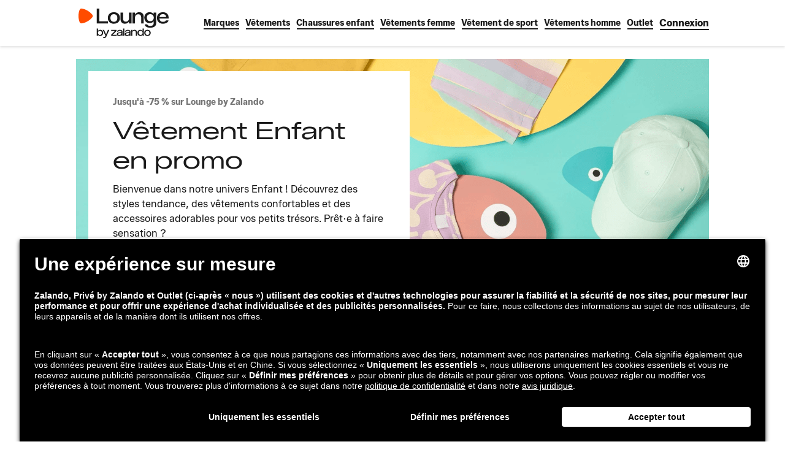

--- FILE ---
content_type: text/html; charset=utf-8
request_url: https://fr.zalando-lounge.be/outlet/enfant/
body_size: 37568
content:
<!DOCTYPE html>
<html lang="fr-BE">
<head>
  <meta charSet="utf-8"/><title>Vêtements pour enfant en ligne | Lounge by Zalando Belgique</title><meta http-equiv="X-UA-Compatible" content="IE=edge"/><meta name="viewport" content="width=device-width, initial-scale=1"/><meta name="description" content="Mode enfantine en outlet | Une sélection à petits prix signée Lounge by Zalando | Profitez de nouvelles ventes tous les jours | Retours gratuits"/><meta name="robots" content="index,follow"/><meta name="keywords" content="Vêtements pour enfants , ventes privées enfants, Lounge by Zalando"/><link rel="alternate" hrefLang="de-AT" href="https://www.zalando-lounge.at/guenstige-kinderkleidung/"/><link rel="alternate" hrefLang="de-CH" href="https://www.zalando-lounge.ch/guenstige-kinderkleidung/"/><link rel="alternate" hrefLang="de-DE" href="https://www.zalando-lounge.de/guenstige-kinderkleidung/"/><link rel="alternate" hrefLang="fr-BE" href="https://fr.zalando-lounge.be/outlet/enfant/"/><link rel="alternate" hrefLang="fr-CH" href="https://fr.zalando-lounge.ch/outlet/enfant/"/><link rel="alternate" hrefLang="fr-FR" href="https://www.zalando-prive.fr/ventes-privees/enfant/"/><link rel="alternate" hrefLang="nl-BE" href="https://www.zalando-lounge.be/kinderkleding-outlet/"/><link rel="alternate" hrefLang="nl-NL" href="https://www.zalando-lounge.nl/blog/kinderkleding-sale/"/><link rel="alternate" hrefLang="it-IT" href="https://www.zalando-prive.it/outlet/moda-bambini/"/><link rel="alternate" hrefLang="lt-LT" href="https://www.zalando-lounge.lt/outlet/drabuziai-vaikams/"/><link rel="alternate" hrefLang="pl-PL" href="https://www.zalando-lounge.pl/outlet/dzieci/"/><link rel="alternate" hrefLang="sk-SK" href="https://www.zalando-lounge.sk/outlet/detske-oblecenie/"/><link rel="alternate" hrefLang="sv-SE" href="https://www.zalando-lounge.se/outlet/barnklader/"/><link rel="alternate" hrefLang="ro-RO" href="https://www.zalando-lounge.ro/outlet/haine-copii/"/><link rel="alternate" hrefLang="cs-CZ" href="https://www.zalando-lounge.cz/outlet/detske-obleceni/"/><link rel="alternate" hrefLang="da-DK" href="https://www.zalando-lounge.dk/outlet/bornetoj/"/><link rel="alternate" hrefLang="en-GB" href="https://www.zalando-lounge.co.uk/outlet/kids-clothes/"/><link rel="alternate" hrefLang="es-ES" href="https://www.zalando-prive.es/outlet/ropa-de-ninos/"/><link rel="alternate" hrefLang="fi-FI" href="https://www.zalando-lounge.fi/outlet/lastenvaatteet/"/><link rel="alternate" hrefLang="et-EE" href="https://www.zalando-lounge.ee/outlet/lasteriided/"/><link rel="alternate" hrefLang="lv-LV" href="https://www.zalando-lounge.lv/outlet/bernu-mode/"/><link rel="alternate" hrefLang="sl-SI" href="https://www.zalando-lounge.si/outlet/otroska-oblacila/"/><link rel="alternate" hrefLang="hu-HU" href="https://www.zalando-lounge.hu/outlet/gyerekdivat/"/><link rel="alternate" hrefLang="hr-HR" href="https://www.zalando-lounge.hr/outlet/djecja-odjeca/"/><link rel="alternate" hrefLang="de-LU" href="https://de.zalando-lounge.lu/outlet/kinderkleidung/"/><link rel="alternate" hrefLang="fr-LU" href="https://www.zalando-lounge.lu/outlet/vetements-pour-enfants/"/><link rel="alternate" hrefLang="no-NO" href="https://www.zalando-lounge.no/outlet/barneklaer/"/><meta property="og:locale" content="befr"/><meta property="og:title" content="Vêtements pour enfant en ligne | Lounge by Zalando Belgique"/><meta property="og:description" content="Mode enfantine en outlet | Une sélection à petits prix signée Lounge by Zalando | Profitez de nouvelles ventes tous les jours | Retours gratuits"/><meta property="og:site_name" content="Lounge by Zalando"/><meta property="og:url"/><meta property="og:type" content="article"/><meta property="og:image" content="https://images.ctfassets.net/gscn32h7ckds/6qxdh6bZLzdvjz9asGq6gc/7818af3bbe99008a966dcc3bd68955ea/kids_outlet_banner_CM.jpg"/><meta name="apple-itunes-app" content="app-id=1004381470, affiliate-data=ct=olp&amp;pt=485792"/><meta property="fb:app_id" content="507737529247691"/><meta name="google-play-app" content="app-id=de.zalando.lounge"/>
  <style id="reset-css-styles" data-ssr>
html,body,div,span,applet,object,iframe,h1,h2,h3,h4,h5,h6,p,blockquote,pre,a,abbr,acronym,address,
big,cite,code,del,dfn,em,img,ins,kbd,q,s,samp,small,strike,strong,sub,sup,tt,var,b,u,i,center,dl,
dt,dd,ol,ul,li,fieldset,form,label,legend,table,caption,tbody,tfoot,thead,tr,th,td,article,aside,
canvas,details,embed,figure,figcaption,footer,header,hgroup,menu,nav,output,ruby,section,summary,
time,mark,audio,video{margin:0;padding:0;border:0;font-size:100%;vertical-align:baseline;}
/* HTML5 display-role reset for older browsers */
article,aside,details,figcaption,figure,footer,header,hgroup,menu,nav,section{display:block;}
body{line-height:1;}
ol,ul{list-style: none;}
blockquote,q{quotes:none;}
blockquote:before,blockquote:after,q:before,q:after{content:"";content:none;}
table{border-collapse:collapse;border-spacing:0;}
*,*:before,*:after{box-sizing:border-box;}</style><style id="grid-css-styles" data-ssr>.grid{padding:0 12px;width:100%}.grid-page-layout{padding:0 16px}.grid .grid{margin:0 -4px;padding:0}@media (min-width:600px){.grid{padding-left:12px;padding-right:12px}.grid-page-layout{padding-left:16px;padding-right:16px}}@media (min-width:768px){.grid{padding-left:24px;padding-right:24px}.grid-page-layout{padding-left:32px;padding-right:32px}.grid .grid{margin:0 -8px;padding:0;width:auto}}@media (min-width:1024px){.grid{padding-left:56px;padding-right:56px}.grid-page-layout{padding-left:64px;padding-right:64px}}@media (min-width:1280px){.grid{padding-left:116px;padding-right:116px}.grid-page-layout{padding-left:124px;padding-right:124px}}@media (min-width:1440px){.grid{margin:0 auto;padding:0;width:1208px}.grid-page-layout{width:1192px}}.grid-row{display:flex;flex-direction:row;flex-wrap:wrap;max-width:100%}.grid-row__no-wrap{flex-wrap:nowrap}.grid-col,.grid-col-sa{box-sizing:border-box;padding:0 4px}.grid-col-sa-sl{margin-left:-4px}@media (min-width:768px){.grid-col,.grid-col-sa{padding:0 8px}.grid-col-sa-sl{margin-left:-8px}}[class^=grid-span]{display:block}.grid-span-0,.grid-span-0-sa{display:none}.grid-span-1{flex-basis:8.33333%;max-width:8.33333%;min-width:8.33333%}.grid-span-1-sa{max-width:calc(8.33333vw - 2px);min-width:calc(8.33333vw - 2px)}.grid-offset-1{margin-left:8.33333%}.grid-offset-1-sa{margin-left:calc(8.33333vw - 2px)}.grid-span-2{flex-basis:16.66667%;max-width:16.66667%;min-width:16.66667%}.grid-span-2-sa{max-width:calc(16.66667vw - 4px);min-width:calc(16.66667vw - 4px)}.grid-offset-2{margin-left:16.66667%}.grid-offset-2-sa{margin-left:calc(16.66667vw - 4px)}.grid-span-3{flex-basis:25%;max-width:25%;min-width:25%}.grid-span-3-sa{max-width:calc(25vw - 6px);min-width:calc(25vw - 6px)}.grid-offset-3{margin-left:25%}.grid-offset-3-sa{margin-left:calc(25vw - 6px)}.grid-span-4{flex-basis:33.33333%;max-width:33.33333%;min-width:33.33333%}.grid-span-4-sa{max-width:calc(33.33333vw - 8px);min-width:calc(33.33333vw - 8px)}.grid-offset-4{margin-left:33.33333%}.grid-offset-4-sa{margin-left:calc(33.33333vw - 8px)}.grid-span-5{flex-basis:41.66667%;max-width:41.66667%;min-width:41.66667%}.grid-span-5-sa{max-width:calc(41.66667vw - 10px);min-width:calc(41.66667vw - 10px)}.grid-offset-5{margin-left:41.66667%}.grid-offset-5-sa{margin-left:calc(41.66667vw - 10px)}.grid-span-6{flex-basis:50%;max-width:50%;min-width:50%}.grid-span-6-sa{max-width:calc(50vw - 12px);min-width:calc(50vw - 12px)}.grid-offset-6{margin-left:50%}.grid-offset-6-sa{margin-left:calc(50vw - 12px)}.grid-span-7{flex-basis:58.33333%;max-width:58.33333%;min-width:58.33333%}.grid-span-7-sa{max-width:calc(58.33333vw - 14px);min-width:calc(58.33333vw - 14px)}.grid-offset-7{margin-left:58.33333%}.grid-offset-7-sa{margin-left:calc(58.33333vw - 14px)}.grid-span-8{flex-basis:66.66667%;max-width:66.66667%;min-width:66.66667%}.grid-span-8-sa{max-width:calc(66.66667vw - 16px);min-width:calc(66.66667vw - 16px)}.grid-offset-8{margin-left:66.66667%}.grid-offset-8-sa{margin-left:calc(66.66667vw - 16px)}.grid-span-9{flex-basis:75%;max-width:75%;min-width:75%}.grid-span-9-sa{max-width:calc(75vw - 18px);min-width:calc(75vw - 18px)}.grid-offset-9{margin-left:75%}.grid-offset-9-sa{margin-left:calc(75vw - 18px)}.grid-span-10{flex-basis:83.33333%;max-width:83.33333%;min-width:83.33333%}.grid-span-10-sa{max-width:calc(83.33333vw - 20px);min-width:calc(83.33333vw - 20px)}.grid-offset-10{margin-left:83.33333%}.grid-offset-10-sa{margin-left:calc(83.33333vw - 20px)}.grid-span-11{flex-basis:91.66667%;max-width:91.66667%;min-width:91.66667%}.grid-span-11-sa{max-width:calc(91.66667vw - 22px);min-width:calc(91.66667vw - 22px)}.grid-offset-11{margin-left:91.66667%}.grid-offset-11-sa{margin-left:calc(91.66667vw - 22px)}.grid-span-12{flex-basis:100%;max-width:100%;min-width:100%}.grid-span-12-sa{max-width:calc(100vw - 24px);min-width:calc(100vw - 24px)}.grid-offset-12{margin-left:100%}.grid-offset-12-sa{margin-left:calc(100vw - 24px)}@media (min-width:600px){.grid-span-0-sa,.grid-span-xs-0{display:none}.grid-span-xs-1{flex-basis:8.33333%;max-width:8.33333%;min-width:8.33333%}.grid-span-1-sa{max-width:calc(8.33333vw - 1.33333px);min-width:calc(8.33333vw - 1.33333px)}.grid-offset-xs-1{margin-left:8.33333%}.grid-offset-1-sa{margin-left:calc(8.33333vw - 1.33333px)}.grid-span-xs-2{flex-basis:16.66667%;max-width:16.66667%;min-width:16.66667%}.grid-span-2-sa{max-width:calc(16.66667vw - 2.66667px);min-width:calc(16.66667vw - 2.66667px)}.grid-offset-xs-2{margin-left:16.66667%}.grid-offset-2-sa{margin-left:calc(16.66667vw - 2.66667px)}.grid-span-xs-3{flex-basis:25%;max-width:25%;min-width:25%}.grid-span-3-sa{max-width:calc(25vw - 4px);min-width:calc(25vw - 4px)}.grid-offset-xs-3{margin-left:25%}.grid-offset-3-sa{margin-left:calc(25vw - 4px)}.grid-span-xs-4{flex-basis:33.33333%;max-width:33.33333%;min-width:33.33333%}.grid-span-4-sa{max-width:calc(33.33333vw - 5.33333px);min-width:calc(33.33333vw - 5.33333px)}.grid-offset-xs-4{margin-left:33.33333%}.grid-offset-4-sa{margin-left:calc(33.33333vw - 5.33333px)}.grid-span-xs-5{flex-basis:41.66667%;max-width:41.66667%;min-width:41.66667%}.grid-span-5-sa{max-width:calc(41.66667vw - 6.66667px);min-width:calc(41.66667vw - 6.66667px)}.grid-offset-xs-5{margin-left:41.66667%}.grid-offset-5-sa{margin-left:calc(41.66667vw - 6.66667px)}.grid-span-xs-6{flex-basis:50%;max-width:50%;min-width:50%}.grid-span-6-sa{max-width:calc(50vw - 8px);min-width:calc(50vw - 8px)}.grid-offset-xs-6{margin-left:50%}.grid-offset-6-sa{margin-left:calc(50vw - 8px)}.grid-span-xs-7{flex-basis:58.33333%;max-width:58.33333%;min-width:58.33333%}.grid-span-7-sa{max-width:calc(58.33333vw - 9.33333px);min-width:calc(58.33333vw - 9.33333px)}.grid-offset-xs-7{margin-left:58.33333%}.grid-offset-7-sa{margin-left:calc(58.33333vw - 9.33333px)}.grid-span-xs-8{flex-basis:66.66667%;max-width:66.66667%;min-width:66.66667%}.grid-span-8-sa{max-width:calc(66.66667vw - 10.66667px);min-width:calc(66.66667vw - 10.66667px)}.grid-offset-xs-8{margin-left:66.66667%}.grid-offset-8-sa{margin-left:calc(66.66667vw - 10.66667px)}.grid-span-xs-9{flex-basis:75%;max-width:75%;min-width:75%}.grid-span-9-sa{max-width:calc(75vw - 12px);min-width:calc(75vw - 12px)}.grid-offset-xs-9{margin-left:75%}.grid-offset-9-sa{margin-left:calc(75vw - 12px)}.grid-span-xs-10{flex-basis:83.33333%;max-width:83.33333%;min-width:83.33333%}.grid-span-10-sa{max-width:calc(83.33333vw - 13.33333px);min-width:calc(83.33333vw - 13.33333px)}.grid-offset-xs-10{margin-left:83.33333%}.grid-offset-10-sa{margin-left:calc(83.33333vw - 13.33333px)}.grid-span-xs-11{flex-basis:91.66667%;max-width:91.66667%;min-width:91.66667%}.grid-span-11-sa{max-width:calc(91.66667vw - 14.66667px);min-width:calc(91.66667vw - 14.66667px)}.grid-offset-xs-11{margin-left:91.66667%}.grid-offset-11-sa{margin-left:calc(91.66667vw - 14.66667px)}.grid-span-xs-12{flex-basis:100%;max-width:100%;min-width:100%}.grid-span-12-sa{max-width:calc(100vw - 16px);min-width:calc(100vw - 16px)}.grid-offset-xs-12{margin-left:100%}.grid-offset-12-sa{margin-left:calc(100vw - 16px)}.grid-span-xs-0-sa{display:none}.grid-span-xs-1-sa{max-width:calc(8.33333vw - 1.33333px);min-width:calc(8.33333vw - 1.33333px)}.grid-offset-xs-1-sa{margin-left:calc(8.33333vw - 1.33333px)}.grid-span-xs-2-sa{max-width:calc(16.66667vw - 2.66667px);min-width:calc(16.66667vw - 2.66667px)}.grid-offset-xs-2-sa{margin-left:calc(16.66667vw - 2.66667px)}.grid-span-xs-3-sa{max-width:calc(25vw - 4px);min-width:calc(25vw - 4px)}.grid-offset-xs-3-sa{margin-left:calc(25vw - 4px)}.grid-span-xs-4-sa{max-width:calc(33.33333vw - 5.33333px);min-width:calc(33.33333vw - 5.33333px)}.grid-offset-xs-4-sa{margin-left:calc(33.33333vw - 5.33333px)}.grid-span-xs-5-sa{max-width:calc(41.66667vw - 6.66667px);min-width:calc(41.66667vw - 6.66667px)}.grid-offset-xs-5-sa{margin-left:calc(41.66667vw - 6.66667px)}.grid-span-xs-6-sa{max-width:calc(50vw - 8px);min-width:calc(50vw - 8px)}.grid-offset-xs-6-sa{margin-left:calc(50vw - 8px)}.grid-span-xs-7-sa{max-width:calc(58.33333vw - 9.33333px);min-width:calc(58.33333vw - 9.33333px)}.grid-offset-xs-7-sa{margin-left:calc(58.33333vw - 9.33333px)}.grid-span-xs-8-sa{max-width:calc(66.66667vw - 10.66667px);min-width:calc(66.66667vw - 10.66667px)}.grid-offset-xs-8-sa{margin-left:calc(66.66667vw - 10.66667px)}.grid-span-xs-9-sa{max-width:calc(75vw - 12px);min-width:calc(75vw - 12px)}.grid-offset-xs-9-sa{margin-left:calc(75vw - 12px)}.grid-span-xs-10-sa{max-width:calc(83.33333vw - 13.33333px);min-width:calc(83.33333vw - 13.33333px)}.grid-offset-xs-10-sa{margin-left:calc(83.33333vw - 13.33333px)}.grid-span-xs-11-sa{max-width:calc(91.66667vw - 14.66667px);min-width:calc(91.66667vw - 14.66667px)}.grid-offset-xs-11-sa{margin-left:calc(91.66667vw - 14.66667px)}.grid-span-xs-12-sa{max-width:calc(100vw - 16px);min-width:calc(100vw - 16px)}.grid-offset-xs-12-sa{margin-left:calc(100vw - 16px)}}@media (min-width:768px){.grid-span-0-sa,.grid-span-sm-0{display:none}.grid-span-sm-1{flex-basis:8.33333%;max-width:8.33333%;min-width:8.33333%}.grid-span-1-sa{max-width:calc(8.33333vw - 4px);min-width:calc(8.33333vw - 4px)}.grid-offset-sm-1{margin-left:8.33333%}.grid-offset-1-sa{margin-left:calc(8.33333vw - 4px)}.grid-span-sm-2{flex-basis:16.66667%;max-width:16.66667%;min-width:16.66667%}.grid-span-2-sa{max-width:calc(16.66667vw - 8px);min-width:calc(16.66667vw - 8px)}.grid-offset-sm-2{margin-left:16.66667%}.grid-offset-2-sa{margin-left:calc(16.66667vw - 8px)}.grid-span-sm-3{flex-basis:25%;max-width:25%;min-width:25%}.grid-span-3-sa{max-width:calc(25vw - 12px);min-width:calc(25vw - 12px)}.grid-offset-sm-3{margin-left:25%}.grid-offset-3-sa{margin-left:calc(25vw - 12px)}.grid-span-sm-4{flex-basis:33.33333%;max-width:33.33333%;min-width:33.33333%}.grid-span-4-sa{max-width:calc(33.33333vw - 16px);min-width:calc(33.33333vw - 16px)}.grid-offset-sm-4{margin-left:33.33333%}.grid-offset-4-sa{margin-left:calc(33.33333vw - 16px)}.grid-span-sm-5{flex-basis:41.66667%;max-width:41.66667%;min-width:41.66667%}.grid-span-5-sa{max-width:calc(41.66667vw - 20px);min-width:calc(41.66667vw - 20px)}.grid-offset-sm-5{margin-left:41.66667%}.grid-offset-5-sa{margin-left:calc(41.66667vw - 20px)}.grid-span-sm-6{flex-basis:50%;max-width:50%;min-width:50%}.grid-span-6-sa{max-width:calc(50vw - 24px);min-width:calc(50vw - 24px)}.grid-offset-sm-6{margin-left:50%}.grid-offset-6-sa{margin-left:calc(50vw - 24px)}.grid-span-sm-7{flex-basis:58.33333%;max-width:58.33333%;min-width:58.33333%}.grid-span-7-sa{max-width:calc(58.33333vw - 28px);min-width:calc(58.33333vw - 28px)}.grid-offset-sm-7{margin-left:58.33333%}.grid-offset-7-sa{margin-left:calc(58.33333vw - 28px)}.grid-span-sm-8{flex-basis:66.66667%;max-width:66.66667%;min-width:66.66667%}.grid-span-8-sa{max-width:calc(66.66667vw - 32px);min-width:calc(66.66667vw - 32px)}.grid-offset-sm-8{margin-left:66.66667%}.grid-offset-8-sa{margin-left:calc(66.66667vw - 32px)}.grid-span-sm-9{flex-basis:75%;max-width:75%;min-width:75%}.grid-span-9-sa{max-width:calc(75vw - 36px);min-width:calc(75vw - 36px)}.grid-offset-sm-9{margin-left:75%}.grid-offset-9-sa{margin-left:calc(75vw - 36px)}.grid-span-sm-10{flex-basis:83.33333%;max-width:83.33333%;min-width:83.33333%}.grid-span-10-sa{max-width:calc(83.33333vw - 40px);min-width:calc(83.33333vw - 40px)}.grid-offset-sm-10{margin-left:83.33333%}.grid-offset-10-sa{margin-left:calc(83.33333vw - 40px)}.grid-span-sm-11{flex-basis:91.66667%;max-width:91.66667%;min-width:91.66667%}.grid-span-11-sa{max-width:calc(91.66667vw - 44px);min-width:calc(91.66667vw - 44px)}.grid-offset-sm-11{margin-left:91.66667%}.grid-offset-11-sa{margin-left:calc(91.66667vw - 44px)}.grid-span-sm-12{flex-basis:100%;max-width:100%;min-width:100%}.grid-span-12-sa{max-width:calc(100vw - 48px);min-width:calc(100vw - 48px)}.grid-offset-sm-12{margin-left:100%}.grid-offset-12-sa{margin-left:calc(100vw - 48px)}.grid-span-xs-0-sa{display:none}.grid-span-xs-1-sa{max-width:calc(8.33333vw - 4px);min-width:calc(8.33333vw - 4px)}.grid-offset-xs-1-sa{margin-left:calc(8.33333vw - 4px)}.grid-span-xs-2-sa{max-width:calc(16.66667vw - 8px);min-width:calc(16.66667vw - 8px)}.grid-offset-xs-2-sa{margin-left:calc(16.66667vw - 8px)}.grid-span-xs-3-sa{max-width:calc(25vw - 12px);min-width:calc(25vw - 12px)}.grid-offset-xs-3-sa{margin-left:calc(25vw - 12px)}.grid-span-xs-4-sa{max-width:calc(33.33333vw - 16px);min-width:calc(33.33333vw - 16px)}.grid-offset-xs-4-sa{margin-left:calc(33.33333vw - 16px)}.grid-span-xs-5-sa{max-width:calc(41.66667vw - 20px);min-width:calc(41.66667vw - 20px)}.grid-offset-xs-5-sa{margin-left:calc(41.66667vw - 20px)}.grid-span-xs-6-sa{max-width:calc(50vw - 24px);min-width:calc(50vw - 24px)}.grid-offset-xs-6-sa{margin-left:calc(50vw - 24px)}.grid-span-xs-7-sa{max-width:calc(58.33333vw - 28px);min-width:calc(58.33333vw - 28px)}.grid-offset-xs-7-sa{margin-left:calc(58.33333vw - 28px)}.grid-span-xs-8-sa{max-width:calc(66.66667vw - 32px);min-width:calc(66.66667vw - 32px)}.grid-offset-xs-8-sa{margin-left:calc(66.66667vw - 32px)}.grid-span-xs-9-sa{max-width:calc(75vw - 36px);min-width:calc(75vw - 36px)}.grid-offset-xs-9-sa{margin-left:calc(75vw - 36px)}.grid-span-xs-10-sa{max-width:calc(83.33333vw - 40px);min-width:calc(83.33333vw - 40px)}.grid-offset-xs-10-sa{margin-left:calc(83.33333vw - 40px)}.grid-span-xs-11-sa{max-width:calc(91.66667vw - 44px);min-width:calc(91.66667vw - 44px)}.grid-offset-xs-11-sa{margin-left:calc(91.66667vw - 44px)}.grid-span-xs-12-sa{max-width:calc(100vw - 48px);min-width:calc(100vw - 48px)}.grid-offset-xs-12-sa{margin-left:calc(100vw - 48px)}.grid-span-sm-0-sa{display:none}.grid-span-sm-1-sa{max-width:calc(8.33333vw - 4px);min-width:calc(8.33333vw - 4px)}.grid-offset-sm-1-sa{margin-left:calc(8.33333vw - 4px)}.grid-span-sm-2-sa{max-width:calc(16.66667vw - 8px);min-width:calc(16.66667vw - 8px)}.grid-offset-sm-2-sa{margin-left:calc(16.66667vw - 8px)}.grid-span-sm-3-sa{max-width:calc(25vw - 12px);min-width:calc(25vw - 12px)}.grid-offset-sm-3-sa{margin-left:calc(25vw - 12px)}.grid-span-sm-4-sa{max-width:calc(33.33333vw - 16px);min-width:calc(33.33333vw - 16px)}.grid-offset-sm-4-sa{margin-left:calc(33.33333vw - 16px)}.grid-span-sm-5-sa{max-width:calc(41.66667vw - 20px);min-width:calc(41.66667vw - 20px)}.grid-offset-sm-5-sa{margin-left:calc(41.66667vw - 20px)}.grid-span-sm-6-sa{max-width:calc(50vw - 24px);min-width:calc(50vw - 24px)}.grid-offset-sm-6-sa{margin-left:calc(50vw - 24px)}.grid-span-sm-7-sa{max-width:calc(58.33333vw - 28px);min-width:calc(58.33333vw - 28px)}.grid-offset-sm-7-sa{margin-left:calc(58.33333vw - 28px)}.grid-span-sm-8-sa{max-width:calc(66.66667vw - 32px);min-width:calc(66.66667vw - 32px)}.grid-offset-sm-8-sa{margin-left:calc(66.66667vw - 32px)}.grid-span-sm-9-sa{max-width:calc(75vw - 36px);min-width:calc(75vw - 36px)}.grid-offset-sm-9-sa{margin-left:calc(75vw - 36px)}.grid-span-sm-10-sa{max-width:calc(83.33333vw - 40px);min-width:calc(83.33333vw - 40px)}.grid-offset-sm-10-sa{margin-left:calc(83.33333vw - 40px)}.grid-span-sm-11-sa{max-width:calc(91.66667vw - 44px);min-width:calc(91.66667vw - 44px)}.grid-offset-sm-11-sa{margin-left:calc(91.66667vw - 44px)}.grid-span-sm-12-sa{max-width:calc(100vw - 48px);min-width:calc(100vw - 48px)}.grid-offset-sm-12-sa{margin-left:calc(100vw - 48px)}}@media (min-width:1024px){.grid-span-0-sa,.grid-span-md-0{display:none}.grid-span-md-1{flex-basis:8.33333%;max-width:8.33333%;min-width:8.33333%}.grid-span-1-sa{max-width:calc(8.33333vw - 9.33333px);min-width:calc(8.33333vw - 9.33333px)}.grid-offset-md-1{margin-left:8.33333%}.grid-offset-1-sa{margin-left:calc(8.33333vw - 9.33333px)}.grid-span-md-2{flex-basis:16.66667%;max-width:16.66667%;min-width:16.66667%}.grid-span-2-sa{max-width:calc(16.66667vw - 18.66667px);min-width:calc(16.66667vw - 18.66667px)}.grid-offset-md-2{margin-left:16.66667%}.grid-offset-2-sa{margin-left:calc(16.66667vw - 18.66667px)}.grid-span-md-3{flex-basis:25%;max-width:25%;min-width:25%}.grid-span-3-sa{max-width:calc(25vw - 28px);min-width:calc(25vw - 28px)}.grid-offset-md-3{margin-left:25%}.grid-offset-3-sa{margin-left:calc(25vw - 28px)}.grid-span-md-4{flex-basis:33.33333%;max-width:33.33333%;min-width:33.33333%}.grid-span-4-sa{max-width:calc(33.33333vw - 37.33333px);min-width:calc(33.33333vw - 37.33333px)}.grid-offset-md-4{margin-left:33.33333%}.grid-offset-4-sa{margin-left:calc(33.33333vw - 37.33333px)}.grid-span-md-5{flex-basis:41.66667%;max-width:41.66667%;min-width:41.66667%}.grid-span-5-sa{max-width:calc(41.66667vw - 46.66667px);min-width:calc(41.66667vw - 46.66667px)}.grid-offset-md-5{margin-left:41.66667%}.grid-offset-5-sa{margin-left:calc(41.66667vw - 46.66667px)}.grid-span-md-6{flex-basis:50%;max-width:50%;min-width:50%}.grid-span-6-sa{max-width:calc(50vw - 56px);min-width:calc(50vw - 56px)}.grid-offset-md-6{margin-left:50%}.grid-offset-6-sa{margin-left:calc(50vw - 56px)}.grid-span-md-7{flex-basis:58.33333%;max-width:58.33333%;min-width:58.33333%}.grid-span-7-sa{max-width:calc(58.33333vw - 65.33333px);min-width:calc(58.33333vw - 65.33333px)}.grid-offset-md-7{margin-left:58.33333%}.grid-offset-7-sa{margin-left:calc(58.33333vw - 65.33333px)}.grid-span-md-8{flex-basis:66.66667%;max-width:66.66667%;min-width:66.66667%}.grid-span-8-sa{max-width:calc(66.66667vw - 74.66667px);min-width:calc(66.66667vw - 74.66667px)}.grid-offset-md-8{margin-left:66.66667%}.grid-offset-8-sa{margin-left:calc(66.66667vw - 74.66667px)}.grid-span-md-9{flex-basis:75%;max-width:75%;min-width:75%}.grid-span-9-sa{max-width:calc(75vw - 84px);min-width:calc(75vw - 84px)}.grid-offset-md-9{margin-left:75%}.grid-offset-9-sa{margin-left:calc(75vw - 84px)}.grid-span-md-10{flex-basis:83.33333%;max-width:83.33333%;min-width:83.33333%}.grid-span-10-sa{max-width:calc(83.33333vw - 93.33333px);min-width:calc(83.33333vw - 93.33333px)}.grid-offset-md-10{margin-left:83.33333%}.grid-offset-10-sa{margin-left:calc(83.33333vw - 93.33333px)}.grid-span-md-11{flex-basis:91.66667%;max-width:91.66667%;min-width:91.66667%}.grid-span-11-sa{max-width:calc(91.66667vw - 102.66667px);min-width:calc(91.66667vw - 102.66667px)}.grid-offset-md-11{margin-left:91.66667%}.grid-offset-11-sa{margin-left:calc(91.66667vw - 102.66667px)}.grid-span-md-12{flex-basis:100%;max-width:100%;min-width:100%}.grid-span-12-sa{max-width:calc(100vw - 112px);min-width:calc(100vw - 112px)}.grid-offset-md-12{margin-left:100%}.grid-offset-12-sa{margin-left:calc(100vw - 112px)}.grid-span-xs-0-sa{display:none}.grid-span-xs-1-sa{max-width:calc(8.33333vw - 9.33333px);min-width:calc(8.33333vw - 9.33333px)}.grid-offset-xs-1-sa{margin-left:calc(8.33333vw - 9.33333px)}.grid-span-xs-2-sa{max-width:calc(16.66667vw - 18.66667px);min-width:calc(16.66667vw - 18.66667px)}.grid-offset-xs-2-sa{margin-left:calc(16.66667vw - 18.66667px)}.grid-span-xs-3-sa{max-width:calc(25vw - 28px);min-width:calc(25vw - 28px)}.grid-offset-xs-3-sa{margin-left:calc(25vw - 28px)}.grid-span-xs-4-sa{max-width:calc(33.33333vw - 37.33333px);min-width:calc(33.33333vw - 37.33333px)}.grid-offset-xs-4-sa{margin-left:calc(33.33333vw - 37.33333px)}.grid-span-xs-5-sa{max-width:calc(41.66667vw - 46.66667px);min-width:calc(41.66667vw - 46.66667px)}.grid-offset-xs-5-sa{margin-left:calc(41.66667vw - 46.66667px)}.grid-span-xs-6-sa{max-width:calc(50vw - 56px);min-width:calc(50vw - 56px)}.grid-offset-xs-6-sa{margin-left:calc(50vw - 56px)}.grid-span-xs-7-sa{max-width:calc(58.33333vw - 65.33333px);min-width:calc(58.33333vw - 65.33333px)}.grid-offset-xs-7-sa{margin-left:calc(58.33333vw - 65.33333px)}.grid-span-xs-8-sa{max-width:calc(66.66667vw - 74.66667px);min-width:calc(66.66667vw - 74.66667px)}.grid-offset-xs-8-sa{margin-left:calc(66.66667vw - 74.66667px)}.grid-span-xs-9-sa{max-width:calc(75vw - 84px);min-width:calc(75vw - 84px)}.grid-offset-xs-9-sa{margin-left:calc(75vw - 84px)}.grid-span-xs-10-sa{max-width:calc(83.33333vw - 93.33333px);min-width:calc(83.33333vw - 93.33333px)}.grid-offset-xs-10-sa{margin-left:calc(83.33333vw - 93.33333px)}.grid-span-xs-11-sa{max-width:calc(91.66667vw - 102.66667px);min-width:calc(91.66667vw - 102.66667px)}.grid-offset-xs-11-sa{margin-left:calc(91.66667vw - 102.66667px)}.grid-span-xs-12-sa{max-width:calc(100vw - 112px);min-width:calc(100vw - 112px)}.grid-offset-xs-12-sa{margin-left:calc(100vw - 112px)}.grid-span-sm-0-sa{display:none}.grid-span-sm-1-sa{max-width:calc(8.33333vw - 9.33333px);min-width:calc(8.33333vw - 9.33333px)}.grid-offset-sm-1-sa{margin-left:calc(8.33333vw - 9.33333px)}.grid-span-sm-2-sa{max-width:calc(16.66667vw - 18.66667px);min-width:calc(16.66667vw - 18.66667px)}.grid-offset-sm-2-sa{margin-left:calc(16.66667vw - 18.66667px)}.grid-span-sm-3-sa{max-width:calc(25vw - 28px);min-width:calc(25vw - 28px)}.grid-offset-sm-3-sa{margin-left:calc(25vw - 28px)}.grid-span-sm-4-sa{max-width:calc(33.33333vw - 37.33333px);min-width:calc(33.33333vw - 37.33333px)}.grid-offset-sm-4-sa{margin-left:calc(33.33333vw - 37.33333px)}.grid-span-sm-5-sa{max-width:calc(41.66667vw - 46.66667px);min-width:calc(41.66667vw - 46.66667px)}.grid-offset-sm-5-sa{margin-left:calc(41.66667vw - 46.66667px)}.grid-span-sm-6-sa{max-width:calc(50vw - 56px);min-width:calc(50vw - 56px)}.grid-offset-sm-6-sa{margin-left:calc(50vw - 56px)}.grid-span-sm-7-sa{max-width:calc(58.33333vw - 65.33333px);min-width:calc(58.33333vw - 65.33333px)}.grid-offset-sm-7-sa{margin-left:calc(58.33333vw - 65.33333px)}.grid-span-sm-8-sa{max-width:calc(66.66667vw - 74.66667px);min-width:calc(66.66667vw - 74.66667px)}.grid-offset-sm-8-sa{margin-left:calc(66.66667vw - 74.66667px)}.grid-span-sm-9-sa{max-width:calc(75vw - 84px);min-width:calc(75vw - 84px)}.grid-offset-sm-9-sa{margin-left:calc(75vw - 84px)}.grid-span-sm-10-sa{max-width:calc(83.33333vw - 93.33333px);min-width:calc(83.33333vw - 93.33333px)}.grid-offset-sm-10-sa{margin-left:calc(83.33333vw - 93.33333px)}.grid-span-sm-11-sa{max-width:calc(91.66667vw - 102.66667px);min-width:calc(91.66667vw - 102.66667px)}.grid-offset-sm-11-sa{margin-left:calc(91.66667vw - 102.66667px)}.grid-span-sm-12-sa{max-width:calc(100vw - 112px);min-width:calc(100vw - 112px)}.grid-offset-sm-12-sa{margin-left:calc(100vw - 112px)}.grid-span-md-0-sa{display:none}.grid-span-md-1-sa{max-width:calc(8.33333vw - 9.33333px);min-width:calc(8.33333vw - 9.33333px)}.grid-offset-md-1-sa{margin-left:calc(8.33333vw - 9.33333px)}.grid-span-md-2-sa{max-width:calc(16.66667vw - 18.66667px);min-width:calc(16.66667vw - 18.66667px)}.grid-offset-md-2-sa{margin-left:calc(16.66667vw - 18.66667px)}.grid-span-md-3-sa{max-width:calc(25vw - 28px);min-width:calc(25vw - 28px)}.grid-offset-md-3-sa{margin-left:calc(25vw - 28px)}.grid-span-md-4-sa{max-width:calc(33.33333vw - 37.33333px);min-width:calc(33.33333vw - 37.33333px)}.grid-offset-md-4-sa{margin-left:calc(33.33333vw - 37.33333px)}.grid-span-md-5-sa{max-width:calc(41.66667vw - 46.66667px);min-width:calc(41.66667vw - 46.66667px)}.grid-offset-md-5-sa{margin-left:calc(41.66667vw - 46.66667px)}.grid-span-md-6-sa{max-width:calc(50vw - 56px);min-width:calc(50vw - 56px)}.grid-offset-md-6-sa{margin-left:calc(50vw - 56px)}.grid-span-md-7-sa{max-width:calc(58.33333vw - 65.33333px);min-width:calc(58.33333vw - 65.33333px)}.grid-offset-md-7-sa{margin-left:calc(58.33333vw - 65.33333px)}.grid-span-md-8-sa{max-width:calc(66.66667vw - 74.66667px);min-width:calc(66.66667vw - 74.66667px)}.grid-offset-md-8-sa{margin-left:calc(66.66667vw - 74.66667px)}.grid-span-md-9-sa{max-width:calc(75vw - 84px);min-width:calc(75vw - 84px)}.grid-offset-md-9-sa{margin-left:calc(75vw - 84px)}.grid-span-md-10-sa{max-width:calc(83.33333vw - 93.33333px);min-width:calc(83.33333vw - 93.33333px)}.grid-offset-md-10-sa{margin-left:calc(83.33333vw - 93.33333px)}.grid-span-md-11-sa{max-width:calc(91.66667vw - 102.66667px);min-width:calc(91.66667vw - 102.66667px)}.grid-offset-md-11-sa{margin-left:calc(91.66667vw - 102.66667px)}.grid-span-md-12-sa{max-width:calc(100vw - 112px);min-width:calc(100vw - 112px)}.grid-offset-md-12-sa{margin-left:calc(100vw - 112px)}}@media (min-width:1280px){.grid-span-0-sa,.grid-span-lg-0{display:none}.grid-span-lg-1{flex-basis:8.33333%;max-width:8.33333%;min-width:8.33333%}.grid-span-1-sa{max-width:calc(8.33333vw - 19.33333px);min-width:calc(8.33333vw - 19.33333px)}.grid-offset-lg-1{margin-left:8.33333%}.grid-offset-1-sa{margin-left:calc(8.33333vw - 19.33333px)}.grid-span-lg-2{flex-basis:16.66667%;max-width:16.66667%;min-width:16.66667%}.grid-span-2-sa{max-width:calc(16.66667vw - 38.66667px);min-width:calc(16.66667vw - 38.66667px)}.grid-offset-lg-2{margin-left:16.66667%}.grid-offset-2-sa{margin-left:calc(16.66667vw - 38.66667px)}.grid-span-lg-3{flex-basis:25%;max-width:25%;min-width:25%}.grid-span-3-sa{max-width:calc(25vw - 58px);min-width:calc(25vw - 58px)}.grid-offset-lg-3{margin-left:25%}.grid-offset-3-sa{margin-left:calc(25vw - 58px)}.grid-span-lg-4{flex-basis:33.33333%;max-width:33.33333%;min-width:33.33333%}.grid-span-4-sa{max-width:calc(33.33333vw - 77.33333px);min-width:calc(33.33333vw - 77.33333px)}.grid-offset-lg-4{margin-left:33.33333%}.grid-offset-4-sa{margin-left:calc(33.33333vw - 77.33333px)}.grid-span-lg-5{flex-basis:41.66667%;max-width:41.66667%;min-width:41.66667%}.grid-span-5-sa{max-width:calc(41.66667vw - 96.66667px);min-width:calc(41.66667vw - 96.66667px)}.grid-offset-lg-5{margin-left:41.66667%}.grid-offset-5-sa{margin-left:calc(41.66667vw - 96.66667px)}.grid-span-lg-6{flex-basis:50%;max-width:50%;min-width:50%}.grid-span-6-sa{max-width:calc(50vw - 116px);min-width:calc(50vw - 116px)}.grid-offset-lg-6{margin-left:50%}.grid-offset-6-sa{margin-left:calc(50vw - 116px)}.grid-span-lg-7{flex-basis:58.33333%;max-width:58.33333%;min-width:58.33333%}.grid-span-7-sa{max-width:calc(58.33333vw - 135.33333px);min-width:calc(58.33333vw - 135.33333px)}.grid-offset-lg-7{margin-left:58.33333%}.grid-offset-7-sa{margin-left:calc(58.33333vw - 135.33333px)}.grid-span-lg-8{flex-basis:66.66667%;max-width:66.66667%;min-width:66.66667%}.grid-span-8-sa{max-width:calc(66.66667vw - 154.66667px);min-width:calc(66.66667vw - 154.66667px)}.grid-offset-lg-8{margin-left:66.66667%}.grid-offset-8-sa{margin-left:calc(66.66667vw - 154.66667px)}.grid-span-lg-9{flex-basis:75%;max-width:75%;min-width:75%}.grid-span-9-sa{max-width:calc(75vw - 174px);min-width:calc(75vw - 174px)}.grid-offset-lg-9{margin-left:75%}.grid-offset-9-sa{margin-left:calc(75vw - 174px)}.grid-span-lg-10{flex-basis:83.33333%;max-width:83.33333%;min-width:83.33333%}.grid-span-10-sa{max-width:calc(83.33333vw - 193.33333px);min-width:calc(83.33333vw - 193.33333px)}.grid-offset-lg-10{margin-left:83.33333%}.grid-offset-10-sa{margin-left:calc(83.33333vw - 193.33333px)}.grid-span-lg-11{flex-basis:91.66667%;max-width:91.66667%;min-width:91.66667%}.grid-span-11-sa{max-width:calc(91.66667vw - 212.66667px);min-width:calc(91.66667vw - 212.66667px)}.grid-offset-lg-11{margin-left:91.66667%}.grid-offset-11-sa{margin-left:calc(91.66667vw - 212.66667px)}.grid-span-lg-12{flex-basis:100%;max-width:100%;min-width:100%}.grid-span-12-sa{max-width:calc(100vw - 232px);min-width:calc(100vw - 232px)}.grid-offset-lg-12{margin-left:100%}.grid-offset-12-sa{margin-left:calc(100vw - 232px)}.grid-span-xs-0-sa{display:none}.grid-span-xs-1-sa{max-width:calc(8.33333vw - 19.33333px);min-width:calc(8.33333vw - 19.33333px)}.grid-offset-xs-1-sa{margin-left:calc(8.33333vw - 19.33333px)}.grid-span-xs-2-sa{max-width:calc(16.66667vw - 38.66667px);min-width:calc(16.66667vw - 38.66667px)}.grid-offset-xs-2-sa{margin-left:calc(16.66667vw - 38.66667px)}.grid-span-xs-3-sa{max-width:calc(25vw - 58px);min-width:calc(25vw - 58px)}.grid-offset-xs-3-sa{margin-left:calc(25vw - 58px)}.grid-span-xs-4-sa{max-width:calc(33.33333vw - 77.33333px);min-width:calc(33.33333vw - 77.33333px)}.grid-offset-xs-4-sa{margin-left:calc(33.33333vw - 77.33333px)}.grid-span-xs-5-sa{max-width:calc(41.66667vw - 96.66667px);min-width:calc(41.66667vw - 96.66667px)}.grid-offset-xs-5-sa{margin-left:calc(41.66667vw - 96.66667px)}.grid-span-xs-6-sa{max-width:calc(50vw - 116px);min-width:calc(50vw - 116px)}.grid-offset-xs-6-sa{margin-left:calc(50vw - 116px)}.grid-span-xs-7-sa{max-width:calc(58.33333vw - 135.33333px);min-width:calc(58.33333vw - 135.33333px)}.grid-offset-xs-7-sa{margin-left:calc(58.33333vw - 135.33333px)}.grid-span-xs-8-sa{max-width:calc(66.66667vw - 154.66667px);min-width:calc(66.66667vw - 154.66667px)}.grid-offset-xs-8-sa{margin-left:calc(66.66667vw - 154.66667px)}.grid-span-xs-9-sa{max-width:calc(75vw - 174px);min-width:calc(75vw - 174px)}.grid-offset-xs-9-sa{margin-left:calc(75vw - 174px)}.grid-span-xs-10-sa{max-width:calc(83.33333vw - 193.33333px);min-width:calc(83.33333vw - 193.33333px)}.grid-offset-xs-10-sa{margin-left:calc(83.33333vw - 193.33333px)}.grid-span-xs-11-sa{max-width:calc(91.66667vw - 212.66667px);min-width:calc(91.66667vw - 212.66667px)}.grid-offset-xs-11-sa{margin-left:calc(91.66667vw - 212.66667px)}.grid-span-xs-12-sa{max-width:calc(100vw - 232px);min-width:calc(100vw - 232px)}.grid-offset-xs-12-sa{margin-left:calc(100vw - 232px)}.grid-span-sm-0-sa{display:none}.grid-span-sm-1-sa{max-width:calc(8.33333vw - 19.33333px);min-width:calc(8.33333vw - 19.33333px)}.grid-offset-sm-1-sa{margin-left:calc(8.33333vw - 19.33333px)}.grid-span-sm-2-sa{max-width:calc(16.66667vw - 38.66667px);min-width:calc(16.66667vw - 38.66667px)}.grid-offset-sm-2-sa{margin-left:calc(16.66667vw - 38.66667px)}.grid-span-sm-3-sa{max-width:calc(25vw - 58px);min-width:calc(25vw - 58px)}.grid-offset-sm-3-sa{margin-left:calc(25vw - 58px)}.grid-span-sm-4-sa{max-width:calc(33.33333vw - 77.33333px);min-width:calc(33.33333vw - 77.33333px)}.grid-offset-sm-4-sa{margin-left:calc(33.33333vw - 77.33333px)}.grid-span-sm-5-sa{max-width:calc(41.66667vw - 96.66667px);min-width:calc(41.66667vw - 96.66667px)}.grid-offset-sm-5-sa{margin-left:calc(41.66667vw - 96.66667px)}.grid-span-sm-6-sa{max-width:calc(50vw - 116px);min-width:calc(50vw - 116px)}.grid-offset-sm-6-sa{margin-left:calc(50vw - 116px)}.grid-span-sm-7-sa{max-width:calc(58.33333vw - 135.33333px);min-width:calc(58.33333vw - 135.33333px)}.grid-offset-sm-7-sa{margin-left:calc(58.33333vw - 135.33333px)}.grid-span-sm-8-sa{max-width:calc(66.66667vw - 154.66667px);min-width:calc(66.66667vw - 154.66667px)}.grid-offset-sm-8-sa{margin-left:calc(66.66667vw - 154.66667px)}.grid-span-sm-9-sa{max-width:calc(75vw - 174px);min-width:calc(75vw - 174px)}.grid-offset-sm-9-sa{margin-left:calc(75vw - 174px)}.grid-span-sm-10-sa{max-width:calc(83.33333vw - 193.33333px);min-width:calc(83.33333vw - 193.33333px)}.grid-offset-sm-10-sa{margin-left:calc(83.33333vw - 193.33333px)}.grid-span-sm-11-sa{max-width:calc(91.66667vw - 212.66667px);min-width:calc(91.66667vw - 212.66667px)}.grid-offset-sm-11-sa{margin-left:calc(91.66667vw - 212.66667px)}.grid-span-sm-12-sa{max-width:calc(100vw - 232px);min-width:calc(100vw - 232px)}.grid-offset-sm-12-sa{margin-left:calc(100vw - 232px)}.grid-span-md-0-sa{display:none}.grid-span-md-1-sa{max-width:calc(8.33333vw - 19.33333px);min-width:calc(8.33333vw - 19.33333px)}.grid-offset-md-1-sa{margin-left:calc(8.33333vw - 19.33333px)}.grid-span-md-2-sa{max-width:calc(16.66667vw - 38.66667px);min-width:calc(16.66667vw - 38.66667px)}.grid-offset-md-2-sa{margin-left:calc(16.66667vw - 38.66667px)}.grid-span-md-3-sa{max-width:calc(25vw - 58px);min-width:calc(25vw - 58px)}.grid-offset-md-3-sa{margin-left:calc(25vw - 58px)}.grid-span-md-4-sa{max-width:calc(33.33333vw - 77.33333px);min-width:calc(33.33333vw - 77.33333px)}.grid-offset-md-4-sa{margin-left:calc(33.33333vw - 77.33333px)}.grid-span-md-5-sa{max-width:calc(41.66667vw - 96.66667px);min-width:calc(41.66667vw - 96.66667px)}.grid-offset-md-5-sa{margin-left:calc(41.66667vw - 96.66667px)}.grid-span-md-6-sa{max-width:calc(50vw - 116px);min-width:calc(50vw - 116px)}.grid-offset-md-6-sa{margin-left:calc(50vw - 116px)}.grid-span-md-7-sa{max-width:calc(58.33333vw - 135.33333px);min-width:calc(58.33333vw - 135.33333px)}.grid-offset-md-7-sa{margin-left:calc(58.33333vw - 135.33333px)}.grid-span-md-8-sa{max-width:calc(66.66667vw - 154.66667px);min-width:calc(66.66667vw - 154.66667px)}.grid-offset-md-8-sa{margin-left:calc(66.66667vw - 154.66667px)}.grid-span-md-9-sa{max-width:calc(75vw - 174px);min-width:calc(75vw - 174px)}.grid-offset-md-9-sa{margin-left:calc(75vw - 174px)}.grid-span-md-10-sa{max-width:calc(83.33333vw - 193.33333px);min-width:calc(83.33333vw - 193.33333px)}.grid-offset-md-10-sa{margin-left:calc(83.33333vw - 193.33333px)}.grid-span-md-11-sa{max-width:calc(91.66667vw - 212.66667px);min-width:calc(91.66667vw - 212.66667px)}.grid-offset-md-11-sa{margin-left:calc(91.66667vw - 212.66667px)}.grid-span-md-12-sa{max-width:calc(100vw - 232px);min-width:calc(100vw - 232px)}.grid-offset-md-12-sa{margin-left:calc(100vw - 232px)}.grid-span-lg-0-sa{display:none}.grid-span-lg-1-sa{max-width:calc(8.33333vw - 19.33333px);min-width:calc(8.33333vw - 19.33333px)}.grid-offset-lg-1-sa{margin-left:calc(8.33333vw - 19.33333px)}.grid-span-lg-2-sa{max-width:calc(16.66667vw - 38.66667px);min-width:calc(16.66667vw - 38.66667px)}.grid-offset-lg-2-sa{margin-left:calc(16.66667vw - 38.66667px)}.grid-span-lg-3-sa{max-width:calc(25vw - 58px);min-width:calc(25vw - 58px)}.grid-offset-lg-3-sa{margin-left:calc(25vw - 58px)}.grid-span-lg-4-sa{max-width:calc(33.33333vw - 77.33333px);min-width:calc(33.33333vw - 77.33333px)}.grid-offset-lg-4-sa{margin-left:calc(33.33333vw - 77.33333px)}.grid-span-lg-5-sa{max-width:calc(41.66667vw - 96.66667px);min-width:calc(41.66667vw - 96.66667px)}.grid-offset-lg-5-sa{margin-left:calc(41.66667vw - 96.66667px)}.grid-span-lg-6-sa{max-width:calc(50vw - 116px);min-width:calc(50vw - 116px)}.grid-offset-lg-6-sa{margin-left:calc(50vw - 116px)}.grid-span-lg-7-sa{max-width:calc(58.33333vw - 135.33333px);min-width:calc(58.33333vw - 135.33333px)}.grid-offset-lg-7-sa{margin-left:calc(58.33333vw - 135.33333px)}.grid-span-lg-8-sa{max-width:calc(66.66667vw - 154.66667px);min-width:calc(66.66667vw - 154.66667px)}.grid-offset-lg-8-sa{margin-left:calc(66.66667vw - 154.66667px)}.grid-span-lg-9-sa{max-width:calc(75vw - 174px);min-width:calc(75vw - 174px)}.grid-offset-lg-9-sa{margin-left:calc(75vw - 174px)}.grid-span-lg-10-sa{max-width:calc(83.33333vw - 193.33333px);min-width:calc(83.33333vw - 193.33333px)}.grid-offset-lg-10-sa{margin-left:calc(83.33333vw - 193.33333px)}.grid-span-lg-11-sa{max-width:calc(91.66667vw - 212.66667px);min-width:calc(91.66667vw - 212.66667px)}.grid-offset-lg-11-sa{margin-left:calc(91.66667vw - 212.66667px)}.grid-span-lg-12-sa{max-width:calc(100vw - 232px);min-width:calc(100vw - 232px)}.grid-offset-lg-12-sa{margin-left:calc(100vw - 232px)}}@media (min-width:1440px){.grid-span-0-sa{display:none}.grid-span-1-sa{max-width:100.667px;min-width:100.667px}.grid-offset-1-sa{margin-left:100.667px}.grid-span-2-sa{max-width:201.333px;min-width:201.333px}.grid-offset-2-sa{margin-left:201.333px}.grid-span-3-sa{max-width:302px;min-width:302px}.grid-offset-3-sa{margin-left:302px}.grid-span-4-sa{max-width:402.667px;min-width:402.667px}.grid-offset-4-sa{margin-left:402.667px}.grid-span-5-sa{max-width:503.333px;min-width:503.333px}.grid-offset-5-sa{margin-left:503.333px}.grid-span-6-sa{max-width:604px;min-width:604px}.grid-offset-6-sa{margin-left:604px}.grid-span-7-sa{max-width:704.667px;min-width:704.667px}.grid-offset-7-sa{margin-left:704.667px}.grid-span-8-sa{max-width:805.333px;min-width:805.333px}.grid-offset-8-sa{margin-left:805.333px}.grid-span-9-sa{max-width:906px;min-width:906px}.grid-offset-9-sa{margin-left:906px}.grid-span-10-sa{max-width:1006.667px;min-width:1006.667px}.grid-offset-10-sa{margin-left:1006.667px}.grid-span-11-sa{max-width:1107.333px;min-width:1107.333px}.grid-offset-11-sa{margin-left:1107.333px}.grid-span-12-sa{max-width:1208px;min-width:1208px}.grid-offset-12-sa{margin-left:1208px}.grid-span-xs-0-sa{display:none}.grid-span-xs-1-sa{max-width:100.667px;min-width:100.667px}.grid-offset-xs-1-sa{margin-left:100.667px}.grid-span-xs-2-sa{max-width:201.333px;min-width:201.333px}.grid-offset-xs-2-sa{margin-left:201.333px}.grid-span-xs-3-sa{max-width:302px;min-width:302px}.grid-offset-xs-3-sa{margin-left:302px}.grid-span-xs-4-sa{max-width:402.667px;min-width:402.667px}.grid-offset-xs-4-sa{margin-left:402.667px}.grid-span-xs-5-sa{max-width:503.333px;min-width:503.333px}.grid-offset-xs-5-sa{margin-left:503.333px}.grid-span-xs-6-sa{max-width:604px;min-width:604px}.grid-offset-xs-6-sa{margin-left:604px}.grid-span-xs-7-sa{max-width:704.667px;min-width:704.667px}.grid-offset-xs-7-sa{margin-left:704.667px}.grid-span-xs-8-sa{max-width:805.333px;min-width:805.333px}.grid-offset-xs-8-sa{margin-left:805.333px}.grid-span-xs-9-sa{max-width:906px;min-width:906px}.grid-offset-xs-9-sa{margin-left:906px}.grid-span-xs-10-sa{max-width:1006.667px;min-width:1006.667px}.grid-offset-xs-10-sa{margin-left:1006.667px}.grid-span-xs-11-sa{max-width:1107.333px;min-width:1107.333px}.grid-offset-xs-11-sa{margin-left:1107.333px}.grid-span-xs-12-sa{max-width:1208px;min-width:1208px}.grid-offset-xs-12-sa{margin-left:1208px}.grid-span-sm-0-sa{display:none}.grid-span-sm-1-sa{max-width:100.667px;min-width:100.667px}.grid-offset-sm-1-sa{margin-left:100.667px}.grid-span-sm-2-sa{max-width:201.333px;min-width:201.333px}.grid-offset-sm-2-sa{margin-left:201.333px}.grid-span-sm-3-sa{max-width:302px;min-width:302px}.grid-offset-sm-3-sa{margin-left:302px}.grid-span-sm-4-sa{max-width:402.667px;min-width:402.667px}.grid-offset-sm-4-sa{margin-left:402.667px}.grid-span-sm-5-sa{max-width:503.333px;min-width:503.333px}.grid-offset-sm-5-sa{margin-left:503.333px}.grid-span-sm-6-sa{max-width:604px;min-width:604px}.grid-offset-sm-6-sa{margin-left:604px}.grid-span-sm-7-sa{max-width:704.667px;min-width:704.667px}.grid-offset-sm-7-sa{margin-left:704.667px}.grid-span-sm-8-sa{max-width:805.333px;min-width:805.333px}.grid-offset-sm-8-sa{margin-left:805.333px}.grid-span-sm-9-sa{max-width:906px;min-width:906px}.grid-offset-sm-9-sa{margin-left:906px}.grid-span-sm-10-sa{max-width:1006.667px;min-width:1006.667px}.grid-offset-sm-10-sa{margin-left:1006.667px}.grid-span-sm-11-sa{max-width:1107.333px;min-width:1107.333px}.grid-offset-sm-11-sa{margin-left:1107.333px}.grid-span-sm-12-sa{max-width:1208px;min-width:1208px}.grid-offset-sm-12-sa{margin-left:1208px}.grid-span-md-0-sa{display:none}.grid-span-md-1-sa{max-width:100.667px;min-width:100.667px}.grid-offset-md-1-sa{margin-left:100.667px}.grid-span-md-2-sa{max-width:201.333px;min-width:201.333px}.grid-offset-md-2-sa{margin-left:201.333px}.grid-span-md-3-sa{max-width:302px;min-width:302px}.grid-offset-md-3-sa{margin-left:302px}.grid-span-md-4-sa{max-width:402.667px;min-width:402.667px}.grid-offset-md-4-sa{margin-left:402.667px}.grid-span-md-5-sa{max-width:503.333px;min-width:503.333px}.grid-offset-md-5-sa{margin-left:503.333px}.grid-span-md-6-sa{max-width:604px;min-width:604px}.grid-offset-md-6-sa{margin-left:604px}.grid-span-md-7-sa{max-width:704.667px;min-width:704.667px}.grid-offset-md-7-sa{margin-left:704.667px}.grid-span-md-8-sa{max-width:805.333px;min-width:805.333px}.grid-offset-md-8-sa{margin-left:805.333px}.grid-span-md-9-sa{max-width:906px;min-width:906px}.grid-offset-md-9-sa{margin-left:906px}.grid-span-md-10-sa{max-width:1006.667px;min-width:1006.667px}.grid-offset-md-10-sa{margin-left:1006.667px}.grid-span-md-11-sa{max-width:1107.333px;min-width:1107.333px}.grid-offset-md-11-sa{margin-left:1107.333px}.grid-span-md-12-sa{max-width:1208px;min-width:1208px}.grid-offset-md-12-sa{margin-left:1208px}.grid-span-lg-0-sa{display:none}.grid-span-lg-1-sa{max-width:100.667px;min-width:100.667px}.grid-offset-lg-1-sa{margin-left:100.667px}.grid-span-lg-2-sa{max-width:201.333px;min-width:201.333px}.grid-offset-lg-2-sa{margin-left:201.333px}.grid-span-lg-3-sa{max-width:302px;min-width:302px}.grid-offset-lg-3-sa{margin-left:302px}.grid-span-lg-4-sa{max-width:402.667px;min-width:402.667px}.grid-offset-lg-4-sa{margin-left:402.667px}.grid-span-lg-5-sa{max-width:503.333px;min-width:503.333px}.grid-offset-lg-5-sa{margin-left:503.333px}.grid-span-lg-6-sa{max-width:604px;min-width:604px}.grid-offset-lg-6-sa{margin-left:604px}.grid-span-lg-7-sa{max-width:704.667px;min-width:704.667px}.grid-offset-lg-7-sa{margin-left:704.667px}.grid-span-lg-8-sa{max-width:805.333px;min-width:805.333px}.grid-offset-lg-8-sa{margin-left:805.333px}.grid-span-lg-9-sa{max-width:906px;min-width:906px}.grid-offset-lg-9-sa{margin-left:906px}.grid-span-lg-10-sa{max-width:1006.667px;min-width:1006.667px}.grid-offset-lg-10-sa{margin-left:1006.667px}.grid-span-lg-11-sa{max-width:1107.333px;min-width:1107.333px}.grid-offset-lg-11-sa{margin-left:1107.333px}.grid-span-lg-12-sa{max-width:1208px;min-width:1208px}.grid-offset-lg-12-sa{margin-left:1208px}}</style><style data-styled="true" data-styled-version="5.3.11">@media (pointer:coarse){@supports (font:-apple-system-body){html{font:-apple-system-body;}}}/*!sc*/
:root{--font-default:Zalando Sans Regular,Helvetica,sans-serif;--font-heading:Zalando Sans Regular Wide,Times New Roman,serif;--font-weight-normal:400;--font-weight-bold:700;--font-heading-size-xl:3rem;--font-heading-size-l:2.5rem;--font-heading-size-m:2.125rem;--font-heading-size-s:1.625rem;--font-heading-size-xs:1.375rem;--font-text-size-xxl:1.5rem;--font-text-size-xl:1.375rem;--font-text-size-l:1.125rem;--font-text-size-m:1rem;--font-text-size-s:0.875rem;--font-text-size-xs:0.75rem;--font-text-size-xxs:0.5625rem;--font-text-size-superscript:0.5625rem;--font-heading-spacing-xl:0;--font-heading-spacing-l:0;--font-heading-spacing-m:0.015625rem;--font-heading-spacing-s:0.03125rem;--font-heading-spacing-xs:0.03125rem;--font-heading-line-height-xl:3.625rem;--font-heading-line-height-l:3rem;--font-heading-line-height-m:2.5625rem;--font-heading-line-height-s:2.125rem;--font-heading-line-height-xs:1.8125rem;--font-text-line-height:1.5em;--font-text-spacing:0;}/*!sc*/
:root{--brand-color--lounge:#ff4c00;--brand-color--primary:#581ef8;--social-color--facebookBlue:#3578e5;--social-color--facebookDarkBlue:#4267b2;--social-color--gmailGrey:#f8f8f8;--function-color--function100:#1a1a1a;--function-color--function80:#484848;--function-color--function60:#767676;--function-color--function40:#a3a3a3;--function-color--function20:#d1d1d1;--function-color--function10:#e8e8e8;--function-color--function5:#f2f2f2;--function-color--function0:#ffffff;--background-color--neutral:#f2f2f2;--background-color--card:#ffffff;--background-color--elevated:#ffffff;--background-color--alert:#f9d9db;--background-color--success:#d9ede1;--background-color--info:#d9e7f4;--background-color-cosy:#fafae9;--background-color-soft:#eeecf6;--background-color--mylounge:#f7f7f7;--supporting-color--alert:#d9000c;--supporting-color--success:#008735;--supporting-color--info:#0062b4;--complementary-color--cool:#0c017c;--complementary-color--cool60:#95b1ab;--complementary-color--cool30:#a5cdff;--complementary-color--cool20:#d4fbff;--complementary-color--vivid:#3a0b68;--complementary-color--vivid60:#8133ff;--complementary-color--vivid30:#c0a7ff;--complementary-color--vivid20:#e2d0ff;--complementary-color--warm:#8f0076;--complementary-color--warm60:#d600b3;--complementary-color--warm30:#ff85f4;--complementary-color--warm20:#ffc0ff;--complementary-color--brand30:#ffd2b3;--complementary-color--brand20:#ffe1cc;--complementary-color--info30:#b3d0e9;--complementary-color--info15:#d9e7f4;--complementary-color--fresh:#003a00;--complementary-color--fresh30:#74db87;--complementary-color--fresh20:#b5ffc4;--complementary-color--neon-fresh:#d1f801;--complementary-color--neon-cool:#00d1ff;--complementary-color--neon-crisp:#00ffb7;--button-color-hover:#5f51ff;--button-color-active:#380bca;--button-secondary-primary-hover-bg:var(--function-color--function5);--button-secondary-primary-hover-text:var(--brand-color--primary);--button-secondary-primary-active:var(--function-color--function10);--button-secondary-primary-loadingBG:var(--function-color--function10);}/*!sc*/
@media (prefers-color-scheme:dark){:root{--brand-color--lounge:#ff4c00;--brand-color--primary:#99aaff;--social-color--facebookBlue:#3578e5;--social-color--facebookDarkBlue:#4267b2;--social-color--gmailGrey:#f8f8f8;--function-color--function100:#ffffff;--function-color--function80:#d1d1d1;--function-color--function60:#a3a3a3;--function-color--function40:#767676;--function-color--function20:#484848;--function-color--function10:#3d3d3d;--function-color--function5:#282828;--function-color--function0:#1a1a1a;--background-color--neutral:#282828;--background-color--card:#282828;--background-color--elevated:#282828;--background-color--alert:#822525;--background-color--success:#1f4f39;--background-color--info:#1b3e5f;--background-color-cosy:#29291e;--background-color-soft:#272831;--background-color--mylounge:#000000;--supporting-color--alert:#ff8086;--supporting-color--success:#5fb58d;--supporting-color--info:#69ace4;--complementary-color--cool:#d4fbff;--complementary-color--cool60:#4a7f76;--complementary-color--cool30:#4910ff;--complementary-color--cool20:#0c017c;--complementary-color--vivid:#e2d0ff;--complementary-color--vivid60:#c0a7ff;--complementary-color--vivid30:#6c2bd4;--complementary-color--vivid20:#3a0b68;--complementary-color--warm:#ffc0ff;--complementary-color--warm60:#ff85f4;--complementary-color--warm30:#a5038a;--complementary-color--warm20:#620051;--complementary-color--brand30:#5f3212;--complementary-color--brand20:#482a15;--complementary-color--info30:#324657;--complementary-color--fresh:#b5ffc4;--complementary-color--fresh30:#008735;--complementary-color--fresh20:#003a00;--complementary-color--neon-fresh:#d1f801;--complementary-color--neon-cool:#00d1ff;--complementary-color--neon-crisp:#00ffb7;--button-color-hover:#b5c1ff;--button-color-active:#8596ea;--button-secondary-primary-hover-bg:var(--function-color--function5);--button-secondary-primary-hover-text:var(--brand-color--primary);--button-secondary-primary-active:var(--function-color--function10);--button-secondary-primary-loadingBG:var(--function-color--function10);}}/*!sc*/
body{color:var(--function-color--function100);}/*!sc*/
data-styled.g1[id="sc-global-iEDSUG1"]{content:"sc-global-iEDSUG1,"}/*!sc*/
.jqaUzA{fill:var(--function-color--function100);display:inline-block;vertical-align:middle;}/*!sc*/
.jxYSSU{fill:var(--function-color--function100);display:inline-block;vertical-align:middle;stroke:var(--function-color--function100);}/*!sc*/
data-styled.g4[id="SvgIcon-sc-138c0mw"]{content:"jqaUzA,jxYSSU,"}/*!sc*/
.jDXgoJ{position:fixed;top:0;z-index:2023;width:100%;}/*!sc*/
data-styled.g7[id="Header-sc-mld3oi"]{content:"jDXgoJ,"}/*!sc*/
.bkcJOD{color:var(--function-color--function100);background-color:var(--background-color--elevated);box-shadow:0 2px 4px rgba(0,0,0,0.12);}/*!sc*/
data-styled.g8[id="HeaderContent-sc-1py3mmn"]{content:"bkcJOD,"}/*!sc*/
.cjcAAL{display:-webkit-box;display:-webkit-flex;display:-ms-flexbox;display:flex;-webkit-align-items:stretch;-webkit-box-align:stretch;-ms-flex-align:stretch;align-items:stretch;-webkit-flex-wrap:nowrap;-ms-flex-wrap:nowrap;flex-wrap:nowrap;-webkit-box-pack:justify;-webkit-justify-content:space-between;-ms-flex-pack:justify;justify-content:space-between;gap:16px;min-height:60px;}/*!sc*/
@media (min-width:768px){.cjcAAL{min-height:75px;}}/*!sc*/
data-styled.g9[id="Container-sc-wnrtj6"]{content:"cjcAAL,"}/*!sc*/
.eQkOFb{position:relative;display:-webkit-box;display:-webkit-flex;display:-ms-flexbox;display:flex;-webkit-align-items:center;-webkit-box-align:center;-ms-flex-align:center;align-items:center;}/*!sc*/
.eQkOFb svg{display:block;width:113px;}/*!sc*/
@media (min-width:768px){.eQkOFb svg{width:155px;}}/*!sc*/
.eQkOFb a:focus-visible{outline:2px solid var(--supporting-color--info);}/*!sc*/
data-styled.g10[id="HeaderLogo-sc-q5zg1r"]{content:"eQkOFb,"}/*!sc*/
.fdsvXs{font-family:var(--font-default);color:inherit;font-weight:var(--font-weight-normal);font-size:var(--font-text-size-xs);line-height:var(--font-text-line-height);-webkit-letter-spacing:var(--font-text-spacing);-moz-letter-spacing:var(--font-text-spacing);-ms-letter-spacing:var(--font-text-spacing);letter-spacing:var(--font-text-spacing);}/*!sc*/
.fJAjB{font-family:var(--font-default);color:var(--function-color--function60);font-weight:var(--font-weight-bold);font-size:var(--font-text-size-s);line-height:var(--font-text-line-height);-webkit-letter-spacing:var(--font-text-spacing);-moz-letter-spacing:var(--font-text-spacing);-ms-letter-spacing:var(--font-text-spacing);letter-spacing:var(--font-text-spacing);}/*!sc*/
.brQvGj{font-family:var(--font-default);color:var(--function-color--function100);font-weight:var(--font-weight-normal);font-size:var(--font-text-size-s);line-height:var(--font-text-line-height);-webkit-letter-spacing:var(--font-text-spacing);-moz-letter-spacing:var(--font-text-spacing);-ms-letter-spacing:var(--font-text-spacing);letter-spacing:var(--font-text-spacing);}/*!sc*/
@media (min-width:768px){.brQvGj{font-size:var(--font-text-size-m);line-height:var(--font-text-line-height);}}/*!sc*/
.iweipD{font-family:var(--font-default);color:var(--function-color--function60);font-weight:var(--font-weight-bold);font-size:var(--font-text-size-m);line-height:var(--font-text-line-height);}/*!sc*/
.fIlKVs{font-family:var(--font-default);color:var(--function-color--function100);font-weight:var(--font-weight-bold);font-size:var(--font-text-size-m);line-height:var(--font-text-line-height);}/*!sc*/
.kqJawW{font-family:var(--font-default);color:var(--function-color--function100);font-weight:var(--font-weight-normal);font-size:var(--font-text-size-m);line-height:var(--font-text-line-height);}/*!sc*/
.gvqFIG{font-family:var(--font-default);color:var(--function-color--function100);font-weight:var(--font-weight-bold);font-size:var(--font-text-size-s);line-height:var(--font-text-line-height);-webkit-letter-spacing:var(--font-text-spacing);-moz-letter-spacing:var(--font-text-spacing);-ms-letter-spacing:var(--font-text-spacing);letter-spacing:var(--font-text-spacing);}/*!sc*/
.cfIRln{font-family:var(--font-default);color:var(--function-color--function60);font-weight:var(--font-weight-normal);font-size:var(--font-text-size-s);line-height:var(--font-text-line-height);-webkit-letter-spacing:var(--font-text-spacing);-moz-letter-spacing:var(--font-text-spacing);-ms-letter-spacing:var(--font-text-spacing);letter-spacing:var(--font-text-spacing);}/*!sc*/
.jShqsr{font-family:var(--font-default);color:var(--function-color--function60);font-weight:var(--font-weight-bold);font-size:var(--font-text-size-m);line-height:var(--font-text-line-height);}/*!sc*/
@media (min-width:1024px){.jShqsr{font-size:var(--font-text-size-l);line-height:var(--font-text-line-height);-webkit-letter-spacing:var(--font-text-spacing);-moz-letter-spacing:var(--font-text-spacing);-ms-letter-spacing:var(--font-text-spacing);letter-spacing:var(--font-text-spacing);}}/*!sc*/
.eVnihZ{font-family:var(--font-default);color:var(--function-color--function60);font-weight:var(--font-weight-normal);font-size:var(--font-text-size-m);line-height:var(--font-text-line-height);}/*!sc*/
.hcAiQd{font-family:var(--font-default);color:var(--function-color--function100);font-weight:var(--font-weight-bold);font-size:var(--font-text-size-xs);line-height:var(--font-text-line-height);-webkit-letter-spacing:var(--font-text-spacing);-moz-letter-spacing:var(--font-text-spacing);-ms-letter-spacing:var(--font-text-spacing);letter-spacing:var(--font-text-spacing);text-transform:uppercase;}/*!sc*/
.fkpYJK{font-family:var(--font-default);color:var(--function-color--function100);font-weight:var(--font-weight-bold);font-size:var(--font-text-size-xs);line-height:var(--font-text-line-height);-webkit-letter-spacing:var(--font-text-spacing);-moz-letter-spacing:var(--font-text-spacing);-ms-letter-spacing:var(--font-text-spacing);letter-spacing:var(--font-text-spacing);}/*!sc*/
.gBiqkU{font-family:var(--font-default);color:var(--function-color--function100);font-weight:var(--font-weight-bold);font-size:var(--font-text-size-m);line-height:var(--font-text-line-height);}/*!sc*/
@media (min-width:1024px){.gBiqkU{font-size:var(--font-text-size-xxl);line-height:var(--font-text-line-height);}}/*!sc*/
.fOmTCu{font-family:var(--font-default);color:var(--function-color--function100);font-weight:var(--font-weight-bold);font-size:var(--font-text-size-xl);line-height:var(--font-text-line-height);-webkit-letter-spacing:var(--font-text-spacing);-moz-letter-spacing:var(--font-text-spacing);-ms-letter-spacing:var(--font-text-spacing);letter-spacing:var(--font-text-spacing);text-transform:uppercase;}/*!sc*/
.efiQfQ{font-family:var(--font-default);color:var(--function-color--function100);font-weight:var(--font-weight-normal);font-size:var(--font-text-size-s);line-height:var(--font-text-line-height);-webkit-letter-spacing:var(--font-text-spacing);-moz-letter-spacing:var(--font-text-spacing);-ms-letter-spacing:var(--font-text-spacing);letter-spacing:var(--font-text-spacing);}/*!sc*/
data-styled.g11[id="StyledText-sc-1ubo0hy"]{content:"fdsvXs,fJAjB,brQvGj,iweipD,fIlKVs,kqJawW,gvqFIG,cfIRln,jShqsr,eVnihZ,hcAiQd,fkpYJK,gBiqkU,fOmTCu,efiQfQ,"}/*!sc*/
.kSbYYn{display:-webkit-box;display:-webkit-flex;display:-ms-flexbox;display:flex;-webkit-align-items:stretch;-webkit-box-align:stretch;-ms-flex-align:stretch;align-items:stretch;}/*!sc*/
data-styled.g17[id="HeaderNavigation-sc-ayiwry"]{content:"kSbYYn,"}/*!sc*/
.bRuzTT{display:-webkit-box;display:-webkit-flex;display:-ms-flexbox;display:flex;-webkit-align-items:stretch;-webkit-box-align:stretch;-ms-flex-align:stretch;align-items:stretch;list-style:none;padding:0;}/*!sc*/
data-styled.g18[id="NavigationList-sc-y6kooi"]{content:"bRuzTT,"}/*!sc*/
.kyaxz{display:-webkit-box;display:-webkit-flex;display:-ms-flexbox;display:flex;-webkit-align-items:stretch;-webkit-box-align:stretch;-ms-flex-align:stretch;align-items:stretch;}/*!sc*/
data-styled.g19[id="NavigationItem-sc-djpxaj"]{content:"kyaxz,"}/*!sc*/
.iTvvIC{position:relative;border:none;outline:none;background:none;display:-webkit-box;display:-webkit-flex;display:-ms-flexbox;display:flex;-webkit-align-items:center;-webkit-box-align:center;-ms-flex-align:center;align-items:center;padding:0;cursor:pointer;-webkit-text-decoration:none;text-decoration:none;color:var(--function-color--function100);min-width:48px;}/*!sc*/
.iTvvIC[aria-expanded='true'],.iTvvIC[data-active='true'],.iTvvIC:hover,.iTvvIC:focus-visible{color:var(--brand-color--primary);}/*!sc*/
.iTvvIC[aria-expanded='true'] svg,.iTvvIC[data-active='true'] svg,.iTvvIC:hover svg,.iTvvIC:focus-visible svg{color:var(--brand-color--primary);fill:var(--brand-color--primary);}/*!sc*/
.iTvvIC:focus-visible{outline:2px solid var(--supporting-color--info);}/*!sc*/
@media (min-width:768px){.iTvvIC{min-width:70px;}}/*!sc*/
data-styled.g20[id="NavigationButton-sc-1fx66je"]{content:"iTvvIC,"}/*!sc*/
.tefcA{display:-webkit-box;display:-webkit-flex;display:-ms-flexbox;display:flex;-webkit-flex-direction:column;-ms-flex-direction:column;flex-direction:column;-webkit-align-items:center;-webkit-box-align:center;-ms-flex-align:center;align-items:center;gap:4px;-webkit-flex:1;-ms-flex:1;flex:1;}/*!sc*/
data-styled.g21[id="TextContainer-sc-1km57bl"]{content:"tefcA,"}/*!sc*/
.dxqXBx{-webkit-clip:rect(0 0 0 0);clip:rect(0 0 0 0);-webkit-clip-path:inset(50%);clip-path:inset(50%);height:1px;overflow:hidden;position:absolute;white-space:nowrap;width:1px;}/*!sc*/
data-styled.g27[id="VisuallyHidden-sc-4einb1"]{content:"dxqXBx,"}/*!sc*/
.cAvwGw{border:none;text-align:center;overflow:hidden;box-sizing:border-box;min-height:48px;font-family:var(--font-default);font-weight:var(--font-weight-bold);text-transform:none;display:-webkit-inline-box;display:-webkit-inline-flex;display:-ms-inline-flexbox;display:inline-flex;-webkit-align-items:center;-webkit-box-align:center;-ms-flex-align:center;align-items:center;-webkit-box-pack:center;-webkit-justify-content:center;-ms-flex-pack:center;justify-content:center;width:auto;position:relative;cursor:pointer;pointer-events:auto;-webkit-text-decoration:none;text-decoration:none;-webkit-transition:all 0.1s cubic-bezier(0.25,0.5,0.5,1);transition:all 0.1s cubic-bezier(0.25,0.5,0.5,1);font-size:var(--font-text-size-s);line-height:1.3125rem;text-transform:inherit;background-color:transparent;color:var(--function-color--function100);-webkit-align-items:flex-start;-webkit-box-align:flex-start;-ms-flex-align:flex-start;align-items:flex-start;min-height:auto;width:auto;border-radius:0;padding:0;}/*!sc*/
.cAvwGw:focus-visible{-webkit-text-decoration:none;text-decoration:none;outline:2px solid var(--supporting-color--info);outline-offset:0;}/*!sc*/
@supports not selector(:focus-visible){.cAvwGw:focus{outline:2px solid var(--supporting-color--info);outline-offset:0;}}/*!sc*/
.cAvwGw:focus,.cAvwGw:hover{color:var(--function-color--function80);}/*!sc*/
.cAvwGw:focus::after,.cAvwGw:hover::after{background-color:var(--function-color--function80);}/*!sc*/
.cAvwGw:active{color:var(--function-color--function100);}/*!sc*/
.cAvwGw:active::after{background-color:var(--function-color--function100);}/*!sc*/
.cAvwGw::after{position:absolute;left:50%;-webkit-transform:translateX(-50%);-ms-transform:translateX(-50%);transform:translateX(-50%);content:'';display:block;width:100%;bottom:0;height:2px;background-color:var(--function-color--function100);}/*!sc*/
.cAvwGw > svg{-webkit-flex-shrink:0;-ms-flex-negative:0;flex-shrink:0;}/*!sc*/
.hZurDC{border:none;text-align:center;overflow:hidden;box-sizing:border-box;min-height:48px;font-family:var(--font-default);font-weight:var(--font-weight-bold);text-transform:none;display:-webkit-inline-box;display:-webkit-inline-flex;display:-ms-inline-flexbox;display:inline-flex;-webkit-align-items:center;-webkit-box-align:center;-ms-flex-align:center;align-items:center;-webkit-box-pack:center;-webkit-justify-content:center;-ms-flex-pack:center;justify-content:center;width:auto;position:relative;cursor:pointer;pointer-events:auto;-webkit-text-decoration:none;text-decoration:none;-webkit-transition:all 0.1s cubic-bezier(0.25,0.5,0.5,1);transition:all 0.1s cubic-bezier(0.25,0.5,0.5,1);font-size:var(--font-text-size-m);line-height:1.4375rem;background-color:transparent;color:var(--function-color--function100);-webkit-align-items:flex-start;-webkit-box-align:flex-start;-ms-flex-align:flex-start;align-items:flex-start;min-height:auto;width:auto;border-radius:0;padding:0;}/*!sc*/
.hZurDC:focus-visible{-webkit-text-decoration:none;text-decoration:none;outline:2px solid var(--supporting-color--info);outline-offset:0;}/*!sc*/
@supports not selector(:focus-visible){.hZurDC:focus{outline:2px solid var(--supporting-color--info);outline-offset:0;}}/*!sc*/
.hZurDC:focus,.hZurDC:hover{color:var(--function-color--function80);}/*!sc*/
.hZurDC:focus::after,.hZurDC:hover::after{background-color:var(--function-color--function80);}/*!sc*/
.hZurDC:active{color:var(--function-color--function100);}/*!sc*/
.hZurDC:active::after{background-color:var(--function-color--function100);}/*!sc*/
.hZurDC::after{position:absolute;left:50%;-webkit-transform:translateX(-50%);-ms-transform:translateX(-50%);transform:translateX(-50%);content:'';display:block;width:100%;bottom:0;height:2px;background-color:var(--function-color--function100);}/*!sc*/
.hZurDC > svg{-webkit-flex-shrink:0;-ms-flex-negative:0;flex-shrink:0;}/*!sc*/
.kQLCGk{border:none;text-align:center;overflow:hidden;box-sizing:border-box;min-height:48px;font-family:var(--font-default);font-weight:var(--font-weight-bold);text-transform:none;display:-webkit-inline-box;display:-webkit-inline-flex;display:-ms-inline-flexbox;display:inline-flex;-webkit-align-items:center;-webkit-box-align:center;-ms-flex-align:center;align-items:center;-webkit-box-pack:center;-webkit-justify-content:center;-ms-flex-pack:center;justify-content:center;width:auto;position:relative;cursor:pointer;pointer-events:auto;-webkit-text-decoration:none;text-decoration:none;-webkit-transition:all 0.1s cubic-bezier(0.25,0.5,0.5,1);transition:all 0.1s cubic-bezier(0.25,0.5,0.5,1);background-color:var(--function-color--function100);color:var(--function-color--function0);padding:12px max(0.75rem,12px);border-radius:max(1.5rem,24px);min-width:80px;font-size:var(--font-text-size-m);line-height:var(--font-text-line-height);}/*!sc*/
.kQLCGk:focus-visible{-webkit-text-decoration:none;text-decoration:none;outline:2px solid var(--supporting-color--info);outline-offset:0;}/*!sc*/
@supports not selector(:focus-visible){.kQLCGk:focus{outline:2px solid var(--supporting-color--info);outline-offset:0;}}/*!sc*/
.kQLCGk:focus,.kQLCGk:hover{background-color:var(--function-color--function80);}/*!sc*/
.kQLCGk:active{background-color:var(--function-color--function100);}/*!sc*/
.kQLCGk:focus-visible{outline:4px solid var(--supporting-color--info);}/*!sc*/
@supports not selector(:focus-visible){.kQLCGk:focus{outline:4px solid var(--supporting-color--info);}}/*!sc*/
.kQLCGk > svg{-webkit-flex-shrink:0;-ms-flex-negative:0;flex-shrink:0;}/*!sc*/
.cXhseu{border:none;text-align:center;overflow:hidden;box-sizing:border-box;min-height:48px;font-family:var(--font-default);font-weight:var(--font-weight-bold);text-transform:none;display:-webkit-inline-box;display:-webkit-inline-flex;display:-ms-inline-flexbox;display:inline-flex;-webkit-align-items:center;-webkit-box-align:center;-ms-flex-align:center;align-items:center;-webkit-box-pack:center;-webkit-justify-content:center;-ms-flex-pack:center;justify-content:center;width:auto;position:relative;cursor:pointer;pointer-events:auto;-webkit-text-decoration:none;text-decoration:none;-webkit-transition:all 0.1s cubic-bezier(0.25,0.5,0.5,1);transition:all 0.1s cubic-bezier(0.25,0.5,0.5,1);background-color:transparent;color:var(--function-color--function100);padding:10px max(0.75rem,12px);border:2px solid var(--function-color--function100);border-radius:max(1.5rem,24px);min-width:80px;font-size:var(--font-text-size-m);line-height:var(--font-text-line-height);}/*!sc*/
.cXhseu:focus-visible{-webkit-text-decoration:none;text-decoration:none;outline:2px solid var(--supporting-color--info);outline-offset:0;}/*!sc*/
@supports not selector(:focus-visible){.cXhseu:focus{outline:2px solid var(--supporting-color--info);outline-offset:0;}}/*!sc*/
.cXhseu:focus,.cXhseu:hover{background-color:var(--function-color--function100);border-color:var(--function-color--function100);color:var(--function-color--function0);}/*!sc*/
.cXhseu:active{background-color:var(--function-color--function100);border-color:var(--function-color--function100);}/*!sc*/
.cXhseu:focus-visible{outline:4px solid var(--supporting-color--info);}/*!sc*/
@supports not selector(:focus-visible){.cXhseu:focus{outline:4px solid var(--supporting-color--info);}}/*!sc*/
.cXhseu > svg{-webkit-flex-shrink:0;-ms-flex-negative:0;flex-shrink:0;}/*!sc*/
.gSacRJ{border:none;text-align:center;overflow:hidden;box-sizing:border-box;min-height:48px;font-family:var(--font-default);font-weight:var(--font-weight-bold);text-transform:none;display:-webkit-inline-box;display:-webkit-inline-flex;display:-ms-inline-flexbox;display:inline-flex;-webkit-align-items:center;-webkit-box-align:center;-ms-flex-align:center;align-items:center;-webkit-box-pack:center;-webkit-justify-content:center;-ms-flex-pack:center;justify-content:center;width:auto;position:relative;cursor:pointer;pointer-events:auto;-webkit-text-decoration:none;text-decoration:none;-webkit-transition:all 0.1s cubic-bezier(0.25,0.5,0.5,1);transition:all 0.1s cubic-bezier(0.25,0.5,0.5,1);background-color:var(--brand-color--primary);color:var(--function-color--function0);padding:12px max(0.75rem,12px);border-radius:max(1.5rem,24px);min-width:80px;font-size:var(--font-text-size-m);line-height:var(--font-text-line-height);}/*!sc*/
.gSacRJ:focus-visible{-webkit-text-decoration:none;text-decoration:none;outline:2px solid var(--supporting-color--info);outline-offset:0;}/*!sc*/
@supports not selector(:focus-visible){.gSacRJ:focus{outline:2px solid var(--supporting-color--info);outline-offset:0;}}/*!sc*/
.gSacRJ:focus,.gSacRJ:hover{background-color:var(--button-color-hover);}/*!sc*/
.gSacRJ:active{background-color:var(--button-color-active);}/*!sc*/
.gSacRJ:focus-visible{outline:4px solid var(--function-color--function100);}/*!sc*/
@supports not selector(:focus-visible){.gSacRJ:focus{outline:4px solid var(--function-color--function100);}}/*!sc*/
.gSacRJ > svg{-webkit-flex-shrink:0;-ms-flex-negative:0;flex-shrink:0;}/*!sc*/
data-styled.g28[id="Button-sc-64iquq"]{content:"cAvwGw,hZurDC,kQLCGk,cXhseu,gSacRJ,"}/*!sc*/
.drRCoq{-webkit-letter-spacing:var(--font-text-spacing);-moz-letter-spacing:var(--font-text-spacing);-ms-letter-spacing:var(--font-text-spacing);letter-spacing:var(--font-text-spacing);display:-webkit-inline-box;display:-webkit-inline-flex;display:-ms-inline-flexbox;display:inline-flex;-webkit-align-items:center;-webkit-box-align:center;-ms-flex-align:center;align-items:center;-webkit-box-pack:center;-webkit-justify-content:center;-ms-flex-pack:center;justify-content:center;gap:8px;-webkit-flex-wrap:wrap;-ms-flex-wrap:wrap;flex-wrap:wrap;}/*!sc*/
data-styled.g29[id="Label-sc-5suzw6"]{content:"drRCoq,"}/*!sc*/
.fA-dCuQ{position:absolute;-webkit-animation:1500ms eoUyJr linear infinite;animation:1500ms eoUyJr linear infinite;}/*!sc*/
.dPOANo{position:absolute;-webkit-animation:1500ms eoUyJr linear infinite;animation:1500ms eoUyJr linear infinite;}/*!sc*/
.dPOANo > svg{fill:var(--function-color--function10);stroke:var(--function-color--function10);}/*!sc*/
.iRvYwc{position:absolute;-webkit-animation:1500ms eoUyJr linear infinite;animation:1500ms eoUyJr linear infinite;}/*!sc*/
.iRvYwc > svg{fill:var(--function-color--function100);stroke:var(--function-color--function100);}/*!sc*/
data-styled.g30[id="Loader-sc-5ozn7h"]{content:"fA-dCuQ,dPOANo,iRvYwc,"}/*!sc*/
@media (min-width:1024px){.gsZxNp{display:none !important;}}/*!sc*/
.gsZxNp[aria-expanded='false'] .icon-close{display:none;}/*!sc*/
.gsZxNp[aria-expanded='false'] .label-close{display:none;}/*!sc*/
.gsZxNp[aria-expanded='true'] .icon-open{display:none;}/*!sc*/
.gsZxNp[aria-expanded='true'] .label-open{display:none;}/*!sc*/
data-styled.g33[id="TopBarstyles__StyledHeaderDropdownNavigationItem-sc-t1rycu-1"]{content:"gsZxNp,"}/*!sc*/
.iGOcyu{margin-left:10px;display:-webkit-box;display:-webkit-flex;display:-ms-flexbox;display:flex;-webkit-align-items:center;-webkit-box-align:center;-ms-flex-align:center;align-items:center;}/*!sc*/
@media (max-width:1024px){.iGOcyu{display:none;}}/*!sc*/
data-styled.g34[id="TopBarstyles__StyledLinkItem-sc-t1rycu-2"]{content:"iGOcyu,"}/*!sc*/
@media (max-width:1024px){.kcJlnD{display:none;}}/*!sc*/
data-styled.g36[id="TopBarstyles__StyledLinkItemLogin-sc-t1rycu-4"]{content:"kcJlnD,"}/*!sc*/
.dxnYmV{overflow:hidden;margin-bottom:40px;}/*!sc*/
@media (min-width:768px){.dxnYmV:first-child{margin-top:80px;}}/*!sc*/
data-styled.g62[id="Sectionstyles__StyledSection-sc-kzw2dg-0"]{content:"dxnYmV,"}/*!sc*/
.fCzwcr{font-family:var(--font-heading);font-weight:var(--font-weight-bold);color:var(--function-color--function100);font-size:var(--font-heading-size-l);line-height:var(--font-heading-line-height-l);display:block;}/*!sc*/
.iokchE{font-family:var(--font-heading);font-weight:var(--font-weight-bold);color:var(--function-color--function100);font-size:var(--font-heading-size-s);line-height:var(--font-heading-line-height-s);-webkit-letter-spacing:var(--font-heading-spacing-s);-moz-letter-spacing:var(--font-heading-spacing-s);-ms-letter-spacing:var(--font-heading-spacing-s);letter-spacing:var(--font-heading-spacing-s);display:block;}/*!sc*/
.ddZSFX{font-family:var(--font-heading);font-weight:var(--font-weight-bold);color:var(--function-color--function100);font-size:var(--font-heading-size-m);line-height:var(--font-heading-line-height-m);-webkit-letter-spacing:var(--font-heading-spacing-m);-moz-letter-spacing:var(--font-heading-spacing-m);-ms-letter-spacing:var(--font-heading-spacing-m);letter-spacing:var(--font-heading-spacing-m);display:block;}/*!sc*/
@media (min-width:1024px){.ddZSFX{font-size:var(--font-heading-size-l);line-height:var(--font-heading-line-height-l);}}/*!sc*/
data-styled.g63[id="StyledTitle-sc-wk9g5h"]{content:"fCzwcr,iokchE,ddZSFX,"}/*!sc*/
.bjCYAR{margin-bottom:20px;}/*!sc*/
@media (min-width:768px){.bjCYAR{margin-bottom:20px;}}/*!sc*/
data-styled.g64[id="SectionHeaderstyles__StyledSectionHeader-sc-gplmat-0"]{content:"bjCYAR,"}/*!sc*/
.gfZmMX{display:-webkit-box;display:-webkit-flex;display:-ms-flexbox;display:flex;height:100%;-webkit-align-items:center;-webkit-box-align:center;-ms-flex-align:center;align-items:center;}/*!sc*/
data-styled.g65[id="SectionHeaderstyles__StyledSubTitleRow-sc-gplmat-1"]{content:"gfZmMX,"}/*!sc*/
.gUdYzw{display:inline;}/*!sc*/
data-styled.g66[id="SectionHeaderstyles__StyledSubTitle-sc-gplmat-2"]{content:"gUdYzw,"}/*!sc*/
.jMIIVA{margin-bottom:12px;}/*!sc*/
@media (min-width:768px){.jMIIVA{display:inline;margin-bottom:0px;}}/*!sc*/
data-styled.g67[id="SectionHeaderstyles__StyledSectionTitle-sc-gplmat-3"]{content:"jMIIVA,"}/*!sc*/
.ifPzRD{height:100%;width:100%;}/*!sc*/
@media (min-width:768px){.ifPzRD{display:-webkit-box;display:-webkit-flex;display:-ms-flexbox;display:flex;-webkit-align-items:flex-end;-webkit-box-align:flex-end;-ms-flex-align:flex-end;align-items:flex-end;-webkit-box-pack:end;-webkit-justify-content:flex-end;-ms-flex-pack:end;justify-content:flex-end;}}/*!sc*/
data-styled.g68[id="SectionHeaderstyles__StyledCtaContainer-sc-gplmat-4"]{content:"ifPzRD,"}/*!sc*/
.gvWvrU{padding:5px 0px;}/*!sc*/
@media (min-width:768px){.gvWvrU{float:right;}}/*!sc*/
data-styled.g69[id="SectionHeaderstyles__StyledCta-sc-gplmat-5"]{content:"gvWvrU,"}/*!sc*/
.bfQSOk{padding:0 0 0 4px;}/*!sc*/
data-styled.g70[id="SectionHeaderstyles__StyledCampaignNumberText-sc-gplmat-6"]{content:"bfQSOk,"}/*!sc*/
.fxSulc{position:relative;}/*!sc*/
data-styled.g72[id="Carousel-sc-17beb0b"]{content:"fxSulc,"}/*!sc*/
.gbLAXc{width:100%;overflow:hidden;}/*!sc*/
data-styled.g73[id="CarouselList-sc-wbyg4n"]{content:"gbLAXc,"}/*!sc*/
.XTfUd{display:-webkit-box;display:-webkit-flex;display:-ms-flexbox;display:flex;gap:8px;touch-action:pan-y;}/*!sc*/
.XTfUd[data-orientation='vertical']{-webkit-flex-direction:column;-ms-flex-direction:column;flex-direction:column;touch-action:pan-x;}/*!sc*/
@media (min-width:768px){.XTfUd{gap:16px;}}/*!sc*/
data-styled.g74[id="List-sc-bwy5yk"]{content:"XTfUd,"}/*!sc*/
.epFA-d{-webkit-flex-shrink:0;-ms-flex-negative:0;flex-shrink:0;-webkit-box-flex:0;-webkit-flex-grow:0;-ms-flex-positive:0;flex-grow:0;-webkit-flex-basis:calc( 40% - 4.8px );-ms-flex-preferred-size:calc( 40% - 4.8px );flex-basis:calc( 40% - 4.8px );}/*!sc*/
@media (min-width:600px){.epFA-d{-webkit-flex-basis:calc( 23.80952380952381% - 6.095238095238095px );-ms-flex-preferred-size:calc( 23.80952380952381% - 6.095238095238095px );flex-basis:calc( 23.80952380952381% - 6.095238095238095px );}}/*!sc*/
@media (min-width:768px){.epFA-d{-webkit-flex-basis:calc( 23.80952380952381% - 12.19047619047619px );-ms-flex-preferred-size:calc( 23.80952380952381% - 12.19047619047619px );flex-basis:calc( 23.80952380952381% - 12.19047619047619px );}}/*!sc*/
@media (min-width:1024px){.epFA-d{-webkit-flex-basis:calc( 19.23076923076923% - 12.923076923076923px );-ms-flex-preferred-size:calc( 19.23076923076923% - 12.923076923076923px );flex-basis:calc( 19.23076923076923% - 12.923076923076923px );}}/*!sc*/
@media (min-width:1280px){.epFA-d{-webkit-flex-basis:calc( 16.129032258064516% - 13.419354838709678px );-ms-flex-preferred-size:calc( 16.129032258064516% - 13.419354838709678px );flex-basis:calc( 16.129032258064516% - 13.419354838709678px );}}/*!sc*/
data-styled.g75[id="CarouselItem-sc-ggtd8t"]{content:"epFA-d,"}/*!sc*/
.ktNRAU{position:absolute;height:48px;width:48px;z-index:1;border:none;background-color:hsla( 0, 0%, 100%, 0.7 );opacity:1;visibility:visible;}/*!sc*/
.ktNRAU:disabled{cursor:auto;opacity:0.5;}/*!sc*/
.ktNRAU:not(:disabled):hover{cursor:pointer;background-color:hsla( 0, 0%, 100%, 0.9 );}/*!sc*/
.ktNRAU[data-orientation='horizontal']{top:50%;-webkit-transform:translateY(-50%);-ms-transform:translateY(-50%);transform:translateY(-50%);left:4px;}/*!sc*/
@media (min-width:600px){.ktNRAU[data-orientation='horizontal']{left:8px;}}/*!sc*/
.ktNRAU[data-orientation='vertical']{left:50%;-webkit-transform:translateX(-50%);-ms-transform:translateX(-50%);transform:translateX(-50%);top:4px;}/*!sc*/
@media (min-width:600px){.ktNRAU[data-orientation='vertical']{top:8px;}}/*!sc*/
@media (min-width:1024px){.ktNRAU{height:40px;width:40px;}}/*!sc*/
.ktNRAU:focus-visible{outline:2px solid var(--supporting-color--info);}/*!sc*/
@supports not selector(:focus-visible){.ktNRAU:focus{outline:2px solid var(--supporting-color--info);}}/*!sc*/
.dGmGuw{position:absolute;height:48px;width:48px;z-index:1;border:none;background-color:hsla( 0, 0%, 100%, 0.7 );opacity:1;visibility:visible;}/*!sc*/
.dGmGuw:disabled{cursor:auto;opacity:0.5;}/*!sc*/
.dGmGuw:not(:disabled):hover{cursor:pointer;background-color:hsla( 0, 0%, 100%, 0.9 );}/*!sc*/
.dGmGuw[data-orientation='horizontal']{top:50%;-webkit-transform:translateY(-50%);-ms-transform:translateY(-50%);transform:translateY(-50%);right:4px;}/*!sc*/
@media (min-width:600px){.dGmGuw[data-orientation='horizontal']{right:8px;}}/*!sc*/
.dGmGuw[data-orientation='vertical']{left:50%;-webkit-transform:translateX(-50%);-ms-transform:translateX(-50%);transform:translateX(-50%);bottom:4px;}/*!sc*/
@media (min-width:600px){.dGmGuw[data-orientation='vertical']{bottom:8px;}}/*!sc*/
@media (min-width:1024px){.dGmGuw{height:40px;width:40px;}}/*!sc*/
.dGmGuw:focus-visible{outline:2px solid var(--supporting-color--info);}/*!sc*/
@supports not selector(:focus-visible){.dGmGuw:focus{outline:2px solid var(--supporting-color--info);}}/*!sc*/
data-styled.g76[id="StepNavigation-sc-1e2mk52"]{content:"ktNRAU,dGmGuw,"}/*!sc*/
.dcTgnl[data-orientation='horizontal']{margin-left:-2px;-webkit-transform:rotate(180deg);-ms-transform:rotate(180deg);transform:rotate(180deg);}/*!sc*/
.dcTgnl[data-orientation='vertical']{margin-top:-2px;-webkit-transform:rotate(-90deg);-ms-transform:rotate(-90deg);transform:rotate(-90deg);}/*!sc*/
.epigkd[data-orientation='horizontal']{margin-left:2px;-webkit-transform:rotate(0deg);-ms-transform:rotate(0deg);transform:rotate(0deg);}/*!sc*/
.epigkd[data-orientation='vertical']{margin-top:2px;-webkit-transform:rotate(90deg);-ms-transform:rotate(90deg);transform:rotate(90deg);}/*!sc*/
data-styled.g77[id="Icon-sc-nrlh2l"]{content:"dcTgnl,epigkd,"}/*!sc*/
.jgVbKz{position:relative;display:grid;grid-template-areas:'content''footer';grid-template-rows:1fr;grid-template-columns:100%;background-color:var(--background-color--elevated);height:100%;isolation:isolate;list-style:none;}/*!sc*/
.jgVbKz .Overlay-sc-euqlhj{display:none;}/*!sc*/
@media (min-width:600px){.jgVbKz .Overlay-sc-euqlhj{display:-webkit-box;display:-webkit-flex;display:-ms-flexbox;display:flex;}}/*!sc*/
@media (min-width:600px){.jgVbKz:hover .Overlay-sc-euqlhj,.jgVbKz:has(:focus-visible) .Overlay-sc-euqlhj{z-index:2;color:#fff;background-color:rgba(26,26,26,0.8);}@supports not selector(:has(:focus-visible)){.jgVbKz:focus-within .Overlay-sc-euqlhj{z-index:2;color:#fff;background-color:rgba(26,26,26,0.8);}}}/*!sc*/
data-styled.g83[id="Container-sc-1pd8e5o"]{content:"jgVbKz,"}/*!sc*/
.jlmUlB{grid-area:content;}/*!sc*/
data-styled.g84[id="Media-sc-1xqbrcz"]{content:"jlmUlB,"}/*!sc*/
.cbrWNg{grid-area:footer;z-index:1;overflow:hidden;padding:12px;}/*!sc*/
data-styled.g86[id="Footer-sc-kdypwh"]{content:"cbrWNg,"}/*!sc*/
.cHCjet{padding-top:240%;height:0px;position:relative;}/*!sc*/
data-styled.g88[id="AspectRatioContainer-sc-1nt1mwt"]{content:"cHCjet,"}/*!sc*/
.kiXNrB{position:absolute;top:0;bottom:0;left:0;right:0;}/*!sc*/
data-styled.g89[id="Container-sc-1sybfw3"]{content:"kiXNrB,"}/*!sc*/
.biySRz{display:block;width:100%;height:100%;-webkit-transition:all 0.3s ease-in-out;transition:all 0.3s ease-in-out;}/*!sc*/
data-styled.g93[id="Image-sc-1rm86aa"]{content:"biySRz,"}/*!sc*/
.ffwzNK{overflow:hidden;height:100%;}/*!sc*/
data-styled.g94[id="CardMediaContainer-sc-1wws812"]{content:"ffwzNK,"}/*!sc*/
.kUFYYk{grid-template-rows:auto 1fr;cursor:pointer;}/*!sc*/
data-styled.g95[id="CardContainer-sc-1aihjlw"]{content:"kUFYYk,"}/*!sc*/
.fESERx{padding-left:0;padding-right:0;}/*!sc*/
data-styled.g97[id="CardFooterContainer-sc-1lvja49"]{content:"fESERx,"}/*!sc*/
.epQVjA{display:-webkit-box;display:-webkit-flex;display:-ms-flexbox;display:flex;-webkit-flex-direction:row;-ms-flex-direction:row;flex-direction:row;-webkit-box-pack:justify;-webkit-justify-content:space-between;-ms-flex-pack:justify;justify-content:space-between;}/*!sc*/
data-styled.g98[id="Wrapper-sc-1p89vvn"]{content:"epQVjA,"}/*!sc*/
.eLxWJg{text-align:initial;}/*!sc*/
.eLxWJg .kicker-title{display:block;}/*!sc*/
.loqgNW{text-align:right;}/*!sc*/
.loqgNW .kicker-title{display:block;}/*!sc*/
data-styled.g101[id="Wrapper-sc-t3ds2o"]{content:"eLxWJg,loqgNW,"}/*!sc*/
.dpeziF{background-color:var(--function-color--function5);}/*!sc*/
data-styled.g115[id="LiveCampaignCardstyles__CampaignCard-sc-hgs7qw-0"]{content:"dpeziF,"}/*!sc*/
.cZWaZb{display:-webkit-box;display:-webkit-flex;display:-ms-flexbox;display:flex;-webkit-flex-direction:column;-ms-flex-direction:column;flex-direction:column;padding:0 12px;gap:12px;white-space:nowrap;overflow:hidden;text-overflow:ellipsis;}/*!sc*/
data-styled.g116[id="LiveCampaignCardstyles__CampaignInformationWrapper-sc-hgs7qw-1"]{content:"cZWaZb,"}/*!sc*/
.hbSFcw{background-color:var(--function-color--function0);margin:26px 0 0 0;overflow:hidden;padding:0;}/*!sc*/
@media (min-width:1024px){.hbSFcw{margin-top:32px;}}/*!sc*/
.hbSFcw ul[role='presentation']{margin-left:0;padding-bottom:0;}/*!sc*/
.hbSFcw div[role='region']{overflow:hidden;}/*!sc*/
.hbSFcw li img{cursor:pointer;}/*!sc*/
.hbSFcw div[class^='MediaWrapper-']{background-color:transparent;}/*!sc*/
.hbSFcw ul li:first-child > div{border-radius:0;overflow:hidden;}/*!sc*/
.hbSFcw ul li:last-child > div{border-radius:0;overflow:hidden;}/*!sc*/
data-styled.g118[id="LiveCampaignSectionstyles__StyledLiveCampaignSection-sc-xufn9w-1"]{content:"hbSFcw,"}/*!sc*/
.idBgCh{display:inline-block;vertical-align:middle;}/*!sc*/
data-styled.g120[id="GraphicSVG-sc-kkq94t"]{content:"idBgCh,"}/*!sc*/
.gYyjx{background-color:var(--function-color--function0);padding:20px;}/*!sc*/
@media (min-width:768px){.gYyjx{padding:40px;}}/*!sc*/
data-styled.g138[id="styles__StyledBannerCard-sc-1svidpo-0"]{content:"gYyjx,"}/*!sc*/
.gBlFCN{margin-right:0;}/*!sc*/
data-styled.g139[id="styles__StyledHeaderContainer-sc-1svidpo-1"]{content:"gBlFCN,"}/*!sc*/
.iTPEoQ{margin:12px 0;}/*!sc*/
data-styled.g140[id="styles__StyledHeader-sc-1svidpo-2"]{content:"iTPEoQ,"}/*!sc*/
.dmdTNB{display:-webkit-box;display:-webkit-flex;display:-ms-flexbox;display:flex;-webkit-flex-direction:column;-ms-flex-direction:column;flex-direction:column;gap:20px;row-gap:12px;-webkit-flex-wrap:wrap;-ms-flex-wrap:wrap;flex-wrap:wrap;margin-top:20px;}/*!sc*/
@media (min-width:768px){.dmdTNB{-webkit-flex-direction:row;-ms-flex-direction:row;flex-direction:row;}}/*!sc*/
data-styled.g141[id="styles__StyledCtaRow-sc-1svidpo-3"]{content:"dmdTNB,"}/*!sc*/
.bHLMCh{-webkit-box-flex:1;-webkit-flex-grow:1;-ms-flex-positive:1;flex-grow:1;-webkit-flex-shrink:0;-ms-flex-negative:0;flex-shrink:0;max-width:520px;}/*!sc*/
@media (min-width:768px){.bHLMCh{max-width:360px;}}/*!sc*/
data-styled.g142[id="styles__StyledButton-sc-1svidpo-4"]{content:"bHLMCh,"}/*!sc*/
.evlkID{-webkit-box-flex:1;-webkit-flex-grow:1;-ms-flex-positive:1;flex-grow:1;-webkit-flex-shrink:0;-ms-flex-negative:0;flex-shrink:0;max-width:520px;}/*!sc*/
@media (min-width:768px){.evlkID{max-width:360px;}}/*!sc*/
data-styled.g143[id="styles__StyledZalandoButton-sc-1svidpo-5"]{content:"evlkID,"}/*!sc*/
.juEUIr{width:100%;display:-webkit-box;display:-webkit-flex;display:-ms-flexbox;display:flex;}/*!sc*/
data-styled.g156[id="StyledUspPane-sc-rxg74d"]{content:"juEUIr,"}/*!sc*/
.ktHeeT{min-width:64px;min-height:64px;margin-right:20px;display:-webkit-box;display:-webkit-flex;display:-ms-flexbox;display:flex;-webkit-box-pack:center;-webkit-justify-content:center;-ms-flex-pack:center;justify-content:center;-webkit-align-items:flex-start;-webkit-box-align:flex-start;-ms-flex-align:flex-start;align-items:flex-start;}/*!sc*/
data-styled.g157[id="StyledImageContainer-sc-1q2e0rx"]{content:"ktHeeT,"}/*!sc*/
.Jntmo{position:relative;overflow-x:hidden;min-height:75px;}/*!sc*/
data-styled.g159[id="RotatingUspsstyles__RotatingUSPWrapper-sc-172w9nm-0"]{content:"Jntmo,"}/*!sc*/
.gIwHnV{width:100%;position:absolute;cursor:pointer;}/*!sc*/
.gIwHnV.fade-enter{-webkit-transform:translate3d(120%,0,0);-ms-transform:translate3d(120%,0,0);transform:translate3d(120%,0,0);}/*!sc*/
.gIwHnV.fade-enter-active{-webkit-transform:translate3d(0,0,0);-ms-transform:translate3d(0,0,0);transform:translate3d(0,0,0);-webkit-transition:all 0.3s ease-in-out;transition:all 0.3s ease-in-out;}/*!sc*/
.gIwHnV.fade-exit{visibility:visible;-webkit-transform:translate3d(0,0,0);-ms-transform:translate3d(0,0,0);transform:translate3d(0,0,0);-webkit-transition:all 0.3s ease-in-out;transition:all 0.3s ease-in-out;}/*!sc*/
.gIwHnV.fade-exit-active{visibility:hidden;-webkit-transform:translate3d(-120%,0,0);-ms-transform:translate3d(-120%,0,0);transform:translate3d(-120%,0,0);-webkit-transition:all 0.3s ease-in-out;transition:all 0.3s ease-in-out;}/*!sc*/
data-styled.g160[id="RotatingUspsstyles__TransitionWrapper-sc-172w9nm-1"]{content:"gIwHnV,"}/*!sc*/
.cNnqok{margin-top:28px;}/*!sc*/
data-styled.g161[id="UspSectionstyles__StyledWrapper-sc-don5k7-0"]{content:"cNnqok,"}/*!sc*/
.dAJvZd{display:block;position:relative;padding:8px 12px;-webkit-flex-shrink:0;-ms-flex-negative:0;flex-shrink:0;-webkit-box-flex:0;-webkit-flex-grow:0;-ms-flex-positive:0;flex-grow:0;background:transparent;border:0;border-bottom:2px solid transparent;cursor:pointer;font-size:var(--font-text-size-m);line-height:var(--font-text-line-height);text-align:center;color:var(--function-color--function100);}/*!sc*/
.dAJvZd:hover{border-color:var(--function-color--function40);}/*!sc*/
.dAJvZd[aria-selected='true']{border-color:currentColor;font-weight:var(--font-weight-bold);}/*!sc*/
.dAJvZd:focus-visible{outline-color:currentColor;outline-offset:0;}/*!sc*/
.dAJvZd:disabled{color:var(--function-color--function40);border-color:transparent;cursor:auto;}/*!sc*/
data-styled.g163[id="Button-sc-6dy4iy"]{content:"dAJvZd,"}/*!sc*/
.gUxsfM{position:relative;margin-bottom:20px;border-bottom:1px solid var(--function-color--function20);}/*!sc*/
data-styled.g164[id="Container-sc-x5ca8o"]{content:"gUxsfM,"}/*!sc*/
.hbYmyX{display:-webkit-box;display:-webkit-flex;display:-ms-flexbox;display:flex;-webkit-scrollbar-width:none;-moz-scrollbar-width:none;-ms-scrollbar-width:none;scrollbar-width:none;overflow-x:auto;-webkit-scroll-snap-type:x mandatory;-moz-scroll-snap-type:x mandatory;-ms-scroll-snap-type:x mandatory;scroll-snap-type:x mandatory;-webkit-scroll-padding:50%;-moz-scroll-padding:50%;-ms-scroll-padding:50%;scroll-padding:50%;}/*!sc*/
.hbYmyX > .Button-sc-6dy4iy{-webkit-scroll-snap-align:center;-moz-scroll-snap-align:center;-ms-scroll-snap-align:center;scroll-snap-align:center;}/*!sc*/
data-styled.g165[id="ScrollableContainer-sc-idv6tr"]{content:"hbYmyX,"}/*!sc*/
.PYrks{position:absolute;top:0;bottom:0;width:100px;pointer-events:none;-webkit-transition:opacity 0.3s ease-in-out;transition:opacity 0.3s ease-in-out;right:0;background:linear-gradient( to right, rgb(from var(--function-color--function100) r g b / 0), rgb(from var(--function-color--function0) r g b / 1) );}/*!sc*/
data-styled.g166[id="GradientOverlay-sc-115spof"]{content:"PYrks,"}/*!sc*/
.jNdjYo{display:block;}/*!sc*/
data-styled.g167[id="Container-sc-jxrvyo"]{content:"jNdjYo,"}/*!sc*/
.cLdrHD{display:-webkit-box;display:-webkit-flex;display:-ms-flexbox;display:flex;-webkit-flex-wrap:wrap;-ms-flex-wrap:wrap;flex-wrap:wrap;-webkit-flex-direction:row;-ms-flex-direction:row;flex-direction:row;-webkit-align-items:stretch;-webkit-box-align:stretch;-ms-flex-align:stretch;align-items:stretch;gap:8px;margin-bottom:12px;}/*!sc*/
.cLdrHD:last-child{margin-bottom:0;}/*!sc*/
data-styled.g168[id="sub-categoriesstyles__SubCategoriesWrapper-sc-1mhs32s-0"]{content:"cLdrHD,"}/*!sc*/
.iwBbnW{display:-webkit-box;display:-webkit-flex;display:-ms-flexbox;display:flex;-webkit-align-items:center;-webkit-box-align:center;-ms-flex-align:center;align-items:center;border:1px solid var(--function-color--function40);border-radius:8px;width:100%;cursor:pointer;margin:4px 0;padding:8px 20px;}/*!sc*/
@media (min-width:768px){.iwBbnW{width:calc(50% - 4px);max-width:calc(50% - 4px);}}/*!sc*/
@media (min-width:1024px){.iwBbnW{width:calc(25% - 6px);max-width:calc(25% - 6px);}}/*!sc*/
.iwBbnW:hover{border:1px solid var(--function-color--function80);background-color:var(--function-color--function5);}/*!sc*/
data-styled.g169[id="sub-categoriesstyles__SubCategoryWrapper-sc-1mhs32s-1"]{content:"iwBbnW,"}/*!sc*/
.zDJmE{display:-webkit-box;display:-webkit-flex;display:-ms-flexbox;display:flex;-webkit-align-items:center;-webkit-box-align:center;-ms-flex-align:center;align-items:center;margin-right:12px;-webkit-filter:invert(0);filter:invert(0);}/*!sc*/
data-styled.g170[id="sub-categoriesstyles__IconContainer-sc-1mhs32s-2"]{content:"zDJmE,"}/*!sc*/
.bqMGyD{display:-webkit-box;display:-webkit-flex;display:-ms-flexbox;display:flex;-webkit-flex-direction:column;-ms-flex-direction:column;flex-direction:column;}/*!sc*/
data-styled.g171[id="sub-categoriesstyles__TextContainer-sc-1mhs32s-3"]{content:"bqMGyD,"}/*!sc*/
.bNycyE{width:100%;padding:25px 0px;background-color:var(--background-color--neutral);}/*!sc*/
data-styled.g172[id="InternalLinksstyles__StyledInternalLinkWrapper-sc-1bzrdi5-0"]{content:"bNycyE,"}/*!sc*/
.ezkYMn{padding-bottom:15px;}/*!sc*/
data-styled.g173[id="InternalLinksstyles__StyledInternalLinks-sc-1bzrdi5-1"]{content:"ezkYMn,"}/*!sc*/
.eYHZqQ{margin-bottom:12px;}/*!sc*/
data-styled.g174[id="InternalLinksstyles__StyledTitle-sc-1bzrdi5-2"]{content:"eYHZqQ,"}/*!sc*/
.inCKLw{display:-webkit-box;display:-webkit-flex;display:-ms-flexbox;display:flex;-webkit-flex-wrap:wrap;-ms-flex-wrap:wrap;flex-wrap:wrap;width:100%;}/*!sc*/
data-styled.g175[id="InternalLinksstyles__StyledLinkWrapper-sc-1bzrdi5-3"]{content:"inCKLw,"}/*!sc*/
.iuVofJ{padding:8px 8px 8px 0px;}/*!sc*/
data-styled.g176[id="InternalLinksstyles__StyledLinkItem-sc-1bzrdi5-4"]{content:"iuVofJ,"}/*!sc*/
.kbtWIL{color:var(--function-color--function100);}/*!sc*/
.kbtWIL:visited{color:var(--function-color--function100);}/*!sc*/
data-styled.g177[id="InternalLinksstyles__StyledAnchorItem-sc-1bzrdi5-5"]{content:"kbtWIL,"}/*!sc*/
.fUyTjd{padding-bottom:30px;}/*!sc*/
data-styled.g178[id="ContentfulTextstyles__ContentfulTextWrapper-sc-12a1mn7-0"]{content:"fUyTjd,"}/*!sc*/
.ikdsEo{padding:15px 0px;text-align:center;}/*!sc*/
data-styled.g179[id="ContentfulTextstyles__HeadingWrapper-sc-12a1mn7-1"]{content:"ikdsEo,"}/*!sc*/
.fEdViw{padding:7px 0px;text-align:justify;}/*!sc*/
.cFEBat{padding:7px 0px;text-align:center;}/*!sc*/
data-styled.g180[id="ContentfulTextstyles__ParagraphWrapper-sc-12a1mn7-2"]{content:"fEdViw,cFEBat,"}/*!sc*/
.gkNetO{display:-webkit-box;display:-webkit-flex;display:-ms-flexbox;display:flex;-webkit-box-pack:center;-webkit-justify-content:center;-ms-flex-pack:center;justify-content:center;margin:5px auto;}/*!sc*/
.gkNetO > img{max-width:700px;height:100%;object-fit:cover;}/*!sc*/
@media (max-width:768px){.gkNetO > img{max-width:500px;max-height:450px;}}/*!sc*/
@media (max-width:600px){.gkNetO > img{max-width:250px;max-height:250px;}}/*!sc*/
data-styled.g181[id="ContentfulTextstyles__EmbeddedEntryWrapper-sc-12a1mn7-3"]{content:"gkNetO,"}/*!sc*/
.eCIWxX{margin:5px 0px;}/*!sc*/
data-styled.g182[id="ContentfulTextstyles__ButtonWrapper-sc-12a1mn7-4"]{content:"eCIWxX,"}/*!sc*/
.eELTtj{position:relative;}/*!sc*/
@media (min-width:600px){.eELTtj{width:100%;margin:0px;}}/*!sc*/
data-styled.g195[id="HeaderImagestyles__StyledBannerWrapper-sc-1dw7xhh-0"]{content:"eELTtj,"}/*!sc*/
.hZzSul{background-image:url(https://media.zalando-lounge.com/image/upload/c_fill,h_294,w_768,g_auto:subject/f_auto/q_auto:best:sensitive/landing-pages/6qxdh6bZLzdvjz9asGq6gc/7818af3bbe99008a966dcc3bd68955ea/kids_outlet_banner_CM.jpg);background-repeat:no-repeat;background-size:cover;background-position:top right;height:265px;width:calc(100% + 32px);margin:0px -16px;position:relative;cursor:pointer;}/*!sc*/
@media (min-width:600px){.hZzSul{height:294px;}}/*!sc*/
@media (min-width:768px){.hZzSul{background-image:url(https://media.zalando-lounge.com/image/upload/c_fill,h_456,w_1208,g_auto:subject/f_auto/q_auto:best:sensitive/landing-pages/6qxdh6bZLzdvjz9asGq6gc/7818af3bbe99008a966dcc3bd68955ea/kids_outlet_banner_CM.jpg);width:100%;margin:0;height:456px;}}/*!sc*/
data-styled.g196[id="HeaderImagestyles__Banner-sc-1dw7xhh-1"]{content:"hZzSul,"}/*!sc*/
.hSnKPu{width:100%;}/*!sc*/
@media (min-width:768px){.hSnKPu{width:60%;position:absolute;top:20px;left:28px;}}/*!sc*/
@media (min-width:1280px){.hSnKPu{width:50%;}}/*!sc*/
data-styled.g197[id="HeaderImagestyles__StyledBannerCardWrapper-sc-1dw7xhh-2"]{content:"hSnKPu,"}/*!sc*/
.gFeeHW{margin-top:60px;}/*!sc*/
@media (min-width:600px){.gFeeHW{margin-top:96px;}}/*!sc*/
@media (min-width:768px){.gFeeHW{margin-bottom:64px;}}/*!sc*/
data-styled.g204[id="OrganicLandingPagestyles__HeaderWrapper-sc-1bwamrb-0"]{content:"gFeeHW,"}/*!sc*/
@-webkit-keyframes eoUyJr{from{-webkit-transform:rotate(0deg);-ms-transform:rotate(0deg);transform:rotate(0deg);}to{-webkit-transform:rotate(360deg);-ms-transform:rotate(360deg);transform:rotate(360deg);}}/*!sc*/
@keyframes eoUyJr{from{-webkit-transform:rotate(0deg);-ms-transform:rotate(0deg);transform:rotate(0deg);}to{-webkit-transform:rotate(360deg);-ms-transform:rotate(360deg);transform:rotate(360deg);}}/*!sc*/
data-styled.g234[id="sc-keyframes-eoUyJr"]{content:"eoUyJr,"}/*!sc*/
</style>
  <link href="https://mosaic01.ztat.net/pgs/landing-pages/master/production/app.257e664c9256d1d470c1.css" rel="stylesheet">
  <link rel="preconnect" href="https://mosaic01.ztat.net">
  <link rel="preconnect" href="https://res.cloudinary.com/" />
  <link rel="preconnect" href="https://media.zalando-lounge.com" />
  <link rel="preconnect" href="//app.usercentrics.eu">
  <link rel="preconnect" href="//api.usercentrics.eu">
  <link href="https://mosaic01.ztat.net/pgs/lux/fonts/ZalandoSans/ZalandoSans-Regular.woff2" rel="preload" as="font" type="font/woff2" crossorigin /><link href="https://mosaic01.ztat.net/pgs/lux/fonts/ZalandoSans/ZalandoSans-Bold.woff2" rel="preload" as="font" type="font/woff2" crossorigin /><link href="https://mosaic01.ztat.net/pgs/lux/fonts/ZalandoSans/ZalandoSans-RegularWide.woff2" rel="preload" as="font" type="font/woff2" crossorigin />
  <link href="https://mosaic01.ztat.net/pgs/lux/fonts/ZalandoSans/font-v8.26.0.css" rel="stylesheet">
  <script src="https://mosaic01.ztat.net/pnl/consent-ui/latest/lounge/consent.js" fetchpriority="high"  async crossorigin></script>
  <link rel="apple-touch-icon" href="/apple-touch-icon.png">
  <link rel="icon" href="https://mosaic01.ztat.net/pgs/common/favicon_64.png" />
  <link rel="icon" href="https://mosaic01.ztat.net/pgs/common/favicon_32.png" />
</head>
<body class="default-theme" style="background-color: var(--function-color--function0)">
  <div id="react-container"><header class="Header-sc-mld3oi jDXgoJ"><div class="HeaderContent-sc-1py3mmn bkcJOD"><div class="grid grid-page-layout"><div class="Container-sc-wnrtj6 cjcAAL"><div class="HeaderLogo-sc-q5zg1r eQkOFb"><a href="/"><svg width="147" height="48" viewBox="0 0 147 48" fill="none" xmlns="http://www.w3.org/2000/svg" aria-label="Lounge by Zalando Logo"><path fill="var(--function-color--function100)" d="M137.663 24.68c-5.959 0-9.77-3.842-9.77-9.38 0-5.572 3.776-9.38 9.805-9.38 5.44 0 9.598 2.839 9.286 10.35h-15.003c.312 3.183 2.079 5.364 5.752 5.364 2.529 0 4.192-.97 4.885-2.354h4.192c-.692 2.908-3.707 5.4-9.147 5.4Zm-5.578-11.006h10.845c-.312-3.22-2.252-4.707-5.267-4.707-3.326 0-5.128 1.903-5.578 4.707ZM117.133 31.221c-5.266 0-8.662-2.007-9.251-5.503h4.192c.624 1.73 2.218 2.527 5.163 2.527 2.98 0 5.37-1.454 5.37-4.569v-3.219c-1.489 2.25-3.915 3.323-6.791 3.323-4.712 0-8.523-3.496-8.523-8.93 0-5.503 3.811-8.93 8.523-8.93 2.876 0 5.406 1.143 6.791 3.254V6.405h4.124v17.236c0 5.4-4.609 7.58-9.598 7.58Zm-.104-10.625c3.361 0 5.682-2.18 5.682-5.78 0-3.634-2.321-5.746-5.682-5.746-3.395 0-5.544 2.112-5.544 5.746 0 3.6 2.149 5.78 5.544 5.78ZM88 24.195V6.405h4.123V9.66c1.351-2.527 3.88-3.738 6.895-3.738 4.574 0 7.311 2.734 7.311 7.649v10.625h-4.158V14.158c0-3.115-1.663-4.95-4.677-4.95-3.153 0-5.37 2.285-5.37 5.4v9.587H88ZM75.65 24.682c-4.435 0-7.103-2.735-7.103-7.615V6.407h4.123v10.037c0 3.115 1.56 4.95 4.504 4.95 3.119 0 5.163-2.285 5.163-5.4V6.407h4.123v17.79h-4.123v-3.184c-1.317 2.492-3.742 3.669-6.687 3.669ZM57.704 24.68c-6.168 0-9.875-3.842-9.875-9.38 0-5.537 3.707-9.38 9.875-9.38 6.133 0 9.875 3.843 9.875 9.38 0 5.538-3.742 9.38-9.875 9.38Zm0-3.15c3.776 0 5.648-2.596 5.648-6.264 0-3.669-1.871-6.196-5.648-6.196-3.777 0-5.648 2.527-5.648 6.196 0 3.668 1.871 6.264 5.648 6.264ZM29.766 24.196V0h4.296v20.7h13.825v3.496H29.766ZM31.779 42.935v1.459h-2.012V32.408h2.012v3.868c.798-1.14 2.125-1.687 3.665-1.687 2.563 0 4.708 1.896 4.708 4.988 0 3.092-2.145 5.064-4.708 5.064-1.537 0-2.791-.532-3.666-1.706Zm6.285-3.355c0-1.99-1.197-3.358-3.171-3.358-1.974 0-3.172 1.383-3.172 3.377 0 1.994 1.179 3.415 3.172 3.415s3.171-1.421 3.171-3.434Z"></path><path fill="var(--function-color--function100)" d="M40.227 46.446h1.46c.875 0 1.407-.304 1.804-1.177l.437-.988-4.423-9.444h2.202l3.21 7.169 3.038-7.169h2.183l-4.88 11.077C44.593 47.411 43.532 48 41.84 48h-1.613v-1.554ZM53.156 42.594l6.378-6.184h-6.21v-1.572h8.678v1.8l-6.378 6.184h6.53v1.573h-8.998v-1.8ZM62.462 41.799c0-2.124 1.822-2.713 3.438-2.922l3-.38c.722-.094.931-.417.931-.854v-.019c0-.854-.741-1.478-2.354-1.478-1.612 0-2.43.589-2.582 1.573h-2.012c.228-1.934 1.917-3.13 4.651-3.13 3.058 0 4.31 1.288 4.31 3.415v6.39h-1.918v-1.516c-.817 1.177-2.278 1.763-3.928 1.763-2.183 0-3.533-1.102-3.533-2.846l-.003.004Zm7.366-1.728v-.456c-.323.133-.684.209-1.083.266l-2.392.322c-1.236.171-1.803.627-1.803 1.46 0 .892.76 1.42 1.993 1.42 2.03 0 3.285-1.383 3.285-3.016v.004ZM72.734 32.41h2.012v11.985h-2.012V32.409ZM75.41 41.799c0-2.124 1.82-2.713 3.437-2.922l3-.38c.723-.094.932-.417.932-.854v-.019c0-.854-.742-1.478-2.354-1.478-1.613 0-2.43.589-2.583 1.573h-2.011c.228-1.934 1.916-3.13 4.65-3.13 3.058 0 4.31 1.288 4.31 3.415v6.39h-1.917v-1.516c-.818 1.177-2.278 1.763-3.929 1.763-2.183 0-3.533-1.102-3.533-2.846l-.003.004Zm7.365-1.728v-.456c-.323.133-.684.209-1.083.266l-2.392.322c-1.236.171-1.803.627-1.803 1.46 0 .892.76 1.42 1.993 1.42 2.03 0 3.285-1.383 3.285-3.016v.004ZM85.682 34.836h2.012v1.554c.722-1.14 2.088-1.8 3.757-1.8 2.506 0 3.986 1.44 3.986 4.094v5.71h-2.012v-5.425c0-1.763-.931-2.731-2.639-2.731-1.84 0-3.095 1.234-3.095 2.978v5.178h-2.012v-9.558h.003ZM96.105 39.58c0-3.091 2.144-4.987 4.708-4.987 1.536 0 2.867.55 3.665 1.687v-3.87h2.012v11.985h-2.012v-1.46c-.874 1.178-2.126 1.706-3.665 1.706-2.564 0-4.709-1.933-4.709-5.063v.003Zm8.427.02c0-1.99-1.178-3.377-3.171-3.377-1.993 0-3.172 1.364-3.172 3.358s1.195 3.434 3.172 3.434 3.171-1.421 3.171-3.415ZM107.155 39.6c0-2.941 1.993-5.008 5.279-5.008 3.285 0 5.278 2.067 5.278 5.007 0 2.94-1.974 5.045-5.278 5.045-3.305 0-5.279-2.105-5.279-5.045Zm8.466 0c0-1.859-1.027-3.378-3.191-3.378-2.163 0-3.19 1.516-3.19 3.377 0 1.861 1.027 3.415 3.19 3.415 2.164 0 3.191-1.535 3.191-3.415Z"></path><path fill="var(--brand-color--lounge)" d="M22.093 9.469c-1.714-2.123-4.11-4.183-7.248-6.041l-.011-.006C11.67 1.607 8.705.542 6.028.106 4.357-.167 3.558.15 3.195.362 2.832.573 2.16 1.113 1.56 2.71.595 5.27.025 8.394 0 12.067v.013c.025 3.673.595 6.798 1.559 9.357.601 1.597 1.273 2.137 1.636 2.348.363.212 1.162.53 2.833.257 2.677-.438 5.643-1.502 8.806-3.316l.011-.007c3.138-1.858 5.534-3.918 7.248-6.04 1.07-1.325 1.196-2.182 1.196-2.606 0-.423-.127-1.28-1.196-2.604Z"></path></svg></a></div><nav class="HeaderNavigation-sc-ayiwry kSbYYn"><ul role="list" class="NavigationList-sc-y6kooi bRuzTT"><li class="TopBarstyles__StyledLinkItem-sc-t1rycu-2 iGOcyu"><a color="dark" href="https://fr.zalando-lounge.be/marques/" class="Button-sc-64iquq cAvwGw"><span aria-live="polite" class="Loader-sc-5ozn7h fA-dCuQ"></span><span class="Label-sc-5suzw6 drRCoq">Marques</span></a></li><li class="TopBarstyles__StyledLinkItem-sc-t1rycu-2 iGOcyu"><a color="dark" href="https://fr.zalando-lounge.be/outlet/vetements/" class="Button-sc-64iquq cAvwGw"><span aria-live="polite" class="Loader-sc-5ozn7h fA-dCuQ"></span><span class="Label-sc-5suzw6 drRCoq">Vêtements</span></a></li><li class="TopBarstyles__StyledLinkItem-sc-t1rycu-2 iGOcyu"><a color="dark" href="https://fr.zalando-lounge.be/outlet/chaussures-enfant/" class="Button-sc-64iquq cAvwGw"><span aria-live="polite" class="Loader-sc-5ozn7h fA-dCuQ"></span><span class="Label-sc-5suzw6 drRCoq">Chaussures enfant</span></a></li><li class="TopBarstyles__StyledLinkItem-sc-t1rycu-2 iGOcyu"><a color="dark" href="https://fr.zalando-lounge.be/outlet/vetements-femme/" class="Button-sc-64iquq cAvwGw"><span aria-live="polite" class="Loader-sc-5ozn7h fA-dCuQ"></span><span class="Label-sc-5suzw6 drRCoq">Vêtements femme</span></a></li><li class="TopBarstyles__StyledLinkItem-sc-t1rycu-2 iGOcyu"><a color="dark" href="https://fr.zalando-lounge.be/outlet/sport/" class="Button-sc-64iquq cAvwGw"><span aria-live="polite" class="Loader-sc-5ozn7h fA-dCuQ"></span><span class="Label-sc-5suzw6 drRCoq">Vêtement de sport</span></a></li><li class="TopBarstyles__StyledLinkItem-sc-t1rycu-2 iGOcyu"><a color="dark" href="https://fr.zalando-lounge.be/outlet/vetements-homme/" class="Button-sc-64iquq cAvwGw"><span aria-live="polite" class="Loader-sc-5ozn7h fA-dCuQ"></span><span class="Label-sc-5suzw6 drRCoq">Vêtements homme</span></a></li><li class="TopBarstyles__StyledLinkItem-sc-t1rycu-2 iGOcyu"><a color="dark" href="https://fr.zalando-lounge.be/outlet/" class="Button-sc-64iquq cAvwGw"><span aria-live="polite" class="Loader-sc-5ozn7h fA-dCuQ"></span><span class="Label-sc-5suzw6 drRCoq">Outlet</span></a></li><li class="TopBarstyles__StyledLinkItem-sc-t1rycu-2 TopBarstyles__StyledLinkItemLogin-sc-t1rycu-4 iGOcyu kcJlnD"><button color="dark" type="button" role="link" class="Button-sc-64iquq hZurDC"><span aria-live="polite" class="Loader-sc-5ozn7h fA-dCuQ"></span><span class="Label-sc-5suzw6 drRCoq">Connexion</span></button></li><li class="NavigationItem-sc-djpxaj kyaxz"><button type="button" class="NavigationButton-sc-1fx66je iTvvIC TopBarstyles__StyledHeaderDropdownNavigationItem-sc-t1rycu-1 gsZxNp" id="undefined-trigger" aria-expanded="false" aria-haspopup="dialog"><span class="StyledText-sc-1ubo0hy TextContainer-sc-1km57bl fdsvXs tefcA"><svg color="var(--function-color--function100)" viewBox="0 0 24 24" width="24px" height="24px" class="SvgIcon-sc-138c0mw jqaUzA icon-open" role="img" aria-hidden="true" focusable="false"><path fill="inherit" d="M20.438 5.35H3.563a.52.52 0 0 1-.398-.198A.749.749 0 0 1 3 4.675c0-.179.06-.35.165-.477A.52.52 0 0 1 3.562 4h16.875a.52.52 0 0 1 .398.198.749.749 0 0 1 .165.477c0 .179-.06.35-.165.477a.52.52 0 0 1-.398.198ZM20.438 20.35H3.563a.52.52 0 0 1-.398-.198.75.75 0 0 1-.165-.477c0-.179.06-.35.165-.477A.52.52 0 0 1 3.562 19h16.875a.52.52 0 0 1 .398.198.75.75 0 0 1 .165.477.75.75 0 0 1-.165.477.52.52 0 0 1-.398.198ZM20 12.8H4c-.265 0-.52-.07-.707-.198-.188-.126-.293-.298-.293-.477s.105-.35.293-.477c.187-.127.442-.198.707-.198h16c.265 0 .52.071.707.198.188.127.293.298.293.477 0 .18-.105.35-.293.477A1.283 1.283 0 0 1 20 12.8Z"></path></svg><svg viewBox="0 0 24 24" class="SvgIcon-sc-138c0mw jxYSSU icon-close" width="16px" height="16px" color="var(--function-color--function100)" role="img" aria-hidden="true" focusable="false"><path d="M1 1.45833L23 23M23 1L1 23" stroke-width="2"></path></svg><span><span class="VisuallyHidden-sc-4einb1 dxqXBx label-open">Ouvrir le menu</span><span class="VisuallyHidden-sc-4einb1 dxqXBx label-close">Fermer le menu</span></span></span></button></li></ul></nav></div></div></div></header><div class="OrganicLandingPagestyles__HeaderWrapper-sc-1bwamrb-0 gFeeHW"><div class="grid undefined"><div class="HeaderImagestyles__StyledBannerWrapper-sc-1dw7xhh-0 eELTtj"><div class="grid-row"><div class="grid-col grid-span-12"><div><div class="HeaderImagestyles__Banner-sc-1dw7xhh-1 hZzSul"></div></div></div></div><div class="grid-row"><div class="grid-col grid-span-12"><div class="HeaderImagestyles__StyledBannerCardWrapper-sc-1dw7xhh-2 hSnKPu"><div class="styles__StyledBannerCard-sc-1svidpo-0 gYyjx"><div class="styles__StyledHeaderContainer-sc-1svidpo-1 gBlFCN"><p class="StyledText-sc-1ubo0hy fJAjB">Jusqu&#x27;à -75 % sur Lounge by Zalando</p><h1 class="StyledTitle-sc-wk9g5h styles__StyledHeader-sc-1svidpo-2 fCzwcr iTPEoQ">Vêtement Enfant en promo</h1></div><p class="StyledText-sc-1ubo0hy brQvGj">Bienvenue dans notre univers Enfant ! Découvrez des styles tendance, des vêtements confortables et des accessoires adorables pour vos petits trésors. Prêt·e à faire sensation ?</p><div class="styles__StyledCtaRow-sc-1svidpo-3 dmdTNB"><button color="dark" type="button" class="Button-sc-64iquq kQLCGk styles__StyledButton-sc-1svidpo-4 bHLMCh"><span aria-live="polite" class="Loader-sc-5ozn7h dPOANo"></span><span class="Label-sc-5suzw6 drRCoq">Inscrivez-vous gratuitement</span></button><button color="dark" type="button" class="Button-sc-64iquq cXhseu styles__StyledZalandoButton-sc-1svidpo-5 evlkID"><span aria-live="polite" class="Loader-sc-5ozn7h iRvYwc"></span><span class="Label-sc-5suzw6 drRCoq"><svg color="var(--function-color--function100)" fill="none" viewBox="0 0 24 24" width="24px" height="24px" aria-hidden="true" role="img" focusable="false" class="SvgIcon-sc-138c0mw jqaUzA"><g clip-path="url(#IconZalando__a)"><path fill="var(--brand-color--lounge)" fill-rule="evenodd" d="M20.574 9.989c-1.38-1.693-3.308-3.336-5.834-4.818l-.01-.005C12.184 3.719 9.796 2.87 7.64 2.522c-1.344-.218-1.988.035-2.28.204-.292.169-.833.6-1.317 1.873-.776 2.041-1.235 4.533-1.255 7.462v.01c.02 2.93.479 5.421 1.255 7.462.484 1.274 1.025 1.704 1.317 1.873.292.17.936.422 2.28.204 2.156-.348 4.544-1.197 7.09-2.644l.01-.005c2.526-1.482 4.455-3.125 5.834-4.818.861-1.056.964-1.74.964-2.077 0-.338-.103-1.02-.964-2.077Z" clip-rule="evenodd"></path></g><defs><clipPath id="IconZalando__a"><path fill="#fff" d="M0 0h24v24H0z"></path></clipPath></defs></svg>Se connecter avec Zalando</span></button></div></div></div></div></div></div></div></div><div class="Sectionstyles__StyledSection-sc-kzw2dg-0 dxnYmV"><div class="grid undefined"><div><span class="StyledText-sc-1ubo0hy iweipD"><span>Inscrivez-vous et découvrez</span></span><h2 class="StyledTitle-sc-wk9g5h iokchE"><span>La mode élégante à petit prix</span></h2><div id="4578val-tabs-group"><div aria-orientation="horizontal" aria-labelledby="categoryTabsLabel" data-testid="category-tab-wrapper" role="tablist" class="Container-sc-x5ca8o gUxsfM"><div class="ScrollableContainer-sc-idv6tr hbYmyX"><button aria-selected="true" aria-controls="4578val-tab-panel-70097656" data-tab="70097656" id="4578val-tab-70097656" role="tab" tabindex="0" type="button" class="Button-sc-6dy4iy dAJvZd"><span class="StyledText-sc-1ubo0hy fIlKVs">Femme</span></button><button aria-selected="false" aria-controls="4578val-tab-panel-24128398" data-tab="24128398" id="4578val-tab-24128398" role="tab" tabindex="-1" type="button" class="Button-sc-6dy4iy dAJvZd"><span class="StyledText-sc-1ubo0hy kqJawW">Homme</span></button><button aria-selected="false" aria-controls="4578val-tab-panel-206497773" data-tab="206497773" id="4578val-tab-206497773" role="tab" tabindex="-1" type="button" class="Button-sc-6dy4iy dAJvZd"><span class="StyledText-sc-1ubo0hy kqJawW">Fille</span></button><button aria-selected="false" aria-controls="4578val-tab-panel-7215816" data-tab="7215816" id="4578val-tab-7215816" role="tab" tabindex="-1" type="button" class="Button-sc-6dy4iy dAJvZd"><span class="StyledText-sc-1ubo0hy kqJawW">Garçon</span></button><button aria-selected="false" aria-controls="4578val-tab-panel-2113081" data-tab="2113081" id="4578val-tab-2113081" role="tab" tabindex="-1" type="button" class="Button-sc-6dy4iy dAJvZd"><span class="StyledText-sc-1ubo0hy kqJawW">Maison</span></button></div><div class="GradientOverlay-sc-115spof PYrks"></div></div><div aria-labelledby="4578val-tab-70097656" id="4578val-tab-panel-70097656" role="tabpanel" tabindex="0" class="Container-sc-jxrvyo jNdjYo"><ul class="sub-categoriesstyles__SubCategoriesWrapper-sc-1mhs32s-0 cLdrHD"><li data-testid="sub-category-55564534" aria-label="Femme Vêtements 37,955+ articles" role="link" tabindex="0" class="sub-categoriesstyles__SubCategoryWrapper-sc-1mhs32s-1 iwBbnW"><div class="sub-categoriesstyles__IconContainer-sc-1mhs32s-2 zDJmE"><img src="https://mosaic01.ztat.net/pgs/category-icons/Women-Clothing.png" alt="Vêtements" title="Vêtements" width="24px"/></div><div class="sub-categoriesstyles__TextContainer-sc-1mhs32s-3 bqMGyD"><span class="StyledText-sc-1ubo0hy gvqFIG">Vêtements</span><span class="StyledText-sc-1ubo0hy cfIRln">37,955+ articles</span></div></li><li data-testid="sub-category-92288919" aria-label="Femme Chaussures 17,134+ articles" role="link" tabindex="0" class="sub-categoriesstyles__SubCategoryWrapper-sc-1mhs32s-1 iwBbnW"><div class="sub-categoriesstyles__IconContainer-sc-1mhs32s-2 zDJmE"><img src="https://mosaic01.ztat.net/pgs/category-icons/Women-Shoes.png" alt="Chaussures" title="Chaussures" width="24px"/></div><div class="sub-categoriesstyles__TextContainer-sc-1mhs32s-3 bqMGyD"><span class="StyledText-sc-1ubo0hy gvqFIG">Chaussures</span><span class="StyledText-sc-1ubo0hy cfIRln">17,134+ articles</span></div></li><li data-testid="sub-category-164714731" aria-label="Femme Accessoires 1,450+ articles" role="link" tabindex="0" class="sub-categoriesstyles__SubCategoryWrapper-sc-1mhs32s-1 iwBbnW"><div class="sub-categoriesstyles__IconContainer-sc-1mhs32s-2 zDJmE"><img src="https://mosaic01.ztat.net/pgs/category-icons/Women-Accessories.png" alt="Accessoires" title="Accessoires" width="24px"/></div><div class="sub-categoriesstyles__TextContainer-sc-1mhs32s-3 bqMGyD"><span class="StyledText-sc-1ubo0hy gvqFIG">Accessoires</span><span class="StyledText-sc-1ubo0hy cfIRln">1,450+ articles</span></div></li><li aria-label="Femme seeAll 56,539+ articles" role="link" tabindex="0" class="sub-categoriesstyles__SubCategoryWrapper-sc-1mhs32s-1 iwBbnW"><div class="sub-categoriesstyles__IconContainer-sc-1mhs32s-2 zDJmE"><svg color="var(--function-color--function100)" viewBox="0 0 24 24" width="24px" height="24px" role="img" aria-hidden="true" focusable="false" class="SvgIcon-sc-138c0mw jqaUzA"><path fill="inherit" d="M20.438 5.35H3.563a.52.52 0 0 1-.398-.198A.749.749 0 0 1 3 4.675c0-.179.06-.35.165-.477A.52.52 0 0 1 3.562 4h16.875a.52.52 0 0 1 .398.198.749.749 0 0 1 .165.477c0 .179-.06.35-.165.477a.52.52 0 0 1-.398.198ZM20.438 20.35H3.563a.52.52 0 0 1-.398-.198.75.75 0 0 1-.165-.477c0-.179.06-.35.165-.477A.52.52 0 0 1 3.562 19h16.875a.52.52 0 0 1 .398.198.75.75 0 0 1 .165.477.75.75 0 0 1-.165.477.52.52 0 0 1-.398.198ZM20 12.8H4c-.265 0-.52-.07-.707-.198-.188-.126-.293-.298-.293-.477s.105-.35.293-.477c.187-.127.442-.198.707-.198h16c.265 0 .52.071.707.198.188.127.293.298.293.477 0 .18-.105.35-.293.477A1.283 1.283 0 0 1 20 12.8Z"></path></svg></div><div class="sub-categoriesstyles__TextContainer-sc-1mhs32s-3 bqMGyD"><span class="StyledText-sc-1ubo0hy gvqFIG"><span>Voir tout</span></span><span class="StyledText-sc-1ubo0hy cfIRln">56,539+ articles</span></div></li></ul></div></div></div></div></div><div class="Sectionstyles__StyledSection-sc-kzw2dg-0 dxnYmV"><div class="grid undefined"><div class="LiveCampaignSectionstyles__StyledLiveCampaignSection-sc-xufn9w-1 hbSFcw"><div class="SectionHeaderstyles__StyledSectionHeader-sc-gplmat-0 bjCYAR"><div class="grid-row"><div class="grid-col grid-span-12"><div class="SectionHeaderstyles__StyledSubTitleRow-sc-gplmat-1 gfZmMX"><h2 class="StyledText-sc-1ubo0hy SectionHeaderstyles__StyledSubTitle-sc-gplmat-2 jShqsr gUdYzw">Inscrivez-vous et découvrez</h2></div></div></div><div class="grid-row"><div class="grid-col grid-span-12 grid-span-sm-8"><h3 class="StyledTitle-sc-wk9g5h SectionHeaderstyles__StyledSectionTitle-sc-gplmat-3 ddZSFX jMIIVA" id="live-campaigns-carousel-title">Offres quotidiennes jusqu&#x27;à 75%* de réduction</h3></div><div class="grid-col grid-span-12 grid-span-sm-4"><div class="SectionHeaderstyles__StyledCtaContainer-sc-gplmat-4 ifPzRD"><div class="SectionHeaderstyles__StyledCta-sc-gplmat-5 gvWvrU"><button color="dark" type="button" id="campaign-section-cta" class="Button-sc-64iquq hZurDC"><span aria-live="polite" class="Loader-sc-5ozn7h fA-dCuQ"></span><span class="Label-sc-5suzw6 drRCoq"><span>Voir plus</span></span></button><span class="StyledText-sc-1ubo0hy SectionHeaderstyles__StyledCampaignNumberText-sc-gplmat-6 eVnihZ bfQSOk">(<!-- -->115<!-- -->)</span></div></div></div></div></div><div data-testid="lux-carousel" class="Carousel-sc-17beb0b fxSulc"><div class="CarouselList-sc-wbyg4n gbLAXc"><ul data-orientation="horizontal" role="list" aria-labelledby="live-campaigns-carousel-title" data-testid="live-campaigns-carousel" class="List-sc-bwy5yk XTfUd"><li class="CarouselItem-sc-ggtd8t epFA-d"><div class="Container-sc-1pd8e5o jgVbKz CardContainer-sc-1aihjlw kUFYYk LiveCampaignCardstyles__CampaignCard-sc-hgs7qw-0 dpeziF live-campaign-card" tabindex="0" role="link"><div class="Media-sc-1xqbrcz jlmUlB CardMediaContainer-sc-1wws812 ffwzNK"><div class="AspectRatioContainer-sc-1nt1mwt cHCjet"><div class="Container-sc-1sybfw3 kiXNrB"><img alt="" src="https://media.zalando-lounge.com/image/upload/c_fill,w_250,g_auto:subject/f_auto/q_auto:best:sensitive/campaign-album/79f59ae8-dbb7-46f1-a89f-b291e5e2bb89/65faf029-152d-4093-929d-a6d931b7f6e4.jpeg?imwidth=640" class="Image-sc-1rm86aa biySRz"/></div></div></div><div class="Footer-sc-kdypwh cbrWNg CardFooterContainer-sc-1lvja49 fESERx"><div class="LiveCampaignCardstyles__CampaignInformationWrapper-sc-hgs7qw-1 cZWaZb"><span class="StyledText-sc-1ubo0hy hcAiQd kicker-title">New Balance</span><div class="Wrapper-sc-1p89vvn epQVjA"><div class="Wrapper-sc-t3ds2o eLxWJg"><span class="StyledText-sc-1ubo0hy cfIRln kicker-title"><span>se termine dans</span></span><span class="StyledText-sc-1ubo0hy fkpYJK kicker-title">3 jours</span></div><div class="Wrapper-sc-t3ds2o loqgNW"><span class="StyledText-sc-1ubo0hy cfIRln kicker-title"><span>jusqu&#x27;à *</span></span><span class="StyledText-sc-1ubo0hy fkpYJK kicker-title">-69%</span></div></div></div></div></div></li><li class="CarouselItem-sc-ggtd8t epFA-d"><div class="Container-sc-1pd8e5o jgVbKz CardContainer-sc-1aihjlw kUFYYk LiveCampaignCardstyles__CampaignCard-sc-hgs7qw-0 dpeziF live-campaign-card" tabindex="0" role="link"><div class="Media-sc-1xqbrcz jlmUlB CardMediaContainer-sc-1wws812 ffwzNK"><div class="AspectRatioContainer-sc-1nt1mwt cHCjet"><div class="Container-sc-1sybfw3 kiXNrB"><img alt="" src="https://media.zalando-lounge.com/image/upload/c_fill,w_250,g_auto:subject/f_auto/q_auto:best:sensitive/campaign-album/713b4ec7-75c6-40ae-8a51-c66c47083570/e1a772b5-5870-4434-a9c6-58001d9e9290.jpeg?imwidth=640" class="Image-sc-1rm86aa biySRz"/></div></div></div><div class="Footer-sc-kdypwh cbrWNg CardFooterContainer-sc-1lvja49 fESERx"><div class="LiveCampaignCardstyles__CampaignInformationWrapper-sc-hgs7qw-1 cZWaZb"><span class="StyledText-sc-1ubo0hy hcAiQd kicker-title">G-Star</span><div class="Wrapper-sc-1p89vvn epQVjA"><div class="Wrapper-sc-t3ds2o eLxWJg"><span class="StyledText-sc-1ubo0hy cfIRln kicker-title"><span>se termine dans</span></span><span class="StyledText-sc-1ubo0hy fkpYJK kicker-title">2 jours</span></div><div class="Wrapper-sc-t3ds2o loqgNW"><span class="StyledText-sc-1ubo0hy cfIRln kicker-title"><span>jusqu&#x27;à *</span></span><span class="StyledText-sc-1ubo0hy fkpYJK kicker-title">-70%</span></div></div></div></div></div></li><li class="CarouselItem-sc-ggtd8t epFA-d"><div class="Container-sc-1pd8e5o jgVbKz CardContainer-sc-1aihjlw kUFYYk LiveCampaignCardstyles__CampaignCard-sc-hgs7qw-0 dpeziF live-campaign-card" tabindex="0" role="link"><div class="Media-sc-1xqbrcz jlmUlB CardMediaContainer-sc-1wws812 ffwzNK"><div class="AspectRatioContainer-sc-1nt1mwt cHCjet"><div class="Container-sc-1sybfw3 kiXNrB"><img alt="" src="https://media.zalando-lounge.com/image/upload/c_fill,w_250,g_auto:subject/f_auto/q_auto:best:sensitive/campaign-album/91ea7a6e-6da3-47d4-946a-447cc335824e/c1829c19-02f4-4c74-9275-f8f601b2696a.jpeg?imwidth=640" class="Image-sc-1rm86aa biySRz"/></div></div></div><div class="Footer-sc-kdypwh cbrWNg CardFooterContainer-sc-1lvja49 fESERx"><div class="LiveCampaignCardstyles__CampaignInformationWrapper-sc-hgs7qw-1 cZWaZb"><span class="StyledText-sc-1ubo0hy hcAiQd kicker-title">HUGO</span><div class="Wrapper-sc-1p89vvn epQVjA"><div class="Wrapper-sc-t3ds2o eLxWJg"><span class="StyledText-sc-1ubo0hy cfIRln kicker-title"><span>se termine dans</span></span><span class="StyledText-sc-1ubo0hy fkpYJK kicker-title">3 jours</span></div><div class="Wrapper-sc-t3ds2o loqgNW"><span class="StyledText-sc-1ubo0hy cfIRln kicker-title"><span>jusqu&#x27;à *</span></span><span class="StyledText-sc-1ubo0hy fkpYJK kicker-title">-70%</span></div></div></div></div></div></li><li class="CarouselItem-sc-ggtd8t epFA-d"><div class="Container-sc-1pd8e5o jgVbKz CardContainer-sc-1aihjlw kUFYYk LiveCampaignCardstyles__CampaignCard-sc-hgs7qw-0 dpeziF live-campaign-card" tabindex="0" role="link"><div class="Media-sc-1xqbrcz jlmUlB CardMediaContainer-sc-1wws812 ffwzNK"><div class="AspectRatioContainer-sc-1nt1mwt cHCjet"><div class="Container-sc-1sybfw3 kiXNrB"><img alt="" src="https://media.zalando-lounge.com/image/upload/c_fill,w_250,g_auto:subject/f_auto/q_auto:best:sensitive/campaign-album/ddff13d0-81b5-4f87-9432-f0251acea0f5/632ee9e1-63cd-49e6-821b-6b81444bbaf4.jpeg?imwidth=640" class="Image-sc-1rm86aa biySRz"/></div></div></div><div class="Footer-sc-kdypwh cbrWNg CardFooterContainer-sc-1lvja49 fESERx"><div class="LiveCampaignCardstyles__CampaignInformationWrapper-sc-hgs7qw-1 cZWaZb"><span class="StyledText-sc-1ubo0hy hcAiQd kicker-title">Converse</span><div class="Wrapper-sc-1p89vvn epQVjA"><div class="Wrapper-sc-t3ds2o eLxWJg"><span class="StyledText-sc-1ubo0hy cfIRln kicker-title"><span>se termine dans</span></span><span class="StyledText-sc-1ubo0hy fkpYJK kicker-title">2 jours</span></div><div class="Wrapper-sc-t3ds2o loqgNW"><span class="StyledText-sc-1ubo0hy cfIRln kicker-title"><span>jusqu&#x27;à *</span></span><span class="StyledText-sc-1ubo0hy fkpYJK kicker-title">-73%</span></div></div></div></div></div></li><li class="CarouselItem-sc-ggtd8t epFA-d"><div class="Container-sc-1pd8e5o jgVbKz CardContainer-sc-1aihjlw kUFYYk LiveCampaignCardstyles__CampaignCard-sc-hgs7qw-0 dpeziF live-campaign-card" tabindex="0" role="link"><div class="Media-sc-1xqbrcz jlmUlB CardMediaContainer-sc-1wws812 ffwzNK"><div class="AspectRatioContainer-sc-1nt1mwt cHCjet"><div class="Container-sc-1sybfw3 kiXNrB"><img alt="" src="https://media.zalando-lounge.com/image/upload/c_fill,w_250,g_auto:subject/f_auto/q_auto:best:sensitive/campaign-album/6346dec5-8d94-43a3-80f2-63c52c97d887/48d5984e-ff7c-4990-9fc1-07da796560dc.jpeg?imwidth=640" class="Image-sc-1rm86aa biySRz"/></div></div></div><div class="Footer-sc-kdypwh cbrWNg CardFooterContainer-sc-1lvja49 fESERx"><div class="LiveCampaignCardstyles__CampaignInformationWrapper-sc-hgs7qw-1 cZWaZb"><span class="StyledText-sc-1ubo0hy hcAiQd kicker-title">Tamaris</span><div class="Wrapper-sc-1p89vvn epQVjA"><div class="Wrapper-sc-t3ds2o eLxWJg"><span class="StyledText-sc-1ubo0hy cfIRln kicker-title"><span>se termine dans</span></span><span class="StyledText-sc-1ubo0hy fkpYJK kicker-title">2 jours</span></div><div class="Wrapper-sc-t3ds2o loqgNW"><span class="StyledText-sc-1ubo0hy cfIRln kicker-title"><span>jusqu&#x27;à *</span></span><span class="StyledText-sc-1ubo0hy fkpYJK kicker-title">-70%</span></div></div></div></div></div></li><li class="CarouselItem-sc-ggtd8t epFA-d"><div class="Container-sc-1pd8e5o jgVbKz CardContainer-sc-1aihjlw kUFYYk LiveCampaignCardstyles__CampaignCard-sc-hgs7qw-0 dpeziF live-campaign-card" tabindex="0" role="link"><div class="Media-sc-1xqbrcz jlmUlB CardMediaContainer-sc-1wws812 ffwzNK"><div class="AspectRatioContainer-sc-1nt1mwt cHCjet"><div class="Container-sc-1sybfw3 kiXNrB"><img alt="" src="https://media.zalando-lounge.com/image/upload/c_fill,w_250,g_auto:subject/f_auto/q_auto:best:sensitive/campaign-album/271e3af2-5912-4659-b535-1a2b3c1f5221/0b9f5ead-f47f-4245-a177-de473a9513e3.jpeg?imwidth=640" class="Image-sc-1rm86aa biySRz"/></div></div></div><div class="Footer-sc-kdypwh cbrWNg CardFooterContainer-sc-1lvja49 fESERx"><div class="LiveCampaignCardstyles__CampaignInformationWrapper-sc-hgs7qw-1 cZWaZb"><span class="StyledText-sc-1ubo0hy hcAiQd kicker-title">Hollister Co.</span><div class="Wrapper-sc-1p89vvn epQVjA"><div class="Wrapper-sc-t3ds2o eLxWJg"><span class="StyledText-sc-1ubo0hy cfIRln kicker-title"><span>se termine dans</span></span><span class="StyledText-sc-1ubo0hy fkpYJK kicker-title">2 jours</span></div><div class="Wrapper-sc-t3ds2o loqgNW"><span class="StyledText-sc-1ubo0hy cfIRln kicker-title"><span>jusqu&#x27;à *</span></span><span class="StyledText-sc-1ubo0hy fkpYJK kicker-title">-80%</span></div></div></div></div></div></li><li class="CarouselItem-sc-ggtd8t epFA-d"><div class="Container-sc-1pd8e5o jgVbKz CardContainer-sc-1aihjlw kUFYYk LiveCampaignCardstyles__CampaignCard-sc-hgs7qw-0 dpeziF live-campaign-card" tabindex="0" role="link"><div class="Media-sc-1xqbrcz jlmUlB CardMediaContainer-sc-1wws812 ffwzNK"><div class="AspectRatioContainer-sc-1nt1mwt cHCjet"><div class="Container-sc-1sybfw3 kiXNrB"><img alt="" src="https://media.zalando-lounge.com/image/upload/c_fill,w_250,g_auto:subject/f_auto/q_auto:best:sensitive/campaign-album/2f71f589-2571-429d-90d3-7e28b5a27611/be2216fc-872b-49eb-b710-7c3275d7c348.jpeg?imwidth=640" class="Image-sc-1rm86aa biySRz"/></div></div></div><div class="Footer-sc-kdypwh cbrWNg CardFooterContainer-sc-1lvja49 fESERx"><div class="LiveCampaignCardstyles__CampaignInformationWrapper-sc-hgs7qw-1 cZWaZb"><span class="StyledText-sc-1ubo0hy hcAiQd kicker-title">Schiesser</span><div class="Wrapper-sc-1p89vvn epQVjA"><div class="Wrapper-sc-t3ds2o eLxWJg"><span class="StyledText-sc-1ubo0hy cfIRln kicker-title"><span>se termine dans</span></span><span class="StyledText-sc-1ubo0hy fkpYJK kicker-title">2 jours</span></div><div class="Wrapper-sc-t3ds2o loqgNW"><span class="StyledText-sc-1ubo0hy cfIRln kicker-title"><span>jusqu&#x27;à *</span></span><span class="StyledText-sc-1ubo0hy fkpYJK kicker-title">-69%</span></div></div></div></div></div></li><li class="CarouselItem-sc-ggtd8t epFA-d"><div class="Container-sc-1pd8e5o jgVbKz CardContainer-sc-1aihjlw kUFYYk LiveCampaignCardstyles__CampaignCard-sc-hgs7qw-0 dpeziF live-campaign-card" tabindex="0" role="link"><div class="Media-sc-1xqbrcz jlmUlB CardMediaContainer-sc-1wws812 ffwzNK"><div class="AspectRatioContainer-sc-1nt1mwt cHCjet"><div class="Container-sc-1sybfw3 kiXNrB"><img alt="" src="https://media.zalando-lounge.com/image/upload/c_fill,w_250,g_auto:subject/f_auto/q_auto:best:sensitive/campaign-album/e9ae0cb5-7374-4182-b145-3494a8df1f43/8cfcd27c-1ba6-49e5-a1a6-4501fd45889f.jpeg?imwidth=640" class="Image-sc-1rm86aa biySRz"/></div></div></div><div class="Footer-sc-kdypwh cbrWNg CardFooterContainer-sc-1lvja49 fESERx"><div class="LiveCampaignCardstyles__CampaignInformationWrapper-sc-hgs7qw-1 cZWaZb"><span class="StyledText-sc-1ubo0hy hcAiQd kicker-title">BergHOFF</span><div class="Wrapper-sc-1p89vvn epQVjA"><div class="Wrapper-sc-t3ds2o eLxWJg"><span class="StyledText-sc-1ubo0hy cfIRln kicker-title"><span>se termine dans</span></span><span class="StyledText-sc-1ubo0hy fkpYJK kicker-title">4 jours</span></div><div class="Wrapper-sc-t3ds2o loqgNW"><span class="StyledText-sc-1ubo0hy cfIRln kicker-title"><span>jusqu&#x27;à *</span></span><span class="StyledText-sc-1ubo0hy fkpYJK kicker-title">-76%</span></div></div></div></div></div></li><li class="CarouselItem-sc-ggtd8t epFA-d"><div class="Container-sc-1pd8e5o jgVbKz CardContainer-sc-1aihjlw kUFYYk LiveCampaignCardstyles__CampaignCard-sc-hgs7qw-0 dpeziF live-campaign-card" tabindex="0" role="link"><div class="Media-sc-1xqbrcz jlmUlB CardMediaContainer-sc-1wws812 ffwzNK"><div class="AspectRatioContainer-sc-1nt1mwt cHCjet"><div class="Container-sc-1sybfw3 kiXNrB"><img alt="" src="https://media.zalando-lounge.com/image/upload/c_fill,w_250,g_auto:subject/f_auto/q_auto:best:sensitive/campaign-album/2d380207-c770-4bf9-b63f-763308fc8841/e46632d4-096c-4f6b-a6c9-bc519af0c416.jpeg?imwidth=640" class="Image-sc-1rm86aa biySRz"/></div></div></div><div class="Footer-sc-kdypwh cbrWNg CardFooterContainer-sc-1lvja49 fESERx"><div class="LiveCampaignCardstyles__CampaignInformationWrapper-sc-hgs7qw-1 cZWaZb"><span class="StyledText-sc-1ubo0hy hcAiQd kicker-title">J.LINDEBERG</span><div class="Wrapper-sc-1p89vvn epQVjA"><div class="Wrapper-sc-t3ds2o eLxWJg"><span class="StyledText-sc-1ubo0hy cfIRln kicker-title"><span>se termine dans</span></span><span class="StyledText-sc-1ubo0hy fkpYJK kicker-title">2 jours</span></div><div class="Wrapper-sc-t3ds2o loqgNW"><span class="StyledText-sc-1ubo0hy cfIRln kicker-title"><span>jusqu&#x27;à *</span></span><span class="StyledText-sc-1ubo0hy fkpYJK kicker-title">-73%</span></div></div></div></div></div></li><li class="CarouselItem-sc-ggtd8t epFA-d"><div class="Container-sc-1pd8e5o jgVbKz CardContainer-sc-1aihjlw kUFYYk LiveCampaignCardstyles__CampaignCard-sc-hgs7qw-0 dpeziF live-campaign-card" tabindex="0" role="link"><div class="Media-sc-1xqbrcz jlmUlB CardMediaContainer-sc-1wws812 ffwzNK"><div class="AspectRatioContainer-sc-1nt1mwt cHCjet"><div class="Container-sc-1sybfw3 kiXNrB"><img alt="" src="https://media.zalando-lounge.com/image/upload/c_fill,w_250,g_auto:subject/f_auto/q_auto:best:sensitive/campaign-album/72f064b0-a38a-4c71-9ae7-f4abe7fcea1b/2ba8baed-6e4d-4aec-894a-a16c50ab269f.jpeg?imwidth=640" class="Image-sc-1rm86aa biySRz"/></div></div></div><div class="Footer-sc-kdypwh cbrWNg CardFooterContainer-sc-1lvja49 fESERx"><div class="LiveCampaignCardstyles__CampaignInformationWrapper-sc-hgs7qw-1 cZWaZb"><span class="StyledText-sc-1ubo0hy hcAiQd kicker-title">bugatti</span><div class="Wrapper-sc-1p89vvn epQVjA"><div class="Wrapper-sc-t3ds2o eLxWJg"><span class="StyledText-sc-1ubo0hy cfIRln kicker-title"><span>se termine dans</span></span><span class="StyledText-sc-1ubo0hy fkpYJK kicker-title">2 jours</span></div><div class="Wrapper-sc-t3ds2o loqgNW"><span class="StyledText-sc-1ubo0hy cfIRln kicker-title"><span>jusqu&#x27;à *</span></span><span class="StyledText-sc-1ubo0hy fkpYJK kicker-title">-76%</span></div></div></div></div></div></li><li class="CarouselItem-sc-ggtd8t epFA-d"><div class="Container-sc-1pd8e5o jgVbKz CardContainer-sc-1aihjlw kUFYYk LiveCampaignCardstyles__CampaignCard-sc-hgs7qw-0 dpeziF live-campaign-card" tabindex="0" role="link"><div class="Media-sc-1xqbrcz jlmUlB CardMediaContainer-sc-1wws812 ffwzNK"><div class="AspectRatioContainer-sc-1nt1mwt cHCjet"><div class="Container-sc-1sybfw3 kiXNrB"><img alt="" src="https://media.zalando-lounge.com/image/upload/c_fill,w_250,g_auto:subject/f_auto/q_auto:best:sensitive/campaign-album/8086255b-61e6-4145-8017-76c71fe81637/80e75e2c-2b98-4775-b8c1-375aff272af6.jpeg?imwidth=640" class="Image-sc-1rm86aa biySRz"/></div></div></div><div class="Footer-sc-kdypwh cbrWNg CardFooterContainer-sc-1lvja49 fESERx"><div class="LiveCampaignCardstyles__CampaignInformationWrapper-sc-hgs7qw-1 cZWaZb"><span class="StyledText-sc-1ubo0hy hcAiQd kicker-title">HUGO Kids</span><div class="Wrapper-sc-1p89vvn epQVjA"><div class="Wrapper-sc-t3ds2o eLxWJg"><span class="StyledText-sc-1ubo0hy cfIRln kicker-title"><span>se termine dans</span></span><span class="StyledText-sc-1ubo0hy fkpYJK kicker-title">2 jours</span></div><div class="Wrapper-sc-t3ds2o loqgNW"><span class="StyledText-sc-1ubo0hy cfIRln kicker-title"><span>jusqu&#x27;à *</span></span><span class="StyledText-sc-1ubo0hy fkpYJK kicker-title">-71%</span></div></div></div></div></div></li><li class="CarouselItem-sc-ggtd8t epFA-d"><div class="Container-sc-1pd8e5o jgVbKz CardContainer-sc-1aihjlw kUFYYk LiveCampaignCardstyles__CampaignCard-sc-hgs7qw-0 dpeziF live-campaign-card" tabindex="0" role="link"><div class="Media-sc-1xqbrcz jlmUlB CardMediaContainer-sc-1wws812 ffwzNK"><div class="AspectRatioContainer-sc-1nt1mwt cHCjet"><div class="Container-sc-1sybfw3 kiXNrB"><img alt="" src="https://media.zalando-lounge.com/image/upload/c_fill,w_250,g_auto:subject/f_auto/q_auto:best:sensitive/campaign-album/f9f641e7-2077-4608-b0d2-8a429572e8ac/1eae6140-7176-4ddd-85fd-cbdce9e5b0d2.jpeg?imwidth=640" class="Image-sc-1rm86aa biySRz"/></div></div></div><div class="Footer-sc-kdypwh cbrWNg CardFooterContainer-sc-1lvja49 fESERx"><div class="LiveCampaignCardstyles__CampaignInformationWrapper-sc-hgs7qw-1 cZWaZb"><span class="StyledText-sc-1ubo0hy hcAiQd kicker-title">G-Star - Homme</span><div class="Wrapper-sc-1p89vvn epQVjA"><div class="Wrapper-sc-t3ds2o eLxWJg"><span class="StyledText-sc-1ubo0hy cfIRln kicker-title"><span>se termine dans</span></span><span class="StyledText-sc-1ubo0hy fkpYJK kicker-title">2 jours</span></div><div class="Wrapper-sc-t3ds2o loqgNW"><span class="StyledText-sc-1ubo0hy cfIRln kicker-title"><span>jusqu&#x27;à *</span></span><span class="StyledText-sc-1ubo0hy fkpYJK kicker-title">-70%</span></div></div></div></div></div></li></ul></div><button data-direction="previous" data-orientation="horizontal" tabindex="-1" type="button" disabled="" class="StepNavigation-sc-1e2mk52 ktNRAU"><span class="VisuallyHidden-sc-4einb1 dxqXBx">Précédent</span><svg color="var(--function-color--function100)" viewBox="0 0 24 24" width="24px" height="24px" data-orientation="horizontal" class="SvgIcon-sc-138c0mw jqaUzA Icon-sc-nrlh2l dcTgnl" role="img" aria-hidden="true" focusable="false"><path fill="inherit" d="M7.867 20.026a.675.675 0 0 1 0-.954l6.795-6.795a.676.676 0 0 0 0-.954L7.867 4.527a.675.675 0 1 1 .955-.954l6.795 6.795c.79.79.79 2.074 0 2.864l-6.795 6.794a.673.673 0 0 1-.955 0Z"></path></svg></button><button data-direction="next" data-orientation="horizontal" tabindex="-1" type="button" disabled="" class="StepNavigation-sc-1e2mk52 dGmGuw"><span class="VisuallyHidden-sc-4einb1 dxqXBx">Suivant</span><svg color="var(--function-color--function100)" viewBox="0 0 24 24" width="24px" height="24px" data-orientation="horizontal" class="SvgIcon-sc-138c0mw jqaUzA Icon-sc-nrlh2l epigkd" role="img" aria-hidden="true" focusable="false"><path fill="inherit" d="M7.867 20.026a.675.675 0 0 1 0-.954l6.795-6.795a.676.676 0 0 0 0-.954L7.867 4.527a.675.675 0 1 1 .955-.954l6.795 6.795c.79.79.79 2.074 0 2.864l-6.795 6.794a.673.673 0 0 1-.955 0Z"></path></svg></button></div></div></div></div><div><div class="Sectionstyles__StyledSection-sc-kzw2dg-0 dxnYmV"><div class="grid undefined"><div class="SectionHeaderstyles__StyledSectionHeader-sc-gplmat-0 bjCYAR"><div class="grid-row"><div class="grid-col grid-span-12"><div class="SectionHeaderstyles__StyledSubTitleRow-sc-gplmat-1 gfZmMX"><h2 class="StyledText-sc-1ubo0hy SectionHeaderstyles__StyledSubTitle-sc-gplmat-2 jShqsr gUdYzw">Ce qui vous attend chez Lounge by Zalando</h2></div></div></div><div class="grid-row"><div class="grid-col grid-span-12 grid-span-sm-8"><h3 class="StyledTitle-sc-wk9g5h SectionHeaderstyles__StyledSectionTitle-sc-gplmat-3 ddZSFX jMIIVA" id="live-campaigns-carousel-title">Vos avantages</h3></div></div></div><div class="UspSectionstyles__StyledWrapper-sc-don5k7-0 cNnqok"><div class="RotatingUspsstyles__RotatingUSPWrapper-sc-172w9nm-0 Jntmo"><div><div class="RotatingUspsstyles__TransitionWrapper-sc-172w9nm-1 gIwHnV"><div><div id="discount_fr" class="StyledUspPane-sc-rxg74d juEUIr"><div aria-hidden="true" class="StyledImageContainer-sc-1q2e0rx ktHeeT"><svg aria-hidden="true" focusable="false" width="64px" height="64px" viewBox="0 0 64 64" fill="none" class="GraphicSVG-sc-kkq94t idBgCh"><path d="M60.213 25.002c7.543 29.447-41.376 36.325-51.936 13.062-18.09-39.833 44.26-43.035 51.936-13.062z" fill="var(--complementary-color--vivid30)"></path><path fill-rule="evenodd" clip-rule="evenodd" d="M24.234 8.555A1 1 0 0 1 25.13 8h18.574a1 1 0 0 1 .77 1.637l-7.082 8.57h6.312a1 1 0 0 1 .813 1.582L37.18 30.048c.299-.019.6-.028.902-.028 7.963 0 14.419 6.487 14.419 14.49S46.044 59 38.08 59c-6.72 0-12.366-4.62-13.965-10.873L15.79 58.863a1 1 0 0 1-1.733-.944l9.662-27.515H15a1 1 0 0 1-.896-1.445l10.13-20.404zm10.221 21.863c-.018.025-.034.05-.05.077-6.182 1.633-10.742 7.289-10.742 14.015 0 .303.01.604.027.902l-5.706 7.358 8.09-23.035a1 1 0 0 0-.944-1.331h-8.517L25.75 10h15.83l-7.082 8.57a1 1 0 0 0 .77 1.637h6.491l-7.304 10.211zM38.081 57c6.85 0 12.419-5.583 12.419-12.49S44.93 32.02 38.08 32.02s-12.418 5.582-12.418 12.49c0 6.907 5.57 12.49 12.418 12.49zm-4.408-16.113c0-.453.364-.811.802-.811.438 0 .803.358.803.811a.807.807 0 0 1-.803.811.807.807 0 0 1-.802-.811zm.802-2.811a2.807 2.807 0 0 0-2.802 2.811 2.807 2.807 0 0 0 2.802 2.811 2.807 2.807 0 0 0 2.803-2.811 2.807 2.807 0 0 0-2.803-2.811zm7.21 9.245a.807.807 0 0 0-.802.812c0 .453.364.811.802.811a.807.807 0 0 0 .803-.811.807.807 0 0 0-.803-.812zm-2.802.812a2.807 2.807 0 0 1 2.802-2.812 2.807 2.807 0 0 1 2.803 2.812 2.807 2.807 0 0 1-2.803 2.811 2.807 2.807 0 0 1-2.802-2.811zm4.95-7.919a1 1 0 0 0-1.415-1.414l-9.896 9.896a1 1 0 0 0 1.414 1.414l9.896-9.895z" fill="var(--function-color--function100)"></path></svg></div><div><p class="StyledText-sc-1ubo0hy gBiqkU">Jusqu&#x27;à 75%* de réduction</p><p class="StyledText-sc-1ubo0hy kqJawW">Laissez-vous tenter et faites-vous plaisir</p></div></div></div></div></div></div></div></div></div></div><div class="ContentfulTextstyles__ContentfulTextWrapper-sc-12a1mn7-0 fUyTjd"><div class="grid undefined"><div class="grid-row"><div class="grid-col grid-span-12"><div class="ContentfulTextstyles__HeadingWrapper-sc-12a1mn7-1 ikdsEo"><h2 class="StyledText-sc-1ubo0hy fOmTCu">Des vêtements enfant à petits prix sur Lounge by Zalando</h2></div><div class="ContentfulTextstyles__ParagraphWrapper-sc-12a1mn7-2 fEdViw"><p class="StyledText-sc-1ubo0hy efiQfQ">Avec Lounge by Zalando, offrez à vos bouts de chou des <b>vêtements enfant </b>tendance et confortable. Grâce à nos ventes privées, profitez de  jusqu’à 75 %* de réduction. </p></div><div class="ContentfulTextstyles__ParagraphWrapper-sc-12a1mn7-2 cFEBat"><p class="StyledText-sc-1ubo0hy efiQfQ"><span class="ContentfulTextstyles__ButtonWrapper-sc-12a1mn7-4 eCIWxX"><button color="primary" type="button" role="link" class="Button-sc-64iquq gSacRJ"><span aria-live="polite" class="Loader-sc-5ozn7h dPOANo"></span><span class="Label-sc-5suzw6 drRCoq">Découvrez nos offres</span></button></span></p></div><div class="ContentfulTextstyles__EmbeddedEntryWrapper-sc-12a1mn7-3 gkNetO"><img alt="kids_outlet_2_CM" src="https://media.zalando-lounge.com/image/upload/c_fill,w_700,g_auto:subject/f_auto/q_auto:best:sensitive/landing-pages/2I2LzOk2FljTLL6N75ocuU/deefab9aff54b22a4fb1b09e666a244c/kids_outlet_2_CM.jpeg" class=""/></div><div class="ContentfulTextstyles__HeadingWrapper-sc-12a1mn7-1 ikdsEo"><h2 class="StyledText-sc-1ubo0hy fOmTCu">La meilleure sélection de vêtements pour enfant en ligne</h2></div><div class="ContentfulTextstyles__ParagraphWrapper-sc-12a1mn7-2 fEdViw"><p class="StyledText-sc-1ubo0hy efiQfQ">Sur Lounge by Zalando, vous trouverez de tout pour vos petits parmi les <b>collections de vêtements pour enfant</b> en ligne. Que ce soit pour la rentrée ou pour le <span class="ContentfulTextstyles__ButtonWrapper-sc-12a1mn7-4 eCIWxX"><a color="dark" href="https://fr.zalando-lounge.be/outlet/sport/" role="link" class="Button-sc-64iquq cAvwGw"><span aria-live="polite" class="Loader-sc-5ozn7h fA-dCuQ"></span><span class="Label-sc-5suzw6 drRCoq">sport</span></a></span>, vous trouverez des tenues pour toutes les occasions. Vous n’avez qu’à faire votre choix parmi cette sélection joyeuse. Nous vous proposons à travers les collections aussi bien des vêtements enfant pour filles que pour garçons. Des petites chemises et des robes provenant de nombreuses <b>marques de vêtements pour enfant</b> comme Tartine &amp; Chocolat et Catimini sont disponibles.</p></div><div class="ContentfulTextstyles__ParagraphWrapper-sc-12a1mn7-2 fEdViw"><p class="StyledText-sc-1ubo0hy efiQfQ">Vous trouverez également des <b>vêtements et sous-vêtements pour enfant</b> tout mimi pour les nourrissons. Si vous recherchez un cadeau pour la naissance d’un nouveau-né, vous trouverez de jolis ensembles pour constituer un beau trousseau à offrir. Conçus avec des matières adaptées à l’épiderme sensible des <span class="ContentfulTextstyles__ButtonWrapper-sc-12a1mn7-4 eCIWxX"><a color="dark" href="https://fr.zalando-lounge.be/outlet/bebe/" role="link" class="Button-sc-64iquq cAvwGw"><span aria-live="polite" class="Loader-sc-5ozn7h fA-dCuQ"></span><span class="Label-sc-5suzw6 drRCoq">bébés</span></a></span>, vous n’aurez aucune inquiétude à avoir. Quelle que soit la saison de l’année, il y a sur Lounge by Zalando un vêtement enfant pas cher que vous pourrez acheter.<!-- -->[center]<span class="ContentfulTextstyles__ButtonWrapper-sc-12a1mn7-4 eCIWxX"><button color="primary" type="button" role="link" class="Button-sc-64iquq gSacRJ"><span aria-live="polite" class="Loader-sc-5ozn7h dPOANo"></span><span class="Label-sc-5suzw6 drRCoq">Découvrez nos offres</span></button></span></p></div><div class="ContentfulTextstyles__HeadingWrapper-sc-12a1mn7-1 ikdsEo"><h2 class="StyledText-sc-1ubo0hy fOmTCu">Retrouvez les plus belles marques de vêtements pour enfant en promo</h2></div><div class="ContentfulTextstyles__ParagraphWrapper-sc-12a1mn7-2 fEdViw"><p class="StyledText-sc-1ubo0hy efiQfQ">Vous cherchez des vêtements enfant pour la rentrée des classes ? Misez sur les pantalons, sweats et gilets tendance de nos ventes privées. Avec ces vêtements pour enfant pas chers, vos petits reprendront la route des classes dans la bonne humeur. </p></div><div class="ContentfulTextstyles__ParagraphWrapper-sc-12a1mn7-2 fEdViw"><p class="StyledText-sc-1ubo0hy efiQfQ">Notre outlet en ligne comprend de <b>nombreuses marques de vêtements pour enfants</b> comme Catimini, Tartine &amp; Chocolat ou encore Småfolk. La mode des grands est également disponible pour les plus jeunes, puisque de nombreux grands noms du prêt-à-porter et du sportswear adaptent leurs collections. C’est notamment le cas de Nike, adidas ou encore Abercrombie qui proposent des vêtements pour enfant stylés. Avec Lounge by Zalando, faites des économies sur les tenues de vos bambins en profitant de réductions allant jusqu’à 75 %*. Et pour encore plus de style, jetez un coup de d’œil du côté de nos <span class="ContentfulTextstyles__ButtonWrapper-sc-12a1mn7-4 eCIWxX"><a color="dark" href="https://fr.zalando-lounge.be/outlet/chaussures-enfant/" role="link" class="Button-sc-64iquq cAvwGw"><span aria-live="polite" class="Loader-sc-5ozn7h fA-dCuQ"></span><span class="Label-sc-5suzw6 drRCoq">chaussures pour enfant</span></a></span> en promo.</p></div><div class="ContentfulTextstyles__ParagraphWrapper-sc-12a1mn7-2 cFEBat"><p class="StyledText-sc-1ubo0hy efiQfQ"><span class="ContentfulTextstyles__ButtonWrapper-sc-12a1mn7-4 eCIWxX"><button color="primary" type="button" role="link" class="Button-sc-64iquq gSacRJ"><span aria-live="polite" class="Loader-sc-5ozn7h dPOANo"></span><span class="Label-sc-5suzw6 drRCoq">Inscrivez-vous gratuitement</span></button></span></p></div><div class="ContentfulTextstyles__HeadingWrapper-sc-12a1mn7-1 ikdsEo"><h2 class="StyledText-sc-1ubo0hy fOmTCu">Des bons plans sur les vêtements enfant et bien plus sur Lounge by Zalando</h2></div><div class="ContentfulTextstyles__ParagraphWrapper-sc-12a1mn7-2 fEdViw"><p class="StyledText-sc-1ubo0hy efiQfQ">Lounge by Zalando collabore avec de <b>grandes marques de vêtements pour enfants</b> afin de vous offrir des collections de qualité à petits prix. Devenir membre de cette communauté vous donne accès à offres quotidiennes avec des réductions allant jusqu’à 75 %*. Pour en profiter, inscrivez-vous gratuitement sur Lounge by Zalando. C’est rapide et sans obligation d’achat. </p></div><div class="ContentfulTextstyles__ParagraphWrapper-sc-12a1mn7-2 fEdViw"><p class="StyledText-sc-1ubo0hy efiQfQ">Pour ne rater aucune promo sur les vêtements enfant, téléchargez notre <span class="ContentfulTextstyles__ButtonWrapper-sc-12a1mn7-4 eCIWxX"><a color="dark" href="https://fr.zalando-lounge.be/application-mobile/" role="link" class="Button-sc-64iquq cAvwGw"><span aria-live="polite" class="Loader-sc-5ozn7h fA-dCuQ"></span><span class="Label-sc-5suzw6 drRCoq">application</span></a></span> et activez vos notifications. Alors n’attendez plus pour rejoindre notre <span class="ContentfulTextstyles__ButtonWrapper-sc-12a1mn7-4 eCIWxX"><a color="dark" href="https://fr.zalando-lounge.be/ventes-privees/" role="link" class="Button-sc-64iquq cAvwGw"><span aria-live="polite" class="Loader-sc-5ozn7h fA-dCuQ"></span><span class="Label-sc-5suzw6 drRCoq">site de ventes privées</span></a></span>. </p></div><div class="ContentfulTextstyles__ParagraphWrapper-sc-12a1mn7-2 cFEBat"><p class="StyledText-sc-1ubo0hy efiQfQ"><span class="ContentfulTextstyles__ButtonWrapper-sc-12a1mn7-4 eCIWxX"><button color="primary" type="button" role="link" class="Button-sc-64iquq gSacRJ"><span aria-live="polite" class="Loader-sc-5ozn7h dPOANo"></span><span class="Label-sc-5suzw6 drRCoq">Inscrivez-vous gratuitement</span></button></span></p></div></div></div></div></div><div class="InternalLinksstyles__StyledInternalLinkWrapper-sc-1bzrdi5-0 bNycyE"><div class="grid undefined"><div class="InternalLinksstyles__StyledInternalLinks-sc-1bzrdi5-1 ezkYMn"><div class="grid-row"><div class="grid-col grid-span-12"><div class="InternalLinksstyles__StyledTitle-sc-1bzrdi5-2 eYHZqQ"><h3 class="StyledTitle-sc-wk9g5h iokchE">Notre sélection : rechercher par catégorie</h3></div></div></div><div class="grid-row"><div class="InternalLinksstyles__StyledLinkWrapper-sc-1bzrdi5-3 inCKLw"><div class="grid-col grid-span-6 grid-span-xs-6 grid-span-sm-6 grid-span-md-3 grid-span-lg-3"><div class="InternalLinksstyles__StyledLinkItem-sc-1bzrdi5-4 iuVofJ"><a href="https://fr.zalando-lounge.be/black-friday/" target="_self" class="InternalLinksstyles__StyledAnchorItem-sc-1bzrdi5-5 kbtWIL"><span class="StyledText-sc-1ubo0hy efiQfQ">Black Friday</span></a></div></div><div class="grid-col grid-span-6 grid-span-xs-6 grid-span-sm-6 grid-span-md-3 grid-span-lg-3"><div class="InternalLinksstyles__StyledLinkItem-sc-1bzrdi5-4 iuVofJ"><a href="https://fr.zalando-lounge.be/outlet/enfant/" target="_self" class="InternalLinksstyles__StyledAnchorItem-sc-1bzrdi5-5 kbtWIL"><span class="StyledText-sc-1ubo0hy efiQfQ">Vêtements enfant</span></a></div></div><div class="grid-col grid-span-6 grid-span-xs-6 grid-span-sm-6 grid-span-md-3 grid-span-lg-3"><div class="InternalLinksstyles__StyledLinkItem-sc-1bzrdi5-4 iuVofJ"><a href="https://fr.zalando-lounge.be/outlet/jeux/" target="_self" class="InternalLinksstyles__StyledAnchorItem-sc-1bzrdi5-5 kbtWIL"><span class="StyledText-sc-1ubo0hy efiQfQ">Jeux</span></a></div></div><div class="grid-col grid-span-6 grid-span-xs-6 grid-span-sm-6 grid-span-md-3 grid-span-lg-3"><div class="InternalLinksstyles__StyledLinkItem-sc-1bzrdi5-4 iuVofJ"><a href="https://fr.zalando-lounge.be/outlet/puzzle/" target="_self" class="InternalLinksstyles__StyledAnchorItem-sc-1bzrdi5-5 kbtWIL"><span class="StyledText-sc-1ubo0hy efiQfQ">Puzzle</span></a></div></div></div></div></div><div class="InternalLinksstyles__StyledInternalLinks-sc-1bzrdi5-1 ezkYMn"><div class="grid-row"><div class="grid-col grid-span-12"><div class="InternalLinksstyles__StyledTitle-sc-1bzrdi5-2 eYHZqQ"><h3 class="StyledTitle-sc-wk9g5h iokchE">Encore plus de grandes marques</h3></div></div></div><div class="grid-row"><div class="InternalLinksstyles__StyledLinkWrapper-sc-1bzrdi5-3 inCKLw"><div class="grid-col grid-span-6 grid-span-xs-6 grid-span-sm-6 grid-span-md-3 grid-span-lg-3"><div class="InternalLinksstyles__StyledLinkItem-sc-1bzrdi5-4 iuVofJ"><a href="https://fr.zalando-lounge.be/outlet/agent-provocateur/" target="_self" class="InternalLinksstyles__StyledAnchorItem-sc-1bzrdi5-5 kbtWIL"><span class="StyledText-sc-1ubo0hy efiQfQ">Agent provocateur</span></a></div></div><div class="grid-col grid-span-6 grid-span-xs-6 grid-span-sm-6 grid-span-md-3 grid-span-lg-3"><div class="InternalLinksstyles__StyledLinkItem-sc-1bzrdi5-4 iuVofJ"><a href="https://fr.zalando-lounge.be/outlet/arena/" target="_self" class="InternalLinksstyles__StyledAnchorItem-sc-1bzrdi5-5 kbtWIL"><span class="StyledText-sc-1ubo0hy efiQfQ">Arena</span></a></div></div><div class="grid-col grid-span-6 grid-span-xs-6 grid-span-sm-6 grid-span-md-3 grid-span-lg-3"><div class="InternalLinksstyles__StyledLinkItem-sc-1bzrdi5-4 iuVofJ"><a href="https://fr.zalando-lounge.be/outlet/barbour/" target="_self" class="InternalLinksstyles__StyledAnchorItem-sc-1bzrdi5-5 kbtWIL"><span class="StyledText-sc-1ubo0hy efiQfQ">Barbour</span></a></div></div><div class="grid-col grid-span-6 grid-span-xs-6 grid-span-sm-6 grid-span-md-3 grid-span-lg-3"><div class="InternalLinksstyles__StyledLinkItem-sc-1bzrdi5-4 iuVofJ"><a href="https://fr.zalando-lounge.be/outlet/billabong/" target="_self" class="InternalLinksstyles__StyledAnchorItem-sc-1bzrdi5-5 kbtWIL"><span class="StyledText-sc-1ubo0hy efiQfQ">Billabong</span></a></div></div><div class="grid-col grid-span-6 grid-span-xs-6 grid-span-sm-6 grid-span-md-3 grid-span-lg-3"><div class="InternalLinksstyles__StyledLinkItem-sc-1bzrdi5-4 iuVofJ"><a href="https://fr.zalando-lounge.be/outlet/buffalo/" target="_self" class="InternalLinksstyles__StyledAnchorItem-sc-1bzrdi5-5 kbtWIL"><span class="StyledText-sc-1ubo0hy efiQfQ">Buffalo</span></a></div></div><div class="grid-col grid-span-6 grid-span-xs-6 grid-span-sm-6 grid-span-md-3 grid-span-lg-3"><div class="InternalLinksstyles__StyledLinkItem-sc-1bzrdi5-4 iuVofJ"><a href="https://fr.zalando-lounge.be/outlet/bugatti/" target="_self" class="InternalLinksstyles__StyledAnchorItem-sc-1bzrdi5-5 kbtWIL"><span class="StyledText-sc-1ubo0hy efiQfQ">Bugatti</span></a></div></div><div class="grid-col grid-span-6 grid-span-xs-6 grid-span-sm-6 grid-span-md-3 grid-span-lg-3"><div class="InternalLinksstyles__StyledLinkItem-sc-1bzrdi5-4 iuVofJ"><a href="https://fr.zalando-lounge.be/outlet/calvin-klein/" target="_self" class="InternalLinksstyles__StyledAnchorItem-sc-1bzrdi5-5 kbtWIL"><span class="StyledText-sc-1ubo0hy efiQfQ">Calvin Klein</span></a></div></div><div class="grid-col grid-span-6 grid-span-xs-6 grid-span-sm-6 grid-span-md-3 grid-span-lg-3"><div class="InternalLinksstyles__StyledLinkItem-sc-1bzrdi5-4 iuVofJ"><a href="https://fr.zalando-lounge.be/outlet/christian-laurier/" target="_self" class="InternalLinksstyles__StyledAnchorItem-sc-1bzrdi5-5 kbtWIL"><span class="StyledText-sc-1ubo0hy efiQfQ">Christian Laurier</span></a></div></div><div class="grid-col grid-span-6 grid-span-xs-6 grid-span-sm-6 grid-span-md-3 grid-span-lg-3"><div class="InternalLinksstyles__StyledLinkItem-sc-1bzrdi5-4 iuVofJ"><a href="https://fr.zalando-lounge.be/outlet/dkny/" target="_self" class="InternalLinksstyles__StyledAnchorItem-sc-1bzrdi5-5 kbtWIL"><span class="StyledText-sc-1ubo0hy efiQfQ">Dkny</span></a></div></div><div class="grid-col grid-span-6 grid-span-xs-6 grid-span-sm-6 grid-span-md-3 grid-span-lg-3"><div class="InternalLinksstyles__StyledLinkItem-sc-1bzrdi5-4 iuVofJ"><a href="https://fr.zalando-lounge.be/outlet/dr-martens/" target="_self" class="InternalLinksstyles__StyledAnchorItem-sc-1bzrdi5-5 kbtWIL"><span class="StyledText-sc-1ubo0hy efiQfQ">Dr. Martens</span></a></div></div><div class="grid-col grid-span-6 grid-span-xs-6 grid-span-sm-6 grid-span-md-3 grid-span-lg-3"><div class="InternalLinksstyles__StyledLinkItem-sc-1bzrdi5-4 iuVofJ"><a href="https://fr.zalando-lounge.be/outlet/garmin/" target="_self" class="InternalLinksstyles__StyledAnchorItem-sc-1bzrdi5-5 kbtWIL"><span class="StyledText-sc-1ubo0hy efiQfQ">Garmin</span></a></div></div><div class="grid-col grid-span-6 grid-span-xs-6 grid-span-sm-6 grid-span-md-3 grid-span-lg-3"><div class="InternalLinksstyles__StyledLinkItem-sc-1bzrdi5-4 iuVofJ"><a href="https://fr.zalando-lounge.be/outlet/guess/" target="_self" class="InternalLinksstyles__StyledAnchorItem-sc-1bzrdi5-5 kbtWIL"><span class="StyledText-sc-1ubo0hy efiQfQ">Guess</span></a></div></div><div class="grid-col grid-span-6 grid-span-xs-6 grid-span-sm-6 grid-span-md-3 grid-span-lg-3"><div class="InternalLinksstyles__StyledLinkItem-sc-1bzrdi5-4 iuVofJ"><a href="https://fr.zalando-lounge.be/outlet/happy-socks/" target="_self" class="InternalLinksstyles__StyledAnchorItem-sc-1bzrdi5-5 kbtWIL"><span class="StyledText-sc-1ubo0hy efiQfQ">Happy Socks</span></a></div></div><div class="grid-col grid-span-6 grid-span-xs-6 grid-span-sm-6 grid-span-md-3 grid-span-lg-3"><div class="InternalLinksstyles__StyledLinkItem-sc-1bzrdi5-4 iuVofJ"><a href="https://fr.zalando-lounge.be/outlet/hummel/" target="_self" class="InternalLinksstyles__StyledAnchorItem-sc-1bzrdi5-5 kbtWIL"><span class="StyledText-sc-1ubo0hy efiQfQ">Hummel</span></a></div></div><div class="grid-col grid-span-6 grid-span-xs-6 grid-span-sm-6 grid-span-md-3 grid-span-lg-3"><div class="InternalLinksstyles__StyledLinkItem-sc-1bzrdi5-4 iuVofJ"><a href="https://fr.zalando-lounge.be/outlet/kway/" target="_self" class="InternalLinksstyles__StyledAnchorItem-sc-1bzrdi5-5 kbtWIL"><span class="StyledText-sc-1ubo0hy efiQfQ">KWay</span></a></div></div><div class="grid-col grid-span-6 grid-span-xs-6 grid-span-sm-6 grid-span-md-3 grid-span-lg-3"><div class="InternalLinksstyles__StyledLinkItem-sc-1bzrdi5-4 iuVofJ"><a href="https://fr.zalando-lounge.be/outlet/lacoste/" target="_self" class="InternalLinksstyles__StyledAnchorItem-sc-1bzrdi5-5 kbtWIL"><span class="StyledText-sc-1ubo0hy efiQfQ">Lacoste</span></a></div></div><div class="grid-col grid-span-6 grid-span-xs-6 grid-span-sm-6 grid-span-md-3 grid-span-lg-3"><div class="InternalLinksstyles__StyledLinkItem-sc-1bzrdi5-4 iuVofJ"><a href="https://fr.zalando-lounge.be/outlet/lascana/" target="_self" class="InternalLinksstyles__StyledAnchorItem-sc-1bzrdi5-5 kbtWIL"><span class="StyledText-sc-1ubo0hy efiQfQ">LASCANA</span></a></div></div><div class="grid-col grid-span-6 grid-span-xs-6 grid-span-sm-6 grid-span-md-3 grid-span-lg-3"><div class="InternalLinksstyles__StyledLinkItem-sc-1bzrdi5-4 iuVofJ"><a href="https://fr.zalando-lounge.be/outlet/maje/" target="_self" class="InternalLinksstyles__StyledAnchorItem-sc-1bzrdi5-5 kbtWIL"><span class="StyledText-sc-1ubo0hy efiQfQ">Maje</span></a></div></div><div class="grid-col grid-span-6 grid-span-xs-6 grid-span-sm-6 grid-span-md-3 grid-span-lg-3"><div class="InternalLinksstyles__StyledLinkItem-sc-1bzrdi5-4 iuVofJ"><a href="https://fr.zalando-lounge.be/outlet/mango/" target="_self" class="InternalLinksstyles__StyledAnchorItem-sc-1bzrdi5-5 kbtWIL"><span class="StyledText-sc-1ubo0hy efiQfQ">Mango</span></a></div></div><div class="grid-col grid-span-6 grid-span-xs-6 grid-span-sm-6 grid-span-md-3 grid-span-lg-3"><div class="InternalLinksstyles__StyledLinkItem-sc-1bzrdi5-4 iuVofJ"><a href="https://fr.zalando-lounge.be/outlet/missguided/" target="_self" class="InternalLinksstyles__StyledAnchorItem-sc-1bzrdi5-5 kbtWIL"><span class="StyledText-sc-1ubo0hy efiQfQ">Missguided</span></a></div></div><div class="grid-col grid-span-6 grid-span-xs-6 grid-span-sm-6 grid-span-md-3 grid-span-lg-3"><div class="InternalLinksstyles__StyledLinkItem-sc-1bzrdi5-4 iuVofJ"><a href="https://fr.zalando-lounge.be/outlet/only/" target="_self" class="InternalLinksstyles__StyledAnchorItem-sc-1bzrdi5-5 kbtWIL"><span class="StyledText-sc-1ubo0hy efiQfQ">ONLY</span></a></div></div><div class="grid-col grid-span-6 grid-span-xs-6 grid-span-sm-6 grid-span-md-3 grid-span-lg-3"><div class="InternalLinksstyles__StyledLinkItem-sc-1bzrdi5-4 iuVofJ"><a href="https://fr.zalando-lounge.be/outlet/pieces/" target="_self" class="InternalLinksstyles__StyledAnchorItem-sc-1bzrdi5-5 kbtWIL"><span class="StyledText-sc-1ubo0hy efiQfQ">Pieces</span></a></div></div><div class="grid-col grid-span-6 grid-span-xs-6 grid-span-sm-6 grid-span-md-3 grid-span-lg-3"><div class="InternalLinksstyles__StyledLinkItem-sc-1bzrdi5-4 iuVofJ"><a href="https://fr.zalando-lounge.be/outlet/pinko/" target="_self" class="InternalLinksstyles__StyledAnchorItem-sc-1bzrdi5-5 kbtWIL"><span class="StyledText-sc-1ubo0hy efiQfQ">Pinko</span></a></div></div><div class="grid-col grid-span-6 grid-span-xs-6 grid-span-sm-6 grid-span-md-3 grid-span-lg-3"><div class="InternalLinksstyles__StyledLinkItem-sc-1bzrdi5-4 iuVofJ"><a href="https://fr.zalando-lounge.be/outlet/ralph-lauren/" target="_self" class="InternalLinksstyles__StyledAnchorItem-sc-1bzrdi5-5 kbtWIL"><span class="StyledText-sc-1ubo0hy efiQfQ">Ralph Lauren</span></a></div></div><div class="grid-col grid-span-6 grid-span-xs-6 grid-span-sm-6 grid-span-md-3 grid-span-lg-3"><div class="InternalLinksstyles__StyledLinkItem-sc-1bzrdi5-4 iuVofJ"><a href="https://fr.zalando-lounge.be/outlet/sisley/" target="_self" class="InternalLinksstyles__StyledAnchorItem-sc-1bzrdi5-5 kbtWIL"><span class="StyledText-sc-1ubo0hy efiQfQ">Sisley</span></a></div></div><div class="grid-col grid-span-6 grid-span-xs-6 grid-span-sm-6 grid-span-md-3 grid-span-lg-3"><div class="InternalLinksstyles__StyledLinkItem-sc-1bzrdi5-4 iuVofJ"><a href="https://fr.zalando-lounge.be/outlet/superdry/" target="_self" class="InternalLinksstyles__StyledAnchorItem-sc-1bzrdi5-5 kbtWIL"><span class="StyledText-sc-1ubo0hy efiQfQ">Superdry</span></a></div></div><div class="grid-col grid-span-6 grid-span-xs-6 grid-span-sm-6 grid-span-md-3 grid-span-lg-3"><div class="InternalLinksstyles__StyledLinkItem-sc-1bzrdi5-4 iuVofJ"><a href="https://fr.zalando-lounge.be/outlet/tamaris/" target="_self" class="InternalLinksstyles__StyledAnchorItem-sc-1bzrdi5-5 kbtWIL"><span class="StyledText-sc-1ubo0hy efiQfQ">Tamaris</span></a></div></div><div class="grid-col grid-span-6 grid-span-xs-6 grid-span-sm-6 grid-span-md-3 grid-span-lg-3"><div class="InternalLinksstyles__StyledLinkItem-sc-1bzrdi5-4 iuVofJ"><a href="https://fr.zalando-lounge.be/outlet/timberland/" target="_self" class="InternalLinksstyles__StyledAnchorItem-sc-1bzrdi5-5 kbtWIL"><span class="StyledText-sc-1ubo0hy efiQfQ">Timberland</span></a></div></div></div></div></div></div></div><div></div></div>
  <script>
    window.__webpack_public_path__ = "https://mosaic01.ztat.net/pgs/landing-pages/master/production/"
    window.__LP_PROPS = {"cmsContent":{"isOLP":true,"appDomain":"befr","magazine":false,"displayUsp":true,"magazineHub":false,"menu":[{"title":"Marques","name":"All Brands BEfr","url":"https://fr.zalando-lounge.be/marques/","openInNewPage":false,"id":"3G0uPSq61kZhk275geZzg5"},{"title":"Vêtements","name":"Vêtements / Clothing [BEfr]","url":"https://fr.zalando-lounge.be/outlet/vetements/","openInNewPage":false,"id":"3VLdlqnqFlOjCvSyXBSsTb"},{"title":"Chaussures enfant","name":"Children shoes [BE_fr]","url":"https://fr.zalando-lounge.be/outlet/chaussures-enfant/","openInNewPage":false,"id":"1lSDbhFqdc0EHg31LIJZuS"},{"title":"Vêtements femme","name":"Women Clothing [BE_fr]","url":"https://fr.zalando-lounge.be/outlet/vetements-femme/","openInNewPage":false,"id":"6joLfoR9iwdM2ZD2f9imqJ"},{"title":"Vêtement de sport","name":"Vêtement de sport / Sports [BEFR]","url":"https://fr.zalando-lounge.be/outlet/sport/","openInNewPage":false,"id":"2fbEHAdFdqQSH00yFJODAS"},{"title":"Vêtements homme","name":"Men clothing [BE_fr]","url":"https://fr.zalando-lounge.be/outlet/vetements-homme/","openInNewPage":false,"id":"sW4fECgSJSDBxmNABqG5p"},{"title":"Outlet","name":"Outlet [BE_fr]","url":"https://fr.zalando-lounge.be/outlet/","openInNewPage":false,"id":"25I8HR4jsgEorzFqzJeglV"}],"url":"/outlet/enfant/","tar_grp":["g","b"],"categoryId":"262370062, 187314637","categoryName":"Clothing","meta":{"title":"Vêtements pour enfant en ligne | Lounge by Zalando Belgique","description":"Mode enfantine en outlet | Une sélection à petits prix signée Lounge by Zalando | Profitez de nouvelles ventes tous les jours | Retours gratuits","robots":"index,follow","keywords":"Vêtements pour enfants , ventes privées enfants, Lounge by Zalando","hreflang":[{"metadata":{"tags":[],"concepts":[]},"sys":{"space":{"sys":{"type":"Link","linkType":"Space","id":"gscn32h7ckds"}},"id":"l52fnxw4ki1nc85kuin","type":"Entry","createdAt":"2022-07-01T12:57:56.526Z","updatedAt":"2022-07-01T12:57:56.526Z","environment":{"sys":{"id":"master","type":"Link","linkType":"Environment"}},"publishedVersion":1,"revision":1,"contentType":{"sys":{"type":"Link","linkType":"ContentType","id":"hreflangLink"}},"locale":"en-US"},"fields":{"href":"https://www.zalando-lounge.at/guenstige-kinderkleidung/","hreflang":"de-AT"}},{"metadata":{"tags":[],"concepts":[]},"sys":{"space":{"sys":{"type":"Link","linkType":"Space","id":"gscn32h7ckds"}},"id":"l52fnxw4jb9zsz5rvzh","type":"Entry","createdAt":"2022-07-01T12:57:55.712Z","updatedAt":"2022-07-01T12:57:55.712Z","environment":{"sys":{"id":"master","type":"Link","linkType":"Environment"}},"publishedVersion":1,"revision":1,"contentType":{"sys":{"type":"Link","linkType":"ContentType","id":"hreflangLink"}},"locale":"en-US"},"fields":{"href":"https://www.zalando-lounge.ch/guenstige-kinderkleidung/","hreflang":"de-CH"}},{"metadata":{"tags":[],"concepts":[]},"sys":{"space":{"sys":{"type":"Link","linkType":"Space","id":"gscn32h7ckds"}},"id":"l52fnxw4ebpjjy4itqo","type":"Entry","createdAt":"2022-07-01T12:57:56.172Z","updatedAt":"2022-07-01T12:57:56.172Z","environment":{"sys":{"id":"master","type":"Link","linkType":"Environment"}},"publishedVersion":1,"revision":1,"contentType":{"sys":{"type":"Link","linkType":"ContentType","id":"hreflangLink"}},"locale":"en-US"},"fields":{"href":"https://www.zalando-lounge.de/guenstige-kinderkleidung/","hreflang":"de-DE"}},{"metadata":{"tags":[],"concepts":[]},"sys":{"space":{"sys":{"type":"Link","linkType":"Space","id":"gscn32h7ckds"}},"id":"6p49BWC47W3q6LsRQY2C8M","type":"Entry","createdAt":"2025-02-25T11:18:31.848Z","updatedAt":"2025-02-25T11:18:31.848Z","environment":{"sys":{"id":"master","type":"Link","linkType":"Environment"}},"publishedVersion":1,"revision":1,"contentType":{"sys":{"type":"Link","linkType":"ContentType","id":"hreflangLink"}},"locale":"en-US"},"fields":{"href":"https://fr.zalando-lounge.be/outlet/enfant/","hreflang":"fr-BE"}},{"metadata":{"tags":[],"concepts":[]},"sys":{"space":{"sys":{"type":"Link","linkType":"Space","id":"gscn32h7ckds"}},"id":"5Jlsvcqd0gdWlmun7okrUG","type":"Entry","createdAt":"2025-02-25T11:19:53.042Z","updatedAt":"2025-02-25T11:19:53.042Z","environment":{"sys":{"id":"master","type":"Link","linkType":"Environment"}},"publishedVersion":1,"revision":1,"contentType":{"sys":{"type":"Link","linkType":"ContentType","id":"hreflangLink"}},"locale":"en-US"},"fields":{"href":"https://fr.zalando-lounge.ch/outlet/enfant/","hreflang":"fr-CH"}},{"metadata":{"tags":[],"concepts":[]},"sys":{"space":{"sys":{"type":"Link","linkType":"Space","id":"gscn32h7ckds"}},"id":"4A9ta0ArKhA7gBKVwWd9Os","type":"Entry","createdAt":"2025-02-25T11:22:46.623Z","updatedAt":"2025-02-25T11:22:46.623Z","environment":{"sys":{"id":"master","type":"Link","linkType":"Environment"}},"publishedVersion":1,"revision":1,"contentType":{"sys":{"type":"Link","linkType":"ContentType","id":"hreflangLink"}},"locale":"en-US"},"fields":{"href":"https://www.zalando-prive.fr/ventes-privees/enfant/","hreflang":"fr-FR"}},{"metadata":{"tags":[],"concepts":[]},"sys":{"space":{"sys":{"type":"Link","linkType":"Space","id":"gscn32h7ckds"}},"id":"1aLc5OSA53amuXMsvvB8Gi","type":"Entry","createdAt":"2024-09-05T12:07:52.001Z","updatedAt":"2024-09-05T12:07:52.001Z","environment":{"sys":{"id":"master","type":"Link","linkType":"Environment"}},"publishedVersion":1,"revision":1,"contentType":{"sys":{"type":"Link","linkType":"ContentType","id":"hreflangLink"}},"locale":"en-US"},"fields":{"href":"https://www.zalando-lounge.be/kinderkleding-outlet/","hreflang":"nl-BE"}},{"metadata":{"tags":[],"concepts":[]},"sys":{"space":{"sys":{"type":"Link","linkType":"Space","id":"gscn32h7ckds"}},"id":"5G0aQIBEDJJoWlTchxAqGT","type":"Entry","createdAt":"2024-09-05T12:07:30.012Z","updatedAt":"2024-09-05T12:07:30.012Z","environment":{"sys":{"id":"master","type":"Link","linkType":"Environment"}},"publishedVersion":1,"revision":1,"contentType":{"sys":{"type":"Link","linkType":"ContentType","id":"hreflangLink"}},"locale":"en-US"},"fields":{"href":"https://www.zalando-lounge.nl/blog/kinderkleding-sale/","hreflang":"nl-NL"}},{"metadata":{"tags":[],"concepts":[]},"sys":{"space":{"sys":{"type":"Link","linkType":"Space","id":"gscn32h7ckds"}},"id":"098Hh304qNBZqhrYvcIxl","type":"Entry","createdAt":"2025-02-25T11:25:19.136Z","updatedAt":"2025-02-25T11:25:19.136Z","environment":{"sys":{"id":"master","type":"Link","linkType":"Environment"}},"publishedVersion":1,"revision":1,"contentType":{"sys":{"type":"Link","linkType":"ContentType","id":"hreflangLink"}},"locale":"en-US"},"fields":{"href":"https://www.zalando-prive.it/outlet/moda-bambini/","hreflang":"it-IT"}},{"metadata":{"tags":[],"concepts":[]},"sys":{"space":{"sys":{"type":"Link","linkType":"Space","id":"gscn32h7ckds"}},"id":"6FA2YNONNUEXepJiHE1Cju","type":"Entry","createdAt":"2025-02-25T11:11:31.978Z","updatedAt":"2025-02-25T11:11:31.978Z","environment":{"sys":{"id":"master","type":"Link","linkType":"Environment"}},"publishedVersion":1,"revision":1,"contentType":{"sys":{"type":"Link","linkType":"ContentType","id":"hreflangLink"}},"locale":"en-US"},"fields":{"href":"https://www.zalando-lounge.lt/outlet/drabuziai-vaikams/","hreflang":"lt-LT"}},{"metadata":{"tags":[],"concepts":[]},"sys":{"space":{"sys":{"type":"Link","linkType":"Space","id":"gscn32h7ckds"}},"id":"1hUleeKd3fd12yzaIlqQ7f","type":"Entry","createdAt":"2025-02-25T11:10:32.041Z","updatedAt":"2025-02-25T11:10:32.041Z","environment":{"sys":{"id":"master","type":"Link","linkType":"Environment"}},"publishedVersion":1,"revision":1,"contentType":{"sys":{"type":"Link","linkType":"ContentType","id":"hreflangLink"}},"locale":"en-US"},"fields":{"href":"https://www.zalando-lounge.pl/outlet/dzieci/","hreflang":"pl-PL"}},{"metadata":{"tags":[],"concepts":[]},"sys":{"space":{"sys":{"type":"Link","linkType":"Space","id":"gscn32h7ckds"}},"id":"38JytXs19y7aS8hV0SjE9s","type":"Entry","createdAt":"2025-02-25T11:05:32.132Z","updatedAt":"2025-02-25T11:05:32.132Z","environment":{"sys":{"id":"master","type":"Link","linkType":"Environment"}},"publishedVersion":1,"revision":1,"contentType":{"sys":{"type":"Link","linkType":"ContentType","id":"hreflangLink"}},"locale":"en-US"},"fields":{"href":"https://www.zalando-lounge.sk/outlet/detske-oblecenie/","hreflang":"sk-SK"}},{"metadata":{"tags":[],"concepts":[]},"sys":{"space":{"sys":{"type":"Link","linkType":"Space","id":"gscn32h7ckds"}},"id":"6ASFe3pPKpASnLTr9XUMpC","type":"Entry","createdAt":"2025-02-25T11:16:01.021Z","updatedAt":"2025-02-25T11:16:01.021Z","environment":{"sys":{"id":"master","type":"Link","linkType":"Environment"}},"publishedVersion":1,"revision":1,"contentType":{"sys":{"type":"Link","linkType":"ContentType","id":"hreflangLink"}},"locale":"en-US"},"fields":{"href":"https://www.zalando-lounge.se/outlet/barnklader/","hreflang":"sv-SE"}},{"metadata":{"tags":[],"concepts":[]},"sys":{"space":{"sys":{"type":"Link","linkType":"Space","id":"gscn32h7ckds"}},"id":"4mx80B6aeHtkpjDPReE8pX","type":"Entry","createdAt":"2025-02-25T11:12:02.433Z","updatedAt":"2025-02-25T11:12:02.433Z","environment":{"sys":{"id":"master","type":"Link","linkType":"Environment"}},"publishedVersion":1,"revision":1,"contentType":{"sys":{"type":"Link","linkType":"ContentType","id":"hreflangLink"}},"locale":"en-US"},"fields":{"href":"https://www.zalando-lounge.ro/outlet/haine-copii/","hreflang":"ro-RO"}},{"metadata":{"tags":[],"concepts":[]},"sys":{"space":{"sys":{"type":"Link","linkType":"Space","id":"gscn32h7ckds"}},"id":"1AVtMoDzEdYAQjHuhQOsgO","type":"Entry","createdAt":"2025-02-25T11:06:09.218Z","updatedAt":"2025-02-25T11:06:09.218Z","environment":{"sys":{"id":"master","type":"Link","linkType":"Environment"}},"publishedVersion":1,"revision":1,"contentType":{"sys":{"type":"Link","linkType":"ContentType","id":"hreflangLink"}},"locale":"en-US"},"fields":{"href":"https://www.zalando-lounge.cz/outlet/detske-obleceni/","hreflang":"cs-CZ"}},{"metadata":{"tags":[],"concepts":[]},"sys":{"space":{"sys":{"type":"Link","linkType":"Space","id":"gscn32h7ckds"}},"id":"7zSaqlrOKrF7MJrUiTfSla","type":"Entry","createdAt":"2025-02-25T11:17:32.579Z","updatedAt":"2025-02-25T11:17:32.579Z","environment":{"sys":{"id":"master","type":"Link","linkType":"Environment"}},"publishedVersion":1,"revision":1,"contentType":{"sys":{"type":"Link","linkType":"ContentType","id":"hreflangLink"}},"locale":"en-US"},"fields":{"href":"https://www.zalando-lounge.dk/outlet/bornetoj/","hreflang":"da-DK"}},{"metadata":{"tags":[],"concepts":[]},"sys":{"space":{"sys":{"type":"Link","linkType":"Space","id":"gscn32h7ckds"}},"id":"5RDnDRMpDE7Xls60CCIMGO","type":"Entry","createdAt":"2025-02-25T11:07:02.017Z","updatedAt":"2025-02-25T11:07:02.017Z","environment":{"sys":{"id":"master","type":"Link","linkType":"Environment"}},"publishedVersion":1,"revision":1,"contentType":{"sys":{"type":"Link","linkType":"ContentType","id":"hreflangLink"}},"locale":"en-US"},"fields":{"href":"https://www.zalando-lounge.co.uk/outlet/kids-clothes/","hreflang":"en-GB"}},{"metadata":{"tags":[],"concepts":[]},"sys":{"space":{"sys":{"type":"Link","linkType":"Space","id":"gscn32h7ckds"}},"id":"rtuifyxa1OxpwbHlnDe1x","type":"Entry","createdAt":"2025-02-21T10:38:39.771Z","updatedAt":"2025-02-21T10:38:39.771Z","environment":{"sys":{"id":"master","type":"Link","linkType":"Environment"}},"publishedVersion":1,"revision":1,"contentType":{"sys":{"type":"Link","linkType":"ContentType","id":"hreflangLink"}},"locale":"en-US"},"fields":{"href":"https://www.zalando-prive.es/outlet/ropa-de-ninos/","hreflang":"es-ES"}},{"metadata":{"tags":[],"concepts":[]},"sys":{"space":{"sys":{"type":"Link","linkType":"Space","id":"gscn32h7ckds"}},"id":"2naGmrbOwmKHR9oPno3PHJ","type":"Entry","createdAt":"2025-02-25T11:14:01.923Z","updatedAt":"2025-02-25T11:14:01.923Z","environment":{"sys":{"id":"master","type":"Link","linkType":"Environment"}},"publishedVersion":1,"revision":1,"contentType":{"sys":{"type":"Link","linkType":"ContentType","id":"hreflangLink"}},"locale":"en-US"},"fields":{"href":"https://www.zalando-lounge.fi/outlet/lastenvaatteet/","hreflang":"fi-FI"}},{"metadata":{"tags":[],"concepts":[]},"sys":{"space":{"sys":{"type":"Link","linkType":"Space","id":"gscn32h7ckds"}},"id":"5GFfd5FueUOti7mvtDh3r8","type":"Entry","createdAt":"2025-06-24T08:27:38.603Z","updatedAt":"2025-06-24T08:27:38.603Z","environment":{"sys":{"id":"master","type":"Link","linkType":"Environment"}},"publishedVersion":1,"revision":1,"contentType":{"sys":{"type":"Link","linkType":"ContentType","id":"hreflangLink"}},"locale":"en-US"},"fields":{"href":"https://www.zalando-lounge.ee/outlet/lasteriided/","hreflang":"et-EE"}},{"metadata":{"tags":[],"concepts":[]},"sys":{"space":{"sys":{"type":"Link","linkType":"Space","id":"gscn32h7ckds"}},"id":"4IpAh9M6WG8WG3QbbYcbsv","type":"Entry","createdAt":"2025-06-24T08:27:29.505Z","updatedAt":"2025-06-24T08:27:29.505Z","environment":{"sys":{"id":"master","type":"Link","linkType":"Environment"}},"publishedVersion":1,"revision":1,"contentType":{"sys":{"type":"Link","linkType":"ContentType","id":"hreflangLink"}},"locale":"en-US"},"fields":{"href":"https://www.zalando-lounge.lv/outlet/bernu-mode/","hreflang":"lv-LV"}},{"metadata":{"tags":[],"concepts":[]},"sys":{"space":{"sys":{"type":"Link","linkType":"Space","id":"gscn32h7ckds"}},"id":"f4f2Dljl5LHuf4t129jqq","type":"Entry","createdAt":"2025-05-22T09:49:56.605Z","updatedAt":"2025-05-22T09:49:56.605Z","environment":{"sys":{"id":"master","type":"Link","linkType":"Environment"}},"publishedVersion":1,"revision":1,"contentType":{"sys":{"type":"Link","linkType":"ContentType","id":"hreflangLink"}},"locale":"en-US"},"fields":{"href":"https://www.zalando-lounge.si/outlet/otroska-oblacila/","hreflang":"sl-SI"}},{"metadata":{"tags":[],"concepts":[]},"sys":{"space":{"sys":{"type":"Link","linkType":"Space","id":"gscn32h7ckds"}},"id":"7a15MbX4FZvYW8mcr8VleM","type":"Entry","createdAt":"2025-06-24T08:27:30.224Z","updatedAt":"2025-06-24T08:27:30.224Z","environment":{"sys":{"id":"master","type":"Link","linkType":"Environment"}},"publishedVersion":1,"revision":1,"contentType":{"sys":{"type":"Link","linkType":"ContentType","id":"hreflangLink"}},"locale":"en-US"},"fields":{"href":"https://www.zalando-lounge.hu/outlet/gyerekdivat/","hreflang":"hu-HU"}},{"metadata":{"tags":[],"concepts":[]},"sys":{"space":{"sys":{"type":"Link","linkType":"Space","id":"gscn32h7ckds"}},"id":"5EuZyCdRalAIhDMuVV3seT","type":"Entry","createdAt":"2025-05-22T09:49:57.062Z","updatedAt":"2025-05-22T09:49:57.062Z","environment":{"sys":{"id":"master","type":"Link","linkType":"Environment"}},"publishedVersion":1,"revision":1,"contentType":{"sys":{"type":"Link","linkType":"ContentType","id":"hreflangLink"}},"locale":"en-US"},"fields":{"href":"https://www.zalando-lounge.hr/outlet/djecja-odjeca/","hreflang":"hr-HR"}},{"metadata":{"tags":[],"concepts":[]},"sys":{"space":{"sys":{"type":"Link","linkType":"Space","id":"gscn32h7ckds"}},"id":"4zj86cqObXvqa8oHbgyYVr","type":"Entry","createdAt":"2025-07-08T14:36:13.659Z","updatedAt":"2025-07-08T14:36:13.659Z","environment":{"sys":{"id":"master","type":"Link","linkType":"Environment"}},"publishedVersion":1,"revision":1,"contentType":{"sys":{"type":"Link","linkType":"ContentType","id":"hreflangLink"}},"locale":"en-US"},"fields":{"href":"https://de.zalando-lounge.lu/outlet/kinderkleidung/","hreflang":"de-LU"}},{"metadata":{"tags":[],"concepts":[]},"sys":{"space":{"sys":{"type":"Link","linkType":"Space","id":"gscn32h7ckds"}},"id":"6MLYFUFYaPz7e1kbhpzKZd","type":"Entry","createdAt":"2025-07-08T14:32:18.449Z","updatedAt":"2025-07-08T14:32:18.449Z","environment":{"sys":{"id":"master","type":"Link","linkType":"Environment"}},"publishedVersion":1,"revision":1,"contentType":{"sys":{"type":"Link","linkType":"ContentType","id":"hreflangLink"}},"locale":"en-US"},"fields":{"href":"https://www.zalando-lounge.lu/outlet/vetements-pour-enfants/","hreflang":"fr-LU"}},{"metadata":{"tags":[],"concepts":[]},"sys":{"space":{"sys":{"type":"Link","linkType":"Space","id":"gscn32h7ckds"}},"id":"52zrXmi7qyZF2v9vxuvWjZ","type":"Entry","createdAt":"2025-09-30T15:09:00.325Z","updatedAt":"2025-09-30T15:09:00.325Z","environment":{"sys":{"id":"master","type":"Link","linkType":"Environment"}},"publishedVersion":1,"revision":1,"contentType":{"sys":{"type":"Link","linkType":"ContentType","id":"hreflangLink"}},"locale":"en-US"},"fields":{"href":"https://www.zalando-lounge.no/outlet/barneklaer/","hreflang":"no-NO"}}],"migrationId":"BEFR-Blogs"},"headerImage":{"url":"//images.ctfassets.net/gscn32h7ckds/6qxdh6bZLzdvjz9asGq6gc/7818af3bbe99008a966dcc3bd68955ea/kids_outlet_banner_CM.jpg","title":"kids_outlet_banner_CM.jpg","width":2831,"height":1000,"id":"6qxdh6bZLzdvjz9asGq6gc"},"heroSubtitle":"Jusqu'à -75 % sur Lounge by Zalando","h1":"Vêtement Enfant en promo","intro":"Bienvenue dans notre univers Enfant ! Découvrez des styles tendance, des vêtements confortables et des accessoires adorables pour vos petits trésors. Prêt·e à faire sensation ?","text":{"nodeType":"document","data":{},"content":[{"nodeType":"heading-2","content":[{"nodeType":"text","marks":[],"value":"[center]Des vêtements enfant à petits prix sur Lounge by Zalando","data":{}}],"data":{}},{"nodeType":"paragraph","data":{},"content":[{"nodeType":"text","marks":[],"value":"[justify]Avec Lounge by Zalando, offrez à vos bouts de chou des ","data":{}},{"nodeType":"text","marks":[{"type":"bold"}],"value":"vêtements enfant ","data":{}},{"nodeType":"text","marks":[],"value":"tendance et confortable. Grâce à nos ventes privées, profitez de  jusqu’à 75 %* de réduction. ","data":{}}]},{"nodeType":"paragraph","data":{},"content":[{"nodeType":"text","marks":[],"value":"[center]","data":{}},{"nodeType":"hyperlink","content":[{"nodeType":"text","marks":[],"value":"Découvrez nos offres","data":{}}],"data":{"uri":"REGISTER"}}]},{"nodeType":"embedded-asset-block","content":[],"data":{"target":{"metadata":{"tags":[],"concepts":[]},"sys":{"space":{"sys":{"type":"Link","linkType":"Space","id":"gscn32h7ckds"}},"id":"2I2LzOk2FljTLL6N75ocuU","type":"Asset","createdAt":"2022-06-14T12:05:43.544Z","updatedAt":"2023-09-04T04:00:04.333Z","environment":{"sys":{"id":"master","type":"Link","linkType":"Environment"}},"publishedVersion":26,"revision":8,"locale":"en-US"},"fields":{"title":"kids_outlet_2_CM","file":{"url":"//images.ctfassets.net/gscn32h7ckds/2I2LzOk2FljTLL6N75ocuU/deefab9aff54b22a4fb1b09e666a244c/kids_outlet_2_CM.jpeg","details":{"size":57106,"image":{"width":1000,"height":560}},"fileName":"kids_outlet_2_CM.jpeg","contentType":"image/jpeg"}}}}},{"nodeType":"heading-2","content":[{"nodeType":"text","marks":[],"value":"[center]La meilleure sélection de vêtements pour enfant en ligne","data":{}}],"data":{}},{"nodeType":"paragraph","data":{},"content":[{"nodeType":"text","marks":[],"value":"[justify]Sur Lounge by Zalando, vous trouverez de tout pour vos petits parmi les ","data":{}},{"nodeType":"text","marks":[{"type":"bold"}],"value":"collections de vêtements pour enfant","data":{}},{"nodeType":"text","marks":[],"value":" en ligne. Que ce soit pour la rentrée ou pour le ","data":{}},{"nodeType":"hyperlink","content":[{"nodeType":"text","marks":[],"value":"sport","data":{}}],"data":{"uri":"https://fr.zalando-lounge.be/outlet/sport/"}},{"nodeType":"text","marks":[],"value":", vous trouverez des tenues pour toutes les occasions. Vous n’avez qu’à faire votre choix parmi cette sélection joyeuse. Nous vous proposons à travers les collections aussi bien des vêtements enfant pour filles que pour garçons. Des petites chemises et des robes provenant de nombreuses ","data":{}},{"nodeType":"text","marks":[{"type":"bold"}],"value":"marques de vêtements pour enfant","data":{}},{"nodeType":"text","marks":[],"value":" comme Tartine & Chocolat et Catimini sont disponibles.","data":{}}]},{"nodeType":"paragraph","data":{},"content":[{"nodeType":"text","marks":[],"value":"[justify]Vous trouverez également des ","data":{}},{"nodeType":"text","marks":[{"type":"bold"}],"value":"vêtements et sous-vêtements pour enfant","data":{}},{"nodeType":"text","marks":[],"value":" tout mimi pour les nourrissons. Si vous recherchez un cadeau pour la naissance d’un nouveau-né, vous trouverez de jolis ensembles pour constituer un beau trousseau à offrir. Conçus avec des matières adaptées à l’épiderme sensible des ","data":{}},{"nodeType":"hyperlink","content":[{"nodeType":"text","marks":[],"value":"bébés","data":{}}],"data":{"uri":"https://fr.zalando-lounge.be/outlet/bebe/"}},{"nodeType":"text","marks":[],"value":", vous n’aurez aucune inquiétude à avoir. Quelle que soit la saison de l’année, il y a sur Lounge by Zalando un vêtement enfant pas cher que vous pourrez acheter.","data":{}},{"nodeType":"text","marks":[],"value":"[center]","data":{}},{"nodeType":"hyperlink","content":[{"nodeType":"text","marks":[],"value":"Découvrez nos offres","data":{}}],"data":{"uri":"REGISTER"}}]},{"nodeType":"heading-2","content":[{"nodeType":"text","marks":[],"value":"[center]Retrouvez les plus belles marques de vêtements pour enfant en promo","data":{}}],"data":{}},{"nodeType":"paragraph","data":{},"content":[{"nodeType":"text","marks":[],"value":"[justify]Vous cherchez des vêtements enfant pour la rentrée des classes ? Misez sur les pantalons, sweats et gilets tendance de nos ventes privées. Avec ces vêtements pour enfant pas chers, vos petits reprendront la route des classes dans la bonne humeur. ","data":{}}]},{"nodeType":"paragraph","data":{},"content":[{"nodeType":"text","marks":[],"value":"[justify]Notre outlet en ligne comprend de ","data":{}},{"nodeType":"text","marks":[{"type":"bold"}],"value":"nombreuses marques de vêtements pour enfants","data":{}},{"nodeType":"text","marks":[],"value":" comme Catimini, Tartine & Chocolat ou encore Småfolk. La mode des grands est également disponible pour les plus jeunes, puisque de nombreux grands noms du prêt-à-porter et du sportswear adaptent leurs collections. C’est notamment le cas de Nike, adidas ou encore Abercrombie qui proposent des vêtements pour enfant stylés. Avec Lounge by Zalando, faites des économies sur les tenues de vos bambins en profitant de réductions allant jusqu’à 75 %*. Et pour encore plus de style, jetez un coup de d’œil du côté de nos ","data":{}},{"nodeType":"hyperlink","content":[{"nodeType":"text","marks":[],"value":"chaussures pour enfant","data":{}}],"data":{"uri":"https://fr.zalando-lounge.be/outlet/chaussures-enfant/"}},{"nodeType":"text","marks":[],"value":" en promo.","data":{}}]},{"nodeType":"paragraph","data":{},"content":[{"nodeType":"text","marks":[],"value":"[center]","data":{}},{"nodeType":"hyperlink","content":[{"nodeType":"text","marks":[],"value":"Inscrivez-vous gratuitement","data":{}}],"data":{"uri":"REGISTER"}}]},{"nodeType":"heading-2","content":[{"nodeType":"text","marks":[],"value":"[center]Des bons plans sur les vêtements enfant et bien plus sur Lounge by Zalando","data":{}}],"data":{}},{"nodeType":"paragraph","data":{},"content":[{"nodeType":"text","marks":[],"value":"[justify]Lounge by Zalando collabore avec de ","data":{}},{"nodeType":"text","marks":[{"type":"bold"}],"value":"grandes marques de vêtements pour enfants","data":{}},{"nodeType":"text","marks":[],"value":" afin de vous offrir des collections de qualité à petits prix. Devenir membre de cette communauté vous donne accès à offres quotidiennes avec des réductions allant jusqu’à 75 %*. Pour en profiter, inscrivez-vous gratuitement sur Lounge by Zalando. C’est rapide et sans obligation d’achat. ","data":{}}]},{"nodeType":"paragraph","data":{},"content":[{"nodeType":"text","marks":[],"value":"[justify]Pour ne rater aucune promo sur les vêtements enfant, téléchargez notre ","data":{}},{"nodeType":"hyperlink","content":[{"nodeType":"text","marks":[],"value":"application","data":{}}],"data":{"uri":"https://fr.zalando-lounge.be/application-mobile/"}},{"nodeType":"text","marks":[],"value":" et activez vos notifications. Alors n’attendez plus pour rejoindre notre ","data":{}},{"nodeType":"hyperlink","content":[{"nodeType":"text","marks":[],"value":"site de ventes privées","data":{}}],"data":{"uri":"https://fr.zalando-lounge.be/ventes-privees/"}},{"nodeType":"text","marks":[],"value":". ","data":{}}]},{"nodeType":"paragraph","data":{},"content":[{"nodeType":"text","marks":[],"value":"[center]","data":{}},{"nodeType":"hyperlink","content":[{"nodeType":"text","marks":[],"value":"Inscrivez-vous gratuitement","data":{}}],"data":{"uri":"REGISTER"}}]}]},"internalLinks":[{"metadata":{"tags":[],"concepts":[]},"sys":{"space":{"sys":{"type":"Link","linkType":"Space","id":"gscn32h7ckds"}},"id":"4xd5RroCOs3Zzs6GdU8A3R","type":"Entry","createdAt":"2024-08-15T08:29:45.012Z","updatedAt":"2025-07-04T10:26:54.531Z","environment":{"sys":{"id":"master","type":"Link","linkType":"Environment"}},"publishedVersion":7,"revision":4,"contentType":{"sys":{"type":"Link","linkType":"ContentType","id":"linkbox"}},"locale":"en-US"},"fields":{"name":"[BEfr] Category Kids linkbox","linkboxTitle":"Notre sélection : rechercher par catégorie","link":[{"metadata":{"tags":[],"concepts":[]},"sys":{"space":{"sys":{"type":"Link","linkType":"Space","id":"gscn32h7ckds"}},"id":"30nwtDVWL0Mz7aeDGqNJVN","type":"Entry","createdAt":"2024-07-30T13:20:53.767Z","updatedAt":"2025-08-20T13:15:20.930Z","environment":{"sys":{"id":"master","type":"Link","linkType":"Environment"}},"publishedVersion":3,"revision":2,"contentType":{"sys":{"type":"Link","linkType":"ContentType","id":"url"}},"locale":"en-US"},"fields":{"title":"Black Friday","name":"Black Friday [BEFR]","url":"https://fr.zalando-lounge.be/black-friday/","openInNewPage":false}},{"metadata":{"tags":[],"concepts":[]},"sys":{"space":{"sys":{"type":"Link","linkType":"Space","id":"gscn32h7ckds"}},"id":"50xS941YP2CRq4WN6fqjYe","type":"Entry","createdAt":"2022-11-17T09:44:41.860Z","updatedAt":"2022-11-17T09:44:41.860Z","environment":{"sys":{"id":"master","type":"Link","linkType":"Environment"}},"publishedVersion":5,"revision":1,"contentType":{"sys":{"type":"Link","linkType":"ContentType","id":"url"}},"locale":"en-US"},"fields":{"title":"Vêtements enfant","name":"Kid Clothing [BE_fr]","url":"https://fr.zalando-lounge.be/outlet/enfant/","openInNewPage":false}},{"metadata":{"tags":[],"concepts":[]},"sys":{"space":{"sys":{"type":"Link","linkType":"Space","id":"gscn32h7ckds"}},"id":"3og7aPiq3qnkipLxiaew7v","type":"Entry","createdAt":"2025-04-22T14:00:16.886Z","updatedAt":"2025-04-22T14:00:16.886Z","environment":{"sys":{"id":"master","type":"Link","linkType":"Environment"}},"publishedVersion":1,"revision":1,"contentType":{"sys":{"type":"Link","linkType":"ContentType","id":"url"}},"locale":"en-US"},"fields":{"title":"Jeux","name":"Jeux / Toys [BEfr]","url":"https://fr.zalando-lounge.be/outlet/jeux/","openInNewPage":false}},{"metadata":{"tags":[],"concepts":[]},"sys":{"space":{"sys":{"type":"Link","linkType":"Space","id":"gscn32h7ckds"}},"id":"415G1kNpwPIyzEfpy82CB7","type":"Entry","createdAt":"2025-03-12T14:10:03.314Z","updatedAt":"2025-03-12T14:10:03.314Z","environment":{"sys":{"id":"master","type":"Link","linkType":"Environment"}},"publishedVersion":1,"revision":1,"contentType":{"sys":{"type":"Link","linkType":"ContentType","id":"url"}},"locale":"en-US"},"fields":{"title":"Puzzle","name":"Puzzle / Puzzles [BEfr]","url":"https://fr.zalando-lounge.be/outlet/puzzle/","openInNewPage":false}}]}},{"metadata":{"tags":[],"concepts":[]},"sys":{"space":{"sys":{"type":"Link","linkType":"Space","id":"gscn32h7ckds"}},"id":"gqPX8ANEvFVKtYIIPQ5UF","type":"Entry","createdAt":"2024-08-19T11:09:42.789Z","updatedAt":"2025-12-16T15:20:13.751Z","environment":{"sys":{"id":"master","type":"Link","linkType":"Environment"}},"publishedVersion":17,"revision":9,"contentType":{"sys":{"type":"Link","linkType":"ContentType","id":"linkbox"}},"locale":"en-US"},"fields":{"name":"[BEfr] Brand linkbox 06","linkboxTitle":"Encore plus de grandes marques","link":[{"metadata":{"tags":[],"concepts":[]},"sys":{"space":{"sys":{"type":"Link","linkType":"Space","id":"gscn32h7ckds"}},"id":"5IghYijp7G7ClFZ6V9yI00","type":"Entry","createdAt":"2025-04-22T14:00:16.773Z","updatedAt":"2025-04-22T14:00:16.773Z","environment":{"sys":{"id":"master","type":"Link","linkType":"Environment"}},"publishedVersion":1,"revision":1,"contentType":{"sys":{"type":"Link","linkType":"ContentType","id":"url"}},"locale":"en-US"},"fields":{"title":"Agent provocateur","name":"Agent provocateur [BEfr]","url":"https://fr.zalando-lounge.be/outlet/agent-provocateur/","openInNewPage":false}},{"metadata":{"tags":[],"concepts":[]},"sys":{"space":{"sys":{"type":"Link","linkType":"Space","id":"gscn32h7ckds"}},"id":"1xpJw0Wsn2Qvsb5HHE8eGK","type":"Entry","createdAt":"2025-04-22T14:00:16.645Z","updatedAt":"2025-04-22T14:00:16.645Z","environment":{"sys":{"id":"master","type":"Link","linkType":"Environment"}},"publishedVersion":1,"revision":1,"contentType":{"sys":{"type":"Link","linkType":"ContentType","id":"url"}},"locale":"en-US"},"fields":{"title":"Arena","name":"Arena [BEfr]","url":"https://fr.zalando-lounge.be/outlet/arena/","openInNewPage":false}},{"metadata":{"tags":[],"concepts":[]},"sys":{"space":{"sys":{"type":"Link","linkType":"Space","id":"gscn32h7ckds"}},"id":"h4VfnM7LSQ9tVT59qx41k","type":"Entry","createdAt":"2025-04-22T14:00:16.556Z","updatedAt":"2025-04-22T14:00:16.556Z","environment":{"sys":{"id":"master","type":"Link","linkType":"Environment"}},"publishedVersion":1,"revision":1,"contentType":{"sys":{"type":"Link","linkType":"ContentType","id":"url"}},"locale":"en-US"},"fields":{"title":"Barbour","name":"Barbour [BEfr]","url":"https://fr.zalando-lounge.be/outlet/barbour/","openInNewPage":false}},{"metadata":{"tags":[],"concepts":[]},"sys":{"space":{"sys":{"type":"Link","linkType":"Space","id":"gscn32h7ckds"}},"id":"6pDd3FvELr4BPg0gH8W0yS","type":"Entry","createdAt":"2025-04-10T13:00:31.429Z","updatedAt":"2025-04-10T13:00:31.429Z","environment":{"sys":{"id":"master","type":"Link","linkType":"Environment"}},"publishedVersion":1,"revision":1,"contentType":{"sys":{"type":"Link","linkType":"ContentType","id":"url"}},"locale":"en-US"},"fields":{"title":"Billabong","name":"Billabong [BEfr]","url":"https://fr.zalando-lounge.be/outlet/billabong/","openInNewPage":false}},{"metadata":{"tags":[],"concepts":[]},"sys":{"space":{"sys":{"type":"Link","linkType":"Space","id":"gscn32h7ckds"}},"id":"1dENZjN2PHpmSkgeB340fx","type":"Entry","createdAt":"2022-11-17T09:48:17.616Z","updatedAt":"2022-11-17T09:48:17.616Z","environment":{"sys":{"id":"master","type":"Link","linkType":"Environment"}},"publishedVersion":4,"revision":1,"contentType":{"sys":{"type":"Link","linkType":"ContentType","id":"url"}},"locale":"en-US"},"fields":{"title":"Buffalo","name":"Buffalo [BE_fr]","url":"https://fr.zalando-lounge.be/outlet/buffalo/","openInNewPage":false}},{"metadata":{"tags":[],"concepts":[]},"sys":{"space":{"sys":{"type":"Link","linkType":"Space","id":"gscn32h7ckds"}},"id":"2FPlhVrIxM3qLW7k4JNjOj","type":"Entry","createdAt":"2025-03-12T14:10:24.333Z","updatedAt":"2025-03-12T14:10:24.333Z","environment":{"sys":{"id":"master","type":"Link","linkType":"Environment"}},"publishedVersion":1,"revision":1,"contentType":{"sys":{"type":"Link","linkType":"ContentType","id":"url"}},"locale":"en-US"},"fields":{"title":"Bugatti","name":"Bugatti [BEfr]","url":"https://fr.zalando-lounge.be/outlet/bugatti/","openInNewPage":false}},{"metadata":{"tags":[],"concepts":[]},"sys":{"space":{"sys":{"type":"Link","linkType":"Space","id":"gscn32h7ckds"}},"id":"256qFU2WZ5Rlqzhs90j4op","type":"Entry","createdAt":"2025-04-22T14:00:16.448Z","updatedAt":"2025-04-22T14:00:16.448Z","environment":{"sys":{"id":"master","type":"Link","linkType":"Environment"}},"publishedVersion":1,"revision":1,"contentType":{"sys":{"type":"Link","linkType":"ContentType","id":"url"}},"locale":"en-US"},"fields":{"title":"Calvin Klein","name":"Calvin Klein [BEfr]","url":"https://fr.zalando-lounge.be/outlet/calvin-klein/","openInNewPage":false}},{"metadata":{"tags":[],"concepts":[]},"sys":{"space":{"sys":{"type":"Link","linkType":"Space","id":"gscn32h7ckds"}},"id":"73SHjOmY9pV9evaARkUydS","type":"Entry","createdAt":"2025-05-12T13:35:21.096Z","updatedAt":"2025-05-12T13:35:21.096Z","environment":{"sys":{"id":"master","type":"Link","linkType":"Environment"}},"publishedVersion":1,"revision":1,"contentType":{"sys":{"type":"Link","linkType":"ContentType","id":"url"}},"locale":"en-US"},"fields":{"title":"Christian Laurier","name":"Christian Laurier [BEfr]","url":"https://fr.zalando-lounge.be/outlet/christian-laurier/","openInNewPage":false}},{"metadata":{"tags":[],"concepts":[]},"sys":{"space":{"sys":{"type":"Link","linkType":"Space","id":"gscn32h7ckds"}},"id":"3b89hion0zxGfp8xNbLPGt","type":"Entry","createdAt":"2025-04-22T14:00:16.120Z","updatedAt":"2025-04-22T14:00:16.120Z","environment":{"sys":{"id":"master","type":"Link","linkType":"Environment"}},"publishedVersion":1,"revision":1,"contentType":{"sys":{"type":"Link","linkType":"ContentType","id":"url"}},"locale":"en-US"},"fields":{"title":"Dkny","name":"Dkny [BEfr]","url":"https://fr.zalando-lounge.be/outlet/dkny/","openInNewPage":false}},{"metadata":{"tags":[],"concepts":[]},"sys":{"space":{"sys":{"type":"Link","linkType":"Space","id":"gscn32h7ckds"}},"id":"5QjIoTh6T3FvJNzGa5vvQx","type":"Entry","createdAt":"2022-02-07T12:01:47.009Z","updatedAt":"2022-09-02T11:35:20.069Z","environment":{"sys":{"id":"master","type":"Link","linkType":"Environment"}},"publishedVersion":8,"revision":2,"contentType":{"sys":{"type":"Link","linkType":"ContentType","id":"url"}},"locale":"en-US"},"fields":{"title":"Dr. Martens","name":"Dr. Martens [BE_fr]","url":"https://fr.zalando-lounge.be/outlet/dr-martens/","openInNewPage":false}},{"metadata":{"tags":[],"concepts":[]},"sys":{"space":{"sys":{"type":"Link","linkType":"Space","id":"gscn32h7ckds"}},"id":"AnulXPHN83KkOo3dYY9Bg","type":"Entry","createdAt":"2025-05-12T13:35:20.870Z","updatedAt":"2025-05-12T13:35:20.870Z","environment":{"sys":{"id":"master","type":"Link","linkType":"Environment"}},"publishedVersion":1,"revision":1,"contentType":{"sys":{"type":"Link","linkType":"ContentType","id":"url"}},"locale":"en-US"},"fields":{"title":"Garmin","name":"Garmin [BEfr]","url":"https://fr.zalando-lounge.be/outlet/garmin/","openInNewPage":false}},{"metadata":{"tags":[],"concepts":[]},"sys":{"space":{"sys":{"type":"Link","linkType":"Space","id":"gscn32h7ckds"}},"id":"3yDlwcSwlDVfZu6vrWJoWx","type":"Entry","createdAt":"2024-07-30T13:20:53.679Z","updatedAt":"2024-07-30T13:20:53.679Z","environment":{"sys":{"id":"master","type":"Link","linkType":"Environment"}},"publishedVersion":1,"revision":1,"contentType":{"sys":{"type":"Link","linkType":"ContentType","id":"url"}},"locale":"en-US"},"fields":{"title":"Guess","name":"Guess [BEFR]","url":"https://fr.zalando-lounge.be/outlet/guess/","openInNewPage":false}},{"metadata":{"tags":[],"concepts":[]},"sys":{"space":{"sys":{"type":"Link","linkType":"Space","id":"gscn32h7ckds"}},"id":"2xxMko5fCSodlJ7TzuXgT7","type":"Entry","createdAt":"2025-06-10T15:56:02.749Z","updatedAt":"2025-06-10T15:56:02.749Z","environment":{"sys":{"id":"master","type":"Link","linkType":"Environment"}},"publishedVersion":1,"revision":1,"contentType":{"sys":{"type":"Link","linkType":"ContentType","id":"url"}},"locale":"en-US"},"fields":{"title":"Happy Socks","name":"Happy Socks [BEfr]","url":"https://fr.zalando-lounge.be/outlet/happy-socks/","openInNewPage":false}},{"metadata":{"tags":[],"concepts":[]},"sys":{"space":{"sys":{"type":"Link","linkType":"Space","id":"gscn32h7ckds"}},"id":"6fYFSBkRoXA8JaLOjRkOAq","type":"Entry","createdAt":"2025-03-12T14:10:48.819Z","updatedAt":"2025-03-12T14:10:48.819Z","environment":{"sys":{"id":"master","type":"Link","linkType":"Environment"}},"publishedVersion":1,"revision":1,"contentType":{"sys":{"type":"Link","linkType":"ContentType","id":"url"}},"locale":"en-US"},"fields":{"title":"Hummel","name":"Hummel [BEfr]","url":"https://fr.zalando-lounge.be/outlet/hummel/","openInNewPage":false}},{"metadata":{"tags":[],"concepts":[]},"sys":{"space":{"sys":{"type":"Link","linkType":"Space","id":"gscn32h7ckds"}},"id":"1XaS8rviLNwngtxt7XVkWT","type":"Entry","createdAt":"2025-03-12T14:10:48.664Z","updatedAt":"2025-03-12T14:10:48.664Z","environment":{"sys":{"id":"master","type":"Link","linkType":"Environment"}},"publishedVersion":1,"revision":1,"contentType":{"sys":{"type":"Link","linkType":"ContentType","id":"url"}},"locale":"en-US"},"fields":{"title":"KWay","name":"KWay [BEfr]","url":"https://fr.zalando-lounge.be/outlet/kway/","openInNewPage":false}},{"metadata":{"tags":[],"concepts":[]},"sys":{"space":{"sys":{"type":"Link","linkType":"Space","id":"gscn32h7ckds"}},"id":"3V4WgsdpJJK2bDVGunYruw","type":"Entry","createdAt":"2022-02-07T11:57:01.929Z","updatedAt":"2022-09-02T11:34:47.697Z","environment":{"sys":{"id":"master","type":"Link","linkType":"Environment"}},"publishedVersion":5,"revision":2,"contentType":{"sys":{"type":"Link","linkType":"ContentType","id":"url"}},"locale":"en-US"},"fields":{"title":"Lacoste","name":"Lacoste [BE_fr]","url":"https://fr.zalando-lounge.be/outlet/lacoste/","openInNewPage":false}},{"metadata":{"tags":[],"concepts":[]},"sys":{"space":{"sys":{"type":"Link","linkType":"Space","id":"gscn32h7ckds"}},"id":"2PsvyJotGXFJhFAThgFAOu","type":"Entry","createdAt":"2025-03-12T14:10:48.612Z","updatedAt":"2025-03-12T14:10:48.612Z","environment":{"sys":{"id":"master","type":"Link","linkType":"Environment"}},"publishedVersion":1,"revision":1,"contentType":{"sys":{"type":"Link","linkType":"ContentType","id":"url"}},"locale":"en-US"},"fields":{"title":"LASCANA","name":"LASCANA [BEfr]","url":"https://fr.zalando-lounge.be/outlet/lascana/","openInNewPage":false}},{"metadata":{"tags":[],"concepts":[]},"sys":{"space":{"sys":{"type":"Link","linkType":"Space","id":"gscn32h7ckds"}},"id":"5I6N8GX8C5lajFaJtM7MQy","type":"Entry","createdAt":"2022-09-02T11:36:08.313Z","updatedAt":"2022-09-02T11:36:08.313Z","environment":{"sys":{"id":"master","type":"Link","linkType":"Environment"}},"publishedVersion":3,"revision":1,"contentType":{"sys":{"type":"Link","linkType":"ContentType","id":"url"}},"locale":"en-US"},"fields":{"title":"Maje","name":"Maje [BE_fr]","url":"https://fr.zalando-lounge.be/outlet/maje/","openInNewPage":false}},{"metadata":{"tags":[],"concepts":[]},"sys":{"space":{"sys":{"type":"Link","linkType":"Space","id":"gscn32h7ckds"}},"id":"3URTyYQafdcv7g24HvWMcy","type":"Entry","createdAt":"2025-03-12T14:10:48.495Z","updatedAt":"2025-03-12T14:10:48.495Z","environment":{"sys":{"id":"master","type":"Link","linkType":"Environment"}},"publishedVersion":1,"revision":1,"contentType":{"sys":{"type":"Link","linkType":"ContentType","id":"url"}},"locale":"en-US"},"fields":{"title":"Mango","name":"Mango [BEfr]","url":"https://fr.zalando-lounge.be/outlet/mango/","openInNewPage":false}},{"metadata":{"tags":[],"concepts":[]},"sys":{"space":{"sys":{"type":"Link","linkType":"Space","id":"gscn32h7ckds"}},"id":"77mjxRCiEIMwiJDDJGLzfH","type":"Entry","createdAt":"2025-03-12T14:10:48.364Z","updatedAt":"2025-03-12T14:10:48.364Z","environment":{"sys":{"id":"master","type":"Link","linkType":"Environment"}},"publishedVersion":1,"revision":1,"contentType":{"sys":{"type":"Link","linkType":"ContentType","id":"url"}},"locale":"en-US"},"fields":{"title":"Missguided","name":"Missguided [BEfr]","url":"https://fr.zalando-lounge.be/outlet/missguided/","openInNewPage":false}},{"metadata":{"tags":[],"concepts":[]},"sys":{"space":{"sys":{"type":"Link","linkType":"Space","id":"gscn32h7ckds"}},"id":"4An1pjzinf82kYVnhaS8BX","type":"Entry","createdAt":"2025-03-12T14:10:23.567Z","updatedAt":"2025-03-12T14:10:23.567Z","environment":{"sys":{"id":"master","type":"Link","linkType":"Environment"}},"publishedVersion":1,"revision":1,"contentType":{"sys":{"type":"Link","linkType":"ContentType","id":"url"}},"locale":"en-US"},"fields":{"title":"ONLY","name":"ONLY [BEfr]","url":"https://fr.zalando-lounge.be/outlet/only/","openInNewPage":false}},{"metadata":{"tags":[],"concepts":[]},"sys":{"space":{"sys":{"type":"Link","linkType":"Space","id":"gscn32h7ckds"}},"id":"4Db48ooXUjT8ZeW9ZyICcJ","type":"Entry","createdAt":"2025-03-12T14:10:36.076Z","updatedAt":"2025-03-12T14:10:36.076Z","environment":{"sys":{"id":"master","type":"Link","linkType":"Environment"}},"publishedVersion":1,"revision":1,"contentType":{"sys":{"type":"Link","linkType":"ContentType","id":"url"}},"locale":"en-US"},"fields":{"title":"Pieces","name":"Pieces [BEfr]","url":"https://fr.zalando-lounge.be/outlet/pieces/","openInNewPage":false}},{"metadata":{"tags":[],"concepts":[]},"sys":{"space":{"sys":{"type":"Link","linkType":"Space","id":"gscn32h7ckds"}},"id":"5RWxStIIUMBfDj19Ek5R4x","type":"Entry","createdAt":"2025-04-10T13:00:30.416Z","updatedAt":"2025-04-10T13:00:30.416Z","environment":{"sys":{"id":"master","type":"Link","linkType":"Environment"}},"publishedVersion":1,"revision":1,"contentType":{"sys":{"type":"Link","linkType":"ContentType","id":"url"}},"locale":"en-US"},"fields":{"title":"Pinko","name":"Pinko [BEfr]","url":"https://fr.zalando-lounge.be/outlet/pinko/","openInNewPage":false}},{"metadata":{"tags":[],"concepts":[]},"sys":{"space":{"sys":{"type":"Link","linkType":"Space","id":"gscn32h7ckds"}},"id":"fVCjkr4TgjfV6wLha4mME","type":"Entry","createdAt":"2022-02-07T11:55:52.522Z","updatedAt":"2022-09-02T11:34:37.673Z","environment":{"sys":{"id":"master","type":"Link","linkType":"Environment"}},"publishedVersion":6,"revision":2,"contentType":{"sys":{"type":"Link","linkType":"ContentType","id":"url"}},"locale":"en-US"},"fields":{"title":"Ralph Lauren","name":"Ralph Lauren [BE_fr]","url":"https://fr.zalando-lounge.be/outlet/ralph-lauren/","openInNewPage":false}},{"metadata":{"tags":[],"concepts":[]},"sys":{"space":{"sys":{"type":"Link","linkType":"Space","id":"gscn32h7ckds"}},"id":"4GucBBUwjpPyQlyMehPTmp","type":"Entry","createdAt":"2025-03-12T14:10:23.675Z","updatedAt":"2025-03-12T14:10:23.675Z","environment":{"sys":{"id":"master","type":"Link","linkType":"Environment"}},"publishedVersion":1,"revision":1,"contentType":{"sys":{"type":"Link","linkType":"ContentType","id":"url"}},"locale":"en-US"},"fields":{"title":"Sisley","name":"Sisley [BEfr]","url":"https://fr.zalando-lounge.be/outlet/sisley/","openInNewPage":false}},{"metadata":{"tags":[],"concepts":[]},"sys":{"space":{"sys":{"type":"Link","linkType":"Space","id":"gscn32h7ckds"}},"id":"4XC0ZjDZZUugMAQmmyRQzr","type":"Entry","createdAt":"2025-03-12T14:10:35.442Z","updatedAt":"2025-03-12T14:10:35.442Z","environment":{"sys":{"id":"master","type":"Link","linkType":"Environment"}},"publishedVersion":1,"revision":1,"contentType":{"sys":{"type":"Link","linkType":"ContentType","id":"url"}},"locale":"en-US"},"fields":{"title":"Superdry","name":"Superdry [BEfr]","url":"https://fr.zalando-lounge.be/outlet/superdry/","openInNewPage":false}},{"metadata":{"tags":[],"concepts":[]},"sys":{"space":{"sys":{"type":"Link","linkType":"Space","id":"gscn32h7ckds"}},"id":"3umYofntiN8nlu08OZdd7J","type":"Entry","createdAt":"2025-03-12T14:10:23.556Z","updatedAt":"2025-03-12T14:10:23.556Z","environment":{"sys":{"id":"master","type":"Link","linkType":"Environment"}},"publishedVersion":1,"revision":1,"contentType":{"sys":{"type":"Link","linkType":"ContentType","id":"url"}},"locale":"en-US"},"fields":{"title":"Tamaris","name":"Tamaris [BEfr]","url":"https://fr.zalando-lounge.be/outlet/tamaris/","openInNewPage":false}},{"metadata":{"tags":[],"concepts":[]},"sys":{"space":{"sys":{"type":"Link","linkType":"Space","id":"gscn32h7ckds"}},"id":"2DN606T9EhRg3xjvZmdE3R","type":"Entry","createdAt":"2022-11-11T14:17:08.385Z","updatedAt":"2022-11-11T14:17:08.385Z","environment":{"sys":{"id":"master","type":"Link","linkType":"Environment"}},"publishedVersion":5,"revision":1,"contentType":{"sys":{"type":"Link","linkType":"ContentType","id":"url"}},"locale":"en-US"},"fields":{"title":"Timberland","name":"Timberland [BE_fr]","url":"https://fr.zalando-lounge.be/outlet/timberland/","openInNewPage":false}}]}}],"uspTitle":"Vos avantages","uspSubtitle":"Ce qui vous attend chez Lounge by Zalando","galleryTitle":"Nos recommandations","gallerySubtitle":"Nos produits les plus populaires","usps":[{"id":"1DvqcNfGgnH5i8DUfP1rqB","type":"organicUspItem","fields":{"id":"discount_fr","title":"Jusqu'à 75%* de réduction","text":"Laissez-vous tenter et faites-vous plaisir","icon":"discount"}},{"id":"2BH3UMHkXIXRAWAw8Yu5YD","type":"organicUspItem","fields":{"id":"brands_fr","text":"Plus de 2500 marques pour vous surprendre avec des nouveaux looks tous les jours","title":"Les meilleures marques pour vous","icon":"topBrands"}},{"id":"PwoikIdxFlJHOX2h8Myce","type":"organicUspItem","fields":{"id":"returns_fr","title":"Retours gratuits","text":"Essayez tranquillement chez vous et renvoyez ce que vous ne souhaitez pas garder","icon":"return"}}],"badge":{"id":"4Gb9cU6od1dB8665JuVNUK","type":"badge","fields":{"id":"fr_zalando_badge","text":"Nous faisons partie de Zalando","icon":{"id":"5wbGgdza9d7XS33i2ieHnD","type":"Asset","fields":{"title":"Zalando Icon","file":{"url":"//images.ctfassets.net/gscn32h7ckds/5wbGgdza9d7XS33i2ieHnD/37154d5ea8bc2146a580143659704ddd/Vector.svg","details":{"size":761,"image":{"width":78,"height":80}},"fileName":"Vector.svg","contentType":"image/svg+xml"}}}}},"metaStatic":{"countryCode":"befr","appleItunesAppId":"app-id=1004381470, affiliate-data=ct=olp&pt=485792","googlePlayAppId":"app-id=de.zalando.lounge","fbappId":"507737529247691","favicon64":"https://s3.eu-central-1.amazonaws.com/pegasus-static-assets/favicon_64.png","favicon32":"https://s3.eu-central-1.amazonaws.com/pegasus-static-assets/favicon_32.png","appleTouchIcon":"/apple-touch-icon.png"},"campaigns":[{"id":"ZZO427W","name":"New Balance - Sport","url":"https://fr.zalando-lounge.be/campaigns/ZZO427W","discount":69,"image":"https://img01.ztat.net/zl-campaign-banners-albums/albums/79f59ae8-dbb7-46f1-a89f-b291e5e2bb89/65faf029-152d-4093-929d-a6d931b7f6e4.jpeg?imwidth=640","image_square":"https://img01.ztat.net/zl-campaign-banners-albums/albums/79f59ae8-dbb7-46f1-a89f-b291e5e2bb89/059d22c3-2397-4d5f-baa8-045f17d9cbe0.jpeg?imwidth=592","date_from":"2026-01-14T07:00:00+01:00","date_to":"2026-01-17T23:59:59+01:00","brands":["New Balance"],"is_special":true,"altText":"Deux mannequins se tiennent côte à côte, l'un portant un hoodie orange et un short, l'autre un t-shirt jaune et un short gris. Tous deux portent des chaussures de sport."},{"id":"ZZO45F7","name":"G-Star - Femme","url":"https://fr.zalando-lounge.be/campaigns/ZZO45F7","discount":70,"image":"https://img01.ztat.net/zl-campaign-banners-albums/albums/713b4ec7-75c6-40ae-8a51-c66c47083570/e1a772b5-5870-4434-a9c6-58001d9e9290.jpeg?imwidth=640","image_square":"https://img01.ztat.net/zl-campaign-banners-albums/albums/713b4ec7-75c6-40ae-8a51-c66c47083570/12f15223-5af8-47d9-972b-ae0d1265f000.jpeg?imwidth=592","date_from":"2026-01-13T07:00:00+01:00","date_to":"2026-01-16T23:59:59+01:00","brands":["G-Star"],"is_special":false,"altText":"Tenue en denim avec une chemise bleue et des manches à motifs, accompagnée d'une casquette blanche. Le mannequin est assis sur un canapé en cuir noir, les jambes croisées. Chaussettes rayées visibles."},{"id":"ZZO45H3","name":"HUGO","url":"https://fr.zalando-lounge.be/campaigns/ZZO45H3","discount":70,"image":"https://img01.ztat.net/zl-campaign-banners-albums/albums/91ea7a6e-6da3-47d4-946a-447cc335824e/c1829c19-02f4-4c74-9275-f8f601b2696a.jpeg?imwidth=640","image_square":"https://img01.ztat.net/zl-campaign-banners-albums/albums/91ea7a6e-6da3-47d4-946a-447cc335824e/99f8d27f-97f0-4a4e-8d9d-5901e47ff09c.jpeg?imwidth=592","date_from":"2026-01-14T07:00:00+01:00","date_to":"2026-01-17T23:59:59+01:00","brands":["HUGO"],"is_special":false,"altText":"Deux mannequins se tiennent devant un fond neutre. L'un porte une chemise brune à motifs et un jean bleu, l'autre une veste noire coupée et un pantalon gris."},{"id":"ZZO41DG","name":"Converse - Enfant","url":"https://fr.zalando-lounge.be/campaigns/ZZO41DG","discount":73,"image":"https://img01.ztat.net/zl-campaign-banners-albums/albums/ddff13d0-81b5-4f87-9432-f0251acea0f5/632ee9e1-63cd-49e6-821b-6b81444bbaf4.jpeg?imwidth=640","image_square":"https://img01.ztat.net/zl-campaign-banners-albums/albums/ddff13d0-81b5-4f87-9432-f0251acea0f5/5c8ba7ac-0f80-42c0-8513-7f4f3aa3e7ae.jpeg?imwidth=592","date_from":"2026-01-14T07:00:00+01:00","date_to":"2026-01-16T23:59:59+01:00","brands":["Converse"],"is_special":true,"altText":"Deux enfants posent avec des planches de skate. Le garçon porte une veste moutarde par-dessus un sweat à capuche marine ; la fille porte un sweat à capuche bordeaux avec un legging assorti."},{"id":"ZZO427N","name":"Tamaris","url":"https://fr.zalando-lounge.be/campaigns/ZZO427N","discount":70,"image":"https://img01.ztat.net/zl-campaign-banners-albums/albums/6346dec5-8d94-43a3-80f2-63c52c97d887/48d5984e-ff7c-4990-9fc1-07da796560dc.jpeg?imwidth=640","image_square":"https://img01.ztat.net/zl-campaign-banners-albums/albums/6346dec5-8d94-43a3-80f2-63c52c97d887/2d1a36e8-f26a-4a44-b98e-9b3838f45b4b.jpeg?imwidth=592","date_from":"2026-01-13T07:00:00+01:00","date_to":"2026-01-16T23:59:59+01:00","brands":["Tamaris"],"is_special":true,"altText":"Manteau imperméable marron avec un col, pull crème, pantalon noir et bottines marron avec lacets et semelle épaisse. Cadre en bois et métal."},{"id":"ZZO4286","name":"Hollister Co.","url":"https://fr.zalando-lounge.be/campaigns/ZZO4286","discount":80,"image":"https://img01.ztat.net/zl-campaign-banners-albums/albums/271e3af2-5912-4659-b535-1a2b3c1f5221/0b9f5ead-f47f-4245-a177-de473a9513e3.jpeg?imwidth=640","image_square":"https://img01.ztat.net/zl-campaign-banners-albums/albums/271e3af2-5912-4659-b535-1a2b3c1f5221/9146a55d-b411-479a-a262-a83e38a81041.jpeg?imwidth=592","date_from":"2026-01-14T07:00:00+01:00","date_to":"2026-01-16T23:59:59+01:00","brands":["Hollister Co."],"is_special":false,"altText":"Pull où marine avec demi-fermeture éclair et poignets côtelés associé à un jean foncé ; sweat-shirt vert à col rond avec impression \"Hollister Athletics\"."},{"id":"ZZO41ET","name":"Schiesser","url":"https://fr.zalando-lounge.be/campaigns/ZZO41ET","discount":69,"image":"https://img01.ztat.net/zl-campaign-banners-albums/albums/2f71f589-2571-429d-90d3-7e28b5a27611/be2216fc-872b-49eb-b710-7c3275d7c348.jpeg?imwidth=640","image_square":"https://img01.ztat.net/zl-campaign-banners-albums/albums/2f71f589-2571-429d-90d3-7e28b5a27611/a66c4fb4-8a00-4aaa-bfe9-15ef57aa102c.jpeg?imwidth=592","date_from":"2026-01-14T07:00:00+01:00","date_to":"2026-01-16T23:59:59+01:00","brands":["Schiesser"],"is_special":false,"altText":"Caleçons ajustés pour hommes à rayures noires et soutien-gorge de sport sans coutures bordeaux pour femmes avec short assorti, tous deux en tissu doux, sur un fond rouge profond."},{"id":"ZZO41DD","name":"BergHOFF","url":"https://fr.zalando-lounge.be/campaigns/ZZO41DD","discount":76,"image":"https://img01.ztat.net/zl-campaign-banners-albums/albums/e9ae0cb5-7374-4182-b145-3494a8df1f43/8cfcd27c-1ba6-49e5-a1a6-4501fd45889f.jpeg?imwidth=640","image_square":"https://img01.ztat.net/zl-campaign-banners-albums/albums/e9ae0cb5-7374-4182-b145-3494a8df1f43/e4f2bb2c-cf10-47cf-b5a5-9709574bc01d.jpeg?imwidth=592","date_from":"2026-01-14T07:00:00+01:00","date_to":"2026-01-18T23:59:59+01:00","brands":["BergHOFF"],"is_special":false,"altText":"Deux poêles sur une plaque de cuisson à induction noire, un meuble en bois clair, un dosseret en marbre blanc et des ustensiles de cuisine, y compris un couteau, des bouteilles et des tomates."},{"id":"ZZO45HY","name":"J.LINDEBERG","url":"https://fr.zalando-lounge.be/campaigns/ZZO45HY","discount":73,"image":"https://img01.ztat.net/zl-campaign-banners-albums/albums/2d380207-c770-4bf9-b63f-763308fc8841/e46632d4-096c-4f6b-a6c9-bc519af0c416.jpeg?imwidth=640","image_square":"https://img01.ztat.net/zl-campaign-banners-albums/albums/2d380207-c770-4bf9-b63f-763308fc8841/c31729ea-bf3e-4a82-80fd-da6ae4fbbe28.jpeg?imwidth=592","date_from":"2026-01-14T07:00:00+01:00","date_to":"2026-01-16T23:59:59+01:00","brands":["J.LINDEBERG"],"is_special":false,"altText":"Doudoune bleue volumineuse, sweat à capuche gris et pantalon de jogging gris clair. Baskets noires avec accents blancs. Debout près d'un véhicule sombre dans un paysage rocheux."},{"id":"ZZO467E","name":"bugatti - Vêtements","url":"https://fr.zalando-lounge.be/campaigns/ZZO467E","discount":76,"image":"https://img01.ztat.net/zl-campaign-banners-albums/albums/72f064b0-a38a-4c71-9ae7-f4abe7fcea1b/2ba8baed-6e4d-4aec-894a-a16c50ab269f.jpeg?imwidth=640","image_square":"https://img01.ztat.net/zl-campaign-banners-albums/albums/72f064b0-a38a-4c71-9ae7-f4abe7fcea1b/e9ad0e86-860e-4e34-8017-51c6356f5525.jpeg?imwidth=592","date_from":"2026-01-14T07:00:00+01:00","date_to":"2026-01-16T23:59:59+01:00","brands":["bugatti"],"is_special":false,"altText":null},{"id":"ZZO41DV","name":"HUGO Kids","url":"https://fr.zalando-lounge.be/campaigns/ZZO41DV","discount":71,"image":"https://img01.ztat.net/zl-campaign-banners-albums/albums/8086255b-61e6-4145-8017-76c71fe81637/80e75e2c-2b98-4775-b8c1-375aff272af6.jpeg?imwidth=640","image_square":"https://img01.ztat.net/zl-campaign-banners-albums/albums/8086255b-61e6-4145-8017-76c71fe81637/3700b0e6-b499-48b1-a77f-bbf800a0ca4b.jpeg?imwidth=592","date_from":"2026-01-14T07:00:00+01:00","date_to":"2026-01-16T23:59:59+01:00","brands":["HUGO","HUGO Kids"],"is_special":false,"altText":"Chemise noire à manches longues avec un imprimé graphique, et veste oversize à imprimé léopard avec une fermeture éclair, associées à des bonnets rouges et noirs."},{"id":"ZZO45FA","name":"G-Star - Homme","url":"https://fr.zalando-lounge.be/campaigns/ZZO45FA","discount":70,"image":"https://img01.ztat.net/zl-campaign-banners-albums/albums/f9f641e7-2077-4608-b0d2-8a429572e8ac/1eae6140-7176-4ddd-85fd-cbdce9e5b0d2.jpeg?imwidth=640","image_square":"https://img01.ztat.net/zl-campaign-banners-albums/albums/f9f641e7-2077-4608-b0d2-8a429572e8ac/b669f52a-5407-4fa8-b96a-3c2f1faae295.jpeg?imwidth=592","date_from":"2026-01-13T07:00:00+01:00","date_to":"2026-01-16T23:59:59+01:00","brands":["G-Star","G-Star Plus","G-Star Raw"],"is_special":false,"altText":"Veste verte style militaire à surface texturée, portée sur une doudoune noire matelassée, associée à un jean en denim bleu et des écouteurs."}],"runningCampaigns":115,"productCarouselItems":{"status":"fulfilled","value":[{"config_sku":"NI124D24V-Q11","link":"https://fr.zalando-lounge.be/campaigns/ZZO41B5/articles/NI124D24V-Q11","media":{"path":"https://img01.ztat.net/article/spp-media-p1/baec0fddd1d7436f885a982436ee9614/aa26dd7c4d804622abd62d9167ed5039.jpg?imwidth=762","alt_text":"Sweatshirt noir Nike avec capuche à motifs, poche kangourou et logo blanc, associé à un pantalon de jogging noir assorti avec logo sur la jambe."},"brand":"Nike Sportswear","discount":"58%","title":"Pantalon de survêtement","color":"noir","campaign_code":"ZZO41B5","category_ids":[189064998,252403576]},{"config_sku":"NI124D24U-K11","link":"https://fr.zalando-lounge.be/campaigns/ZZO41B5/articles/NI124D24U-K11","media":{"path":"https://img01.ztat.net/article/spp-media-p1/0bbc2c86d9da4c15b68a207f95d38324/d457716d063347bdb6212b351937d345.jpg?imwidth=762","alt_text":"Ensemble en sweat-shirt et pantalon bleu fabriqué dans un tissu doux, arborant un logo Nike orange et jaune bien en vue sur le devant. Taille élastique et poignets."},"brand":"Nike Sportswear","discount":"59%","title":"Survêtement","color":"bleu","campaign_code":"ZZO41B5","category_ids":[15121]},{"config_sku":"NI124D24V-M11","link":"https://fr.zalando-lounge.be/campaigns/ZZO41B5/articles/NI124D24V-M11","media":{"path":"https://img01.ztat.net/article/spp-media-p1/fb77420b349e4874a8eb1fa9ebc6f4ad/d8a05a2d3bea4101bbf6c1850e05cbe8.jpg?imwidth=762","alt_text":"Survêtement Nike bleu avec un sweatshirt à capuche comportant une poche avant texturée et un logo, associé à un pantalon de survêtement ajusté assorti."},"brand":"Nike Sportswear","discount":"61%","title":"Pantalon de survêtement","color":"vert foncé","campaign_code":"ZZO41B5","category_ids":[189064998,252403576]},{"config_sku":"NI124D24V-K11","link":"https://fr.zalando-lounge.be/campaigns/ZZO41B5/articles/NI124D24V-K11","media":{"path":"https://img01.ztat.net/article/spp-media-p1/375514d073be4624ba5f959e2be9a65d/da4cf2ce6fda4f51bb37e687f02b95e0.jpg?imwidth=762","alt_text":"Sweat à capuche Nike bleu avec doublure rouge, présentant une poche avant à motifs. Pantalons de jogging bleus assortis avec taille élastique et logo."},"brand":"Nike Sportswear","discount":"58%","title":"Pantalon de survêtement","color":"bleu","campaign_code":"ZZO41B5","category_ids":[189064998,252403576]},{"config_sku":"NI123K04S-K15","link":"https://fr.zalando-lounge.be/campaigns/ZZO41B5/articles/NI123K04S-K15","media":{"path":"https://img01.ztat.net/article/spp-media-p1/c0616de2ee2b45ebb49eed45aca0001f/87708e8f9e8c46669d55f9b96fd17eb3.jpg?imwidth=762","alt_text":"Sweat à col rond Nike bleu avec des poignets et un ourlet côtelés, arborant un petit logo Nike blanc sur la poitrine gauche."},"brand":"Nike Sportswear","discount":"57%","title":"Sweatshirt","color":"bleu","campaign_code":"ZZO41B5","category_ids":[232066577]},{"config_sku":"NI124D24U-M11","link":"https://fr.zalando-lounge.be/campaigns/ZZO41B5/articles/NI124D24U-M11","media":{"path":"https://img01.ztat.net/article/spp-media-p1/bd5b6c9b570741c092f839855136be9d/bdfe8aa10adc4c9babc35df3d16506c7.jpg?imwidth=762","alt_text":"Sweatshirt vert menthe avec un logo Nike bleu, associé à un pantalon de survêtement teal avec un petit logo Nike blanc. Matériau en coton doux."},"brand":"Nike Sportswear","discount":"59%","title":"Survêtement","color":"vert foncé","campaign_code":"ZZO41B5","category_ids":[15121]},{"config_sku":"ZZO3EH041-G00","link":"https://fr.zalando-lounge.be/campaigns/ZZO41B5/articles/ZZO3EH041-G00","media":{"path":"https://img01.ztat.net/article/spp-media-p1/1dee643592ba45efb9c673d13a305219/0307d1010161468e8bc2cf37462a16e7.jpg?imwidth=762","alt_text":"Veste sans manches en polaire rose, chemise à manches longues blanche avec logo Nike rose, et pantalon de survêtement rose assorti avec logo. Tissu doux, design décontracté."},"brand":"Nike Sportswear","discount":"57%","title":"Veste sans manches","color":"rouge","campaign_code":"ZZO41B5","category_ids":[23784010]},{"config_sku":"NI186D02B-E11","link":"https://fr.zalando-lounge.be/campaigns/ZZO41B5/articles/NI186D02B-E11","media":{"path":"https://img01.ztat.net/article/spp-media-p1/c6ac32933461453e877c2c757fcd0b95/a5b230e2bf5a4d19807ee2ae0302ca61.jpg?imwidth=762","alt_text":null},"brand":"Nike Sportswear","discount":"58%","title":"Chaussettes","color":"jaune clair","campaign_code":"ZZO41B5","category_ids":[130459725,135057138]},{"config_sku":"ZZO3HXU01-Q00","link":"https://fr.zalando-lounge.be/campaigns/ZZO4611/articles/ZZO3HXU01-Q00","media":{"path":"https://img01.ztat.net/article/spp-media-p1/449eab0732474aebb0395152796cc5c2/b52fa45edddb40979ebbd8b40ff8a514.jpg?imwidth=762","alt_text":"Veste matelassée noire avec capuche, poignets élastiques et deux poches latérales. Présente un logo \"JACK&JONES\" blanc bien en vue sur le devant."},"brand":"Jack & Jones Junior","discount":"38%","title":"Veste d'hiver","color":"noir","campaign_code":"ZZO4611","category_ids":[171225842]},{"config_sku":"NI126Q002-K13","link":"https://fr.zalando-lounge.be/campaigns/ZZO41B5/articles/NI126Q002-K13","media":{"path":"https://img01.ztat.net/article/spp-media-p1/eb2b81ce83254249993dcde467619f7d/14d6f716fc224f2e8d4afd982696f70f.jpg?imwidth=762","alt_text":"Veste bleue rembourrée avec une capuche, présentant des coutures en chevron, une fermeture éclair à l'avant et un logo Nike blanc sur la poitrine gauche. Texture lisse."},"brand":"Nike Sportswear","discount":"57%","title":"Veste d'hiver","color":"bleu gris","campaign_code":"ZZO41B5","category_ids":[45975273,171225842]},{"config_sku":"TO126G04F-G11","link":"https://fr.zalando-lounge.be/campaigns/ZZO43WS/articles/TO126G04F-G11","media":{"path":"https://img01.ztat.net/article/spp-media-p1/ca718e1a19aa46c29dff7ddb3d34db0c/399f387a703345b98f31c4f6f19396b9.jpg?imwidth=762","alt_text":"T-shirt en coton rouge avec un col rond, des manches courtes et un petit logo blanc sur la poitrine. Il présente une couleur unie et une texture lisse."},"brand":"Tommy Hilfiger","discount":"57%","title":"T-shirt basique","color":"rouge","campaign_code":"ZZO43WS","category_ids":[191964651,48241179]},{"config_sku":"NI186D02A-A11","link":"https://fr.zalando-lounge.be/campaigns/ZZO41B5/articles/NI186D02A-A11","media":{"path":"https://img01.ztat.net/article/spp-media-p1/8d7a887899554fbda6d4435a066e3c61/bd1562884886465baade6e35fc26df7e.jpg?imwidth=762","alt_text":null},"brand":"Nike Sportswear","discount":"59%","title":"Chaussettes","color":"blanc","campaign_code":"ZZO41B5","category_ids":[130459725,135057138]}]},"mockCategories":[{"id":70097656,"parentId":136197597,"sortId":1,"name":"Femme","count":58299,"categories":[{"count":37955,"id":55564534,"parentId":70097656,"name":"Vêtements","iconUrl":"https://mosaic01.ztat.net/pgs/category-icons/Women-Clothing.png"},{"count":17134,"id":92288919,"parentId":70097656,"name":"Chaussures","iconUrl":"https://mosaic01.ztat.net/pgs/category-icons/Women-Shoes.png"},{"count":1450,"id":164714731,"parentId":70097656,"name":"Accessoires","iconUrl":"https://mosaic01.ztat.net/pgs/category-icons/Women-Accessories.png"}]},{"id":24128398,"parentId":136197597,"sortId":2,"name":"Homme","count":24639,"categories":[{"count":17998,"id":80000687,"parentId":24128398,"name":"Vêtements","iconUrl":"https://mosaic01.ztat.net/pgs/category-icons/Men-Clothing.png"},{"count":2162,"id":46319661,"parentId":24128398,"name":"Chaussures","iconUrl":"https://mosaic01.ztat.net/pgs/category-icons/Men-Shoes.png"},{"count":1008,"id":178000406,"parentId":24128398,"name":"Accessoires","iconUrl":"https://mosaic01.ztat.net/pgs/category-icons/Men-Accessories.png"}]},{"id":206497773,"parentId":136197597,"sortId":3,"name":"Fille","count":9950,"categories":[{"count":7409,"id":262370062,"parentId":206497773,"name":"Vêtements","iconUrl":"https://mosaic01.ztat.net/pgs/category-icons/Girls-Clothing.png"},{"count":1036,"id":228689036,"parentId":206497773,"name":"Chaussures","iconUrl":"https://mosaic01.ztat.net/pgs/category-icons/Girls-Shoes.png"},{"count":226,"id":138117866,"parentId":206497773,"name":"Accessoires","iconUrl":"https://mosaic01.ztat.net/pgs/category-icons/Girls-Accessories.png"}]},{"id":7215816,"parentId":136197597,"sortId":4,"name":"Garçon","count":7394,"categories":[{"count":5766,"id":187314637,"parentId":7215816,"name":"Vêtements","iconUrl":"https://mosaic01.ztat.net/pgs/category-icons/Boys-Clothing.png"},{"count":624,"id":49443013,"parentId":7215816,"name":"Chaussures","iconUrl":"https://mosaic01.ztat.net/pgs/category-icons/Boys-Shoes.png"},{"count":181,"id":235007517,"parentId":7215816,"name":"Accessoires","iconUrl":"https://mosaic01.ztat.net/pgs/category-icons/Boys-Accessories.png"}]},{"id":2113081,"parentId":136197597,"sortId":5,"name":"Maison","count":5423,"categories":[{"count":1342,"id":125050883,"parentId":2113081,"name":"Linge de maison","iconUrl":"https://mosaic01.ztat.net/pgs/category-icons/Home-Textiles.png"},{"count":1060,"id":3393068,"parentId":2113081,"name":"Habitat","iconUrl":"https://mosaic01.ztat.net/pgs/category-icons/Home-Household.png"},{"count":255,"id":211518093,"parentId":2113081,"name":"Accessoires de maison","iconUrl":"https://mosaic01.ztat.net/pgs/category-icons/Home-Accessories.png"}]}]},"name":"/outlet/enfant/","appdomainId":"37","isAuthenticatedClient":false,"lpType":"Blogs","isTemplatePage":false,"queryParameterUserIntent":{"tarGrp":"","brand":"","category":""},"path":"/outlet/enfant/","isCloudinaryAutoUploadActivated":true,"theme":"light","shouldUseLpsAPI":false}
    window.__LP_PROPS_INITIAL_STATE = {"@pegasus/abtesting":{"assignments":{},"preAssignments":{},"pendingAssignments":[]}}
    window.flowId = 'EvuvLjqlS9Ra-I0h';
  </script>
  <script async id="gtm_loader" src="https://mosaic01.ztat.net/pgs/modules/gtm-loader-2.0.0.js" data-salesChannel="e42097e0-7bcf-434a-8647-4b06ea43e6d4" data-environment="production" data-tracking-mode="*"></script>
  
    <script data-service-id="sentry_analytical_lounge"
        type="application/consent-regulated"
        src="https://browser.sentry-cdn.com/10.8.0/bundle.tracing.min.js"
        integrity="sha384-TR8N680qOm0pCmrHg2oG0fjpZYcpLanuLrMZck1DTR0NnaJjnqAPuCPI7pMJRmFp"
        crossorigin="anonymous">
    </script>
    <script data-service-id="sentry_analytical_lounge" type="application/consent-regulated">
        function initSentry() {
            if (typeof window.Sentry === 'undefined') {
                console.warn('[Sentry] Failed to load Sentry bundle, error reporting disabled');
                return;
            }

            var initConfig = {"dsn":"https://4cb6477067afa004341820520afafb8b@o4509038451032064.ingest.de.sentry.io/4510192836935760","environment":"production","tracesSampleRate":0.1,"profilesSampleRate":0.1,"tracePropagationTargets":["zalando"],"initialScope":{"tags":{"feature.tracking":"true","feature.sentry":"true","feature.semrush":"false","feature.cloudinaryAutoUploading":"true","feature.lpsAPI":"false","business.appDomain":"docker-file-stub-for-application-build-argument","business.salesChannel":"e42097e0-7bcf-434a-8647-4b06ea43e6d4","business.locale":"fr_BE"},"user":{"id":"a1198a6b-6c1f-49fb-bb73-d410441c6122"}}};
            initConfig.ignoreErrors = ["Fetching consents from the app timed out","Error: Network Error","Error saving consent.","Could not save consent.","QuotaExceededError: The quota has been exceeded.","QuotaExceededError: QuotaExceededError","zconsent:get-app-consents","Cross origin requests are only supported for HTTP.","TypeError: The network connection was lost.","TypeError: La connexion réseau a été perdue.","TypeError: Połączenie sieciowe zostało utracone.","TypeError: La conexión de red se ha perdido.","TypeError: Bylo ztraceno připojení k síti.","TypeError: De netwerkverbinding is verbroken.","TypeError: La connessione è stata persa.","TypeError: Es besteht anscheinend keine Verbindung zum Internet.","TypeError: La connessione a internet sembra essere disattivata.","TypeError: Could not connect to the server.","TypeError: Connexion au serveur impossible","TypeError: No se ha podido establecer conexión con el servidor.","TypeError: Nie można było połączyć się z serwerem.","TypeError: Impossibile connettersi al server.","TypeError: Geen verbinding met de server mogelijk.","TypeError: Verbindung zum Server konnte nicht hergestellt werden.","TypeError: La connexion Internet semble interrompue.","TypeError: Die Netzwerkverbindung wurde unterbrochen.","Error: Request aborted","TypeError: Failed to fetch","TypeError: NetworkError when attempting to fetch resource.",/^Error: Loading chunk \d+ failed[.]/,/Error: timeout of \d+ms exceeded/,"TypeError: Une erreur SSL s’est produite et il est impossible d’établir une connexion sécurisée avec le serveur.","TypeError: An SSL error has occurred and a secure connection to the server cannot be made.","TypeError: Es ist ein SSL-Fehler aufgetreten. Eine sichere Verbindung zum Server kann nicht hergestellt werden.","TypeError: Wystąpił błąd SSL i nie można ustanowić bezpiecznego połączenia z serwerem.","TypeError: Er heeft zich een SSL-fout voorgedaan. Er kan geen veilige verbinding met de server tot stand worden gebracht.","TypeError: Si è verificato un errore SSL ed è impossibile effettuare una connessione sicura con il server.","TypeError: Vyskytla se chyba SSL. Zabezpečené připojení k serveru nelze vytvořit.","TypeError: Se ha producido un error de SSL y no puede establecerse una conexión segura con el servidor.","TypeError: A server with the specified hostname could not be found.","TypeError: Nie można było znaleźć serwera z podaną nazwą hosta.","TypeError: Aucun serveur ayant le nom d’hôte précisé n’a été détecté","TypeError: Er is geen server gevonden met de opgegeven hostnaam.","TypeError: Es wurde kein Server mit dem angegebenen Hostnamen gefunden.","TypeError: Impossibile trovare un server con il nome host specificato.","TypeError: Server se zadaným názvem hostitele nelze nalézt.","TypeError: No se ha encontrado ningún servidor con el nombre de host especificado.","docs-homescreen-gb-container","TypeError: Cannot redefine property: BetterJsPop","kCFErrorDomainCFNetwork","_avast_submit",/Error: Request failed with status code \d+/];
            initConfig.allowUrls = [];
            initConfig.denyUrls = [/app[.]usercentrics[.]eu/,/browser[.]sentry-cdn[.]com/,/safari-extension:\/\//,/moz-extension:\/\//];

            initConfig.integrations = [
            window.Sentry.browserTracingIntegration()
        ];

            window.Sentry.init(initConfig);
        }

        initSentry();
    </script>
  
  <script nomodule src="https://mosaic01.ztat.net/pgs/landing-pages/master/production/polyfills.363165ee8faf962335aa.js"></script>
  <script src="https://mosaic01.ztat.net/pgs/landing-pages/master/production/vendors.30ba6f08e29ff0d39323.js"></script><script src="https://mosaic01.ztat.net/pgs/landing-pages/master/production/app.257e664c9256d1d470c1.js"></script>
  <script async id="gtm_loader" src="https://mosaic01.ztat.net/pgs/modules/gtm-loader-2.0.0.js" data-salesChannel="e42097e0-7bcf-434a-8647-4b06ea43e6d4" data-environment="production" data-tracking-mode="*"></script>
<script type="text/javascript"  src="/xdhoCAB0/cVe/IBT/lg8KfyFbTw/3maY0kmwOitDwwO7/QnNbb2hwcAY/aSJb/CzcJMUUB"></script></body>
</html>

--- FILE ---
content_type: application/javascript
request_url: https://fr.zalando-lounge.be/xdhoCAB0/cVe/IBT/lg8KfyFbTw/3maY0kmwOitDwwO7/QnNbb2hwcAY/aSJb/CzcJMUUB
body_size: 166150
content:
(function(){if(typeof Array.prototype.entries!=='function'){Object.defineProperty(Array.prototype,'entries',{value:function(){var index=0;const array=this;return {next:function(){if(index<array.length){return {value:[index,array[index++]],done:false};}else{return {done:true};}},[Symbol.iterator]:function(){return this;}};},writable:true,configurable:true});}}());(function(){J9();XnD();dKD();var Dd=function(){return (pM.sjs_se_global_subkey?pM.sjs_se_global_subkey.push(gR):pM.sjs_se_global_subkey=[gR])&&pM.sjs_se_global_subkey;};var Wj=function(xZ,cX){return xZ*cX;};var mk=function(DS,UW){return DS|UW;};var TR=function(dz,Pg){return dz<Pg;};var Kz=function(JR,Bz){return JR!=Bz;};var rg=function(){return xX.apply(this,[A8,arguments]);};var Tt=function wK(IR,R0){'use strict';var W4=wK;switch(IR){case Vh:{var EZ=R0[Gl];return typeof EZ;}break;case hA:{var hZ=R0[Gl];var g0=R0[lB];var VL=R0[Vh];hR.push(JX);hZ[g0]=VL[mF()[HR(XZ)].call(null,MR,xt)];hR.pop();}break;case f3:{var dk=R0[Gl];var fC;hR.push(Lt);return fC=Tj(nl,[nW()[m0(U0)](qH,TW(lR),Ct),dk]),hR.pop(),fC;}break;case lr:{return this;}break;case gr:{var Aj=R0[Gl];var sn;hR.push(Qt);return sn=Aj&&LU(qZ(typeof LZ()[SF(Ok)],'undefined')?LZ()[SF(bL)].apply(null,[hd,Wz,Zk,bL]):LZ()[SF(Gz)](rR,Jg,Ij,Ek),typeof c9[TC()[wn(K4)](BZ,kz,nk)])&&qZ(Aj[ln()[Yt(lR)].apply(null,[YF,IX,Jn,CF])],c9[TC()[wn(K4)](BZ,EC,nk)])&&q4(Aj,c9[q4(typeof TC()[wn(Rd)],AC([],[][[]]))?TC()[wn(K4)](BZ,zt,nk):TC()[wn(wj)](Gd,bL,zF)][TC()[wn(Gz)].apply(null,[VF,TW(TW(Mg)),cn])])?Kd()[X0(K4)](JL,QX,UU,K4):typeof Aj,hR.pop(),sn;}break;case Px:{var Jz=R0[Gl];return typeof Jz;}break;case lB:{var ZR=R0[Gl];var CS=R0[lB];var vg=R0[Vh];return ZR[CS]=vg;}break;case Vr:{var Mk=R0[Gl];var OC=R0[lB];var Xz=R0[Vh];hR.push(s4);Mk[OC]=Xz[mF()[HR(XZ)](MR,gF)];hR.pop();}break;case CK:{var fz=R0[Gl];hR.push(Ak);var WX=c9[Fn()[mt(rC)](nX,zt)](fz);var bU=[];for(var QL in WX)bU[ln()[Yt(Mg)](TW({}),MR,w0,Dk)](QL);bU[q4(typeof mF()[HR(J0)],AC('',[][[]]))?mF()[HR(Rn)](TF,kM):mF()[HR(QX)](Cj,Lz)]();var XF;return XF=function z0(){hR.push(PU);for(;bU[TC()[wn(Mg)](kt,qX,rF)];){var jW=bU[DL()[HZ(U0)].apply(null,[FX,Mt])]();if(LF(jW,WX)){var nZ;return z0[mF()[HR(XZ)](MR,BF)]=jW,z0[mF()[HR(wF)].apply(null,[Bj,C4])]=TW(lR),hR.pop(),nZ=z0,nZ;}}z0[mF()[HR(wF)](Bj,C4)]=TW(CR[Ij]);var PC;return hR.pop(),PC=z0,PC;},hR.pop(),XF;}break;case YK:{return this;}break;case t8:{return this;}break;case kx:{var kk;hR.push(bL);return kk=Fn()[mt(Tg)].call(null,x4,vt),hR.pop(),kk;}break;case vK:{var xn=R0[Gl];var pK=R0[lB];var EU=R0[Vh];return xn[pK]=EU;}break;case F8:{hR.push(ld);this[qZ(typeof mF()[HR(Cg)],'undefined')?mF()[HR(QX)](tt,Hg):mF()[HR(wF)].call(null,Bj,KZ)]=TW(Mg);var BR=this[TC()[wn(Rn)](AS,jg,rd)][Mg][mF()[HR(It)](Cd,Wn)];if(qZ(SC()[jk(Gz)](hW,TW(TW([])),Tg,zt,Bt,XZ),BR[qZ(typeof LZ()[SF(U0)],AC(DL()[HZ(lR)](VW,NZ),[][[]]))?LZ()[SF(bL)].call(null,XL,PU,mL,lz):LZ()[SF(QX)].call(null,NK,hW,Gz,K4)]))throw BR[LZ()[SF(Ij)].apply(null,[kn,xf,wj,kV])];var Wc;return Wc=this[Kd()[X0(vt)].apply(null,[Zs,Gz,sD,It])],hR.pop(),Wc;}break;case O3:{var R2=R0[Gl];var dP=R0[lB];var AQ=R0[Vh];hR.push(F7);try{var I2=hR.length;var x6=TW(TW(Gl));var kp;return kp=Tj(nl,[LZ()[SF(QX)](NK,qQ,Gz,VF),Fn()[mt(Jn)](fG,D5),LZ()[SF(Ij)](kn,dV,wj,MP),R2.call(dP,AQ)]),hR.pop(),kp;}catch(dI){hR.splice(zV(I2,lR),Infinity,F7);var ST;return ST=Tj(nl,[LZ()[SF(QX)](NK,qQ,Gz,Xb),SC()[jk(Gz)].call(null,qQ,rC,Tg,Ek,lR,XZ),q4(typeof LZ()[SF(Pm)],AC([],[][[]]))?LZ()[SF(Ij)].apply(null,[kn,dV,wj,YF]):LZ()[SF(bL)](kI,Qf,Y2,Bt),dI]),hR.pop(),ST;}hR.pop();}break;case WY:{var m7=R0[Gl];var D2;hR.push(x5);return D2=Tj(nl,[nW()[m0(U0)].apply(null,[TG,Ok,Ct]),m7]),hR.pop(),D2;}break;case PD:{return this;}break;case d8:{return this;}break;case B9:{var dJ=R0[Gl];var tI=R0[lB];var tb=R0[Vh];hR.push(pQ);try{var nf=hR.length;var bI=TW([]);var nP;return nP=Tj(nl,[LZ()[SF(QX)](NK,nw,Gz,Ms),q4(typeof Fn()[mt(Nw)],AC([],[][[]]))?Fn()[mt(Jn)](ZM,D5):Fn()[mt(bL)](fb,zb),qZ(typeof LZ()[SF(Mg)],AC(qZ(typeof DL()[HZ(Gz)],AC([],[][[]]))?DL()[HZ(Ij)].apply(null,[Qf,Z7]):DL()[HZ(lR)].call(null,KT,NZ),[][[]]))?LZ()[SF(bL)].apply(null,[RV,GT,cQ,db]):LZ()[SF(Ij)].call(null,kn,UJ,wj,rC),dJ.call(tI,tb)]),hR.pop(),nP;}catch(LJ){hR.splice(zV(nf,lR),Infinity,pQ);var pO;return pO=Tj(nl,[q4(typeof LZ()[SF(Gz)],AC(q4(typeof DL()[HZ(VO)],AC([],[][[]]))?DL()[HZ(lR)](KT,NZ):DL()[HZ(Ij)](DI,Pw),[][[]]))?LZ()[SF(QX)](NK,nw,Gz,q6):LZ()[SF(bL)].apply(null,[r5,PQ,gJ,Xb]),q4(typeof SC()[jk(vV)],AC([],[][[]]))?SC()[jk(Gz)](nw,zt,Tg,S7,Nw,XZ):SC()[jk(Pm)].call(null,Qp,Uf,Cc,ld,jg,Wb),LZ()[SF(Ij)].apply(null,[kn,UJ,wj,J2]),LJ]),hR.pop(),pO;}hR.pop();}break;}};var q4=function(ps,Ib){return ps!==Ib;};var qZ=function(vc,ZI){return vc===ZI;};var wS=function(){return xX.apply(this,[k8,arguments]);};var WV=function(kf,Ns){return kf>Ns;};var Bm=function(){return xX.apply(this,[Ur,arguments]);};var nQ=function(){return ["\x6c\x65\x6e\x67\x74\x68","\x41\x72\x72\x61\x79","\x63\x6f\x6e\x73\x74\x72\x75\x63\x74\x6f\x72","\x6e\x75\x6d\x62\x65\x72"];};var HQ=function(cw){var JP=['text','search','url','email','tel','number'];cw=cw["toLowerCase"]();if(JP["indexOf"](cw)!==-1)return 0;else if(cw==='password')return 1;else return 2;};var Kp=function(){return ["nb","WVX\'6","CC\x406\\<;.A\x3fAU","\'/$E9{CB/.F/\f9","O(AUG7G!\b38\"\'\x00S","Z(\n=&36\rR$IOA#","","E)cjb+,W!\n","<","$A/98","5V,0","N","AD;pa+8.$","D\',","&R77:\t\x3f\x07H","Z:B&\vAQ:C/\n=&%JY;A","0\x3f","oL\\r",",/l=","S.P","t2TCq<0\\<",">4H",";3\x07a\x3fPT","2\x07U,","T$hIC+0p/\v9","%","*=*","(KJX+!G0.8MERU","7a;mHr\"+T&\f","(-A#\'/>4\fT","9 c","P!39T#","97O&qs}\n","`\f",".","yZ","3-0","A\x3fA","8.:","T#AH","\nU(LCG","\t*E)\x40T]8\'A\v\x3f9\x3f-QHW","9\x3fT.V_","\x3fKSW&\']*","/>%\x00N/ABm\'\'_*","E\x40<;","\f/\x3f","1.\"\nD","OG\t\']+\n=\x3f9\x07#U%GR]!,","\n6!e\rcn}\t6\x07\'6trqlR,8.0\rI!OJY -C\x3f\n/\x3f#X2^|q\x07{Nkso^J","%\vD\tAGW!,","B[-7^+(","\rZz","0\x00\tL\x40oZ>7G,.","$R\'9/a;gH\x40","RW","P!V ","0V>=(3",">o<JvF!2V<\f%","N","2\tE,ERQ+V\"","&T*He[*\'","2\v","Y+6R%","&5","O<","D$IgA:-^/\f5$86\nN\x3fVIX\"\'A",">*\\ >;\x00R","(KBQ-Z \f\x3f","0\tE","1.2d.ROW+1","^EM(4D(ChHTS};t~^W","{GC/+G","b:B","U<1",",3*W%tT[>\'A:.%I;PIF","L*WRu>0r;\f3;9t","/;7\v","um\x00f=\\>\f/\x3fz","POY+\\ ","6E9ROW+\\<99I8PTU:+\\ ","K[ 6[","-:\nR","D",">.","SZ",">5\'3\'\x00A/AT","{QQ,&A\'99\t*H9",";ETG+_!(",";7\x00F$GSG","!7./\x00","V<5(3\"\nR AT","2+O\x3fpTU-)","+:G<\x3f\x3fKAGF: V/\f\b\";T*IV","K[4_/\n18","9AK[8\'z:1","ATF!0","3%0U9EDX+","v","5/","lU8#),{\v\x00y\x40[<b}9\fv7O<WCF=","E\x3flCU*.V=\v99E9`G\x40/","",":\vG>EAQ=","9=:","&","\r\b^T5zqj\v","*J>(","&K\\|\'&W+","h6rq","F\'","L\"TD[/0W","C#ETw!&V","6y#u","S.HCZ\'7^","-1;7\x07\x00a MB","E\x3fgIZ:\'K:","1p9KR[:;C+7:","*4\x07P\x3f","W.FM]:4Z=>\":Y(LGZ)\'","2>;\x00R","{","2P*PE\\\v:P+\b(\"9","r+]\'\fsu","sWhn",")\x3f\vE8W",""," G!","/\\;\v99\x00d*PG","8. EfMHR!","LGF*5R<$8R9AHW7","LG<$","m","W","5R:2.E8WO[ \x07A<.","=U;","P.HJ]*-",">5%\"(KGF=\'",";3%%U(PIF","[","/\x3fE%"];};var Tp=function(){var Gc;if(typeof c9["window"]["XMLHttpRequest"]!=='undefined'){Gc=new (c9["window"]["XMLHttpRequest"])();}else if(typeof c9["window"]["XDomainRequest"]!=='undefined'){Gc=new (c9["window"]["XDomainRequest"])();Gc["onload"]=function(){this["readyState"]=4;if(this["onreadystatechange"] instanceof c9["Function"])this["onreadystatechange"]();};}else{Gc=new (c9["window"]["ActiveXObject"])('Microsoft.XMLHTTP');}if(typeof Gc["withCredentials"]!=='undefined'){Gc["withCredentials"]=true;}return Gc;};var LU=function(Cm,TS){return Cm==TS;};var E6=function(kP){try{if(kP!=null&&!c9["isNaN"](kP)){var wO=c9["parseFloat"](kP);if(!c9["isNaN"](wO)){return wO["toFixed"](2);}}}catch(zs){}return -1;};var Wp=function(){return hf.apply(this,[rY,arguments]);};var CV=function(){c7=["|N","3EKS3]N","OYS7JE","%//EHG.\x40YWGPWX.35\x07Q2\f$(N]",":>\n3/\r>.C[U.","\'UTE.FDPS\x40Obm2\"\f>ITB5X+XhY30z\rQtc~\x00f}4N_QPU[\v.\f%-\rg\x3f<","\r\'=3","$VSE\x3f`YZW\x40$<\b\r3","_Y\n+!","\nC\f+5ILCzLDiPK","X\x07USF","\x40Q\x3f8\v%,ENT3Lj[\x00YG","<$N^I(","Q5X","4!\n","\">y1e*\r\x07;\x3f\'\b0exa","2\f>(M_","Z","/kSX\n%;$.)8 PJC>","=J_0YFU\v8","IIr(ZXP",":$VV","[Y<[","SUNe","\"))bCa\x3f[{UEu\"","GUW\n8!","3+>$M","BNF\t","\r((3E","&7\'","O","n[\x07Q WM<.&$","","\b\"9","=_^","m[V","1","YA\f#\x3f>\b","\f*\x07>3IYg\nfE]^\x40","O{m\r\v\nw\x07ZA","WZW)$<%35\v)2"," \x07>AHG7J_","N_^.",",4LVo>",">Bt","\"\n5OjT3BBBY8&q\f2$aAV(FF]S*>$_","(JEFD","/ R","DP","YG6Lx\x40SG8!\x00/*+2H","#","(\f8$A^_)[JWWZ\b.","\\E","eV2NEYE","W.3%#4\x07>I]H;CQC\x40","G_","(\f\'.UIC>\x40\\","wv,99*\r)\fnuv\v}x#%b\'nm5*02 \n#+KVK4\x40[GCB3++N\x40QtVwu","/O^CNF","3\r<-","5\r.4CNu/M","JQz[\f","&+","+95n[K\x3f","&>\n\'+","QZ. \'","\x07A_Z7\"\n","#m>x\t8","\t\'#EH","-FC","]G7BJ",">","8","*125>(OTo4LG]Qs*$8\n\b","Q","URF\n8!","B[:;\"4\f24\x07","C^ENO!DWG-3fH$8,C\\J|R[","QO","1#-V_T6FL ZA\bf\x3f","3",":4\v3","[SXp\x3f3","#\x07> IV","W[D.&8","A\x07","\\Y","\b[","I`R","C/\x3fk","\f,\v/","G","&>","J*xR|cIWh}N1;LJH;c~E","`[Q\x00>&`\x3f./","YZ$35\x07","||T(E/;I\x3f06\"imNDReFK$<","k/#","O4KNP4t","\r\v","C\'","|r-","\tD\x000&cHnL;16Fgzd\x3f\x00&4ywQ*iD\bfFmR","8","&",";\n75","w\x079=<Q1\"%5Eb\x3f\\\x40DP`]\n<7#","04)\n1\x078UTQ(N[\x07P","%","DUE/BNyRQ","8","O\x40{[\v.","T\x3fYNQ","\x00\x07\f","U[-;#!4=.R^","CUK*CNP","\"2+8eHT5]","\tvX%","]V/}PD","N_^.cD","O\bJX","(FN","2\"\f>ITB5X","8]N","\f(L_","MFZQSY\n\x3f (","NI/LCUB","\b{h\'Qu[%72\n\f)","5\x07\n$\x07 T[","3","HNR*\\X_","YC","W\v(\r027\r+2N\\Gm[n<[W\t\'\r\f>","\"\".RQC(fEZsF$ ","e\\\x00(9&\x07g$& SR","\b2\x07","2T[E1cN","\r\"","HQB|\n\"59\n","\"OTH\x3fL_",":IC4\\D/PBUMq","WBM",";LHQYY\n\x3f7#","\x3f0\n\v\"","0","Qb].=$\n0\x003\v<$bSR)"];};var pP=function(F6,z2){return F6>>>z2|F6<<32-z2;};var OT=function(){return xX.apply(this,[QH,arguments]);};var P2=function(Bp,XQ){return Bp>=XQ;};var N5=function IT(K5,dc){'use strict';var wc=IT;switch(K5){case nl:{return this;}break;case rK:{hR.push(V5);var r7;return r7=Fn()[mt(Tg)].call(null,Gf,vt),hR.pop(),r7;}break;case Sx:{var zQ=dc[Gl];hR.push(fp);var GQ=c9[qZ(typeof Fn()[mt(XZ)],AC('',[][[]]))?Fn()[mt(bL)].call(null,GJ,Jp):Fn()[mt(rC)](xs,zt)](zQ);var k5=[];for(var YT in GQ)k5[ln()[Yt(Mg)](Zb,MR,Uf,g9)](YT);k5[mF()[HR(Rn)](TF,NB)]();var np;return np=function Dm(){hR.push(NS);for(;k5[TC()[wn(Mg)](kt,MO,Qx)];){var JT=k5[DL()[HZ(U0)].apply(null,[f8,Mt])]();if(LF(JT,GQ)){var ww;return Dm[mF()[HR(XZ)].apply(null,[MR,T5])]=JT,Dm[mF()[HR(wF)](Bj,Rh)]=TW(lR),hR.pop(),ww=Dm,ww;}}Dm[mF()[HR(wF)](Bj,Rh)]=TW(Mg);var lV;return hR.pop(),lV=Dm,lV;},hR.pop(),np;}break;case Xr:{hR.push(xQ);this[mF()[HR(wF)](Bj,fH)]=TW(Mg);var v6=this[TC()[wn(Rn)].apply(null,[AS,Cg,GK])][pM[mF()[HR(Jn)](VT,HY)]()][mF()[HR(It)](Cd,b3)];if(qZ(SC()[jk(Gz)].call(null,lQ,TW(Mg),Tg,XT,kV,XZ),v6[q4(typeof LZ()[SF(gI)],'undefined')?LZ()[SF(QX)](NK,lQ,Gz,XT):LZ()[SF(bL)].apply(null,[bT,CP,KI,fm])]))throw v6[LZ()[SF(Ij)].apply(null,[kn,hJ,wj,lR])];var JJ;return JJ=this[qZ(typeof Kd()[X0(wT)],AC([],[][[]]))?Kd()[X0(NZ)](Ip,EV,vm,wF):Kd()[X0(vt)](jO,Gz,sD,Om)],hR.pop(),JJ;}break;case GB:{var M2=dc[Gl];var bQ;hR.push(HV);return bQ=M2&&LU(qZ(typeof LZ()[SF(QX)],'undefined')?LZ()[SF(bL)].apply(null,[jg,EO,lz,VI]):LZ()[SF(Gz)](rR,Tw,Ij,EC),typeof c9[TC()[wn(K4)].apply(null,[BZ,Rd,BV])])&&qZ(M2[ln()[Yt(lR)](TW([]),IX,lz,bc)],c9[TC()[wn(K4)](BZ,TW(Mg),BV)])&&q4(M2,c9[TC()[wn(K4)](BZ,Cd,BV)][TC()[wn(Gz)](VF,Hc,tO)])?q4(typeof Kd()[X0(Af)],AC(DL()[HZ(lR)](J5,NZ),[][[]]))?Kd()[X0(K4)](pQ,QX,UU,VF):Kd()[X0(NZ)](Bs,pb,cP,dQ):typeof M2,hR.pop(),bQ;}break;case cH:{var Aw=dc[Gl];return typeof Aw;}break;case LA:{var kb=dc[Gl];var NT=dc[lB];var jT=dc[Vh];hR.push(FQ);kb[NT]=jT[mF()[HR(XZ)].call(null,MR,Hb)];hR.pop();}break;case Kx:{var FT=dc[Gl];var l7=dc[lB];var lI=dc[Vh];return FT[l7]=lI;}break;case G8:{var QT=dc[Gl];var Lb=dc[lB];var X5=dc[Vh];hR.push(U5);try{var kQ=hR.length;var hV=TW([]);var qp;return qp=Tj(nl,[LZ()[SF(QX)].apply(null,[NK,EK,Gz,wj]),q4(typeof Fn()[mt(D5)],'undefined')?Fn()[mt(Jn)](sh,D5):Fn()[mt(bL)](Lt,mI),LZ()[SF(Ij)](kn,sH,wj,DQ),QT.call(Lb,X5)]),hR.pop(),qp;}catch(YJ){hR.splice(zV(kQ,lR),Infinity,U5);var v7;return v7=Tj(nl,[q4(typeof LZ()[SF(fm)],AC([],[][[]]))?LZ()[SF(QX)](NK,EK,Gz,s6):LZ()[SF(bL)].call(null,mQ,g5,KV,Mg),SC()[jk(Gz)](EK,YV,Tg,Ek,Ff,XZ),LZ()[SF(Ij)].apply(null,[kn,sH,wj,lz]),YJ]),hR.pop(),v7;}hR.pop();}break;case xv:{return this;}break;case F:{var XV=dc[Gl];var M5;hR.push(ls);return M5=Tj(nl,[nW()[m0(U0)].apply(null,[KA,Ff,Ct]),XV]),hR.pop(),M5;}break;case Px:{return this;}break;case V1:{return this;}break;case sB:{var cO;hR.push(M7);return cO=Fn()[mt(Tg)](zp,vt),hR.pop(),cO;}break;case G1:{var DJ=dc[Gl];hR.push(MJ);var Lf=c9[qZ(typeof Fn()[mt(bf)],AC('',[][[]]))?Fn()[mt(bL)](b6,Mf):Fn()[mt(rC)](LP,zt)](DJ);var SO=[];for(var QO in Lf)SO[ln()[Yt(Mg)](Tg,MR,Nc,f7)](QO);SO[mF()[HR(Rn)](TF,QM)]();var TQ;return TQ=function U2(){hR.push(mP);for(;SO[q4(typeof TC()[wn(Ms)],'undefined')?TC()[wn(Mg)](kt,Fm,RG):TC()[wn(wj)].call(null,S6,VI,rI)];){var FP=SO[DL()[HZ(U0)].apply(null,[kr,Mt])]();if(LF(FP,Lf)){var Us;return U2[mF()[HR(XZ)](MR,G6)]=FP,U2[mF()[HR(wF)](Bj,n9)]=TW(lR),hR.pop(),Us=U2,Us;}}U2[mF()[HR(wF)].call(null,Bj,n9)]=TW(Mg);var PT;return hR.pop(),PT=U2,PT;},hR.pop(),TQ;}break;case Gx:{hR.push(rC);this[mF()[HR(wF)](Bj,GJ)]=TW(Mg);var HI=this[TC()[wn(Rn)].call(null,AS,Zb,sT)][Mg][q4(typeof mF()[HR(Nc)],AC([],[][[]]))?mF()[HR(It)](Cd,hO):mF()[HR(QX)].call(null,k2,dT)];if(qZ(SC()[jk(Gz)](rm,qX,Tg,ZP,Cg,XZ),HI[LZ()[SF(QX)](NK,rm,Gz,DQ)]))throw HI[LZ()[SF(Ij)].call(null,kn,rR,wj,Ms)];var C7;return C7=this[Kd()[X0(vt)].call(null,w6,Gz,sD,gI)],hR.pop(),C7;}break;case LD:{var mm=dc[Gl];var IP=dc[lB];var Sp;var d5;var b7;var D7;hR.push(Ep);var l5=DL()[HZ(Pm)].call(null,fW,bL);var Rm=mm[nW()[m0(vt)].call(null,OR,Ek,lR)](l5);for(D7=CR[Ij];TR(D7,Rm[TC()[wn(Mg)](kt,J0,sz)]);D7++){Sp=Ls(p6(l2(IP,Ij),CR[Gz]),Rm[TC()[wn(Mg)](kt,TW([]),sz)]);IP*=CR[NZ];IP&=CR[XZ];IP+=CR[QX];IP&=pM[DL()[HZ(Z7)].call(null,ZD,EC)]();d5=Ls(p6(l2(IP,Ij),pM[nW()[m0(Z6)].apply(null,[dX,Ff,dQ])]()),Rm[qZ(typeof TC()[wn(Ms)],AC('',[][[]]))?TC()[wn(wj)](rV,Ff,Fp):TC()[wn(Mg)](kt,wF,sz)]);IP*=CR[NZ];IP&=CR[XZ];IP+=CR[QX];IP&=CR[rC];b7=Rm[Sp];Rm[Sp]=Rm[d5];Rm[d5]=b7;}var XJ;return XJ=Rm[Kd()[X0(XZ)].apply(null,[Sz,Gz,Dz,bf])](l5),hR.pop(),XJ;}break;case dA:{var E7=dc[Gl];hR.push(T2);if(q4(typeof E7,Kd()[X0(lR)].call(null,ET,QX,pF,CQ))){var Qm;return Qm=DL()[HZ(lR)](FJ,NZ),hR.pop(),Qm;}var ss;return ss=E7[nW()[m0(BZ)].call(null,Qs,K7,Cg)](new (c9[q4(typeof LZ()[SF(vV)],'undefined')?LZ()[SF(wT)].apply(null,[KJ,cI,QX,Fm]):LZ()[SF(bL)](C2,Lm,fT,r2)])(TC()[wn(Fm)](rs,Tg,ZD),qZ(typeof Kd()[X0(vV)],AC(DL()[HZ(lR)].call(null,FJ,NZ),[][[]]))?Kd()[X0(NZ)](gI,gF,tT,Ms):Kd()[X0(Z6)].call(null,PQ,lR,Ln,XZ)),TC()[wn(Ff)](K7,TW(lR),Zd))[nW()[m0(BZ)](Qs,Zb,Cg)](new (c9[LZ()[SF(wT)].call(null,KJ,cI,QX,YF)])(ln()[Yt(U0)](qX,U0,xO,NC),Kd()[X0(Z6)](PQ,lR,Ln,Tb)),Kd()[X0(ZP)].call(null,I7,bL,GS,Pm))[nW()[m0(BZ)](Qs,Z2,Cg)](new (c9[qZ(typeof LZ()[SF(zt)],AC(DL()[HZ(lR)].call(null,FJ,NZ),[][[]]))?LZ()[SF(bL)](SQ,YI,bP,Nw):LZ()[SF(wT)].call(null,KJ,cI,QX,Nc)])(TC()[wn(S7)](kO,wj,gS),Kd()[X0(Z6)](PQ,lR,Ln,It)),ln()[Yt(QJ)].apply(null,[fm,db,vV,NC]))[nW()[m0(BZ)](Qs,Cd,Cg)](new (c9[q4(typeof LZ()[SF(Ms)],'undefined')?LZ()[SF(wT)](KJ,cI,QX,D6):LZ()[SF(bL)](zw,t7,Xb,s7)])(qZ(typeof mF()[HR(XZ)],'undefined')?mF()[HR(QX)].apply(null,[Ys,fs]):mF()[HR(xO)](GO,H7),Kd()[X0(Z6)](PQ,lR,Ln,P6)),Fn()[mt(q6)].call(null,Zg,wF))[qZ(typeof nW()[m0(Rn)],AC([],[][[]]))?nW()[m0(bf)].apply(null,[PQ,fm,MQ]):nW()[m0(BZ)].apply(null,[Qs,O5,Cg])](new (c9[LZ()[SF(wT)].apply(null,[KJ,cI,QX,Nw])])(SC()[jk(VO)](pS,zt,HJ,Tb,Uf,Gz),Kd()[X0(Z6)].apply(null,[PQ,lR,Ln,xO])),LZ()[SF(vV)].call(null,nT,I7,bL,r2))[nW()[m0(BZ)].call(null,Qs,bL,Cg)](new (c9[LZ()[SF(wT)].call(null,KJ,cI,QX,Rd)])(ln()[Yt(CQ)](TW(lR),gp,Fm,Rh),q4(typeof Kd()[X0(Z7)],AC([],[][[]]))?Kd()[X0(Z6)].call(null,PQ,lR,Ln,Zb):Kd()[X0(NZ)](QP,zp,EP,Cd)),qZ(typeof nW()[m0(lR)],AC([],[][[]]))?nW()[m0(bf)](wm,Gw,Kb):nW()[m0(Gw)].apply(null,[qL,Ms,II]))[nW()[m0(BZ)](Qs,f2,Cg)](new (c9[LZ()[SF(wT)].call(null,KJ,cI,QX,Q5)])(DL()[HZ(QJ)](sL,r2),Kd()[X0(Z6)].call(null,PQ,lR,Ln,Nc)),nW()[m0(VI)].apply(null,[Q4,NZ,RQ]))[nW()[m0(BZ)].call(null,Qs,K7,Cg)](new (c9[LZ()[SF(wT)](KJ,cI,QX,Ew)])(Kd()[X0(Xb)].call(null,pS,QX,In,rs),Kd()[X0(Z6)](PQ,lR,Ln,Pp)),Kd()[X0(gI)](I7,Gz,Hc,Ms))[Kd()[X0(Ms)].call(null,ET,XZ,GU,EC)](Mg,sP),hR.pop(),ss;}break;case N9:{var Xc=dc[Gl];var Zf=dc[lB];hR.push(hO);var qw;return qw=AC(c9[TC()[wn(NZ)].apply(null,[f2,Gw,Sk])][qZ(typeof nW()[m0(vt)],'undefined')?nW()[m0(bf)].apply(null,[WT,ld,S2]):nW()[m0(Ok)](TU,TW(TW([])),db)](Wj(c9[TC()[wn(NZ)](f2,O7,Sk)][ln()[Yt(gp)](ld,lz,VF,jL)](),AC(zV(Zf,Xc),lR))),Xc),hR.pop(),qw;}break;}};var B2=function(){nV=["Z\n","1,4ALR4","o/ \bZ7%;Z","\x3f0KQS<7",":.$|\x00\r8*","^ZX755","Z ,][","4\\N","*7KZV\'/\b","Z<:(\"d\x001\x40MT\')/","53XM","A]D6","Q##","Y","CGM%)\t(]\t)=OFP6","#,[","x1*\"","Y\x40^0(","Z\f90J","\t","9\t6|","$24M\\%$U\r","OR\'\t$\f","X\x3f1F","GUM^","9Z`^4(\x3f/F\n\x3f[MD","\f8","Q/\x3f*ZQG6","]ME\'/","\bB\n","$\"P\x00*8CXX=%5","\x00\x0750GGY ","Z\n\'\x07K","<","5P","\t[1(NX!`>(Q\v\"",".^\x00","\x07","$KER=4\tz","G\f","","",">*\x40]R"," \x3fZM","Z\b#;^","0","/.+AJG\r;\x00\n\'-\r\n6obf\x00p#\x00\\(>+=4|Os\r\x00\"gUN-2iKf8\x3f/$u-<(\x3fkmT\x00Rq$;8&6fmg089\"Z >\t*o`r#+p\v:+3\f9Vi\r#L#/=%hPv+\"0v<2nO\b\x3f\te\'\x07(\b6Mze+2 W4=02oe78;\t$d.((/kiT\x00)q0;&2mv0 9 | ;\tjpr#(u-:,35VkYL$7/=&lPt`;\"0v>\"\bjO\b\x3f\x00e\r\x07+&Myu+2 W752lKf8;/$uQ-(\x3fkkT\x07q$8&6fmu089%Z >\t:o`r#+wV:+3\f%Vi\t#L&\'/=&|Pv>\"0v=2rO\b\x3fe\'\x07.6MyG+20W4=2oKfb8;\t$`.((/ki$\x00)q#;&5mv0O9 | 2\thFr#+-u-:(35Vk7L$7/\x00=&lPt;\"3z>\"jOs\x3f\x00e\'\x07+4Myu+ W7-2`Kf89/$u.8(\x3fkyT9q$K84&6fm`089$Z >\tgo`r#+q-:+3=Vi#L L/=&^Pv(\"0v<\"O\b\x3fe\'\x07)\b6Myy+2,W4=2oKf78;\t$x.((\x3fkiT\x00)q$;&3vmvg9 { 9&4tC}**3.\b>2o\\1W<>+=&jSjK0q$T;\rY~O\x00)r\tl{\x405/f>6j}p9\x3f6 w2:|v\n( $m$6C\';2 u/.9c6bivJq5u$23%BMrj-*6\"$.+6ok`=(=\x00\"a$>+\bm_v+O\f3\"-oiv02#Z&\b+2\x07r};\x00 w\r,tk{9SJ>9\'6BnX\'>) w>+=kE|Ou+8\f u\t=\"96]iv,u\'<<JVx8\r u&*/6-Eoiv4\x00yQ++Ez}n\f;\x00\"a2=zMk6\x00 w[4{iv\r \"C$>e;oit7+Jn g>+=kEbiv\x3f\"Nu0&+)\'\"oivq G$> b\n&yv;\x00V)3+\"kN`)/\x00 u)5&4LFU9;-~4>+h\"]iv-+/$u)>+/dQn\v+.\x00 PZ\'Cn79j e$=X6oix\f;\x00\"gUN\x00ojb9,\' \b+\x3f/`jT=\n$5\f$\t\r6xof;\x00 _7&4zC9;-M\r>oiv\x3f6 w1(8","$-U1\x075-OEG","\x07Y\r","\r9-KZg!/.[\t7\v>:KZ","ZB=4,d\t\',I\x40C","\tpT","\"\r]\x00\t","X\f$","MZR24","T2,4\rU,\x00","\n3Y\v","/\x00X","22X.GGY ","$","Z24),Q\v","KEV:,","\x077K^^=%ZZ$~3KKE*0(ZE24+K","Q\v\v","M9;ZIC:/{AD\n\r\"\x3fZ","$1(IIC<2","\f \x4029,6BME\'","\";\\MD;","k_!/$Ad!9J7YME","","M\x40V=\'","[]\r","OD[6$*)\x00Z\x07",":&\b \fQ","\b\r>;AER\'%\b","02","\\lwq\x3f\"#","LX\f$2","4fMV#;x\f$","\n","ZL","F","{n  ","\'\t6","Ur}\brD\x40\"Xbh\t\b","9=","R","mE!/\b","1R","MZR24\rQ\b$","\f9,ZfV>%","&V","\'\bF\v&\x3f\x3f","90A_d0/\n$$F","6&","G","[6\v90zIP","-OZC\x072\"\n]\v","\x3fZGT<-\n-\x40\x00","55-7Q\f\x3f0;G[C","~=6-\bPE$;^\\\'/Z%G\r3*\\M=/l\b\x40\x00\r\v22AY 4/QKu#>~\\LR!`.AV\x00_$;OJ[6lZ/ZH\"\x3fGU9%5\b\n$~O^Rs!Z2M\b<pZME243<L_\x075*AL","\x40d^=%","\r.FJv ",",Z%6\\\\_","gFD\'!-5F\f\r5,","ZR\"52y\x001W{N 4, W#","Y<2 \r","\x40U","D5(L",".QE>\t\"1O\\","A:3#\bX\f\v36\x40OR","\x3fVMS","^ ,[\vX=G^R","[[G6.$g$","$]\x00","6#U","\x3fGGB*qItV\r","[\v\v$","}ME%)$6[\"\x40\\V:.3","#U\v","#*","`nE","\x00C\x00\f=7C","IG","8>;O\\X!","32>F","#)","JKh2$[\f6\x3f\x40XQ06,R\t :\"1G[R","Q;&7KlV\'!","\bZ#~:KL^2`*-\x00M\x00\rJ\x002I^=`>8U\b\tp\x40C)3\x00F","\v&\\E","[R\'5]\x07\n5","5-",",X","%\'P5,(K^V\x3f55","\x3f!&","\'/*3\bY\f\v&;","\f%*","42/Q"];};var gO=function(Ym){var Jw='';for(var A5=0;A5<Ym["length"];A5++){Jw+=Ym[A5]["toString"](16)["length"]===2?Ym[A5]["toString"](16):"0"["concat"](Ym[A5]["toString"](16));}return Jw;};var Ob=function Yw(n2,ms){'use strict';var Js=Yw;switch(n2){case Ur:{var Os=ms[Gl];var Rw;hR.push(sO);return Rw=Os&&LU(LZ()[SF(Gz)].apply(null,[rR,mp,Ij,Gw]),typeof c9[TC()[wn(K4)](BZ,TW(lR),Uc)])&&qZ(Os[q4(typeof ln()[Yt(Gz)],AC([],[][[]]))?ln()[Yt(lR)].call(null,ZP,IX,w0,Up):ln()[Yt(VO)](r2,rO,Z2,Sf)],c9[TC()[wn(K4)](BZ,w0,Uc)])&&q4(Os,c9[TC()[wn(K4)].apply(null,[BZ,O5,Uc])][TC()[wn(Gz)](VF,TW(Mg),H2)])?Kd()[X0(K4)].apply(null,[W5,QX,UU,Z6]):typeof Os,hR.pop(),Rw;}break;case gr:{var V7=ms[Gl];return typeof V7;}break;case cH:{var p2=ms[Gl];var rP=ms[lB];var AI=ms[Vh];hR.push(Mw);p2[rP]=AI[q4(typeof mF()[HR(Z6)],AC('',[][[]]))?mF()[HR(XZ)](MR,PO):mF()[HR(QX)](KT,cn)];hR.pop();}break;case f3:{var Np=ms[Gl];var kw=ms[lB];var W2=ms[Vh];return Np[kw]=W2;}break;case Rv:{var G2=ms[Gl];var X6=ms[lB];var cs=ms[Vh];hR.push(HJ);try{var Hf=hR.length;var Xs=TW(lB);var tV;return tV=Tj(nl,[LZ()[SF(QX)](NK,J7,Gz,VO),qZ(typeof Fn()[mt(wF)],AC('',[][[]]))?Fn()[mt(bL)](OS,DQ):Fn()[mt(Jn)].call(null,f8,D5),LZ()[SF(Ij)](kn,v5,wj,bL),G2.call(X6,cs)]),hR.pop(),tV;}catch(H5){hR.splice(zV(Hf,lR),Infinity,HJ);var NI;return NI=Tj(nl,[LZ()[SF(QX)].apply(null,[NK,J7,Gz,S7]),SC()[jk(Gz)].apply(null,[J7,TW(TW([])),Tg,rs,qX,XZ]),qZ(typeof LZ()[SF(Gz)],AC([],[][[]]))?LZ()[SF(bL)](t7,ZV,lR,r2):LZ()[SF(Ij)](kn,v5,wj,Tg),H5]),hR.pop(),NI;}hR.pop();}break;case N9:{return this;}break;case lx:{var pm=ms[Gl];hR.push(TP);var OQ;return OQ=Tj(nl,[nW()[m0(U0)].call(null,pC,Ek,Ct),pm]),hR.pop(),OQ;}break;case Ov:{return this;}break;case F8:{return this;}break;case zK:{var DV;hR.push(zp);return DV=Fn()[mt(Tg)](Cw,vt),hR.pop(),DV;}break;case HA:{var Zp=ms[Gl];hR.push(MR);var YP=c9[Fn()[mt(rC)](ZQ,zt)](Zp);var lm=[];for(var WQ in YP)lm[ln()[Yt(Mg)](Gz,MR,xO,t5)](WQ);lm[mF()[HR(Rn)](TF,vk)]();var Mm;return Mm=function q5(){hR.push(Yp);for(;lm[TC()[wn(Mg)].call(null,kt,TW([]),Fk)];){var Jm=lm[DL()[HZ(U0)].call(null,G0,Mt)]();if(LF(Jm,YP)){var Kw;return q5[mF()[HR(XZ)](MR,P5)]=Jm,q5[mF()[HR(wF)](Bj,Kt)]=TW(CR[bL]),hR.pop(),Kw=q5,Kw;}}q5[mF()[HR(wF)](Bj,Kt)]=TW(Mg);var z6;return hR.pop(),z6=q5,z6;},hR.pop(),Mm;}break;case Q:{hR.push(jg);this[mF()[HR(wF)](Bj,Ds)]=TW(Mg);var HT=this[TC()[wn(Rn)](AS,BZ,Jc)][Mg][mF()[HR(It)](Cd,Rf)];if(qZ(SC()[jk(Gz)](B5,TW(TW(Mg)),Tg,O5,NZ,XZ),HT[LZ()[SF(QX)].apply(null,[NK,B5,Gz,m6])]))throw HT[LZ()[SF(Ij)](kn,BF,wj,Fm)];var mb;return mb=this[Kd()[X0(vt)].call(null,mO,Gz,sD,K7)],hR.pop(),mb;}break;case xv:{var qT=ms[Gl];var FO;hR.push(Gz);return FO=qT&&LU(LZ()[SF(Gz)].call(null,rR,D5,Ij,s6),typeof c9[TC()[wn(K4)](BZ,TW(TW([])),sp)])&&qZ(qT[ln()[Yt(lR)].apply(null,[Hc,IX,Xb,Uw])],c9[TC()[wn(K4)](BZ,Ct,sp)])&&q4(qT,c9[TC()[wn(K4)](BZ,TW(TW(Mg)),sp)][TC()[wn(Gz)](VF,m6,NP)])?Kd()[X0(K4)].call(null,gf,QX,UU,Pm):typeof qT,hR.pop(),FO;}break;case SA:{var Yc=ms[Gl];return typeof Yc;}break;case Dv:{var Q7=ms[Gl];var AV;hR.push(d7);return AV=Q7&&LU(LZ()[SF(Gz)](rR,VK,Ij,U0),typeof c9[TC()[wn(K4)].apply(null,[BZ,Rs,bZ])])&&qZ(Q7[ln()[Yt(lR)].call(null,TW(TW({})),IX,Nc,GK)],c9[TC()[wn(K4)](BZ,ZP,bZ)])&&q4(Q7,c9[TC()[wn(K4)](BZ,TW(TW([])),bZ)][TC()[wn(Gz)].apply(null,[VF,s6,P0])])?Kd()[X0(K4)].apply(null,[wd,QX,UU,QX]):typeof Q7,hR.pop(),AV;}break;case CD:{var gw=ms[Gl];return typeof gw;}break;case kK:{var kT=ms[Gl];var Xm;hR.push(dw);return Xm=kT&&LU(LZ()[SF(Gz)](rR,j6,Ij,Gz),typeof c9[TC()[wn(K4)](BZ,Pp,Qf)])&&qZ(kT[ln()[Yt(lR)](x7,IX,TW(Mg),Id)],c9[TC()[wn(K4)](BZ,K4,Qf)])&&q4(kT,c9[TC()[wn(K4)].call(null,BZ,Rn,Qf)][q4(typeof TC()[wn(s6)],AC([],[][[]]))?TC()[wn(Gz)].apply(null,[VF,Zb,Wn]):TC()[wn(wj)].call(null,T6,wT,bO)])?Kd()[X0(K4)](KO,QX,UU,Ms):typeof kT,hR.pop(),Xm;}break;case Ql:{var jw=ms[Gl];return typeof jw;}break;case MD:{var sI=ms[Gl];var Hm;hR.push(IS);return Hm=sI&&LU(LZ()[SF(Gz)](rR,gV,Ij,kz),typeof c9[TC()[wn(K4)].call(null,BZ,SJ,UQ)])&&qZ(sI[qZ(typeof ln()[Yt(Jn)],'undefined')?ln()[Yt(VO)](BZ,f7,TW([]),fQ):ln()[Yt(lR)].apply(null,[Mg,IX,TW(TW([])),cU])],c9[TC()[wn(K4)].apply(null,[BZ,Q5,UQ])])&&q4(sI,c9[TC()[wn(K4)].call(null,BZ,MP,UQ)][qZ(typeof TC()[wn(f2)],AC('',[][[]]))?TC()[wn(wj)](qX,TW({}),B7):TC()[wn(Gz)](VF,YV,rc)])?Kd()[X0(K4)].apply(null,[Yf,QX,UU,Uf]):typeof sI,hR.pop(),Hm;}break;}};var IQ=function(s5){return c9["unescape"](c9["encodeURIComponent"](s5));};var Qw=function(nm,lb){return nm^lb;};var cJ=function(R5){if(R5===undefined||R5==null){return 0;}var Vs=R5["replace"](/[\w\s]/gi,'');return Vs["length"];};var c2=function(){return ["F\tFF","S","Z\x00P","","\x07\vL","\x40\tKN","O\r#M","\t","\vo\bBO\x3fF","D\f5D\x40W4\t7\vN3ON\f","QYQ\nL","E","\x00","+\f\bCMWI&\r\x40s","VW","","\x07O[O L","\x00\fG\tKQ","ZN\f\f","FG\x40",")/GLJQ\x00\x00+Z\x40\x40,\x00]\\","\fHGO","7}l\'","LZB","\fZ\\","Y","\x40IJ","M","EL","\x00]ZZ","\'&(n1qG\f5[\x40G\f5\x40HL","LZ","M\bMF"," \vGAWI\rLZ\f\x40KGIC\\BP\f\bCMW","LEJ\"FOQ%\fHK","\rAP2\v","W\f\x00","\b\x00JZJ_\t\v_]\x40\x00","LZb\rZ","AW","","|\x00\fL","/G\tKQ","LGL\x07","G)\n","KU\f","JQ\x00\x00","eF","#\x07KB",")>;+6Wckp!O-Tu\'F","\t\\\\F\x07#\x00\x40\rZ","OF",";","E\bIJ\x07","ZWL","N[","\x07","O","CY","]W","S\f\fD\x40\x40\f","$/}","o\b\x40\x40\r","g\b","J","G\x00","5zBF\x075`9k|;\fM\\","T\f7/8LJF","Z","\b","\x003]\b\\F:\x00[\tKG:\r\vE","\\\x40\r","MOwExB","\v[\tzP","[P\x07LZ\v\\\t\x40\b\vJFE\x00P","\vM","NZw\f]Wk\fo\\j\x07\r","BW`","M","nADP7\vEs\n\t+GG\fP1GKQ\f","^","#\x40I",";D\bC\nJZ\tO\x40V\nL]K[\n\x07M","\x40\b\bF","\x07\x40","]2YM9[\tWg\fY\tAQ"," \x40mK\b\x00LkQ","\x07DW","\x00FGF,L","AQ,\v","H]J","H\tHL&ZAM","CL\v","","W","}CF%O]F","ZZa9\x40\x40B","kIj\x07","\x00\v]\\]]GPIJHL\v\x00","AY <\f\tHBZ(\x00\nHBF","q\f3HKQI \x40\x409G","XL\x0068`","JNLEJ[FGO","/<HZt\b:[CS","]\\N","]G\f","OG","\tKT!\x07L\x00\n]JI-JH\r^O+","\v","\vGP\x00]}W\b","Z\n\b","BF)F\b\x40W","JBO9\rF","\r\nL-\\L","4\x40U\b\x07JH\tZFCF]]S\x07JG\x40\x00\vKK\x00\vGK\rc\x3fC[KQIC\bL]GW\fLQM][W\t]NCH\vK\bV+0DAOGH\tAQ4^YC\x07L\tFL\rX","[\t|F\x00D\x40W=\b","Z\\g\b","G","LML\r","\rH","\x40>\x40KL","\x07\bBZk\x00","z$Fy3,*90s","}\b\te\x40HKH\\","\x00E\\B\r","DXF","E5]\\D\f","HS\x3f0[","60PMjF","ZIF","\rLZJ","E\x40D","\x07\v]","ZF\b\v:E\bIJ\x07;\rY\bBB\r","JF9","FF\n#[IF8\vzIM\b","]Wf\x07\nZ","AHW\"\t","","T\f7/#GA","r!X~","MBW\b.","9A\\F9\r\t\x3f\\LJy[DD","\x07]LO\f","OWS"];};var Hw=function(xb,qf){return xb[z7[wj]](qf);};var mf=function(hQ){var vp=0;for(var OO=0;OO<hQ["length"];OO++){vp=vp+hQ["charCodeAt"](OO);}return vp;};var Ws=function(){return xX.apply(this,[fY,arguments]);};var mT=function(){return xX.apply(this,[Vr,arguments]);};var HO=function(){z7=["\x61\x70\x70\x6c\x79","\x66\x72\x6f\x6d\x43\x68\x61\x72\x43\x6f\x64\x65","\x53\x74\x72\x69\x6e\x67","\x63\x68\x61\x72\x43\x6f\x64\x65\x41\x74"];};var F2=function(ZT,Kf){return ZT<<Kf;};var Cf=function(Of){return +Of;};var bm=function(){return c9["Math"]["floor"](c9["Math"]["random"]()*100000+10000);};var jV=function(jJ){return c9["Math"]["floor"](c9["Math"]["random"]()*jJ["length"]);};var LF=function(lw,wQ){return lw in wQ;};var Ow=function(){return [];};var X7=function qO(VS,qb){'use strict';var t6=qO;switch(VS){case ph:{hR.push(xc);var d6=c9[ln()[Yt(Z7)].apply(null,[TW(lR),Om,Xb,TI])][q4(typeof LZ()[SF(Nw)],AC(DL()[HZ(lR)](I7,NZ),[][[]]))?LZ()[SF(BZ)](NO,cI,zt,Fm):LZ()[SF(bL)](NK,Ab,CT,Ff)]?lR:CR[Ij];var N6=c9[ln()[Yt(Z7)](TW(lR),Om,MP,TI)][q4(typeof ln()[Yt(S7)],AC('',[][[]]))?ln()[Yt(Bc)](TW(TW([])),wp,TW(lR),EQ):ln()[Yt(VO)].apply(null,[XZ,c5,wT,lO])]?pM[DL()[HZ(zt)].call(null,Mf,wF)]():Mg;var LO=c9[ln()[Yt(Z7)].apply(null,[Cd,Om,TW([]),TI])][Fn()[mt(wp)].call(null,qC,bL)]?lR:CR[Ij];var nb=c9[q4(typeof ln()[Yt(bL)],AC([],[][[]]))?ln()[Yt(Z7)].call(null,xO,Om,wT,TI):ln()[Yt(VO)](VF,KT,P6,fJ)][DL()[HZ(zf)].call(null,Nf,kz)]?lR:Mg;var Dc=c9[ln()[Yt(Z7)](x2,Om,m6,TI)][mF()[HR(GO)](rC,NS)]?lR:Mg;var Vb=c9[ln()[Yt(Z7)](TW({}),Om,IX,TI)][qZ(typeof SC()[jk(Xb)],AC(DL()[HZ(lR)](I7,NZ),[][[]]))?SC()[jk(Pm)].apply(null,[hd,Rd,gs,ld,O7,UJ]):SC()[jk(q6)](t5,Om,Zc,TW(TW([])),dQ,wT)]?lR:Mg;var Xf=c9[ln()[Yt(Z7)].call(null,gp,Om,dQ,TI)][ln()[Yt(D5)](SJ,Ff,TW(TW([])),tL)]?lR:Mg;var Es=c9[qZ(typeof ln()[Yt(r2)],AC('',[][[]]))?ln()[Yt(VO)](Ms,Pb,TW(Mg),Ct):ln()[Yt(Z7)](YV,Om,TW({}),TI)][qZ(typeof nW()[m0(VF)],AC('',[][[]]))?nW()[m0(bf)](pQ,jI,q2):nW()[m0(AS)](MF,BZ,m6)]?lR:Mg;var c6=c9[ln()[Yt(Z7)](TW([]),Om,TW([]),TI)][ln()[Yt(YF)].call(null,f2,Mg,P6,rf)]?lR:CR[Ij];var V6=c9[qZ(typeof TC()[wn(gp)],AC('',[][[]]))?TC()[wn(wj)](HP,kz,n7):TC()[wn(Ek)].apply(null,[r2,vV,Sb])][TC()[wn(Gz)](VF,x7,l6)].bind?lR:Mg;var sJ=c9[ln()[Yt(Z7)](VF,Om,zt,TI)][qZ(typeof Fn()[mt(Ff)],'undefined')?Fn()[mt(bL)](Mp,dT):Fn()[mt(zc)](X4,Z2)]?lR:CR[Ij];var xw=c9[ln()[Yt(Z7)](xO,Om,TW(lR),TI)][q4(typeof Kd()[X0(AO)],AC(DL()[HZ(lR)].call(null,I7,NZ),[][[]]))?Kd()[X0(db)].call(null,LT,bf,Tf,Gz):Kd()[X0(NZ)](V2,JO,U6,Ew)]?lR:Mg;var Ss;var Fw;try{var TJ=hR.length;var Rb=TW([]);Ss=c9[ln()[Yt(Z7)](Nc,Om,Nc,TI)][ln()[Yt(p7)].call(null,MO,Y2,lz,j6)]?lR:Mg;}catch(L7){hR.splice(zV(TJ,lR),Infinity,xc);Ss=Mg;}try{var BT=hR.length;var gT=TW([]);Fw=c9[ln()[Yt(Z7)](Y6,Om,IX,TI)][DL()[HZ(Iw)](vn,MO)]?lR:CR[Ij];}catch(K2){hR.splice(zV(BT,lR),Infinity,xc);Fw=Mg;}var qJ;return hR.pop(),qJ=AC(AC(AC(AC(AC(AC(AC(AC(AC(AC(AC(AC(AC(d6,F2(N6,lR)),F2(LO,bL)),F2(nb,CR[Pm])),F2(Dc,CR[lR])),F2(Vb,XZ)),F2(Xf,QX)),F2(Es,rC)),F2(Ss,Ij)),F2(Fw,NZ)),F2(c6,VO)),F2(V6,Pm)),F2(sJ,bf)),F2(xw,Z7)),qJ;}break;case jY:{var pp=qb[Gl];hR.push(OJ);var vw=DL()[HZ(lR)].call(null,gm,NZ);var Vf=qZ(typeof Fn()[mt(wF)],AC([],[][[]]))?Fn()[mt(bL)](xf,hb):Fn()[mt(BJ)](qI,As);var hP=Mg;var xm=pp[nW()[m0(KI)](Yg,TW({}),Xb)]();while(TR(hP,xm[TC()[wn(Mg)](kt,Af,IF)])){if(P2(Vf[q4(typeof LZ()[SF(Af)],AC(DL()[HZ(lR)](gm,NZ),[][[]]))?LZ()[SF(fm)](Pw,LI,rC,VI):LZ()[SF(bL)].call(null,tm,J7,ZO,IX)](xm[q4(typeof DL()[HZ(lP)],AC('',[][[]]))?DL()[HZ(Gz)](Mj,Gz):DL()[HZ(Ij)].apply(null,[VP,w5])](hP)),Mg)||P2(Vf[LZ()[SF(fm)](Pw,LI,rC,VI)](xm[DL()[HZ(Gz)](Mj,Gz)](AC(hP,lR))),Mg)){vw+=CR[bL];}else{vw+=Mg;}hP=AC(hP,bL);}var AP;return hR.pop(),AP=vw,AP;}break;case GB:{hR.push(vs);var Cs;var Cb;var Ps;for(Cs=Mg;TR(Cs,qb[TC()[wn(Mg)](kt,qX,jP)]);Cs+=lR){Ps=qb[Cs];}Cb=Ps[DL()[HZ(Is)](Z5,jg)]();if(c9[qZ(typeof ln()[Yt(kV)],'undefined')?ln()[Yt(VO)].call(null,YF,df,XT,QP):ln()[Yt(Z7)](Gz,Om,TW(TW({})),ws)].bmak[q4(typeof TC()[wn(XO)],'undefined')?TC()[wn(vb)].call(null,jg,MO,wv):TC()[wn(wj)](SI,Ok,bb)][Cb]){c9[ln()[Yt(Z7)].call(null,x2,Om,s6,ws)].bmak[q4(typeof TC()[wn(Ct)],AC('',[][[]]))?TC()[wn(vb)].call(null,jg,lz,wv):TC()[wn(wj)].call(null,L6,TW(TW([])),It)][Cb].apply(c9[ln()[Yt(Z7)].call(null,U0,Om,Jn,ws)].bmak[TC()[wn(vb)].call(null,jg,CQ,wv)],Ps);}hR.pop();}break;case sB:{hR.push(sf);var sm=qP;var QI=DL()[HZ(lR)].apply(null,[N7,NZ]);for(var jc=Mg;TR(jc,sm);jc++){QI+=qZ(typeof ln()[Yt(Pw)],'undefined')?ln()[Yt(VO)](r2,J2,Nw,vf):ln()[Yt(gp)].call(null,bf,lz,TW(TW([])),bS);sm++;}hR.pop();}break;case k8:{hR.push(gs);c9[LZ()[SF(gp)].apply(null,[K4,k7,VO,Tg])](function(){return qO.apply(this,[sB,arguments]);},Db);hR.pop();}break;}};var RJ=function(){JI=["\x6c\x65\x6e\x67\x74\x68","\x41\x72\x72\x61\x79","\x63\x6f\x6e\x73\x74\x72\x75\x63\x74\x6f\x72","\x6e\x75\x6d\x62\x65\x72"];};var kJ=function(){H6=["\"(\x40=/0Z/\x07-W/v\t\f\b0","A5+M%>8","K","!0$E,|\fU/\b!2F26,12","\'K7)-\f","3,_\'",":\n\'(*&F*","6J8<","%v","","7S38\n!\"9`7)-G","2\n\n\v#\b79",")0V(\n)F","\'","1\\2","7S3>57#F+50","","3\x3f","+","+)!^2","\b/F((+","H","7V$","+\\2%N3","\r\x00","V7","\b5","\x07","P0y","\x407/*\r",":\n\x07",".Z","\x3f\t%","%8\f","=\'$A=~5#!\x40\"","Y1,\x00\\#","<F:7*G#(F3)/\b\f \x3fJ72","\b\x07\v","2\'$\nq","<=7V","F\vc%L,|*G4\n&O3",":4\v\b","\b6/F+"," QTPhVYjjsjC","\x00Q)8W7","=7\x3fQ1>6G","A3!M\"(",".k.%","D=(G*)F\")","$","| \'Q3>;\x07\f\n\"8","<B,5-v\t6!P%24\x076\'W","1J(","1\"9F<\v,A#","\x3f\"]#\x07%A:>","9.Z"," F!,1V5","1&P\"4","\v","! J,&G6\'!S7\x3f","\n\'W\x3f-\t=\n\x07&%W","L-(&A&/0K","P05%G","9-V\'+Q.\v-","3i","p\r0b \b1\bA\f6\"<8","1.P705V","pucHQ%W\x3f-\tX\r&%","\'L8=\n\v","*","5 \\","k =\n\x07&%W","w=$7v% F$","0B4","O9>&_","0B \b,F.;+J8/",";&G4>!M%2","/7\x40","<1",";,$D49cv4,7K\v","T=>$_C","2[","t","`MbP35=\"\x3fBe","300","8V:/ A$",",C(","","\n%W=.5R","","40V$5","\f\t/p9\"C\"/!","02M;7V\'+Q","  ","\x07\x07<0;)8I|g!.","*%E","7F$\v\b8\"\x3fB","G*55V*T$:\b",")","","\x3f97{\'0A3:,0\x3fB5,","90","<3.r2)B\"2","\"_","\x07(,>\x400\f,Z2","\v\r\f00>O,","ez\n","=9\'#43$\nr9*T%##94\nb;\rg0\x07-\'\x40\x079\'8O\"3>pP%\x07*(V6\b<P:s)sa<\x07(u,42$8N>Gdv\x07-\'(\r 7M=ag0\x0795Ad7(!Wb4r7%XP7=W\'.H\nb\br#7\tvO#\v;M#-\tZ %$r0\x07*b)\'!.pdr0\x07(=B089\'(%{z\x3fy\t\x07(3b7\v#=\n/da\b\'{;6\t)\x40y L$#=\v\x07kr \x07*jf-9,T/b\rr0+-900;\fy\'$.b}\n-9 3)0\nb\n!v(\x07\bb-2#\x009\noe3\v*N.7R\x07sap#7-9\'$>\"\bT(a%:P*-#=\b04 X\x3f01u\x3f(\x40\'\nb\x00+0\x07(t,o:;#=/P\n;\x07=\x07*\x07q!;97=\ng)\x3fr\x07*u44.)=\nr~$*i\f\f9!\'(-\n`$,#\v*M>>\'6=I\t7r41*\x07Ge3+9$/=\'L $w>`3\x3f\' 1\ntl/r;r$z=9\'!%$Y0r_D)\'!/9dwg0\x07!l-/= $w>`5!\"\x3f\'/H\nbf(\x07,n\x07\f*08b\vWr)b(-9,5b+U(%.y7\x00\"\v\"O)=qK\bY}T5&+:*q/h&f;p&-T\x07\v08bpV9*\bb9K4~M.;r0.#M-4\'#\x3f%D\fe\v$,(I\fT99\np/]6\t)q \x3f5\' ;\t\x3fz/lr#\v*k5 ,R*\v\fr=\x07*ve\t1W5,fD0\x07\x07+[5\n-\v\'#&/k,!^m*bL.=\bv0r21*On)\'=y>wq0\x07.7b\")\r;=\nb\by\t\x07(3b519\np/]<<9#b-:#\x3f4\nb3/9v\x07-\'(\r 7M=a\x400\x07!w-L7#\nisj0%:w&5\'%\x07bI<*y%;M\b;$db\v+r>sm1-9\'&q,Ow;\f7b*,5= [+\f4q\t\x07(3b04#=(k&\"wI\x07#b\v\n#=J0r%b!!#=-Y+t=1ye\t(\'\ni>j^\x07<r-9\'H/\nb&d5*i\x3f\'#;8s/;r21*H\")\'\'\vY9{r\x07!*b5(\x009\'#8*%f\x3f~\x07*n4\v6\r#=\nb:J\x07*/[%j\v1\n#=\b\tr0*:%nb-9,R/sb\"4r0(9q1#=#\x3f \x07%\x07*m2059\n1\nN0T5\t.3b>!#1wb:g$*>K-S,.$l+pv9bo89\'(Oz&+~0\x07\x07,j<(7#=\x00(4~E*i\\!\'\'\v\no\x00W42,a-J4-bz+R.Gj\x00\b3(\n2\x3f.e\",e4:\f<5IsTwb0\'b\x3f*!#4\r\x40\te;q)/oab> 9\'!/(zd4r3Z,G<89\'(-\x3fr\x07*m>#=\x07a&D2m*b-9%6$\fb\x000\x07(%e:-0# ;[00\x400\x079\nz\t=#; &e-\n\x07\b\n-9M*9\x07bd7v\nn;\"\x00Nz2s/hr \x07)\fJ!-V.$\t[r=\x07*w\\$/=m \x3f-b^\x07\'pa*\x00\'\f9(r$p\x07)>\x3f+2#=\r<Ak\x3flr=r)b> 9\'!/(x;\rK2(.o%!$ yu>-`Z\x07:`-;5\tM\nk-p\x07*/dp/\'#ryq\x3f/r0\x07-\nJ!-,6\nb\v|=\x07*\x07G089$0q>e<q5k&M0%:-N(gI]b-9 .4\b\tr\t\bbW%=\x00b=\x07*\x07w\x009\'#:-s+yA9\tb0*-0$6\tO\teH\t\x3ftq\v0\t\t=\nb\n4P >&%(-9,(b\rr3$7bZ%=&K*f0\x07*t,29\'\f.T^7<1u\b8\x40$T6\nbBB\t\bb\rH4%=\x00<b2\'\x07*7b8.(\f!&Fsr3\n*`k&\x00\'!\v\tOl ^31s-=#=\tt\x000\x07,\"\r/S\f\n$bwV=\x07*\x07Gf3+9%=%G\x3fr\x07*y9X:\'#90\nb[E5*i\n\x07!\'.=\bw\r;r21*M&##=<b0+z#!)<a\x3f,-9\n\n5<b>eXL,$\vT#=\nb9\"q<\x07*b%-2\x3f1>w8b`4*=Z-9<5\nw\tb<2\x40\x079\'(-.Yr0.\nL,3!9\'\t\b:DD0\b\fK!L2#=\tG3I\v*N9o>\"-94\n`t0\v_b#*#\ni\x00D0\x07\x07[,)\v\'#6(Hr08tP%-2*1\na5$/Q\"[%gn 9\'!)\x07\b+g0\x07.B)T[eh\f4pZ\x07:b-;*\n`/X\x3f\ba.=\'.=\x40:PC!&Mp-)\'!0\n`;*W=\x07*\x07\x40=k9\'(\v&-r23d9\'I\r\x07b {r\'b\b_2#4\x00\x40\t0r0.{!6-\na\tK0i\f7b(W\nb=)[6\x07(3b5L*#=\x00*\n>r0\b\fD3-9%1O\t3b\bP \x07b>,5 ,&\'V<wq0\x07!<ay394\'#\x3fe\x00D0\x07\x000o,-\x3f%*6\n3D45*i\n\x3f\'#,o\x00f)$_ 9\'\'(\r9r0t--\x40,c-\'=-z+u>\fP&45\v\nvm${4\r\bb%-;$\t1y\r06W=r)b#-;#>zK<$g0\x07%,z8C9*V>\nfwD0\x07o29\'\f.Dr0>\x00k-\'#=\"f/0\x07(\':-;#=-#ytt\x071yb_=#9&0=9\v3k5h>\f.(Y`\v]4\x07\'b_*+v%U\x3fr\"1*M2o)\'=w<\tC+ob\x07.0= j\"$q\t\x07)\tb0\vM4=0\nbK<\x07))[:9V8{\to\x00`5(vb-9\rVw\t2o/+V(\ny+\",#\f\b9\'\tv(r/r;&<n6\t;$\t\tGdE*{)=\x00<b[(%(pn\\\'==z+yC$.b-;5R0\nbn!wI\'b8].=\b\x40i0r<5b#\x3f!6\nb\x400\x07!tp/,-9\b,&\v\"T-TE\f\x00o\n-9%5\v0\nbo\"dD-\tw\x40-;$;yjsQB-/b-9);3L+pb-917\nilj0\x3f3\x40}\n-9%;,v\nb!E\x07*d*9#=\tl/ \\0\x07.b4+#=.$Y\n;\x07G",".","`lQ\"U"," .L*5&]\'-L8","\r\x07","|\t5\"9F","!M2>","&(Q=(","\f\t.)F*,F2","","!M79\x0026,J6","P\":\r","O9/7d26`95\n","\'L8=\n\v\'\"\"O8\'A5","\x3f","6=3","Piis","3\\","|&)\f\t=#"];};var Tm=function(){if(c9["Date"]["now"]&&typeof c9["Date"]["now"]()==='number'){return c9["Date"]["now"]();}else{return +new (c9["Date"])();}};var cb=function(cT){return -cT;};var j5=function(jf){if(jf==null)return -1;try{var wP=0;for(var L2=0;L2<jf["length"];L2++){var vO=jf["charCodeAt"](L2);if(vO<128){wP=wP+vO;}}return wP;}catch(XI){return -2;}};var Nm=function(){return hf.apply(this,[f3,arguments]);};var Jf=function(){return wI.apply(this,[B9,arguments]);};var WO=function(fO){if(fO===undefined||fO==null){return 0;}var R7=fO["toLowerCase"]()["replace"](/[^0-9]+/gi,'');return R7["length"];};var cf=function(){return xX.apply(this,[rh,arguments]);};var XP=function vP(C6,dp){'use strict';var O6=vP;switch(C6){case zK:{var Hs=function(T7,BP){hR.push(Fs);if(TW(Qb)){for(var pJ=Mg;TR(pJ,CR[wj]);++pJ){if(TR(pJ,x7)||qZ(pJ,S7)||qZ(pJ,Rn)||qZ(pJ,Hc)){E5[pJ]=cb(lR);}else{E5[pJ]=Qb[TC()[wn(Mg)](kt,jg,RU)];Qb+=c9[DL()[HZ(XZ)].call(null,Ot,rC)][ln()[Yt(Xb)](TW(Mg),wF,Y6,AT)](pJ);}}}var qS=DL()[HZ(lR)].call(null,cR,NZ);for(var tw=Mg;TR(tw,T7[TC()[wn(Mg)].call(null,kt,TW(TW([])),RU)]);tw++){var R6=T7[qZ(typeof DL()[HZ(Ij)],'undefined')?DL()[HZ(Ij)].apply(null,[tm,Ac]):DL()[HZ(Gz)](Vd,Gz)](tw);var g2=p6(l2(BP,Ij),CR[Gz]);BP*=pM[mF()[HR(rC)](jI,kZ)]();BP&=CR[XZ];BP+=CR[QX];BP&=CR[rC];var MV=E5[T7[Fn()[mt(wT)](cU,lR)](tw)];if(qZ(typeof R6[nW()[m0(Ms)].apply(null,[rS,Cd,Ew])],LZ()[SF(Gz)](rR,Yz,Ij,Y6))){var RT=R6[q4(typeof nW()[m0(vt)],AC([],[][[]]))?nW()[m0(Ms)](rS,Fm,Ew):nW()[m0(bf)](hI,Ff,Gp)](CR[Ij]);if(P2(RT,x7)&&TR(RT,YO)){MV=E5[RT];}}if(P2(MV,Mg)){var lc=Ls(g2,Qb[TC()[wn(Mg)].apply(null,[kt,VO,RU])]);MV+=lc;MV%=Qb[qZ(typeof TC()[wn(Gz)],'undefined')?TC()[wn(wj)].apply(null,[RO,XZ,Q5]):TC()[wn(Mg)].call(null,kt,w0,RU)];R6=Qb[MV];}qS+=R6;}var PP;return hR.pop(),PP=qS,PP;};var b5=function(Um){var Y5=[0x428a2f98,0x71374491,0xb5c0fbcf,0xe9b5dba5,0x3956c25b,0x59f111f1,0x923f82a4,0xab1c5ed5,0xd807aa98,0x12835b01,0x243185be,0x550c7dc3,0x72be5d74,0x80deb1fe,0x9bdc06a7,0xc19bf174,0xe49b69c1,0xefbe4786,0x0fc19dc6,0x240ca1cc,0x2de92c6f,0x4a7484aa,0x5cb0a9dc,0x76f988da,0x983e5152,0xa831c66d,0xb00327c8,0xbf597fc7,0xc6e00bf3,0xd5a79147,0x06ca6351,0x14292967,0x27b70a85,0x2e1b2138,0x4d2c6dfc,0x53380d13,0x650a7354,0x766a0abb,0x81c2c92e,0x92722c85,0xa2bfe8a1,0xa81a664b,0xc24b8b70,0xc76c51a3,0xd192e819,0xd6990624,0xf40e3585,0x106aa070,0x19a4c116,0x1e376c08,0x2748774c,0x34b0bcb5,0x391c0cb3,0x4ed8aa4a,0x5b9cca4f,0x682e6ff3,0x748f82ee,0x78a5636f,0x84c87814,0x8cc70208,0x90befffa,0xa4506ceb,0xbef9a3f7,0xc67178f2];var cp=0x6a09e667;var F5=0xbb67ae85;var xV=0x3c6ef372;var w7=0xa54ff53a;var Fc=0x510e527f;var CO=0x9b05688c;var pf=0x1f83d9ab;var km=0x5be0cd19;var f5=IQ(Um);var Ap=f5["length"]*8;f5+=c9["String"]["fromCharCode"](0x80);var tf=f5["length"]/4+2;var Em=c9["Math"]["ceil"](tf/16);var qm=new (c9["Array"])(Em);for(var X2=0;X2<Em;X2++){qm[X2]=new (c9["Array"])(16);for(var Lp=0;Lp<16;Lp++){qm[X2][Lp]=f5["charCodeAt"](X2*64+Lp*4)<<24|f5["charCodeAt"](X2*64+Lp*4+1)<<16|f5["charCodeAt"](X2*64+Lp*4+2)<<8|f5["charCodeAt"](X2*64+Lp*4+3)<<0;}}var Eb=Ap/c9["Math"]["pow"](2,32);qm[Em-1][14]=c9["Math"]["floor"](Eb);qm[Em-1][15]=Ap;for(var zm=0;zm<Em;zm++){var fI=new (c9["Array"])(64);var rw=cp;var G7=F5;var Gm=xV;var U7=w7;var CJ=Fc;var cS=CO;var Gb=pf;var Sc=km;for(var DT=0;DT<64;DT++){var hT=void 0,r6=void 0,Tc=void 0,GI=void 0,j7=void 0,zP=void 0;if(DT<16)fI[DT]=qm[zm][DT];else{hT=pP(fI[DT-15],7)^pP(fI[DT-15],18)^fI[DT-15]>>>3;r6=pP(fI[DT-2],17)^pP(fI[DT-2],19)^fI[DT-2]>>>10;fI[DT]=fI[DT-16]+hT+fI[DT-7]+r6;}r6=pP(CJ,6)^pP(CJ,11)^pP(CJ,25);Tc=CJ&cS^~CJ&Gb;GI=Sc+r6+Tc+Y5[DT]+fI[DT];hT=pP(rw,2)^pP(rw,13)^pP(rw,22);j7=rw&G7^rw&Gm^G7&Gm;zP=hT+j7;Sc=Gb;Gb=cS;cS=CJ;CJ=U7+GI>>>0;U7=Gm;Gm=G7;G7=rw;rw=GI+zP>>>0;}cp=cp+rw;F5=F5+G7;xV=xV+Gm;w7=w7+U7;Fc=Fc+CJ;CO=CO+cS;pf=pf+Gb;km=km+Sc;}return [cp>>24&0xff,cp>>16&0xff,cp>>8&0xff,cp&0xff,F5>>24&0xff,F5>>16&0xff,F5>>8&0xff,F5&0xff,xV>>24&0xff,xV>>16&0xff,xV>>8&0xff,xV&0xff,w7>>24&0xff,w7>>16&0xff,w7>>8&0xff,w7&0xff,Fc>>24&0xff,Fc>>16&0xff,Fc>>8&0xff,Fc&0xff,CO>>24&0xff,CO>>16&0xff,CO>>8&0xff,CO&0xff,pf>>24&0xff,pf>>16&0xff,pf>>8&0xff,pf&0xff,km>>24&0xff,km>>16&0xff,km>>8&0xff,km&0xff];};var n6=function(){var DO=nJ();var NJ=-1;if(DO["indexOf"]('Trident/7.0')>-1)NJ=11;else if(DO["indexOf"]('Trident/6.0')>-1)NJ=10;else if(DO["indexOf"]('Trident/5.0')>-1)NJ=9;else NJ=0;return NJ>=9;};var rp=function(){var VJ=Mb();var nI=c9["Object"]["prototype"]["hasOwnProperty"].call(c9["Navigator"]["prototype"],'mediaDevices');var pT=c9["Object"]["prototype"]["hasOwnProperty"].call(c9["Navigator"]["prototype"],'serviceWorker');var Sm=! !c9["window"]["browser"];var xI=typeof c9["ServiceWorker"]==='function';var G5=typeof c9["ServiceWorkerContainer"]==='function';var Am=typeof c9["frames"]["ServiceWorkerRegistration"]==='function';var UO=c9["window"]["location"]&&c9["window"]["location"]["protocol"]==='http:';var Dw=VJ&&(!nI||!pT||!xI||!Sm||!G5||!Am)&&!UO;return Dw;};var Mb=function(){var J6=nJ();var hw=/(iPhone|iPad).*AppleWebKit(?!.*(Version|CriOS))/i["test"](J6);var AJ=c9["navigator"]["platform"]==='MacIntel'&&c9["navigator"]["maxTouchPoints"]>1&&/(Safari)/["test"](J6)&&!c9["window"]["MSStream"]&&typeof c9["navigator"]["standalone"]!=='undefined';return hw||AJ;};var SP=function(pw){var Vw=c9["Math"]["floor"](c9["Math"]["random"]()*100000+10000);var bs=c9["String"](pw*Vw);var ZJ=0;var gQ=[];var IJ=bs["length"]>=18?true:false;while(gQ["length"]<6){gQ["push"](c9["parseInt"](bs["slice"](ZJ,ZJ+2),10));ZJ=IJ?ZJ+3:ZJ+2;}var xT=Ks(gQ);return [Vw,xT];};var E2=function(sQ){if(sQ===null||sQ===undefined){return 0;}var sb=function QQ(Dp){return sQ["toLowerCase"]()["includes"](Dp["toLowerCase"]());};var WJ=0;(hs&&hs["fields"]||[])["some"](function(j2){var CI=j2["type"];var wf=j2["labels"];if(wf["some"](sb)){WJ=VQ[CI];if(j2["extensions"]&&j2["extensions"]["labels"]&&j2["extensions"]["labels"]["some"](function(Rp){return sQ["toLowerCase"]()["includes"](Rp["toLowerCase"]());})){WJ=VQ[j2["extensions"]["type"]];}return true;}return false;});return WJ;};var q7=function(TT){if(TT===undefined||TT==null){return false;}var Q6=function KQ(RI){return TT["toLowerCase"]()===RI["toLowerCase"]();};return zO["some"](Q6);};var Wf=function(Kc){try{var LQ=new (c9["Set"])(c9["Object"]["values"](VQ));return Kc["split"](';')["some"](function(M6){var fP=M6["split"](',');var BO=c9["Number"](fP[fP["length"]-1]);return LQ["has"](BO);});}catch(rT){return false;}};var mw=function(p5){var mS='';var m5=0;if(p5==null||c9["document"]["activeElement"]==null){return Tj(nl,["elementFullId",mS,"elementIdType",m5]);}var Qc=['id','name','for','placeholder','aria-label','aria-labelledby'];Qc["forEach"](function(wJ){if(!p5["hasAttribute"](wJ)||mS!==''&&m5!==0){return;}var If=p5["getAttribute"](wJ);if(mS===''&&(If!==null||If!==undefined)){mS=If;}if(m5===0){m5=E2(If);}});return Tj(nl,["elementFullId",mS,"elementIdType",m5]);};var W6=function(cm){var bw;if(cm==null){bw=c9["document"]["activeElement"];}else bw=cm;if(c9["document"]["activeElement"]==null)return -1;var EJ=bw["getAttribute"]('name');if(EJ==null){var lT=bw["getAttribute"]('id');if(lT==null)return -1;else return j5(lT);}return j5(EJ);};var gc=function(Ub){var tP=-1;var K6=[];if(! !Ub&&typeof Ub==='string'&&Ub["length"]>0){var hp=Ub["split"](';');if(hp["length"]>1&&hp[hp["length"]-1]===''){hp["pop"]();}tP=c9["Math"]["floor"](c9["Math"]["random"]()*hp["length"]);var W7=hp[tP]["split"](',');for(var k6 in W7){if(!c9["isNaN"](W7[k6])&&!c9["isNaN"](c9["parseInt"](W7[k6],10))){K6["push"](W7[k6]);}}}else{var WP=c9["String"](UI(1,5));var Ec='1';var Im=c9["String"](UI(20,70));var I5=c9["String"](UI(100,300));var n5=c9["String"](UI(100,300));K6=[WP,Ec,Im,I5,n5];}return [tP,K6];};var DP=function(g7,IO){var w2=typeof g7==='string'&&g7["length"]>0;var tQ=!c9["isNaN"](IO)&&(c9["Number"](IO)===-1||cc()<c9["Number"](IO));if(!(w2&&tQ)){return false;}var O2='^([a-fA-F0-9]{31,32})$';return g7["search"](O2)!==-1;};var PJ=function(GV,Lw,ds){var f6;do{f6=N5(N9,[GV,Lw]);}while(qZ(Ls(f6,ds),Mg));return f6;};var fw=function(Km){hR.push(Vp);var qc=Mb(Km);var nc=c9[Fn()[mt(rC)](Nb,zt)][TC()[wn(Gz)].apply(null,[VF,VF,FZ])][q4(typeof nW()[m0(NZ)],AC('',[][[]]))?nW()[m0(rs)](st,Zb,Af):nW()[m0(bf)](lJ,VF,A2)].call(c9[Fn()[mt(xO)](bJ,EC)][TC()[wn(Gz)](VF,MP,FZ)],qZ(typeof nW()[m0(wF)],AC([],[][[]]))?nW()[m0(bf)](YQ,fm,Q2):nW()[m0(f2)](Q0,TW([]),Nc));var Gs=c9[q4(typeof Fn()[mt(Ff)],AC([],[][[]]))?Fn()[mt(rC)](Nb,zt):Fn()[mt(bL)].apply(null,[I6,CQ])][TC()[wn(Gz)].apply(null,[VF,wT,FZ])][nW()[m0(rs)](st,Ew,Af)].call(c9[Fn()[mt(xO)].apply(null,[bJ,EC])][TC()[wn(Gz)](VF,Pp,FZ)],qZ(typeof SC()[jk(zt)],'undefined')?SC()[jk(Pm)](hm,bL,l6,fm,AO,BQ):SC()[jk(bf)](N2,jI,Rc,TW(TW([])),Ff,Z7));var MI=TW(TW(c9[q4(typeof ln()[Yt(K4)],AC([],[][[]]))?ln()[Yt(Z7)].apply(null,[lz,Om,Ek,kM]):ln()[Yt(VO)](gI,Yf,VO,jb)][qZ(typeof TC()[wn(Z7)],AC([],[][[]]))?TC()[wn(wj)](MT,rC,fs):TC()[wn(MP)](Xb,XZ,vQ)]));var Bw=qZ(typeof c9[nW()[m0(O5)](KP,jg,Bt)],LZ()[SF(Gz)].call(null,rR,A7,Ij,s6));var lp=qZ(typeof c9[q4(typeof Fn()[mt(MP)],AC('',[][[]]))?Fn()[mt(Fm)](XS,Iw):Fn()[mt(bL)].call(null,sf,qs)],LZ()[SF(Gz)](rR,A7,Ij,lz));var L5=qZ(typeof c9[nW()[m0(YV)].call(null,vd,Tb,NZ)][nW()[m0(kz)].call(null,fZ,TW(TW({})),J0)],q4(typeof LZ()[SF(vt)],AC([],[][[]]))?LZ()[SF(Gz)].apply(null,[rR,A7,Ij,It]):LZ()[SF(bL)](m2,Yp,Ts,kz));var xJ=c9[ln()[Yt(Z7)].apply(null,[Ok,Om,Ct,kM])][q4(typeof TC()[wn(O7)],'undefined')?TC()[wn(U0)](Ok,xO,Nk):TC()[wn(wj)](Bc,wj,js)]&&qZ(c9[q4(typeof ln()[Yt(Jn)],'undefined')?ln()[Yt(Z7)](BZ,Om,S7,kM):ln()[Yt(VO)].apply(null,[IX,Vm,O7,Uw])][TC()[wn(U0)].call(null,Ok,rs,Nk)][LZ()[SF(O7)](HJ,zT,Ij,D6)],TC()[wn(QJ)](YV,Gw,vL));var Mc=qc&&(TW(nc)||TW(Gs)||TW(Bw)||TW(MI)||TW(lp)||TW(L5))&&TW(xJ);var Bf;return hR.pop(),Bf=Mc,Bf;};var gb=function(WI){var mJ;hR.push(OP);return mJ=RP()[LZ()[SF(VO)](k7,Y7,XZ,VF)](function vI(Zm){hR.push(Fp);while(lR)switch(Zm[q4(typeof ln()[Yt(Ij)],AC('',[][[]]))?ln()[Yt(MP)](Rn,Z7,CQ,tJ):ln()[Yt(VO)].call(null,Z7,wj,Gz,UT)]=Zm[mF()[HR(Xb)](QJ,cZ)]){case Mg:if(LF(DL()[HZ(CQ)](Jb,Om),c9[Kd()[X0(wF)].apply(null,[s2,NZ,tp,wT])])){Zm[mF()[HR(Xb)](QJ,cZ)]=bL;break;}{var ks;return ks=Zm[nW()[m0(SJ)].call(null,KL,wF,Iw)](DL()[HZ(x7)].apply(null,[Mz,Ek]),null),hR.pop(),ks;}case bL:{var EI;return EI=Zm[q4(typeof nW()[m0(r2)],AC('',[][[]]))?nW()[m0(SJ)].call(null,KL,dQ,Iw):nW()[m0(bf)](A6,TW(TW(lR)),UQ)](DL()[HZ(x7)](Mz,Ek),c9[Kd()[X0(wF)].apply(null,[s2,NZ,tp,Bt])][qZ(typeof DL()[HZ(O5)],AC('',[][[]]))?DL()[HZ(Ij)].apply(null,[bL,rQ]):DL()[HZ(CQ)](Jb,Om)][Fn()[mt(Ff)].call(null,O1,gI)](WI)),hR.pop(),EI;}case wj:case LZ()[SF(K4)](vT,sS,wj,Ek):{var Xw;return Xw=Zm[LZ()[SF(Z7)](Q5,rJ,Gz,dQ)](),hR.pop(),Xw;}}hR.pop();},null,null,null,c9[q4(typeof ln()[Yt(DQ)],AC([],[][[]]))?ln()[Yt(S7)].apply(null,[TW(lR),Xb,ld,HP]):ln()[Yt(VO)](TW(Mg),lR,Ew,tm)]),hR.pop(),mJ;};var pI=function(){if(TW({})){}else if(TW({})){}else if(TW(TW([]))){return function FI(Ww){hR.push(vV);var gP=Ls(Ww[qZ(typeof Kd()[X0(Ij)],AC(DL()[HZ(lR)].apply(null,[lP,NZ]),[][[]]))?Kd()[X0(NZ)](s4,Df,Oc,VF):Kd()[X0(Jn)].call(null,wp,K4,sg,Uf)],pM[q4(typeof TC()[wn(q6)],AC([],[][[]]))?TC()[wn(gp)](zf,rC,MR):TC()[wn(wj)](Jg,rC,C4)]());var C5=gP;var z5=c9[ln()[Yt(Pm)](wF,It,J0,mO)](c9[DL()[HZ(XZ)](Lc,rC)][ln()[Yt(Xb)].call(null,TW(TW(lR)),wF,VI,gp)](Ok),VO);for(var Sw=Mg;TR(Sw,CR[Z6]);Sw++){var Pc=Ls(c9[ln()[Yt(Pm)](Rd,It,Ij,mO)](zJ(gP,c9[TC()[wn(NZ)].call(null,f2,Cg,T2)][nW()[m0(Uf)].call(null,NO,IX,EC)](VO,Sw)),CR[ZP]),VO);var Cp=AC(Pc,lR);var Bb=xP(Pc);C5=Bb(C5,Cp);}var bp;return bp=zV(C5,z5)[TC()[wn(q6)](Nw,TW({}),Ef)](),hR.pop(),bp;};}else{}};var Pf=function(){hR.push(pQ);try{var vJ=hR.length;var jm=TW([]);var Wm=Tm();var GP=S5()[q4(typeof nW()[m0(kz)],AC([],[][[]]))?nW()[m0(BZ)].apply(null,[V5,m6,Cg]):nW()[m0(bf)](wb,Ff,Cw)](new (c9[LZ()[SF(wT)].apply(null,[KJ,S6,QX,bL])])(qZ(typeof TC()[wn(It)],'undefined')?TC()[wn(wj)](gs,QX,f7):TC()[wn(Fm)].call(null,rs,TW({}),jp),Kd()[X0(Z6)].call(null,nO,lR,Ln,ld)),q4(typeof DL()[HZ(rs)],AC([],[][[]]))?DL()[HZ(SJ)].apply(null,[rb,db]):DL()[HZ(Ij)](NQ,k7));var sw=Tm();var jQ=zV(sw,Wm);var P7;return P7=Tj(nl,[TC()[wn(SJ)](YO,MO,FL),GP,qZ(typeof Fn()[mt(Ff)],AC('',[][[]]))?Fn()[mt(bL)](f7,kn):Fn()[mt(S7)](vQ,J0),jQ]),hR.pop(),P7;}catch(BI){hR.splice(zV(vJ,lR),Infinity,pQ);var Xp;return hR.pop(),Xp={},Xp;}hR.pop();};var S5=function(){hR.push(JS);var JQ=c9[DL()[HZ(s7)].apply(null,[M4,Tg])][nW()[m0(Cg)](Yb,Nc,It)]?c9[DL()[HZ(s7)].call(null,M4,Tg)][nW()[m0(Cg)].apply(null,[Yb,bf,It])]:cb(lR);var Fb=c9[DL()[HZ(s7)](M4,Tg)][DL()[HZ(r2)].apply(null,[wg,Ms])]?c9[DL()[HZ(s7)].call(null,M4,Tg)][DL()[HZ(r2)].call(null,wg,Ms)]:cb(lR);var ff=c9[Kd()[X0(wF)].call(null,HL,NZ,tp,Bt)][TC()[wn(BZ)](kV,Tg,B6)]?c9[Kd()[X0(wF)](HL,NZ,tp,bf)][q4(typeof TC()[wn(bf)],AC([],[][[]]))?TC()[wn(BZ)](kV,TW(TW(lR)),B6):TC()[wn(wj)].call(null,OI,O7,lf)]:cb(lR);var Hp=c9[Kd()[X0(wF)](HL,NZ,tp,ZP)][Kd()[X0(DQ)](f0,Pm,zI,Z2)]?c9[q4(typeof Kd()[X0(DQ)],AC(DL()[HZ(lR)](jl,NZ),[][[]]))?Kd()[X0(wF)](HL,NZ,tp,NZ):Kd()[X0(NZ)](Zw,g6,s2,kz)][Kd()[X0(DQ)].call(null,f0,Pm,zI,QJ)]():cb(lR);var Op=c9[Kd()[X0(wF)].apply(null,[HL,NZ,tp,AO])][nW()[m0(Af)].apply(null,[rk,gI,Hc])]?c9[Kd()[X0(wF)](HL,NZ,tp,Cd)][q4(typeof nW()[m0(gI)],AC([],[][[]]))?nW()[m0(Af)](rk,Mg,Hc):nW()[m0(bf)](dO,TW(TW([])),FV)]:cb(lR);var UP=cb(lR);var Ic=[DL()[HZ(lR)].apply(null,[jl,NZ]),UP,TC()[wn(Gw)](EC,ld,Qd),TO(cH,[]),TO(rK,[]),TO(xv,[]),TO(vK,[]),TO(Kx,[]),TO(G1,[]),JQ,Fb,ff,Hp,Op];var Vc;return Vc=Ic[Kd()[X0(XZ)].apply(null,[f0,Gz,Dz,J0])](nW()[m0(Xb)].call(null,LR,Cd,PS)),hR.pop(),Vc;};var SN=function(){var FYY;hR.push(vV);return FYY=TO(F8,[c9[ln()[Yt(Z7)].apply(null,[Xb,Om,s6,pV])]]),hR.pop(),FYY;};var QN=function(){var srY=[HHY,Pq];hR.push(Bj);var JxY=hGY(R1Y);if(q4(JxY,TW(lB))){try{var B9Y=hR.length;var l8Y=TW(lB);var dYY=c9[Fn()[mt(f2)](sO,fm)](JxY)[nW()[m0(vt)].call(null,lf,bL,lR)](q4(typeof nW()[m0(Mg)],AC([],[][[]]))?nW()[m0(YF)].call(null,EN,f2,Ij):nW()[m0(bf)](cI,Ff,DDY));if(P2(dYY[TC()[wn(Mg)](kt,K7,F1Y)],Gz)){var U8Y=c9[ln()[Yt(Pm)](xO,It,Tg,p3Y)](dYY[bL],VO);U8Y=c9[mF()[HR(x7)](ZP,RC)](U8Y)?HHY:U8Y;srY[Mg]=U8Y;}}catch(mxY){hR.splice(zV(B9Y,lR),Infinity,Bj);}}var fGY;return hR.pop(),fGY=srY,fGY;};var Hq=function(){var F8Y=[cb(lR),cb(lR)];hR.push(v9Y);var V3Y=hGY(dN);if(q4(V3Y,TW({}))){try{var P8Y=hR.length;var TEY=TW(TW(Gl));var VMY=c9[Fn()[mt(f2)].call(null,YZ,fm)](V3Y)[nW()[m0(vt)](TX,TW({}),lR)](nW()[m0(YF)](MC,D6,Ij));if(P2(VMY[TC()[wn(Mg)](kt,TW(TW(Mg)),YX)],Gz)){var KEY=c9[ln()[Yt(Pm)](Z6,It,XZ,QMY)](VMY[CR[bL]],VO);var A3Y=c9[ln()[Yt(Pm)](Zb,It,XZ,QMY)](VMY[wj],VO);KEY=c9[mF()[HR(x7)](ZP,jF)](KEY)?cb(lR):KEY;A3Y=c9[mF()[HR(x7)](ZP,jF)](A3Y)?cb(lR):A3Y;F8Y=[A3Y,KEY];}}catch(b3Y){hR.splice(zV(P8Y,lR),Infinity,v9Y);}}var prY;return hR.pop(),prY=F8Y,prY;};var N1Y=function(){hR.push(qMY);var NrY=DL()[HZ(lR)](d1Y,NZ);var E9Y=hGY(dN);if(E9Y){try{var BMY=hR.length;var flY=TW({});var MvY=c9[Fn()[mt(f2)].apply(null,[h9Y,fm])](E9Y)[nW()[m0(vt)].call(null,A6,Gw,lR)](nW()[m0(YF)](q9Y,kV,Ij));NrY=MvY[Mg];}catch(f9Y){hR.splice(zV(BMY,lR),Infinity,qMY);}}var QlY;return hR.pop(),QlY=NrY,QlY;};var rAY=function(){hR.push(Rf);var O1Y=hGY(dN);if(O1Y){try{var UxY=hR.length;var v8Y=TW([]);var NN=c9[Fn()[mt(f2)](fR,fm)](O1Y)[nW()[m0(vt)](Lk,gp,lR)](nW()[m0(YF)](GF,q6,Ij));if(P2(NN[TC()[wn(Mg)].call(null,kt,vt,kd)],CR[It])){var fMY=c9[ln()[Yt(Pm)](O5,It,s6,hk)](NN[rC],VO);var MN;return MN=c9[mF()[HR(x7)].call(null,ZP,b0)](fMY)||qZ(fMY,cb(lR))?cb(lR):fMY,hR.pop(),MN;}}catch(REY){hR.splice(zV(UxY,lR),Infinity,Rf);var CDY;return hR.pop(),CDY=cb(lR),CDY;}}var dDY;return hR.pop(),dDY=cb(lR),dDY;};var FEY=function(){hR.push(Wz);var qV=hGY(dN);if(qV){try{var w3Y=hR.length;var mV=TW({});var JMY=c9[Fn()[mt(f2)](BQ,fm)](qV)[q4(typeof nW()[m0(EC)],AC('',[][[]]))?nW()[m0(vt)](Q9Y,VO,lR):nW()[m0(bf)](nq,O5,T5)](nW()[m0(YF)].call(null,xs,TW(Mg),Ij));if(qZ(JMY[TC()[wn(Mg)](kt,QX,vHY)],Ij)){var qAY;return hR.pop(),qAY=JMY[CR[x7]],qAY;}}catch(gN){hR.splice(zV(w3Y,lR),Infinity,Wz);var vGY;return hR.pop(),vGY=null,vGY;}}var g3Y;return hR.pop(),g3Y=null,g3Y;};var xrY=function(X9Y,OYY){hR.push(gHY);for(var IHY=Mg;TR(IHY,OYY[TC()[wn(Mg)].call(null,kt,Mg,M1Y)]);IHY++){var UrY=OYY[IHY];UrY[ln()[Yt(wT)](Ff,YF,vV,Fd)]=UrY[ln()[Yt(wT)].apply(null,[J2,YF,vV,Fd])]||TW([]);UrY[nW()[m0(wT)].call(null,PQ,ZP,lz)]=TW(TW(lB));if(LF(mF()[HR(XZ)].call(null,MR,pq),UrY))UrY[TC()[wn(vV)].apply(null,[p7,SJ,nk])]=TW(TW(lB));c9[Fn()[mt(rC)].apply(null,[SEY,zt])][TC()[wn(Z7)](KI,DQ,IMY)](X9Y,ZhY(UrY[Kd()[X0(q6)].call(null,Lz,wj,XT,Ms)]),UrY);}hR.pop();};var QAY=function(ghY,TN,PYY){hR.push(vHY);if(TN)xrY(ghY[TC()[wn(Gz)].call(null,VF,ld,st)],TN);if(PYY)xrY(ghY,PYY);c9[Fn()[mt(rC)](Cc,zt)][TC()[wn(Z7)](KI,K7,KR)](ghY,TC()[wn(Gz)](VF,Gz,st),Tj(nl,[TC()[wn(vV)].apply(null,[p7,vV,BC]),TW(TW(Gl))]));var M3Y;return hR.pop(),M3Y=ghY,M3Y;};var ZhY=function(lN){hR.push(JrY);var OMY=gq(lN,Kd()[X0(lR)].call(null,JX,QX,pF,XZ));var UYY;return UYY=LU(Kd()[X0(K4)](JX,QX,UU,rs),WHY(OMY))?OMY:c9[DL()[HZ(XZ)](Ag,rC)](OMY),hR.pop(),UYY;};var gq=function(sV,NYY){hR.push(vYY);if(Kz(q4(typeof Fn()[mt(VO)],'undefined')?Fn()[mt(Z7)](N0,xO):Fn()[mt(bL)](EMY,t8Y),WHY(sV))||TW(sV)){var zHY;return hR.pop(),zHY=sV,zHY;}var LEY=sV[c9[TC()[wn(K4)](BZ,TW([]),rlY)][Fn()[mt(O5)](C2,AS)]];if(q4(phY(Mg),LEY)){var m1Y=LEY.call(sV,NYY||ln()[Yt(Ms)](S7,f2,Rd,T8Y));if(Kz(Fn()[mt(Z7)](N0,xO),WHY(m1Y))){var d8Y;return hR.pop(),d8Y=m1Y,d8Y;}throw new (c9[nW()[m0(zt)](ML,TW({}),Ms)])(mF()[HR(Gw)](SJ,YW));}var SV;return SV=(qZ(Kd()[X0(lR)].apply(null,[W1Y,QX,pF,D6]),NYY)?c9[qZ(typeof DL()[HZ(Cg)],'undefined')?DL()[HZ(Ij)](FN,GvY):DL()[HZ(XZ)](BC,rC)]:c9[mF()[HR(Z7)](Ew,Ud)])(sV),hR.pop(),SV;};var SrY=function(cDY){if(TW(cDY)){SYY=Ek;wGY=CR[Tg];Dq=CR[wF];vlY=Ms;C1Y=Ms;DYY=Ms;t9Y=CR[gI];crY=CR[gI];vMY=Ms;}};var nYY=function(){hR.push(c9Y);BN=DL()[HZ(lR)](gF,NZ);SGY=Mg;b9Y=Mg;wrY=Mg;dGY=qZ(typeof DL()[HZ(Uf)],AC('',[][[]]))?DL()[HZ(Ij)](LHY,NQ):DL()[HZ(lR)].apply(null,[gF,NZ]);g9Y=Mg;JN=Mg;r1Y=Mg;pMY=q4(typeof DL()[HZ(MO)],AC('',[][[]]))?DL()[HZ(lR)](gF,NZ):DL()[HZ(Ij)].apply(null,[tt,Ds]);rDY=Mg;hR.pop();UAY=Mg;zq=CR[Ij];ChY=Mg;D1Y=Mg;dq=Mg;};var FMY=function(){ZxY=CR[Ij];hR.push(GT);bMY=qZ(typeof DL()[HZ(wF)],AC('',[][[]]))?DL()[HZ(Ij)].apply(null,[Tw,Z7]):DL()[HZ(lR)].apply(null,[A2,NZ]);L9Y={};jN=DL()[HZ(lR)].call(null,A2,NZ);mq=Mg;hR.pop();q8Y=Mg;};var tq=function(TMY,tGY,k3Y){hR.push(N7);try{var KxY=hR.length;var xHY=TW(lB);var GN=Mg;var S1Y=TW(lB);if(q4(tGY,lR)&&P2(b9Y,Dq)){if(TW(wEY[mF()[HR(VI)](Ff,ZC)])){S1Y=TW(TW(lB));wEY[mF()[HR(VI)](Ff,ZC)]=TW(Gl);}var PxY;return PxY=Tj(nl,[mF()[HR(Ok)](Q2,Dg),GN,q4(typeof mF()[HR(CQ)],'undefined')?mF()[HR(f2)](Pm,Xk):mF()[HR(QX)].call(null,zI,Cw),S1Y,SC()[jk(Ms)](BL,O7,NDY,AO,rs,QX),SGY]),hR.pop(),PxY;}if(qZ(tGY,lR)&&TR(SGY,wGY)||q4(tGY,lR)&&TR(b9Y,Dq)){var JV=TMY?TMY:c9[q4(typeof ln()[Yt(MP)],AC([],[][[]]))?ln()[Yt(Z7)].apply(null,[IX,Om,YF,rj]):ln()[Yt(VO)](jg,grY,U0,Ok)][TC()[wn(Y2)].call(null,SJ,TW({}),DZ)];var wN=cb(pM[DL()[HZ(zt)].apply(null,[nL,wF])]());var bN=cb(lR);if(JV&&JV[Kd()[X0(xO)].apply(null,[qz,XZ,sC,SJ])]&&JV[ln()[Yt(YV)].call(null,Q5,Pp,TW(TW(lR)),ZU)]){wN=c9[TC()[wn(NZ)](f2,Pp,DF)][nW()[m0(Ok)](Yg,lz,db)](JV[Kd()[X0(xO)](qz,XZ,sC,Nw)]);bN=c9[TC()[wn(NZ)].call(null,f2,TW(TW({})),DF)][nW()[m0(Ok)](Yg,jg,db)](JV[ln()[Yt(YV)](Nc,Pp,TW({}),ZU)]);}else if(JV&&JV[qZ(typeof Fn()[mt(gp)],AC('',[][[]]))?Fn()[mt(bL)](lq,m3Y):Fn()[mt(kz)](gU,O5)]&&JV[Fn()[mt(Uf)].call(null,Oz,f2)]){wN=c9[TC()[wn(NZ)].call(null,f2,Xb,DF)][nW()[m0(Ok)].apply(null,[Yg,K7,db])](JV[Fn()[mt(kz)](gU,O5)]);bN=c9[TC()[wn(NZ)](f2,Af,DF)][q4(typeof nW()[m0(SJ)],'undefined')?nW()[m0(Ok)].call(null,Yg,m6,db):nW()[m0(bf)].apply(null,[pq,zt,w5])](JV[qZ(typeof Fn()[mt(fm)],AC([],[][[]]))?Fn()[mt(bL)].apply(null,[JL,Up]):Fn()[mt(Uf)].call(null,Oz,f2)]);}var q3Y=JV[Kd()[X0(Fm)].apply(null,[fF,NZ,Zz,Xb])];if(LU(q3Y,null))q3Y=JV[ln()[Yt(kz)].call(null,XZ,J0,Gw,hn)];var cN=W6(q3Y);GN=zV(Tm(),k3Y);var gDY=DL()[HZ(lR)].call(null,kM,NZ)[Fn()[mt(Ms)].apply(null,[gn,B8Y])](ChY,qZ(typeof TC()[wn(fm)],AC([],[][[]]))?TC()[wn(wj)](sxY,S7,KV):TC()[wn(YV)](Ew,DQ,zn))[Fn()[mt(Ms)](gn,B8Y)](tGY,TC()[wn(YV)](Ew,VF,zn))[Fn()[mt(Ms)].call(null,gn,B8Y)](GN,qZ(typeof TC()[wn(QX)],AC('',[][[]]))?TC()[wn(wj)].call(null,zGY,m6,fp):TC()[wn(YV)].apply(null,[Ew,lz,zn]))[Fn()[mt(Ms)].apply(null,[gn,B8Y])](wN,TC()[wn(YV)](Ew,x7,zn))[Fn()[mt(Ms)](gn,B8Y)](bN);if(q4(tGY,lR)){gDY=DL()[HZ(lR)].apply(null,[kM,NZ])[Fn()[mt(Ms)].apply(null,[gn,B8Y])](gDY,TC()[wn(YV)].apply(null,[Ew,Mg,zn]))[Fn()[mt(Ms)].call(null,gn,B8Y)](cN);var YvY=Kz(typeof JV[qZ(typeof Fn()[mt(Z7)],AC([],[][[]]))?Fn()[mt(bL)].apply(null,[G8Y,RHY]):Fn()[mt(Cg)](SS,wT)],Fn()[mt(NZ)](lF,vV))?JV[Fn()[mt(Cg)].apply(null,[SS,wT])]:JV[q4(typeof SC()[jk(gI)],'undefined')?SC()[jk(vt)](zL,m6,A8Y,XT,Gz,QX):SC()[jk(Pm)].call(null,XAY,TW(TW(lR)),GYY,TW(TW(Mg)),DQ,x7)];if(Kz(YvY,null)&&q4(YvY,lR))gDY=DL()[HZ(lR)].apply(null,[kM,NZ])[Fn()[mt(Ms)].apply(null,[gn,B8Y])](gDY,TC()[wn(YV)](Ew,TW(TW(lR)),zn))[Fn()[mt(Ms)].apply(null,[gn,B8Y])](YvY);}if(Kz(typeof JV[mF()[HR(O5)](Ms,wd)],Fn()[mt(NZ)](lF,vV))&&qZ(JV[mF()[HR(O5)].call(null,Ms,wd)],TW(TW(Gl))))gDY=DL()[HZ(lR)](kM,NZ)[Fn()[mt(Ms)].apply(null,[gn,B8Y])](gDY,DL()[HZ(Y2)](CC,Nw));gDY=DL()[HZ(lR)](kM,NZ)[Fn()[mt(Ms)](gn,B8Y)](gDY,nW()[m0(Xb)].call(null,nF,Fm,PS));wrY=AC(AC(AC(AC(AC(wrY,ChY),tGY),GN),wN),bN);BN=AC(BN,gDY);}if(qZ(tGY,pM[DL()[HZ(zt)].apply(null,[nL,wF])]()))SGY++;else b9Y++;ChY++;var c3Y;return c3Y=Tj(nl,[qZ(typeof mF()[HR(Y6)],'undefined')?mF()[HR(QX)].apply(null,[KvY,b8Y]):mF()[HR(Ok)].apply(null,[Q2,Dg]),GN,mF()[HR(f2)](Pm,Xk),S1Y,SC()[jk(Ms)].apply(null,[BL,wF,NDY,Rd,Uf,QX]),SGY]),hR.pop(),c3Y;}catch(wAY){hR.splice(zV(KxY,lR),Infinity,N7);}hR.pop();};var fEY=function(SDY,f3Y,qrY){hR.push(qI);try{var slY=hR.length;var dxY=TW(lB);var sDY=SDY?SDY:c9[qZ(typeof ln()[Yt(s7)],AC('',[][[]]))?ln()[Yt(VO)](K7,Vq,TW(TW({})),RYY):ln()[Yt(Z7)](MO,Om,Q5,Y3Y)][TC()[wn(Y2)](SJ,Y2,KR)];var VrY=CR[Ij];var IN=cb(lR);var gEY=lR;var qYY=TW([]);if(P2(mq,SYY)){if(TW(wEY[mF()[HR(VI)](Ff,rt)])){qYY=TW(TW(lB));wEY[q4(typeof mF()[HR(Cg)],'undefined')?mF()[HR(VI)](Ff,rt):mF()[HR(QX)].call(null,LDY,T3Y)]=TW(Gl);}var n1Y;return n1Y=Tj(nl,[mF()[HR(Ok)](Q2,zS),VrY,TC()[wn(MO)].apply(null,[Pm,lR,wR]),IN,mF()[HR(f2)](Pm,Bk),qYY]),hR.pop(),n1Y;}if(TR(mq,SYY)&&sDY&&q4(sDY[qZ(typeof TC()[wn(SJ)],AC('',[][[]]))?TC()[wn(wj)](DI,TW(lR),OV):TC()[wn(jg)](m6,jI,l1Y)],undefined)){IN=sDY[TC()[wn(jg)](m6,vV,l1Y)];var Wq=sDY[nW()[m0(Nc)](r4,Uf,TF)];var QHY=sDY[TC()[wn(Y6)](Bj,U0,UL)]?lR:Mg;var V9Y=sDY[Kd()[X0(Ff)](fV,rC,LN,K4)]?lR:Mg;var rhY=sDY[nW()[m0(s6)](Nn,TW([]),Y6)]?lR:Mg;var ODY=sDY[nW()[m0(Ct)](dU,s6,zt)]?lR:Mg;var Rq=AC(AC(AC(Wj(QHY,Ij),Wj(V9Y,Gz)),Wj(rhY,bL)),ODY);VrY=zV(Tm(),qrY);var KYY=W6(null);var JYY=Mg;if(Wq&&IN){if(q4(Wq,Mg)&&q4(IN,Mg)&&q4(Wq,IN))IN=cb(lR);else IN=q4(IN,Mg)?IN:Wq;}if(qZ(V9Y,CR[Ij])&&qZ(rhY,Mg)&&qZ(ODY,Mg)&&WV(IN,x7)){if(qZ(f3Y,wj)&&P2(IN,pM[mF()[HR(YV)](B8Y,lL)]())&&s9Y(IN,II))IN=cb(bL);else if(P2(IN,Tg)&&s9Y(IN,CR[Rn]))IN=cb(wj);else if(P2(IN,TF)&&s9Y(IN,rm))IN=cb(Gz);else IN=cb(bL);}if(q4(KYY,gMY)){f8Y=Mg;gMY=KYY;}else f8Y=AC(f8Y,lR);var rvY=hlY(IN);if(qZ(rvY,Mg)){var GGY=DL()[HZ(lR)](RAY,NZ)[Fn()[mt(Ms)].apply(null,[Mz,B8Y])](mq,TC()[wn(YV)].apply(null,[Ew,kz,Qf]))[Fn()[mt(Ms)](Mz,B8Y)](f3Y,TC()[wn(YV)](Ew,Ek,Qf))[qZ(typeof Fn()[mt(xO)],AC([],[][[]]))?Fn()[mt(bL)](zEY,JrY):Fn()[mt(Ms)].call(null,Mz,B8Y)](VrY,q4(typeof TC()[wn(MO)],AC('',[][[]]))?TC()[wn(YV)].apply(null,[Ew,TW(TW({})),Qf]):TC()[wn(wj)].apply(null,[Lt,DQ,EP]))[q4(typeof Fn()[mt(Nc)],AC('',[][[]]))?Fn()[mt(Ms)](Mz,B8Y):Fn()[mt(bL)](vN,OEY)](IN,TC()[wn(YV)].call(null,Ew,TW(lR),Qf))[Fn()[mt(Ms)].call(null,Mz,B8Y)](JYY,qZ(typeof TC()[wn(It)],AC([],[][[]]))?TC()[wn(wj)].call(null,sxY,rs,Z8Y):TC()[wn(YV)](Ew,vt,Qf))[Fn()[mt(Ms)](Mz,B8Y)](Rq,TC()[wn(YV)](Ew,K7,Qf))[Fn()[mt(Ms)].apply(null,[Mz,B8Y])](KYY);if(q4(typeof sDY[qZ(typeof mF()[HR(wF)],AC([],[][[]]))?mF()[HR(QX)].call(null,k1Y,lhY):mF()[HR(O5)](Ms,gAY)],Fn()[mt(NZ)](fR,vV))&&qZ(sDY[mF()[HR(O5)](Ms,gAY)],TW({})))GGY=DL()[HZ(lR)].apply(null,[RAY,NZ])[Fn()[mt(Ms)].call(null,Mz,B8Y)](GGY,Kd()[X0(S7)].call(null,dw,bL,Cg,Ij));GGY=DL()[HZ(lR)](RAY,NZ)[Fn()[mt(Ms)](Mz,B8Y)](GGY,nW()[m0(Xb)].call(null,ng,QX,PS));jN=AC(jN,GGY);q8Y=AC(AC(AC(AC(AC(AC(q8Y,mq),f3Y),VrY),IN),Rq),KYY);}else gEY=Mg;}if(gEY&&sDY&&sDY[TC()[wn(jg)].apply(null,[m6,zt,l1Y])]){mq++;}var BHY;return BHY=Tj(nl,[mF()[HR(Ok)].apply(null,[Q2,zS]),VrY,TC()[wn(MO)](Pm,rC,wR),IN,qZ(typeof mF()[HR(Ok)],AC('',[][[]]))?mF()[HR(QX)].call(null,kAY,ld):mF()[HR(f2)].call(null,Pm,Bk),qYY]),hR.pop(),BHY;}catch(DlY){hR.splice(zV(slY,lR),Infinity,qI);}hR.pop();};var nGY=function(Bq,j1Y,klY,p9Y,gGY){hR.push(WGY);try{var RDY=hR.length;var nhY=TW(lB);var dMY=TW(TW(Gl));var lvY=Mg;var bq=TC()[wn(rC)].call(null,gI,Uf,EGY);var MrY=klY;var WAY=p9Y;if(qZ(j1Y,lR)&&TR(rDY,DYY)||q4(j1Y,lR)&&TR(UAY,t9Y)){var z9Y=Bq?Bq:c9[ln()[Yt(Z7)].apply(null,[TW(TW(lR)),Om,QX,GrY])][TC()[wn(Y2)](SJ,lz,x1Y)];var vEY=cb(lR),V1Y=cb(lR);if(z9Y&&z9Y[Kd()[X0(xO)](Qt,XZ,sC,Ew)]&&z9Y[ln()[Yt(YV)](MP,Pp,Ms,RC)]){vEY=c9[TC()[wn(NZ)](f2,Gw,SMY)][qZ(typeof nW()[m0(vt)],AC([],[][[]]))?nW()[m0(bf)].apply(null,[F7,VF,L1Y]):nW()[m0(Ok)](c5,TW(TW(Mg)),db)](z9Y[qZ(typeof Kd()[X0(lR)],AC(DL()[HZ(lR)].apply(null,[rI,NZ]),[][[]]))?Kd()[X0(NZ)](V2,G8Y,Cj,O5):Kd()[X0(xO)](Qt,XZ,sC,NZ)]);V1Y=c9[TC()[wn(NZ)].apply(null,[f2,Z7,SMY])][nW()[m0(Ok)](c5,YV,db)](z9Y[ln()[Yt(YV)](Pm,Pp,TW(TW(Mg)),RC)]);}else if(z9Y&&z9Y[Fn()[mt(kz)].apply(null,[Mq,O5])]&&z9Y[Fn()[mt(Uf)](qU,f2)]){vEY=c9[TC()[wn(NZ)].apply(null,[f2,wF,SMY])][nW()[m0(Ok)].call(null,c5,TW({}),db)](z9Y[qZ(typeof Fn()[mt(gI)],'undefined')?Fn()[mt(bL)].call(null,W3Y,qlY):Fn()[mt(kz)].apply(null,[Mq,O5])]);V1Y=c9[TC()[wn(NZ)](f2,AO,SMY)][nW()[m0(Ok)](c5,TW(TW(lR)),db)](z9Y[Fn()[mt(Uf)](qU,f2)]);}else if(z9Y&&z9Y[nW()[m0(ld)].apply(null,[hI,Ek,MP])]&&qZ(HDY(z9Y[nW()[m0(ld)].apply(null,[hI,rs,MP])]),qZ(typeof Fn()[mt(wF)],'undefined')?Fn()[mt(bL)](v1Y,x7):Fn()[mt(Z7)].call(null,VK,xO))){if(WV(z9Y[nW()[m0(ld)](hI,TW([]),MP)][TC()[wn(Mg)](kt,QJ,Xq)],Mg)){var JlY=z9Y[nW()[m0(ld)].call(null,hI,TW(TW({})),MP)][Mg];if(JlY&&JlY[Kd()[X0(xO)](Qt,XZ,sC,xO)]&&JlY[ln()[Yt(YV)](TW(Mg),Pp,Y2,RC)]){vEY=c9[TC()[wn(NZ)](f2,wT,SMY)][nW()[m0(Ok)](c5,J2,db)](JlY[Kd()[X0(xO)](Qt,XZ,sC,q6)]);V1Y=c9[TC()[wn(NZ)].call(null,f2,TW(TW([])),SMY)][q4(typeof nW()[m0(Zb)],AC([],[][[]]))?nW()[m0(Ok)].call(null,c5,lz,db):nW()[m0(bf)](vYY,Z7,c1Y)](JlY[ln()[Yt(YV)](K7,Pp,Hc,RC)]);}else if(JlY&&JlY[Fn()[mt(kz)](Mq,O5)]&&JlY[q4(typeof Fn()[mt(Ff)],AC('',[][[]]))?Fn()[mt(Uf)].apply(null,[qU,f2]):Fn()[mt(bL)](DxY,C2)]){vEY=c9[TC()[wn(NZ)](f2,Ms,SMY)][nW()[m0(Ok)](c5,q6,db)](JlY[Fn()[mt(kz)](Mq,O5)]);V1Y=c9[TC()[wn(NZ)].call(null,f2,Ct,SMY)][nW()[m0(Ok)](c5,TW(TW([])),db)](JlY[Fn()[mt(Uf)](qU,f2)]);}bq=nW()[m0(rC)].call(null,IMY,vt,IX);}else{dMY=TW(TW([]));}}if(TW(dMY)){lvY=zV(Tm(),gGY);var jHY=DL()[HZ(lR)](rI,NZ)[Fn()[mt(Ms)].apply(null,[xGY,B8Y])](dq,q4(typeof TC()[wn(Xb)],'undefined')?TC()[wn(YV)].call(null,Ew,Jn,I9Y):TC()[wn(wj)].call(null,FxY,TW(TW([])),pq))[q4(typeof Fn()[mt(VO)],AC('',[][[]]))?Fn()[mt(Ms)](xGY,B8Y):Fn()[mt(bL)].call(null,zc,sxY)](j1Y,TC()[wn(YV)].call(null,Ew,fm,I9Y))[q4(typeof Fn()[mt(bL)],'undefined')?Fn()[mt(Ms)].apply(null,[xGY,B8Y]):Fn()[mt(bL)](N2,NlY)](lvY,qZ(typeof TC()[wn(fm)],'undefined')?TC()[wn(wj)].call(null,KP,q6,zc):TC()[wn(YV)](Ew,rs,I9Y))[Fn()[mt(Ms)].call(null,xGY,B8Y)](vEY,TC()[wn(YV)].call(null,Ew,P6,I9Y))[Fn()[mt(Ms)](xGY,B8Y)](V1Y,TC()[wn(YV)](Ew,TW({}),I9Y))[Fn()[mt(Ms)](xGY,B8Y)](bq);if(Kz(typeof z9Y[mF()[HR(O5)].apply(null,[Ms,IrY])],q4(typeof Fn()[mt(YV)],AC('',[][[]]))?Fn()[mt(NZ)](FlY,vV):Fn()[mt(bL)](LDY,Cc))&&qZ(z9Y[qZ(typeof mF()[HR(Y6)],AC('',[][[]]))?mF()[HR(QX)].apply(null,[vrY,nHY]):mF()[HR(O5)](Ms,IrY)],TW(TW(Gl))))jHY=(qZ(typeof DL()[HZ(wT)],AC('',[][[]]))?DL()[HZ(Ij)](lEY,fJ):DL()[HZ(lR)].call(null,rI,NZ))[qZ(typeof Fn()[mt(wT)],AC('',[][[]]))?Fn()[mt(bL)].call(null,Nb,bDY):Fn()[mt(Ms)](xGY,B8Y)](jHY,Kd()[X0(S7)](qHY,bL,Cg,Ff));pMY=(qZ(typeof DL()[HZ(VI)],AC([],[][[]]))?DL()[HZ(Ij)](mL,G9Y):DL()[HZ(lR)].call(null,rI,NZ))[qZ(typeof Fn()[mt(YF)],AC('',[][[]]))?Fn()[mt(bL)](Tq,pAY):Fn()[mt(Ms)](xGY,B8Y)](AC(pMY,jHY),nW()[m0(Xb)](kI,jg,PS));zq=AC(AC(AC(AC(AC(zq,dq),j1Y),lvY),vEY),V1Y);if(qZ(j1Y,lR))rDY++;else UAY++;dq++;MrY=Mg;WAY=Mg;}}var P3Y;return P3Y=Tj(nl,[mF()[HR(Ok)].call(null,Q2,HL),lvY,TC()[wn(P6)](Ct,Jn,zYY),MrY,LZ()[SF(VF)](DxY,OlY,K4,Zb),WAY,ln()[Yt(Uf)](J0,q6,EC,bhY),dMY]),hR.pop(),P3Y;}catch(MAY){hR.splice(zV(RDY,lR),Infinity,WGY);}hR.pop();};var A1Y=function(BEY,wq,NEY){hR.push(A6);try{var EHY=hR.length;var BhY=TW(lB);var nMY=Mg;var r9Y=TW(TW(Gl));if(qZ(wq,lR)&&TR(g9Y,vlY)||q4(wq,lR)&&TR(JN,C1Y)){var LrY=BEY?BEY:c9[ln()[Yt(Z7)].apply(null,[XT,Om,IX,Vq])][TC()[wn(Y2)](SJ,Ff,PL)];if(LrY&&q4(LrY[SC()[jk(Z6)](kEY,EC,dAY,Y2,BZ,Pm)],Fn()[mt(Af)](qg,Pm))){r9Y=TW(TW([]));var sN=cb(lR);var JGY=cb(lR);if(LrY&&LrY[Kd()[X0(xO)](kEY,XZ,sC,w0)]&&LrY[ln()[Yt(YV)](TW(TW({})),Pp,S7,Kk)]){sN=c9[TC()[wn(NZ)].apply(null,[f2,Z6,QF])][nW()[m0(Ok)](f4,vV,db)](LrY[q4(typeof Kd()[X0(Jn)],AC(DL()[HZ(lR)](U3Y,NZ),[][[]]))?Kd()[X0(xO)](kEY,XZ,sC,wF):Kd()[X0(NZ)].apply(null,[RHY,tHY,BlY,db])]);JGY=c9[TC()[wn(NZ)](f2,DQ,QF)][q4(typeof nW()[m0(CQ)],'undefined')?nW()[m0(Ok)].apply(null,[f4,db,db]):nW()[m0(bf)].apply(null,[VYY,Ek,SMY])](LrY[ln()[Yt(YV)].call(null,Ew,Pp,wT,Kk)]);}else if(LrY&&LrY[Fn()[mt(kz)](SU,O5)]&&LrY[Fn()[mt(Uf)](ZZ,f2)]){sN=c9[TC()[wn(NZ)].apply(null,[f2,Z2,QF])][nW()[m0(Ok)](f4,Pm,db)](LrY[Fn()[mt(kz)](SU,O5)]);JGY=c9[TC()[wn(NZ)](f2,rs,QF)][nW()[m0(Ok)](f4,Pp,db)](LrY[qZ(typeof Fn()[mt(Rn)],AC('',[][[]]))?Fn()[mt(bL)](M7,GxY):Fn()[mt(Uf)].call(null,ZZ,f2)]);}nMY=zV(Tm(),NEY);var CAY=DL()[HZ(lR)](U3Y,NZ)[qZ(typeof Fn()[mt(QJ)],'undefined')?Fn()[mt(bL)].apply(null,[brY,OV]):Fn()[mt(Ms)].call(null,JU,B8Y)](D1Y,TC()[wn(YV)](Ew,Pm,ExY))[Fn()[mt(Ms)].call(null,JU,B8Y)](wq,TC()[wn(YV)](Ew,Nc,ExY))[Fn()[mt(Ms)].call(null,JU,B8Y)](nMY,TC()[wn(YV)](Ew,TW({}),ExY))[Fn()[mt(Ms)](JU,B8Y)](sN,qZ(typeof TC()[wn(Rn)],AC([],[][[]]))?TC()[wn(wj)](f2,TW({}),tEY):TC()[wn(YV)](Ew,P6,ExY))[Fn()[mt(Ms)](JU,B8Y)](JGY);if(q4(typeof LrY[mF()[HR(O5)](Ms,drY)],Fn()[mt(NZ)](lW,vV))&&qZ(LrY[mF()[HR(O5)].apply(null,[Ms,drY])],TW({})))CAY=(q4(typeof DL()[HZ(XT)],AC('',[][[]]))?DL()[HZ(lR)](U3Y,NZ):DL()[HZ(Ij)](W1Y,WrY))[q4(typeof Fn()[mt(wT)],'undefined')?Fn()[mt(Ms)](JU,B8Y):Fn()[mt(bL)](LDY,z8Y)](CAY,Kd()[X0(S7)].call(null,rJ,bL,Cg,XT));r1Y=AC(AC(AC(AC(AC(r1Y,D1Y),wq),nMY),sN),JGY);dGY=DL()[HZ(lR)].call(null,U3Y,NZ)[Fn()[mt(Ms)](JU,B8Y)](AC(dGY,CAY),nW()[m0(Xb)].apply(null,[Xn,vV,PS]));if(qZ(wq,lR))g9Y++;else JN++;}}if(qZ(wq,CR[bL]))g9Y++;else JN++;D1Y++;var JHY;return JHY=Tj(nl,[mF()[HR(Ok)].apply(null,[Q2,fG]),nMY,Fn()[mt(Zb)].apply(null,[qR,rm]),r9Y]),hR.pop(),JHY;}catch(vDY){hR.splice(zV(EHY,lR),Infinity,A6);}hR.pop();};var dvY=function(UhY,xvY,B3Y){hR.push(OI);try{var DN=hR.length;var hDY=TW([]);var h3Y=Mg;var LAY=TW(TW(Gl));if(P2(ZxY,crY)){if(TW(wEY[mF()[HR(VI)](Ff,Gn)])){LAY=TW(TW(lB));wEY[mF()[HR(VI)].call(null,Ff,Gn)]=TW(TW(lB));}var wxY;return wxY=Tj(nl,[mF()[HR(Ok)](Q2,gz),h3Y,mF()[HR(f2)].apply(null,[Pm,UG]),LAY]),hR.pop(),wxY;}var U1Y=UhY?UhY:c9[ln()[Yt(Z7)](wF,Om,XT,wMY)][qZ(typeof TC()[wn(XT)],AC('',[][[]]))?TC()[wn(wj)](YHY,TW([]),UHY):TC()[wn(Y2)](SJ,IX,mL)];var dhY=U1Y[Kd()[X0(Fm)].apply(null,[OrY,NZ,Zz,s7])];if(LU(dhY,null))dhY=U1Y[q4(typeof ln()[Yt(O7)],AC('',[][[]]))?ln()[Yt(kz)].call(null,XT,J0,MP,bR):ln()[Yt(VO)](Y2,PAY,TW(TW([])),Nf)];var c8Y=q7(dhY[LZ()[SF(QX)].apply(null,[NK,OrY,Gz,S7])]);var blY=q4(jGY[LZ()[SF(fm)](Pw,xhY,rC,s7)](UhY&&UhY[LZ()[SF(QX)].call(null,NK,OrY,Gz,Ij)]),cb(lR));if(TW(c8Y)&&TW(blY)){var cq;return cq=Tj(nl,[mF()[HR(Ok)](Q2,gz),h3Y,mF()[HR(f2)](Pm,UG),LAY]),hR.pop(),cq;}var YEY=W6(dhY);var jEY=DL()[HZ(lR)](CxY,NZ);var P9Y=DL()[HZ(lR)](CxY,NZ);var DAY=q4(typeof DL()[HZ(O5)],AC([],[][[]]))?DL()[HZ(lR)].apply(null,[CxY,NZ]):DL()[HZ(Ij)](BJ,KV);var TYY=DL()[HZ(lR)].call(null,CxY,NZ);if(qZ(xvY,XZ)){jEY=U1Y[TC()[wn(EC)](AHY,r2,qz)];P9Y=U1Y[DL()[HZ(MO)].call(null,Up,x7)];DAY=U1Y[TC()[wn(YF)](zc,jg,rO)];TYY=U1Y[mF()[HR(kz)].call(null,m3Y,jrY)];}h3Y=zV(Tm(),B3Y);var bGY=DL()[HZ(lR)](CxY,NZ)[Fn()[mt(Ms)](gj,B8Y)](ZxY,TC()[wn(YV)].apply(null,[Ew,ZP,AYY]))[Fn()[mt(Ms)].apply(null,[gj,B8Y])](xvY,TC()[wn(YV)](Ew,Tg,AYY))[Fn()[mt(Ms)](gj,B8Y)](jEY,TC()[wn(YV)].call(null,Ew,wj,AYY))[Fn()[mt(Ms)](gj,B8Y)](P9Y,TC()[wn(YV)].call(null,Ew,EC,AYY))[Fn()[mt(Ms)].call(null,gj,B8Y)](DAY,TC()[wn(YV)].apply(null,[Ew,TW(TW({})),AYY]))[Fn()[mt(Ms)].apply(null,[gj,B8Y])](TYY,TC()[wn(YV)](Ew,Ij,AYY))[Fn()[mt(Ms)].apply(null,[gj,B8Y])](h3Y,TC()[wn(YV)](Ew,Ct,AYY))[qZ(typeof Fn()[mt(bL)],AC('',[][[]]))?Fn()[mt(bL)](Dk,MO):Fn()[mt(Ms)](gj,B8Y)](YEY);bMY=DL()[HZ(lR)](CxY,NZ)[Fn()[mt(Ms)](gj,B8Y)](AC(bMY,bGY),nW()[m0(Xb)](Ep,q6,PS));ZxY++;var s3Y;return s3Y=Tj(nl,[mF()[HR(Ok)](Q2,gz),h3Y,mF()[HR(f2)].call(null,Pm,UG),LAY]),hR.pop(),s3Y;}catch(HYY){hR.splice(zV(DN,lR),Infinity,OI);}hR.pop();};var MxY=function(BAY,mN){hR.push(c1Y);try{var Gq=hR.length;var hN=TW({});var whY=Mg;var n3Y=TW({});if(P2(c9[Fn()[mt(rC)](OEY,zt)][q4(typeof mF()[HR(It)],'undefined')?mF()[HR(Tg)].call(null,Tg,Mp):mF()[HR(QX)](NDY,fV)](L9Y)[q4(typeof TC()[wn(K4)],'undefined')?TC()[wn(Mg)](kt,Nw,AZ):TC()[wn(wj)](V2,XT,wp)],vMY)){var j9Y;return j9Y=Tj(nl,[mF()[HR(Ok)](Q2,lF),whY,mF()[HR(f2)](Pm,wW),n3Y]),hR.pop(),j9Y;}var DvY=BAY?BAY:c9[q4(typeof ln()[Yt(Z7)],'undefined')?ln()[Yt(Z7)].call(null,VF,Om,Gw,f0):ln()[Yt(VO)].apply(null,[lz,OV,Z2,rd])][TC()[wn(Y2)].call(null,SJ,TW(TW(lR)),gj)];var C8Y=DvY[qZ(typeof Kd()[X0(wj)],AC(q4(typeof DL()[HZ(bL)],AC('',[][[]]))?DL()[HZ(lR)].call(null,IxY,NZ):DL()[HZ(Ij)].apply(null,[c1Y,sxY]),[][[]]))?Kd()[X0(NZ)].call(null,D3Y,J9Y,TF,Jn):Kd()[X0(Fm)](N7,NZ,Zz,QJ)];if(LU(C8Y,null))C8Y=DvY[ln()[Yt(kz)].apply(null,[db,J0,TW(TW(Mg)),ZC])];if(C8Y[ln()[Yt(Cg)].call(null,TW(TW(lR)),x2,Ct,Sn)]&&q4(C8Y[q4(typeof ln()[Yt(Jn)],'undefined')?ln()[Yt(Cg)](TW(Mg),x2,TW(Mg),Sn):ln()[Yt(VO)].call(null,jI,vAY,TW(TW({})),IAY)][mF()[HR(Uf)].apply(null,[x2,LC])](),DL()[HZ(jg)].apply(null,[IC,Ij]))){var llY;return llY=Tj(nl,[mF()[HR(Ok)](Q2,lF),whY,mF()[HR(f2)].call(null,Pm,wW),n3Y]),hR.pop(),llY;}var Oq=mw(C8Y);var VDY=Oq[Kd()[X0(MP)].call(null,x3Y,Z7,kn,CQ)];var rrY=Oq[ln()[Yt(Af)].apply(null,[Ct,Q5,J0,Yg])];var Uq=W6(C8Y);var XYY=CR[Ij];var XHY=CR[Ij];var D9Y=Mg;var mYY=Mg;if(q4(rrY,bL)&&q4(rrY,zt)){XYY=qZ(C8Y[mF()[HR(XZ)](MR,BDY)],undefined)?Mg:C8Y[mF()[HR(XZ)](MR,BDY)][q4(typeof TC()[wn(ZP)],'undefined')?TC()[wn(Mg)](kt,MO,AZ):TC()[wn(wj)](XhY,kV,VlY)];XHY=cJ(C8Y[qZ(typeof mF()[HR(xO)],'undefined')?mF()[HR(QX)](Rf,f7):mF()[HR(XZ)].apply(null,[MR,BDY])]);D9Y=FDY(C8Y[mF()[HR(XZ)].call(null,MR,BDY)]);mYY=WO(C8Y[mF()[HR(XZ)](MR,BDY)]);}if(rrY){if(TW(U9Y[rrY])){U9Y[rrY]=VDY;}else if(q4(U9Y[rrY],VDY)){rrY=VQ[TC()[wn(Z6)](Mg,TW(TW({})),NB)];}}whY=zV(Tm(),mN);if(C8Y[qZ(typeof mF()[HR(Ew)],'undefined')?mF()[HR(QX)](W1Y,hW):mF()[HR(XZ)](MR,BDY)]&&C8Y[mF()[HR(XZ)].call(null,MR,BDY)][TC()[wn(Mg)](kt,m6,AZ)]){L9Y[VDY]=Tj(nl,[Kd()[X0(U0)].call(null,m2,wj,lX,XT),Uq,mF()[HR(Cg)](CQ,St),VDY,ln()[Yt(Zb)](lR,SJ,Y2,Oj),XYY,q4(typeof DL()[HZ(Zb)],AC('',[][[]]))?DL()[HZ(Y6)](ck,VO):DL()[HZ(Ij)](Yq,VhY),XHY,TC()[wn(jI)](m3Y,YF,wz),D9Y,DL()[HZ(P6)](xF,XO),mYY,mF()[HR(Ok)].call(null,Q2,lF),whY,nW()[m0(w0)](mR,S7,O5),rrY]);}else{delete L9Y[VDY];}var I3Y;return I3Y=Tj(nl,[mF()[HR(Ok)](Q2,lF),whY,mF()[HR(f2)].apply(null,[Pm,wW]),n3Y]),hR.pop(),I3Y;}catch(tN){hR.splice(zV(Gq,lR),Infinity,c1Y);}hR.pop();};var CEY=function(){return [q8Y,wrY,zq,r1Y];};var h8Y=function(){return [mq,ChY,dq,D1Y];};var ErY=function(){hR.push(qMY);var p1Y=c9[Fn()[mt(rC)](tAY,zt)][LZ()[SF(bf)](EvY,gs,QX,EC)](L9Y)[TC()[wn(Ew)](x7,Nc,pR)](function(chY,XlY){return TO.apply(this,[B9,arguments]);},q4(typeof DL()[HZ(wT)],AC([],[][[]]))?DL()[HZ(lR)](d1Y,NZ):DL()[HZ(Ij)](s2,YDY));var AGY;return hR.pop(),AGY=[jN,BN,pMY,dGY,bMY,p1Y],AGY;};var hlY=function(CGY){hR.push(Y7);var T1Y=c9[nW()[m0(NZ)](AB,vV,Ok)][DL()[HZ(EC)](SI,Y2)];if(LU(c9[nW()[m0(NZ)](AB,TW(TW(Mg)),Ok)][DL()[HZ(EC)](SI,Y2)],null)){var sq;return hR.pop(),sq=Mg,sq;}var QEY=T1Y[qZ(typeof DL()[HZ(Pm)],AC('',[][[]]))?DL()[HZ(Ij)](HrY,vN):DL()[HZ(YF)].call(null,tC,SJ)](LZ()[SF(QX)](NK,x9Y,Gz,MP));var zDY=LU(QEY,null)?cb(lR):HQ(QEY);if(qZ(zDY,CR[bL])&&WV(f8Y,bf)&&qZ(CGY,cb(bL))){var N9Y;return hR.pop(),N9Y=lR,N9Y;}else{var ZlY;return hR.pop(),ZlY=Mg,ZlY;}hR.pop();};var wlY=function(C9Y){var lAY=TW(lB);hR.push(F3Y);var vvY=HHY;var LhY=Pq;var RhY=Mg;var RMY=CR[bL];var TlY=TO(Vh,[]);var nvY=TW([]);var QGY=hGY(R1Y);if(C9Y||QGY){var UV;return UV=Tj(nl,[mF()[HR(Tg)](Tg,GlY),QN(),mF()[HR(NZ)](w0,cYY),QGY||TlY,LZ()[SF(It)].apply(null,[clY,Sq,K4,BZ]),lAY,mF()[HR(Af)].call(null,Xb,ZN),nvY]),hR.pop(),UV;}if(TO(QH,[])){var fYY=c9[qZ(typeof ln()[Yt(w0)],'undefined')?ln()[Yt(VO)].call(null,dQ,gI,It,m6):ln()[Yt(Z7)](bL,Om,Hc,KrY)][LZ()[SF(Z6)].apply(null,[LV,nk,bf,Y2])][qZ(typeof Fn()[mt(K4)],AC('',[][[]]))?Fn()[mt(bL)](Bs,IDY):Fn()[mt(Y2)](gYY,Z6)](AC(JAY,HEY));var nDY=c9[ln()[Yt(Z7)](jg,Om,O7,KrY)][LZ()[SF(Z6)](LV,nk,bf,wT)][Fn()[mt(Y2)](gYY,Z6)](AC(JAY,vxY));var AN=c9[ln()[Yt(Z7)].apply(null,[wj,Om,vt,KrY])][LZ()[SF(Z6)](LV,nk,bf,NZ)][Fn()[mt(Y2)](gYY,Z6)](AC(JAY,vq));if(TW(fYY)&&TW(nDY)&&TW(AN)){nvY=TW(Gl);var bxY;return bxY=Tj(nl,[mF()[HR(Tg)](Tg,GlY),[vvY,LhY],mF()[HR(NZ)].call(null,w0,cYY),TlY,LZ()[SF(It)](clY,Sq,K4,P6),lAY,mF()[HR(Af)](Xb,ZN),nvY]),hR.pop(),bxY;}else{if(fYY&&q4(fYY[LZ()[SF(fm)].apply(null,[Pw,Sq,rC,fm])](qZ(typeof nW()[m0(YF)],AC([],[][[]]))?nW()[m0(bf)](JhY,TW(lR),J7):nW()[m0(YF)](CN,Z2,Ij)),cb(lR))&&TW(c9[q4(typeof mF()[HR(YF)],'undefined')?mF()[HR(x7)].apply(null,[ZP,xj]):mF()[HR(QX)].call(null,Bc,Bc)](c9[ln()[Yt(Pm)](vt,It,db,wDY)](fYY[nW()[m0(vt)].apply(null,[RAY,f2,lR])](nW()[m0(YF)](CN,Pp,Ij))[Mg],VO)))&&TW(c9[mF()[HR(x7)].call(null,ZP,xj)](c9[ln()[Yt(Pm)](J2,It,Z6,wDY)](fYY[nW()[m0(vt)](RAY,jI,lR)](nW()[m0(YF)].apply(null,[CN,BZ,Ij]))[CR[bL]],VO)))){RhY=c9[ln()[Yt(Pm)].call(null,O5,It,kV,wDY)](fYY[nW()[m0(vt)](RAY,bf,lR)](nW()[m0(YF)](CN,kz,Ij))[Mg],pM[LZ()[SF(x7)].apply(null,[p3Y,m8Y,Gz,kz])]());RMY=c9[ln()[Yt(Pm)](MO,It,TW(TW([])),wDY)](fYY[nW()[m0(vt)](RAY,qX,lR)](nW()[m0(YF)](CN,TW(TW([])),Ij))[lR],VO);}else{lAY=TW(TW([]));}if(nDY&&q4(nDY[LZ()[SF(fm)].apply(null,[Pw,Sq,rC,kV])](nW()[m0(YF)](CN,Ff,Ij)),cb(lR))&&TW(c9[mF()[HR(x7)].apply(null,[ZP,xj])](c9[q4(typeof ln()[Yt(VO)],AC([],[][[]]))?ln()[Yt(Pm)](TW({}),It,EC,wDY):ln()[Yt(VO)].call(null,It,gR,Ij,hm)](nDY[qZ(typeof nW()[m0(bf)],AC('',[][[]]))?nW()[m0(bf)](lrY,O7,jYY):nW()[m0(vt)](RAY,ZP,lR)](nW()[m0(YF)].call(null,CN,CQ,Ij))[CR[Ij]],VO)))&&TW(c9[mF()[HR(x7)](ZP,xj)](c9[qZ(typeof ln()[Yt(Ms)],AC('',[][[]]))?ln()[Yt(VO)](x7,frY,kV,BF):ln()[Yt(Pm)](TW(TW([])),It,TW(TW(lR)),wDY)](nDY[nW()[m0(vt)](RAY,TW(lR),lR)](nW()[m0(YF)](CN,SJ,Ij))[lR],VO)))){vvY=c9[ln()[Yt(Pm)](DQ,It,xO,wDY)](nDY[nW()[m0(vt)](RAY,s6,lR)](nW()[m0(YF)].call(null,CN,Nc,Ij))[Mg],VO);}else{lAY=TW(Gl);}if(AN&&qZ(typeof AN,qZ(typeof Kd()[X0(Gz)],AC(DL()[HZ(lR)](AvY,NZ),[][[]]))?Kd()[X0(NZ)](KAY,PS,EEY,Rn):Kd()[X0(lR)].apply(null,[nw,QX,pF,Cd]))){TlY=AN;}else{lAY=TW(TW(lB));TlY=AN||TlY;}}}else{RhY=XxY;RMY=cV;vvY=GMY;LhY=L8Y;TlY=EhY;}if(TW(lAY)){if(WV(Tm(),Wj(RhY,Db))){nvY=TW(Gl);var kDY;return kDY=Tj(nl,[mF()[HR(Tg)](Tg,GlY),[HHY,Pq],q4(typeof mF()[HR(w0)],'undefined')?mF()[HR(NZ)](w0,cYY):mF()[HR(QX)](XEY,lR),TO(Vh,[]),LZ()[SF(It)](clY,Sq,K4,Pm),lAY,mF()[HR(Af)](Xb,ZN),nvY]),hR.pop(),kDY;}else{if(WV(Tm(),zV(Wj(RhY,Db),zJ(Wj(Wj(VO,RMY),Db),sP)))){nvY=TW(TW({}));}var mGY;return mGY=Tj(nl,[mF()[HR(Tg)].apply(null,[Tg,GlY]),[vvY,LhY],qZ(typeof mF()[HR(s7)],'undefined')?mF()[HR(QX)].call(null,F1Y,fm):mF()[HR(NZ)](w0,cYY),TlY,LZ()[SF(It)].apply(null,[clY,Sq,K4,zt]),lAY,mF()[HR(Af)](Xb,ZN),nvY]),hR.pop(),mGY;}}var IV;return IV=Tj(nl,[mF()[HR(Tg)].call(null,Tg,GlY),[vvY,LhY],mF()[HR(NZ)].call(null,w0,cYY),TlY,LZ()[SF(It)](clY,Sq,K4,DQ),lAY,mF()[HR(Af)](Xb,ZN),nvY]),hR.pop(),IV;};var zlY=function(){hR.push(tp);var lYY=WV(arguments[TC()[wn(Mg)](kt,TW(lR),fq)],Mg)&&q4(arguments[Mg],undefined)?arguments[Mg]:TW([]);WEY=DL()[HZ(lR)](fHY,NZ);I1Y=cb(lR);var gxY=TO(QH,[]);if(TW(lYY)){if(gxY){c9[qZ(typeof ln()[Yt(ZP)],'undefined')?ln()[Yt(VO)](VF,zxY,bf,lxY):ln()[Yt(Z7)](m6,Om,MO,sHY)][LZ()[SF(Z6)](LV,nw,bf,Zb)][nW()[m0(AO)](rU,MP,J2)](OGY);c9[ln()[Yt(Z7)](Ms,Om,O5,sHY)][qZ(typeof LZ()[SF(Z6)],'undefined')?LZ()[SF(bL)].call(null,WMY,vm,kAY,Cd):LZ()[SF(Z6)](LV,nw,bf,ZP)][nW()[m0(AO)](rU,s7,J2)](YYY);}var rMY;return hR.pop(),rMY=TW(TW(Gl)),rMY;}var KDY=N1Y();if(KDY){if(DP(KDY,q4(typeof TC()[wn(r2)],'undefined')?TC()[wn(Zb)].call(null,kz,vV,FN):TC()[wn(wj)].call(null,S9Y,TW(Mg),tHY))){WEY=KDY;I1Y=cb(pM[DL()[HZ(zt)](glY,wF)]());if(gxY){var jlY=c9[ln()[Yt(Z7)](J2,Om,TW(TW(Mg)),sHY)][q4(typeof LZ()[SF(MP)],AC(DL()[HZ(lR)](fHY,NZ),[][[]]))?LZ()[SF(Z6)](LV,nw,bf,Cg):LZ()[SF(bL)](FhY,Mw,df,Rs)][qZ(typeof Fn()[mt(It)],AC([],[][[]]))?Fn()[mt(bL)].call(null,YrY,x8Y):Fn()[mt(Y2)](J8Y,Z6)](OGY);var kGY=c9[qZ(typeof ln()[Yt(rs)],AC('',[][[]]))?ln()[Yt(VO)].call(null,vV,MDY,CQ,S3Y):ln()[Yt(Z7)](YF,Om,TW({}),sHY)][LZ()[SF(Z6)].apply(null,[LV,nw,bf,Rn])][Fn()[mt(Y2)](J8Y,Z6)](YYY);if(q4(WEY,jlY)||TW(DP(jlY,kGY))){c9[ln()[Yt(Z7)](Bt,Om,Z2,sHY)][q4(typeof LZ()[SF(xO)],AC([],[][[]]))?LZ()[SF(Z6)](LV,nw,bf,jI):LZ()[SF(bL)].apply(null,[VN,VP,fxY,Mg])][qZ(typeof mF()[HR(vV)],AC('',[][[]]))?mF()[HR(QX)].call(null,nw,nrY):mF()[HR(Zb)].apply(null,[wF,rc])](OGY,WEY);c9[ln()[Yt(Z7)](Ew,Om,AO,sHY)][q4(typeof LZ()[SF(ZP)],AC([],[][[]]))?LZ()[SF(Z6)](LV,nw,bf,O5):LZ()[SF(bL)](t3Y,KlY,kAY,QX)][mF()[HR(Zb)].call(null,wF,rc)](YYY,I1Y);}}}else if(gxY){var YMY=c9[ln()[Yt(Z7)].call(null,gI,Om,lz,sHY)][LZ()[SF(Z6)].call(null,LV,nw,bf,O7)][Fn()[mt(Y2)](J8Y,Z6)](YYY);if(YMY&&qZ(YMY,TC()[wn(Zb)].call(null,kz,Af,FN))){c9[ln()[Yt(Z7)].apply(null,[K7,Om,YF,sHY])][LZ()[SF(Z6)](LV,nw,bf,ld)][nW()[m0(AO)](rU,BZ,J2)](OGY);c9[ln()[Yt(Z7)](Tb,Om,Nc,sHY)][LZ()[SF(Z6)](LV,nw,bf,Ij)][nW()[m0(AO)](rU,AO,J2)](YYY);WEY=DL()[HZ(lR)](fHY,NZ);I1Y=cb(lR);}}}if(gxY){WEY=c9[qZ(typeof ln()[Yt(U0)],AC([],[][[]]))?ln()[Yt(VO)](Rd,fN,TW({}),s1Y):ln()[Yt(Z7)](D6,Om,rC,sHY)][LZ()[SF(Z6)].apply(null,[LV,nw,bf,Mg])][Fn()[mt(Y2)].call(null,J8Y,Z6)](OGY);I1Y=c9[ln()[Yt(Z7)](TW({}),Om,Ms,sHY)][LZ()[SF(Z6)](LV,nw,bf,lz)][Fn()[mt(Y2)].apply(null,[J8Y,Z6])](YYY);if(TW(DP(WEY,I1Y))){c9[ln()[Yt(Z7)].call(null,Tg,Om,TW(TW(lR)),sHY)][LZ()[SF(Z6)](LV,nw,bf,VO)][nW()[m0(AO)].call(null,rU,s6,J2)](OGY);c9[ln()[Yt(Z7)](Q5,Om,wF,sHY)][LZ()[SF(Z6)].apply(null,[LV,nw,bf,qX])][nW()[m0(AO)](rU,Z2,J2)](YYY);WEY=DL()[HZ(lR)].call(null,fHY,NZ);I1Y=cb(lR);}}var qxY;return hR.pop(),qxY=DP(WEY,I1Y),qxY;};var KGY=function(PN){hR.push(A7);if(PN[nW()[m0(rs)](SZ,Rs,Af)](QhY)){var rq=PN[QhY];if(TW(rq)){hR.pop();return;}var pGY=rq[nW()[m0(vt)](AB,D6,lR)](nW()[m0(YF)](RU,O5,Ij));if(P2(pGY[TC()[wn(Mg)](kt,Ij,xS)],bL)){WEY=pGY[Mg];I1Y=pGY[lR];if(TO(QH,[])){try{var CHY=hR.length;var n8Y=TW([]);c9[ln()[Yt(Z7)](K4,Om,Cg,qL)][LZ()[SF(Z6)](LV,EK,bf,lR)][mF()[HR(Zb)](wF,gk)](OGY,WEY);c9[ln()[Yt(Z7)](Ok,Om,TW({}),qL)][LZ()[SF(Z6)](LV,EK,bf,Hc)][mF()[HR(Zb)].apply(null,[wF,gk])](YYY,I1Y);}catch(mhY){hR.splice(zV(CHY,lR),Infinity,A7);}}}}hR.pop();};var TDY=function(cAY,MlY){var hHY=nN;var N8Y=kxY(MlY);hR.push(hEY);var qq=DL()[HZ(lR)](fhY,NZ)[qZ(typeof Fn()[mt(EC)],AC([],[][[]]))?Fn()[mt(bL)](EvY,hW):Fn()[mt(Ms)](ExY,B8Y)](c9[nW()[m0(NZ)].apply(null,[RW,Bt,Ok])][TC()[wn(U0)](Ok,TW(TW({})),KlY)][LZ()[SF(O7)](HJ,t8Y,Ij,Ff)],q4(typeof nW()[m0(AO)],'undefined')?nW()[m0(x2)](v3Y,bf,q6):nW()[m0(bf)].call(null,CxY,r2,l1Y))[Fn()[mt(Ms)].call(null,ExY,B8Y)](c9[nW()[m0(NZ)].apply(null,[RW,TW([]),Ok])][q4(typeof TC()[wn(O5)],AC([],[][[]]))?TC()[wn(U0)](Ok,gp,KlY):TC()[wn(wj)](Fp,Pm,LGY)][DL()[HZ(jI)](IB,ZP)],nW()[m0(m6)].apply(null,[l3Y,TW(TW(Mg)),rs]))[qZ(typeof Fn()[mt(Af)],'undefined')?Fn()[mt(bL)].call(null,gI,sf):Fn()[mt(Ms)](ExY,B8Y)](cAY,TC()[wn(Nc)].call(null,K4,Fm,DHY))[qZ(typeof Fn()[mt(Z6)],'undefined')?Fn()[mt(bL)](Vp,kEY):Fn()[mt(Ms)](ExY,B8Y)](hHY);if(N8Y){qq+=Fn()[mt(MO)](bb,VF)[q4(typeof Fn()[mt(VI)],AC('',[][[]]))?Fn()[mt(Ms)](ExY,B8Y):Fn()[mt(bL)](hhY,XZ)](N8Y);}var ZDY=Tp();ZDY[DL()[HZ(Ew)].call(null,OK,Z2)](TC()[wn(s6)](MO,f2,QM),qq,TW(Gl));ZDY[mF()[HR(Y2)].call(null,Ok,f7)]=function(){hR.push(UN);WV(ZDY[q4(typeof ln()[Yt(gp)],AC([],[][[]]))?ln()[Yt(MO)].call(null,Nw,K7,Y2,p0):ln()[Yt(VO)].call(null,w0,Ct,YF,cGY)],wj)&&HN&&HN(ZDY);hR.pop();};ZDY[qZ(typeof ln()[Yt(s6)],'undefined')?ln()[Yt(VO)].call(null,q6,j3Y,gI,khY):ln()[Yt(jg)](m6,Gw,YV,T9Y)]();hR.pop();};var thY=function(HGY){hR.push(xN);var kN=WV(arguments[TC()[wn(Mg)].call(null,kt,S7,O8)],lR)&&q4(arguments[CR[bL]],undefined)?arguments[lR]:TW(TW(Gl));var H9Y=WV(arguments[TC()[wn(Mg)].call(null,kt,TW({}),O8)],bL)&&q4(arguments[bL],undefined)?arguments[bL]:TW(lB);var CMY=new (c9[mF()[HR(MO)](Mg,wg)])();if(kN){CMY[TC()[wn(Ct)].apply(null,[XT,vt,OZ])](DL()[HZ(XT)](OK,gp));}if(H9Y){CMY[q4(typeof TC()[wn(Z7)],AC([],[][[]]))?TC()[wn(Ct)].call(null,XT,bf,OZ):TC()[wn(wj)](tO,TW({}),wF)](ln()[Yt(Y6)](r2,rC,Ij,Db));}if(WV(CMY[SC()[jk(ZP)](ng,XT,VF,Om,Ew,Gz)],Mg)){try{var Fq=hR.length;var ZHY=TW([]);TDY(c9[ln()[Yt(K4)](K4,Is,f2,Ut)][q4(typeof nW()[m0(Xb)],AC('',[][[]]))?nW()[m0(dQ)](wt,Ff,w0):nW()[m0(bf)](C3Y,DQ,HlY)](CMY)[Kd()[X0(XZ)](jrY,Gz,Dz,rs)](qZ(typeof TC()[wn(rs)],AC([],[][[]]))?TC()[wn(wj)](Wb,MP,LHY):TC()[wn(YV)](Ew,Ok,wz)),HGY);}catch(dHY){hR.splice(zV(Fq,lR),Infinity,xN);}}hR.pop();};var EYY=function(){return WEY;};var kxY=function(J3Y){var D8Y=null;hR.push(k9Y);try{var wHY=hR.length;var J1Y=TW(TW(Gl));if(J3Y){D8Y=FEY();}if(TW(D8Y)&&TO(QH,[])){D8Y=c9[ln()[Yt(Z7)].apply(null,[MP,Om,CQ,KHY])][LZ()[SF(Z6)].call(null,LV,xGY,bf,EC)][Fn()[mt(Y2)](rU,Z6)](AC(JAY,H1Y));}}catch(E8Y){hR.splice(zV(wHY,lR),Infinity,k9Y);var DEY;return hR.pop(),DEY=null,DEY;}var kq;return hR.pop(),kq=D8Y,kq;};var xxY=function(THY){hR.push(x2);var mrY=Tj(nl,[nW()[m0(db)].apply(null,[ZGY,Pp,wV]),TO(Nv,[THY]),q4(typeof LZ()[SF(VF)],AC([],[][[]]))?LZ()[SF(Rn)](b1Y,xMY,Z7,Cg):LZ()[SF(bL)](WrY,zw,zp,Ok),THY[Kd()[X0(wF)].call(null,nX,NZ,tp,BZ)]&&THY[Kd()[X0(wF)](nX,NZ,tp,wF)][TC()[wn(O5)].call(null,O5,VO,tO)]?THY[qZ(typeof Kd()[X0(K4)],'undefined')?Kd()[X0(NZ)].call(null,Zk,GhY,gJ,Uf):Kd()[X0(wF)](nX,NZ,tp,jI)][TC()[wn(O5)](O5,MP,tO)][TC()[wn(Mg)](kt,bf,TAY)]:cb(lR),mF()[HR(EC)](YF,UQ),TO(H8,[THY]),LZ()[SF(q6)](Y7,XMY,NZ,Tb),qZ(N3Y(THY[ln()[Yt(YF)](Gz,Mg,Ff,GAY)]),Fn()[mt(Z7)](N7,xO))?CR[bL]:Mg,LZ()[SF(Tg)](rGY,mO,bf,Q5),TO(PM,[THY]),TC()[wn(m6)].call(null,BJ,TW(TW(lR)),Q8Y),TO(IG,[THY])]);var hrY;return hR.pop(),hrY=mrY,hrY;};var d3Y=function(g1Y){hR.push(X3Y);if(TW(g1Y)||TW(g1Y[mF()[HR(YF)](zf,G6)])){var UDY;return hR.pop(),UDY=[],UDY;}var PrY=g1Y[mF()[HR(YF)](zf,G6)];var DrY=TO(F8,[PrY]);var kMY=xxY(PrY);var G1Y=xxY(c9[ln()[Yt(Z7)](Y2,Om,EC,OEY)]);var MhY=kMY[TC()[wn(m6)].apply(null,[BJ,TW(TW({})),lDY])];var sGY=G1Y[TC()[wn(m6)](BJ,O7,lDY)];var nEY=(qZ(typeof DL()[HZ(rs)],AC([],[][[]]))?DL()[HZ(Ij)](f2,g6):DL()[HZ(lR)](U6,NZ))[Fn()[mt(Ms)].apply(null,[SL,B8Y])](kMY[nW()[m0(db)](UMY,Gz,wV)],TC()[wn(YV)](Ew,x2,HhY))[qZ(typeof Fn()[mt(rC)],AC([],[][[]]))?Fn()[mt(bL)].apply(null,[OrY,D5]):Fn()[mt(Ms)].apply(null,[SL,B8Y])](kMY[LZ()[SF(Rn)](b1Y,h1Y,Z7,U0)],TC()[wn(YV)].call(null,Ew,TW(TW({})),HhY))[Fn()[mt(Ms)](SL,B8Y)](kMY[qZ(typeof LZ()[SF(O7)],AC([],[][[]]))?LZ()[SF(bL)].call(null,PU,zT,rYY,Tb):LZ()[SF(q6)].call(null,Y7,mQ,NZ,wT)][TC()[wn(q6)](Nw,TW(Mg),Az)](),TC()[wn(YV)](Ew,r2,HhY))[Fn()[mt(Ms)](SL,B8Y)](kMY[mF()[HR(EC)](YF,D1)],q4(typeof TC()[wn(ld)],'undefined')?TC()[wn(YV)](Ew,Z2,HhY):TC()[wn(wj)](dAY,TW({}),UHY))[Fn()[mt(Ms)](SL,B8Y)](kMY[LZ()[SF(Tg)].call(null,rGY,gm,bf,J0)]);var L3Y=DL()[HZ(lR)].call(null,U6,NZ)[Fn()[mt(Ms)](SL,B8Y)](G1Y[nW()[m0(db)].apply(null,[UMY,TW(lR),wV])],TC()[wn(YV)](Ew,TW({}),HhY))[Fn()[mt(Ms)].apply(null,[SL,B8Y])](G1Y[qZ(typeof LZ()[SF(Tg)],'undefined')?LZ()[SF(bL)](bT,CxY,IYY,ZP):LZ()[SF(Rn)](b1Y,h1Y,Z7,Hc)],TC()[wn(YV)].apply(null,[Ew,wT,HhY]))[qZ(typeof Fn()[mt(s7)],'undefined')?Fn()[mt(bL)](mHY,Ab):Fn()[mt(Ms)](SL,B8Y)](G1Y[LZ()[SF(q6)].apply(null,[Y7,mQ,NZ,kz])][TC()[wn(q6)].call(null,Nw,TW(Mg),Az)](),TC()[wn(YV)].apply(null,[Ew,YF,HhY]))[Fn()[mt(Ms)](SL,B8Y)](G1Y[mF()[HR(EC)](YF,D1)],TC()[wn(YV)].apply(null,[Ew,wT,HhY]))[Fn()[mt(Ms)](SL,B8Y)](G1Y[LZ()[SF(Tg)](rGY,gm,bf,QJ)]);var RGY=MhY[nW()[m0(Nw)](Y8Y,YF,rC)];var xEY=sGY[nW()[m0(Nw)](Y8Y,TW(TW(lR)),rC)];var X1Y=MhY[nW()[m0(Nw)](Y8Y,vt,rC)];var DMY=sGY[nW()[m0(Nw)].apply(null,[Y8Y,TW({}),rC])];var AMY=DL()[HZ(lR)](U6,NZ)[Fn()[mt(Ms)](SL,B8Y)](X1Y,Fn()[mt(EC)](wC,Q1Y))[qZ(typeof Fn()[mt(It)],AC([],[][[]]))?Fn()[mt(bL)](cHY,tAY):Fn()[mt(Ms)](SL,B8Y)](xEY);var mAY=DL()[HZ(lR)](U6,NZ)[Fn()[mt(Ms)].call(null,SL,B8Y)](RGY,Kd()[X0(gp)](tlY,XZ,b1Y,Y6))[Fn()[mt(Ms)](SL,B8Y)](DMY);var OAY;return OAY=[Tj(nl,[mF()[HR(jI)](Tb,gk),nEY]),Tj(nl,[qZ(typeof TC()[wn(P6)],'undefined')?TC()[wn(wj)](XN,NZ,bP):TC()[wn(D6)](S7,VO,k4),L3Y]),Tj(nl,[LZ()[SF(xO)].call(null,vs,P5,wj,x7),AMY]),Tj(nl,[Kd()[X0(SJ)].apply(null,[P5,wj,nX,vV]),mAY]),Tj(nl,[ln()[Yt(jI)](vt,krY,Mg,jAY),DrY])],hR.pop(),OAY;};var CrY=function(VHY){return lGY(VHY)||F9Y(Q,[VHY])||trY(VHY)||TO(UH,[]);};var trY=function(z3Y,ON){hR.push(NV);if(TW(z3Y)){hR.pop();return;}if(qZ(typeof z3Y,Kd()[X0(lR)].call(null,mp,QX,pF,P6))){var tMY;return hR.pop(),tMY=F9Y(t8,[z3Y,ON]),tMY;}var zrY=c9[Fn()[mt(rC)](NMY,zt)][TC()[wn(Gz)](VF,TW([]),Nq)][TC()[wn(q6)].call(null,Nw,Hc,Xk)].call(z3Y)[Kd()[X0(Ms)].apply(null,[mp,XZ,GU,Z6])](Ij,cb(CR[bL]));if(qZ(zrY,q4(typeof Fn()[mt(wj)],'undefined')?Fn()[mt(rC)](NMY,zt):Fn()[mt(bL)](r5,PhY))&&z3Y[ln()[Yt(lR)].call(null,Pm,IX,qX,mL)])zrY=z3Y[qZ(typeof ln()[Yt(U0)],AC([],[][[]]))?ln()[Yt(VO)](TW(Mg),ElY,fm,qHY):ln()[Yt(lR)].call(null,gI,IX,BZ,mL)][Kd()[X0(Gz)](M1Y,Gz,b4,Y6)];if(qZ(zrY,mF()[HR(Ew)](q6,v4))||qZ(zrY,q4(typeof mF()[HR(Y2)],'undefined')?mF()[HR(MO)](Mg,A4):mF()[HR(QX)].call(null,C3Y,j6))){var NHY;return NHY=c9[ln()[Yt(K4)].apply(null,[Gw,Is,Pp,zS])][nW()[m0(dQ)].call(null,ft,J2,w0)](z3Y),hR.pop(),NHY;}if(qZ(zrY,q4(typeof DL()[HZ(It)],AC([],[][[]]))?DL()[HZ(s6)](Td,s7):DL()[HZ(Ij)](s2,xf))||new (c9[LZ()[SF(wT)](KJ,XEY,QX,s6)])(Kd()[X0(s7)].apply(null,[sS,MP,BF,Q5]))[Fn()[mt(jg)].apply(null,[Kj,PS])](zrY)){var ZAY;return hR.pop(),ZAY=F9Y(t8,[z3Y,ON]),ZAY;}hR.pop();};var lGY=function(EAY){hR.push(m8Y);if(c9[ln()[Yt(K4)].apply(null,[s7,Is,Af,Xd])][SC()[jk(Xb)].apply(null,[fN,TW({}),YAY,AO,db,rC])](EAY)){var Y9Y;return hR.pop(),Y9Y=F9Y(t8,[EAY]),Y9Y;}hR.pop();};var WlY=function(){hR.push(A7);try{var dEY=hR.length;var QxY=TW({});if(n6()||rp()){var mlY;return hR.pop(),mlY=[],mlY;}var SlY=c9[ln()[Yt(Z7)].call(null,It,Om,TW(TW([])),qL)][nW()[m0(NZ)](ZU,AO,Ok)][Fn()[mt(P6)](mU,Rd)](Fn()[mt(YF)](Et,ld));SlY[q4(typeof TC()[wn(VI)],AC('',[][[]]))?TC()[wn(Nw)].apply(null,[Zb,TW(TW([])),EW]):TC()[wn(wj)](pxY,QJ,Wn)][ln()[Yt(Ew)](Y2,vs,TW({}),jS)]=Fn()[mt(jI)](A0,Mg);c9[ln()[Yt(Z7)](BZ,Om,QX,qL)][nW()[m0(NZ)].call(null,ZU,kV,Ok)][ln()[Yt(XT)](Mg,Gz,kz,hz)][ln()[Yt(Nc)].call(null,VI,Q1Y,YF,wL)](SlY);var BGY=SlY[mF()[HR(YF)].apply(null,[zf,T0])];var P1Y=F9Y(h9,[SlY]);var XrY=M9Y(BGY);var s8Y=F9Y(J3,[BGY]);SlY[qZ(typeof mF()[HR(vt)],AC([],[][[]]))?mF()[HR(QX)].call(null,pb,lq):mF()[HR(XT)].call(null,Z2,Pd)]=mF()[HR(Nc)](wV,mC);var ShY=d3Y(SlY);SlY[Fn()[mt(YV)](jU,VO)]();var FrY=[][Fn()[mt(Ms)].call(null,Rj,B8Y)](CrY(P1Y),[Tj(nl,[qZ(typeof DL()[HZ(SJ)],'undefined')?DL()[HZ(Ij)](SQ,QX):DL()[HZ(Ct)].apply(null,[BS,Nc]),XrY]),Tj(nl,[mF()[HR(s6)].call(null,w6,Yj),s8Y])],CrY(ShY),[Tj(nl,[ln()[Yt(s6)](J0,S7,q6,dF),DL()[HZ(lR)](KR,NZ)])]);var rxY;return hR.pop(),rxY=FrY,rxY;}catch(M8Y){hR.splice(zV(dEY,lR),Infinity,A7);var MMY;return hR.pop(),MMY=[],MMY;}hR.pop();};var M9Y=function(SxY){hR.push(vV);if(SxY[ln()[Yt(YF)](VO,Mg,Cd,r8Y)]&&WV(c9[Fn()[mt(rC)](YV,zt)][q4(typeof mF()[HR(DQ)],'undefined')?mF()[HR(Tg)](Tg,O7):mF()[HR(QX)](QJ,DhY)](SxY[ln()[Yt(YF)].call(null,s7,Mg,Rn,r8Y)])[TC()[wn(Mg)].apply(null,[kt,ZP,nxY])],CR[Ij])){var WxY=[];for(var xDY in SxY[ln()[Yt(YF)](Ok,Mg,SJ,r8Y)]){if(c9[Fn()[mt(rC)](YV,zt)][TC()[wn(Gz)](VF,S7,ADY)][nW()[m0(rs)](L1Y,D6,Af)].call(SxY[ln()[Yt(YF)](Om,Mg,BZ,r8Y)],xDY)){WxY[ln()[Yt(Mg)](Nw,MR,D6,vrY)](xDY);}}var X8Y=gO(b5(WxY[Kd()[X0(XZ)](Mt,Gz,Dz,lR)](TC()[wn(YV)](Ew,rC,pHY))));var CYY;return hR.pop(),CYY=X8Y,CYY;}else{var HxY;return HxY=q4(typeof SC()[jk(gp)],AC([],[][[]]))?SC()[jk(vV)](Y6,Rn,Df,YF,Bt,bL):SC()[jk(Pm)](v3Y,kV,RN,db,Y6,dlY),hR.pop(),HxY;}hR.pop();};var nlY=function(){hR.push(r8Y);var jhY=mF()[HR(ld)](S7,PF);try{var OxY=hR.length;var YhY=TW(TW(Gl));var zhY=F9Y(pD,[]);var w9Y=LZ()[SF(Fm)].call(null,Hc,VV,Ij,EC);if(c9[ln()[Yt(Z7)](qX,Om,Tg,X3Y)][TC()[wn(qX)].apply(null,[Y2,vt,KC])]&&c9[q4(typeof ln()[Yt(VI)],'undefined')?ln()[Yt(Z7)](TW({}),Om,CQ,X3Y):ln()[Yt(VO)](TW(TW(Mg)),EEY,DQ,zI)][TC()[wn(qX)].apply(null,[Y2,D6,KC])][mF()[HR(w0)](Jn,Pd)]){var BvY=c9[q4(typeof ln()[Yt(fm)],AC('',[][[]]))?ln()[Yt(Z7)](D6,Om,U0,X3Y):ln()[Yt(VO)](Pp,VP,J2,KMY)][TC()[wn(qX)].apply(null,[Y2,QX,KC])][q4(typeof mF()[HR(O5)],AC([],[][[]]))?mF()[HR(w0)](Jn,Pd):mF()[HR(QX)](fs,UlY)];w9Y=DL()[HZ(lR)](KrY,NZ)[Fn()[mt(Ms)](Zt,B8Y)](BvY[Fn()[mt(Ew)](p8Y,dQ)],qZ(typeof TC()[wn(YV)],AC([],[][[]]))?TC()[wn(wj)].call(null,KlY,Hc,XT):TC()[wn(YV)](Ew,w0,V2))[Fn()[mt(Ms)].apply(null,[Zt,B8Y])](BvY[qZ(typeof DL()[HZ(Zb)],'undefined')?DL()[HZ(Ij)](T9Y,II):DL()[HZ(w0)].call(null,sH,Bt)],TC()[wn(YV)](Ew,Pp,V2))[q4(typeof Fn()[mt(Cg)],AC('',[][[]]))?Fn()[mt(Ms)].apply(null,[Zt,B8Y]):Fn()[mt(bL)].call(null,YlY,tYY)](BvY[ln()[Yt(ld)](EC,EC,bf,bHY)]);}var Qq=DL()[HZ(lR)].apply(null,[KrY,NZ])[qZ(typeof Fn()[mt(Y6)],'undefined')?Fn()[mt(bL)].apply(null,[Z3Y,w6]):Fn()[mt(Ms)].call(null,Zt,B8Y)](w9Y,TC()[wn(YV)].apply(null,[Ew,J2,V2]))[Fn()[mt(Ms)](Zt,B8Y)](zhY);var VGY;return hR.pop(),VGY=Qq,VGY;}catch(SAY){hR.splice(zV(OxY,lR),Infinity,r8Y);var R9Y;return hR.pop(),R9Y=jhY,R9Y;}hR.pop();};var hMY=function(){var OHY=F9Y(cH,[]);var ClY=F9Y(Xr,[]);hR.push(q1Y);var mDY=F9Y(Sx,[]);var VxY=DL()[HZ(lR)].apply(null,[G9Y,NZ])[Fn()[mt(Ms)](Id,B8Y)](OHY,TC()[wn(YV)].apply(null,[Ew,lR,fAY]))[Fn()[mt(Ms)](Id,B8Y)](ClY,TC()[wn(YV)](Ew,Rd,fAY))[Fn()[mt(Ms)].apply(null,[Id,B8Y])](mDY);var PV;return hR.pop(),PV=VxY,PV;};var O9Y=function(){hR.push(j3Y);var WhY=function(){return F9Y.apply(this,[lB,arguments]);};var hq=function(){return F9Y.apply(this,[N9,arguments]);};var Q3Y=function NGY(){hR.push(NxY);var d9Y=[];for(var pEY in c9[ln()[Yt(Z7)].call(null,Nc,Om,O5,IxY)][q4(typeof ln()[Yt(Ms)],'undefined')?ln()[Yt(YF)](XT,Mg,TW(TW(Mg)),JC):ln()[Yt(VO)].apply(null,[AO,qN,ZP,IhY])][mF()[HR(x2)](zt,NW)]){if(c9[Fn()[mt(rC)](U6,zt)][qZ(typeof TC()[wn(Tb)],AC('',[][[]]))?TC()[wn(wj)].call(null,BJ,TW(TW([])),Cq):TC()[wn(Gz)].apply(null,[VF,Ok,jb])][nW()[m0(rs)](zN,kV,Af)].call(c9[q4(typeof ln()[Yt(NZ)],AC([],[][[]]))?ln()[Yt(Z7)](TW(TW({})),Om,x7,IxY):ln()[Yt(VO)](TW(TW({})),Pw,s6,w1Y)][ln()[Yt(YF)](Bt,Mg,f2,JC)][mF()[HR(x2)](zt,NW)],pEY)){d9Y[ln()[Yt(Mg)](Pm,MR,Q5,z4)](pEY);for(var LYY in c9[ln()[Yt(Z7)](TW(Mg),Om,Y2,IxY)][ln()[Yt(YF)].apply(null,[D6,Mg,xO,JC])][mF()[HR(x2)](zt,NW)][pEY]){if(c9[Fn()[mt(rC)](U6,zt)][TC()[wn(Gz)](VF,TW(lR),jb)][nW()[m0(rs)](zN,TW([]),Af)].call(c9[qZ(typeof ln()[Yt(O5)],AC([],[][[]]))?ln()[Yt(VO)](SJ,cxY,TW(TW({})),Z8Y):ln()[Yt(Z7)].call(null,Ct,Om,Cg,IxY)][ln()[Yt(YF)](IX,Mg,bL,JC)][mF()[HR(x2)](zt,NW)][pEY],LYY)){d9Y[ln()[Yt(Mg)].apply(null,[lz,MR,TW(TW(lR)),z4])](LYY);}}}}var rHY;return rHY=gO(b5(c9[TC()[wn(XT)](Z6,TW(TW(lR)),dX)][TC()[wn(Rd)](wF,J2,RF)](d9Y))),hR.pop(),rHY;};if(TW(TW(c9[ln()[Yt(Z7)](Om,Om,Ct,hvY)][ln()[Yt(YF)].apply(null,[Jn,Mg,SJ,I8Y])]))&&TW(TW(c9[ln()[Yt(Z7)](QJ,Om,Cg,hvY)][ln()[Yt(YF)].call(null,TW(Mg),Mg,Uf,I8Y)][mF()[HR(x2)].apply(null,[zt,nHY])]))){if(TW(TW(c9[ln()[Yt(Z7)](YV,Om,zt,hvY)][q4(typeof ln()[Yt(XT)],'undefined')?ln()[Yt(YF)](Om,Mg,TW({}),I8Y):ln()[Yt(VO)].apply(null,[ZP,M1Y,wj,jMY])][mF()[HR(x2)].apply(null,[zt,nHY])][ln()[Yt(w0)](Ff,Bt,s7,A9Y)]))&&TW(TW(c9[ln()[Yt(Z7)].apply(null,[f2,Om,Uf,hvY])][q4(typeof ln()[Yt(jI)],AC([],[][[]]))?ln()[Yt(YF)](Ew,Mg,jI,I8Y):ln()[Yt(VO)](J0,s7,xO,LlY)][mF()[HR(x2)](zt,nHY)][mF()[HR(m6)](BJ,M0)]))){if(qZ(typeof c9[ln()[Yt(Z7)].call(null,Fm,Om,zt,hvY)][q4(typeof ln()[Yt(YV)],'undefined')?ln()[Yt(YF)](Hc,Mg,YF,I8Y):ln()[Yt(VO)](TW({}),NAY,AO,FQ)][mF()[HR(x2)].call(null,zt,nHY)][q4(typeof ln()[Yt(rC)],'undefined')?ln()[Yt(w0)].apply(null,[TW([]),Bt,TW(lR),A9Y]):ln()[Yt(VO)].apply(null,[vt,Q1Y,TW({}),fN])],LZ()[SF(Gz)](rR,OP,Ij,O7))&&qZ(typeof c9[ln()[Yt(Z7)](Ok,Om,O5,hvY)][qZ(typeof ln()[Yt(YF)],AC([],[][[]]))?ln()[Yt(VO)](D6,YGY,zt,bYY):ln()[Yt(YF)](Nc,Mg,It,I8Y)][mF()[HR(x2)](zt,nHY)][ln()[Yt(w0)].call(null,q6,Bt,s6,A9Y)],q4(typeof LZ()[SF(Fm)],AC([],[][[]]))?LZ()[SF(Gz)].call(null,rR,OP,Ij,Ct):LZ()[SF(bL)].apply(null,[R8Y,WYY,JhY,w0]))){var RrY=WhY()&&hq()?Q3Y():TC()[wn(rC)].apply(null,[gI,r2,wYY]);var j8Y=RrY[TC()[wn(q6)](Nw,wj,Rk)]();var UGY;return hR.pop(),UGY=j8Y,UGY;}}}var Z1Y;return Z1Y=q4(typeof TC()[wn(YF)],'undefined')?TC()[wn(Zb)].call(null,kz,Mg,l6):TC()[wn(wj)](hxY,J2,Yp),hR.pop(),Z1Y;};var kYY=function(RxY){hR.push(CxY);try{var xlY=hR.length;var mEY=TW(TW(Gl));RxY();throw c9[Fn()[mt(rs)](kj,Tb)](pDY);}catch(G3Y){hR.splice(zV(xlY,lR),Infinity,CxY);var PGY=G3Y[q4(typeof Kd()[X0(wF)],AC([],[][[]]))?Kd()[X0(Gz)].call(null,wMY,Gz,b4,D6):Kd()[X0(NZ)](zT,Hg,rlY,EC)],txY=G3Y[q4(typeof ln()[Yt(kz)],AC('',[][[]]))?ln()[Yt(Z6)](It,Bc,TW(TW({})),FlY):ln()[Yt(VO)].call(null,YV,EN,Cg,bAY)],cMY=G3Y[DL()[HZ(m6)].call(null,Pj,Rs)];var K3Y;return K3Y=Tj(nl,[mF()[HR(dQ)].apply(null,[AS,mQ]),cMY[nW()[m0(vt)](QM,TW(lR),lR)](Fn()[mt(Nc)](JS,Zb))[TC()[wn(Mg)](kt,BZ,z4)],Kd()[X0(Gz)].call(null,wMY,Gz,b4,vV),PGY,q4(typeof ln()[Yt(Cd)],AC('',[][[]]))?ln()[Yt(Z6)].apply(null,[TW(Mg),Bc,S7,FlY]):ln()[Yt(VO)].apply(null,[Z2,lJ,TW(TW([])),rJ]),txY]),hR.pop(),K3Y;}hR.pop();};var qDY=function(){var Zq;hR.push(z1Y);try{var lHY=hR.length;var sEY=TW({});Zq=LF(Kd()[X0(VI)].apply(null,[s1Y,ZP,Is,VO]),c9[qZ(typeof ln()[Yt(ZP)],'undefined')?ln()[Yt(VO)](D6,BrY,zt,LT):ln()[Yt(Z7)].apply(null,[Z6,Om,Cg,zMY])]);Zq=N5(N9,[Zq?pM[ln()[Yt(D6)](ZP,rm,Cd,xS)]():CR[Fm],Zq?CR[S7]:CR[Ff]]);}catch(TV){hR.splice(zV(lHY,lR),Infinity,z1Y);Zq=mF()[HR(NZ)].apply(null,[w0,T3Y]);}var IGY;return IGY=Zq[TC()[wn(q6)].apply(null,[Nw,VO,Ug])](),hR.pop(),IGY;};var Eq=function(){hR.push(V8Y);var LMY;try{var sMY=hR.length;var AhY=TW({});LMY=TW(TW(c9[qZ(typeof ln()[Yt(NZ)],AC('',[][[]]))?ln()[Yt(VO)](NZ,jYY,Z2,WN):ln()[Yt(Z7)](Q5,Om,MO,Oc)][Kd()[X0(Gw)](EEY,bf,Q8Y,BZ)]))&&qZ(c9[ln()[Yt(Z7)].apply(null,[jg,Om,BZ,Oc])][Kd()[X0(Gw)](EEY,bf,Q8Y,Jn)][q4(typeof Kd()[X0(bf)],'undefined')?Kd()[X0(Ok)].apply(null,[PEY,VO,SQ,SJ]):Kd()[X0(NZ)](CP,NAY,X3Y,XZ)],Fn()[mt(ld)].call(null,SI,PU));LMY=LMY?Wj(pM[Kd()[X0(f2)](ThY,QX,q2,Rn)](),N5(N9,[lR,Q5])):PJ(lR,CR[MP],pM[Kd()[X0(f2)](ThY,QX,q2,Nw)]());}catch(AlY){hR.splice(zV(sMY,lR),Infinity,V8Y);LMY=mF()[HR(NZ)].apply(null,[w0,pb]);}var W9Y;return W9Y=LMY[TC()[wn(q6)].apply(null,[Nw,TW(TW([])),KC])](),hR.pop(),W9Y;};var R3Y=function(){var B1Y;hR.push(jP);try{var lMY=hR.length;var Aq=TW(lB);B1Y=TW(TW(c9[ln()[Yt(Z7)](Pm,Om,Y6,gV)][mF()[HR(Nw)](As,BS)]))||TW(TW(c9[ln()[Yt(Z7)](XZ,Om,x2,gV)][SC()[jk(DQ)](E1Y,Y6,gI,wj,It,rs)]))||TW(TW(c9[ln()[Yt(Z7)](s7,Om,bL,gV)][mF()[HR(db)](It,FGY)]))||TW(TW(c9[ln()[Yt(Z7)].apply(null,[TW(TW(lR)),Om,TW(Mg),gV])][SC()[jk(VF)](E1Y,dQ,BJ,Pp,Bt,Ms)]));B1Y=N5(N9,[B1Y?lR:xYY,B1Y?CR[U0]:Up]);}catch(mMY){hR.splice(zV(lMY,lR),Infinity,jP);B1Y=mF()[HR(NZ)](w0,bJ);}var Kq;return Kq=B1Y[qZ(typeof TC()[wn(Zb)],AC('',[][[]]))?TC()[wn(wj)].apply(null,[RlY,Cg,BJ]):TC()[wn(q6)](Nw,VI,CU)](),hR.pop(),Kq;};var ZYY=function(){var ZEY;hR.push(hb);try{var tvY=hR.length;var t1Y=TW({});var O3Y=c9[q4(typeof nW()[m0(s7)],AC([],[][[]]))?nW()[m0(NZ)](Yd,rs,Ok):nW()[m0(bf)].apply(null,[It,Hc,IxY])][Fn()[mt(P6)](khY,Rd)](Fn()[mt(w0)](qC,Bj));O3Y[Fn()[mt(AO)](Mq,kt)](q4(typeof LZ()[SF(Z7)],'undefined')?LZ()[SF(QX)](NK,tO,Gz,zt):LZ()[SF(bL)].call(null,ArY,Bs,hAY,K7),nW()[m0(qX)].call(null,B7,VF,XT));O3Y[Fn()[mt(AO)](Mq,kt)](LZ()[SF(S7)](TxY,zxY,rC,Zb),DL()[HZ(ZP)].call(null,UlY,m3Y));ZEY=q4(O3Y[LZ()[SF(S7)](TxY,zxY,rC,SJ)],undefined);ZEY=ZEY?Wj(pM[LZ()[SF(MP)].call(null,S9Y,Df,XZ,Gw)](),N5(N9,[lR,Q5])):PJ(lR,CR[MP],fDY);}catch(ZMY){hR.splice(zV(tvY,lR),Infinity,hb);ZEY=mF()[HR(NZ)].call(null,w0,FvY);}var HMY;return HMY=ZEY[TC()[wn(q6)](Nw,wj,tk)](),hR.pop(),HMY;};var OhY=function(){hR.push(GEY);var ZrY;var jxY;var S8Y;var n9Y;return n9Y=TGY()[LZ()[SF(VO)](k7,b8Y,XZ,O5)](function FAY(pYY){hR.push(BJ);while(lR)switch(pYY[ln()[Yt(MP)](wT,Z7,Mg,LN)]=pYY[mF()[HR(Xb)].call(null,QJ,Rf)]){case Mg:if(TW(LF(LZ()[SF(U0)](Q8Y,nT,rC,O5),c9[q4(typeof Kd()[X0(xO)],'undefined')?Kd()[X0(wF)](hhY,NZ,tp,BZ):Kd()[X0(NZ)].call(null,zYY,P6,GEY,Pp)])&&LF(SC()[jk(fm)](rN,Jn,YN,TW([]),db,Ij),c9[qZ(typeof Kd()[X0(VF)],'undefined')?Kd()[X0(NZ)].apply(null,[N7,cHY,rR,bL]):Kd()[X0(wF)].call(null,hhY,NZ,tp,Pp)][LZ()[SF(U0)].call(null,Q8Y,nT,rC,Gw)]))){pYY[mF()[HR(Xb)].call(null,QJ,Rf)]=rs;break;}pYY[q4(typeof ln()[Yt(Mg)],AC([],[][[]]))?ln()[Yt(MP)](s7,Z7,ZP,LN):ln()[Yt(VO)](Z6,WDY,Ct,NK)]=CR[bL];pYY[q4(typeof mF()[HR(CQ)],AC([],[][[]]))?mF()[HR(Xb)](QJ,Rf):mF()[HR(QX)](NQ,cQ)]=Gz;{var LxY;return LxY=TGY()[DL()[HZ(MP)](fL,fm)](c9[Kd()[X0(wF)](hhY,NZ,tp,Rn)][LZ()[SF(U0)](Q8Y,nT,rC,r2)][SC()[jk(fm)].apply(null,[rN,ZP,YN,Ew,D6,Ij])]()),hR.pop(),LxY;}case Gz:ZrY=pYY[q4(typeof TC()[wn(Uf)],AC('',[][[]]))?TC()[wn(It)].call(null,It,VF,Nq):TC()[wn(wj)].apply(null,[g6,Cg,GDY])];jxY=ZrY[q4(typeof TC()[wn(Hc)],'undefined')?TC()[wn(Hc)].apply(null,[Is,TW([]),nAY]):TC()[wn(wj)](KP,XZ,VO)];S8Y=ZrY[ln()[Yt(J0)](Ms,VT,Cg,jq)];{var W8Y;return W8Y=pYY[nW()[m0(SJ)].call(null,VV,K7,Iw)](q4(typeof DL()[HZ(gp)],AC('',[][[]]))?DL()[HZ(x7)](vm,Ek):DL()[HZ(Ij)](q9Y,sAY),zJ(S8Y,Wj(Wj(CR[Z7],CR[Z7]),CR[Z7]))[Fn()[mt(x2)](bT,m3Y)](bL)),hR.pop(),W8Y;}case VO:pYY[ln()[Yt(MP)](TW(TW(lR)),Z7,TW({}),LN)]=VO;pYY[Fn()[mt(m6)](VEY,krY)]=pYY[SC()[jk(Ij)](xAY,TW(TW(Mg)),Mg,TW(TW([])),D6,XZ)](lR);{var r3Y;return r3Y=pYY[nW()[m0(SJ)].apply(null,[VV,x2,Iw])](DL()[HZ(x7)].call(null,vm,Ek),mF()[HR(NZ)].apply(null,[w0,OS])),hR.pop(),r3Y;}case Z7:pYY[mF()[HR(Xb)](QJ,Rf)]=zt;break;case rs:{var g8Y;return g8Y=pYY[nW()[m0(SJ)](VV,Tb,Iw)](DL()[HZ(x7)](vm,Ek),SC()[jk(vV)](WGY,VI,Df,ld,x2,bL)),hR.pop(),g8Y;}case CR[QJ]:case LZ()[SF(K4)](vT,rN,wj,Fm):{var IlY;return IlY=pYY[LZ()[SF(Z7)].apply(null,[Q5,nT,Gz,MP])](),hR.pop(),IlY;}}hR.pop();},null,null,[[lR,VO]],c9[ln()[Yt(S7)](TW(Mg),Xb,w0,qHY)]),hR.pop(),n9Y;};var QYY=function(qhY,vhY){return XDY(QH,[qhY])||XDY(Jx,[qhY,vhY])||PMY(qhY,vhY)||XDY(rK,[]);};var PMY=function(CvY,plY){hR.push(BJ);if(TW(CvY)){hR.pop();return;}if(qZ(typeof CvY,Kd()[X0(lR)](nT,QX,pF,lz))){var EDY;return hR.pop(),EDY=XDY(k8,[CvY,plY]),EDY;}var l9Y=c9[Fn()[mt(rC)].call(null,XMY,zt)][TC()[wn(Gz)].apply(null,[VF,Ek,k8Y])][TC()[wn(q6)](Nw,Y6,xs)].call(CvY)[q4(typeof Kd()[X0(Z7)],AC([],[][[]]))?Kd()[X0(Ms)].apply(null,[nT,XZ,GU,YF]):Kd()[X0(NZ)](xhY,QrY,G8Y,SJ)](Ij,cb(lR));if(qZ(l9Y,Fn()[mt(rC)](XMY,zt))&&CvY[ln()[Yt(lR)](wj,IX,CQ,KT)])l9Y=CvY[qZ(typeof ln()[Yt(Fm)],AC('',[][[]]))?ln()[Yt(VO)].call(null,Pm,sYY,It,xN):ln()[Yt(lR)].apply(null,[fm,IX,lR,KT])][Kd()[X0(Gz)].call(null,hhY,Gz,b4,MP)];if(qZ(l9Y,qZ(typeof mF()[HR(IX)],AC('',[][[]]))?mF()[HR(QX)](k1Y,H2):mF()[HR(Ew)].apply(null,[q6,Vt]))||qZ(l9Y,mF()[HR(MO)].call(null,Mg,P5))){var qGY;return qGY=c9[ln()[Yt(K4)](DQ,Is,TW(lR),F4)][q4(typeof nW()[m0(qX)],AC([],[][[]]))?nW()[m0(dQ)].call(null,XGY,TW(TW(Mg)),w0):nW()[m0(bf)](LV,VO,f2)](CvY),hR.pop(),qGY;}if(qZ(l9Y,DL()[HZ(s6)](U6,s7))||new (c9[q4(typeof LZ()[SF(xO)],AC(DL()[HZ(lR)](H8Y,NZ),[][[]]))?LZ()[SF(wT)](KJ,pHY,QX,gI):LZ()[SF(bL)](JX,bEY,Y1Y,DQ)])(Kd()[X0(s7)](MT,MP,BF,xO))[Fn()[mt(jg)].call(null,md,PS)](l9Y)){var BxY;return hR.pop(),BxY=XDY(k8,[CvY,plY]),BxY;}hR.pop();};var MGY=function(){var jDY;hR.push(kI);var SHY;var BYY;var DGY;var AAY;var O8Y;var zAY;var qEY;var hYY;var PDY;var HvY;return HvY=AEY()[LZ()[SF(VO)].call(null,k7,vf,XZ,q6)](function VAY(GHY){hR.push(BJ);while(lR)switch(GHY[ln()[Yt(MP)](kz,Z7,kz,LN)]=GHY[mF()[HR(Xb)].apply(null,[QJ,Rf])]){case Mg:AAY=function Iq(AxY,f1Y){hR.push(lJ);var HAY=[mF()[HR(Ok)](Q2,Kg),ln()[Yt(Nw)](XT,CQ,rs,DU),mF()[HR(qX)].apply(null,[jg,qW]),Kd()[X0(O5)](vL,bL,UEY,gp),qZ(typeof ln()[Yt(EC)],'undefined')?ln()[Yt(VO)].call(null,NZ,rF,Ij,gYY):ln()[Yt(db)](TW([]),Nw,O7,XW),DL()[HZ(Nw)](vR,dQ),LZ()[SF(QJ)].call(null,UN,YU,bL,rs),SC()[jk(It)](PL,TW([]),kz,TW(lR),VO,wj),qZ(typeof DL()[HZ(Ok)],AC([],[][[]]))?DL()[HZ(Ij)](c5,IAY):DL()[HZ(db)](FW,gI),q4(typeof DL()[HZ(xO)],AC([],[][[]]))?DL()[HZ(IX)](KW,Q5):DL()[HZ(Ij)](NQ,Bt),ln()[Yt(P6)](U0,Nc,Fm,ZZ)];var PlY=[SC()[jk(x7)](CX,rC,c9Y,lR,YV,NZ),LZ()[SF(CQ)](zc,CX,Pm,Y2),mF()[HR(Z2)].call(null,Iw,EW),qZ(typeof nW()[m0(wj)],AC([],[][[]]))?nW()[m0(bf)](kHY,Rn,b8Y):nW()[m0(Z2)].call(null,nd,x7,bf)];var cEY={};var rEY=gI;if(q4(typeof f1Y[mF()[HR(x2)](zt,Rh)],Fn()[mt(NZ)].apply(null,[dS,vV]))){cEY[qZ(typeof ln()[Yt(kz)],AC([],[][[]]))?ln()[Yt(VO)](gI,U6,Cg,lf):ln()[Yt(IX)](fm,BJ,TW([]),HU)]=f1Y[mF()[HR(x2)](zt,Rh)];}if(AxY[mF()[HR(x2)].call(null,zt,Rh)]){cEY[ln()[Yt(Cd)].call(null,TW(Mg),vT,K7,hF)]=AxY[q4(typeof mF()[HR(Tb)],AC('',[][[]]))?mF()[HR(x2)].call(null,zt,Rh):mF()[HR(QX)](pV,pN)];}if(qZ(AxY[DL()[HZ(Cd)](Up,Iw)],Mg)){for(var KhY in HAY){cEY[mF()[HR(Tb)](kz,IC)[Fn()[mt(Ms)].call(null,w4,B8Y)](rEY)]=DGY(AxY[q4(typeof TC()[wn(Y2)],'undefined')?TC()[wn(Rs)].call(null,PS,TW(Mg),Y4):TC()[wn(wj)](MDY,bL,jp)][HAY[KhY]]);rEY+=lR;if(qZ(f1Y[DL()[HZ(Cd)](Up,Iw)],Mg)){cEY[mF()[HR(Tb)](kz,IC)[qZ(typeof Fn()[mt(Z7)],AC([],[][[]]))?Fn()[mt(bL)](YHY,w8Y):Fn()[mt(Ms)](w4,B8Y)](rEY)]=DGY(f1Y[TC()[wn(Rs)](PS,TW(TW([])),Y4)][HAY[KhY]]);}rEY+=lR;}rEY=r2;var FHY=AxY[TC()[wn(Rs)](PS,K4,Y4)][TC()[wn(K7)](AO,SJ,ZL)];var QV=f1Y[TC()[wn(Rs)](PS,Bt,Y4)][TC()[wn(K7)].apply(null,[AO,TW(TW({})),ZL])];for(var shY in jDY){if(FHY){cEY[mF()[HR(Tb)](kz,IC)[Fn()[mt(Ms)](w4,B8Y)](rEY)]=DGY(FHY[jDY[shY]]);}rEY+=CR[bL];if(qZ(f1Y[DL()[HZ(Cd)](Up,Iw)],CR[Ij])&&QV){cEY[mF()[HR(Tb)](kz,IC)[Fn()[mt(Ms)](w4,B8Y)](rEY)]=DGY(QV[jDY[shY]]);}rEY+=lR;}rEY=jI;for(var JDY in PlY){cEY[mF()[HR(Tb)](kz,IC)[q4(typeof Fn()[mt(J0)],AC('',[][[]]))?Fn()[mt(Ms)](w4,B8Y):Fn()[mt(bL)].call(null,v3Y,zF)](rEY)]=DGY(AxY[TC()[wn(Rs)](PS,TW({}),Y4)][q4(typeof mF()[HR(Uf)],'undefined')?mF()[HR(kV)](Rn,cl):mF()[HR(QX)].apply(null,[lrY,MYY])][PlY[JDY]]);rEY+=lR;if(qZ(f1Y[DL()[HZ(Cd)](Up,Iw)],Mg)){cEY[mF()[HR(Tb)].call(null,kz,IC)[Fn()[mt(Ms)].call(null,w4,B8Y)](rEY)]=DGY(f1Y[TC()[wn(Rs)].apply(null,[PS,K4,Y4])][mF()[HR(kV)].apply(null,[Rn,cl])][PlY[JDY]]);}rEY+=lR;}}if(AxY[TC()[wn(Rs)].call(null,PS,TW(TW(lR)),Y4)]&&AxY[q4(typeof TC()[wn(Z2)],AC('',[][[]]))?TC()[wn(Rs)].call(null,PS,wF,Y4):TC()[wn(wj)].call(null,K8Y,Pp,MHY)][nW()[m0(Tb)](ct,vt,Om)]){cEY[Fn()[mt(D6)](AX,Rs)]=AxY[q4(typeof TC()[wn(Cg)],AC([],[][[]]))?TC()[wn(Rs)](PS,AO,Y4):TC()[wn(wj)](sT,Ct,ZO)][nW()[m0(Tb)](ct,Ms,Om)];}if(f1Y[TC()[wn(Rs)].call(null,PS,s6,Y4)]&&f1Y[TC()[wn(Rs)](PS,TW(TW(lR)),Y4)][nW()[m0(Tb)](ct,Q5,Om)]){cEY[mF()[HR(Rd)](wp,HF)]=f1Y[TC()[wn(Rs)](PS,Ew,Y4)][nW()[m0(Tb)](ct,EC,Om)];}var QDY;return QDY=Tj(nl,[DL()[HZ(Cd)].call(null,Up,Iw),AxY[DL()[HZ(Cd)](Up,Iw)]||f1Y[DL()[HZ(Cd)].call(null,Up,Iw)],TC()[wn(Rs)].apply(null,[PS,XT,Y4]),cEY]),hR.pop(),QDY;};DGY=function(PHY){return XDY.apply(this,[G1,arguments]);};BYY=function TrY(E3Y,bV){var Z9Y;hR.push(Lq);return Z9Y=new (c9[qZ(typeof ln()[Yt(Ff)],AC([],[][[]]))?ln()[Yt(VO)](jI,KN,s6,K1Y):ln()[Yt(S7)].apply(null,[vV,Xb,TW(TW(Mg)),YxY])])(function(m9Y){hR.push(FlY);try{var K9Y=hR.length;var tDY=TW({});var IEY=Mg;var JEY;var H3Y=E3Y?E3Y[DL()[HZ(qX)](IC,O5)]:c9[q4(typeof DL()[HZ(Uf)],AC('',[][[]]))?DL()[HZ(qX)](IC,O5):DL()[HZ(Ij)](HhY,Dk)];if(TW(H3Y)||q4(H3Y[qZ(typeof TC()[wn(XZ)],'undefined')?TC()[wn(wj)].call(null,Ip,Tb,PQ):TC()[wn(Gz)](VF,Cd,kZ)][qZ(typeof ln()[Yt(IX)],AC([],[][[]]))?ln()[Yt(VO)](XZ,Yp,TW([]),MYY):ln()[Yt(lR)].apply(null,[XZ,IX,Gz,pn])][q4(typeof Kd()[X0(Ms)],'undefined')?Kd()[X0(Gz)].call(null,KR,Gz,b4,bL):Kd()[X0(NZ)](Jq,Oc,MEY,VO)],DL()[HZ(qX)].call(null,IC,O5))){var NhY;return NhY=m9Y(Tj(nl,[qZ(typeof DL()[HZ(kV)],AC('',[][[]]))?DL()[HZ(Ij)].apply(null,[lhY,xq]):DL()[HZ(Cd)](IxY,Iw),YAY,q4(typeof TC()[wn(O7)],AC([],[][[]]))?TC()[wn(Rs)](PS,gp,Sg):TC()[wn(wj)].call(null,ACY,Tg,wV),{},mF()[HR(x2)](zt,hU),cb(lR)])),hR.pop(),NhY;}var LBY=Tm();if(qZ(bV,mF()[HR(Ek)].call(null,QX,d4))){JEY=new H3Y(c9[qZ(typeof DL()[HZ(q6)],AC('',[][[]]))?DL()[HZ(Ij)](LN,rc):DL()[HZ(Z2)].call(null,cz,Cd)][q4(typeof ln()[Yt(kV)],AC('',[][[]]))?ln()[Yt(qX)].apply(null,[U0,MO,TW({}),Xn]):ln()[Yt(VO)].call(null,q6,PWY,qX,df)](new (c9[Kd()[X0(YV)](Hl,Gz,Uw,S7)])([Kd()[X0(kz)](Db,wk,jgY,DQ)],Tj(nl,[qZ(typeof LZ()[SF(O7)],AC(DL()[HZ(lR)](UG,NZ),[][[]]))?LZ()[SF(bL)].call(null,bT,b0Y,kAY,BZ):LZ()[SF(QX)].call(null,NK,HL,Gz,f2),TC()[wn(J2)].call(null,Fm,zt,CL)]))));}else{JEY=new H3Y(bV);}JEY[mF()[HR(Bt)](J0,x0)][q4(typeof mF()[HR(EC)],AC([],[][[]]))?mF()[HR(Hc)](Hc,MCY):mF()[HR(QX)].apply(null,[XkY,KFY])]();IEY=zV(Tm(),LBY);JEY[qZ(typeof mF()[HR(Nc)],'undefined')?mF()[HR(QX)](SjY,KO):mF()[HR(Bt)].call(null,J0,x0)][Kd()[X0(Uf)](EK,NZ,V4,U0)]=function(VnY){hR.push(Uw);JEY[mF()[HR(Bt)](J0,OrY)][qZ(typeof Kd()[X0(lR)],AC([],[][[]]))?Kd()[X0(NZ)](sP,GrY,xAY,O7):Kd()[X0(Cg)](GvY,XZ,cW,x2)]();m9Y(Tj(nl,[DL()[HZ(Cd)](b0Y,Iw),pM[mF()[HR(Jn)](VT,Ag)](),q4(typeof TC()[wn(Fm)],AC('',[][[]]))?TC()[wn(Rs)](PS,TW([]),s2):TC()[wn(wj)](EnY,Rs,w8Y),VnY[TC()[wn(Rs)].apply(null,[PS,TW(TW(Mg)),s2])],mF()[HR(x2)](zt,RV),IEY]));hR.pop();};c9[LZ()[SF(gp)](K4,E0,VO,Nw)](function(){hR.push(OdY);var qnY;return qnY=m9Y(Tj(nl,[DL()[HZ(Cd)](h9Y,Iw),pM[ln()[Yt(Z2)](Y6,Hc,f2,pL)](),qZ(typeof TC()[wn(O5)],AC('',[][[]]))?TC()[wn(wj)](L1Y,Ok,IAY):TC()[wn(Rs)](PS,TW(TW({})),Rt),{},mF()[HR(x2)](zt,Xt),IEY])),hR.pop(),qnY;},CR[CQ]);}catch(UXY){hR.splice(zV(K9Y,lR),Infinity,FlY);var tFY;return tFY=m9Y(Tj(nl,[q4(typeof DL()[HZ(MP)],AC([],[][[]]))?DL()[HZ(Cd)].apply(null,[IxY,Iw]):DL()[HZ(Ij)](j6,KV),YN,TC()[wn(Rs)].apply(null,[PS,Z7,Sg]),Tj(nl,[q4(typeof nW()[m0(wT)],'undefined')?nW()[m0(Tb)].apply(null,[CZ,r2,Om]):nW()[m0(bf)](wF,lz,Bc),N5(dA,[UXY&&UXY[DL()[HZ(m6)](Cn,Rs)]?UXY[DL()[HZ(m6)](Cn,Rs)]:c9[DL()[HZ(XZ)](qg,rC)](UXY)])]),mF()[HR(x2)](zt,hU),cb(lR)])),hR.pop(),tFY;}hR.pop();}),hR.pop(),Z9Y;};SHY=function hBY(){var IXY;var CtY;var YtY;var FKY;var vgY;var MtY;var rdY;var URY;var InY;var N0Y;var LkY;var D0Y;var jZY;var XjY;var S0Y;hR.push(Om);var JvY;var fvY;var sKY;var kzY;var snY;var mvY;var gzY;return gzY=AEY()[q4(typeof LZ()[SF(zt)],'undefined')?LZ()[SF(VO)](k7,x5,XZ,m6):LZ()[SF(bL)](r4Y,XZ,FxY,r2)](function fjY(cZY){hR.push(khY);while(lR)switch(cZY[qZ(typeof ln()[Yt(Ek)],'undefined')?ln()[Yt(VO)](K7,SgY,D6,E1Y):ln()[Yt(MP)](CQ,Z7,s7,Lc)]=cZY[mF()[HR(Xb)].call(null,QJ,Ug)]){case Mg:CtY=function(){return XDY.apply(this,[zK,arguments]);};IXY=function(){return XDY.apply(this,[mA,arguments]);};cZY[ln()[Yt(MP)](TW(TW([])),Z7,Ms,Lc)]=CR[vt];YtY=c9[TC()[wn(qX)](Y2,Ew,IL)][q4(typeof mF()[HR(YF)],AC([],[][[]]))?mF()[HR(J2)](kt,rXY):mF()[HR(QX)](rF,Mp)]();cZY[mF()[HR(Xb)](QJ,Ug)]=QX;{var PKY;return PKY=AEY()[DL()[HZ(MP)](Az,fm)](c9[ln()[Yt(S7)](jI,Xb,Bt,brY)][qZ(typeof DL()[HZ(q6)],AC([],[][[]]))?DL()[HZ(Ij)](Df,NxY):DL()[HZ(Ek)].apply(null,[YW,GO])]([gb(jDY),IXY()])),hR.pop(),PKY;}case QX:FKY=cZY[TC()[wn(It)].call(null,It,Z7,ZM)];vgY=QYY(FKY,bL);MtY=vgY[Mg];rdY=vgY[lR];URY=CtY();InY=c9[LZ()[SF(s7)](G8Y,rF,Gz,O5)][ln()[Yt(Rd)].apply(null,[x7,ld,TW(TW(lR)),sL])]()[Fn()[mt(J0)](zEY,Af)]()[q4(typeof nW()[m0(MO)],AC('',[][[]]))?nW()[m0(kV)].apply(null,[gg,Gw,D6]):nW()[m0(bf)](Ek,vt,ADY)];N0Y=new (c9[qZ(typeof TC()[wn(Ek)],AC([],[][[]]))?TC()[wn(wj)].apply(null,[VzY,MP,w5]):TC()[wn(s7)].call(null,Y6,YV,Y7)])()[TC()[wn(q6)].call(null,Nw,XT,Bn)]();LkY=c9[Kd()[X0(wF)].apply(null,[I7,NZ,tp,U0])],D0Y=LkY[ln()[Yt(Nw)](XT,CQ,Ms,Fp)],jZY=LkY[LZ()[SF(Tg)].apply(null,[rGY,cI,bf,Z6])],XjY=LkY[nW()[m0(db)](jYY,vt,wV)],S0Y=LkY[LZ()[SF(r2)](gHY,jCY,Ij,K7)],JvY=LkY[nW()[m0(Rd)](A7,jI,GO)],fvY=LkY[ln()[Yt(Ek)].call(null,TW(TW(Mg)),Ct,w0,bF)],sKY=LkY[Fn()[mt(Nw)](C0,DQ)],kzY=LkY[SC()[jk(Tg)](lQ,TW([]),Fm,VI,Ew,VO)];snY=c9[qZ(typeof TC()[wn(O7)],AC([],[][[]]))?TC()[wn(wj)](rC,TW([]),Lz):TC()[wn(qX)](Y2,TW(TW(Mg)),IL)][mF()[HR(J2)].apply(null,[kt,rXY])]();mvY=c9[qZ(typeof TC()[wn(MP)],'undefined')?TC()[wn(wj)](BQ,Z6,Ip):TC()[wn(NZ)](f2,Ok,FW)][TC()[wn(Om)](dQ,r2,Dk)](zV(snY,YtY));{var WBY;return WBY=cZY[nW()[m0(SJ)](hO,jI,Iw)](DL()[HZ(x7)].apply(null,[wU,Ek]),Tj(nl,[DL()[HZ(Cd)](TxY,Iw),Mg,qZ(typeof TC()[wn(s7)],AC([],[][[]]))?TC()[wn(wj)].apply(null,[B7,w0,H2]):TC()[wn(Rs)].apply(null,[PS,Z6,JS]),Tj(nl,[qZ(typeof mF()[HR(ld)],'undefined')?mF()[HR(QX)](pCY,F7):mF()[HR(Ok)].apply(null,[Q2,lt]),N0Y,ln()[Yt(Nw)](Z2,CQ,dQ,Fp),D0Y?D0Y:null,q4(typeof mF()[HR(Y6)],'undefined')?mF()[HR(qX)](jg,gW):mF()[HR(QX)].apply(null,[jb,xq]),InY,Kd()[X0(O5)](jCY,bL,UEY,BZ),S0Y,q4(typeof ln()[Yt(EC)],AC([],[][[]]))?ln()[Yt(db)].apply(null,[QJ,Nw,lR,RFY]):ln()[Yt(VO)](db,KZ,TW([]),mI),JvY,DL()[HZ(Nw)](YZ,dQ),jZY?jZY:null,qZ(typeof LZ()[SF(Uf)],AC([],[][[]]))?LZ()[SF(bL)](NQ,ddY,Ak,Tg):LZ()[SF(QJ)](UN,T6,bL,K4),XjY,SC()[jk(It)](I7,wj,kz,Xb,K7,wj),URY,DL()[HZ(db)].call(null,EGY,gI),sKY,DL()[HZ(IX)](Jp,Q5),kzY,qZ(typeof ln()[Yt(Bt)],AC([],[][[]]))?ln()[Yt(VO)](TW({}),zkY,TW(lR),jCY):ln()[Yt(P6)](TW([]),Nc,zt,Zt),fvY,q4(typeof TC()[wn(BZ)],AC([],[][[]]))?TC()[wn(K7)].call(null,AO,Ok,AT):TC()[wn(wj)](YN,TW([]),B4Y),MtY,mF()[HR(kV)].apply(null,[Rn,VEY]),rdY]),q4(typeof mF()[HR(Ok)],'undefined')?mF()[HR(x2)].call(null,zt,UT):mF()[HR(QX)](Df,UQ),mvY])),hR.pop(),WBY;}case O7:cZY[qZ(typeof ln()[Yt(lR)],'undefined')?ln()[Yt(VO)](Zb,SQ,fm,DdY):ln()[Yt(MP)].call(null,K4,Z7,MO,Lc)]=CR[gp];cZY[Fn()[mt(m6)].call(null,x8Y,krY)]=cZY[SC()[jk(Ij)].call(null,A2,O7,Mg,Uf,Mg,XZ)](bL);{var CFY;return CFY=cZY[nW()[m0(SJ)].call(null,hO,TW({}),Iw)](qZ(typeof DL()[HZ(Mg)],AC('',[][[]]))?DL()[HZ(Ij)](ld,XEY):DL()[HZ(x7)].call(null,wU,Ek),Tj(nl,[DL()[HZ(Cd)](TxY,Iw),XhY,TC()[wn(Rs)](PS,Xb,JS),Tj(nl,[nW()[m0(Tb)].call(null,FF,Nc,Om),N5(dA,[cZY[Fn()[mt(m6)](x8Y,krY)]&&cZY[qZ(typeof Fn()[mt(Nw)],AC('',[][[]]))?Fn()[mt(bL)](JL,VEY):Fn()[mt(m6)](x8Y,krY)][DL()[HZ(m6)].call(null,WL,Rs)]?cZY[Fn()[mt(m6)].call(null,x8Y,krY)][DL()[HZ(m6)](WL,Rs)]:c9[q4(typeof DL()[HZ(qX)],'undefined')?DL()[HZ(XZ)](On,rC):DL()[HZ(Ij)](m3Y,zt)](cZY[Fn()[mt(m6)](x8Y,krY)])])])])),hR.pop(),CFY;}case Z6:case LZ()[SF(K4)](vT,CF,wj,f2):{var h4Y;return h4Y=cZY[LZ()[SF(Z7)].apply(null,[Q5,w1Y,Gz,vV])](),hR.pop(),h4Y;}}hR.pop();},null,null,[[bL,O7]],c9[ln()[Yt(S7)].call(null,O7,Xb,jg,hd)]),hR.pop(),gzY;};jDY=[Fn()[mt(db)](Vk,gf),TC()[wn(gI)](Hc,Om,PBY),Kd()[X0(Af)](Rc,bf,jC,Z7),nW()[m0(Ek)](GXY,x2,lP),ln()[Yt(Bt)].call(null,TW({}),Rn,wF,xq),ln()[Yt(Ek)](Xb,Ct,Om,xq),q4(typeof TC()[wn(EC)],AC([],[][[]]))?TC()[wn(lz)].call(null,Bt,TW(TW([])),OBY):TC()[wn(wj)](nHY,J2,hAY),TC()[wn(Pp)](Ij,TW(TW(Mg)),OBY),ln()[Yt(Hc)](qX,KI,Pp,VV),Fn()[mt(IX)].call(null,FgY,Q5)];GHY[ln()[Yt(MP)](YV,Z7,Xb,LN)]=XZ;if(TW(fw(TW(TW([]))))){GHY[mF()[HR(Xb)](QJ,Rf)]=Ij;break;}{var mCY;return mCY=GHY[nW()[m0(SJ)].call(null,VV,Tg,Iw)](DL()[HZ(x7)](vm,Ek),Tj(nl,[qZ(typeof DL()[HZ(Bt)],AC([],[][[]]))?DL()[HZ(Ij)](vb,Nw):DL()[HZ(Cd)].call(null,AHY,Iw),bFY,q4(typeof TC()[wn(MP)],AC([],[][[]]))?TC()[wn(Rs)](PS,bL,lf):TC()[wn(wj)](Ok,bf,CzY),{}])),hR.pop(),mCY;}case pM[DL()[HZ(Bt)].call(null,KAY,Af)]():GHY[q4(typeof mF()[HR(Ff)],AC([],[][[]]))?mF()[HR(Xb)].apply(null,[QJ,Rf]):mF()[HR(QX)](x4,x1Y)]=VO;{var MUY;return MUY=AEY()[q4(typeof DL()[HZ(ld)],AC('',[][[]]))?DL()[HZ(MP)](fL,fm):DL()[HZ(Ij)](h1Y,XL)](c9[ln()[Yt(S7)](Rn,Xb,Bt,vN)][DL()[HZ(Ek)](N7,GO)]([SHY(),BYY(c9[ln()[Yt(Z7)].call(null,TW(TW([])),Om,TW([]),SQ)],mF()[HR(Ek)](QX,VW))])),hR.pop(),MUY;}case VO:O8Y=GHY[TC()[wn(It)].call(null,It,Z2,Nq)];zAY=QYY(O8Y,bL);qEY=zAY[Mg];hYY=zAY[lR];PDY=AAY(qEY,hYY);{var bXY;return bXY=GHY[nW()[m0(SJ)](VV,s6,Iw)](DL()[HZ(x7)](vm,Ek),PDY),hR.pop(),bXY;}case CR[Ms]:GHY[q4(typeof ln()[Yt(Gw)],'undefined')?ln()[Yt(MP)].apply(null,[TW(Mg),Z7,CQ,LN]):ln()[Yt(VO)](XT,Q1Y,TW(TW({})),sP)]=CR[Ms];GHY[qZ(typeof Fn()[mt(S7)],'undefined')?Fn()[mt(bL)].call(null,s6,StY):Fn()[mt(m6)].apply(null,[VEY,krY])]=GHY[SC()[jk(Ij)].apply(null,[xAY,fm,Mg,gI,dQ,XZ])](XZ);{var GRY;return GRY=GHY[nW()[m0(SJ)].apply(null,[VV,ZP,Iw])](DL()[HZ(x7)](vm,Ek),Tj(nl,[DL()[HZ(Cd)](AHY,Iw),YN,TC()[wn(Rs)].apply(null,[PS,Ij,lf]),Tj(nl,[nW()[m0(Tb)].call(null,rc,Jn,Om),N5(dA,[GHY[q4(typeof Fn()[mt(Rn)],'undefined')?Fn()[mt(m6)](VEY,krY):Fn()[mt(bL)].apply(null,[mP,VZY])]&&GHY[Fn()[mt(m6)](VEY,krY)][DL()[HZ(m6)](QdY,Rs)]?GHY[qZ(typeof Fn()[mt(Gw)],'undefined')?Fn()[mt(bL)](cP,Uf):Fn()[mt(m6)].call(null,VEY,krY)][DL()[HZ(m6)](QdY,Rs)]:c9[DL()[HZ(XZ)](Yf,rC)](GHY[Fn()[mt(m6)].apply(null,[VEY,krY])])])])])),hR.pop(),GRY;}case CR[SJ]:case LZ()[SF(K4)](vT,rN,wj,Fm):{var rBY;return rBY=GHY[LZ()[SF(Z7)](Q5,nT,Gz,XT)](),hR.pop(),rBY;}}hR.pop();},null,null,[[CR[Z6],vV]],c9[ln()[Yt(S7)](U0,Xb,P6,EvY)]),hR.pop(),HvY;};var rgY=function(SBY,h0Y){return XDY(t8,[SBY])||XDY(pH,[SBY,h0Y])||nnY(SBY,h0Y)||XDY(Ur,[]);};var nnY=function(NkY,RCY){hR.push(Vm);if(TW(NkY)){hR.pop();return;}if(qZ(typeof NkY,Kd()[X0(lR)].apply(null,[WMY,QX,pF,lR]))){var hkY;return hR.pop(),hkY=XDY(Sx,[NkY,RCY]),hkY;}var FBY=c9[Fn()[mt(rC)](jvY,zt)][TC()[wn(Gz)](VF,Ij,NAY)][TC()[wn(q6)](Nw,Jn,Nb)].call(NkY)[Kd()[X0(Ms)](WMY,XZ,GU,Fm)](Ij,cb(lR));if(qZ(FBY,q4(typeof Fn()[mt(rC)],AC('',[][[]]))?Fn()[mt(rC)](jvY,zt):Fn()[mt(bL)].apply(null,[QrY,qZY]))&&NkY[ln()[Yt(lR)](SJ,IX,TW(TW(lR)),OP)])FBY=NkY[ln()[Yt(lR)](P6,IX,Xb,OP)][Kd()[X0(Gz)].apply(null,[AFY,Gz,b4,bL])];if(qZ(FBY,mF()[HR(Ew)](q6,qK))||qZ(FBY,mF()[HR(MO)].apply(null,[Mg,W5]))){var P4Y;return P4Y=c9[ln()[Yt(K4)](Bt,Is,TW(Mg),cR)][nW()[m0(dQ)].call(null,cHY,Rn,w0)](NkY),hR.pop(),P4Y;}if(qZ(FBY,DL()[HZ(s6)].call(null,sgY,s7))||new (c9[LZ()[SF(wT)].call(null,KJ,qHY,QX,XT)])(Kd()[X0(s7)](rN,MP,BF,Gz))[Fn()[mt(jg)](wz,PS)](FBY)){var UtY;return hR.pop(),UtY=XDY(Sx,[NkY,RCY]),UtY;}hR.pop();};var RWY=function(c0Y,pWY){hR.push(CP);var lFY=nGY(c0Y,pWY,ZKY,QWY,c9[ln()[Yt(Z7)](Nc,Om,SJ,T5)].bmak[TC()[wn(Q1Y)].call(null,ld,r2,qj)]);if(lFY&&TW(lFY[qZ(typeof ln()[Yt(D6)],'undefined')?ln()[Yt(VO)].apply(null,[Ct,fZY,TW(lR),LDY]):ln()[Yt(Uf)].call(null,YV,q6,TW(TW({})),GX)])){ZKY=lFY[TC()[wn(P6)](Ct,rs,kX)];QWY=lFY[LZ()[SF(VF)](DxY,X3Y,K4,Z7)];dBY+=lFY[mF()[HR(Ok)].call(null,Q2,Ad)];if(ABY&&qZ(pWY,bL)&&TR(MFY,lR)){VBY=XZ;KXY(TW([]));MFY++;}}hR.pop();};var cgY=function(YFY,MBY){hR.push(R8Y);var qRY=tq(YFY,MBY,c9[ln()[Yt(Z7)](Ff,Om,Y2,NXY)].bmak[TC()[wn(Q1Y)].call(null,ld,It,jF)]);if(qRY){dBY+=qRY[mF()[HR(Ok)](Q2,KX)];if(ABY&&qRY[mF()[HR(f2)].call(null,Pm,Jk)]){VBY=Gz;KXY(TW([]),qRY[mF()[HR(f2)].call(null,Pm,Jk)]);}else if(ABY&&qZ(MBY,pM[Fn()[mt(vV)](bDY,Fm)]())){VBY=lR;J4Y=TW(TW([]));KXY(TW(TW(Gl)));}if(ABY&&TW(J4Y)&&qZ(qRY[SC()[jk(Ms)](MdY,Nc,NDY,TW(Mg),BZ,QX)],vt)){VBY=Pm;KXY(TW(TW(Gl)));}}hR.pop();};var pkY=function(tkY,tRY){hR.push(jI);var mdY=dvY(tkY,tRY,c9[ln()[Yt(Z7)](Xb,Om,w0,OlY)].bmak[TC()[wn(Q1Y)](ld,gI,wBY)]);if(mdY){dBY+=mdY[mF()[HR(Ok)](Q2,mI)];if(ABY&&mdY[mF()[HR(f2)](Pm,QFY)]){VBY=CR[lR];KXY(TW([]),mdY[mF()[HR(f2)](Pm,QFY)]);}}hR.pop();};var PzY=function(wtY){hR.push(H8Y);var KdY=MxY(wtY,c9[ln()[Yt(Z7)](TW(TW(lR)),Om,TW(lR),vrY)].bmak[TC()[wn(Q1Y)](ld,TW({}),c0)]);if(KdY){dBY+=KdY[qZ(typeof mF()[HR(rs)],AC('',[][[]]))?mF()[HR(QX)].call(null,s2,wCY):mF()[HR(Ok)].apply(null,[Q2,dW])];if(ABY&&KdY[mF()[HR(f2)](Pm,f7)]){VBY=Gz;KXY(TW({}),KdY[mF()[HR(f2)](Pm,f7)]);}}hR.pop();};var FCY=function(JWY,dFY){hR.push(gJ);var jKY=fEY(JWY,dFY,c9[ln()[Yt(Z7)](qX,Om,gp,DU)].bmak[TC()[wn(Q1Y)](ld,Tb,HU)]);if(jKY){dBY+=jKY[mF()[HR(Ok)].call(null,Q2,ZU)];if(ABY&&jKY[mF()[HR(f2)].apply(null,[Pm,qF])]){VBY=Gz;KXY(TW(lB),jKY[mF()[HR(f2)](Pm,qF)]);}else if(ABY&&qZ(dFY,lR)&&(qZ(jKY[qZ(typeof TC()[wn(Z7)],AC('',[][[]]))?TC()[wn(wj)](ZnY,IX,wF):TC()[wn(MO)](Pm,Ms,pZ)],Z7)||qZ(jKY[TC()[wn(MO)](Pm,TW(TW(Mg)),pZ)],CR[BZ]))){VBY=CR[Pm];KXY(TW(lB));}}hR.pop();};var RgY=function(CWY,HKY){hR.push(Ys);var HBY=A1Y(CWY,HKY,c9[qZ(typeof ln()[Yt(K7)],'undefined')?ln()[Yt(VO)](r2,WvY,TW(lR),C0Y):ln()[Yt(Z7)].apply(null,[BZ,Om,TW(TW(Mg)),rb])].bmak[TC()[wn(Q1Y)].call(null,ld,jI,Fz)]);if(HBY){dBY+=HBY[mF()[HR(Ok)](Q2,hC)];if(ABY&&qZ(HKY,wj)&&HBY[Fn()[mt(Zb)](k2,rm)]){VBY=bL;KXY(TW(lB));}}hR.pop();};var lXY=function(qXY){var MWY=x4Y[qXY];if(q4(WtY,MWY)){if(qZ(MWY,s0Y)){DkY();}else if(qZ(MWY,EXY)){OjY();}WtY=MWY;}};var HUY=function(NFY){hR.push(VV);lXY(NFY);try{var AkY=hR.length;var UgY=TW(lB);var GWY=ABY?CR[Tg]:Ms;if(TR(cRY,GWY)){var BgY=zV(Tm(),c9[ln()[Yt(Z7)].call(null,D6,Om,Ew,mP)].bmak[q4(typeof TC()[wn(sP)],'undefined')?TC()[wn(Q1Y)](ld,TW([]),tR):TC()[wn(wj)](R8Y,TW(lR),XkY)]);var QKY=(q4(typeof DL()[HZ(fm)],AC('',[][[]]))?DL()[HZ(lR)](cI,NZ):DL()[HZ(Ij)](Tg,Q5))[Fn()[mt(Ms)](Dn,B8Y)](NFY,TC()[wn(YV)].apply(null,[Ew,Ek,Ds]))[Fn()[mt(Ms)].call(null,Dn,B8Y)](BgY,nW()[m0(Xb)](RAY,SJ,PS));FtY=AC(FtY,QKY);}cRY++;}catch(Y4Y){hR.splice(zV(AkY,lR),Infinity,VV);}hR.pop();};var OjY=function(){hR.push(VF);if(SXY){var XdY=Tj(nl,[LZ()[SF(QX)].call(null,NK,dkY,Gz,r2),qZ(typeof nW()[m0(Zb)],AC([],[][[]]))?nW()[m0(bf)].apply(null,[db,Ms,rs]):nW()[m0(DQ)].apply(null,[x7,qX,Rd]),Kd()[X0(Fm)].apply(null,[dkY,NZ,Zz,kz]),c9[nW()[m0(NZ)](IYY,qX,Ok)][LZ()[SF(jg)](WMY,YO,Gz,lR)],q4(typeof ln()[Yt(Ok)],AC([],[][[]]))?ln()[Yt(kz)].apply(null,[Ek,J0,D6,mP]):ln()[Yt(VO)].apply(null,[Ff,KMY,lR,Wb]),c9[nW()[m0(NZ)](IYY,Ek,Ok)][LZ()[SF(Y6)](Mg,Is,rs,VO)]]);pkY(XdY,rC);}hR.pop();};var DkY=function(){hR.push(KMY);if(SXY){var kCY=Tj(nl,[qZ(typeof LZ()[SF(kz)],'undefined')?LZ()[SF(bL)].apply(null,[OP,PEY,EvY,U0]):LZ()[SF(QX)](NK,k7,Gz,Rn),q4(typeof ln()[Yt(Cg)],AC([],[][[]]))?ln()[Yt(Jn)](w0,Rs,U0,hUY):ln()[Yt(VO)](Gw,VO,Y6,JL),Kd()[X0(Fm)].call(null,k7,NZ,Zz,f2),c9[nW()[m0(NZ)](t4,EC,Ok)][LZ()[SF(jg)](WMY,KN,Gz,J2)],ln()[Yt(kz)].call(null,Gw,J0,Rs,md),c9[nW()[m0(NZ)](t4,Z7,Ok)][LZ()[SF(Y6)](Mg,M4Y,rs,O5)]]);pkY(kCY,CR[It]);}hR.pop();};var RzY=function(){hR.push(XO);if(TW(NCY)){try{var kBY=hR.length;var sXY=TW({});RtY=AC(RtY,mF()[HR(NZ)](w0,df));var gdY=c9[q4(typeof nW()[m0(f2)],'undefined')?nW()[m0(NZ)].call(null,cQ,w0,Ok):nW()[m0(bf)](rJ,Rd,qX)][Fn()[mt(P6)](gHY,Rd)](ln()[Yt(II)](VI,VI,bL,GdY));if(q4(gdY[mF()[HR(Gd)].call(null,Af,PWY)],undefined)){RtY=AC(RtY,nW()[m0(TF)](YHY,Q5,Zb));sjY=c9[TC()[wn(NZ)].apply(null,[f2,ZP,w1Y])][SC()[jk(r2)](FQ,TW(Mg),NnY,TW({}),Ew,Gz)](zJ(sjY,CR[vt]));}else{RtY=AC(RtY,qZ(typeof mF()[HR(XZ)],'undefined')?mF()[HR(QX)](KlY,gm):mF()[HR(Iw)](x7,rJ));sjY=c9[TC()[wn(NZ)].apply(null,[f2,O7,w1Y])][SC()[jk(r2)].call(null,FQ,U0,NnY,TW(TW(lR)),Om,Gz)](zJ(sjY,pM[nW()[m0(PU)].apply(null,[sRY,bf,vt])]()));}}catch(IFY){hR.splice(zV(kBY,lR),Infinity,XO);RtY=AC(RtY,ln()[Yt(Mt)].apply(null,[r2,wV,x2,vL]));sjY=c9[TC()[wn(NZ)](f2,TW(TW(lR)),w1Y)][SC()[jk(r2)].call(null,FQ,xO,NnY,MP,Tb,Gz)](zJ(sjY,CR[Gw]));}NCY=TW(Gl);}var JXY=DL()[HZ(lR)](G4Y,NZ);var DXY=Kd()[X0(jI)].apply(null,[Q8Y,wj,Ln,wj]);if(q4(typeof c9[nW()[m0(NZ)](cQ,ld,Ok)][ln()[Yt(YO)].apply(null,[MP,NZ,x2,L6])],q4(typeof Fn()[mt(ld)],AC([],[][[]]))?Fn()[mt(NZ)].apply(null,[OEY,vV]):Fn()[mt(bL)].call(null,FFY,Wn))){DXY=ln()[Yt(YO)].call(null,wj,NZ,J2,L6);JXY=Fn()[mt(Q1Y)].apply(null,[x4,Q2]);}else if(q4(typeof c9[nW()[m0(NZ)](cQ,zt,Ok)][nW()[m0(XO)](NMY,TW(TW({})),Q1Y)],Fn()[mt(NZ)].call(null,OEY,vV))){DXY=nW()[m0(XO)].apply(null,[NMY,Nc,Q1Y]);JXY=q4(typeof Fn()[mt(fm)],AC('',[][[]]))?Fn()[mt(RQ)].apply(null,[nT,K4]):Fn()[mt(bL)].apply(null,[Is,QjY]);}else if(q4(typeof c9[nW()[m0(NZ)](cQ,bf,Ok)][nW()[m0(As)].call(null,EV,x7,kO)],qZ(typeof Fn()[mt(Hc)],AC([],[][[]]))?Fn()[mt(bL)].call(null,CF,xs):Fn()[mt(NZ)](OEY,vV))){DXY=nW()[m0(As)](EV,TW(TW(lR)),kO);JXY=qZ(typeof Kd()[X0(Z6)],AC(DL()[HZ(lR)](G4Y,NZ),[][[]]))?Kd()[X0(NZ)](z1Y,WCY,Xq,QX):Kd()[X0(Ew)](ZO,vV,gt,Cg);}else if(q4(typeof c9[q4(typeof nW()[m0(Ms)],AC('',[][[]]))?nW()[m0(NZ)].apply(null,[cQ,qX,Ok]):nW()[m0(bf)].apply(null,[Om,O7,bL])][TC()[wn(rm)].apply(null,[w6,Nc,rYY])],Fn()[mt(NZ)](OEY,vV))){DXY=TC()[wn(rm)].call(null,w6,VF,rYY);JXY=nW()[m0(B8Y)].call(null,KKY,P6,gf);}if(c9[nW()[m0(NZ)](cQ,q6,Ok)][LZ()[SF(BZ)].apply(null,[NO,KKY,zt,XT])]&&q4(DXY,Kd()[X0(jI)](Q8Y,wj,Ln,ld))){c9[qZ(typeof nW()[m0(Tg)],AC([],[][[]]))?nW()[m0(bf)](p7,TW([]),G4Y):nW()[m0(NZ)](cQ,VI,Ok)][LZ()[SF(BZ)](NO,KKY,zt,XZ)](JXY,EZY.bind(null,DXY),TW(Gl));c9[ln()[Yt(Z7)](TW([]),Om,Q5,DxY)][LZ()[SF(BZ)](NO,KKY,zt,Tg)](SC()[jk(BZ)].call(null,ADY,YF,RYY,Uf,P6,Gz),gFY.bind(null,bL),TW(TW({})));c9[ln()[Yt(Z7)].call(null,TW(TW(lR)),Om,Af,DxY)][qZ(typeof LZ()[SF(kz)],'undefined')?LZ()[SF(bL)].call(null,V5,OkY,s2,lR):LZ()[SF(BZ)](NO,KKY,zt,VI)](SC()[jk(Gw)](MDY,gp,xf,K7,kz,XZ),gFY.bind(null,wj),TW(TW([])));}hR.pop();};var CjY=function(){hR.push(tEY);if(qZ(lZY,Mg)&&c9[ln()[Yt(Z7)].apply(null,[NZ,Om,Bt,YZ])][LZ()[SF(BZ)](NO,mj,zt,r2)]){c9[ln()[Yt(Z7)].apply(null,[TW(TW(Mg)),Om,Ij,YZ])][LZ()[SF(BZ)](NO,mj,zt,Nw)](DL()[HZ(RQ)](gU,Q2),wgY,TW(TW([])));c9[qZ(typeof ln()[Yt(zt)],AC('',[][[]]))?ln()[Yt(VO)](ZP,rc,TW([]),NAY):ln()[Yt(Z7)].apply(null,[wF,Om,DQ,YZ])][LZ()[SF(BZ)].apply(null,[NO,mj,zt,kz])](ln()[Yt(wV)](gp,Jn,TW({}),Nd),lgY,TW(TW(lB)));lZY=CR[bL];}ZKY=Mg;hR.pop();QWY=Mg;};var mkY=function(){hR.push(A4Y);if(TW(hXY)){try{var q4Y=hR.length;var FZY=TW({});RtY=AC(RtY,qZ(typeof DL()[HZ(wj)],AC([],[][[]]))?DL()[HZ(Ij)](Tg,lEY):DL()[HZ(TF)](drY,As));var BBY=c9[nW()[m0(NZ)](KR,TW(TW([])),Ok)][Fn()[mt(P6)].call(null,v5,Rd)](ln()[Yt(II)](VO,VI,vt,bHY));if(q4(BBY[q4(typeof TC()[wn(vV)],AC([],[][[]]))?TC()[wn(Nw)](Zb,Uf,TI):TC()[wn(wj)](RBY,TW(TW(lR)),GdY)],undefined)){RtY=AC(RtY,nW()[m0(TF)].call(null,BlY,TW(TW(lR)),Zb));sjY=c9[TC()[wn(NZ)](f2,jg,zp)][SC()[jk(r2)].call(null,KV,QJ,NnY,dQ,Z6,Gz)](zJ(sjY,CR[Ok]));}else{RtY=AC(RtY,mF()[HR(Iw)](x7,PBY));sjY=c9[qZ(typeof TC()[wn(kV)],AC('',[][[]]))?TC()[wn(wj)](ZP,IX,fq):TC()[wn(NZ)](f2,kV,zp)][qZ(typeof SC()[jk(Z6)],AC(DL()[HZ(lR)](LN,NZ),[][[]]))?SC()[jk(Pm)].apply(null,[HlY,Mg,GT,Pp,Zb,dT]):SC()[jk(r2)](KV,wT,NnY,Nc,Z7,Gz)](zJ(sjY,pM[Fn()[mt(Iw)](LN,vT)]()));}}catch(L0Y){hR.splice(zV(q4Y,lR),Infinity,A4Y);RtY=AC(RtY,ln()[Yt(Mt)].call(null,w0,wV,Ew,Uj));sjY=c9[qZ(typeof TC()[wn(YF)],AC([],[][[]]))?TC()[wn(wj)](V5,Ek,zEY):TC()[wn(NZ)].apply(null,[f2,TW(Mg),zp])][q4(typeof SC()[jk(CQ)],AC(q4(typeof DL()[HZ(NZ)],AC([],[][[]]))?DL()[HZ(lR)](LN,NZ):DL()[HZ(Ij)].call(null,QX,Rs),[][[]]))?SC()[jk(r2)](KV,QX,NnY,bL,K7,Gz):SC()[jk(Pm)](dKY,ld,x1Y,Cd,VO,hO)](zJ(sjY,pM[Fn()[mt(Iw)](LN,vT)]()));}hXY=TW(TW([]));}var vtY=DL()[HZ(lR)](LN,NZ);var zFY=cb(lR);var I0Y=c9[nW()[m0(NZ)].apply(null,[KR,x7,Ok])][TC()[wn(zKY)].call(null,NZ,db,Lq)](Fn()[mt(w0)](qK,Bj));for(var ptY=Mg;TR(ptY,I0Y[TC()[wn(Mg)](kt,TW([]),x9Y)]);ptY++){var HXY=I0Y[ptY];var KBY=j5(HXY[qZ(typeof DL()[HZ(VF)],AC([],[][[]]))?DL()[HZ(Ij)].call(null,Mt,B7):DL()[HZ(YF)](Zk,SJ)](Kd()[X0(Gz)](BXY,Gz,b4,D6)));var JtY=j5(HXY[DL()[HZ(YF)](Zk,SJ)](nW()[m0(Ff)](IjY,Ct,Q5)));var G0Y=HXY[DL()[HZ(YF)](Zk,SJ)](mF()[HR(wV)](lR,nxY));var NZY=LU(G0Y,null)?Mg:lR;var vUY=HXY[DL()[HZ(YF)](Zk,SJ)](LZ()[SF(QX)].apply(null,[NK,rGY,Gz,AO]));var HjY=LU(vUY,null)?cb(lR):HQ(vUY);var BZY=HXY[DL()[HZ(YF)](Zk,SJ)](Fn()[mt(gf)](Wb,Pp));if(LU(BZY,null))zFY=cb(lR);else{BZY=BZY[nW()[m0(KI)](KW,Ok,Xb)]();if(qZ(BZY,nW()[m0(zf)](ET,SJ,xO)))zFY=CR[Ij];else if(qZ(BZY,Fn()[mt(Gd)](fnY,XT)))zFY=lR;else zFY=CR[vt];}var ntY=HXY[q4(typeof TC()[wn(vT)],AC([],[][[]]))?TC()[wn(Is)](zt,QJ,jBY):TC()[wn(wj)].apply(null,[zCY,U0,OS])];var c4Y=HXY[mF()[HR(XZ)](MR,bFY)];var J0Y=Mg;var DKY=Mg;if(ntY&&q4(ntY[TC()[wn(Mg)].call(null,kt,TW(TW(lR)),x9Y)],Mg)){DKY=lR;}if(c4Y&&q4(c4Y[TC()[wn(Mg)](kt,Gz,x9Y)],Mg)&&(TW(DKY)||q4(c4Y,ntY))){J0Y=lR;}if(q4(HjY,bL)){vtY=(qZ(typeof DL()[HZ(fm)],AC([],[][[]]))?DL()[HZ(Ij)](MgY,zGY):DL()[HZ(lR)](LN,NZ))[Fn()[mt(Ms)](QMY,B8Y)](AC(vtY,HjY),TC()[wn(YV)].call(null,Ew,Cd,LV))[Fn()[mt(Ms)](QMY,B8Y)](zFY,TC()[wn(YV)].call(null,Ew,q6,LV))[Fn()[mt(Ms)](QMY,B8Y)](J0Y,TC()[wn(YV)](Ew,Fm,LV))[q4(typeof Fn()[mt(Rs)],AC([],[][[]]))?Fn()[mt(Ms)].apply(null,[QMY,B8Y]):Fn()[mt(bL)](I6,qI)](NZY,TC()[wn(YV)](Ew,Ct,LV))[Fn()[mt(Ms)].apply(null,[QMY,B8Y])](JtY,q4(typeof TC()[wn(vs)],AC('',[][[]]))?TC()[wn(YV)].call(null,Ew,jI,LV):TC()[wn(wj)](SzY,rs,hEY))[Fn()[mt(Ms)].call(null,QMY,B8Y)](KBY,q4(typeof TC()[wn(Gw)],AC([],[][[]]))?TC()[wn(YV)](Ew,r2,LV):TC()[wn(wj)](mp,Hc,hb))[Fn()[mt(Ms)](QMY,B8Y)](DKY,qZ(typeof nW()[m0(lR)],AC([],[][[]]))?nW()[m0(bf)](gHY,bL,xAY):nW()[m0(Xb)](khY,Z6,PS));}}var JBY;return hR.pop(),JBY=vtY,JBY;};var Q4Y=function(){hR.push(pS);if(TW(JjY)){try{var BnY=hR.length;var pKY=TW(TW(Gl));RtY=AC(RtY,Kd()[X0(wj)].apply(null,[WZY,lR,Ln,Tb]));if(TW(TW(c9[ln()[Yt(Z7)].call(null,Pm,Om,TW({}),cHY)]))){RtY=AC(RtY,nW()[m0(TF)](TI,P6,Zb));sjY=AC(sjY,pM[ln()[Yt(Ak)](TW(TW(lR)),wT,Ms,pN)]());}else{RtY=AC(RtY,mF()[HR(Iw)](x7,tM));sjY=AC(sjY,x2);}}catch(hjY){hR.splice(zV(BnY,lR),Infinity,pS);RtY=AC(RtY,ln()[Yt(Mt)].call(null,O5,wV,VI,w4));sjY=AC(sjY,x2);}JjY=TW(TW({}));}var Q0Y=c9[ln()[Yt(Z7)](MP,Om,AO,cHY)][TC()[wn(Bj)](TF,s6,Wt)]?lR:CR[Ij];var YUY=c9[ln()[Yt(Z7)](Z7,Om,x7,cHY)][q4(typeof ln()[Yt(MP)],AC('',[][[]]))?ln()[Yt(GEY)](kV,qX,CQ,ZXY):ln()[Yt(VO)].call(null,q6,q2,BZ,Dk)]&&LF(q4(typeof ln()[Yt(DQ)],'undefined')?ln()[Yt(GEY)].call(null,wj,qX,Ij,ZXY):ln()[Yt(VO)](r2,ld,TW(TW(Mg)),PO),c9[ln()[Yt(Z7)](IX,Om,S7,cHY)])?lR:CR[Ij];var qtY=LU(typeof c9[nW()[m0(NZ)](Tz,CQ,Ok)][mF()[HR(AHY)](RQ,MXY)],nW()[m0(Jn)](j6,Ok,Gd))?lR:Mg;var tzY=c9[ln()[Yt(Z7)].apply(null,[TW(Mg),Om,YF,cHY])][ln()[Yt(YF)](jg,Mg,Om,Id)]&&c9[ln()[Yt(Z7)].apply(null,[YV,Om,vt,cHY])][ln()[Yt(YF)](vV,Mg,O5,Id)][q4(typeof DL()[HZ(ld)],AC('',[][[]]))?DL()[HZ(rm)].apply(null,[jd,Cg]):DL()[HZ(Ij)].call(null,pXY,bkY)]?lR:Mg;var zWY=c9[Kd()[X0(wF)].apply(null,[EP,NZ,tp,K4])][Fn()[mt(MR)](zW,VT)]?pM[q4(typeof DL()[HZ(vs)],AC([],[][[]]))?DL()[HZ(zt)].call(null,pxY,wF):DL()[HZ(Ij)].apply(null,[XEY,wYY])]():Mg;var YnY=c9[ln()[Yt(Z7)](K4,Om,K7,cHY)][ln()[Yt(CXY)](x7,Ek,QX,sR)]?lR:Mg;var TRY=q4(typeof c9[Fn()[mt(AS)](f0,rR)],q4(typeof Fn()[mt(x7)],AC('',[][[]]))?Fn()[mt(NZ)](fd,vV):Fn()[mt(bL)].call(null,Gd,Rn))?lR:Mg;var xgY=c9[ln()[Yt(Z7)](O7,Om,O7,cHY)][DL()[HZ(Mt)](MnY,s6)]&&WV(c9[Fn()[mt(rC)](gR,zt)][TC()[wn(Gz)].apply(null,[VF,Om,xt])][TC()[wn(q6)].apply(null,[Nw,EC,ML])].call(c9[ln()[Yt(Z7)](x2,Om,IX,cHY)][DL()[HZ(Mt)].call(null,MnY,s6)])[LZ()[SF(fm)](Pw,NvY,rC,Tb)](q4(typeof nW()[m0(w6)],AC([],[][[]]))?nW()[m0(Bj)](MF,BZ,DnY):nW()[m0(bf)](wT,TW(lR),rJ)),Mg)?lR:Mg;var gWY=qZ(typeof c9[ln()[Yt(Z7)](Nw,Om,TW(lR),cHY)][mF()[HR(U0)].apply(null,[YO,K0])],qZ(typeof LZ()[SF(XZ)],AC(DL()[HZ(lR)](Ac,NZ),[][[]]))?LZ()[SF(bL)].apply(null,[r5,XT,RV,jI]):LZ()[SF(Gz)](rR,xhY,Ij,Om))||qZ(typeof c9[ln()[Yt(Z7)](Rs,Om,Ew,cHY)][Fn()[mt(SJ)].apply(null,[Td,NZ])],LZ()[SF(Gz)](rR,xhY,Ij,K7))||qZ(typeof c9[ln()[Yt(Z7)](Hc,Om,TW(TW([])),cHY)][DL()[HZ(Ok)](Sd,xO)],LZ()[SF(Gz)](rR,xhY,Ij,MP))?pM[qZ(typeof DL()[HZ(YV)],'undefined')?DL()[HZ(Ij)](Uf,s6):DL()[HZ(zt)](pxY,wF)]():Mg;var zdY=LF(LZ()[SF(s6)].apply(null,[l3Y,PjY,rs,jg]),c9[ln()[Yt(Z7)].call(null,Ok,Om,s6,cHY)])?c9[ln()[Yt(Z7)].apply(null,[TW(TW([])),Om,rC,cHY])][LZ()[SF(s6)](l3Y,PjY,rs,Rs)]:Mg;var U4Y=qZ(typeof c9[Kd()[X0(wF)].apply(null,[EP,NZ,tp,Ij])][Fn()[mt(Bj)](Sj,XO)],qZ(typeof LZ()[SF(Jn)],'undefined')?LZ()[SF(bL)](EzY,RFY,gm,s6):LZ()[SF(Gz)](rR,xhY,Ij,Y2))?lR:Mg;var HkY=qZ(typeof c9[Kd()[X0(wF)].call(null,EP,NZ,tp,Hc)][q4(typeof nW()[m0(kt)],AC([],[][[]]))?nW()[m0(DnY)](Ep,Mg,QJ):nW()[m0(bf)].call(null,IX,TW([]),NK)],LZ()[SF(Gz)](rR,xhY,Ij,bL))?CR[bL]:Mg;var xKY=TW(c9[ln()[Yt(K4)].call(null,TW(lR),Is,Cg,Jt)][TC()[wn(Gz)](VF,s6,xt)][TC()[wn(fm)](Rd,Tg,Iz)])?lR:Mg;var UkY=LF(q4(typeof nW()[m0(ld)],'undefined')?nW()[m0(BJ)](fk,K4,Z2):nW()[m0(bf)](gCY,S7,p3Y),c9[qZ(typeof ln()[Yt(U0)],AC('',[][[]]))?ln()[Yt(VO)].call(null,gI,T3Y,Nc,bZY):ln()[Yt(Z7)].apply(null,[Z7,Om,x7,cHY])])?CR[bL]:Mg;var UBY=SC()[jk(Uf)].call(null,GFY,bf,Qt,TW(Mg),fm,XZ)[Fn()[mt(Ms)](lU,B8Y)](Q0Y,q4(typeof SC()[jk(QJ)],AC(qZ(typeof DL()[HZ(Z7)],AC([],[][[]]))?DL()[HZ(Ij)].apply(null,[k7,HrY]):DL()[HZ(lR)].call(null,Ac,NZ),[][[]]))?SC()[jk(Cg)].call(null,VZY,rs,DxY,BZ,m6,Gz):SC()[jk(Pm)].apply(null,[tZY,Y6,AS,x7,VF,Xq]))[Fn()[mt(Ms)](lU,B8Y)](YUY,mF()[HR(qdY)](Rd,KP))[Fn()[mt(Ms)](lU,B8Y)](qtY,Kd()[X0(IX)].apply(null,[VZY,QX,Tn,w0]))[Fn()[mt(Ms)].call(null,lU,B8Y)](tzY,TC()[wn(DnY)](O7,NZ,Ld))[Fn()[mt(Ms)](lU,B8Y)](zWY,q4(typeof ln()[Yt(DQ)],AC([],[][[]]))?ln()[Yt(cvY)](TW({}),gf,kV,VtY):ln()[Yt(VO)](kz,t7,O7,T8Y))[qZ(typeof Fn()[mt(dQ)],AC([],[][[]]))?Fn()[mt(bL)].apply(null,[HhY,lEY]):Fn()[mt(Ms)](lU,B8Y)](YnY,TC()[wn(BJ)].apply(null,[bL,Rs,vX]))[Fn()[mt(Ms)](lU,B8Y)](TRY,ln()[Yt(FV)](TW(Mg),XZ,TW(TW(Mg)),En))[q4(typeof Fn()[mt(K4)],AC('',[][[]]))?Fn()[mt(Ms)].call(null,lU,B8Y):Fn()[mt(bL)](CF,Y8Y)](xgY,TC()[wn(kO)](VO,jg,Hn))[Fn()[mt(Ms)](lU,B8Y)](gWY,Kd()[X0(Cd)].call(null,VZY,XZ,Vz,Uf))[qZ(typeof Fn()[mt(Af)],AC([],[][[]]))?Fn()[mt(bL)](k2,m0Y):Fn()[mt(Ms)](lU,B8Y)](zdY,TC()[wn(AHY)](Q2,TW(lR),QC))[Fn()[mt(Ms)](lU,B8Y)](U4Y,q4(typeof TC()[wn(x7)],AC('',[][[]]))?TC()[wn(qdY)](Pw,q6,O8):TC()[wn(wj)].call(null,Ab,Gw,UQ))[Fn()[mt(Ms)].apply(null,[lU,B8Y])](HkY,qZ(typeof nW()[m0(K7)],AC([],[][[]]))?nW()[m0(bf)].apply(null,[ls,Uf,PCY]):nW()[m0(kO)](ZW,Om,ld))[Fn()[mt(Ms)](lU,B8Y)](xKY,TC()[wn(p7)].apply(null,[lR,S7,nU]))[Fn()[mt(Ms)](lU,B8Y)](UkY);var FWY;return hR.pop(),FWY=UBY,FWY;};var YjY=function(){hR.push(NXY);var bjY;var QCY;return QCY=jzY()[LZ()[SF(VO)](k7,Xj,XZ,K7)](function WXY(wRY){hR.push(XKY);while(lR)switch(wRY[ln()[Yt(MP)].apply(null,[TW(TW({})),Z7,ZP,G6])]=wRY[mF()[HR(Xb)].apply(null,[QJ,vn])]){case Mg:wRY[q4(typeof ln()[Yt(Tb)],'undefined')?ln()[Yt(MP)](NZ,Z7,w0,G6):ln()[Yt(VO)].apply(null,[QX,KV,Ct,PCY])]=pM[mF()[HR(Jn)].call(null,VT,sU)]();wRY[mF()[HR(Xb)](QJ,vn)]=wj;{var QZY;return QZY=jzY()[q4(typeof DL()[HZ(DQ)],'undefined')?DL()[HZ(MP)].call(null,gz,fm):DL()[HZ(Ij)].apply(null,[RV,Is])](MGY()),hR.pop(),QZY;}case wj:bjY=wRY[qZ(typeof TC()[wn(BJ)],AC([],[][[]]))?TC()[wn(wj)].apply(null,[fFY,s6,U0]):TC()[wn(It)].call(null,It,DQ,zR)];c9[Fn()[mt(rC)](tm,zt)][TC()[wn(zt)].apply(null,[Ek,Cg,O8])](HWY,bjY[TC()[wn(Rs)](PS,TW(lR),zU)],Tj(nl,[Fn()[mt(Hc)](qz,Xb),bjY[qZ(typeof DL()[HZ(rC)],AC([],[][[]]))?DL()[HZ(Ij)].call(null,FdY,cxY):DL()[HZ(Cd)].apply(null,[PgY,Iw])]]));wRY[q4(typeof mF()[HR(kO)],AC([],[][[]]))?mF()[HR(Xb)](QJ,vn):mF()[HR(QX)](Q8Y,Qf)]=NZ;break;case rC:wRY[ln()[Yt(MP)].call(null,Zb,Z7,Gz,G6)]=rC;wRY[qZ(typeof Fn()[mt(Xb)],AC('',[][[]]))?Fn()[mt(bL)].apply(null,[O5,RV]):Fn()[mt(m6)].call(null,HrY,krY)]=wRY[SC()[jk(Ij)](jAY,rC,Mg,Tb,wj,XZ)](Mg);case NZ:case q4(typeof LZ()[SF(Af)],AC([],[][[]]))?LZ()[SF(K4)].apply(null,[vT,R8Y,wj,Om]):LZ()[SF(bL)].apply(null,[G6,k7,BkY,Jn]):{var VkY;return VkY=wRY[qZ(typeof LZ()[SF(VI)],AC(DL()[HZ(lR)](f7,NZ),[][[]]))?LZ()[SF(bL)].call(null,rs,kn,TF,Cd):LZ()[SF(Z7)](Q5,Mf,Gz,U0)](),hR.pop(),VkY;}}hR.pop();},null,null,[[CR[Ij],rC]],c9[ln()[Yt(S7)](TW(TW([])),Xb,QX,mL)]),hR.pop(),QCY;};var LKY=function(){var KCY=rAY();hR.push(Tf);if(q4(KCY,cb(lR))&&q4(KCY,c9[mF()[HR(Z7)](Ew,O8)][LZ()[SF(Ct)](Sq,VdY,NZ,kz)])&&WV(KCY,lRY)){lRY=KCY;var d4Y=cc();var A0Y=Wj(zV(KCY,d4Y),CR[q6]);cdY(A0Y);}hR.pop();};var XtY=function(g4Y){hR.push(Bc);var YXY=WV(arguments[q4(typeof TC()[wn(K4)],'undefined')?TC()[wn(Mg)](kt,TW(lR),jCY):TC()[wn(wj)].apply(null,[NtY,jI,sS])],lR)&&q4(arguments[lR],undefined)?arguments[lR]:TW(TW(Gl));if(TW(YXY)||LU(g4Y,null)){hR.pop();return;}wEY[mF()[HR(VI)].apply(null,[Ff,NvY])]=TW(TW(Gl));OWY=TW([]);var l4Y=g4Y[DL()[HZ(Cd)](GEY,Iw)];var U0Y=g4Y[DL()[HZ(lP)](WYY,lR)];var z0Y;if(q4(U0Y,undefined)&&WV(U0Y[TC()[wn(Mg)](kt,Tg,jCY)],Mg)){try{var zBY=hR.length;var EkY=TW({});z0Y=c9[TC()[wn(XT)](Z6,ZP,VFY)][qZ(typeof Kd()[X0(QX)],AC([],[][[]]))?Kd()[X0(NZ)](Ok,N2,IhY,m6):Kd()[X0(QJ)].apply(null,[WMY,XZ,Vj,Nw])](U0Y);}catch(LFY){hR.splice(zV(zBY,lR),Infinity,Bc);}}if(q4(l4Y,undefined)&&qZ(l4Y,Yq)&&q4(z0Y,undefined)&&z0Y[mF()[HR(Pw)](gI,nX)]&&qZ(z0Y[qZ(typeof mF()[HR(Q2)],AC('',[][[]]))?mF()[HR(QX)](KHY,KZ):mF()[HR(Pw)](gI,nX)],TW(TW({})))){OWY=TW(Gl);var f0Y=O4Y(hGY(dN));var Z0Y=c9[q4(typeof ln()[Yt(w6)],'undefined')?ln()[Yt(Pm)](D6,It,db,HJ):ln()[Yt(VO)].call(null,TW(TW([])),EC,TW(TW({})),A7)](zJ(Tm(),pM[nW()[m0(wp)](MJ,TW(TW(lR)),Tg)]()),VO);if(q4(f0Y,undefined)&&TW(c9[mF()[HR(x7)](ZP,T0)](f0Y))&&WV(f0Y,Mg)){if(q4(HCY[DL()[HZ(Zb)].call(null,K4Y,QX)],undefined)){c9[TC()[wn(gf)](Gd,w0,UN)](HCY[DL()[HZ(Zb)].apply(null,[K4Y,QX])]);}if(WV(Z0Y,CR[Ij])&&WV(f0Y,Z0Y)){HCY[DL()[HZ(Zb)].apply(null,[K4Y,QX])]=c9[ln()[Yt(Z7)](Rd,Om,Ct,RlY)][q4(typeof LZ()[SF(It)],AC(qZ(typeof DL()[HZ(XZ)],'undefined')?DL()[HZ(Ij)](bO,x8Y):DL()[HZ(lR)](AFY,NZ),[][[]]))?LZ()[SF(gp)].call(null,K4,NO,VO,Xb):LZ()[SF(bL)](w8Y,ztY,v5,Ms)](function(){SdY();},Wj(zV(f0Y,Z0Y),Db));}else{HCY[DL()[HZ(Zb)].call(null,K4Y,QX)]=c9[qZ(typeof ln()[Yt(lR)],AC('',[][[]]))?ln()[Yt(VO)].call(null,lR,fs,MO,wvY):ln()[Yt(Z7)](CQ,Om,wF,RlY)][qZ(typeof LZ()[SF(Xb)],'undefined')?LZ()[SF(bL)](LP,gV,wp,Z7):LZ()[SF(gp)](K4,NO,VO,Nc)](function(){SdY();},Wj(njY,CR[q6]));}}}hR.pop();if(OWY){nYY();}};var K0Y=function(){var GKY=TW(TW(Gl));hR.push(cBY);var wWY=WV(p6(HCY[ln()[Yt(f2)](Pp,zKY,f2,dRY)],xjY),Mg)||WV(p6(HCY[ln()[Yt(f2)](MO,zKY,Nw,dRY)],ggY),Mg)||WV(p6(HCY[q4(typeof ln()[Yt(Ms)],AC('',[][[]]))?ln()[Yt(f2)].apply(null,[kz,zKY,VI,dRY]):ln()[Yt(VO)].call(null,D6,wjY,dQ,t7)],KkY),Mg)||WV(p6(HCY[qZ(typeof ln()[Yt(J2)],AC('',[][[]]))?ln()[Yt(VO)](Ek,OEY,jI,X0Y):ln()[Yt(f2)].apply(null,[TW([]),zKY,IX,dRY])],ZkY),Mg);var XvY=WV(p6(HCY[ln()[Yt(f2)](db,zKY,TW([]),dRY)],ZvY),Mg);if(qZ(HCY[nW()[m0(Ew)](KrY,ld,DQ)],TW({}))&&XvY){HCY[nW()[m0(Ew)](KrY,Y6,DQ)]=TW(TW({}));GKY=TW(TW([]));}HCY[ln()[Yt(f2)].call(null,wj,zKY,YF,dRY)]=Mg;var gnY=Tp();gnY[DL()[HZ(Ew)](VK,Z2)](LZ()[SF(ld)](T9Y,OP,Gz,BZ),m4Y,TW(TW(lB)));gnY[mF()[HR(dkY)].apply(null,[J2,FvY])]=function(){JnY&&JnY(gnY,GKY,wWY);};var RZY=c9[TC()[wn(XT)](Z6,bL,r0)][TC()[wn(Rd)].apply(null,[wF,vt,MX])](T0Y);var ZBY=(q4(typeof mF()[HR(P6)],'undefined')?mF()[HR(Vm)](kO,E1Y):mF()[HR(QX)].call(null,KJ,rs))[qZ(typeof Fn()[mt(kV)],AC('',[][[]]))?Fn()[mt(bL)](fBY,bnY):Fn()[mt(Ms)](StY,B8Y)](RZY,qZ(typeof nW()[m0(S7)],AC([],[][[]]))?nW()[m0(bf)](Y7,ld,MXY):nW()[m0(AHY)].apply(null,[VP,YF,BJ]));gnY[ln()[Yt(jg)](TW(Mg),Gw,TW({}),r8Y)](ZBY);hR.pop();};var O0Y=function(gtY){if(gtY)return TW(Gl);var tBY=ErY();var kgY=tBY&&tBY[XZ];return kgY&&Wf(kgY);};var SdY=function(){hR.push(tt);HCY[LZ()[SF(DQ)](BKY,FdY,vV,Jn)]=TW(lB);hR.pop();KXY(TW(TW(lB)));};var MzY=dp[Gl];var GZY=dp[lB];var GnY=dp[Vh];var fkY=function(kkY){"@babel/helpers - typeof";hR.push(bDY);fkY=LU(LZ()[SF(Gz)](rR,BL,Ij,Tb),typeof c9[TC()[wn(K4)](BZ,wF,NW)])&&LU(q4(typeof Kd()[X0(NZ)],'undefined')?Kd()[X0(K4)](FU,QX,UU,Xb):Kd()[X0(NZ)](Ac,IkY,wp,AO),typeof c9[TC()[wn(K4)].call(null,BZ,Tb,NW)][ln()[Yt(xO)](Tg,QX,TW(lR),T0)])?function(V7){return Ob.apply(this,[gr,arguments]);}:function(Os){return Ob.apply(this,[Ur,arguments]);};var RdY;return hR.pop(),RdY=fkY(kkY),RdY;};var RP=function(){"use strict";var nZY=function(KnY,kFY,WzY){return XCY.apply(this,[HA,arguments]);};var NdY=function(LnY,mRY,MRY,mtY){hR.push(ddY);var UnY=mRY&&PZY(mRY[TC()[wn(Gz)](VF,q6,kI)],F4Y)?mRY:F4Y;var W0Y=c9[Fn()[mt(rC)](UEY,zt)][q4(typeof Fn()[mt(q6)],'undefined')?Fn()[mt(K4)](rQ,YV):Fn()[mt(bL)](h9Y,xf)](UnY[TC()[wn(Gz)](VF,gI,kI)]);var dWY=new RnY(mtY||[]);AtY(W0Y,TC()[wn(VF)](U0,Q5,Vq),Tj(nl,[q4(typeof mF()[HR(fm)],AC([],[][[]]))?mF()[HR(XZ)](MR,J5):mF()[HR(QX)](sxY,MXY),zvY(LnY,MRY,dWY)]));var mnY;return hR.pop(),mnY=W0Y,mnY;};var F4Y=function(){};var GjY=function(){};var OKY=function(){};var YdY=function(cjY,VXY){function SZY(FnY,YRY,kKY,XgY){hR.push(wBY);var cXY=Ob(Rv,[cjY[FnY],cjY,YRY]);if(q4(q4(typeof SC()[jk(K4)],'undefined')?SC()[jk(Gz)](T0,wj,Tg,kz,m6,XZ):SC()[jk(Pm)](rO,TW([]),m3Y,VF,Ff,DUY),cXY[LZ()[SF(QX)](NK,T0,Gz,Gw)])){var pjY=cXY[LZ()[SF(Ij)](kn,ZX,wj,jI)],HRY=pjY[mF()[HR(XZ)](MR,B6)];var CdY;return CdY=HRY&&LU(Fn()[mt(Z7)].call(null,UX,xO),fkY(HRY))&&vBY.call(HRY,nW()[m0(U0)].apply(null,[A0,AO,Ct]))?VXY[q4(typeof DL()[HZ(U0)],AC('',[][[]]))?DL()[HZ(Tg)].apply(null,[YL,YF]):DL()[HZ(Ij)](G4Y,Jb)](HRY[nW()[m0(U0)](A0,TW(lR),Ct)])[qZ(typeof nW()[m0(Gz)],'undefined')?nW()[m0(bf)].call(null,Tb,Gz,q0Y):nW()[m0(QJ)].apply(null,[tEY,lz,S7])](function(vZY){hR.push(kV);SZY(mF()[HR(Xb)](QJ,kAY),vZY,kKY,XgY);hR.pop();},function(v4Y){hR.push(tCY);SZY(SC()[jk(Gz)](rYY,J2,Tg,BZ,Rn,XZ),v4Y,kKY,XgY);hR.pop();}):VXY[DL()[HZ(Tg)].apply(null,[YL,YF])](HRY)[nW()[m0(QJ)](tEY,TW({}),S7)](function(Z4Y){hR.push(KJ);pjY[q4(typeof mF()[HR(Xb)],'undefined')?mF()[HR(XZ)](MR,CkY):mF()[HR(QX)](rWY,WvY)]=Z4Y,kKY(pjY);hR.pop();},function(wkY){var T4Y;hR.push(tEY);return T4Y=SZY(SC()[jk(Gz)].apply(null,[vL,bL,Tg,Ms,S7,XZ]),wkY,kKY,XgY),hR.pop(),T4Y;}),hR.pop(),CdY;}XgY(cXY[LZ()[SF(Ij)](kn,ZX,wj,Ct)]);hR.pop();}hR.push(YrY);var FzY;AtY(this,TC()[wn(VF)](U0,AO,hk),Tj(nl,[mF()[HR(XZ)](MR,rnY),function gXY(ZZY,b4Y){var W4Y=function(){return new VXY(function(stY,n0Y){SZY(ZZY,b4Y,stY,n0Y);});};var xBY;hR.push(NQ);return xBY=FzY=FzY?FzY[qZ(typeof nW()[m0(zt)],AC('',[][[]]))?nW()[m0(bf)](f7,YV,XkY):nW()[m0(QJ)](fN,wF,S7)](W4Y,W4Y):W4Y(),hR.pop(),xBY;}]));hR.pop();};var PRY=function(kjY){return XCY.apply(this,[B9,arguments]);};var zRY=function(vWY){return XCY.apply(this,[F8,arguments]);};var RnY=function(jWY){hR.push(sT);this[TC()[wn(Rn)](AS,Pm,BX)]=[Tj(nl,[qZ(typeof mF()[HR(QX)],AC([],[][[]]))?mF()[HR(QX)](v3Y,krY):mF()[HR(VF)].call(null,Z6,sR),DL()[HZ(q6)].call(null,BQ,K4)])],jWY[q4(typeof TC()[wn(vt)],'undefined')?TC()[wn(fm)](Rd,XT,Wg):TC()[wn(wj)](Zk,ld,NS)](PRY,this),this[Kd()[X0(O7)].apply(null,[YlY,XZ,IWY,EC])](TW(Mg));hR.pop();};var hKY=function(ERY){hR.push(As);if(ERY||qZ(qZ(typeof DL()[HZ(lR)],'undefined')?DL()[HZ(Ij)](lnY,VZY):DL()[HZ(lR)].call(null,c9Y,NZ),ERY)){var vKY=ERY[gvY];if(vKY){var mzY;return hR.pop(),mzY=vKY.call(ERY),mzY;}if(LU(qZ(typeof LZ()[SF(bf)],AC(DL()[HZ(lR)](c9Y,NZ),[][[]]))?LZ()[SF(bL)](LV,EdY,t3Y,VI):LZ()[SF(Gz)].apply(null,[rR,YKY,Ij,VF]),typeof ERY[mF()[HR(Xb)].apply(null,[QJ,KHY])])){var DtY;return hR.pop(),DtY=ERY,DtY;}if(TW(c9[mF()[HR(x7)](ZP,zX)](ERY[TC()[wn(Mg)](kt,TW(TW({})),lEY)]))){var PtY=cb(lR),XFY=function k0Y(){hR.push(dO);for(;TR(++PtY,ERY[TC()[wn(Mg)](kt,Xb,kj)]);)if(vBY.call(ERY,PtY)){var vdY;return k0Y[mF()[HR(XZ)](MR,fX)]=ERY[PtY],k0Y[mF()[HR(wF)](Bj,WC)]=TW(lR),hR.pop(),vdY=k0Y,vdY;}k0Y[mF()[HR(XZ)].apply(null,[MR,fX])]=FkY;k0Y[mF()[HR(wF)].call(null,Bj,WC)]=TW(Mg);var hZY;return hR.pop(),hZY=k0Y,hZY;};var QtY;return QtY=XFY[q4(typeof mF()[HR(Jn)],'undefined')?mF()[HR(Xb)](QJ,KHY):mF()[HR(QX)](jg,Uc)]=XFY,hR.pop(),QtY;}}throw new (c9[nW()[m0(zt)].call(null,Dn,O5,Ms)])(AC(fkY(ERY),DL()[HZ(xO)].call(null,NP,MP)));};hR.push(lEY);RP=function QgY(){return LRY;};var FkY;var LRY={};var YzY=c9[Fn()[mt(rC)](wb,zt)][TC()[wn(Gz)](VF,Hc,KAY)];var vBY=YzY[nW()[m0(rs)](xt,S7,Af)];var AtY=c9[Fn()[mt(rC)].apply(null,[wb,zt])][TC()[wn(Z7)](KI,Fm,YDY)]||function(p2,rP,AI){return Ob.apply(this,[cH,arguments]);};var KWY=LU(LZ()[SF(Gz)](rR,Zk,Ij,Pm),typeof c9[TC()[wn(K4)](BZ,Mg,dw)])?c9[TC()[wn(K4)](BZ,dQ,dw)]:{};var gvY=KWY[ln()[Yt(xO)].apply(null,[lR,QX,Z7,Sb])]||Fn()[mt(wF)].call(null,qU,Ij);var gZY=KWY[DL()[HZ(It)](VWY,Hc)]||TC()[wn(DQ)].call(null,zKY,gI,SZ);var BjY=KWY[Fn()[mt(Pm)](tHY,Om)]||ln()[Yt(Fm)](It,ZP,bL,XX);try{var AzY=hR.length;var OzY=TW([]);nZY({},DL()[HZ(lR)].apply(null,[VN,NZ]));}catch(skY){hR.splice(zV(AzY,lR),Infinity,lEY);nZY=function(Np,kw,W2){return Ob.apply(this,[f3,arguments]);};}LRY[qZ(typeof Fn()[mt(XZ)],'undefined')?Fn()[mt(bL)](MO,jBY):Fn()[mt(DQ)].call(null,vHY,Nw)]=NdY;var LvY=qZ(typeof Fn()[mt(DQ)],AC('',[][[]]))?Fn()[mt(bL)].apply(null,[hI,Nf]):Fn()[mt(VF)](AL,KI);var BdY=nW()[m0(S7)](tW,Zb,gp);var jjY=SC()[jk(XZ)].call(null,sO,Jn,Ak,vt,Ek,NZ);var j0Y=mF()[HR(ZP)].call(null,XO,sZ);var KgY={};var rzY={};nZY(rzY,gvY,function(){return Ob.apply(this,[N9,arguments]);});var gBY=c9[Fn()[mt(rC)].call(null,wb,zt)][q4(typeof nW()[m0(Ff)],AC('',[][[]]))?nW()[m0(MP)].call(null,rb,Jn,B8Y):nW()[m0(bf)].call(null,zXY,Ij,QrY)];var HZY=gBY&&gBY(gBY(hKY([])));HZY&&q4(HZY,YzY)&&vBY.call(HZY,gvY)&&(rzY=HZY);var TdY=OKY[TC()[wn(Gz)](VF,TW(Mg),KAY)]=F4Y[q4(typeof TC()[wn(bf)],AC([],[][[]]))?TC()[wn(Gz)](VF,ld,KAY):TC()[wn(wj)](Ts,QJ,vV)]=c9[qZ(typeof Fn()[mt(O7)],AC([],[][[]]))?Fn()[mt(bL)](UHY,jYY):Fn()[mt(rC)].apply(null,[wb,zt])][Fn()[mt(K4)](xt,YV)](rzY);function CgY(IvY){hR.push(HV);[mF()[HR(Xb)].apply(null,[QJ,jX]),SC()[jk(Gz)](F3Y,w0,Tg,TW(Mg),Ms,XZ),DL()[HZ(x7)].call(null,kAY,Ek)][TC()[wn(fm)](Rd,SJ,pN)](function(t4Y){nZY(IvY,t4Y,function(YZY){var ZzY;hR.push(gf);return ZzY=this[q4(typeof TC()[wn(Ff)],AC('',[][[]]))?TC()[wn(VF)](U0,SJ,KAY):TC()[wn(wj)].call(null,bkY,XT,ZXY)](t4Y,YZY),hR.pop(),ZzY;});});hR.pop();}function zvY(XnY,QzY,R0Y){var vjY=LvY;return function(VgY,vCY){hR.push(rKY);if(qZ(vjY,jjY))throw new (c9[Fn()[mt(rs)](k4Y,Tb)])(mF()[HR(gI)].call(null,wj,t5));if(qZ(vjY,j0Y)){if(qZ(SC()[jk(Gz)](KMY,VI,Tg,vt,VO,XZ),VgY))throw vCY;var f4Y;return f4Y=Tj(nl,[mF()[HR(XZ)](MR,lO),FkY,mF()[HR(wF)].apply(null,[Bj,FxY]),TW(pM[mF()[HR(Jn)](VT,Gk)]())]),hR.pop(),f4Y;}for(R0Y[nW()[m0(CQ)].apply(null,[Ht,Z7,r2])]=VgY,R0Y[LZ()[SF(Ij)](kn,IhY,wj,Z6)]=vCY;;){var nzY=R0Y[Kd()[X0(rs)].call(null,mgY,Ij,O4,K7)];if(nzY){var SKY=YWY(nzY,R0Y);if(SKY){if(qZ(SKY,KgY))continue;var TZY;return hR.pop(),TZY=SKY,TZY;}}if(qZ(qZ(typeof mF()[HR(XZ)],'undefined')?mF()[HR(QX)](SMY,Qt):mF()[HR(Xb)](QJ,XW),R0Y[nW()[m0(CQ)](Ht,Tg,r2)]))R0Y[TC()[wn(It)](It,It,Xj)]=R0Y[Fn()[mt(fm)].call(null,V8Y,Y6)]=R0Y[LZ()[SF(Ij)](kn,IhY,wj,AO)];else if(qZ(SC()[jk(Gz)](KMY,O5,Tg,J0,Ew,XZ),R0Y[nW()[m0(CQ)](Ht,TW(TW({})),r2)])){if(qZ(vjY,LvY))throw vjY=j0Y,R0Y[LZ()[SF(Ij)](kn,IhY,wj,gp)];R0Y[nW()[m0(gp)](Kl,Cg,zf)](R0Y[LZ()[SF(Ij)](kn,IhY,wj,It)]);}else qZ(DL()[HZ(x7)].apply(null,[UMY,Ek]),R0Y[nW()[m0(CQ)](Ht,NZ,r2)])&&R0Y[nW()[m0(SJ)](s1Y,wT,Iw)](DL()[HZ(x7)](UMY,Ek),R0Y[qZ(typeof LZ()[SF(K4)],AC([],[][[]]))?LZ()[SF(bL)].call(null,PCY,zN,s6,Tg):LZ()[SF(Ij)].apply(null,[kn,IhY,wj,SJ])]);vjY=jjY;var AgY=Ob(Rv,[XnY,QzY,R0Y]);if(qZ(Fn()[mt(Jn)](qd,D5),AgY[LZ()[SF(QX)](NK,KMY,Gz,Z7)])){if(vjY=R0Y[mF()[HR(wF)](Bj,FxY)]?j0Y:BdY,qZ(AgY[LZ()[SF(Ij)].call(null,kn,IhY,wj,IX)],KgY))continue;var DFY;return DFY=Tj(nl,[mF()[HR(XZ)](MR,lO),AgY[LZ()[SF(Ij)](kn,IhY,wj,Ok)],mF()[HR(wF)](Bj,FxY),R0Y[mF()[HR(wF)](Bj,FxY)]]),hR.pop(),DFY;}qZ(SC()[jk(Gz)](KMY,fm,Tg,wj,Mg,XZ),AgY[LZ()[SF(QX)](NK,KMY,Gz,Z2)])&&(vjY=j0Y,R0Y[nW()[m0(CQ)](Ht,D6,r2)]=SC()[jk(Gz)](KMY,TW(TW([])),Tg,jg,QJ,XZ),R0Y[LZ()[SF(Ij)].call(null,kn,IhY,wj,fm)]=AgY[LZ()[SF(Ij)](kn,IhY,wj,dQ)]);}hR.pop();};}function YWY(OgY,xZY){hR.push(tCY);var P0Y=xZY[q4(typeof nW()[m0(xO)],'undefined')?nW()[m0(CQ)](xz,It,r2):nW()[m0(bf)](Z5,TW(TW({})),kZY)];var xkY=OgY[ln()[Yt(xO)](DQ,QX,lR,n4Y)][P0Y];if(qZ(xkY,FkY)){var QvY;return xZY[Kd()[X0(rs)](ZN,Ij,O4,Z2)]=null,qZ(SC()[jk(Gz)].apply(null,[rYY,Gw,Tg,wj,VO,XZ]),P0Y)&&OgY[ln()[Yt(xO)](TW(TW(Mg)),QX,Ew,n4Y)][DL()[HZ(x7)].apply(null,[Qz,Ek])]&&(xZY[nW()[m0(CQ)].call(null,xz,YF,r2)]=DL()[HZ(x7)](Qz,Ek),xZY[qZ(typeof LZ()[SF(K4)],AC(DL()[HZ(lR)].apply(null,[N2,NZ]),[][[]]))?LZ()[SF(bL)](dnY,JgY,xAY,fm):LZ()[SF(Ij)](kn,JS,wj,Tg)]=FkY,YWY(OgY,xZY),qZ(SC()[jk(Gz)](rYY,TW(lR),Tg,TW(TW(Mg)),ld,XZ),xZY[nW()[m0(CQ)](xz,Pm,r2)]))||q4(DL()[HZ(x7)].call(null,Qz,Ek),P0Y)&&(xZY[nW()[m0(CQ)].call(null,xz,x2,r2)]=SC()[jk(Gz)].call(null,rYY,Gz,Tg,TW([]),Bt,XZ),xZY[LZ()[SF(Ij)].call(null,kn,JS,wj,rs)]=new (c9[nW()[m0(zt)].apply(null,[Nz,QJ,Ms])])(AC(AC(qZ(typeof Kd()[X0(Gz)],'undefined')?Kd()[X0(NZ)](ndY,fT,bZY,ZP):Kd()[X0(zt)](Vq,Tg,Ed,s6),P0Y),TC()[wn(x7)](vV,TW(TW({})),NtY)))),hR.pop(),QvY=KgY,QvY;}var EWY=Ob(Rv,[xkY,OgY[ln()[Yt(xO)].apply(null,[TW(TW(lR)),QX,wT,n4Y])],xZY[LZ()[SF(Ij)](kn,JS,wj,SJ)]]);if(qZ(SC()[jk(Gz)](rYY,TW(TW({})),Tg,TW(TW(lR)),Jn,XZ),EWY[LZ()[SF(QX)].call(null,NK,rYY,Gz,Y2)])){var zzY;return xZY[nW()[m0(CQ)].apply(null,[xz,CQ,r2])]=SC()[jk(Gz)](rYY,Ek,Tg,TW({}),Z6,XZ),xZY[LZ()[SF(Ij)](kn,JS,wj,ZP)]=EWY[LZ()[SF(Ij)].apply(null,[kn,JS,wj,MP])],xZY[Kd()[X0(rs)](ZN,Ij,O4,Ms)]=null,hR.pop(),zzY=KgY,zzY;}var lWY=EWY[LZ()[SF(Ij)](kn,JS,wj,jg)];var KjY;return KjY=lWY?lWY[mF()[HR(wF)](Bj,lW)]?(xZY[OgY[Kd()[X0(wT)](MCY,VO,HW,q6)]]=lWY[mF()[HR(XZ)].call(null,MR,J8Y)],xZY[mF()[HR(Xb)](QJ,vS)]=OgY[mF()[HR(DQ)].call(null,gf,Qj)],q4(DL()[HZ(x7)].call(null,Qz,Ek),xZY[nW()[m0(CQ)].apply(null,[xz,D6,r2])])&&(xZY[nW()[m0(CQ)].call(null,xz,wT,r2)]=q4(typeof mF()[HR(S7)],AC('',[][[]]))?mF()[HR(Xb)](QJ,vS):mF()[HR(QX)](qlY,ZP),xZY[qZ(typeof LZ()[SF(XZ)],'undefined')?LZ()[SF(bL)](sRY,wV,PAY,rs):LZ()[SF(Ij)].call(null,kn,JS,wj,ZP)]=FkY),xZY[Kd()[X0(rs)](ZN,Ij,O4,fm)]=null,KgY):lWY:(xZY[nW()[m0(CQ)].call(null,xz,rC,r2)]=SC()[jk(Gz)].call(null,rYY,MP,Tg,s7,q6,XZ),xZY[LZ()[SF(Ij)](kn,JS,wj,wT)]=new (c9[nW()[m0(zt)](Nz,Mg,Ms)])(TC()[wn(Tg)](Pp,Nc,c0)),xZY[Kd()[X0(rs)](ZN,Ij,O4,x2)]=null,KgY),hR.pop(),KjY;}GjY[q4(typeof TC()[wn(rs)],AC('',[][[]]))?TC()[wn(Gz)].apply(null,[VF,TW({}),KAY]):TC()[wn(wj)].apply(null,[bhY,f2,dnY])]=OKY;AtY(TdY,qZ(typeof ln()[Yt(Jn)],AC('',[][[]]))?ln()[Yt(VO)](jI,pxY,lR,W3Y):ln()[Yt(lR)].apply(null,[P6,IX,jI,Gf]),Tj(nl,[mF()[HR(XZ)](MR,pFY),OKY,nW()[m0(wT)].call(null,BDY,lz,lz),TW(Mg)]));AtY(OKY,ln()[Yt(lR)](ZP,IX,qX,Gf),Tj(nl,[mF()[HR(XZ)](MR,pFY),GjY,nW()[m0(wT)].call(null,BDY,TW(Mg),lz),TW(Mg)]));GjY[SC()[jk(QX)](bYY,TW(TW([])),xFY,db,Tg,Pm)]=nZY(OKY,BjY,DL()[HZ(Fm)](ExY,Y6));LRY[nW()[m0(s7)].apply(null,[g9,TW(TW(Mg)),BZ])]=function(HzY){hR.push(VZY);var Y0Y=LU(LZ()[SF(Gz)].call(null,rR,G6,Ij,EC),typeof HzY)&&HzY[ln()[Yt(lR)].call(null,kz,IX,db,N2)];var hWY;return hWY=TW(TW(Y0Y))&&(qZ(Y0Y,GjY)||qZ(DL()[HZ(Fm)](Nk,Y6),Y0Y[qZ(typeof SC()[jk(QX)],AC(q4(typeof DL()[HZ(XZ)],AC('',[][[]]))?DL()[HZ(lR)](Ef,NZ):DL()[HZ(Ij)](ZN,MR),[][[]]))?SC()[jk(Pm)].call(null,IYY,TW({}),XkY,Zb,BZ,D5):SC()[jk(QX)](zw,kz,xFY,TW(Mg),Uf,Pm)]||Y0Y[Kd()[X0(Gz)].apply(null,[LI,Gz,b4,f2])])),hR.pop(),hWY;};LRY[DL()[HZ(Ff)].call(null,IYY,Jn)]=function(qWY){hR.push(J7);c9[qZ(typeof Fn()[mt(Fm)],AC([],[][[]]))?Fn()[mt(bL)].call(null,dw,rm):Fn()[mt(rC)](dgY,zt)][Fn()[mt(It)].call(null,pR,Jn)]?c9[qZ(typeof Fn()[mt(s7)],'undefined')?Fn()[mt(bL)](Ak,dQ):Fn()[mt(rC)](dgY,zt)][Fn()[mt(It)](pR,Jn)](qWY,OKY):(qWY[DL()[HZ(S7)].apply(null,[PW,lP])]=OKY,nZY(qWY,BjY,DL()[HZ(Fm)](jq,Y6)));qWY[TC()[wn(Gz)](VF,NZ,pS)]=c9[Fn()[mt(rC)].call(null,dgY,zt)][Fn()[mt(K4)].apply(null,[Xq,YV])](TdY);var rtY;return hR.pop(),rtY=qWY,rtY;};LRY[DL()[HZ(MP)](Wt,fm)]=function(pm){return Ob.apply(this,[lx,arguments]);};CgY(YdY[TC()[wn(Gz)].call(null,VF,wF,KAY)]);nZY(YdY[TC()[wn(Gz)](VF,YV,KAY)],gZY,function(){return Ob.apply(this,[Ov,arguments]);});LRY[ln()[Yt(Ff)].apply(null,[VF,vV,D6,Q9Y])]=YdY;LRY[LZ()[SF(VO)](k7,Lt,XZ,wj)]=function(XBY,qvY,nXY,OvY,TvY){hR.push(rV);qZ(phY(Mg),TvY)&&(TvY=c9[ln()[Yt(S7)](Gz,Xb,Pm,pR)]);var dZY=new YdY(NdY(XBY,qvY,nXY,OvY),TvY);var DRY;return DRY=LRY[nW()[m0(s7)](pz,wT,BZ)](qvY)?dZY:dZY[mF()[HR(Xb)](QJ,jj)]()[qZ(typeof nW()[m0(It)],AC([],[][[]]))?nW()[m0(bf)].call(null,w5,Nc,IxY):nW()[m0(QJ)].call(null,l9,rs,S7)](function(vnY){hR.push(rF);var JzY;return JzY=vnY[mF()[HR(wF)](Bj,Mh)]?vnY[mF()[HR(XZ)](MR,tm)]:dZY[qZ(typeof mF()[HR(NZ)],AC('',[][[]]))?mF()[HR(QX)](bb,OkY):mF()[HR(Xb)](QJ,Nj)](),hR.pop(),JzY;}),hR.pop(),DRY;};CgY(TdY);nZY(TdY,BjY,Fn()[mt(x7)].call(null,FN,Mt));nZY(TdY,gvY,function(){return Ob.apply(this,[F8,arguments]);});nZY(TdY,TC()[wn(q6)].apply(null,[Nw,TW(TW(Mg)),QR]),function(){return Ob.apply(this,[zK,arguments]);});LRY[q4(typeof mF()[HR(It)],AC('',[][[]]))?mF()[HR(Tg)](Tg,vf):mF()[HR(QX)](ICY,RO)]=function(Zp){return Ob.apply(this,[HA,arguments]);};LRY[LZ()[SF(bf)](EvY,GYY,QX,Ok)]=hKY;RnY[q4(typeof TC()[wn(MP)],'undefined')?TC()[wn(Gz)](VF,dQ,KAY):TC()[wn(wj)](D3Y,AO,cKY)]=Tj(nl,[ln()[Yt(lR)](D6,IX,TW({}),Gf),RnY,qZ(typeof Kd()[X0(lR)],'undefined')?Kd()[X0(NZ)].call(null,gCY,PEY,brY,xO):Kd()[X0(O7)].call(null,f7,XZ,IWY,w0),function xWY(zjY){hR.push(WvY);if(this[qZ(typeof ln()[Yt(CQ)],'undefined')?ln()[Yt(VO)](Z7,pAY,Gw,CP):ln()[Yt(MP)](TW(TW(Mg)),Z7,db,zXY)]=Mg,this[mF()[HR(Xb)](QJ,f8)]=Mg,this[TC()[wn(It)].apply(null,[It,gp,dW])]=this[Fn()[mt(fm)].apply(null,[fhY,Y6])]=FkY,this[mF()[HR(wF)](Bj,T0)]=TW(lR),this[Kd()[X0(rs)](k7,Ij,O4,f2)]=null,this[nW()[m0(CQ)].call(null,mU,Ew,r2)]=mF()[HR(Xb)].call(null,QJ,f8),this[LZ()[SF(Ij)].apply(null,[kn,jdY,wj,Gw])]=FkY,this[qZ(typeof TC()[wn(Tg)],AC('',[][[]]))?TC()[wn(wj)](lrY,Bt,I9Y):TC()[wn(Rn)].call(null,AS,TW(lR),sZ)][TC()[wn(fm)](Rd,EC,U3Y)](zRY),TW(zjY))for(var XRY in this)qZ(TC()[wn(rs)](wj,TW(TW([])),WjY),XRY[DL()[HZ(Gz)].call(null,vj,Gz)](Mg))&&vBY.call(this,XRY)&&TW(c9[mF()[HR(x7)].call(null,ZP,Td)](Cf(XRY[Kd()[X0(Ms)](ctY,XZ,GU,EC)](CR[bL]))))&&(this[XRY]=FkY);hR.pop();},LZ()[SF(Z7)].call(null,Q5,qI,Gz,xO),function(){return Ob.apply(this,[Q,arguments]);},nW()[m0(gp)].apply(null,[UR,q6,zf]),function JKY(EKY){hR.push(RV);if(this[qZ(typeof mF()[HR(Tg)],AC([],[][[]]))?mF()[HR(QX)].call(null,xN,FJ):mF()[HR(wF)].apply(null,[Bj,cj])])throw EKY;var TgY=this;function WnY(ARY,ZWY){hR.push(mHY);gkY[LZ()[SF(QX)](NK,GT,Gz,Ew)]=SC()[jk(Gz)](GT,Gw,Tg,Mg,fm,XZ);gkY[LZ()[SF(Ij)].apply(null,[kn,G8Y,wj,qX])]=EKY;TgY[mF()[HR(Xb)](QJ,On)]=ARY;ZWY&&(TgY[nW()[m0(CQ)](NW,bL,r2)]=mF()[HR(Xb)](QJ,On),TgY[LZ()[SF(Ij)](kn,G8Y,wj,It)]=FkY);var tnY;return hR.pop(),tnY=TW(TW(ZWY)),tnY;}for(var YBY=zV(this[TC()[wn(Rn)](AS,QJ,En)][TC()[wn(Mg)](kt,TW(Mg),xR)],CR[bL]);P2(YBY,Mg);--YBY){var ttY=this[TC()[wn(Rn)](AS,vt,En)][YBY],gkY=ttY[qZ(typeof mF()[HR(Rn)],AC('',[][[]]))?mF()[HR(QX)](BJ,ThY):mF()[HR(It)](Cd,OW)];if(qZ(DL()[HZ(q6)](HhY,K4),ttY[mF()[HR(VF)](Z6,qL)])){var JkY;return JkY=WnY(LZ()[SF(K4)](vT,WN,wj,IX)),hR.pop(),JkY;}if(s9Y(ttY[qZ(typeof mF()[HR(xO)],'undefined')?mF()[HR(QX)].apply(null,[PAY,rs]):mF()[HR(VF)](Z6,qL)],this[ln()[Yt(MP)](J0,Z7,Q5,rc)])){var SFY=vBY.call(ttY,q4(typeof DL()[HZ(DQ)],AC('',[][[]]))?DL()[HZ(Rn)](ZL,VF):DL()[HZ(Ij)].call(null,bHY,CF)),fRY=vBY.call(ttY,Kd()[X0(vV)](pxY,VO,YAY,rs));if(SFY&&fRY){if(TR(this[q4(typeof ln()[Yt(K4)],AC('',[][[]]))?ln()[Yt(MP)](dQ,Z7,Y2,rc):ln()[Yt(VO)].call(null,Ff,Zk,Ek,D3Y)],ttY[DL()[HZ(Rn)].call(null,ZL,VF)])){var FRY;return FRY=WnY(ttY[q4(typeof DL()[HZ(NZ)],AC([],[][[]]))?DL()[HZ(Rn)](ZL,VF):DL()[HZ(Ij)](Nb,nX)],TW(CR[Ij])),hR.pop(),FRY;}if(TR(this[ln()[Yt(MP)](TW({}),Z7,Uf,rc)],ttY[Kd()[X0(vV)](pxY,VO,YAY,Zb)])){var bCY;return bCY=WnY(ttY[Kd()[X0(vV)].apply(null,[pxY,VO,YAY,VO])]),hR.pop(),bCY;}}else if(SFY){if(TR(this[ln()[Yt(MP)](q6,Z7,Pp,rc)],ttY[DL()[HZ(Rn)].apply(null,[ZL,VF])])){var rZY;return rZY=WnY(ttY[qZ(typeof DL()[HZ(zt)],'undefined')?DL()[HZ(Ij)].apply(null,[BRY,As]):DL()[HZ(Rn)](ZL,VF)],TW(Mg)),hR.pop(),rZY;}}else{if(TW(fRY))throw new (c9[Fn()[mt(rs)](Dj,Tb)])(TC()[wn(xO)].call(null,w0,J2,kC));if(TR(this[ln()[Yt(MP)](TW(lR),Z7,Ok,rc)],ttY[Kd()[X0(vV)](pxY,VO,YAY,Q5)])){var TCY;return TCY=WnY(ttY[Kd()[X0(vV)].apply(null,[pxY,VO,YAY,QJ])]),hR.pop(),TCY;}}}}hR.pop();},nW()[m0(SJ)](q0Y,Bt,Iw),function sCY(DWY,tXY){hR.push(Qp);for(var ktY=zV(this[qZ(typeof TC()[wn(ZP)],AC([],[][[]]))?TC()[wn(wj)].apply(null,[nFY,Rd,KJ]):TC()[wn(Rn)](AS,xO,gg)][TC()[wn(Mg)](kt,Hc,Qn)],lR);P2(ktY,Mg);--ktY){var svY=this[TC()[wn(Rn)](AS,rs,gg)][ktY];if(s9Y(svY[mF()[HR(VF)].call(null,Z6,TX)],this[q4(typeof ln()[Yt(Rn)],AC([],[][[]]))?ln()[Yt(MP)](D6,Z7,TW(Mg),gAY):ln()[Yt(VO)].call(null,vV,rN,ld,XEY)])&&vBY.call(svY,Kd()[X0(vV)].apply(null,[bEY,VO,YAY,xO]))&&TR(this[ln()[Yt(MP)].call(null,TW(lR),Z7,Pp,gAY)],svY[Kd()[X0(vV)](bEY,VO,YAY,O5)])){var mBY=svY;break;}}mBY&&(qZ(mF()[HR(q6)](rm,KR),DWY)||qZ(Fn()[mt(Rn)](Zj,QJ),DWY))&&s9Y(mBY[mF()[HR(VF)].apply(null,[Z6,TX])],tXY)&&s9Y(tXY,mBY[Kd()[X0(vV)].call(null,bEY,VO,YAY,Zb)])&&(mBY=null);var fXY=mBY?mBY[mF()[HR(It)].apply(null,[Cd,lW])]:{};fXY[LZ()[SF(QX)].call(null,NK,zMY,Gz,rC)]=DWY;fXY[LZ()[SF(Ij)].apply(null,[kn,lKY,wj,Y2])]=tXY;var F0Y;return F0Y=mBY?(this[qZ(typeof nW()[m0(q6)],AC([],[][[]]))?nW()[m0(bf)].apply(null,[S9Y,Rn,MO]):nW()[m0(CQ)].call(null,Uz,lR,r2)]=mF()[HR(Xb)].call(null,QJ,rk),this[mF()[HR(Xb)].apply(null,[QJ,rk])]=mBY[Kd()[X0(vV)].apply(null,[bEY,VO,YAY,Rn])],KgY):this[qZ(typeof LZ()[SF(Ms)],'undefined')?LZ()[SF(bL)].apply(null,[T2,NAY,TAY,s6]):LZ()[SF(rs)].call(null,LgY,NS,Ij,Zb)](fXY),hR.pop(),F0Y;},LZ()[SF(rs)].apply(null,[LgY,r0Y,Ij,kV]),function H0Y(R4Y,IKY){hR.push(LgY);if(qZ(SC()[jk(Gz)].call(null,IAY,Z7,Tg,xO,Ek,XZ),R4Y[LZ()[SF(QX)](NK,IAY,Gz,Ct)]))throw R4Y[q4(typeof LZ()[SF(K4)],'undefined')?LZ()[SF(Ij)].call(null,kn,pS,wj,Pp):LZ()[SF(bL)](zkY,C0Y,n7,Q5)];qZ(mF()[HR(q6)].call(null,rm,n4Y),R4Y[LZ()[SF(QX)](NK,IAY,Gz,x2)])||qZ(Fn()[mt(Rn)](Ht,QJ),R4Y[LZ()[SF(QX)](NK,IAY,Gz,Jn)])?this[mF()[HR(Xb)](QJ,cg)]=R4Y[LZ()[SF(Ij)](kn,pS,wj,s7)]:qZ(DL()[HZ(x7)].apply(null,[fS,Ek]),R4Y[q4(typeof LZ()[SF(Ms)],'undefined')?LZ()[SF(QX)](NK,IAY,Gz,Ij):LZ()[SF(bL)].apply(null,[OtY,AO,H7,It])])?(this[Kd()[X0(vt)](PhY,Gz,sD,Nc)]=this[LZ()[SF(Ij)](kn,pS,wj,Zb)]=R4Y[LZ()[SF(Ij)].call(null,kn,pS,wj,qX)],this[nW()[m0(CQ)](rt,qX,r2)]=qZ(typeof DL()[HZ(s7)],AC([],[][[]]))?DL()[HZ(Ij)](wvY,f7):DL()[HZ(x7)](fS,Ek),this[mF()[HR(Xb)](QJ,cg)]=q4(typeof LZ()[SF(rs)],AC(DL()[HZ(lR)](CzY,NZ),[][[]]))?LZ()[SF(K4)](vT,GXY,wj,Gw):LZ()[SF(bL)].apply(null,[lf,hUY,f2,ld])):qZ(Fn()[mt(Jn)](QU,D5),R4Y[LZ()[SF(QX)](NK,IAY,Gz,O7)])&&IKY&&(this[mF()[HR(Xb)](QJ,cg)]=IKY);var E0Y;return hR.pop(),E0Y=KgY,E0Y;},qZ(typeof SC()[jk(zt)],AC([],[][[]]))?SC()[jk(Pm)].call(null,Q8Y,bL,OEY,wT,dQ,vs):SC()[jk(rC)](Zk,TW(TW(lR)),Tb,TW(lR),Rs,QX),function rRY(YgY){hR.push(MkY);for(var gjY=zV(this[TC()[wn(Rn)](AS,Nc,qK)][TC()[wn(Mg)].call(null,kt,J0,kZY)],lR);P2(gjY,Mg);--gjY){var FjY=this[TC()[wn(Rn)](AS,TW(lR),qK)][gjY];if(qZ(FjY[Kd()[X0(vV)](pgY,VO,YAY,VI)],YgY)){var LZY;return this[LZ()[SF(rs)](LgY,Ys,Ij,Gz)](FjY[q4(typeof mF()[HR(wT)],AC([],[][[]]))?mF()[HR(It)].call(null,Cd,QS):mF()[HR(QX)](rJ,OBY)],FjY[mF()[HR(fm)].apply(null,[MO,Zj])]),zRY(FjY),hR.pop(),LZY=KgY,LZY;}}hR.pop();},SC()[jk(Ij)].call(null,r0Y,ZP,Mg,Om,Gw,XZ),function PXY(w0Y){hR.push(kZY);for(var jFY=zV(this[TC()[wn(Rn)](AS,f2,nS)][TC()[wn(Mg)](kt,YF,FF)],lR);P2(jFY,Mg);--jFY){var TWY=this[q4(typeof TC()[wn(QX)],AC('',[][[]]))?TC()[wn(Rn)].call(null,AS,TW([]),nS):TC()[wn(wj)](QdY,Z2,A2)][jFY];if(qZ(TWY[mF()[HR(VF)].apply(null,[Z6,Gt])],w0Y)){var AZY=TWY[mF()[HR(It)].apply(null,[Cd,YL])];if(qZ(SC()[jk(Gz)](UT,Nw,Tg,TW(lR),YV,XZ),AZY[LZ()[SF(QX)](NK,UT,Gz,ZP)])){var pRY=AZY[LZ()[SF(Ij)].call(null,kn,I6,wj,J0)];zRY(TWY);}var hzY;return hR.pop(),hzY=pRY,hzY;}}throw new (c9[Fn()[mt(rs)](rx,Tb)])(LZ()[SF(zt)](Gp,xs,vt,kV));},nW()[m0(r2)].call(null,qz,db,Y2),function mXY(VCY,PFY,cCY){hR.push(Y7);this[Kd()[X0(rs)](JO,Ij,O4,Ct)]=Tj(nl,[ln()[Yt(xO)].apply(null,[ZP,QX,Y2,v3Y]),hKY(VCY),Kd()[X0(wT)].call(null,bHY,VO,HW,AO),PFY,qZ(typeof mF()[HR(Jn)],AC('',[][[]]))?mF()[HR(QX)].apply(null,[T9Y,VV]):mF()[HR(DQ)](gf,MH),cCY]);qZ(qZ(typeof mF()[HR(r2)],'undefined')?mF()[HR(QX)](g6,rJ):mF()[HR(Xb)](QJ,gC),this[nW()[m0(CQ)](cg,TW(TW([])),r2)])&&(this[LZ()[SF(Ij)](kn,gR,wj,gp)]=FkY);var X4Y;return hR.pop(),X4Y=KgY,X4Y;}]);var DBY;return hR.pop(),DBY=LRY,DBY;};var WHY=function(qjY){"@babel/helpers - typeof";hR.push(Uf);WHY=LU(q4(typeof LZ()[SF(Tg)],'undefined')?LZ()[SF(Gz)].call(null,rR,dAY,Ij,Rs):LZ()[SF(bL)].call(null,zMY,sgY,zb,P6),typeof c9[TC()[wn(K4)].apply(null,[BZ,MP,BKY])])&&LU(Kd()[X0(K4)](ZQ,QX,UU,CQ),typeof c9[q4(typeof TC()[wn(q6)],'undefined')?TC()[wn(K4)].call(null,BZ,Y2,BKY):TC()[wn(wj)].apply(null,[wV,CQ,WZY])][ln()[Yt(xO)].call(null,kV,QX,gI,kt)])?function(Yc){return Ob.apply(this,[SA,arguments]);}:function(qT){return Ob.apply(this,[xv,arguments]);};var szY;return hR.pop(),szY=WHY(qjY),szY;};var HDY=function(LzY){"@babel/helpers - typeof";hR.push(RO);HDY=LU(LZ()[SF(Gz)].apply(null,[rR,sHY,Ij,Ok]),typeof c9[q4(typeof TC()[wn(vt)],AC([],[][[]]))?TC()[wn(K4)](BZ,Ij,CzY):TC()[wn(wj)].call(null,CCY,TW(TW(Mg)),x9Y)])&&LU(qZ(typeof Kd()[X0(QX)],'undefined')?Kd()[X0(NZ)].apply(null,[D3Y,ICY,GJ,Ij]):Kd()[X0(K4)](lEY,QX,UU,wT),typeof c9[TC()[wn(K4)](BZ,Ew,CzY)][q4(typeof ln()[Yt(Uf)],AC('',[][[]]))?ln()[Yt(xO)].apply(null,[TW([]),QX,Ok,TAY]):ln()[Yt(VO)].apply(null,[TW(lR),sf,O5,qlY])])?function(gw){return Ob.apply(this,[CD,arguments]);}:function(Q7){return Ob.apply(this,[Dv,arguments]);};var MKY;return hR.pop(),MKY=HDY(LzY),MKY;};var HN=function(cWY){hR.push(Fp);if(cWY[q4(typeof ln()[Yt(Fm)],'undefined')?ln()[Yt(Y2)](TW(TW(Mg)),PU,J2,gAY):ln()[Yt(VO)](MO,q9Y,dQ,dRY)]){var AnY=c9[TC()[wn(XT)](Z6,wj,gW)][Kd()[X0(QJ)](IjY,XZ,Vj,kz)](cWY[ln()[Yt(Y2)](Ek,PU,BZ,gAY)]);if(AnY[nW()[m0(rs)].call(null,IYY,Ff,Af)](vxY)&&AnY[nW()[m0(rs)](IYY,Pm,Af)](HEY)&&AnY[nW()[m0(rs)](IYY,Fm,Af)](vq)){var B0Y=AnY[vxY][nW()[m0(vt)].apply(null,[kS,wF,lR])](nW()[m0(YF)].apply(null,[P4,w0,Ij]));var PnY=AnY[HEY][q4(typeof nW()[m0(bL)],AC([],[][[]]))?nW()[m0(vt)].call(null,kS,Ms,lR):nW()[m0(bf)](ZtY,YF,Tw)](nW()[m0(YF)](P4,TW(TW([])),Ij));GMY=c9[qZ(typeof ln()[Yt(O5)],AC('',[][[]]))?ln()[Yt(VO)](TW(lR),jYY,NZ,NV):ln()[Yt(Pm)].apply(null,[Tb,It,TW(TW(lR)),OdY])](B0Y[Mg],VO);XxY=c9[ln()[Yt(Pm)](Z7,It,Z6,OdY)](PnY[Mg],VO);cV=c9[q4(typeof ln()[Yt(NZ)],'undefined')?ln()[Yt(Pm)].call(null,r2,It,Om,OdY):ln()[Yt(VO)](rC,SWY,IX,J7)](PnY[CR[bL]],VO);EhY=AnY[vq];if(TO(QH,[])){try{var qKY=hR.length;var tjY=TW([]);c9[ln()[Yt(Z7)].call(null,rs,Om,MP,I6)][LZ()[SF(Z6)](LV,mQ,bf,MO)][mF()[HR(Zb)](wF,bF)](AC(JAY,vxY),AnY[vxY]);c9[ln()[Yt(Z7)].call(null,S7,Om,Pm,I6)][q4(typeof LZ()[SF(K4)],AC(DL()[HZ(lR)](LI,NZ),[][[]]))?LZ()[SF(Z6)](LV,mQ,bf,jI):LZ()[SF(bL)].apply(null,[Uw,FJ,R8Y,XZ])][mF()[HR(Zb)](wF,bF)](AC(JAY,HEY),AnY[HEY]);c9[ln()[Yt(Z7)](Bt,Om,Af,I6)][LZ()[SF(Z6)](LV,mQ,bf,O7)][mF()[HR(Zb)](wF,bF)](AC(JAY,vq),AnY[vq]);}catch(LWY){hR.splice(zV(qKY,lR),Infinity,Fp);}}}if(AnY[q4(typeof nW()[m0(K4)],AC([],[][[]]))?nW()[m0(rs)].apply(null,[IYY,TW(TW([])),Af]):nW()[m0(bf)].call(null,h9Y,TW({}),zZY)](H1Y)){var vXY=AnY[H1Y];if(TO(QH,[])){try{var CZY=hR.length;var htY=TW(lB);c9[ln()[Yt(Z7)](Z6,Om,gI,I6)][LZ()[SF(Z6)](LV,mQ,bf,gp)][mF()[HR(Zb)].apply(null,[wF,bF])](AC(JAY,H1Y),vXY);}catch(TzY){hR.splice(zV(CZY,lR),Infinity,Fp);}}}KGY(AnY);}hR.pop();};var N3Y=function(XzY){"@babel/helpers - typeof";hR.push(AUY);N3Y=LU(LZ()[SF(Gz)](rR,VtY,Ij,Tg),typeof c9[TC()[wn(K4)](BZ,TW(TW([])),A7)])&&LU(Kd()[X0(K4)](Ep,QX,UU,fm),typeof c9[qZ(typeof TC()[wn(Z7)],AC([],[][[]]))?TC()[wn(wj)].apply(null,[Qf,VF,j6]):TC()[wn(K4)].apply(null,[BZ,XT,A7])][ln()[Yt(xO)].call(null,VF,QX,jI,NtY)])?function(jw){return Ob.apply(this,[Ql,arguments]);}:function(kT){return Ob.apply(this,[kK,arguments]);};var BWY;return hR.pop(),BWY=N3Y(XzY),BWY;};var RKY=function(HdY){"@babel/helpers - typeof";hR.push(J0);RKY=LU(LZ()[SF(Gz)].call(null,rR,jvY,Ij,Uf),typeof c9[TC()[wn(K4)].call(null,BZ,s6,EzY)])&&LU(Kd()[X0(K4)](jXY,QX,UU,xO),typeof c9[TC()[wn(K4)](BZ,XT,EzY)][ln()[Yt(xO)](Jn,QX,lR,tWY)])?function(Jz){return Tt.apply(this,[Px,arguments]);}:function(sI){return Ob.apply(this,[MD,arguments]);};var WkY;return hR.pop(),WkY=RKY(HdY),WkY;};var TGY=function(){"use strict";var kdY=function(C4Y,xXY,ZRY){return XCY.apply(this,[V1,arguments]);};var D4Y=function(OFY,JRY,kWY,nCY){hR.push(SgY);var NBY=JRY&&PZY(JRY[TC()[wn(Gz)](VF,dQ,OrY)],pZY)?JRY:pZY;var bWY=c9[Fn()[mt(rC)](bb,zt)][qZ(typeof Fn()[mt(MP)],'undefined')?Fn()[mt(bL)].apply(null,[s4,Sb]):Fn()[mt(K4)].call(null,RBY,YV)](NBY[TC()[wn(Gz)](VF,qX,OrY)]);var z4Y=new YkY(nCY||[]);EtY(bWY,TC()[wn(VF)](U0,AO,nC),Tj(nl,[mF()[HR(XZ)](MR,GdY),PkY(OFY,kWY,z4Y)]));var kXY;return hR.pop(),kXY=bWY,kXY;};var pZY=function(){};var BCY=function(){};var vkY=function(){};var rCY=function(ckY,IBY){function QBY(kRY,pzY,TjY,UvY){hR.push(rUY);var lzY=Tt(B9,[ckY[kRY],ckY,pzY]);if(q4(SC()[jk(Gz)].call(null,x3Y,TW(Mg),Tg,Gw,YF,XZ),lzY[LZ()[SF(QX)](NK,x3Y,Gz,Y6)])){var UZY=lzY[LZ()[SF(Ij)].call(null,kn,wBY,wj,J0)],TnY=UZY[mF()[HR(XZ)](MR,BrY)];var nBY;return nBY=TnY&&LU(Fn()[mt(Z7)].call(null,Lj,xO),RKY(TnY))&&OnY.call(TnY,nW()[m0(U0)].apply(null,[L4,TW(Mg),Ct]))?IBY[DL()[HZ(Tg)](xU,YF)](TnY[nW()[m0(U0)](L4,Rd,Ct)])[nW()[m0(QJ)](rjY,TW({}),S7)](function(HgY){hR.push(OtY);QBY(mF()[HR(Xb)](QJ,H0),HgY,TjY,UvY);hR.pop();},function(lUY){hR.push(Wb);QBY(SC()[jk(Gz)].apply(null,[MQ,s7,Tg,J2,qX,XZ]),lUY,TjY,UvY);hR.pop();}):IBY[DL()[HZ(Tg)].apply(null,[xU,YF])](TnY)[nW()[m0(QJ)].apply(null,[rjY,gI,S7])](function(V4Y){hR.push(hb);UZY[mF()[HR(XZ)](MR,wvY)]=V4Y,TjY(UZY);hR.pop();},function(AdY){hR.push(tAY);var ItY;return ItY=QBY(SC()[jk(Gz)](XN,lz,Tg,f2,QJ,XZ),AdY,TjY,UvY),hR.pop(),ItY;}),hR.pop(),nBY;}UvY(lzY[qZ(typeof LZ()[SF(wF)],AC([],[][[]]))?LZ()[SF(bL)](I6,glY,zGY,xO):LZ()[SF(Ij)].apply(null,[kn,wBY,wj,qX])]);hR.pop();}hR.push(pS);var nRY;EtY(this,TC()[wn(VF)].call(null,U0,TW(TW({})),sR),Tj(nl,[mF()[HR(XZ)](MR,xUY),function N4Y(xRY,UFY){var jtY=function(){return new IBY(function(OZY,SkY){QBY(xRY,UFY,OZY,SkY);});};hR.push(AvY);var vFY;return vFY=nRY=nRY?nRY[nW()[m0(QJ)](UHY,TW(TW({})),S7)](jtY,jtY):jtY(),hR.pop(),vFY;}]));hR.pop();};var fgY=function(MZY){return XCY.apply(this,[Sx,arguments]);};var YCY=function(ngY){return XCY.apply(this,[G1,arguments]);};var YkY=function(jnY){hR.push(NzY);this[TC()[wn(Rn)](AS,x2,CZ)]=[Tj(nl,[q4(typeof mF()[HR(wj)],AC('',[][[]]))?mF()[HR(VF)](Z6,x0):mF()[HR(QX)].apply(null,[t7,AYY]),DL()[HZ(q6)](KR,K4)])],jnY[TC()[wn(fm)].call(null,Rd,jg,qk)](fgY,this),this[q4(typeof Kd()[X0(rC)],'undefined')?Kd()[X0(O7)](Nk,XZ,IWY,Ij):Kd()[X0(NZ)](VlY,MXY,wCY,P6)](TW(Mg));hR.pop();};var ljY=function(NgY){hR.push(Hb);if(NgY||qZ(DL()[HZ(lR)](RlY,NZ),NgY)){var IRY=NgY[dtY];if(IRY){var M0Y;return hR.pop(),M0Y=IRY.call(NgY),M0Y;}if(LU(LZ()[SF(Gz)].apply(null,[rR,DHY,Ij,O7]),typeof NgY[mF()[HR(Xb)].call(null,QJ,nD)])){var fzY;return hR.pop(),fzY=NgY,fzY;}if(TW(c9[qZ(typeof mF()[HR(Nw)],'undefined')?mF()[HR(QX)](sp,z8Y):mF()[HR(x7)](ZP,lC)](NgY[TC()[wn(Mg)].apply(null,[kt,dQ,PjY])]))){var pdY=cb(CR[bL]),UdY=function hCY(){hR.push(MkY);for(;TR(++pdY,NgY[TC()[wn(Mg)](kt,s6,kZY)]);)if(OnY.call(NgY,pdY)){var DzY;return hCY[mF()[HR(XZ)].apply(null,[MR,gRY])]=NgY[pdY],hCY[q4(typeof mF()[HR(Nc)],'undefined')?mF()[HR(wF)].call(null,Bj,FlY):mF()[HR(QX)](xq,Fm)]=TW(lR),hR.pop(),DzY=hCY,DzY;}hCY[mF()[HR(XZ)](MR,gRY)]=hdY;hCY[q4(typeof mF()[HR(NZ)],AC('',[][[]]))?mF()[HR(wF)].apply(null,[Bj,FlY]):mF()[HR(QX)](fQ,LGY)]=TW(Mg);var lBY;return hR.pop(),lBY=hCY,lBY;};var OXY;return OXY=UdY[mF()[HR(Xb)].call(null,QJ,nD)]=UdY,hR.pop(),OXY;}}throw new (c9[nW()[m0(zt)](bk,TW([]),Ms)])(AC(RKY(NgY),DL()[HZ(xO)].apply(null,[XkY,MP])));};hR.push(TXY);TGY=function SCY(){return nKY;};var hdY;var nKY={};var IgY=c9[Fn()[mt(rC)](w1Y,zt)][q4(typeof TC()[wn(NZ)],AC('',[][[]]))?TC()[wn(Gz)].call(null,VF,Pm,VhY):TC()[wn(wj)](lDY,gp,TxY)];var OnY=IgY[nW()[m0(rs)].apply(null,[CKY,rs,Af])];var EtY=c9[Fn()[mt(rC)].apply(null,[w1Y,zt])][q4(typeof TC()[wn(q6)],AC([],[][[]]))?TC()[wn(Z7)](KI,lz,zMY):TC()[wn(wj)](m0Y,MO,xf)]||function(Mk,OC,Xz){return Tt.apply(this,[Vr,arguments]);};var knY=LU(LZ()[SF(Gz)](rR,jAY,Ij,Ek),typeof c9[TC()[wn(K4)](BZ,Pp,SI)])?c9[TC()[wn(K4)].apply(null,[BZ,TW([]),SI])]:{};var dtY=knY[ln()[Yt(xO)](Z2,QX,xO,xUY)]||Fn()[mt(wF)](dL,Ij);var AXY=knY[DL()[HZ(It)].call(null,fJ,Hc)]||TC()[wn(DQ)].call(null,zKY,zt,nC);var GBY=knY[Fn()[mt(Pm)](tCY,Om)]||ln()[Yt(Fm)].call(null,Tg,ZP,MO,Hd);try{var IzY=hR.length;var bKY=TW({});kdY({},DL()[HZ(lR)](Y8Y,NZ));}catch(fKY){hR.splice(zV(IzY,lR),Infinity,TXY);kdY=function(xn,pK,EU){return Tt.apply(this,[vK,arguments]);};}nKY[Fn()[mt(DQ)](HnY,Nw)]=D4Y;var WKY=Fn()[mt(VF)](YW,KI);var j4Y=qZ(typeof nW()[m0(Gz)],'undefined')?nW()[m0(bf)].call(null,Om,wF,zEY):nW()[m0(S7)].apply(null,[B0,x7,gp]);var wKY=SC()[jk(XZ)].apply(null,[IkY,xO,Ak,TW(TW({})),YF,NZ]);var CRY=mF()[HR(ZP)](XO,Xt);var UzY={};var cFY={};kdY(cFY,dtY,function(){return Tt.apply(this,[PD,arguments]);});var JCY=c9[q4(typeof Fn()[mt(Xb)],'undefined')?Fn()[mt(rC)](w1Y,zt):Fn()[mt(bL)](mQ,RFY)][nW()[m0(MP)](IAY,Pm,B8Y)];var LjY=JCY&&JCY(JCY(ljY([])));LjY&&q4(LjY,IgY)&&OnY.call(LjY,dtY)&&(cFY=LjY);var PdY=vkY[TC()[wn(Gz)](VF,wT,VhY)]=pZY[q4(typeof TC()[wn(ZP)],'undefined')?TC()[wn(Gz)](VF,Cd,VhY):TC()[wn(wj)](wvY,J2,VWY)]=c9[Fn()[mt(rC)].apply(null,[w1Y,zt])][Fn()[mt(K4)](CKY,YV)](cFY);function xnY(IZY){hR.push(rC);[mF()[HR(Xb)](QJ,xGY),qZ(typeof SC()[jk(Ff)],AC([],[][[]]))?SC()[jk(Pm)].apply(null,[v3Y,Gw,QJ,Ew,ld,WdY]):SC()[jk(Gz)](rm,K7,Tg,s6,dQ,XZ),DL()[HZ(x7)](Xq,Ek)][TC()[wn(fm)](Rd,x2,t8Y)](function(MjY){kdY(IZY,MjY,function(qCY){hR.push(YI);var bBY;return bBY=this[TC()[wn(VF)](U0,jI,dW)](MjY,qCY),hR.pop(),bBY;});});hR.pop();}function PkY(nWY,EBY,xdY){var DgY=WKY;return function(LXY,ftY){hR.push(c5);if(qZ(DgY,wKY))throw new (c9[Fn()[mt(rs)](tF,Tb)])(qZ(typeof mF()[HR(Ew)],'undefined')?mF()[HR(QX)].call(null,sT,ZN):mF()[HR(gI)](wj,Up));if(qZ(DgY,CRY)){if(qZ(qZ(typeof SC()[jk(lR)],AC([],[][[]]))?SC()[jk(Pm)].apply(null,[EGY,J2,XhY,Cg,dQ,Q8Y]):SC()[jk(Gz)].call(null,xt,Cg,Tg,bL,Q5,XZ),LXY))throw ftY;var czY;return czY=Tj(nl,[q4(typeof mF()[HR(wj)],'undefined')?mF()[HR(XZ)].apply(null,[MR,zEY]):mF()[HR(QX)](WMY,qI),hdY,mF()[HR(wF)].apply(null,[Bj,WR]),TW(CR[Ij])]),hR.pop(),czY;}for(xdY[nW()[m0(CQ)](gW,w0,r2)]=LXY,xdY[LZ()[SF(Ij)].call(null,kn,bnY,wj,YF)]=ftY;;){var RXY=xdY[Kd()[X0(rs)].apply(null,[I8Y,Ij,O4,Ms])];if(RXY){var QkY=mjY(RXY,xdY);if(QkY){if(qZ(QkY,UzY))continue;var NRY;return hR.pop(),NRY=QkY,NRY;}}if(qZ(mF()[HR(Xb)](QJ,Mj),xdY[nW()[m0(CQ)](gW,D6,r2)]))xdY[TC()[wn(It)](It,Ct,Az)]=xdY[Fn()[mt(fm)](CxY,Y6)]=xdY[LZ()[SF(Ij)](kn,bnY,wj,J2)];else if(qZ(SC()[jk(Gz)](xt,Rs,Tg,vt,It,XZ),xdY[nW()[m0(CQ)].apply(null,[gW,TW(TW({})),r2])])){if(qZ(DgY,WKY))throw DgY=CRY,xdY[LZ()[SF(Ij)](kn,bnY,wj,Ij)];xdY[nW()[m0(gp)](VU,kV,zf)](xdY[LZ()[SF(Ij)].call(null,kn,bnY,wj,J0)]);}else qZ(qZ(typeof DL()[HZ(Tg)],AC('',[][[]]))?DL()[HZ(Ij)](nO,p8Y):DL()[HZ(x7)](DZ,Ek),xdY[nW()[m0(CQ)](gW,f2,r2)])&&xdY[nW()[m0(SJ)](Yz,gp,Iw)](q4(typeof DL()[HZ(XZ)],AC([],[][[]]))?DL()[HZ(x7)](DZ,Ek):DL()[HZ(Ij)](sZY,CxY),xdY[LZ()[SF(Ij)].call(null,kn,bnY,wj,Rd)]);DgY=wKY;var d0Y=Tt(B9,[nWY,EBY,xdY]);if(qZ(Fn()[mt(Jn)].call(null,QW,D5),d0Y[q4(typeof LZ()[SF(QX)],AC(DL()[HZ(lR)](AUY,NZ),[][[]]))?LZ()[SF(QX)].call(null,NK,xt,Gz,Ek):LZ()[SF(bL)].apply(null,[bP,YF,m0Y,Ew])])){if(DgY=xdY[mF()[HR(wF)].call(null,Bj,WR)]?CRY:j4Y,qZ(d0Y[LZ()[SF(Ij)](kn,bnY,wj,AO)],UzY))continue;var sBY;return sBY=Tj(nl,[mF()[HR(XZ)].apply(null,[MR,zEY]),d0Y[LZ()[SF(Ij)](kn,bnY,wj,jg)],mF()[HR(wF)](Bj,WR),xdY[mF()[HR(wF)](Bj,WR)]]),hR.pop(),sBY;}qZ(SC()[jk(Gz)].call(null,xt,IX,Tg,Gz,Ok,XZ),d0Y[LZ()[SF(QX)].apply(null,[NK,xt,Gz,Af])])&&(DgY=CRY,xdY[nW()[m0(CQ)](gW,Ek,r2)]=SC()[jk(Gz)].apply(null,[xt,Rn,Tg,TW({}),dQ,XZ]),xdY[LZ()[SF(Ij)].call(null,kn,bnY,wj,AO)]=d0Y[LZ()[SF(Ij)](kn,bnY,wj,VF)]);}hR.pop();};}function mjY(AWY,dzY){hR.push(fHY);var lkY=dzY[nW()[m0(CQ)](lS,YF,r2)];var IdY=AWY[ln()[Yt(xO)](D6,QX,dQ,SgY)][lkY];if(qZ(IdY,hdY)){var SvY;return dzY[Kd()[X0(rs)](KFY,Ij,O4,Pm)]=null,qZ(SC()[jk(Gz)].call(null,p0Y,TW({}),Tg,EC,P6,XZ),lkY)&&AWY[ln()[Yt(xO)](gI,QX,Tg,SgY)][DL()[HZ(x7)](IL,Ek)]&&(dzY[nW()[m0(CQ)].call(null,lS,TW([]),r2)]=DL()[HZ(x7)](IL,Ek),dzY[LZ()[SF(Ij)](kn,QnY,wj,Cd)]=hdY,mjY(AWY,dzY),qZ(SC()[jk(Gz)].apply(null,[p0Y,Fm,Tg,Mg,db,XZ]),dzY[nW()[m0(CQ)](lS,lz,r2)]))||q4(qZ(typeof DL()[HZ(D6)],AC([],[][[]]))?DL()[HZ(Ij)](Z6,Df):DL()[HZ(x7)].apply(null,[IL,Ek]),lkY)&&(dzY[nW()[m0(CQ)](lS,Ew,r2)]=SC()[jk(Gz)](p0Y,NZ,Tg,O7,QJ,XZ),dzY[qZ(typeof LZ()[SF(Fm)],AC([],[][[]]))?LZ()[SF(bL)](EO,PBY,Nw,Q5):LZ()[SF(Ij)].call(null,kn,QnY,wj,Y6)]=new (c9[nW()[m0(zt)].call(null,GW,TW({}),Ms)])(AC(AC(Kd()[X0(zt)](bc,Tg,Ed,wT),lkY),TC()[wn(x7)](vV,TW(Mg),t7)))),hR.pop(),SvY=UzY,SvY;}var OCY=Tt(B9,[IdY,AWY[ln()[Yt(xO)](VF,QX,IX,SgY)],dzY[LZ()[SF(Ij)].apply(null,[kn,QnY,wj,Z6])]]);if(qZ(SC()[jk(Gz)](p0Y,CQ,Tg,TW(lR),VO,XZ),OCY[LZ()[SF(QX)].apply(null,[NK,p0Y,Gz,x7])])){var TFY;return dzY[q4(typeof nW()[m0(VO)],'undefined')?nW()[m0(CQ)](lS,TW([]),r2):nW()[m0(bf)].call(null,hJ,s6,x3Y)]=q4(typeof SC()[jk(xO)],AC([],[][[]]))?SC()[jk(Gz)].apply(null,[p0Y,Rn,Tg,TW({}),Zb,XZ]):SC()[jk(Pm)].apply(null,[VhY,TW({}),KV,Rd,f2,j3Y]),dzY[LZ()[SF(Ij)].call(null,kn,QnY,wj,jI)]=OCY[LZ()[SF(Ij)](kn,QnY,wj,Af)],dzY[Kd()[X0(rs)](KFY,Ij,O4,vt)]=null,hR.pop(),TFY=UzY,TFY;}var QRY=OCY[LZ()[SF(Ij)].apply(null,[kn,QnY,wj,Ew])];var ECY;return ECY=QRY?QRY[mF()[HR(wF)](Bj,n0)]?(dzY[AWY[Kd()[X0(wT)].call(null,hvY,VO,HW,Ff)]]=QRY[mF()[HR(XZ)](MR,UHY)],dzY[mF()[HR(Xb)].call(null,QJ,f4)]=AWY[mF()[HR(DQ)](gf,gj)],q4(DL()[HZ(x7)](IL,Ek),dzY[nW()[m0(CQ)](lS,w0,r2)])&&(dzY[qZ(typeof nW()[m0(Y6)],'undefined')?nW()[m0(bf)].apply(null,[Hg,TW(TW({})),bzY]):nW()[m0(CQ)](lS,CQ,r2)]=mF()[HR(Xb)](QJ,f4),dzY[LZ()[SF(Ij)].call(null,kn,QnY,wj,XT)]=hdY),dzY[Kd()[X0(rs)](KFY,Ij,O4,Nc)]=null,UzY):QRY:(dzY[nW()[m0(CQ)].call(null,lS,XT,r2)]=SC()[jk(Gz)].apply(null,[p0Y,BZ,Tg,TW([]),Uf,XZ]),dzY[LZ()[SF(Ij)].call(null,kn,QnY,wj,Fm)]=new (c9[nW()[m0(zt)].apply(null,[GW,TW({}),Ms])])(TC()[wn(Tg)](Pp,vt,NMY)),dzY[q4(typeof Kd()[X0(QX)],AC(q4(typeof DL()[HZ(bL)],'undefined')?DL()[HZ(lR)].apply(null,[WDY,NZ]):DL()[HZ(Ij)](Hc,EC),[][[]]))?Kd()[X0(rs)](KFY,Ij,O4,xO):Kd()[X0(NZ)].call(null,jb,m3Y,krY,U0)]=null,UzY),hR.pop(),ECY;}BCY[TC()[wn(Gz)](VF,IX,VhY)]=vkY;EtY(PdY,ln()[Yt(lR)](Af,IX,Ew,Qf),Tj(nl,[qZ(typeof mF()[HR(Gz)],'undefined')?mF()[HR(QX)].apply(null,[TI,sP]):mF()[HR(XZ)].call(null,MR,rb),vkY,nW()[m0(wT)](KHY,TW({}),lz),TW(Mg)]));EtY(vkY,qZ(typeof ln()[Yt(MP)],AC([],[][[]]))?ln()[Yt(VO)](Jn,rI,It,zxY):ln()[Yt(lR)](f2,IX,Af,Qf),Tj(nl,[q4(typeof mF()[HR(Y6)],'undefined')?mF()[HR(XZ)].apply(null,[MR,rb]):mF()[HR(QX)].apply(null,[MEY,OP]),BCY,nW()[m0(wT)](KHY,ld,lz),TW(Mg)]));BCY[SC()[jk(QX)](IS,vt,xFY,Cd,IX,Pm)]=kdY(vkY,GBY,DL()[HZ(Fm)](MnY,Y6));nKY[qZ(typeof nW()[m0(Nw)],AC([],[][[]]))?nW()[m0(bf)].call(null,MO,SJ,DQ):nW()[m0(s7)](wC,QJ,BZ)]=function(WFY){hR.push(lKY);var znY=LU(LZ()[SF(Gz)](rR,OV,Ij,w0),typeof WFY)&&WFY[q4(typeof ln()[Yt(w0)],'undefined')?ln()[Yt(lR)](Fm,IX,r2,F4):ln()[Yt(VO)](EC,BJ,Cg,t7)];var FXY;return FXY=TW(TW(znY))&&(qZ(znY,BCY)||qZ(DL()[HZ(Fm)](J4,Y6),znY[SC()[jk(QX)](Uc,IX,xFY,P6,fm,Pm)]||znY[Kd()[X0(Gz)](fp,Gz,b4,gI)])),hR.pop(),FXY;};nKY[DL()[HZ(Ff)].apply(null,[Gf,Jn])]=function(UWY){hR.push(zkY);c9[Fn()[mt(rC)](M4Y,zt)][Fn()[mt(It)].call(null,md,Jn)]?c9[Fn()[mt(rC)](M4Y,zt)][Fn()[mt(It)](md,Jn)](UWY,vkY):(UWY[q4(typeof DL()[HZ(x2)],'undefined')?DL()[HZ(S7)](kS,lP):DL()[HZ(Ij)].apply(null,[EnY,Jp])]=vkY,kdY(UWY,GBY,q4(typeof DL()[HZ(EC)],'undefined')?DL()[HZ(Fm)](xt,Y6):DL()[HZ(Ij)](F7,VhY)));UWY[TC()[wn(Gz)](VF,fm,JrY)]=c9[Fn()[mt(rC)](M4Y,zt)][Fn()[mt(K4)](k9Y,YV)](PdY);var TkY;return hR.pop(),TkY=UWY,TkY;};nKY[DL()[HZ(MP)](EF,fm)]=function(dk){return Tt.apply(this,[f3,arguments]);};xnY(rCY[TC()[wn(Gz)].apply(null,[VF,D6,VhY])]);kdY(rCY[TC()[wn(Gz)].apply(null,[VF,TW(Mg),VhY])],AXY,function(){return Tt.apply(this,[t8,arguments]);});nKY[ln()[Yt(Ff)](P6,vV,kV,xs)]=rCY;nKY[qZ(typeof LZ()[SF(xO)],AC(DL()[HZ(lR)].apply(null,[Y8Y,NZ]),[][[]]))?LZ()[SF(bL)](hUY,RV,S3Y,bL):LZ()[SF(VO)].apply(null,[k7,sO,XZ,Mg])]=function(RkY,ZjY,wdY,HFY,ZFY){hR.push(lEY);qZ(phY(Mg),ZFY)&&(ZFY=c9[ln()[Yt(S7)](s6,Xb,TW({}),r4Y)]);var VRY=new rCY(D4Y(RkY,ZjY,wdY,HFY),ZFY);var zgY;return zgY=nKY[nW()[m0(s7)].apply(null,[g9,Z7,BZ])](ZjY)?VRY:VRY[qZ(typeof mF()[HR(gI)],AC('',[][[]]))?mF()[HR(QX)](CQ,AS):mF()[HR(Xb)].apply(null,[QJ,tR])]()[nW()[m0(QJ)](FFY,D6,S7)](function(wFY){var BzY;hR.push(IjY);return BzY=wFY[mF()[HR(wF)](Bj,Dj)]?wFY[qZ(typeof mF()[HR(x7)],AC('',[][[]]))?mF()[HR(QX)](U0,Gp):mF()[HR(XZ)](MR,fq)]:VRY[mF()[HR(Xb)](QJ,B0)](),hR.pop(),BzY;}),hR.pop(),zgY;};xnY(PdY);kdY(PdY,GBY,Fn()[mt(x7)].apply(null,[l6,Mt]));kdY(PdY,dtY,function(){return Tt.apply(this,[YK,arguments]);});kdY(PdY,TC()[wn(q6)](Nw,EC,JF),function(){return Tt.apply(this,[kx,arguments]);});nKY[mF()[HR(Tg)](Tg,EdY)]=function(fz){return Tt.apply(this,[CK,arguments]);};nKY[LZ()[SF(bf)](EvY,Mf,QX,Tb)]=ljY;YkY[TC()[wn(Gz)](VF,jI,VhY)]=Tj(nl,[qZ(typeof ln()[Yt(VO)],AC('',[][[]]))?ln()[Yt(VO)](VI,HV,r2,CT):ln()[Yt(lR)](Y6,IX,TW(lR),Qf),YkY,Kd()[X0(O7)].apply(null,[GYY,XZ,IWY,SJ]),function fWY(NWY){hR.push(qdY);if(this[qZ(typeof ln()[Yt(vt)],AC('',[][[]]))?ln()[Yt(VO)].call(null,Pm,sZY,YF,rR):ln()[Yt(MP)](gp,Z7,x2,BXY)]=Mg,this[mF()[HR(Xb)].call(null,QJ,Mq)]=Mg,this[q4(typeof TC()[wn(f2)],'undefined')?TC()[wn(It)].apply(null,[It,AO,PBY]):TC()[wn(wj)].call(null,lJ,jg,m6)]=this[Fn()[mt(fm)].apply(null,[dlY,Y6])]=hdY,this[mF()[HR(wF)].call(null,Bj,kZY)]=TW(pM[DL()[HZ(zt)].apply(null,[CT,wF])]()),this[q4(typeof Kd()[X0(Ms)],AC(DL()[HZ(lR)](hhY,NZ),[][[]]))?Kd()[X0(rs)](XL,Ij,O4,lz):Kd()[X0(NZ)].apply(null,[BF,x1Y,T8Y,K7])]=null,this[nW()[m0(CQ)](IYY,bf,r2)]=mF()[HR(Xb)](QJ,Mq),this[q4(typeof LZ()[SF(Z6)],'undefined')?LZ()[SF(Ij)](kn,EzY,wj,bL):LZ()[SF(bL)].call(null,MCY,KO,ExY,ZP)]=hdY,this[TC()[wn(Rn)](AS,SJ,MnY)][qZ(typeof TC()[wn(Z6)],'undefined')?TC()[wn(wj)](x7,Y6,GgY):TC()[wn(fm)].call(null,Rd,TW(TW(lR)),hvY)](YCY),TW(NWY))for(var xCY in this)qZ(TC()[wn(rs)](wj,TW(Mg),mO),xCY[DL()[HZ(Gz)](FlY,Gz)](Mg))&&OnY.call(this,xCY)&&TW(c9[qZ(typeof mF()[HR(VO)],AC('',[][[]]))?mF()[HR(QX)](t3Y,CQ):mF()[HR(x7)].apply(null,[ZP,j4])](Cf(xCY[Kd()[X0(Ms)](GzY,XZ,GU,SJ)](lR))))&&(this[xCY]=hdY);hR.pop();},LZ()[SF(Z7)].apply(null,[Q5,FN,Gz,XZ]),function(){return Tt.apply(this,[F8,arguments]);},nW()[m0(gp)](sz,Pm,zf),function LCY(ldY){hR.push(p0Y);if(this[mF()[HR(wF)](Bj,kF)])throw ldY;var mFY=this;function PvY(RvY,EUY){hR.push(GdY);t0Y[LZ()[SF(QX)](NK,c5,Gz,Ij)]=SC()[jk(Gz)](c5,TW(TW([])),Tg,Tg,x2,XZ);t0Y[LZ()[SF(Ij)](kn,sWY,wj,wF)]=ldY;mFY[q4(typeof mF()[HR(Nc)],AC('',[][[]]))?mF()[HR(Xb)](QJ,ML):mF()[HR(QX)].call(null,Mq,pgY)]=RvY;EUY&&(mFY[nW()[m0(CQ)](pj,db,r2)]=mF()[HR(Xb)].apply(null,[QJ,ML]),mFY[LZ()[SF(Ij)](kn,sWY,wj,K7)]=hdY);var qFY;return hR.pop(),qFY=TW(TW(EUY)),qFY;}for(var E4Y=zV(this[TC()[wn(Rn)](AS,TW(TW(lR)),OR)][TC()[wn(Mg)](kt,Ff,wX)],lR);P2(E4Y,Mg);--E4Y){var pvY=this[TC()[wn(Rn)].apply(null,[AS,gI,OR])][E4Y],t0Y=pvY[mF()[HR(It)].call(null,Cd,sj)];if(qZ(q4(typeof DL()[HZ(S7)],'undefined')?DL()[HZ(q6)](lKY,K4):DL()[HZ(Ij)](V8Y,xf),pvY[mF()[HR(VF)](Z6,nD)])){var ZCY;return ZCY=PvY(LZ()[SF(K4)](vT,sWY,wj,fm)),hR.pop(),ZCY;}if(s9Y(pvY[mF()[HR(VF)](Z6,nD)],this[ln()[Yt(MP)](Ms,Z7,f2,nHY)])){var BFY=OnY.call(pvY,DL()[HZ(Rn)](JF,VF)),WRY=OnY.call(pvY,Kd()[X0(vV)](vAY,VO,YAY,Z7));if(BFY&&WRY){if(TR(this[ln()[Yt(MP)].apply(null,[kV,Z7,TW(TW([])),nHY])],pvY[DL()[HZ(Rn)].apply(null,[JF,VF])])){var hRY;return hRY=PvY(pvY[DL()[HZ(Rn)].apply(null,[JF,VF])],TW(Mg)),hR.pop(),hRY;}if(TR(this[qZ(typeof ln()[Yt(Ff)],AC('',[][[]]))?ln()[Yt(VO)].apply(null,[TW(TW(lR)),bdY,VF,bJ]):ln()[Yt(MP)].call(null,Ew,Z7,Uf,nHY)],pvY[q4(typeof Kd()[X0(ZP)],AC(DL()[HZ(lR)](bYY,NZ),[][[]]))?Kd()[X0(vV)].apply(null,[vAY,VO,YAY,Tg]):Kd()[X0(NZ)](GDY,qHY,kZY,Uf)])){var gKY;return gKY=PvY(pvY[Kd()[X0(vV)](vAY,VO,YAY,ld)]),hR.pop(),gKY;}}else if(BFY){if(TR(this[ln()[Yt(MP)].apply(null,[Z6,Z7,TW([]),nHY])],pvY[q4(typeof DL()[HZ(Rn)],AC('',[][[]]))?DL()[HZ(Rn)].call(null,JF,VF):DL()[HZ(Ij)].apply(null,[vRY,Vm])])){var GtY;return GtY=PvY(pvY[DL()[HZ(Rn)].call(null,JF,VF)],TW(Mg)),hR.pop(),GtY;}}else{if(TW(WRY))throw new (c9[qZ(typeof Fn()[mt(BZ)],'undefined')?Fn()[mt(bL)].apply(null,[StY,Uc]):Fn()[mt(rs)].call(null,MS,Tb)])(TC()[wn(xO)].apply(null,[w0,TW([]),bt]));if(TR(this[ln()[Yt(MP)].call(null,QJ,Z7,Mg,nHY)],pvY[Kd()[X0(vV)](vAY,VO,YAY,bL)])){var mWY;return mWY=PvY(pvY[Kd()[X0(vV)].call(null,vAY,VO,YAY,ZP)]),hR.pop(),mWY;}}}}hR.pop();},nW()[m0(SJ)].call(null,rf,Tg,Iw),function QXY(p4Y,pnY){hR.push(rf);for(var VjY=zV(this[TC()[wn(Rn)].apply(null,[AS,s7,IU])][qZ(typeof TC()[wn(DQ)],AC([],[][[]]))?TC()[wn(wj)].call(null,PgY,Bt,zGY):TC()[wn(Mg)](kt,bf,FR)],CR[bL]);P2(VjY,Mg);--VjY){var fCY=this[TC()[wn(Rn)].apply(null,[AS,gp,IU])][VjY];if(s9Y(fCY[qZ(typeof mF()[HR(VF)],'undefined')?mF()[HR(QX)].call(null,d1Y,A8Y):mF()[HR(VF)](Z6,xL)],this[q4(typeof ln()[Yt(DQ)],AC('',[][[]]))?ln()[Yt(MP)](rs,Z7,w0,kS):ln()[Yt(VO)].call(null,CQ,ls,Nc,W3Y)])&&OnY.call(fCY,Kd()[X0(vV)](T0,VO,YAY,MO))&&TR(this[ln()[Yt(MP)](Rn,Z7,DQ,kS)],fCY[Kd()[X0(vV)](T0,VO,YAY,Ew)])){var s4Y=fCY;break;}}s4Y&&(qZ(mF()[HR(q6)].call(null,rm,mZ),p4Y)||qZ(Fn()[mt(Rn)].apply(null,[Zd,QJ]),p4Y))&&s9Y(s4Y[qZ(typeof mF()[HR(QJ)],AC('',[][[]]))?mF()[HR(QX)](cQ,KKY):mF()[HR(VF)].call(null,Z6,xL)],pnY)&&s9Y(pnY,s4Y[qZ(typeof Kd()[X0(q6)],AC([],[][[]]))?Kd()[X0(NZ)](X3Y,kt,rI,Rn):Kd()[X0(vV)](T0,VO,YAY,J0)])&&(s4Y=null);var HtY=s4Y?s4Y[mF()[HR(It)].apply(null,[Cd,zz])]:{};HtY[LZ()[SF(QX)].apply(null,[NK,UG,Gz,kV])]=p4Y;HtY[LZ()[SF(Ij)].apply(null,[kn,zU,wj,wj])]=pnY;var NjY;return NjY=s4Y?(this[nW()[m0(CQ)].apply(null,[pU,XZ,r2])]=mF()[HR(Xb)](QJ,Xg),this[mF()[HR(Xb)](QJ,Xg)]=s4Y[Kd()[X0(vV)](T0,VO,YAY,J0)],UzY):this[LZ()[SF(rs)](LgY,PZ,Ij,O5)](HtY),hR.pop(),NjY;},LZ()[SF(rs)](LgY,k9Y,Ij,Cg),function l0Y(wnY,tdY){hR.push(vm);if(qZ(SC()[jk(Gz)].call(null,BDY,vV,Tg,Cd,Jn,XZ),wnY[LZ()[SF(QX)](NK,BDY,Gz,wT)]))throw wnY[LZ()[SF(Ij)].apply(null,[kn,ztY,wj,QJ])];qZ(mF()[HR(q6)](rm,lZ),wnY[LZ()[SF(QX)].call(null,NK,BDY,Gz,db)])||qZ(q4(typeof Fn()[mt(Z6)],AC('',[][[]]))?Fn()[mt(Rn)].call(null,rX,QJ):Fn()[mt(bL)](rlY,UQ),wnY[LZ()[SF(QX)].call(null,NK,BDY,Gz,x7)])?this[mF()[HR(Xb)].apply(null,[QJ,mX])]=wnY[LZ()[SF(Ij)](kn,ztY,wj,XT)]:qZ(DL()[HZ(x7)](mR,Ek),wnY[q4(typeof LZ()[SF(CQ)],'undefined')?LZ()[SF(QX)](NK,BDY,Gz,U0):LZ()[SF(bL)](NxY,rV,GlY,Cg)])?(this[Kd()[X0(vt)](Gf,Gz,sD,x7)]=this[LZ()[SF(Ij)].apply(null,[kn,ztY,wj,Rn])]=wnY[LZ()[SF(Ij)](kn,ztY,wj,BZ)],this[nW()[m0(CQ)](RL,x2,r2)]=DL()[HZ(x7)].call(null,mR,Ek),this[mF()[HR(Xb)](QJ,mX)]=qZ(typeof LZ()[SF(Xb)],'undefined')?LZ()[SF(bL)](mI,Mp,n4Y,NZ):LZ()[SF(K4)](vT,BrY,wj,ZP)):qZ(Fn()[mt(Jn)].apply(null,[HC,D5]),wnY[LZ()[SF(QX)](NK,BDY,Gz,QX)])&&tdY&&(this[mF()[HR(Xb)].call(null,QJ,mX)]=tdY);var BtY;return hR.pop(),BtY=UzY,BtY;},SC()[jk(rC)].call(null,jAY,Zb,Tb,YV,kz,QX),function XZY(wXY){hR.push(Yb);for(var ltY=zV(this[TC()[wn(Rn)](AS,gI,G4)][TC()[wn(Mg)](kt,Nc,Ld)],lR);P2(ltY,Mg);--ltY){var KZY=this[TC()[wn(Rn)](AS,gI,G4)][ltY];if(qZ(KZY[qZ(typeof Kd()[X0(VF)],AC([],[][[]]))?Kd()[X0(NZ)].call(null,WT,mKY,jRY,Y2):Kd()[X0(vV)](MX,VO,YAY,It)],wXY)){var JdY;return this[LZ()[SF(rs)].apply(null,[LgY,Fd,Ij,YV])](KZY[mF()[HR(It)](Cd,g4)],KZY[mF()[HR(fm)].apply(null,[MO,Zn])]),hR.pop(),YCY(KZY),JdY=UzY,JdY;}}hR.pop();},SC()[jk(Ij)].apply(null,[k9Y,Om,Mg,Ok,Nc,XZ]),function cnY(LdY){hR.push(Hc);for(var bRY=zV(this[TC()[wn(Rn)](AS,r2,g5)][TC()[wn(Mg)](kt,TW(TW([])),cP)],lR);P2(bRY,Mg);--bRY){var UCY=this[qZ(typeof TC()[wn(w0)],'undefined')?TC()[wn(wj)].apply(null,[RjY,TW([]),OI]):TC()[wn(Rn)](AS,QX,g5)][bRY];if(qZ(UCY[mF()[HR(VF)](Z6,SzY)],LdY)){var qgY=UCY[mF()[HR(It)].call(null,Cd,m2)];if(qZ(SC()[jk(Gz)](zb,CQ,Tg,TW({}),xO,XZ),qgY[LZ()[SF(QX)].call(null,NK,zb,Gz,NZ)])){var w4Y=qgY[LZ()[SF(Ij)].call(null,kn,hW,wj,dQ)];YCY(UCY);}var rFY;return hR.pop(),rFY=w4Y,rFY;}}throw new (c9[Fn()[mt(rs)](GDY,Tb)])(LZ()[SF(zt)].call(null,Gp,dT,vt,Ok));},nW()[m0(r2)](fF,TW([]),Y2),function SnY(AjY,XXY,KtY){hR.push(jkY);this[Kd()[X0(rs)].apply(null,[UjY,Ij,O4,XT])]=Tj(nl,[ln()[Yt(xO)](wj,QX,bL,lq),ljY(AjY),Kd()[X0(wT)](x3Y,VO,HW,Ij),XXY,mF()[HR(DQ)].apply(null,[gf,WC]),KtY]);qZ(mF()[HR(Xb)](QJ,Jd),this[q4(typeof nW()[m0(vV)],'undefined')?nW()[m0(CQ)].call(null,vd,Q5,r2):nW()[m0(bf)].apply(null,[QFY,bf,mO])])&&(this[LZ()[SF(Ij)](kn,ExY,wj,Jn)]=hdY);var GUY;return hR.pop(),GUY=UzY,GUY;}]);var hnY;return hR.pop(),hnY=nKY,hnY;};var qzY=function(EFY){"@babel/helpers - typeof";hR.push(dCY);qzY=LU(LZ()[SF(Gz)].apply(null,[rR,RHY,Ij,Fm]),typeof c9[TC()[wn(K4)](BZ,s7,C0Y)])&&LU(Kd()[X0(K4)].apply(null,[xc,QX,UU,XT]),typeof c9[qZ(typeof TC()[wn(Bt)],AC([],[][[]]))?TC()[wn(wj)](CP,jI,BV):TC()[wn(K4)].call(null,BZ,EC,C0Y)][ln()[Yt(xO)].call(null,TW({}),QX,Cd,pAY)])?function(EZ){return Tt.apply(this,[Vh,arguments]);}:function(Aj){return Tt.apply(this,[gr,arguments]);};var x0Y;return hR.pop(),x0Y=qzY(EFY),x0Y;};var AEY=function(){"use strict";var v0Y=function(DCY,hFY,JFY){return XCY.apply(this,[Q,arguments]);};var nkY=function(UKY,KRY,tKY,DjY){hR.push(jAY);var EjY=KRY&&PZY(KRY[TC()[wn(Gz)](VF,VI,BrY)],XWY)?KRY:XWY;var WgY=c9[Fn()[mt(rC)](EMY,zt)][Fn()[mt(K4)](Ep,YV)](EjY[TC()[wn(Gz)](VF,TW(TW([])),BrY)]);var kvY=new qBY(DjY||[]);TBY(WgY,TC()[wn(VF)](U0,Z6,ck),Tj(nl,[mF()[HR(XZ)](MR,dKY),sdY(UKY,tKY,kvY)]));var rkY;return hR.pop(),rkY=WgY,rkY;};var XWY=function(){};var GCY=function(){};var vzY=function(){};var bvY=function(H4Y,CBY){function ORY(sFY,ZdY,qkY,tgY){hR.push(ICY);var JZY=Tt(O3,[H4Y[sFY],H4Y,ZdY]);if(q4(SC()[jk(Gz)](Db,x7,Tg,Ew,Ct,XZ),JZY[LZ()[SF(QX)].apply(null,[NK,Db,Gz,qX])])){var djY=JZY[q4(typeof LZ()[SF(wT)],AC(DL()[HZ(lR)](StY,NZ),[][[]]))?LZ()[SF(Ij)].apply(null,[kn,bJ,wj,kV]):LZ()[SF(bL)](cHY,Q5,Pb,O5)],WWY=djY[mF()[HR(XZ)](MR,nFY)];var LtY;return LtY=WWY&&LU(Fn()[mt(Z7)](St,xO),qzY(WWY))&&GkY.call(WWY,nW()[m0(U0)](Lg,TW(TW({})),Ct))?CBY[DL()[HZ(Tg)](sK,YF)](WWY[nW()[m0(U0)](Lg,Rs,Ct)])[q4(typeof nW()[m0(O7)],AC('',[][[]]))?nW()[m0(QJ)].apply(null,[gJ,rs,S7]):nW()[m0(bf)](SEY,U0,VO)](function(NKY){hR.push(xYY);ORY(mF()[HR(Xb)](QJ,CL),NKY,qkY,tgY);hR.pop();},function(bgY){hR.push(rc);ORY(SC()[jk(Gz)].apply(null,[Up,kz,Tg,TW(TW(Mg)),U0,XZ]),bgY,qkY,tgY);hR.pop();}):CBY[q4(typeof DL()[HZ(U0)],AC([],[][[]]))?DL()[HZ(Tg)].call(null,sK,YF):DL()[HZ(Ij)].apply(null,[NtY,fQ])](WWY)[nW()[m0(QJ)].call(null,gJ,Rd,S7)](function(CnY){hR.push(PS);djY[mF()[HR(XZ)](MR,dXY)]=CnY,qkY(djY);hR.pop();},function(wzY){var TtY;hR.push(Qs);return TtY=ORY(SC()[jk(Gz)].apply(null,[Dt,TW(TW(Mg)),Tg,wF,Ij,XZ]),wzY,qkY,tgY),hR.pop(),TtY;}),hR.pop(),LtY;}tgY(JZY[LZ()[SF(Ij)].call(null,kn,bJ,wj,Nw)]);hR.pop();}var KzY;hR.push(IhY);TBY(this,TC()[wn(VF)].apply(null,[U0,Cg,Rz]),Tj(nl,[mF()[HR(XZ)](MR,EgY),function wZY(V0Y,RRY){var SRY=function(){return new CBY(function(AKY,ZgY){ORY(V0Y,RRY,AKY,ZgY);});};hR.push(g0Y);var xzY;return xzY=KzY=KzY?KzY[nW()[m0(QJ)](HJ,Y6,S7)](SRY,SRY):SRY(),hR.pop(),xzY;}]));hR.pop();};var pBY=function(TKY){return XCY.apply(this,[gh,arguments]);};var VKY=function(fdY){return XCY.apply(this,[f3,arguments]);};var qBY=function(hgY){hR.push(Lz);this[TC()[wn(Rn)].call(null,AS,Cd,Yn)]=[Tj(nl,[qZ(typeof mF()[HR(K4)],AC([],[][[]]))?mF()[HR(QX)](WdY,TAY):mF()[HR(VF)].call(null,Z6,OEY),DL()[HZ(q6)](TXY,K4)])],hgY[qZ(typeof TC()[wn(Tg)],'undefined')?TC()[wn(wj)].call(null,FGY,f2,btY):TC()[wn(fm)](Rd,QJ,fp)](pBY,this),this[Kd()[X0(O7)].call(null,fN,XZ,IWY,J0)](TW(Mg));hR.pop();};var I4Y=function(lCY){hR.push(qHY);if(lCY||qZ(DL()[HZ(lR)](Zc,NZ),lCY)){var mZY=lCY[VvY];if(mZY){var S4Y;return hR.pop(),S4Y=mZY.call(lCY),S4Y;}if(LU(LZ()[SF(Gz)](rR,gF,Ij,ZP),typeof lCY[mF()[HR(Xb)](QJ,Sj)])){var L4Y;return hR.pop(),L4Y=lCY,L4Y;}if(TW(c9[mF()[HR(x7)](ZP,Kn)](lCY[TC()[wn(Mg)].call(null,kt,rs,lhY)]))){var DZY=cb(CR[bL]),xtY=function tUY(){hR.push(l2Y);for(;TR(++DZY,lCY[q4(typeof TC()[wn(MP)],AC('',[][[]]))?TC()[wn(Mg)].call(null,kt,Y6,Ep):TC()[wn(wj)].apply(null,[Lt,Ff,Hb])]);)if(GkY.call(lCY,DZY)){var GLY;return tUY[q4(typeof mF()[HR(QJ)],AC([],[][[]]))?mF()[HR(XZ)].call(null,MR,grY):mF()[HR(QX)].call(null,fxY,wV)]=lCY[DZY],tUY[mF()[HR(wF)].call(null,Bj,Fd)]=TW(lR),hR.pop(),GLY=tUY,GLY;}tUY[mF()[HR(XZ)].apply(null,[MR,grY])]=twY;tUY[mF()[HR(wF)](Bj,Fd)]=TW(CR[Ij]);var nfY;return hR.pop(),nfY=tUY,nfY;};var S5Y;return S5Y=xtY[mF()[HR(Xb)](QJ,Sj)]=xtY,hR.pop(),S5Y;}}throw new (c9[nW()[m0(zt)](Mh,dQ,Ms)])(AC(qzY(lCY),DL()[HZ(xO)].call(null,FgY,MP)));};hR.push(Kb);AEY=function BIY(){return xOY;};var twY;var xOY={};var ZLY=c9[Fn()[mt(rC)](Yp,zt)][TC()[wn(Gz)](VF,S7,gYY)];var GkY=ZLY[nW()[m0(rs)].apply(null,[G7Y,U0,Af])];var TBY=c9[q4(typeof Fn()[mt(Af)],'undefined')?Fn()[mt(rC)](Yp,zt):Fn()[mt(bL)](O5,OtY)][TC()[wn(Z7)](KI,TW(lR),QdY)]||function(hZ,g0,VL){return Tt.apply(this,[hA,arguments]);};var xmY=LU(qZ(typeof LZ()[SF(Ff)],AC([],[][[]]))?LZ()[SF(bL)].call(null,KP,wjY,lQ,Z7):LZ()[SF(Gz)](rR,K6Y,Ij,Tb),typeof c9[TC()[wn(K4)](BZ,CQ,J9Y)])?c9[TC()[wn(K4)](BZ,Rs,J9Y)]:{};var VvY=xmY[ln()[Yt(xO)](TW(Mg),QX,It,mp)]||Fn()[mt(wF)].call(null,Kn,Ij);var FsY=xmY[q4(typeof DL()[HZ(s6)],AC('',[][[]]))?DL()[HZ(It)](q9Y,Hc):DL()[HZ(Ij)].call(null,E1Y,G9Y)]||(q4(typeof TC()[wn(rC)],'undefined')?TC()[wn(DQ)](zKY,db,GR):TC()[wn(wj)](xhY,Bt,Qt));var x7Y=xmY[q4(typeof Fn()[mt(Mg)],AC('',[][[]]))?Fn()[mt(Pm)].apply(null,[HrY,Om]):Fn()[mt(bL)](tT,GhY)]||ln()[Yt(Fm)](TW([]),ZP,TW(TW(lR)),tj);try{var IcY=hR.length;var ITY=TW(TW(Gl));v0Y({},q4(typeof DL()[HZ(Nc)],AC([],[][[]]))?DL()[HZ(lR)].call(null,EO,NZ):DL()[HZ(Ij)](vYY,m0Y));}catch(UcY){hR.splice(zV(IcY,lR),Infinity,Kb);v0Y=function(ZR,CS,vg){return Tt.apply(this,[lB,arguments]);};}xOY[Fn()[mt(DQ)](bd,Nw)]=nkY;var pUY=Fn()[mt(VF)].call(null,An,KI);var dUY=nW()[m0(S7)](F0,XZ,gp);var AmY=SC()[jk(XZ)](xt,NZ,Ak,TW(Mg),Nw,NZ);var C5Y=mF()[HR(ZP)](XO,JF);var LQY={};var E6Y={};v0Y(E6Y,VvY,function(){return Tt.apply(this,[lr,arguments]);});var ULY=c9[Fn()[mt(rC)](Yp,zt)][nW()[m0(MP)].call(null,b5Y,wT,B8Y)];var HcY=ULY&&ULY(ULY(I4Y([])));HcY&&q4(HcY,ZLY)&&GkY.call(HcY,VvY)&&(E6Y=HcY);var pSY=vzY[TC()[wn(Gz)].call(null,VF,Rn,gYY)]=XWY[TC()[wn(Gz)](VF,XZ,gYY)]=c9[Fn()[mt(rC)](Yp,zt)][Fn()[mt(K4)](G7Y,YV)](E6Y);function kQY(UbY){hR.push(IrY);[mF()[HR(Xb)].apply(null,[QJ,FU]),SC()[jk(Gz)](Lz,r2,Tg,wT,DQ,XZ),DL()[HZ(x7)](wcY,Ek)][TC()[wn(fm)].apply(null,[Rd,K7,BRY])](function(w6Y){v0Y(UbY,w6Y,function(z5Y){hR.push(wBY);var CIY;return CIY=this[TC()[wn(VF)](U0,TW(TW(lR)),sK)](w6Y,z5Y),hR.pop(),CIY;});});hR.pop();}function sdY(H6Y,VwY,VmY){var RQY=pUY;return function(g5Y,hTY){hR.push(jp);if(qZ(RQY,AmY))throw new (c9[Fn()[mt(rs)].call(null,RL,Tb)])(mF()[HR(gI)](wj,P4));if(qZ(RQY,C5Y)){if(qZ(SC()[jk(Gz)].apply(null,[UjY,TW(Mg),Tg,qX,EC,XZ]),g5Y))throw hTY;var hIY;return hIY=Tj(nl,[mF()[HR(XZ)].apply(null,[MR,J9Y]),twY,mF()[HR(wF)](Bj,KU),TW(Mg)]),hR.pop(),hIY;}for(VmY[nW()[m0(CQ)](Gg,rs,r2)]=g5Y,VmY[LZ()[SF(Ij)].apply(null,[kn,UMY,wj,J0])]=hTY;;){var WUY=VmY[Kd()[X0(rs)](VlY,Ij,O4,bf)];if(WUY){var C2Y=xIY(WUY,VmY);if(C2Y){if(qZ(C2Y,LQY))continue;var JfY;return hR.pop(),JfY=C2Y,JfY;}}if(qZ(mF()[HR(Xb)].apply(null,[QJ,nt]),VmY[nW()[m0(CQ)](Gg,jI,r2)]))VmY[TC()[wn(It)](It,Ij,PX)]=VmY[Fn()[mt(fm)].apply(null,[S2,Y6])]=VmY[q4(typeof LZ()[SF(O7)],'undefined')?LZ()[SF(Ij)](kn,UMY,wj,Ms):LZ()[SF(bL)](Df,Ij,vf,wT)];else if(qZ(SC()[jk(Gz)].apply(null,[UjY,TW(Mg),Tg,J2,J2,XZ]),VmY[q4(typeof nW()[m0(Uf)],AC('',[][[]]))?nW()[m0(CQ)](Gg,TW(TW({})),r2):nW()[m0(bf)](df,wF,gHY)])){if(qZ(RQY,pUY))throw RQY=C5Y,VmY[LZ()[SF(Ij)].call(null,kn,UMY,wj,s7)];VmY[q4(typeof nW()[m0(db)],AC([],[][[]]))?nW()[m0(gp)](UC,J2,zf):nW()[m0(bf)](W1Y,ld,zc)](VmY[LZ()[SF(Ij)](kn,UMY,wj,O7)]);}else qZ(DL()[HZ(x7)].apply(null,[vZ,Ek]),VmY[nW()[m0(CQ)].call(null,Gg,J2,r2)])&&VmY[q4(typeof nW()[m0(vt)],AC('',[][[]]))?nW()[m0(SJ)].apply(null,[Gn,TW(TW(Mg)),Iw]):nW()[m0(bf)](QSY,Bt,ArY)](qZ(typeof DL()[HZ(QJ)],AC([],[][[]]))?DL()[HZ(Ij)].apply(null,[C3Y,Vp]):DL()[HZ(x7)](vZ,Ek),VmY[qZ(typeof LZ()[SF(Gz)],AC([],[][[]]))?LZ()[SF(bL)](wm,CXY,bdY,Bt):LZ()[SF(Ij)].call(null,kn,UMY,wj,fm)]);RQY=AmY;var UOY=Tt(O3,[H6Y,VwY,VmY]);if(qZ(q4(typeof Fn()[mt(s7)],'undefined')?Fn()[mt(Jn)](gU,D5):Fn()[mt(bL)](rWY,GEY),UOY[LZ()[SF(QX)](NK,UjY,Gz,Hc)])){if(RQY=VmY[q4(typeof mF()[HR(Ek)],AC([],[][[]]))?mF()[HR(wF)](Bj,KU):mF()[HR(QX)](wm,VN)]?C5Y:dUY,qZ(UOY[qZ(typeof LZ()[SF(zt)],AC(q4(typeof DL()[HZ(Ij)],AC('',[][[]]))?DL()[HZ(lR)].apply(null,[VFY,NZ]):DL()[HZ(Ij)].apply(null,[IPY,jkY]),[][[]]))?LZ()[SF(bL)](Is,IYY,z2Y,kz):LZ()[SF(Ij)].call(null,kn,UMY,wj,Y6)],LQY))continue;var IbY;return IbY=Tj(nl,[mF()[HR(XZ)](MR,J9Y),UOY[LZ()[SF(Ij)].call(null,kn,UMY,wj,x7)],mF()[HR(wF)].call(null,Bj,KU),VmY[mF()[HR(wF)](Bj,KU)]]),hR.pop(),IbY;}qZ(SC()[jk(Gz)](UjY,wT,Tg,ZP,MO,XZ),UOY[LZ()[SF(QX)](NK,UjY,Gz,Fm)])&&(RQY=C5Y,VmY[nW()[m0(CQ)].call(null,Gg,jI,r2)]=SC()[jk(Gz)](UjY,IX,Tg,s7,lR,XZ),VmY[LZ()[SF(Ij)](kn,UMY,wj,XT)]=UOY[qZ(typeof LZ()[SF(VO)],AC(DL()[HZ(lR)](VFY,NZ),[][[]]))?LZ()[SF(bL)](Mf,zwY,RBY,O7):LZ()[SF(Ij)](kn,UMY,wj,x7)]);}hR.pop();};}function xIY(APY,IJY){hR.push(Ep);var HSY=IJY[qZ(typeof nW()[m0(DQ)],AC([],[][[]]))?nW()[m0(bf)](sT,TW(TW(lR)),cYY):nW()[m0(CQ)].call(null,rn,TW(Mg),r2)];var GmY=APY[ln()[Yt(xO)].call(null,Tb,QX,VI,jrY)][HSY];if(qZ(GmY,twY)){var BwY;return IJY[qZ(typeof Kd()[X0(K4)],'undefined')?Kd()[X0(NZ)](qlY,T8Y,UQ,ZP):Kd()[X0(rs)].call(null,jX,Ij,O4,VO)]=null,qZ(SC()[jk(Gz)](Rz,TW(TW(Mg)),Tg,U0,qX,XZ),HSY)&&APY[ln()[Yt(xO)](lz,QX,K4,jrY)][DL()[HZ(x7)].call(null,c4,Ek)]&&(IJY[qZ(typeof nW()[m0(x2)],'undefined')?nW()[m0(bf)].call(null,q2,Y2,T2):nW()[m0(CQ)](rn,TW(TW({})),r2)]=DL()[HZ(x7)].apply(null,[c4,Ek]),IJY[LZ()[SF(Ij)].call(null,kn,Sj,wj,Gz)]=twY,xIY(APY,IJY),qZ(SC()[jk(Gz)](Rz,r2,Tg,Rd,Ct,XZ),IJY[nW()[m0(CQ)](rn,TW(lR),r2)]))||q4(DL()[HZ(x7)].call(null,c4,Ek),HSY)&&(IJY[qZ(typeof nW()[m0(Gw)],'undefined')?nW()[m0(bf)](PgY,jI,EV):nW()[m0(CQ)].call(null,rn,x7,r2)]=SC()[jk(Gz)](Rz,YV,Tg,db,Fm,XZ),IJY[LZ()[SF(Ij)](kn,Sj,wj,Ew)]=new (c9[q4(typeof nW()[m0(q6)],'undefined')?nW()[m0(zt)](zd,TW(TW(Mg)),Ms):nW()[m0(bf)](jO,Z2,c9Y)])(AC(AC(Kd()[X0(zt)](ng,Tg,Ed,Jn),HSY),TC()[wn(x7)].call(null,vV,TW(TW(lR)),nFY)))),hR.pop(),BwY=LQY,BwY;}var FUY=Tt(O3,[GmY,APY[ln()[Yt(xO)](TW({}),QX,TW(TW(lR)),jrY)],IJY[LZ()[SF(Ij)](kn,Sj,wj,Af)]]);if(qZ(qZ(typeof SC()[jk(zt)],'undefined')?SC()[jk(Pm)].apply(null,[gRY,YF,dQY,O5,Hc,Gd]):SC()[jk(Gz)].apply(null,[Rz,f2,Tg,P6,CQ,XZ]),FUY[LZ()[SF(QX)](NK,Rz,Gz,XT)])){var JSY;return IJY[nW()[m0(CQ)].call(null,rn,w0,r2)]=SC()[jk(Gz)](Rz,O7,Tg,Tg,s6,XZ),IJY[qZ(typeof LZ()[SF(gp)],AC(DL()[HZ(lR)](Hl,NZ),[][[]]))?LZ()[SF(bL)](ls,pS,NV,xO):LZ()[SF(Ij)].apply(null,[kn,Sj,wj,f2])]=FUY[qZ(typeof LZ()[SF(Xb)],AC(DL()[HZ(lR)](Hl,NZ),[][[]]))?LZ()[SF(bL)](XN,vt,sTY,MO):LZ()[SF(Ij)](kn,Sj,wj,zt)],IJY[Kd()[X0(rs)].call(null,jX,Ij,O4,ld)]=null,hR.pop(),JSY=LQY,JSY;}var LJY=FUY[q4(typeof LZ()[SF(Z7)],AC(DL()[HZ(lR)](Hl,NZ),[][[]]))?LZ()[SF(Ij)](kn,Sj,wj,f2):LZ()[SF(bL)](mQ,PhY,KO,wF)];var XPY;return XPY=LJY?LJY[mF()[HR(wF)].call(null,Bj,jF)]?(IJY[APY[qZ(typeof Kd()[X0(f2)],AC([],[][[]]))?Kd()[X0(NZ)].apply(null,[NS,CTY,LGY,IX]):Kd()[X0(wT)].apply(null,[kX,VO,HW,r2])]]=LJY[mF()[HR(XZ)].apply(null,[MR,dO])],IJY[mF()[HR(Xb)].call(null,QJ,vz)]=APY[mF()[HR(DQ)].apply(null,[gf,LX])],q4(DL()[HZ(x7)](c4,Ek),IJY[nW()[m0(CQ)].apply(null,[rn,Nc,r2])])&&(IJY[nW()[m0(CQ)](rn,BZ,r2)]=mF()[HR(Xb)](QJ,vz),IJY[qZ(typeof LZ()[SF(wj)],'undefined')?LZ()[SF(bL)](Lt,IDY,SsY,s6):LZ()[SF(Ij)].call(null,kn,Sj,wj,P6)]=twY),IJY[Kd()[X0(rs)](jX,Ij,O4,lz)]=null,LQY):LJY:(IJY[nW()[m0(CQ)](rn,q6,r2)]=SC()[jk(Gz)](Rz,P6,Tg,zt,r2,XZ),IJY[q4(typeof LZ()[SF(wF)],AC([],[][[]]))?LZ()[SF(Ij)].apply(null,[kn,Sj,wj,vt]):LZ()[SF(bL)].call(null,CzY,hAY,zCY,Ct)]=new (c9[nW()[m0(zt)](zd,TW(TW(Mg)),Ms)])(TC()[wn(Tg)].call(null,Pp,MO,fS)),IJY[Kd()[X0(rs)].apply(null,[jX,Ij,O4,Cg])]=null,LQY),hR.pop(),XPY;}GCY[TC()[wn(Gz)](VF,db,gYY)]=vzY;TBY(pSY,ln()[Yt(lR)](J0,IX,U0,Hl),Tj(nl,[mF()[HR(XZ)](MR,C4),vzY,qZ(typeof nW()[m0(Mg)],AC('',[][[]]))?nW()[m0(bf)].apply(null,[Y8Y,YF,Vp]):nW()[m0(wT)](KL,Ff,lz),TW(Mg)]));TBY(vzY,ln()[Yt(lR)](DQ,IX,It,Hl),Tj(nl,[mF()[HR(XZ)].call(null,MR,C4),GCY,q4(typeof nW()[m0(x7)],'undefined')?nW()[m0(wT)].apply(null,[KL,VI,lz]):nW()[m0(bf)](EP,CQ,bHY),TW(Mg)]));GCY[SC()[jk(QX)](pxY,O7,xFY,s7,Z7,Pm)]=v0Y(vzY,x7Y,qZ(typeof DL()[HZ(Gz)],'undefined')?DL()[HZ(Ij)](tZY,FhY):DL()[HZ(Fm)](UG,Y6));xOY[qZ(typeof nW()[m0(Gz)],'undefined')?nW()[m0(bf)](gRY,TW([]),nrY):nW()[m0(s7)](C0,kz,BZ)]=function(xsY){hR.push(Zs);var ESY=LU(LZ()[SF(Gz)].apply(null,[rR,LP,Ij,ld]),typeof xsY)&&xsY[ln()[Yt(lR)].apply(null,[TW([]),IX,S7,GT])];var LUY;return LUY=TW(TW(ESY))&&(qZ(ESY,GCY)||qZ(DL()[HZ(Fm)](KvY,Y6),ESY[SC()[jk(QX)].apply(null,[FdY,TW(lR),xFY,K7,f2,Pm])]||ESY[Kd()[X0(Gz)](Ab,Gz,b4,bL)])),hR.pop(),LUY;};xOY[DL()[HZ(Ff)](KW,Jn)]=function(OsY){hR.push(AFY);c9[Fn()[mt(rC)](Pb,zt)][Fn()[mt(It)](I6,Jn)]?c9[Fn()[mt(rC)].apply(null,[Pb,zt])][Fn()[mt(It)](I6,Jn)](OsY,vzY):(OsY[q4(typeof DL()[HZ(P6)],'undefined')?DL()[HZ(S7)](YlY,lP):DL()[HZ(Ij)](W1Y,c1Y)]=vzY,v0Y(OsY,x7Y,DL()[HZ(Fm)].call(null,fxY,Y6)));OsY[TC()[wn(Gz)](VF,gI,l2Y)]=c9[q4(typeof Fn()[mt(Ff)],AC('',[][[]]))?Fn()[mt(rC)].call(null,Pb,zt):Fn()[mt(bL)](CXY,J5)][Fn()[mt(K4)](clY,YV)](pSY);var fmY;return hR.pop(),fmY=OsY,fmY;};xOY[DL()[HZ(MP)](fG,fm)]=function(m7){return Tt.apply(this,[WY,arguments]);};kQY(bvY[TC()[wn(Gz)](VF,XT,gYY)]);v0Y(bvY[TC()[wn(Gz)](VF,Ek,gYY)],FsY,function(){return Tt.apply(this,[d8,arguments]);});xOY[ln()[Yt(Ff)].call(null,VI,vV,YV,BW)]=bvY;xOY[LZ()[SF(VO)](k7,YPY,XZ,Mg)]=function(KPY,PQY,zQY,FQY,bwY){hR.push(r4Y);qZ(phY(Mg),bwY)&&(bwY=c9[ln()[Yt(S7)](wF,Xb,Pm,BRY)]);var cJY=new bvY(nkY(KPY,PQY,zQY,FQY),bwY);var C6Y;return C6Y=xOY[nW()[m0(s7)].apply(null,[BS,Fm,BZ])](PQY)?cJY:cJY[mF()[HR(Xb)](QJ,gW)]()[q4(typeof nW()[m0(Fm)],AC('',[][[]]))?nW()[m0(QJ)](m0Y,O7,S7):nW()[m0(bf)](b8Y,s6,hhY)](function(WIY){hR.push(hd);var YOY;return YOY=WIY[mF()[HR(wF)].apply(null,[Bj,QMY])]?WIY[mF()[HR(XZ)].apply(null,[MR,YKY])]:cJY[q4(typeof mF()[HR(XT)],'undefined')?mF()[HR(Xb)](QJ,k2):mF()[HR(QX)](x4,sYY)](),hR.pop(),YOY;}),hR.pop(),C6Y;};kQY(pSY);v0Y(pSY,x7Y,Fn()[mt(x7)](MXY,Mt));v0Y(pSY,VvY,function(){return N5.apply(this,[nl,arguments]);});v0Y(pSY,TC()[wn(q6)](Nw,Tg,Ld),function(){return N5.apply(this,[rK,arguments]);});xOY[mF()[HR(Tg)].apply(null,[Tg,m0Y])]=function(zQ){return N5.apply(this,[Sx,arguments]);};xOY[q4(typeof LZ()[SF(gI)],AC([],[][[]]))?LZ()[SF(bf)].call(null,EvY,lDY,QX,Rd):LZ()[SF(bL)](Q1Y,N6Y,B7,Zb)]=I4Y;qBY[TC()[wn(Gz)](VF,Fm,gYY)]=Tj(nl,[ln()[Yt(lR)].apply(null,[Z7,IX,bL,Hl]),qBY,Kd()[X0(O7)](jp,XZ,IWY,gp),function qfY(MmY){hR.push(KHY);if(this[ln()[Yt(MP)](TW([]),Z7,TW([]),Kl)]=Mg,this[mF()[HR(Xb)].call(null,QJ,tZ)]=Mg,this[TC()[wn(It)].apply(null,[It,TW([]),FS])]=this[Fn()[mt(fm)](nFY,Y6)]=twY,this[mF()[HR(wF)](Bj,LW)]=TW(lR),this[Kd()[X0(rs)](qU,Ij,O4,zt)]=null,this[nW()[m0(CQ)](jz,D6,r2)]=mF()[HR(Xb)](QJ,tZ),this[LZ()[SF(Ij)](kn,d4,wj,XZ)]=twY,this[TC()[wn(Rn)](AS,bL,kU)][TC()[wn(fm)](Rd,wj,AL)](VKY),TW(MmY))for(var rcY in this)qZ(TC()[wn(rs)](wj,kV,Wn),rcY[DL()[HZ(Gz)].call(null,pW,Gz)](pM[mF()[HR(Jn)].apply(null,[VT,qn])]()))&&GkY.call(this,rcY)&&TW(c9[mF()[HR(x7)].apply(null,[ZP,L4])](Cf(rcY[qZ(typeof Kd()[X0(XZ)],AC(DL()[HZ(lR)].apply(null,[N1,NZ]),[][[]]))?Kd()[X0(NZ)](v5,ZXY,IjY,Z6):Kd()[X0(Ms)](jX,XZ,GU,Y2)](lR))))&&(this[rcY]=twY);hR.pop();},q4(typeof LZ()[SF(S7)],AC([],[][[]]))?LZ()[SF(Z7)].apply(null,[Q5,MYY,Gz,CQ]):LZ()[SF(bL)](IYY,Z2,XAY,vV),function(){return N5.apply(this,[Xr,arguments]);},nW()[m0(gp)](En,fm,zf),function l5Y(KfY){hR.push(v3Y);if(this[mF()[HR(wF)](Bj,nF)])throw KfY;var pbY=this;function T6Y(s5Y,UIY){hR.push(Yp);csY[LZ()[SF(QX)](NK,sf,Gz,Rd)]=SC()[jk(Gz)].call(null,sf,q6,Tg,f2,SJ,XZ);csY[LZ()[SF(Ij)].apply(null,[kn,j6,wj,rC])]=KfY;pbY[mF()[HR(Xb)].apply(null,[QJ,RL])]=s5Y;UIY&&(pbY[nW()[m0(CQ)](Wt,YV,r2)]=mF()[HR(Xb)].call(null,QJ,RL),pbY[LZ()[SF(Ij)](kn,j6,wj,Nw)]=twY);var HJY;return hR.pop(),HJY=TW(TW(UIY)),HJY;}for(var zLY=zV(this[q4(typeof TC()[wn(gI)],AC('',[][[]]))?TC()[wn(Rn)](AS,EC,Fj):TC()[wn(wj)](d1Y,TW(TW({})),SbY)][qZ(typeof TC()[wn(Z2)],AC('',[][[]]))?TC()[wn(wj)].call(null,mKY,YV,YKY):TC()[wn(Mg)](kt,It,CX)],lR);P2(zLY,Mg);--zLY){var XLY=this[TC()[wn(Rn)](AS,zt,Fj)][zLY],csY=XLY[mF()[HR(It)](Cd,MU)];if(qZ(DL()[HZ(q6)].apply(null,[rWY,K4]),XLY[mF()[HR(VF)].apply(null,[Z6,O1])])){var fwY;return fwY=T6Y(LZ()[SF(K4)](vT,tlY,wj,Bt)),hR.pop(),fwY;}if(s9Y(XLY[q4(typeof mF()[HR(kz)],AC([],[][[]]))?mF()[HR(VF)].apply(null,[Z6,O1]):mF()[HR(QX)](OkY,FvY)],this[ln()[Yt(MP)](Af,Z7,IX,qZY)])){var gTY=GkY.call(XLY,DL()[HZ(Rn)](fd,VF)),PTY=GkY.call(XLY,Kd()[X0(vV)](V5,VO,YAY,Ms));if(gTY&&PTY){if(TR(this[ln()[Yt(MP)](Rn,Z7,Cg,qZY)],XLY[DL()[HZ(Rn)](fd,VF)])){var zmY;return zmY=T6Y(XLY[DL()[HZ(Rn)].call(null,fd,VF)],TW(Mg)),hR.pop(),zmY;}if(TR(this[q4(typeof ln()[Yt(rC)],AC('',[][[]]))?ln()[Yt(MP)].apply(null,[w0,Z7,TW(lR),qZY]):ln()[Yt(VO)].apply(null,[J0,Pw,xO,qlY])],XLY[qZ(typeof Kd()[X0(Fm)],AC([],[][[]]))?Kd()[X0(NZ)](K7,T3Y,sP,Tb):Kd()[X0(vV)].apply(null,[V5,VO,YAY,vt])])){var lTY;return lTY=T6Y(XLY[q4(typeof Kd()[X0(Tg)],'undefined')?Kd()[X0(vV)](V5,VO,YAY,q6):Kd()[X0(NZ)].call(null,A6,rs,M7,wT)]),hR.pop(),lTY;}}else if(gTY){if(TR(this[ln()[Yt(MP)].apply(null,[ZP,Z7,EC,qZY])],XLY[DL()[HZ(Rn)].call(null,fd,VF)])){var E2Y;return E2Y=T6Y(XLY[q4(typeof DL()[HZ(IX)],AC([],[][[]]))?DL()[HZ(Rn)](fd,VF):DL()[HZ(Ij)].apply(null,[kEY,NS])],TW(Mg)),hR.pop(),E2Y;}}else{if(TW(PTY))throw new (c9[qZ(typeof Fn()[mt(Mg)],AC([],[][[]]))?Fn()[mt(bL)](I7,DnY):Fn()[mt(rs)](DZ,Tb)])(q4(typeof TC()[wn(kz)],'undefined')?TC()[wn(xO)](w0,TW(lR),Ug):TC()[wn(wj)].apply(null,[MT,Z7,MHY]));if(TR(this[ln()[Yt(MP)](TW(TW({})),Z7,jI,qZY)],XLY[Kd()[X0(vV)](V5,VO,YAY,VI)])){var pJY;return pJY=T6Y(XLY[Kd()[X0(vV)](V5,VO,YAY,J2)]),hR.pop(),pJY;}}}}hR.pop();},qZ(typeof nW()[m0(Rd)],AC([],[][[]]))?nW()[m0(bf)](v9Y,Zb,J7):nW()[m0(SJ)](E0,f2,Iw),function LIY(FcY,P2Y){hR.push(fq);for(var cLY=zV(this[TC()[wn(Rn)](AS,Hc,KS)][TC()[wn(Mg)].call(null,kt,kV,hg)],lR);P2(cLY,Mg);--cLY){var g2Y=this[TC()[wn(Rn)](AS,TW(lR),KS)][cLY];if(s9Y(g2Y[q4(typeof mF()[HR(wF)],AC([],[][[]]))?mF()[HR(VF)](Z6,I4):mF()[HR(QX)](EgY,rWY)],this[q4(typeof ln()[Yt(rs)],'undefined')?ln()[Yt(MP)](It,Z7,K4,Yb):ln()[Yt(VO)].call(null,TW({}),XKY,TW({}),VO)])&&GkY.call(g2Y,Kd()[X0(vV)].apply(null,[Jq,VO,YAY,fm]))&&TR(this[ln()[Yt(MP)].call(null,vt,Z7,xO,Yb)],g2Y[Kd()[X0(vV)](Jq,VO,YAY,Ff)])){var O6Y=g2Y;break;}}O6Y&&(qZ(qZ(typeof mF()[HR(Ij)],'undefined')?mF()[HR(QX)](WMY,lz):mF()[HR(q6)](rm,QF),FcY)||qZ(Fn()[mt(Rn)](k0,QJ),FcY))&&s9Y(O6Y[mF()[HR(VF)].apply(null,[Z6,I4])],P2Y)&&s9Y(P2Y,O6Y[Kd()[X0(vV)](Jq,VO,YAY,VF)])&&(O6Y=null);var Y7Y=O6Y?O6Y[mF()[HR(It)](Cd,pz)]:{};Y7Y[LZ()[SF(QX)].call(null,NK,Wn,Gz,Gz)]=FcY;Y7Y[LZ()[SF(Ij)](kn,Ep,wj,BZ)]=P2Y;var rwY;return rwY=O6Y?(this[q4(typeof nW()[m0(Y2)],AC('',[][[]]))?nW()[m0(CQ)](Rj,XZ,r2):nW()[m0(bf)](mQY,bL,n4Y)]=mF()[HR(Xb)](QJ,XM),this[mF()[HR(Xb)](QJ,XM)]=O6Y[qZ(typeof Kd()[X0(Z7)],AC(DL()[HZ(lR)](nFY,NZ),[][[]]))?Kd()[X0(NZ)](QdY,MEY,T3Y,rC):Kd()[X0(vV)].apply(null,[Jq,VO,YAY,s7])],LQY):this[LZ()[SF(rs)](LgY,FxY,Ij,Fm)](Y7Y),hR.pop(),rwY;},LZ()[SF(rs)](LgY,WN,Ij,P6),function MLY(tJY,MTY){hR.push(CT);if(qZ(qZ(typeof SC()[jk(wF)],AC(DL()[HZ(lR)](UJ,NZ),[][[]]))?SC()[jk(Pm)].call(null,Rs,K4,hd,wF,Tg,r0Y):SC()[jk(Gz)].apply(null,[Sq,s6,Tg,TW(TW([])),Ij,XZ]),tJY[qZ(typeof LZ()[SF(O7)],AC([],[][[]]))?LZ()[SF(bL)](MHY,jrY,sAY,AO):LZ()[SF(QX)](NK,Sq,Gz,S7)]))throw tJY[LZ()[SF(Ij)](kn,vPY,wj,Om)];qZ(mF()[HR(q6)](rm,YDY),tJY[LZ()[SF(QX)].call(null,NK,Sq,Gz,K7)])||qZ(Fn()[mt(Rn)](j6,QJ),tJY[LZ()[SF(QX)](NK,Sq,Gz,P6)])?this[mF()[HR(Xb)](QJ,kS)]=tJY[qZ(typeof LZ()[SF(Rn)],AC([],[][[]]))?LZ()[SF(bL)].call(null,UMY,sT,DnY,db):LZ()[SF(Ij)].call(null,kn,vPY,wj,Om)]:qZ(q4(typeof DL()[HZ(s7)],AC([],[][[]]))?DL()[HZ(x7)](bJ,Ek):DL()[HZ(Ij)](sf,AHY),tJY[LZ()[SF(QX)].call(null,NK,Sq,Gz,S7)])?(this[Kd()[X0(vt)].apply(null,[WYY,Gz,sD,ld])]=this[q4(typeof LZ()[SF(Ms)],AC([],[][[]]))?LZ()[SF(Ij)](kn,vPY,wj,Ew):LZ()[SF(bL)](Rc,vRY,fZY,s6)]=tJY[LZ()[SF(Ij)](kn,vPY,wj,IX)],this[nW()[m0(CQ)].call(null,Jj,Xb,r2)]=q4(typeof DL()[HZ(VO)],AC([],[][[]]))?DL()[HZ(x7)].call(null,bJ,Ek):DL()[HZ(Ij)](ZV,Mp),this[mF()[HR(Xb)].call(null,QJ,kS)]=LZ()[SF(K4)](vT,bkY,wj,D6)):qZ(qZ(typeof Fn()[mt(K4)],AC('',[][[]]))?Fn()[mt(bL)](EvY,tlY):Fn()[mt(Jn)](ES,D5),tJY[LZ()[SF(QX)].apply(null,[NK,Sq,Gz,IX])])&&MTY&&(this[mF()[HR(Xb)].apply(null,[QJ,kS])]=MTY);var ffY;return hR.pop(),ffY=LQY,ffY;},q4(typeof SC()[jk(Mg)],AC([],[][[]]))?SC()[jk(rC)].call(null,K6Y,TW(Mg),Tb,VF,m6,QX):SC()[jk(Pm)](ZO,zt,R8Y,Ew,Ms,q6),function qQY(NUY){hR.push(hxY);for(var QwY=zV(this[qZ(typeof TC()[wn(Y2)],AC('',[][[]]))?TC()[wn(wj)](Is,EC,fhY):TC()[wn(Rn)](AS,rC,EK)][TC()[wn(Mg)](kt,Jn,BRY)],lR);P2(QwY,Mg);--QwY){var SQY=this[TC()[wn(Rn)].apply(null,[AS,db,EK])][QwY];if(qZ(SQY[Kd()[X0(vV)](vYY,VO,YAY,rC)],NUY)){var QfY;return this[LZ()[SF(rs)](LgY,hI,Ij,Af)](SQY[mF()[HR(It)](Cd,IF)],SQY[mF()[HR(fm)](MO,Rk)]),hR.pop(),VKY(SQY),QfY=LQY,QfY;}}hR.pop();},SC()[jk(Ij)].apply(null,[WN,AO,Mg,O5,Ek,XZ]),function vQY(hQY){hR.push(nk);for(var xJY=zV(this[TC()[wn(Rn)](AS,vV,bk)][TC()[wn(Mg)](kt,kV,UMY)],CR[bL]);P2(xJY,Mg);--xJY){var wSY=this[TC()[wn(Rn)].apply(null,[AS,YF,bk])][xJY];if(qZ(wSY[mF()[HR(VF)](Z6,NbY)],hQY)){var cfY=wSY[mF()[HR(It)].apply(null,[Cd,GR])];if(qZ(qZ(typeof SC()[jk(K4)],AC(qZ(typeof DL()[HZ(Gz)],AC([],[][[]]))?DL()[HZ(Ij)](Ij,rQ):DL()[HZ(lR)](SzY,NZ),[][[]]))?SC()[jk(Pm)](GJ,rC,YPY,P6,YV,BV):SC()[jk(Gz)](sHY,Ij,Tg,Nc,XT,XZ),cfY[qZ(typeof LZ()[SF(ZP)],'undefined')?LZ()[SF(bL)](ZN,IYY,v1Y,Uf):LZ()[SF(QX)].call(null,NK,sHY,Gz,Ok)])){var G6Y=cfY[LZ()[SF(Ij)](kn,IIY,wj,VF)];VKY(wSY);}var mJY;return hR.pop(),mJY=G6Y,mJY;}}throw new (c9[Fn()[mt(rs)].apply(null,[nL,Tb])])(q4(typeof LZ()[SF(Z6)],AC(DL()[HZ(lR)](SzY,NZ),[][[]]))?LZ()[SF(zt)](Gp,cP,vt,DQ):LZ()[SF(bL)](k1Y,YxY,cKY,IX));},nW()[m0(r2)](sZ,qX,Y2),function CsY(TQY,swY,NIY){hR.push(D6);this[Kd()[X0(rs)](UU,Ij,O4,DQ)]=Tj(nl,[ln()[Yt(xO)].apply(null,[TW(lR),QX,TW(TW([])),FV]),I4Y(TQY),Kd()[X0(wT)](x5,VO,HW,It),swY,mF()[HR(DQ)](gf,Uc),NIY]);qZ(mF()[HR(Xb)](QJ,Nq),this[nW()[m0(CQ)](MXY,ld,r2)])&&(this[LZ()[SF(Ij)](kn,mO,wj,wT)]=twY);var UUY;return hR.pop(),UUY=LQY,UUY;}]);var rmY;return hR.pop(),rmY=xOY,rmY;};var D2Y=function(r6Y){"@babel/helpers - typeof";hR.push(Zs);D2Y=LU(LZ()[SF(Gz)](rR,LP,Ij,IX),typeof c9[TC()[wn(K4)](BZ,Cd,pQ)])&&LU(Kd()[X0(K4)](jBY,QX,UU,Zb),typeof c9[TC()[wn(K4)].apply(null,[BZ,Y6,pQ])][ln()[Yt(xO)].call(null,XT,QX,TW(lR),zGY)])?function(Aw){return N5.apply(this,[cH,arguments]);}:function(M2){return N5.apply(this,[GB,arguments]);};var qsY;return hR.pop(),qsY=D2Y(r6Y),qsY;};var jzY=function(){"use strict";var wLY=function(POY,pfY,ZsY){return XCY.apply(this,[A1,arguments]);};var jJY=function(pIY,qLY,ZfY,cwY){hR.push(BV);var bPY=qLY&&PZY(qLY[TC()[wn(Gz)](VF,MP,vf)],tLY)?qLY:tLY;var nSY=c9[Fn()[mt(rC)](tO,zt)][q4(typeof Fn()[mt(Q5)],AC([],[][[]]))?Fn()[mt(K4)](I7,YV):Fn()[mt(bL)](Ab,Oc)](bPY[TC()[wn(Gz)](VF,TW(Mg),vf)]);var JmY=new LTY(cwY||[]);PJY(nSY,TC()[wn(VF)](U0,QJ,PZ),Tj(nl,[mF()[HR(XZ)](MR,fhY),JsY(pIY,ZfY,JmY)]));var PcY;return hR.pop(),PcY=nSY,PcY;};var tLY=function(){};var TTY=function(){};var FTY=function(){};var bQY=function(mcY,O2Y){function H5Y(dfY,KcY,AfY,MwY){var RbY=N5(G8,[mcY[dfY],mcY,KcY]);hR.push(VWY);if(q4(SC()[jk(Gz)].call(null,EP,Tb,Tg,TW(TW(Mg)),CQ,XZ),RbY[LZ()[SF(QX)](NK,EP,Gz,Cd)])){var hsY=RbY[qZ(typeof LZ()[SF(SJ)],AC([],[][[]]))?LZ()[SF(bL)].call(null,gf,VzY,d1Y,Ij):LZ()[SF(Ij)](kn,BSY,wj,Af)],hfY=hsY[mF()[HR(XZ)](MR,JO)];var ZJY;return ZJY=hfY&&LU(Fn()[mt(Z7)].apply(null,[gz,xO]),D2Y(hfY))&&kIY.call(hfY,nW()[m0(U0)].apply(null,[Vg,TW(lR),Ct]))?O2Y[DL()[HZ(Tg)].call(null,hS,YF)](hfY[q4(typeof nW()[m0(dQ)],'undefined')?nW()[m0(U0)].apply(null,[Vg,jg,Ct]):nW()[m0(bf)](MQ,Ct,KZ)])[nW()[m0(QJ)].call(null,pN,Rn,S7)](function(wwY){hR.push(ZQ);H5Y(qZ(typeof mF()[HR(Nc)],AC('',[][[]]))?mF()[HR(QX)](MDY,xhY):mF()[HR(Xb)](QJ,mI),wwY,AfY,MwY);hR.pop();},function(d5Y){hR.push(wsY);H5Y(SC()[jk(Gz)].call(null,StY,TW([]),Tg,MP,K7,XZ),d5Y,AfY,MwY);hR.pop();}):O2Y[DL()[HZ(Tg)](hS,YF)](hfY)[nW()[m0(QJ)](pN,P6,S7)](function(tfY){hR.push(YI);hsY[mF()[HR(XZ)].call(null,MR,df)]=tfY,AfY(hsY);hR.pop();},function(cQY){hR.push(sT);var L6Y;return L6Y=H5Y(SC()[jk(Gz)](Jq,s6,Tg,Y6,Ms,XZ),cQY,AfY,MwY),hR.pop(),L6Y;}),hR.pop(),ZJY;}MwY(RbY[LZ()[SF(Ij)].apply(null,[kn,BSY,wj,VI])]);hR.pop();}var ZcY;hR.push(G4Y);PJY(this,TC()[wn(VF)].apply(null,[U0,Y2,I6]),Tj(nl,[mF()[HR(XZ)].apply(null,[MR,gmY]),function XbY(EPY,xwY){var YIY=function(){return new O2Y(function(NTY,USY){H5Y(EPY,xwY,NTY,USY);});};var tmY;hR.push(GO);return tmY=ZcY=ZcY?ZcY[q4(typeof nW()[m0(Z6)],'undefined')?nW()[m0(QJ)](tWY,m6,S7):nW()[m0(bf)](mO,TW(lR),dO)](YIY,YIY):YIY(),hR.pop(),tmY;}]));hR.pop();};var MJY=function(RLY){return XCY.apply(this,[SA,arguments]);};var HwY=function(JIY){return XCY.apply(this,[Ov,arguments]);};var LTY=function(x6Y){hR.push(BV);this[TC()[wn(Rn)].apply(null,[AS,TW(TW(Mg)),zW])]=[Tj(nl,[mF()[HR(VF)](Z6,rO),qZ(typeof DL()[HZ(VF)],AC('',[][[]]))?DL()[HZ(Ij)].apply(null,[D6,Yp]):DL()[HZ(q6)](Y7,K4)])],x6Y[TC()[wn(fm)](Rd,K7,OdY)](MJY,this),this[Kd()[X0(O7)].call(null,fBY,XZ,IWY,XT)](TW(Mg));hR.pop();};var XQY=function(SfY){hR.push(L6);if(SfY||qZ(DL()[HZ(lR)](IIY,NZ),SfY)){var ZmY=SfY[YmY];if(ZmY){var HLY;return hR.pop(),HLY=ZmY.call(SfY),HLY;}if(LU(LZ()[SF(Gz)].call(null,rR,OS,Ij,U0),typeof SfY[mF()[HR(Xb)].apply(null,[QJ,bX])])){var AOY;return hR.pop(),AOY=SfY,AOY;}if(TW(c9[mF()[HR(x7)].call(null,ZP,Xd)](SfY[TC()[wn(Mg)].call(null,kt,TW(Mg),sAY)]))){var GwY=cb(lR),dPY=function lPY(){hR.push(gAY);for(;TR(++GwY,SfY[TC()[wn(Mg)](kt,VF,CL)]);)if(kIY.call(SfY,GwY)){var AsY;return lPY[mF()[HR(XZ)](MR,tHY)]=SfY[GwY],lPY[mF()[HR(wF)].apply(null,[Bj,Ld])]=TW(lR),hR.pop(),AsY=lPY,AsY;}lPY[q4(typeof mF()[HR(rC)],'undefined')?mF()[HR(XZ)](MR,tHY):mF()[HR(QX)](Gw,rUY)]=DwY;lPY[mF()[HR(wF)].call(null,Bj,Ld)]=TW(Mg);var jwY;return hR.pop(),jwY=lPY,jwY;};var zcY;return zcY=dPY[mF()[HR(Xb)](QJ,bX)]=dPY,hR.pop(),zcY;}}throw new (c9[nW()[m0(zt)].apply(null,[sj,TW(TW({})),Ms])])(AC(D2Y(SfY),DL()[HZ(xO)](H7,MP)));};hR.push(Cq);jzY=function AwY(){return n6Y;};var DwY;var n6Y={};var gbY=c9[Fn()[mt(rC)](ng,zt)][TC()[wn(Gz)](VF,x2,mU)];var kIY=gbY[nW()[m0(rs)].call(null,nC,s6,Af)];var PJY=c9[Fn()[mt(rC)].apply(null,[ng,zt])][TC()[wn(Z7)](KI,Ff,ZS)]||function(kb,NT,jT){return N5.apply(this,[LA,arguments]);};var MIY=LU(q4(typeof LZ()[SF(wF)],'undefined')?LZ()[SF(Gz)](rR,zL,Ij,S7):LZ()[SF(bL)].call(null,cGY,r2Y,rf,Jn),typeof c9[TC()[wn(K4)].apply(null,[BZ,Bt,YX])])?c9[TC()[wn(K4)](BZ,Fm,YX)]:{};var YmY=MIY[qZ(typeof ln()[Yt(SJ)],AC('',[][[]]))?ln()[Yt(VO)](J2,Ts,Om,jRY):ln()[Yt(xO)].apply(null,[MO,QX,EC,Hn])]||Fn()[mt(wF)](sz,Ij);var kcY=MIY[DL()[HZ(It)].apply(null,[Yb,Hc])]||TC()[wn(DQ)].call(null,zKY,J2,OW);var tQY=MIY[qZ(typeof Fn()[mt(XT)],'undefined')?Fn()[mt(bL)].apply(null,[QSY,jdY]):Fn()[mt(Pm)](NF,Om)]||ln()[Yt(Fm)](Gw,ZP,MP,cL);try{var gfY=hR.length;var DSY=TW([]);wLY({},DL()[HZ(lR)](pk,NZ));}catch(xSY){hR.splice(zV(gfY,lR),Infinity,Cq);wLY=function(FT,l7,lI){return N5.apply(this,[Kx,arguments]);};}n6Y[Fn()[mt(DQ)](sR,Nw)]=jJY;var RJY=q4(typeof Fn()[mt(Pm)],AC([],[][[]]))?Fn()[mt(VF)].call(null,dg,KI):Fn()[mt(bL)](Dk,Ab);var NcY=nW()[m0(S7)](Pn,TW(TW(Mg)),gp);var GsY=SC()[jk(XZ)](Zt,TW(Mg),Ak,wF,wF,NZ);var Z2Y=mF()[HR(ZP)](XO,vd);var dbY={};var TLY={};wLY(TLY,YmY,function(){return N5.apply(this,[xv,arguments]);});var VSY=c9[Fn()[mt(rC)].call(null,ng,zt)][nW()[m0(MP)](Sj,x2,B8Y)];var fcY=VSY&&VSY(VSY(XQY([])));fcY&&q4(fcY,gbY)&&kIY.call(fcY,YmY)&&(TLY=fcY);var K5Y=FTY[TC()[wn(Gz)](VF,Tb,mU)]=tLY[TC()[wn(Gz)](VF,rC,mU)]=c9[Fn()[mt(rC)].call(null,ng,zt)][qZ(typeof Fn()[mt(AO)],AC('',[][[]]))?Fn()[mt(bL)].call(null,Lm,fp):Fn()[mt(K4)](nC,YV)](TLY);function XfY(smY){hR.push(DDY);[mF()[HR(Xb)](QJ,lU),SC()[jk(Gz)].apply(null,[Y7,vt,Tg,wF,Ct,XZ]),DL()[HZ(x7)].call(null,mj,Ek)][TC()[wn(fm)].call(null,Rd,xO,rd)](function(OOY){wLY(smY,OOY,function(q6Y){hR.push(cYY);var W2Y;return W2Y=this[TC()[wn(VF)](U0,TW(TW(lR)),jd)](OOY,q6Y),hR.pop(),W2Y;});});hR.pop();}function JsY(NSY,RPY,DbY){var FbY=RJY;return function(H2Y,s2Y){hR.push(BQ);if(qZ(FbY,GsY))throw new (c9[Fn()[mt(rs)](NU,Tb)])(mF()[HR(gI)].call(null,wj,Gk));if(qZ(FbY,Z2Y)){if(qZ(SC()[jk(Gz)](wz,Mg,Tg,Ms,zt,XZ),H2Y))throw s2Y;var bcY;return bcY=Tj(nl,[mF()[HR(XZ)](MR,zX),DwY,q4(typeof mF()[HR(Y6)],AC('',[][[]]))?mF()[HR(wF)](Bj,OX):mF()[HR(QX)].call(null,Yb,Uw),TW(Mg)]),hR.pop(),bcY;}for(DbY[nW()[m0(CQ)](AW,xO,r2)]=H2Y,DbY[LZ()[SF(Ij)](kn,f0,wj,Cd)]=s2Y;;){var EQY=DbY[Kd()[X0(rs)].apply(null,[E0,Ij,O4,wF])];if(EQY){var DfY=kLY(EQY,DbY);if(DfY){if(qZ(DfY,dbY))continue;var JwY;return hR.pop(),JwY=DfY,JwY;}}if(qZ(q4(typeof mF()[HR(S7)],'undefined')?mF()[HR(Xb)](QJ,tn):mF()[HR(QX)](Mf,lz),DbY[q4(typeof nW()[m0(lz)],'undefined')?nW()[m0(CQ)].call(null,AW,Pp,r2):nW()[m0(bf)](Z3Y,f2,S3Y)]))DbY[TC()[wn(It)].call(null,It,bL,pU)]=DbY[Fn()[mt(fm)].apply(null,[Db,Y6])]=DbY[LZ()[SF(Ij)](kn,f0,wj,MO)];else if(qZ(q4(typeof SC()[jk(SJ)],AC(qZ(typeof DL()[HZ(Z7)],'undefined')?DL()[HZ(Ij)].apply(null,[GdY,XZ]):DL()[HZ(lR)].call(null,lD,NZ),[][[]]))?SC()[jk(Gz)](wz,Q5,Tg,Nc,Tb,XZ):SC()[jk(Pm)].apply(null,[G7Y,SJ,BkY,J2,vt,U5]),DbY[nW()[m0(CQ)](AW,wj,r2)])){if(qZ(FbY,RJY))throw FbY=Z2Y,DbY[LZ()[SF(Ij)].call(null,kn,f0,wj,XT)];DbY[nW()[m0(gp)](m4,lR,zf)](DbY[LZ()[SF(Ij)](kn,f0,wj,VI)]);}else qZ(DL()[HZ(x7)](pX,Ek),DbY[q4(typeof nW()[m0(bL)],AC([],[][[]]))?nW()[m0(CQ)].call(null,AW,gI,r2):nW()[m0(bf)].call(null,LGY,Cd,v1Y)])&&DbY[nW()[m0(SJ)](l0,r2,Iw)](DL()[HZ(x7)].call(null,pX,Ek),DbY[q4(typeof LZ()[SF(Ij)],AC([],[][[]]))?LZ()[SF(Ij)](kn,f0,wj,K4):LZ()[SF(bL)].apply(null,[Xb,bUY,T6,EC])]);FbY=GsY;var mmY=N5(G8,[NSY,RPY,DbY]);if(qZ(Fn()[mt(Jn)](Nz,D5),mmY[LZ()[SF(QX)](NK,wz,Gz,K7)])){if(FbY=DbY[qZ(typeof mF()[HR(Ij)],AC([],[][[]]))?mF()[HR(QX)](PwY,IIY):mF()[HR(wF)](Bj,OX)]?Z2Y:NcY,qZ(mmY[q4(typeof LZ()[SF(Z6)],AC(DL()[HZ(lR)](lD,NZ),[][[]]))?LZ()[SF(Ij)](kn,f0,wj,x7):LZ()[SF(bL)](PBY,GXY,rm,kV)],dbY))continue;var P5Y;return P5Y=Tj(nl,[mF()[HR(XZ)].call(null,MR,zX),mmY[LZ()[SF(Ij)](kn,f0,wj,m6)],mF()[HR(wF)](Bj,OX),DbY[mF()[HR(wF)].apply(null,[Bj,OX])]]),hR.pop(),P5Y;}qZ(SC()[jk(Gz)](wz,x7,Tg,TW(Mg),YV,XZ),mmY[LZ()[SF(QX)].apply(null,[NK,wz,Gz,Ew])])&&(FbY=Z2Y,DbY[nW()[m0(CQ)](AW,QJ,r2)]=SC()[jk(Gz)](wz,Y6,Tg,NZ,Ff,XZ),DbY[LZ()[SF(Ij)](kn,f0,wj,kV)]=mmY[LZ()[SF(Ij)].call(null,kn,f0,wj,bL)]);}hR.pop();};}function kLY(qIY,MfY){hR.push(vPY);var FSY=MfY[q4(typeof nW()[m0(D5)],AC([],[][[]]))?nW()[m0(CQ)].call(null,vC,x2,r2):nW()[m0(bf)].apply(null,[wCY,SJ,d1Y])];var F5Y=qIY[ln()[Yt(xO)](NZ,QX,wj,dQY)][FSY];if(qZ(F5Y,DwY)){var cbY;return MfY[q4(typeof Kd()[X0(NZ)],AC(DL()[HZ(lR)](WT,NZ),[][[]]))?Kd()[X0(rs)](wjY,Ij,O4,Ms):Kd()[X0(NZ)].call(null,ZN,t3Y,JgY,jg)]=null,qZ(SC()[jk(Gz)].call(null,YQ,TW(TW({})),Tg,O7,dQ,XZ),FSY)&&qIY[ln()[Yt(xO)].apply(null,[Ms,QX,TW(TW({})),dQY])][qZ(typeof DL()[HZ(Z2)],AC([],[][[]]))?DL()[HZ(Ij)].call(null,drY,SI):DL()[HZ(x7)].call(null,kM,Ek)]&&(MfY[nW()[m0(CQ)].call(null,vC,VI,r2)]=DL()[HZ(x7)](kM,Ek),MfY[LZ()[SF(Ij)](kn,EGY,wj,Tb)]=DwY,kLY(qIY,MfY),qZ(SC()[jk(Gz)](YQ,VO,Tg,Z2,ld,XZ),MfY[nW()[m0(CQ)](vC,TW([]),r2)]))||q4(DL()[HZ(x7)](kM,Ek),FSY)&&(MfY[nW()[m0(CQ)](vC,kV,r2)]=SC()[jk(Gz)](YQ,D6,Tg,VI,Tb,XZ),MfY[qZ(typeof LZ()[SF(Zb)],'undefined')?LZ()[SF(bL)](qMY,OIY,bZY,Zb):LZ()[SF(Ij)](kn,EGY,wj,Zb)]=new (c9[nW()[m0(zt)](YC,lR,Ms)])(AC(AC(Kd()[X0(zt)](GgY,Tg,Ed,DQ),FSY),qZ(typeof TC()[wn(QJ)],AC([],[][[]]))?TC()[wn(wj)].apply(null,[rlY,Gw,Ct]):TC()[wn(x7)](vV,kV,UJ)))),hR.pop(),cbY=dbY,cbY;}var sSY=N5(G8,[F5Y,qIY[qZ(typeof ln()[Yt(krY)],AC('',[][[]]))?ln()[Yt(VO)](TW(Mg),z1Y,Ff,Z8Y):ln()[Yt(xO)].apply(null,[TW(TW(Mg)),QX,Hc,dQY])],MfY[LZ()[SF(Ij)](kn,EGY,wj,gp)]]);if(qZ(SC()[jk(Gz)].apply(null,[YQ,TW([]),Tg,wF,x7,XZ]),sSY[q4(typeof LZ()[SF(r2)],'undefined')?LZ()[SF(QX)](NK,YQ,Gz,Gw):LZ()[SF(bL)].call(null,k9Y,NvY,IrY,Tb)])){var qcY;return MfY[nW()[m0(CQ)].apply(null,[vC,YV,r2])]=SC()[jk(Gz)].call(null,YQ,Gz,Tg,gp,Bt,XZ),MfY[LZ()[SF(Ij)](kn,EGY,wj,s6)]=sSY[LZ()[SF(Ij)](kn,EGY,wj,Fm)],MfY[Kd()[X0(rs)](wjY,Ij,O4,rC)]=null,hR.pop(),qcY=dbY,qcY;}var vwY=sSY[LZ()[SF(Ij)].call(null,kn,EGY,wj,Xb)];var mTY;return mTY=vwY?vwY[qZ(typeof mF()[HR(db)],'undefined')?mF()[HR(QX)](YI,wV):mF()[HR(wF)](Bj,HL)]?(MfY[qIY[Kd()[X0(wT)](OS,VO,HW,Ff)]]=vwY[mF()[HR(XZ)](MR,YI)],MfY[qZ(typeof mF()[HR(db)],'undefined')?mF()[HR(QX)](gV,p8Y):mF()[HR(Xb)](QJ,IW)]=qIY[mF()[HR(DQ)].apply(null,[gf,f8])],q4(DL()[HZ(x7)](kM,Ek),MfY[nW()[m0(CQ)](vC,TW(TW({})),r2)])&&(MfY[nW()[m0(CQ)](vC,TW(TW(Mg)),r2)]=mF()[HR(Xb)].apply(null,[QJ,IW]),MfY[qZ(typeof LZ()[SF(f2)],AC([],[][[]]))?LZ()[SF(bL)](cGY,UMY,sxY,Z6):LZ()[SF(Ij)].call(null,kn,EGY,wj,Af)]=DwY),MfY[Kd()[X0(rs)].apply(null,[wjY,Ij,O4,bf])]=null,dbY):vwY:(MfY[nW()[m0(CQ)].apply(null,[vC,Hc,r2])]=SC()[jk(Gz)](YQ,Uf,Tg,TW([]),XT,XZ),MfY[LZ()[SF(Ij)](kn,EGY,wj,lz)]=new (c9[nW()[m0(zt)](YC,TW(lR),Ms)])(TC()[wn(Tg)](Pp,YF,DOY)),MfY[Kd()[X0(rs)].apply(null,[wjY,Ij,O4,U0])]=null,dbY),hR.pop(),mTY;}TTY[TC()[wn(Gz)](VF,Ij,mU)]=FTY;PJY(K5Y,ln()[Yt(lR)](Z6,IX,bL,qR),Tj(nl,[mF()[HR(XZ)].call(null,MR,ZF),FTY,nW()[m0(wT)].call(null,tM,Gw,lz),TW(Mg)]));PJY(FTY,ln()[Yt(lR)](w0,IX,gI,qR),Tj(nl,[mF()[HR(XZ)](MR,ZF),TTY,q4(typeof nW()[m0(QX)],'undefined')?nW()[m0(wT)].call(null,tM,Nw,lz):nW()[m0(bf)](QnY,VO,P6),TW(CR[Ij])]));TTY[SC()[jk(QX)](UG,Cg,xFY,Xb,YF,Pm)]=wLY(FTY,tQY,DL()[HZ(Fm)](MH,Y6));n6Y[nW()[m0(s7)](VX,Z2,BZ)]=function(BPY){hR.push(GXY);var MOY=LU(q4(typeof LZ()[SF(CQ)],AC(DL()[HZ(lR)].apply(null,[TI,NZ]),[][[]]))?LZ()[SF(Gz)].apply(null,[rR,C2,Ij,D6]):LZ()[SF(bL)](BV,Nq,GvY,VF),typeof BPY)&&BPY[q4(typeof ln()[Yt(VI)],AC([],[][[]]))?ln()[Yt(lR)](Nw,IX,XZ,gJ):ln()[Yt(VO)].call(null,Cd,xhY,s7,MEY)];var ELY;return ELY=TW(TW(MOY))&&(qZ(MOY,TTY)||qZ(DL()[HZ(Fm)](d7,Y6),MOY[SC()[jk(QX)].apply(null,[CxY,Ij,xFY,lR,gI,Pm])]||MOY[Kd()[X0(Gz)](sRY,Gz,b4,YV)])),hR.pop(),ELY;};n6Y[DL()[HZ(Ff)](Gk,Jn)]=function(LwY){hR.push(A9Y);c9[Fn()[mt(rC)](CkY,zt)][Fn()[mt(It)].apply(null,[Hl,Jn])]?c9[Fn()[mt(rC)].call(null,CkY,zt)][Fn()[mt(It)].apply(null,[Hl,Jn])](LwY,FTY):(LwY[q4(typeof DL()[HZ(VT)],'undefined')?DL()[HZ(S7)](XW,lP):DL()[HZ(Ij)](A4Y,m0Y)]=FTY,wLY(LwY,tQY,DL()[HZ(Fm)](cYY,Y6)));LwY[TC()[wn(Gz)].call(null,VF,O5,Dk)]=c9[Fn()[mt(rC)].apply(null,[CkY,zt])][Fn()[mt(K4)].call(null,pFY,YV)](K5Y);var dJY;return hR.pop(),dJY=LwY,dJY;};n6Y[DL()[HZ(MP)](jt,fm)]=function(XV){return N5.apply(this,[F,arguments]);};XfY(bQY[TC()[wn(Gz)].apply(null,[VF,bf,mU])]);wLY(bQY[TC()[wn(Gz)].call(null,VF,TW(Mg),mU)],kcY,function(){return N5.apply(this,[Px,arguments]);});n6Y[ln()[Yt(Ff)](Af,vV,O7,EL)]=bQY;n6Y[qZ(typeof LZ()[SF(QJ)],'undefined')?LZ()[SF(bL)](NO,VlY,rV,S7):LZ()[SF(VO)](k7,Vk,XZ,x7)]=function(GOY,R5Y,lmY,TIY,JLY){hR.push(RHY);qZ(phY(Mg),JLY)&&(JLY=c9[ln()[Yt(S7)].call(null,x2,Xb,It,Mw)]);var wQY=new bQY(jJY(GOY,R5Y,lmY,TIY),JLY);var WwY;return WwY=n6Y[qZ(typeof nW()[m0(AO)],AC([],[][[]]))?nW()[m0(bf)](x5,Fm,rc):nW()[m0(s7)](Qx,TW({}),BZ)](R5Y)?wQY:wQY[mF()[HR(Xb)](QJ,MS)]()[nW()[m0(QJ)].apply(null,[w8Y,TW(TW(lR)),S7])](function(WLY){hR.push(Cg);var RIY;return RIY=WLY[mF()[HR(wF)](Bj,VzY)]?WLY[mF()[HR(XZ)].apply(null,[MR,vT])]:wQY[qZ(typeof mF()[HR(Zb)],'undefined')?mF()[HR(QX)](dT,XhY):mF()[HR(Xb)].call(null,QJ,j6)](),hR.pop(),RIY;}),hR.pop(),WwY;};XfY(K5Y);wLY(K5Y,tQY,Fn()[mt(x7)](mj,Mt));wLY(K5Y,YmY,function(){return N5.apply(this,[V1,arguments]);});wLY(K5Y,qZ(typeof TC()[wn(rC)],AC('',[][[]]))?TC()[wn(wj)](FxY,YV,bO):TC()[wn(q6)](Nw,jI,HG),function(){return N5.apply(this,[sB,arguments]);});n6Y[mF()[HR(Tg)](Tg,lnY)]=function(DJ){return N5.apply(this,[G1,arguments]);};n6Y[LZ()[SF(bf)].apply(null,[EvY,hk,QX,w0])]=XQY;LTY[TC()[wn(Gz)].call(null,VF,TW(Mg),mU)]=Tj(nl,[ln()[Yt(lR)](Om,IX,QJ,qR),LTY,Kd()[X0(O7)](Il,XZ,IWY,Jn),function GPY(pQY){hR.push(N6Y);if(this[qZ(typeof ln()[Yt(EC)],'undefined')?ln()[Yt(VO)](lR,fHY,TW(TW(lR)),B4Y):ln()[Yt(MP)](zt,Z7,SJ,DDY)]=CR[Ij],this[mF()[HR(Xb)](QJ,FZ)]=Mg,this[TC()[wn(It)](It,rs,ls)]=this[qZ(typeof Fn()[mt(Rs)],'undefined')?Fn()[mt(bL)](wj,g5):Fn()[mt(fm)](ddY,Y6)]=DwY,this[q4(typeof mF()[HR(gI)],'undefined')?mF()[HR(wF)].apply(null,[Bj,x8Y]):mF()[HR(QX)].apply(null,[btY,OV])]=TW(CR[bL]),this[Kd()[X0(rs)](ZnY,Ij,O4,VI)]=null,this[q4(typeof nW()[m0(wj)],'undefined')?nW()[m0(CQ)](zX,MP,r2):nW()[m0(bf)](zkY,TW({}),tIY)]=mF()[HR(Xb)](QJ,FZ),this[q4(typeof LZ()[SF(ZP)],'undefined')?LZ()[SF(Ij)].apply(null,[kn,Tf,wj,Gw]):LZ()[SF(bL)].call(null,lP,UHY,qs,XT)]=DwY,this[TC()[wn(Rn)](AS,Cg,zL)][TC()[wn(fm)](Rd,TW(TW(Mg)),SsY)](HwY),TW(pQY))for(var l6Y in this)qZ(TC()[wn(rs)](wj,NZ,jBY),l6Y[DL()[HZ(Gz)](mj,Gz)](Mg))&&kIY.call(this,l6Y)&&TW(c9[mF()[HR(x7)](ZP,P0)](Cf(l6Y[Kd()[X0(Ms)](BQY,XZ,GU,r2)](lR))))&&(this[l6Y]=DwY);hR.pop();},LZ()[SF(Z7)](Q5,lD,Gz,Om),function(){return N5.apply(this,[Gx,arguments]);},qZ(typeof nW()[m0(Q5)],AC([],[][[]]))?nW()[m0(bf)](k6Y,TW({}),RV):nW()[m0(gp)].call(null,V0,Z2,zf),function mPY(GcY){hR.push(cvY);if(this[mF()[HR(wF)](Bj,Tq)])throw GcY;var OPY=this;function HPY(BfY,DsY){hR.push(FFY);wIY[LZ()[SF(QX)](NK,FhY,Gz,Rd)]=SC()[jk(Gz)](FhY,D6,Tg,Gz,xO,XZ);wIY[LZ()[SF(Ij)](kn,tlY,wj,CQ)]=GcY;OPY[qZ(typeof mF()[HR(Rd)],'undefined')?mF()[HR(QX)].apply(null,[FvY,xf]):mF()[HR(Xb)].apply(null,[QJ,Ej])]=BfY;DsY&&(OPY[qZ(typeof nW()[m0(Hc)],'undefined')?nW()[m0(bf)](ZQ,CQ,x2):nW()[m0(CQ)](qF,O7,r2)]=mF()[HR(Xb)].apply(null,[QJ,Ej]),OPY[LZ()[SF(Ij)].call(null,kn,tlY,wj,It)]=DwY);var ALY;return hR.pop(),ALY=TW(TW(DsY)),ALY;}for(var NfY=zV(this[TC()[wn(Rn)].call(null,AS,VF,T3Y)][q4(typeof TC()[wn(VI)],'undefined')?TC()[wn(Mg)](kt,fm,PO):TC()[wn(wj)](NO,TW([]),m0Y)],lR);P2(NfY,Mg);--NfY){var CLY=this[qZ(typeof TC()[wn(IX)],AC([],[][[]]))?TC()[wn(wj)](bHY,Nw,RBY):TC()[wn(Rn)](AS,Af,T3Y)][NfY],wIY=CLY[mF()[HR(It)].apply(null,[Cd,FW])];if(qZ(DL()[HZ(q6)].call(null,b0Y,K4),CLY[mF()[HR(VF)](Z6,qs)])){var D7Y;return D7Y=HPY(LZ()[SF(K4)](vT,nT,wj,VI)),hR.pop(),D7Y;}if(s9Y(CLY[mF()[HR(VF)].apply(null,[Z6,qs])],this[ln()[Yt(MP)](TW(TW({})),Z7,q6,wm)])){var TUY=kIY.call(CLY,DL()[HZ(Rn)](Qs,VF)),t2Y=kIY.call(CLY,q4(typeof Kd()[X0(K4)],'undefined')?Kd()[X0(vV)](g0Y,VO,YAY,Nw):Kd()[X0(NZ)](Iw,Q1Y,BV,XZ));if(TUY&&t2Y){if(TR(this[qZ(typeof ln()[Yt(SJ)],'undefined')?ln()[Yt(VO)](vV,jrY,Tg,DnY):ln()[Yt(MP)](Gz,Z7,Pm,wm)],CLY[DL()[HZ(Rn)](Qs,VF)])){var K2Y;return K2Y=HPY(CLY[DL()[HZ(Rn)](Qs,VF)],TW(Mg)),hR.pop(),K2Y;}if(TR(this[ln()[Yt(MP)].apply(null,[TW(TW(lR)),Z7,TW(TW({})),wm])],CLY[Kd()[X0(vV)].call(null,g0Y,VO,YAY,Ff)])){var f5Y;return f5Y=HPY(CLY[Kd()[X0(vV)](g0Y,VO,YAY,wj)]),hR.pop(),f5Y;}}else if(TUY){if(TR(this[ln()[Yt(MP)](TW({}),Z7,TW(Mg),wm)],CLY[DL()[HZ(Rn)](Qs,VF)])){var nQY;return nQY=HPY(CLY[DL()[HZ(Rn)](Qs,VF)],TW(Mg)),hR.pop(),nQY;}}else{if(TW(t2Y))throw new (c9[Fn()[mt(rs)].call(null,Jc,Tb)])(TC()[wn(xO)](w0,TW(Mg),AYY));if(TR(this[ln()[Yt(MP)](TW(lR),Z7,kz,wm)],CLY[Kd()[X0(vV)](g0Y,VO,YAY,Pp)])){var rSY;return rSY=HPY(CLY[Kd()[X0(vV)].call(null,g0Y,VO,YAY,ld)]),hR.pop(),rSY;}}}}hR.pop();},nW()[m0(SJ)](Wk,QX,Iw),function HmY(BOY,KLY){hR.push(YlY);for(var h6Y=zV(this[TC()[wn(Rn)].call(null,AS,Rn,Un)][TC()[wn(Mg)].call(null,kt,SJ,GF)],lR);P2(h6Y,pM[qZ(typeof mF()[HR(D6)],AC('',[][[]]))?mF()[HR(QX)](k8Y,Yf):mF()[HR(Jn)].call(null,VT,AU)]());--h6Y){var j2Y=this[qZ(typeof TC()[wn(S7)],'undefined')?TC()[wn(wj)](bL,TW(lR),cQ):TC()[wn(Rn)].apply(null,[AS,q6,Un])][h6Y];if(s9Y(j2Y[mF()[HR(VF)](Z6,fZ)],this[ln()[Yt(MP)].call(null,YF,Z7,TW(TW([])),rz)])&&kIY.call(j2Y,Kd()[X0(vV)].apply(null,[l9,VO,YAY,SJ]))&&TR(this[ln()[Yt(MP)].apply(null,[Rd,Z7,kV,rz])],j2Y[Kd()[X0(vV)](l9,VO,YAY,x2)])){var CcY=j2Y;break;}}CcY&&(qZ(mF()[HR(q6)](rm,gC),BOY)||qZ(Fn()[mt(Rn)](xS,QJ),BOY))&&s9Y(CcY[mF()[HR(VF)](Z6,fZ)],KLY)&&s9Y(KLY,CcY[Kd()[X0(vV)](l9,VO,YAY,gp)])&&(CcY=null);var Y6Y=CcY?CcY[mF()[HR(It)].apply(null,[Cd,OF])]:{};Y6Y[q4(typeof LZ()[SF(Gw)],AC(qZ(typeof DL()[HZ(XZ)],'undefined')?DL()[HZ(Ij)].call(null,vRY,Ff):DL()[HZ(lR)](cl,NZ),[][[]]))?LZ()[SF(QX)](NK,tC,Gz,jI):LZ()[SF(bL)](Qf,xc,brY,qX)]=BOY;Y6Y[qZ(typeof LZ()[SF(Y6)],AC(DL()[HZ(lR)].call(null,cl,NZ),[][[]]))?LZ()[SF(bL)](pV,IIY,t3Y,Mg):LZ()[SF(Ij)].call(null,kn,jX,wj,Z7)]=KLY;var lwY;return lwY=CcY?(this[qZ(typeof nW()[m0(IX)],'undefined')?nW()[m0(bf)](v3Y,YV,lP):nW()[m0(CQ)](lL,TW(lR),r2)]=q4(typeof mF()[HR(Nw)],AC([],[][[]]))?mF()[HR(Xb)](QJ,d0):mF()[HR(QX)](Is,KI),this[mF()[HR(Xb)].call(null,QJ,d0)]=CcY[Kd()[X0(vV)](l9,VO,YAY,rC)],dbY):this[LZ()[SF(rs)].apply(null,[LgY,p4,Ij,Rn])](Y6Y),hR.pop(),lwY;},LZ()[SF(rs)](LgY,XW,Ij,fm),function jfY(JUY,OLY){hR.push(wF);if(qZ(SC()[jk(Gz)].call(null,qdY,TW(Mg),Tg,f2,D6,XZ),JUY[LZ()[SF(QX)](NK,qdY,Gz,QX)]))throw JUY[LZ()[SF(Ij)](kn,rm,wj,EC)];qZ(mF()[HR(q6)].call(null,rm,nO),JUY[LZ()[SF(QX)].call(null,NK,qdY,Gz,YF)])||qZ(qZ(typeof Fn()[mt(dQ)],AC('',[][[]]))?Fn()[mt(bL)].apply(null,[k4Y,h9Y]):Fn()[mt(Rn)](fN,QJ),JUY[qZ(typeof LZ()[SF(Ij)],AC([],[][[]]))?LZ()[SF(bL)](s1Y,UU,CCY,AO):LZ()[SF(QX)](NK,qdY,Gz,Cd)])?this[mF()[HR(Xb)].call(null,QJ,K6Y)]=JUY[LZ()[SF(Ij)](kn,rm,wj,Ij)]:qZ(q4(typeof DL()[HZ(Ct)],AC([],[][[]]))?DL()[HZ(x7)](bHY,Ek):DL()[HZ(Ij)](ls,VWY),JUY[LZ()[SF(QX)](NK,qdY,Gz,ZP)])?(this[Kd()[X0(vt)].call(null,kO,Gz,sD,Y2)]=this[LZ()[SF(Ij)].call(null,kn,rm,wj,EC)]=JUY[LZ()[SF(Ij)](kn,rm,wj,Ij)],this[nW()[m0(CQ)](jq,f2,r2)]=DL()[HZ(x7)].call(null,bHY,Ek),this[mF()[HR(Xb)].call(null,QJ,K6Y)]=LZ()[SF(K4)](vT,YO,wj,Rn)):qZ(Fn()[mt(Jn)](lq,D5),JUY[LZ()[SF(QX)](NK,qdY,Gz,K7)])&&OLY&&(this[mF()[HR(Xb)](QJ,K6Y)]=OLY);var qJY;return hR.pop(),qJY=dbY,qJY;},SC()[jk(rC)].call(null,zL,YV,Tb,TW(Mg),Jn,QX),function vIY(pmY){hR.push(JO);for(var wPY=zV(this[TC()[wn(Rn)].call(null,AS,EC,GW)][TC()[wn(Mg)].apply(null,[kt,q6,fj])],lR);P2(wPY,Mg);--wPY){var ScY=this[TC()[wn(Rn)](AS,TW({}),GW)][wPY];if(qZ(ScY[Kd()[X0(vV)](YDY,VO,YAY,P6)],pmY)){var PIY;return this[LZ()[SF(rs)](LgY,Y1Y,Ij,P6)](ScY[mF()[HR(It)](Cd,WU)],ScY[qZ(typeof mF()[HR(Zb)],AC('',[][[]]))?mF()[HR(QX)](VO,YQ):mF()[HR(fm)](MO,VU)]),hR.pop(),HwY(ScY),PIY=dbY,PIY;}}hR.pop();},SC()[jk(Ij)](XW,QX,Mg,NZ,O5,XZ),function jPY(zUY){hR.push(zt);for(var PsY=zV(this[TC()[wn(Rn)](AS,TW(TW({})),CKY)][qZ(typeof TC()[wn(YF)],AC([],[][[]]))?TC()[wn(wj)](CQ,Pm,jI):TC()[wn(Mg)](kt,Nc,KlY)],lR);P2(PsY,CR[Ij]);--PsY){var lQY=this[TC()[wn(Rn)].apply(null,[AS,Ff,CKY])][PsY];if(qZ(lQY[mF()[HR(VF)](Z6,nxY)],zUY)){var HsY=lQY[q4(typeof mF()[HR(Z2)],AC('',[][[]]))?mF()[HR(It)].call(null,Cd,ztY):mF()[HR(QX)].apply(null,[fnY,ElY])];if(qZ(SC()[jk(Gz)].call(null,PS,Pp,Tg,Ij,Xb,XZ),HsY[LZ()[SF(QX)].call(null,NK,PS,Gz,Tb)])){var E7Y=HsY[LZ()[SF(Ij)].apply(null,[kn,KI,wj,lz])];HwY(lQY);}var ssY;return hR.pop(),ssY=E7Y,ssY;}}throw new (c9[Fn()[mt(rs)](EMY,Tb)])(LZ()[SF(zt)](Gp,w6,vt,J2));},qZ(typeof nW()[m0(ld)],AC([],[][[]]))?nW()[m0(bf)](qMY,jg,LI):nW()[m0(r2)](Ad,K7,Y2),function JPY(fUY,scY,lSY){hR.push(b8Y);this[Kd()[X0(rs)].call(null,GlY,Ij,O4,Gz)]=Tj(nl,[ln()[Yt(xO)](MP,QX,Cd,lO),XQY(fUY),Kd()[X0(wT)](gRY,VO,HW,wF),scY,mF()[HR(DQ)].call(null,gf,H0),lSY]);qZ(mF()[HR(Xb)](QJ,BC),this[qZ(typeof nW()[m0(r2)],'undefined')?nW()[m0(bf)](L6,f2,Zs):nW()[m0(CQ)].call(null,Db,rs,r2)])&&(this[LZ()[SF(Ij)].apply(null,[kn,b1Y,wj,YV])]=DwY);var S6Y;return hR.pop(),S6Y=dbY,S6Y;}]);var J6Y;return hR.pop(),J6Y=n6Y,J6Y;};var m6Y=function(){var fsY=Mg;if(EsY)fsY|=lR;if(DcY)fsY|=bL;if(xfY)fsY|=Gz;if(fbY)fsY|=Ij;return fsY;};var NmY=function(dSY){hR.push(mHY);var I6Y=WV(arguments[TC()[wn(Mg)](kt,TW(lR),qQ)],lR)&&q4(arguments[lR],undefined)?arguments[CR[bL]]:TW(TW([]));if(q4(typeof dSY,Kd()[X0(lR)].apply(null,[xYY,QX,pF,Tg]))){var wJY;return wJY=Tj(nl,[DL()[HZ(Pp)](v5Y,It),Mg,ln()[Yt(vs)].call(null,gI,m3Y,Uf,Lq),DL()[HZ(Q5)].call(null,dgY,vV)]),hR.pop(),wJY;}var vfY=Mg;var NPY=DL()[HZ(Q5)].call(null,dgY,vV);if(I6Y&&q4(ImY,qZ(typeof DL()[HZ(D6)],AC([],[][[]]))?DL()[HZ(Ij)](KO,GYY):DL()[HZ(lR)](KN,NZ))){if(q4(dSY,ImY)){vfY=lR;NPY=ImY;}}if(I6Y){ImY=dSY;}var fIY;return fIY=Tj(nl,[DL()[HZ(Pp)].call(null,v5Y,It),vfY,ln()[Yt(vs)].call(null,Ij,m3Y,Rs,Lq),NPY]),hR.pop(),fIY;};var fJY=function(pLY,ISY){hR.push(Gp);HTY(LZ()[SF(Uf)].apply(null,[GzY,GvY,XZ,wT]));var wTY=Mg;var nIY={};try{var KIY=hR.length;var MbY=TW(lB);wTY=Tm();var kPY=zV(Tm(),c9[ln()[Yt(Z7)](TW(TW(lR)),Om,TW(TW({})),CP)].bmak[TC()[wn(Q1Y)](ld,Ek,ES)]);var x2Y=c9[qZ(typeof ln()[Yt(Ct)],'undefined')?ln()[Yt(VO)](Af,kI,D6,sWY):ln()[Yt(Z7)](Gz,Om,Mg,CP)][mF()[HR(GO)](rC,XKY)]?nW()[m0(Q5)](KL,TW(Mg),Uf):Fn()[mt(Rs)](MYY,m6);var vLY=c9[ln()[Yt(Z7)](Gw,Om,Hc,CP)][SC()[jk(q6)](YrY,Ff,Zc,YV,J2,wT)]?mF()[HR(rR)].apply(null,[gp,T4]):TC()[wn(RQ)](gp,zt,Hl);var QsY=c9[ln()[Yt(Z7)].call(null,gp,Om,Ek,CP)][ln()[Yt(D5)](rs,Ff,J2,rV)]?Kd()[X0(P6)](T8Y,Gz,Rg,rs):ln()[Yt(krY)](J2,Tb,TW(TW({})),lKY);var LsY=(qZ(typeof DL()[HZ(Fm)],'undefined')?DL()[HZ(Ij)].call(null,ICY,sf):DL()[HZ(lR)](btY,NZ))[Fn()[mt(Ms)](lnY,B8Y)](x2Y,TC()[wn(YV)](Ew,qX,cP))[qZ(typeof Fn()[mt(jg)],AC('',[][[]]))?Fn()[mt(bL)](IYY,P5):Fn()[mt(Ms)](lnY,B8Y)](vLY,TC()[wn(YV)](Ew,MP,cP))[Fn()[mt(Ms)](lnY,B8Y)](QsY);var VPY=mkY();var B6Y=c9[nW()[m0(NZ)](Yn,MO,Ok)][DL()[HZ(Z2)](UG,Cd)][nW()[m0(BZ)](NxY,QJ,Cg)](new (c9[LZ()[SF(wT)].apply(null,[KJ,VOY,QX,K4])])(SC()[jk(xO)](nO,TW(TW({})),f2,It,ld,Gz),qZ(typeof Kd()[X0(rC)],'undefined')?Kd()[X0(NZ)](qMY,NDY,r5,Gw):Kd()[X0(Z6)](OP,lR,Ln,Af)),DL()[HZ(lR)](btY,NZ));var L2Y=DL()[HZ(lR)](btY,NZ)[Fn()[mt(Ms)].call(null,lnY,B8Y)](VBY,TC()[wn(YV)](Ew,Uf,cP))[Fn()[mt(Ms)](lnY,B8Y)](T5Y);if(TW(UsY[qZ(typeof SC()[jk(jg)],'undefined')?SC()[jk(Pm)](zt,Ew,FFY,TW({}),DQ,W1Y):SC()[jk(Fm)](dgY,DQ,H8Y,Pm,It,rs)])&&(qZ(ABY,TW(TW(Gl)))||P2(T5Y,CR[Ij]))){UsY=c9[Fn()[mt(rC)].apply(null,[Df,zt])][q4(typeof TC()[wn(x2)],'undefined')?TC()[wn(zt)](Ek,TW([]),nR):TC()[wn(wj)](EEY,It,UEY)](UsY,Pf(),Tj(nl,[SC()[jk(Fm)].apply(null,[dgY,TW(TW(lR)),H8Y,SJ,bf,rs]),TW(TW({}))]));}var AQY=CEY(),JOY=rgY(AQY,Gz),pwY=JOY[CR[Ij]],RsY=JOY[lR],sOY=JOY[CR[vt]],KJY=JOY[wj];var bTY=h8Y(),VTY=rgY(bTY,Gz),PmY=VTY[Mg],h2Y=VTY[lR],YfY=VTY[CR[vt]],KQY=VTY[wj];var PUY=ErY(),W5Y=rgY(PUY,QX),OTY=W5Y[CR[Ij]],WJY=W5Y[lR],TSY=W5Y[bL],fOY=W5Y[wj],bfY=W5Y[Gz],DTY=W5Y[XZ];FMY();var b6Y=AC(AC(AC(AC(AC(pwY,RsY),AbY),hbY),sOY),KJY);var lOY=q4(typeof mF()[HR(EC)],AC([],[][[]]))?mF()[HR(vs)].apply(null,[kV,bYY]):mF()[HR(QX)].apply(null,[G8Y,C4]);var vsY=SP(c9[ln()[Yt(Z7)](Z2,Om,O7,CP)].bmak[TC()[wn(Q1Y)](ld,YV,ES)]);var CbY=zV(Tm(),c9[ln()[Yt(Z7)](Af,Om,wT,CP)].bmak[TC()[wn(Q1Y)](ld,IX,ES)]);var bbY=c9[ln()[Yt(Pm)].call(null,XZ,It,Af,GAY)](zJ(dsY,QX),VO);var FJY=XDY(Pv,[]);var EfY=Tm();var OSY=(qZ(typeof DL()[HZ(x2)],AC([],[][[]]))?DL()[HZ(Ij)].call(null,I6,jCY):DL()[HZ(lR)](btY,NZ))[qZ(typeof Fn()[mt(Nw)],'undefined')?Fn()[mt(bL)].call(null,mKY,JTY):Fn()[mt(Ms)](lnY,B8Y)](j5(UsY[TC()[wn(SJ)](YO,Ew,Gk)]));var SPY=N1Y();var R6Y=NmY(SPY,ABY);if(c9[qZ(typeof ln()[Yt(GO)],AC([],[][[]]))?ln()[Yt(VO)](wj,Ip,Z6,tp):ln()[Yt(Z7)].call(null,dQ,Om,Ms,CP)].bmak[Fn()[mt(K7)](Cq,Hc)]){A2Y();FPY();TbY=F9Y(Jx,[]);N5Y=F9Y(wh,[]);bOY=F9Y(vh,[]);tOY=F9Y(Q8,[]);}var XTY=SSY();var gJY=pI()(Tj(nl,[Kd()[X0(Jn)](pAY,K4,sg,fm),c9[ln()[Yt(Z7)].call(null,Q5,Om,Af,CP)].bmak[TC()[wn(Q1Y)].call(null,ld,TW(lR),ES)],mF()[HR(D5)](zKY,dd),XDY(Hv,[XTY]),nW()[m0(sP)](s2,K7,zKY),WJY,mF()[HR(krY)].call(null,P6,q1Y),b6Y,Fn()[mt(J2)](Nn,r2),kPY]));OcY=j3(kPY,gJY,T5Y,b6Y);var WfY=zV(Tm(),EfY);var bSY=[Tj(nl,[q4(typeof ln()[Yt(s7)],AC([],[][[]]))?ln()[Yt(Q1Y)].apply(null,[TW({}),Z2,Y6,gs]):ln()[Yt(VO)](lz,DxY,fm,BJ),AC(pwY,lR)]),Tj(nl,[nW()[m0(VT)].apply(null,[v9Y,EC,rR]),AC(RsY,x7)]),Tj(nl,[TC()[wn(Q2)](xO,Y6,nxY),AC(sOY,x7)]),Tj(nl,[SC()[jk(Ff)](r8Y,q6,hb,Ek,q6,Gz),AbY]),Tj(nl,[qZ(typeof ln()[Yt(lR)],'undefined')?ln()[Yt(VO)](Uf,LHY,q6,jAY):ln()[Yt(RQ)].call(null,gp,Af,VI,jO),hbY]),Tj(nl,[mF()[HR(Q1Y)](vt,gd),KJY]),Tj(nl,[mF()[HR(RQ)](Zb,r0),b6Y]),Tj(nl,[nW()[m0(vT)].call(null,wU,f2,Ff),kPY]),Tj(nl,[nW()[m0(GO)](VZY,VI,vT),hOY]),Tj(nl,[DL()[HZ(sP)].call(null,xTY,m6),c9[ln()[Yt(Z7)](Af,Om,TW(TW(Mg)),CP)].bmak[TC()[wn(Q1Y)].apply(null,[ld,ZP,ES])]]),Tj(nl,[SC()[jk(S7)](dgY,K7,zwY,x2,K4,wj),UsY[Fn()[mt(S7)](Cc,J0)]]),Tj(nl,[LZ()[SF(Cg)].apply(null,[cxY,r8Y,wj,ZP]),dsY]),Tj(nl,[qZ(typeof DL()[HZ(Nc)],'undefined')?DL()[HZ(Ij)](Bt,Nq):DL()[HZ(VT)].call(null,FxY,wT),PmY]),Tj(nl,[nW()[m0(rR)](BL,TW(TW({})),P6),h2Y]),Tj(nl,[mF()[HR(Q2)](KI,W0),bbY]),Tj(nl,[SC()[jk(MP)].apply(null,[RO,zt,x7,vt,Z7,bL]),KQY]),Tj(nl,[nW()[m0(vs)](O1,m6,kz),YfY]),Tj(nl,[Fn()[mt(Om)](Ts,S7),CbY]),Tj(nl,[nW()[m0(D5)](IS,r2,s7),dBY]),Tj(nl,[Kd()[X0(vt)](t7,Gz,sD,wj),UsY[q4(typeof LZ()[SF(VO)],AC(DL()[HZ(lR)](btY,NZ),[][[]]))?LZ()[SF(kz)](KKY,t7,Gz,Bt):LZ()[SF(bL)](QjY,LDY,Iw,Xb)]]),Tj(nl,[LZ()[SF(Af)](qTY,t7,Gz,MO),UsY[DL()[HZ(lz)](xd,w6)]]),Tj(nl,[mF()[HR(m3Y)](rR,hJ),FJY]),Tj(nl,[nW()[m0(krY)](N0,ld,kt),lOY]),Tj(nl,[q4(typeof Fn()[mt(Tb)],AC([],[][[]]))?Fn()[mt(lz)](VK,rC):Fn()[mt(bL)](Jb,g5),vsY[Mg]]),Tj(nl,[ln()[Yt(Q2)](Ij,Vm,TW(TW(Mg)),Kn),vsY[lR]]),Tj(nl,[ln()[Yt(m3Y)].apply(null,[kV,Pw,QJ,Ys]),TO(YK,[])]),Tj(nl,[Fn()[mt(Pp)](EnY,Z7),SN()]),Tj(nl,[SC()[jk(U0)](fHY,bf,OlY,Ms,Pm,wj),q4(typeof DL()[HZ(qX)],AC('',[][[]]))?DL()[HZ(lR)].apply(null,[btY,NZ]):DL()[HZ(Ij)].apply(null,[JgY,FvY])]),Tj(nl,[TC()[wn(m3Y)](rC,EC,JS),DL()[HZ(lR)].call(null,btY,NZ)[Fn()[mt(Ms)].apply(null,[lnY,B8Y])](OcY,TC()[wn(YV)](Ew,Ew,cP))[Fn()[mt(Ms)].apply(null,[lnY,B8Y])](WfY,TC()[wn(YV)](Ew,DQ,cP))[Fn()[mt(Ms)](lnY,B8Y)](RtY)]),Tj(nl,[qZ(typeof mF()[HR(kz)],'undefined')?mF()[HR(QX)].call(null,t8Y,KI):mF()[HR(TF)](BZ,xC),TbY])];if(c9[q4(typeof SC()[jk(Gz)],AC([],[][[]]))?SC()[jk(rs)](pAY,ld,Gz,bf,XZ,K4):SC()[jk(Pm)].call(null,IWY,kV,q6,TW({}),x2,wV)]){bSY[qZ(typeof ln()[Yt(Bt)],'undefined')?ln()[Yt(VO)](CQ,LI,IX,C0Y):ln()[Yt(Mg)].apply(null,[TW(TW({})),MR,gp,GDY])](Tj(nl,[ln()[Yt(TF)].call(null,YV,As,Fm,xTY),c9[SC()[jk(rs)].call(null,pAY,TW({}),Gz,kz,NZ,K4)][qZ(typeof Fn()[mt(NZ)],AC('',[][[]]))?Fn()[mt(bL)](ZXY,vN):Fn()[mt(Y2)].apply(null,[lq,Z6])](RSY)||DL()[HZ(lR)].apply(null,[btY,NZ])]));}if(TW(SmY)&&(qZ(ABY,TW([]))||WV(T5Y,Mg))){t6Y();SmY=TW(TW([]));}var xLY=cUY();var SUY=V6Y();var mfY,n2Y,CUY;if(z6Y){mfY=[][Fn()[mt(Ms)].apply(null,[lnY,B8Y])](r5Y)[Fn()[mt(Ms)].apply(null,[lnY,B8Y])]([Tj(nl,[TC()[wn(TF)](DnY,Om,zT),UPY]),Tj(nl,[SC()[jk(QJ)].call(null,pAY,Z7,F3Y,YF,w0,wj),DL()[HZ(lR)](btY,NZ)])]);n2Y=DL()[HZ(lR)](btY,NZ)[q4(typeof Fn()[mt(Om)],AC([],[][[]]))?Fn()[mt(Ms)].apply(null,[lnY,B8Y]):Fn()[mt(bL)](kHY,pXY)](dTY,TC()[wn(YV)](Ew,jI,cP))[Fn()[mt(Ms)](lnY,B8Y)](jIY,TC()[wn(YV)].apply(null,[Ew,Cg,cP]))[Fn()[mt(Ms)](lnY,B8Y)](q5Y,TC()[wn(YV)](Ew,DQ,cP))[Fn()[mt(Ms)](lnY,B8Y)](lIY,q4(typeof ln()[Yt(CQ)],'undefined')?ln()[Yt(KI)].call(null,ZP,Ew,wT,UMY):ln()[Yt(VO)].call(null,vt,WOY,XZ,Gz))[Fn()[mt(Ms)](lnY,B8Y)](N5Y,TC()[wn(YV)].call(null,Ew,TW(Mg),cP))[Fn()[mt(Ms)](lnY,B8Y)](bOY);CUY=DL()[HZ(lR)](btY,NZ)[Fn()[mt(Ms)].call(null,lnY,B8Y)](B5Y,nW()[m0(Q1Y)](Mh,It,Mg))[qZ(typeof Fn()[mt(Tb)],'undefined')?Fn()[mt(bL)](WOY,xUY):Fn()[mt(Ms)](lnY,B8Y)](tOY,q4(typeof TC()[wn(TF)],AC([],[][[]]))?TC()[wn(YV)](Ew,f2,cP):TC()[wn(wj)](RjY,XZ,fT));}nIY=Tj(nl,[qZ(typeof Fn()[mt(ld)],AC('',[][[]]))?Fn()[mt(bL)](mwY,YKY):Fn()[mt(Q5)].apply(null,[NL,MP]),nN,mF()[HR(KI)](K4,A9Y),UsY[TC()[wn(SJ)](YO,Rs,Gk)],Fn()[mt(sP)](SMY,bf),OSY,ln()[Yt(PU)].apply(null,[fm,gI,wj,rd]),gJY,nW()[m0(RQ)](CkY,Ew,jg),XTY,LZ()[SF(Zb)].call(null,vrY,zkY,wj,Tg),LsY,Kd()[X0(EC)](dgY,wj,WGY,D6),VPY,LZ()[SF(Y2)](b2Y,mKY,wj,vV),FtY,DL()[HZ(vT)](x3Y,J2),Y5Y,mF()[HR(PU)](Pw,pTY),L2Y,ln()[Yt(XO)].apply(null,[x7,kO,bf,NtY]),OTY,TC()[wn(KI)](Rs,TW(TW({})),jX),nbY,mF()[HR(XO)].call(null,VF,rt),WJY,ln()[Yt(As)](K4,D5,BZ,Md),jTY,Fn()[mt(VT)].apply(null,[LR,D6]),B6Y,TC()[wn(PU)].apply(null,[bf,Y2,QF]),fOY,SC()[jk(CQ)].apply(null,[MHY,D6,Hc,bL,J0,wj]),bSY,Kd()[X0(YF)](l3Y,bL,MEY,MP),rTY,ln()[Yt(B8Y)](TW(lR),rs,K7,sL),TSY,TC()[wn(XO)](vs,Hc,PgY),SUY,q4(typeof nW()[m0(Pp)],AC('',[][[]]))?nW()[m0(Q2)](IjY,vt,Cd):nW()[m0(bf)].apply(null,[gf,vt,rV]),jcY,qZ(typeof TC()[wn(Z6)],AC([],[][[]]))?TC()[wn(wj)](Ew,jI,bFY):TC()[wn(As)](Cd,Jn,dW),mfY,mF()[HR(As)].call(null,sP,xF),n2Y,mF()[HR(B8Y)](f2,md),CUY,ln()[Yt(Iw)].apply(null,[TW([]),DQ,Xb,qU]),wmY,LZ()[SF(MO)](Ct,l3Y,wj,kz),bfY,q4(typeof DL()[HZ(QX)],'undefined')?DL()[HZ(GO)](r8Y,zt):DL()[HZ(Ij)].call(null,cYY,EO),DTY,qZ(typeof Fn()[mt(krY)],'undefined')?Fn()[mt(bL)].call(null,MP,GdY):Fn()[mt(vT)].apply(null,[b3,AO]),YLY,nW()[m0(m3Y)].apply(null,[mgY,Mg,Q2]),ksY,ln()[Yt(gf)].call(null,gI,AS,gp,dCY),HWY,DL()[HZ(rR)](K6Y,ld),w5Y,Fn()[mt(GO)].call(null,zT,II),TJY?lR:CR[Ij],DL()[HZ(Pp)].apply(null,[UjY,It]),R6Y[DL()[HZ(Pp)](UjY,It)],ln()[Yt(vs)](fm,m3Y,Ij,GYY),R6Y[ln()[Yt(vs)].apply(null,[Ew,m3Y,gI,GYY])]]);if(z6Y){nIY[ln()[Yt(Gd)](Xb,Z6,wF,m8Y)]=jbY;nIY[SC()[jk(gp)].apply(null,[pAY,TW(lR),K8Y,K7,K7,Gz])]=kOY;nIY[Fn()[mt(rR)].call(null,EEY,Ok)]=BLY;nIY[q4(typeof SC()[jk(Uf)],AC([],[][[]]))?SC()[jk(SJ)].apply(null,[pAY,TW(TW(lR)),jRY,TW([]),MO,Gz]):SC()[jk(Pm)].call(null,MgY,Cd,bhY,jI,Gw,Y6)]=gLY;nIY[ln()[Yt(w6)](O7,Q2,Y2,wBY)]=IwY;nIY[Fn()[mt(vs)](wd,w6)]=JbY;nIY[q4(typeof DL()[HZ(BZ)],'undefined')?DL()[HZ(vs)](fk,rm):DL()[HZ(Ij)](rm,xq)]=PbY;nIY[TC()[wn(B8Y)](J0,Pm,m8Y)]=ZIY;}if(nmY){nIY[Fn()[mt(D5)](At,J2)]=nW()[m0(rC)](VZY,D6,IX);}else{nIY[q4(typeof ln()[Yt(Hc)],AC('',[][[]]))?ln()[Yt(zf)].call(null,rC,DnY,J0,Sq):ln()[Yt(VO)](db,QjY,Tb,r2Y)]=xLY;}}catch(tsY){hR.splice(zV(KIY,lR),Infinity,Gp);var Q2Y=DL()[HZ(lR)](btY,NZ);try{if(tsY[DL()[HZ(m6)].apply(null,[vL,Rs])]&&LU(typeof tsY[DL()[HZ(m6)].apply(null,[vL,Rs])],Kd()[X0(lR)].call(null,pAY,QX,pF,rC))){Q2Y=tsY[DL()[HZ(m6)](vL,Rs)];}else if(qZ(typeof tsY,Kd()[X0(lR)].apply(null,[pAY,QX,pF,Nc]))){Q2Y=tsY;}else if(PZY(tsY,c9[Fn()[mt(rs)].call(null,UG,Tb)])&&LU(typeof tsY[ln()[Yt(Z6)](vV,Bc,Zb,Dk)],Kd()[X0(lR)].call(null,pAY,QX,pF,x7))){Q2Y=tsY[ln()[Yt(Z6)](Q5,Bc,P6,Dk)];}Q2Y=N5(dA,[Q2Y]);HTY(DL()[HZ(D5)].apply(null,[NtY,DQ])[Fn()[mt(Ms)].apply(null,[lnY,B8Y])](Q2Y));nIY=Tj(nl,[nW()[m0(RQ)](CkY,SJ,jg),nJ(),TC()[wn(Iw)](MP,rs,PEY),Q2Y]);}catch(s6Y){hR.splice(zV(KIY,lR),Infinity,Gp);if(s6Y[qZ(typeof DL()[HZ(bL)],'undefined')?DL()[HZ(Ij)].apply(null,[bf,tCY]):DL()[HZ(m6)].apply(null,[vL,Rs])]&&LU(typeof s6Y[DL()[HZ(m6)](vL,Rs)],qZ(typeof Kd()[X0(QX)],AC(DL()[HZ(lR)](btY,NZ),[][[]]))?Kd()[X0(NZ)].apply(null,[YF,WvY,w6,K4]):Kd()[X0(lR)](pAY,QX,pF,Tb))){Q2Y=s6Y[DL()[HZ(m6)](vL,Rs)];}else if(qZ(typeof s6Y,qZ(typeof Kd()[X0(s7)],AC(DL()[HZ(lR)](btY,NZ),[][[]]))?Kd()[X0(NZ)].apply(null,[BkY,dkY,bsY,Zb]):Kd()[X0(lR)](pAY,QX,pF,K7))){Q2Y=s6Y;}Q2Y=N5(dA,[Q2Y]);HTY(Fn()[mt(krY)](kZ,s6)[Fn()[mt(Ms)].call(null,lnY,B8Y)](Q2Y));nIY[TC()[wn(Iw)].call(null,MP,Jn,PEY)]=Q2Y;}}try{var h5Y=hR.length;var mIY=TW(TW(Gl));var zJY=Mg;var EbY=pLY||QN();if(qZ(EbY[Mg],HHY)){var GQY=SC()[jk(s7)](tO,TW(TW([])),KMY,m6,vt,Rn);nIY[qZ(typeof TC()[wn(RQ)],'undefined')?TC()[wn(wj)](kz,Ek,AYY):TC()[wn(Iw)].call(null,MP,K4,PEY)]=GQY;}T0Y=c9[TC()[wn(XT)](Z6,Ok,YR)][TC()[wn(Rd)](wF,Ek,pk)](nIY);var ZOY=Tm();T0Y=N5(LD,[T0Y,EbY[lR]]);ZOY=zV(Tm(),ZOY);var tTY=Tm();T0Y=Hs(T0Y,EbY[CR[Ij]]);tTY=zV(Tm(),tTY);var ETY=DL()[HZ(lR)](btY,NZ)[Fn()[mt(Ms)](lnY,B8Y)](zV(Tm(),wTY),TC()[wn(YV)].call(null,Ew,Fm,cP))[Fn()[mt(Ms)].apply(null,[lnY,B8Y])](j6Y,q4(typeof TC()[wn(Y6)],'undefined')?TC()[wn(YV)].call(null,Ew,lR,cP):TC()[wn(wj)].apply(null,[D5,YV,WYY]))[Fn()[mt(Ms)](lnY,B8Y)](zJY,TC()[wn(YV)](Ew,TW(TW(Mg)),cP))[Fn()[mt(Ms)].apply(null,[lnY,B8Y])](ZOY,TC()[wn(YV)].call(null,Ew,VI,cP))[Fn()[mt(Ms)](lnY,B8Y)](tTY,TC()[wn(YV)].apply(null,[Ew,Pm,cP]))[q4(typeof Fn()[mt(rR)],AC('',[][[]]))?Fn()[mt(Ms)].call(null,lnY,B8Y):Fn()[mt(bL)].call(null,jb,EQ)](DJY);var bJY=q4(ISY,undefined)&&qZ(ISY,TW(Gl))?xPY(EbY):qPY(EbY);T0Y=DL()[HZ(lR)].call(null,btY,NZ)[Fn()[mt(Ms)](lnY,B8Y)](bJY,nW()[m0(Xb)](r4Y,TW({}),PS))[Fn()[mt(Ms)](lnY,B8Y)](ETY,nW()[m0(Xb)](r4Y,MP,PS))[Fn()[mt(Ms)].apply(null,[lnY,B8Y])](T0Y);}catch(UmY){hR.splice(zV(h5Y,lR),Infinity,Gp);}HTY(DL()[HZ(krY)](nd,RQ));hR.pop();};var TsY=function(){hR.push(N7);var CSY=WV(arguments[TC()[wn(Mg)].apply(null,[kt,Pm,OL])],Mg)&&q4(arguments[Mg],undefined)?arguments[Mg]:TW([]);var zOY=WV(arguments[TC()[wn(Mg)].apply(null,[kt,Mg,OL])],lR)&&q4(arguments[lR],undefined)?arguments[lR]:CwY;w5Y=Mg;if(EsY){c9[TC()[wn(gf)](Gd,rC,Vn)](W6Y);EsY=TW([]);w5Y|=CR[bL];}if(DcY){c9[q4(typeof TC()[wn(Ij)],AC([],[][[]]))?TC()[wn(gf)](Gd,Cd,Vn):TC()[wn(wj)](bJ,x2,jBY)](XcY);DcY=TW([]);w5Y|=bL;}if(xfY){c9[TC()[wn(gf)](Gd,TW(TW({})),Vn)](cPY);xfY=TW(lB);w5Y|=Gz;}if(fbY){c9[TC()[wn(gf)](Gd,kV,Vn)](ncY);fbY=TW(TW(Gl));w5Y|=Ij;}if(DmY){c9[TC()[wn(gf)](Gd,YF,Vn)](DmY);}if(TW(gSY)){try{var AJY=hR.length;var cIY=TW(lB);RtY=AC(RtY,q4(typeof nW()[m0(m3Y)],AC([],[][[]]))?nW()[m0(Pm)](GF,zt,wp):nW()[m0(bf)](hW,BZ,QdY));if(q4(c9[q4(typeof nW()[m0(TF)],AC([],[][[]]))?nW()[m0(NZ)].apply(null,[U4,TW(lR),Ok]):nW()[m0(bf)](jP,TW(TW(Mg)),cBY)][qZ(typeof ln()[Yt(zf)],AC([],[][[]]))?ln()[Yt(VO)].call(null,TW(Mg),K4,Fm,Ys):ln()[Yt(rm)](wT,fm,Z6,dZ)],undefined)){RtY=AC(RtY,nW()[m0(TF)].apply(null,[lD,Jn,Zb]));sjY*=XZ;}else{RtY=AC(RtY,mF()[HR(Iw)](x7,Hk));sjY*=Tb;}}catch(msY){hR.splice(zV(AJY,lR),Infinity,N7);RtY=AC(RtY,ln()[Yt(Mt)](gp,wV,zt,fU));sjY*=Tb;}gSY=TW(TW([]));}c9[ln()[Yt(Z7)](TW(lR),Om,O7,rj)].bmak[TC()[wn(Q1Y)](ld,YV,gL)]=Tm();jTY=q4(typeof DL()[HZ(s6)],AC([],[][[]]))?DL()[HZ(lR)].apply(null,[kM,NZ]):DL()[HZ(Ij)].apply(null,[VT,IIY]);WsY=Mg;AbY=Mg;nbY=DL()[HZ(lR)](kM,NZ);kTY=Mg;hbY=CR[Ij];FtY=q4(typeof DL()[HZ(O5)],'undefined')?DL()[HZ(lR)](kM,NZ):DL()[HZ(Ij)](zCY,YDY);cRY=Mg;T5Y=CR[Ij];SJY=Mg;HCY[ln()[Yt(f2)].call(null,ld,zKY,Uf,Gn)]=Mg;WmY=Mg;XmY=Mg;jcY=DL()[HZ(lR)](kM,NZ);SmY=TW({});d6Y=DL()[HZ(lR)].apply(null,[kM,NZ]);sJY=qZ(typeof DL()[HZ(BZ)],'undefined')?DL()[HZ(Ij)].call(null,rd,Z6):DL()[HZ(lR)](kM,NZ);jsY=cb(lR);r5Y=[];dTY=q4(typeof DL()[HZ(gf)],'undefined')?DL()[HZ(lR)](kM,NZ):DL()[HZ(Ij)](fDY,JJY);wmY=q4(typeof DL()[HZ(K7)],AC([],[][[]]))?DL()[HZ(lR)].apply(null,[kM,NZ]):DL()[HZ(Ij)](VZY,ZwY);jIY=DL()[HZ(lR)].apply(null,[kM,NZ]);q5Y=DL()[HZ(lR)](kM,NZ);UPY=DL()[HZ(lR)].call(null,kM,NZ);B5Y=qZ(typeof DL()[HZ(gp)],AC('',[][[]]))?DL()[HZ(Ij)](Ys,MO):DL()[HZ(lR)](kM,NZ);lIY=DL()[HZ(lR)].call(null,kM,NZ);jbY=qZ(typeof DL()[HZ(fm)],'undefined')?DL()[HZ(Ij)](r2,dKY):DL()[HZ(lR)].apply(null,[kM,NZ]);kOY=DL()[HZ(lR)].call(null,kM,NZ);JbY=qZ(typeof DL()[HZ(Q5)],'undefined')?DL()[HZ(Ij)](gf,MP):DL()[HZ(lR)](kM,NZ);z6Y=TW(TW(Gl));YLY=Mg;BLY=DL()[HZ(lR)](kM,NZ);gLY=DL()[HZ(lR)].apply(null,[kM,NZ]);IwY=DL()[HZ(lR)](kM,NZ);PbY=DL()[HZ(lR)](kM,NZ);ZIY=DL()[HZ(lR)].call(null,kM,NZ);lRY=cb(CR[bL]);G2Y=TW(TW(Gl));nYY();J4Y=TW(lB);HWY=Tj(nl,[Fn()[mt(Hc)](Ld,Xb),cb(CR[bL])]);TJY=TW({});c9[LZ()[SF(gp)](K4,mj,VO,YF)](function(){zOY();},Db);hR.pop();if(CSY){VBY=cb(lR);}else{VBY=CR[Ij];}};var cdY=function(VsY){hR.push(dXY);if(DmY){c9[TC()[wn(gf)].call(null,Gd,D6,sTY)](DmY);}if(TR(VsY,Mg)){VsY=Mg;}DmY=c9[LZ()[SF(gp)](K4,Pb,VO,gI)](function(){var tcY=rAY();if(q4(tcY,cb(lR))){VBY=bf;j5Y=TW(TW([]));KXY(TW([]));}},VsY);hR.pop();};var qPY=function(c5Y){hR.push(T8Y);var VbY=ln()[Yt(NZ)].apply(null,[Y2,O7,J0,KAY]);var HfY=TC()[wn(rC)].call(null,gI,Ok,EO);var KmY=lR;var pcY=HCY[ln()[Yt(f2)](TW(TW(Mg)),zKY,ZP,VN)];var rsY=nN;var TcY=[VbY,HfY,KmY,pcY,c5Y[Mg],rsY];var SIY=TcY[Kd()[X0(XZ)].apply(null,[WcY,Gz,Dz,r2])](nOY);var nUY;return hR.pop(),nUY=SIY,nUY;};var xPY=function(hwY){hR.push(PhY);var lJY=ln()[Yt(NZ)](Ok,O7,kz,G7Y);var ROY=qZ(typeof nW()[m0(QX)],AC([],[][[]]))?nW()[m0(bf)](tYY,q6,KN):nW()[m0(rC)](jb,r2,IX);var QbY=nW()[m0(XZ)](fq,QJ,QX);var hPY=HCY[ln()[Yt(f2)].apply(null,[wF,zKY,TW(lR),qQ])];var sUY=nN;var Z5Y=[lJY,ROY,QbY,hPY,hwY[Mg],sUY];var N2Y=Z5Y[Kd()[X0(XZ)].apply(null,[Jb,Gz,Dz,db])](nOY);var J2Y;return hR.pop(),J2Y=N2Y,J2Y;};var HTY=function(DPY){hR.push(z1Y);if(ABY){hR.pop();return;}var YSY=DPY;if(qZ(typeof c9[ln()[Yt(Z7)](Zb,Om,TW(Mg),zMY)][mF()[HR(gf)](lz,tX)],Kd()[X0(lR)].apply(null,[r4Y,QX,pF,fm]))){c9[ln()[Yt(Z7)](MO,Om,gp,zMY)][mF()[HR(gf)].call(null,lz,tX)]=AC(c9[ln()[Yt(Z7)](Bt,Om,fm,zMY)][mF()[HR(gf)](lz,tX)],YSY);}else{c9[ln()[Yt(Z7)](xO,Om,x2,zMY)][mF()[HR(gf)].call(null,lz,tX)]=YSY;}hR.pop();};var hJY=function(bmY){RWY(bmY,lR);};var LfY=function(q2Y){RWY(q2Y,bL);};var TfY=function(CJY){hR.push(P5);RWY(CJY,pM[Fn()[mt(vV)].call(null,VK,Fm)]());hR.pop();};var qSY=function(nsY){RWY(nsY,Gz);};var sLY=function(McY){cgY(McY,lR);};var QcY=function(hcY){cgY(hcY,CR[vt]);};var ccY=function(lLY){cgY(lLY,wj);};var PLY=function(M5Y){cgY(M5Y,Gz);};var IUY=function(BUY){RgY(BUY,wj);};var rJY=function(FOY){RgY(FOY,Gz);};var GJY=function(GIY){FCY(GIY,CR[bL]);hR.push(dV);if(psY&&ABY&&(qZ(GIY[q4(typeof Kd()[X0(s7)],AC([],[][[]]))?Kd()[X0(q6)](G7Y,wj,XT,DQ):Kd()[X0(NZ)].apply(null,[z2Y,qN,Y2,O5])],TC()[wn(Gd)](QJ,jg,Yd))||qZ(GIY[q4(typeof TC()[wn(zf)],'undefined')?TC()[wn(jg)](m6,vV,rbY):TC()[wn(wj)].call(null,SgY,Q5,gs)],Z7))){KXY(TW(lB),TW([]),TW({}),TW(lB),TW(TW({})));}hR.pop();};var YwY=function(TmY){FCY(TmY,bL);};var vOY=function(NLY){FCY(NLY,CR[Pm]);};var EZY=function(OQY){hR.push(M1Y);try{var PPY=hR.length;var COY=TW({});var nLY=CR[bL];if(c9[nW()[m0(NZ)](MZ,Rn,Ok)][OQY]){nLY=Mg;G2Y=TW(TW(lB));}else if(G2Y){G2Y=TW([]);LKY();}HUY(nLY);}catch(WTY){hR.splice(zV(PPY,lR),Infinity,M1Y);}hR.pop();};var gFY=function(QPY,zPY){hR.push(CCY);try{var VIY=hR.length;var QTY=TW(TW(Gl));if(qZ(zPY[q4(typeof ln()[Yt(TF)],AC('',[][[]]))?ln()[Yt(kz)](xO,J0,Af,f0):ln()[Yt(VO)].apply(null,[D6,tJ,Ew,Pp])],c9[q4(typeof ln()[Yt(P6)],'undefined')?ln()[Yt(Z7)](Rn,Om,s7,bZY):ln()[Yt(VO)].call(null,dQ,zkY,Cg,P6Y)])){if(qZ(QPY,bL)){G2Y=TW(TW({}));}else if(qZ(QPY,wj)){if(qZ(c9[nW()[m0(NZ)](rU,Ij,Ok)][TC()[wn(w6)](RQ,Ew,LGY)],ln()[Yt(lP)](Om,xO,m6,Ip))&&G2Y){G2Y=TW({});LKY();}}HUY(QPY);}}catch(qUY){hR.splice(zV(VIY,lR),Infinity,CCY);}hR.pop();};var SOY=function(NJY){pkY(NJY,lR);};var wOY=function(kJY){pkY(kJY,bL);};var IQY=function(XUY){pkY(XUY,wj);};var mLY=function(pOY){pkY(pOY,CR[lR]);};var kwY=function(vSY){pkY(vSY,Q5);};var QIY=function(XSY){pkY(XSY,XZ);};var VQY=function(p5Y){hR.push(EC);var lcY=p5Y&&p5Y[ln()[Yt(kz)](J0,J0,s6,cYY)]&&p5Y[ln()[Yt(kz)](TW(Mg),J0,MO,cYY)][q4(typeof ln()[Yt(wF)],'undefined')?ln()[Yt(Cg)](TW(TW([])),x2,s7,KP):ln()[Yt(VO)](D6,HhY,s6,hb)];var Z6Y=lcY&&(qZ(lcY[nW()[m0(KI)].apply(null,[I6,SJ,Xb])](),qZ(typeof Fn()[mt(Gd)],AC('',[][[]]))?Fn()[mt(bL)].call(null,SI,S2Y):Fn()[mt(w0)].apply(null,[bDY,Bj]))||qZ(lcY[q4(typeof nW()[m0(Q1Y)],AC('',[][[]]))?nW()[m0(KI)](I6,vV,Xb):nW()[m0(bf)](YF,XZ,Yb)](),qZ(typeof TC()[wn(Cg)],AC('',[][[]]))?TC()[wn(wj)].apply(null,[V2,DQ,Om]):TC()[wn(zf)](ZP,gI,df)));hR.pop();if(psY&&ABY&&Z6Y){KXY(TW(lB),TW(TW(Gl)),TW(TW(Gl)),TW(Gl));}};var pPY=function(ATY){PzY(ATY);};var p6Y=function(rOY){pkY(rOY,QX);if(ABY){VBY=CR[lR];KXY(TW(lB),TW([]),TW(TW([])));dmY=rs;}};var lgY=function(XOY){hR.push(IjY);try{var YcY=hR.length;var WQY=TW(TW(Gl));if(TR(kTY,VO)&&TR(QWY,bL)&&XOY){var RfY=zV(Tm(),c9[ln()[Yt(Z7)](Pm,Om,VF,jrY)].bmak[TC()[wn(Q1Y)].call(null,ld,Fm,MZ)]);var XIY=cb(lR),DQY=cb(lR),mbY=cb(lR);if(XOY[TC()[wn(Mt)](Mt,TW(TW({})),hO)]){XIY=E6(XOY[TC()[wn(Mt)](Mt,CQ,hO)][DL()[HZ(Q1Y)].call(null,Db,Gw)]);DQY=E6(XOY[TC()[wn(Mt)](Mt,rs,hO)][ln()[Yt(zKY)](lz,B8Y,zt,J8Y)]);mbY=E6(XOY[TC()[wn(Mt)].apply(null,[Mt,Pm,hO])][mF()[HR(w6)].apply(null,[xO,RG])]);}var LPY=cb(lR),FLY=cb(CR[bL]),O5Y=cb(lR);if(XOY[q4(typeof mF()[HR(Cg)],AC('',[][[]]))?mF()[HR(zf)].call(null,ld,tg):mF()[HR(QX)](cP,FV)]){LPY=E6(XOY[mF()[HR(zf)].apply(null,[ld,tg])][DL()[HZ(Q1Y)](Db,Gw)]);FLY=E6(XOY[mF()[HR(zf)].apply(null,[ld,tg])][ln()[Yt(zKY)].call(null,dQ,B8Y,kz,J8Y)]);O5Y=E6(XOY[mF()[HR(zf)].apply(null,[ld,tg])][mF()[HR(w6)](xO,RG)]);}var V5Y=cb(CR[bL]),F2Y=cb(lR),CfY=lR;if(XOY[ln()[Yt(Is)].apply(null,[Ek,w6,Ew,vn])]){V5Y=E6(XOY[ln()[Yt(Is)].call(null,TW(TW([])),w6,VO,vn)][q4(typeof SC()[jk(r2)],AC([],[][[]]))?SC()[jk(VI)].apply(null,[rd,EC,IX,TW(TW({})),Cg,XZ]):SC()[jk(Pm)].apply(null,[dlY,U0,GlY,bf,Ok,fxY])]);F2Y=E6(XOY[q4(typeof ln()[Yt(Ct)],AC([],[][[]]))?ln()[Yt(Is)].apply(null,[TW(TW(Mg)),w6,TW(lR),vn]):ln()[Yt(VO)].call(null,Ek,glY,gI,hUY)][mF()[HR(rm)](Is,OV)]);CfY=E6(XOY[q4(typeof ln()[Yt(vs)],'undefined')?ln()[Yt(Is)](TW([]),w6,TW({}),vn):ln()[Yt(VO)](It,bdY,Ok,FJ)][mF()[HR(Mt)](Nc,MU)]);}var F6Y=DL()[HZ(lR)](ICY,NZ)[qZ(typeof Fn()[mt(VF)],'undefined')?Fn()[mt(bL)](KUY,TF):Fn()[mt(Ms)].call(null,qF,B8Y)](kTY,TC()[wn(YV)](Ew,TW({}),cQ))[Fn()[mt(Ms)](qF,B8Y)](RfY,TC()[wn(YV)](Ew,CQ,cQ))[Fn()[mt(Ms)].apply(null,[qF,B8Y])](XIY,q4(typeof TC()[wn(vT)],'undefined')?TC()[wn(YV)].call(null,Ew,K4,cQ):TC()[wn(wj)].call(null,PEY,x2,rC))[Fn()[mt(Ms)].call(null,qF,B8Y)](DQY,TC()[wn(YV)].apply(null,[Ew,Gw,cQ]))[Fn()[mt(Ms)].call(null,qF,B8Y)](mbY,qZ(typeof TC()[wn(rC)],AC('',[][[]]))?TC()[wn(wj)](D3Y,Jn,rf):TC()[wn(YV)](Ew,Gz,cQ))[Fn()[mt(Ms)].call(null,qF,B8Y)](LPY,TC()[wn(YV)](Ew,VO,cQ))[q4(typeof Fn()[mt(Uf)],AC([],[][[]]))?Fn()[mt(Ms)](qF,B8Y):Fn()[mt(bL)](FGY,Lz)](FLY,q4(typeof TC()[wn(Q5)],AC([],[][[]]))?TC()[wn(YV)](Ew,Mg,cQ):TC()[wn(wj)].call(null,Om,J0,rV))[Fn()[mt(Ms)](qF,B8Y)](O5Y,TC()[wn(YV)](Ew,TW(TW([])),cQ))[qZ(typeof Fn()[mt(f2)],AC('',[][[]]))?Fn()[mt(bL)].call(null,Jq,QJ):Fn()[mt(Ms)](qF,B8Y)](V5Y,TC()[wn(YV)](Ew,Gw,cQ))[Fn()[mt(Ms)](qF,B8Y)](F2Y,TC()[wn(YV)](Ew,Gw,cQ))[Fn()[mt(Ms)].call(null,qF,B8Y)](CfY);if(Kz(typeof XOY[mF()[HR(O5)](Ms,Gf)],Fn()[mt(NZ)].apply(null,[xU,vV]))&&qZ(XOY[q4(typeof mF()[HR(QJ)],'undefined')?mF()[HR(O5)](Ms,Gf):mF()[HR(QX)](bJ,nX)],TW([])))F6Y=DL()[HZ(lR)].call(null,ICY,NZ)[Fn()[mt(Ms)].call(null,qF,B8Y)](F6Y,Kd()[X0(S7)].apply(null,[S2Y,bL,Cg,s7]));nbY=DL()[HZ(lR)](ICY,NZ)[Fn()[mt(Ms)].apply(null,[qF,B8Y])](AC(nbY,F6Y),nW()[m0(Xb)](Il,TW(TW({})),PS));dBY+=RfY;hbY=AC(AC(hbY,kTY),RfY);kTY++;}if(ABY&&WV(kTY,lR)&&TR(XmY,lR)){VBY=CR[VI];KXY(TW(TW(Gl)));XmY++;}QWY++;}catch(gsY){hR.splice(zV(YcY,lR),Infinity,IjY);}hR.pop();};var wgY=function(GTY){hR.push(Y8Y);try{var d2Y=hR.length;var BmY=TW({});if(TR(WsY,cOY)&&TR(ZKY,CR[vt])&&GTY){var UQY=zV(Tm(),c9[ln()[Yt(Z7)](J2,Om,kV,bUY)].bmak[TC()[wn(Q1Y)](ld,Rd,B0)]);var kfY=E6(GTY[SC()[jk(VI)].call(null,pTY,CQ,IX,kz,VO,XZ)]);var UwY=E6(GTY[mF()[HR(rm)].call(null,Is,G6)]);var v2Y=E6(GTY[mF()[HR(Mt)].apply(null,[Nc,jd])]);var UfY=DL()[HZ(lR)].call(null,GDY,NZ)[Fn()[mt(Ms)].call(null,Ik,B8Y)](WsY,TC()[wn(YV)](Ew,zt,Gf))[Fn()[mt(Ms)].call(null,Ik,B8Y)](UQY,TC()[wn(YV)](Ew,Mg,Gf))[qZ(typeof Fn()[mt(vT)],AC([],[][[]]))?Fn()[mt(bL)](jO,WGY):Fn()[mt(Ms)].apply(null,[Ik,B8Y])](kfY,TC()[wn(YV)](Ew,Ff,Gf))[Fn()[mt(Ms)](Ik,B8Y)](UwY,TC()[wn(YV)].call(null,Ew,Nw,Gf))[Fn()[mt(Ms)](Ik,B8Y)](v2Y);if(q4(typeof GTY[mF()[HR(O5)](Ms,QMY)],Fn()[mt(NZ)](vZ,vV))&&qZ(GTY[mF()[HR(O5)].call(null,Ms,QMY)],TW({})))UfY=DL()[HZ(lR)](GDY,NZ)[Fn()[mt(Ms)].call(null,Ik,B8Y)](UfY,Kd()[X0(S7)](tYY,bL,Cg,VO));jTY=DL()[HZ(lR)].call(null,GDY,NZ)[Fn()[mt(Ms)].call(null,Ik,B8Y)](AC(jTY,UfY),nW()[m0(Xb)](Up,J2,PS));dBY+=UQY;AbY=AC(AC(AbY,WsY),UQY);WsY++;}if(ABY&&WV(WsY,lR)&&TR(WmY,CR[bL])){VBY=QX;KXY(TW(TW(Gl)));WmY++;}ZKY++;}catch(sbY){hR.splice(zV(d2Y,lR),Infinity,Y8Y);}hR.pop();};var D5Y=function(){var fPY=function(EmY){hR.push(rQ);try{var QUY=hR.length;var CQY=TW({});HWY=EmY[mF()[HR(II)](IX,zW)]||DL()[HZ(lR)](pFY,NZ);if(q4(HWY,DL()[HZ(lR)](pFY,NZ))){HWY=c9[q4(typeof TC()[wn(S7)],'undefined')?TC()[wn(XT)](Z6,TW(TW(lR)),Ik):TC()[wn(wj)].apply(null,[UT,rC,VP])][Kd()[X0(QJ)].call(null,FJ,XZ,Vj,D6)](HWY);}TJY=TW(TW({}));var BTY=Mg;var tSY=Gz;var rPY=c9[qZ(typeof mF()[HR(VT)],AC([],[][[]]))?mF()[HR(QX)].call(null,Yb,Lm):mF()[HR(lP)](EC,H2)](function(){hR.push(Jb);var zSY=new (c9[q4(typeof Kd()[X0(QJ)],AC(DL()[HZ(lR)](kEY,NZ),[][[]]))?Kd()[X0(Y2)].apply(null,[sT,Pm,r2,Af]):Kd()[X0(NZ)](ld,S2Y,cvY,EC)])(ln()[Yt(kt)].call(null,s7,zt,Fm,MXY),Tj(nl,[mF()[HR(II)](IX,ht),ln()[Yt(kt)].call(null,AO,zt,Ff,MXY)]));c9[ln()[Yt(Z7)].call(null,kV,Om,Y2,Fs)][Kd()[X0(Zb)](EQ,Z7,J0,ZP)](zSY);BTY++;if(P2(BTY,tSY)){c9[DL()[HZ(Q2)].apply(null,[Ug,kV])](rPY);}hR.pop();},bFY);}catch(EOY){hR.splice(zV(QUY,lR),Infinity,rQ);TJY=TW(TW(Gl));HWY=mF()[HR(NZ)].apply(null,[w0,Mq]);}hR.pop();};hR.push(YGY);if(TW(QQY)){try{var B2Y=hR.length;var jUY=TW(lB);RtY=AC(RtY,TC()[wn(Pm)](Cg,MO,p8Y));if(q4(c9[nW()[m0(NZ)].apply(null,[Gn,TW(TW({})),Ok])][q4(typeof TC()[wn(zKY)],'undefined')?TC()[wn(U0)].apply(null,[Ok,Z6,nrY]):TC()[wn(wj)].call(null,nHY,QX,RV)],undefined)){RtY=AC(RtY,nW()[m0(TF)](fhY,Xb,Zb));sjY-=x1Y;}else{RtY=AC(RtY,mF()[HR(Iw)].call(null,x7,tEY));sjY-=B6;}}catch(hSY){hR.splice(zV(B2Y,lR),Infinity,YGY);RtY=AC(RtY,qZ(typeof ln()[Yt(gI)],AC('',[][[]]))?ln()[Yt(VO)].apply(null,[TW(lR),hvY,bf,lsY]):ln()[Yt(Mt)](Ok,wV,Ok,Td));sjY-=B6;}QQY=TW(TW({}));}CjY();c9[q4(typeof mF()[HR(NZ)],'undefined')?mF()[HR(lP)](EC,Lc):mF()[HR(QX)](Nc,x8Y)](function(){CjY();},pM[q4(typeof Fn()[mt(YV)],AC([],[][[]]))?Fn()[mt(Q2)].call(null,jS,db):Fn()[mt(bL)](Qf,MkY)]());if(c6Y&&c9[ln()[Yt(Z7)](gp,Om,S7,VEY)][LZ()[SF(BZ)](NO,Lz,zt,VI)]){c9[ln()[Yt(Z7)].apply(null,[EC,Om,YF,VEY])][LZ()[SF(BZ)].call(null,NO,Lz,zt,Ms)](Fn()[mt(m3Y)](OBY,IX),fPY,TW(TW(lB)));}if(c9[nW()[m0(NZ)](Gn,J0,Ok)][LZ()[SF(BZ)](NO,Lz,zt,Z7)]){c9[nW()[m0(NZ)](Gn,ZP,Ok)][q4(typeof LZ()[SF(VI)],'undefined')?LZ()[SF(BZ)](NO,Lz,zt,bL):LZ()[SF(bL)].call(null,QJ,GzY,rc,dQ)](mF()[HR(YO)].apply(null,[Fm,J8Y]),hJY,TW(TW(lB)));c9[nW()[m0(NZ)](Gn,Rn,Ok)][LZ()[SF(BZ)].call(null,NO,Lz,zt,m6)](mF()[HR(zKY)].call(null,II,vj),LfY,TW(TW({})));c9[nW()[m0(NZ)](Gn,TW(TW([])),Ok)][LZ()[SF(BZ)](NO,Lz,zt,VF)](q4(typeof nW()[m0(Tb)],'undefined')?nW()[m0(Iw)].call(null,R8Y,CQ,CQ):nW()[m0(bf)].apply(null,[rR,TW(TW([])),NbY]),TfY,TW(TW(lB)));c9[nW()[m0(NZ)].call(null,Gn,wF,Ok)][LZ()[SF(BZ)].call(null,NO,Lz,zt,Ct)](LZ()[SF(P6)].call(null,w0,t8Y,Pm,IX),qSY,TW(TW(lB)));c9[nW()[m0(NZ)].call(null,Gn,YF,Ok)][LZ()[SF(BZ)].call(null,NO,Lz,zt,CQ)](TC()[wn(lP)](lP,TW({}),jZ),sLY,TW(TW({})));c9[nW()[m0(NZ)](Gn,VI,Ok)][LZ()[SF(BZ)].call(null,NO,Lz,zt,jg)](Fn()[mt(TF)].apply(null,[J5,qX]),QcY,TW(TW({})));c9[q4(typeof nW()[m0(m6)],AC('',[][[]]))?nW()[m0(NZ)](Gn,TW(lR),Ok):nW()[m0(bf)](wsY,Cg,MQ)][LZ()[SF(BZ)].call(null,NO,Lz,zt,Ew)](Kd()[X0(XT)](vPY,NZ,WMY,Pm),ccY,TW(TW({})));c9[nW()[m0(NZ)](Gn,x7,Ok)][LZ()[SF(BZ)].apply(null,[NO,Lz,zt,CQ])](ln()[Yt(PS)].call(null,wT,QJ,dQ,IS),PLY,TW(Gl));c9[nW()[m0(NZ)](Gn,VF,Ok)][LZ()[SF(BZ)].apply(null,[NO,Lz,zt,Xb])](Kd()[X0(Nc)].apply(null,[CkY,Pm,EX,Cd]),IUY,TW(Gl));c9[nW()[m0(NZ)](Gn,kV,Ok)][LZ()[SF(BZ)].call(null,NO,Lz,zt,fm)](TC()[wn(II)](wT,vV,HP),rJY,TW(TW([])));c9[nW()[m0(NZ)](Gn,Tg,Ok)][LZ()[SF(BZ)](NO,Lz,zt,gp)](ln()[Yt(wp)](TW(TW({})),qdY,Q5,f4),GJY,TW(TW(lB)));c9[q4(typeof nW()[m0(Gz)],AC('',[][[]]))?nW()[m0(NZ)].call(null,Gn,TW({}),Ok):nW()[m0(bf)].apply(null,[Jb,wF,Bs])][LZ()[SF(BZ)].apply(null,[NO,Lz,zt,qX])](nW()[m0(gf)](dQY,XT,MR),YwY,TW(TW(lB)));c9[nW()[m0(NZ)](Gn,TW(TW(lR)),Ok)][qZ(typeof LZ()[SF(fm)],'undefined')?LZ()[SF(bL)](Tg,Ys,CKY,m6):LZ()[SF(BZ)](NO,Lz,zt,J2)](DL()[HZ(m3Y)](kr,Uf),vOY,TW(TW([])));if(psY){c9[qZ(typeof nW()[m0(Gz)],AC('',[][[]]))?nW()[m0(bf)](k8Y,TW(Mg),OkY):nW()[m0(NZ)](Gn,Ek,Ok)][LZ()[SF(BZ)](NO,Lz,zt,VI)](SC()[jk(Gw)].call(null,tO,Fm,xf,TW({}),f2,XZ),SOY,TW(TW(lB)));c9[qZ(typeof nW()[m0(w0)],AC('',[][[]]))?nW()[m0(bf)](FJ,TW(TW(lR)),js):nW()[m0(NZ)].call(null,Gn,P6,Ok)][LZ()[SF(BZ)](NO,Lz,zt,J2)](Fn()[mt(KI)](gV,CQ),IQY,TW(TW({})));c9[qZ(typeof nW()[m0(Q2)],AC([],[][[]]))?nW()[m0(bf)](bT,MO,FQ):nW()[m0(NZ)](Gn,Pp,Ok)][LZ()[SF(BZ)].apply(null,[NO,Lz,zt,w0])](SC()[jk(BZ)].call(null,v1Y,vt,RYY,fm,K7,Gz),VQY,TW(TW({})));c9[nW()[m0(NZ)](Gn,XT,Ok)][LZ()[SF(BZ)](NO,Lz,zt,Uf)](Fn()[mt(w0)](ZM,Bj),pPY,TW(TW([])));XDY(kx,[]);c9[nW()[m0(NZ)].apply(null,[Gn,db,Ok])][LZ()[SF(BZ)].apply(null,[NO,Lz,zt,XT])](ln()[Yt(Rs)](xO,wj,CQ,Xt),mLY,TW(Gl));c9[nW()[m0(NZ)].apply(null,[Gn,YF,Ok])][LZ()[SF(BZ)](NO,Lz,zt,db)](q4(typeof Kd()[X0(jI)],'undefined')?Kd()[X0(MO)](DDY,rC,YHY,Nw):Kd()[X0(NZ)].apply(null,[OtY,lhY,k5Y,SJ]),kwY,TW(TW(lB)));if(c9[SC()[jk(rs)](VOY,TW(TW([])),Gz,wT,CQ,K4)]&&c9[ln()[Yt(zc)](BZ,VO,TW(Mg),Jp)]&&c9[ln()[Yt(zc)].call(null,s6,VO,XT,Jp)][nW()[m0(Gd)](YxY,Pm,x7)]){var LmY=c9[SC()[jk(rs)](VOY,TW(TW([])),Gz,Hc,Ek,K4)][Fn()[mt(Y2)](ICY,Z6)](RSY);if(TW(LmY)){LmY=c9[ln()[Yt(zc)].apply(null,[O7,VO,MP,Jp])][nW()[m0(Gd)](YxY,D6,x7)]();c9[SC()[jk(rs)].apply(null,[VOY,J2,Gz,Cd,VI,K4])][mF()[HR(Zb)](wF,qQ)](RSY,LmY);}}}if(SXY){c9[nW()[m0(NZ)](Gn,rC,Ok)][LZ()[SF(BZ)].apply(null,[NO,Lz,zt,kz])](TC()[wn(YO)](Gz,TW(TW({})),pS),QIY,TW(TW({})));c9[nW()[m0(NZ)](Gn,MP,Ok)][LZ()[SF(BZ)](NO,Lz,zt,Ff)](Fn()[mt(PU)](OdY,Nc),wOY,TW(Gl));c9[nW()[m0(NZ)].apply(null,[Gn,TW(TW(Mg)),Ok])][qZ(typeof LZ()[SF(gI)],AC(DL()[HZ(lR)].call(null,bO,NZ),[][[]]))?LZ()[SF(bL)](tYY,AT,zGY,S7):LZ()[SF(BZ)].call(null,NO,Lz,zt,YF)](DL()[HZ(vV)](MCY,O7),p6Y,TW(TW({})));}}else if(c9[nW()[m0(NZ)](Gn,s6,Ok)][q4(typeof ln()[Yt(Tg)],AC('',[][[]]))?ln()[Yt(MR)](Ew,bL,vV,YZ):ln()[Yt(VO)].call(null,VI,hJ,bL,q6)]){c9[nW()[m0(NZ)](Gn,VO,Ok)][q4(typeof ln()[Yt(Tg)],'undefined')?ln()[Yt(MR)](Ct,bL,Tb,YZ):ln()[Yt(VO)].apply(null,[zt,p0Y,Tb,mP])](LZ()[SF(EC)](VdY,fhY,Pm,XZ),sLY);c9[nW()[m0(NZ)](Gn,TW(TW([])),Ok)][qZ(typeof ln()[Yt(U0)],AC('',[][[]]))?ln()[Yt(VO)](Fm,YxY,Rn,VzY):ln()[Yt(MR)](DQ,bL,Om,YZ)](ln()[Yt(AS)](TW(TW({})),jg,zt,qQ),QcY);c9[nW()[m0(NZ)](Gn,Z6,Ok)][qZ(typeof ln()[Yt(Pm)],AC('',[][[]]))?ln()[Yt(VO)](QJ,s7,lz,I6):ln()[Yt(MR)].call(null,TW({}),bL,Gw,YZ)](mF()[HR(Is)](Uf,W1Y),ccY);c9[nW()[m0(NZ)].apply(null,[Gn,Rd,Ok])][q4(typeof ln()[Yt(QX)],AC('',[][[]]))?ln()[Yt(MR)].call(null,wF,bL,TW(TW(Mg)),YZ):ln()[Yt(VO)](Nw,s4,O7,K1Y)](Fn()[mt(XO)].call(null,xYY,gp),PLY);c9[nW()[m0(NZ)].call(null,Gn,TW(lR),Ok)][ln()[Yt(MR)](m6,bL,Jn,YZ)](Fn()[mt(As)](NL,wj),GJY);c9[nW()[m0(NZ)].call(null,Gn,m6,Ok)][q4(typeof ln()[Yt(bf)],AC('',[][[]]))?ln()[Yt(MR)](xO,bL,Pp,YZ):ln()[Yt(VO)](TW({}),GlY,f2,xbY)](q4(typeof nW()[m0(Cd)],AC([],[][[]]))?nW()[m0(w6)](YGY,VO,Ek):nW()[m0(bf)](VT,TW(TW([])),khY),YwY);c9[nW()[m0(NZ)](Gn,TW(TW({})),Ok)][qZ(typeof ln()[Yt(Xb)],AC('',[][[]]))?ln()[Yt(VO)](IX,Y7,YF,f2):ln()[Yt(MR)](Rd,bL,TW(TW(lR)),YZ)](Fn()[mt(B8Y)].call(null,pt,QX),vOY);if(psY){c9[nW()[m0(NZ)].call(null,Gn,xO,Ok)][q4(typeof ln()[Yt(PS)],AC('',[][[]]))?ln()[Yt(MR)].call(null,TW([]),bL,f2,YZ):ln()[Yt(VO)].call(null,fm,CT,QX,Bs)](TC()[wn(YO)](Gz,Z7,pS),QIY);c9[nW()[m0(NZ)](Gn,kz,Ok)][ln()[Yt(MR)](VI,bL,YV,YZ)](SC()[jk(Gw)].call(null,tO,r2,xf,TW(TW(Mg)),Ok,XZ),SOY);c9[nW()[m0(NZ)](Gn,Xb,Ok)][qZ(typeof ln()[Yt(zt)],'undefined')?ln()[Yt(VO)].apply(null,[S7,G6,Rs,zxY]):ln()[Yt(MR)](VO,bL,dQ,YZ)](Fn()[mt(PU)](OdY,Nc),wOY);c9[nW()[m0(NZ)].apply(null,[Gn,Pm,Ok])][ln()[Yt(MR)].call(null,Nw,bL,Zb,YZ)](Fn()[mt(KI)](gV,CQ),IQY);c9[nW()[m0(NZ)].call(null,Gn,Y6,Ok)][ln()[Yt(MR)](zt,bL,TW(TW(lR)),YZ)](SC()[jk(BZ)](v1Y,Pm,RYY,qX,MP,Gz),VQY);c9[nW()[m0(NZ)](Gn,TW(lR),Ok)][ln()[Yt(MR)](q6,bL,MO,YZ)](DL()[HZ(vV)](MCY,O7),p6Y);}}RzY();Y5Y=mkY();if(ABY){VBY=Mg;KXY(TW(lB));}c9[q4(typeof ln()[Yt(XZ)],'undefined')?ln()[Yt(Z7)](J0,Om,Bt,VEY):ln()[Yt(VO)].apply(null,[kV,sT,VF,VI])].bmak[Fn()[mt(K7)](ZtY,Hc)]=TW({});hR.pop();};var FPY=function(){hR.push(Vm);if(TW(TW(c9[ln()[Yt(Z7)].call(null,Om,Om,f2,sZY)][DL()[HZ(KI)].apply(null,[tt,rs])]))&&TW(TW(c9[qZ(typeof ln()[Yt(U0)],AC([],[][[]]))?ln()[Yt(VO)](lz,tt,YF,XGY):ln()[Yt(Z7)].call(null,vt,Om,db,sZY)][DL()[HZ(KI)].call(null,tt,rs)][LZ()[SF(YF)](H8Y,hhY,NZ,YV)]))){VJY();if(q4(c9[ln()[Yt(Z7)](DQ,Om,rC,sZY)][DL()[HZ(KI)](tt,rs)][LZ()[SF(jI)](Ys,GzY,rs,Y2)],undefined)){c9[ln()[Yt(Z7)](Nc,Om,Af,sZY)][DL()[HZ(KI)].apply(null,[tt,rs])][LZ()[SF(jI)](Ys,GzY,rs,Bt)]=VJY;}}else{sJY=nW()[m0(K4)](pq,ld,gI);}hR.pop();};var VJY=function(){hR.push(Ew);var zIY=c9[q4(typeof ln()[Yt(MO)],'undefined')?ln()[Yt(Z7)].apply(null,[Q5,Om,x7,s4]):ln()[Yt(VO)].call(null,Nw,Vm,YF,Pm)][DL()[HZ(KI)].call(null,krY,rs)][LZ()[SF(YF)](H8Y,ZQ,NZ,Y2)]();if(WV(zIY[TC()[wn(Mg)](kt,AO,SgY)],Mg)){var sQY=DL()[HZ(lR)](XMY,NZ);for(var zfY=Mg;TR(zfY,zIY[TC()[wn(Mg)](kt,P6,SgY)]);zfY++){sQY+=DL()[HZ(lR)](XMY,NZ)[Fn()[mt(Ms)].apply(null,[vAY,B8Y])](zIY[zfY][TC()[wn(wV)].apply(null,[VT,VI,lJ])],nW()[m0(rm)](OIY,QX,w6))[Fn()[mt(Ms)](vAY,B8Y)](zIY[zfY][Fn()[mt(w6)](OI,MR)]);}jsY=zIY[TC()[wn(Mg)].call(null,kt,Hc,SgY)];sJY=gO(b5(sQY));}else{sJY=TC()[wn(rC)].apply(null,[gI,wF,nq]);}hR.pop();};var t6Y=function(){hR.push(Xb);try{var sPY=hR.length;var m2Y=TW([]);d6Y=LF(ln()[Yt(Bj)].call(null,TW(TW([])),sP,TW(lR),AUY),c9[ln()[Yt(Z7)](Uf,Om,TW(TW(Mg)),bsY)])&&q4(typeof c9[ln()[Yt(Z7)](TW(TW(lR)),Om,Pm,bsY)][ln()[Yt(Bj)].call(null,EC,sP,dQ,AUY)],Fn()[mt(NZ)].apply(null,[W5,vV]))?c9[q4(typeof ln()[Yt(B8Y)],AC([],[][[]]))?ln()[Yt(Z7)](K4,Om,dQ,bsY):ln()[Yt(VO)](TW(TW({})),jp,TW({}),MXY)][ln()[Yt(Bj)].apply(null,[YV,sP,Xb,AUY])]:cb(lR);}catch(VcY){hR.splice(zV(sPY,lR),Infinity,Xb);d6Y=cb(CR[bL]);}hR.pop();};var A2Y=function(){var QLY=[];hR.push(lxY);var hmY=[qZ(typeof mF()[HR(KI)],'undefined')?mF()[HR(QX)].call(null,HIY,Wn):mF()[HR(kt)](VO,hUY),nW()[m0(Mt)](grY,TW(TW(Mg)),Is),Fn()[mt(zf)](vL,ZP),ln()[Yt(DnY)](Z2,YO,TW(TW([])),fHY),mF()[HR(PS)](qdY,L0),qZ(typeof Kd()[X0(QJ)],'undefined')?Kd()[X0(NZ)](Jb,rnY,mP,fm):Kd()[X0(s6)](HP,NZ,rGY,U0),Fn()[mt(rm)](IZ,w0),nW()[m0(lP)](pt,TW([]),m3Y),DL()[HZ(PU)].call(null,Bd,Mg)];try{var EIY=hR.length;var gIY=TW([]);if(TW(c9[Kd()[X0(wF)](TAY,NZ,tp,K7)][Kd()[X0(Ct)](z1Y,Pm,Fg,vt)])){jcY=mF()[HR(Mg)](Bt,hC);hR.pop();return;}jcY=mF()[HR(lR)].call(null,fm,UG);var QJY=function HQY(WSY,KbY){hR.push(XAY);var LbY;return LbY=c9[Kd()[X0(wF)](gF,NZ,tp,Rn)][Kd()[X0(Ct)](DxY,Pm,Fg,Tg)][mF()[HR(wp)].apply(null,[dQ,Q8Y])](Tj(nl,[Kd()[X0(Gz)](gF,Gz,b4,zt),WSY]))[nW()[m0(QJ)](K8Y,VI,S7)](function(MsY){hR.push(T5);switch(MsY[nW()[m0(II)](xk,Bt,Fm)]){case Fn()[mt(Mt)](WR,Uf):QLY[KbY]=lR;break;case Fn()[mt(lP)](P4,DnY):QLY[KbY]=bL;break;case Fn()[mt(ld)](Nn,PU):QLY[KbY]=Mg;break;default:QLY[KbY]=XZ;}hR.pop();})[qZ(typeof SC()[jk(bf)],AC(DL()[HZ(lR)](A8Y,NZ),[][[]]))?SC()[jk(Pm)].call(null,r2Y,Gz,Y3Y,U0,MP,jCY):SC()[jk(Ij)].apply(null,[LHY,Rd,Mg,x2,Cd,XZ])](function(OwY){hR.push(qMY);QLY[KbY]=q4(OwY[ln()[Yt(Z6)](TW(TW(lR)),Bc,Rd,GAY)][LZ()[SF(fm)](Pw,CCY,rC,gp)](Kd()[X0(ld)](CCY,BZ,DW,Z2)),cb(lR))?Gz:wj;hR.pop();}),hR.pop(),LbY;};var OfY=hmY[DL()[HZ(J0)](xg,Z7)](function(ZTY,mOY){return QJY(ZTY,mOY);});c9[ln()[Yt(S7)](s6,Xb,TW(TW({})),TxY)][DL()[HZ(Ek)].apply(null,[FL,GO])](OfY)[nW()[m0(QJ)].apply(null,[nxY,K7,S7])](function(){hR.push(x7);jcY=nW()[m0(YO)].apply(null,[nX,AO,wT])[Fn()[mt(Ms)](zYY,B8Y)](QLY[Kd()[X0(Ms)](vb,XZ,GU,wF)](Mg,bL)[Kd()[X0(XZ)](DnY,Gz,Dz,Rd)](DL()[HZ(lR)].apply(null,[BJ,NZ])),DL()[HZ(Mg)].apply(null,[KJ,vt]))[Fn()[mt(Ms)].apply(null,[zYY,B8Y])](QLY[bL],qZ(typeof DL()[HZ(Pp)],'undefined')?DL()[HZ(Ij)].apply(null,[hd,zCY]):DL()[HZ(Mg)](KJ,vt))[Fn()[mt(Ms)].call(null,zYY,B8Y)](QLY[Kd()[X0(Ms)].call(null,vb,XZ,GU,Tg)](CR[Pm])[q4(typeof Kd()[X0(Ok)],AC([],[][[]]))?Kd()[X0(XZ)](DnY,Gz,Dz,Cg):Kd()[X0(NZ)].apply(null,[x2,OBY,Om,SJ])](qZ(typeof DL()[HZ(YV)],AC('',[][[]]))?DL()[HZ(Ij)](zb,GgY):DL()[HZ(lR)].apply(null,[BJ,NZ])),DL()[HZ(XO)].call(null,UT,D5));hR.pop();});}catch(YJY){hR.splice(zV(EIY,lR),Infinity,lxY);jcY=TC()[wn(XZ)](B8Y,NZ,TU);}hR.pop();};var M6Y=function(){hR.push(A4Y);if(c9[Kd()[X0(wF)](BXY,NZ,tp,Ff)][LZ()[SF(Ew)](vV,V8Y,XZ,Om)]){c9[qZ(typeof Kd()[X0(jg)],'undefined')?Kd()[X0(NZ)](J8Y,Af,CQ,s7):Kd()[X0(wF)](BXY,NZ,tp,rC)][LZ()[SF(Ew)](vV,V8Y,XZ,m6)][Kd()[X0(w0)](hb,rC,XAY,jI)]()[nW()[m0(QJ)].apply(null,[GzY,AO,S7])](function(U6Y){jOY=U6Y?lR:Mg;})[SC()[jk(Ij)](KV,lR,Mg,Ek,Rs,XZ)](function(dwY){jOY=Mg;});}hR.pop();};var V6Y=function(){return XCY.apply(this,[F,arguments]);};var SSY=function(){hR.push(Yb);if(TW(ZUY)){try{var OmY=hR.length;var KsY=TW(TW(Gl));RtY=AC(RtY,LZ()[SF(Mg)](KKY,Fd,lR,MO));if(TW(TW(c9[Kd()[X0(wF)](vL,NZ,tp,zt)]))){RtY=AC(RtY,nW()[m0(TF)](IL,TW(TW(lR)),Zb));sjY*=rm;}else{RtY=AC(RtY,mF()[HR(Iw)].call(null,x7,UZ));sjY*=XZ;}}catch(kSY){hR.splice(zV(OmY,lR),Infinity,Yb);RtY=AC(RtY,ln()[Yt(Mt)].apply(null,[db,wV,Jn,bW]));sjY*=XZ;}ZUY=TW(Gl);}var jLY=nJ();var YsY=DL()[HZ(lR)](O1,NZ)[Fn()[mt(Ms)](nn,B8Y)](j5(jLY));var KwY=zJ(c9[ln()[Yt(Z7)].apply(null,[dQ,Om,Hc,gd])].bmak[TC()[wn(Q1Y)](ld,Gw,zg)],bL);var x5Y=cb(lR);var nPY=cb(CR[bL]);var CmY=cb(lR);var OUY=cb(lR);var zsY=cb(lR);var PSY=cb(lR);var DLY=cb(lR);var UTY=cb(lR);try{var cSY=hR.length;var NQY=TW([]);UTY=c9[mF()[HR(Z7)].apply(null,[Ew,Ez])](LF(ln()[Yt(m6)](TW(Mg),D6,Y2,zZ),c9[qZ(typeof ln()[Yt(IX)],AC('',[][[]]))?ln()[Yt(VO)].call(null,K7,I6,vV,pQ):ln()[Yt(Z7)].call(null,TW(lR),Om,jI,gd)])||WV(c9[Kd()[X0(wF)].apply(null,[vL,NZ,tp,s6])][DL()[HZ(dQ)](gZ,rR)],Mg)||WV(c9[Kd()[X0(wF)].apply(null,[vL,NZ,tp,m6])][q4(typeof DL()[HZ(jI)],AC([],[][[]]))?DL()[HZ(D6)](Y0,AO):DL()[HZ(Ij)].apply(null,[sWY,gs])],Mg));}catch(v6Y){hR.splice(zV(cSY,lR),Infinity,Yb);UTY=cb(lR);}try{var NOY=hR.length;var IOY=TW([]);x5Y=c9[ln()[Yt(Z7)](Cd,Om,Xb,gd)][q4(typeof DL()[HZ(Tg)],AC('',[][[]]))?DL()[HZ(s7)](B4,Tg):DL()[HZ(Ij)].apply(null,[k6Y,Zb])]?c9[ln()[Yt(Z7)](EC,Om,QX,gd)][DL()[HZ(s7)](B4,Tg)][Kd()[X0(m6)](wd,VO,ER,K7)]:cb(lR);}catch(ASY){hR.splice(zV(NOY,lR),Infinity,Yb);x5Y=cb(lR);}try{var YTY=hR.length;var ZQY=TW({});nPY=c9[ln()[Yt(Z7)](dQ,Om,XZ,gd)][DL()[HZ(s7)](B4,Tg)]?c9[q4(typeof ln()[Yt(kz)],'undefined')?ln()[Yt(Z7)](gp,Om,IX,gd):ln()[Yt(VO)](r2,rXY,Z6,dw)][DL()[HZ(s7)](B4,Tg)][q4(typeof SC()[jk(f2)],AC(DL()[HZ(lR)].apply(null,[O1,NZ]),[][[]]))?SC()[jk(f2)](wd,EC,rs,Ek,w0,Pm):SC()[jk(Pm)].apply(null,[wT,BZ,sYY,J2,Gz,KMY])]:cb(CR[bL]);}catch(X6Y){hR.splice(zV(YTY,lR),Infinity,Yb);nPY=cb(CR[bL]);}try{var QOY=hR.length;var xQY=TW([]);CmY=c9[ln()[Yt(Z7)](lR,Om,TW(TW([])),gd)][DL()[HZ(s7)](B4,Tg)]?c9[ln()[Yt(Z7)](ld,Om,dQ,gd)][q4(typeof DL()[HZ(VF)],'undefined')?DL()[HZ(s7)].apply(null,[B4,Tg]):DL()[HZ(Ij)](T6,sgY)][Kd()[X0(dQ)].call(null,Hx,XZ,H7Y,U0)]:cb(lR);}catch(dIY){hR.splice(zV(QOY,lR),Infinity,Yb);CmY=cb(lR);}try{var hLY=hR.length;var G5Y=TW([]);OUY=c9[ln()[Yt(Z7)].call(null,Ew,Om,TW(Mg),gd)][DL()[HZ(s7)].call(null,B4,Tg)]?c9[ln()[Yt(Z7)](Ek,Om,O5,gd)][DL()[HZ(s7)].call(null,B4,Tg)][q4(typeof mF()[HR(zKY)],AC('',[][[]]))?mF()[HR(MR)].call(null,Nw,mC):mF()[HR(QX)].call(null,Z5,L5Y)]:cb(CR[bL]);}catch(vTY){hR.splice(zV(hLY,lR),Infinity,Yb);OUY=cb(lR);}try{var YQY=hR.length;var jQY=TW({});zsY=c9[ln()[Yt(Z7)].call(null,bf,Om,jg,gd)][Fn()[mt(Is)].call(null,mC,Gz)]||(c9[q4(typeof nW()[m0(db)],AC('',[][[]]))?nW()[m0(NZ)](g4,kz,Ok):nW()[m0(bf)].apply(null,[J0,TW(Mg),Ct])][qZ(typeof LZ()[SF(Y6)],AC(qZ(typeof DL()[HZ(Gz)],AC('',[][[]]))?DL()[HZ(Ij)](J0,b2Y):DL()[HZ(lR)](O1,NZ),[][[]]))?LZ()[SF(bL)](XL,dnY,AHY,BZ):LZ()[SF(jg)](WMY,FU,Gz,s6)]&&LF(mF()[HR(AS)](DnY,bR),c9[q4(typeof nW()[m0(Gw)],AC('',[][[]]))?nW()[m0(NZ)].apply(null,[g4,Om,Ok]):nW()[m0(bf)].apply(null,[krY,TW(TW({})),EGY])][LZ()[SF(jg)](WMY,FU,Gz,db)])?c9[nW()[m0(NZ)].apply(null,[g4,J2,Ok])][LZ()[SF(jg)](WMY,FU,Gz,U0)][mF()[HR(AS)].call(null,DnY,bR)]:c9[nW()[m0(NZ)](g4,Tg,Ok)][qZ(typeof LZ()[SF(bf)],'undefined')?LZ()[SF(bL)](OJ,dnY,b2Y,ZP):LZ()[SF(Y6)](Mg,rz,rs,Z7)]&&LF(mF()[HR(AS)](DnY,bR),c9[nW()[m0(NZ)].apply(null,[g4,TW(Mg),Ok])][LZ()[SF(Y6)](Mg,rz,rs,Ok)])?c9[nW()[m0(NZ)](g4,Ms,Ok)][LZ()[SF(Y6)](Mg,rz,rs,Jn)][q4(typeof mF()[HR(D6)],AC('',[][[]]))?mF()[HR(AS)].call(null,DnY,bR):mF()[HR(QX)].call(null,sHY,EwY)]:cb(lR));}catch(T2Y){hR.splice(zV(YQY,lR),Infinity,Yb);zsY=cb(lR);}try{var XJY=hR.length;var dLY=TW(TW(Gl));PSY=c9[ln()[Yt(Z7)](Pp,Om,DQ,gd)][qZ(typeof ln()[Yt(AHY)],AC([],[][[]]))?ln()[Yt(VO)](Mg,Cw,NZ,YHY):ln()[Yt(p7)](Tg,Y2,TW(TW({})),TL)]||(c9[qZ(typeof nW()[m0(Uf)],AC([],[][[]]))?nW()[m0(bf)].call(null,sTY,rC,J5):nW()[m0(NZ)](g4,s6,Ok)][LZ()[SF(jg)].call(null,WMY,FU,Gz,Af)]&&LF(ln()[Yt(Pw)](D6,dkY,wT,NW),c9[nW()[m0(NZ)](g4,Gw,Ok)][LZ()[SF(jg)](WMY,FU,Gz,Pm)])?c9[nW()[m0(NZ)](g4,ld,Ok)][LZ()[SF(jg)](WMY,FU,Gz,vV)][ln()[Yt(Pw)].apply(null,[Ew,dkY,TW([]),NW])]:c9[nW()[m0(NZ)](g4,Cg,Ok)][LZ()[SF(Y6)].apply(null,[Mg,rz,rs,D6])]&&LF(ln()[Yt(Pw)](TW(TW({})),dkY,TW(TW(lR)),NW),c9[nW()[m0(NZ)].apply(null,[g4,Af,Ok])][LZ()[SF(Y6)](Mg,rz,rs,VF)])?c9[qZ(typeof nW()[m0(Rd)],AC([],[][[]]))?nW()[m0(bf)](NK,Bt,IrY):nW()[m0(NZ)](g4,x7,Ok)][LZ()[SF(Y6)](Mg,rz,rs,rs)][ln()[Yt(Pw)].call(null,s6,dkY,TW({}),NW)]:cb(lR));}catch(JcY){hR.splice(zV(XJY,lR),Infinity,Yb);PSY=cb(lR);}try{var M2Y=hR.length;var bLY=TW({});DLY=LF(DL()[HZ(Iw)](mz,MO),c9[ln()[Yt(Z7)](q6,Om,Pp,gd)])&&q4(typeof c9[ln()[Yt(Z7)](Tb,Om,s6,gd)][DL()[HZ(Iw)](mz,MO)],qZ(typeof Fn()[mt(bf)],AC([],[][[]]))?Fn()[mt(bL)](S7,PWY):Fn()[mt(NZ)].apply(null,[xk,vV]))?c9[ln()[Yt(Z7)](Z7,Om,Mg,gd)][DL()[HZ(Iw)].call(null,mz,MO)]:cb(lR);}catch(cmY){hR.splice(zV(M2Y,lR),Infinity,Yb);DLY=cb(lR);}lfY=c9[ln()[Yt(Pm)](J0,It,Y2,DU)](zJ(c9[ln()[Yt(Z7)](J2,Om,bf,gd)].bmak[TC()[wn(Q1Y)](ld,Ms,zg)],Wj(KOY,KOY)),CR[ZP]);dsY=c9[ln()[Yt(Pm)].apply(null,[VI,It,TW(TW([])),DU])](zJ(lfY,CR[O5]),VO);var E5Y=c9[TC()[wn(NZ)].call(null,f2,q6,EF)][ln()[Yt(gp)].apply(null,[TW(lR),lz,Z6,R4])]();var t5Y=c9[ln()[Yt(Pm)](kV,It,IX,DU)](zJ(Wj(E5Y,pM[nW()[m0(wp)].call(null,J4,kV,Tg)]()),bL),VO);var mSY=DL()[HZ(lR)](O1,NZ)[qZ(typeof Fn()[mt(krY)],AC([],[][[]]))?Fn()[mt(bL)].call(null,FV,m0Y):Fn()[mt(Ms)].call(null,nn,B8Y)](E5Y);mSY=AC(mSY[Kd()[X0(Ms)](xF,XZ,GU,Pp)](Mg,Pm),t5Y);M6Y();var EcY=nJY();var AcY=rgY(EcY,CR[lR]);var VfY=AcY[Mg];var TOY=AcY[CR[bL]];var ILY=AcY[bL];var AIY=AcY[wj];var BsY=c9[ln()[Yt(Z7)].call(null,Ms,Om,fm,gd)][Kd()[X0(D6)].apply(null,[st,Ij,lj,vV])]?lR:Mg;var V2Y=c9[ln()[Yt(Z7)](qX,Om,Y2,gd)][ln()[Yt(Ok)].call(null,Pm,VF,TW(TW(Mg)),Td)]?CR[bL]:CR[Ij];var DIY=c9[qZ(typeof ln()[Yt(B8Y)],AC('',[][[]]))?ln()[Yt(VO)](CQ,zN,Ct,pq):ln()[Yt(Z7)].call(null,Uf,Om,gp,gd)][DL()[HZ(gf)](cR,vT)]?lR:Mg;var bIY=[Tj(nl,[DL()[HZ(db)].call(null,Sj,gI),jLY]),Tj(nl,[SC()[jk(O5)].apply(null,[Qn,Jn,pHY,Fm,IX,wj]),X7(ph,[])]),Tj(nl,[TC()[wn(zc)](Jn,TW(TW([])),QU),VfY]),Tj(nl,[Fn()[mt(wV)](kd,Cg),TOY]),Tj(nl,[DL()[HZ(Gd)].call(null,Qg,zf),ILY]),Tj(nl,[SC()[jk(YV)].call(null,vL,Ew,KJ,U0,P6,wj),AIY]),Tj(nl,[nW()[m0(zc)].call(null,v4,Ct,vs),BsY]),Tj(nl,[ln()[Yt(jI)](TW([]),krY,dQ,N1),V2Y]),Tj(nl,[ln()[Yt(dkY)](jg,Mt,Cg,dL),DIY]),Tj(nl,[q4(typeof nW()[m0(AO)],AC([],[][[]]))?nW()[m0(MR)].apply(null,[Fz,Xb,f2]):nW()[m0(bf)].call(null,Ts,VF,zF),lfY]),Tj(nl,[Fn()[mt(kt)].apply(null,[GR,Rn]),NsY]),Tj(nl,[qZ(typeof ln()[Yt(xO)],AC('',[][[]]))?ln()[Yt(VO)](DQ,MR,bL,vf):ln()[Yt(Vm)].call(null,Gz,Pm,QX,mn),x5Y]),Tj(nl,[ln()[Yt(vb)](Tb,O5,TW(TW(lR)),TZ),nPY]),Tj(nl,[ln()[Yt(bP)].call(null,TW(Mg),PS,K7,mC),CmY]),Tj(nl,[DL()[HZ(w6)].call(null,MW,Q1Y),OUY]),Tj(nl,[TC()[wn(MR)](Uf,QX,GZ),PSY]),Tj(nl,[mF()[HR(Bj)](XT,gU),zsY]),Tj(nl,[mF()[HR(DnY)].call(null,Z7,cz),DLY]),Tj(nl,[LZ()[SF(Nc)](g0Y,wd,wj,Uf),Q4Y()]),Tj(nl,[TC()[wn(AS)].call(null,P6,TW({}),VR),YsY]),Tj(nl,[mF()[HR(BJ)](wT,qt),mSY]),Tj(nl,[Kd()[X0(J0)].apply(null,[J4,wj,Sf,Rn]),KwY]),Tj(nl,[SC()[jk(kz)](CX,XT,HV,w0,Xb,wj),jOY])];var FwY=Ml(bIY,sjY);var LLY;return hR.pop(),LLY=FwY,LLY;};var nJY=function(){return XCY.apply(this,[ph,arguments]);};var cUY=function(){hR.push(Mt);var fTY;return fTY=[Tj(nl,[qZ(typeof Fn()[mt(K7)],'undefined')?Fn()[mt(bL)](dgY,v5):Fn()[mt(DnY)].call(null,rJ,BZ),DL()[HZ(lR)](HV,NZ)]),Tj(nl,[TC()[wn(Pw)].call(null,Af,K7,HIY),d6Y?d6Y[TC()[wn(q6)](Nw,f2,wsY)]():DL()[HZ(lR)].apply(null,[HV,NZ])]),Tj(nl,[mF()[HR(p7)](Q5,gV),sJY||DL()[HZ(lR)].apply(null,[HV,NZ])])],hR.pop(),fTY;};var IsY=function(){hR.push(NQ);if(UsY&&TW(UsY[q4(typeof SC()[jk(rs)],AC(DL()[HZ(lR)](z2Y,NZ),[][[]]))?SC()[jk(Fm)](vf,TW(TW({})),H8Y,Cd,Y6,rs):SC()[jk(Pm)].call(null,s1Y,Rd,tlY,Nc,J2,xTY)])){UsY=c9[Fn()[mt(rC)].apply(null,[QFY,zt])][TC()[wn(zt)].call(null,Ek,Gz,NF)](UsY,Pf(),Tj(nl,[q4(typeof SC()[jk(Fm)],AC([],[][[]]))?SC()[jk(Fm)](vf,gp,H8Y,kz,rs,rs):SC()[jk(Pm)].call(null,wMY,Y6,Pw,s7,qX,HhY),TW(TW([]))]));}hR.pop();};var CwY=function(){hR.push(khY);z6Y=TW(Gl);var PfY=Tm();W6Y=c9[LZ()[SF(gp)](K4,w1Y,VO,Pm)](function(){r5Y=WlY();hR.push(sRY);jbY=F9Y(Ph,[]);kOY=qDY();XcY=c9[LZ()[SF(gp)](K4,UQ,VO,ZP)](function cTY(){var EJY;hR.push(ls);return EJY=jzY()[LZ()[SF(VO)](k7,FU,XZ,Ms)](function lbY(QmY){hR.push(lEY);while(lR)switch(QmY[ln()[Yt(MP)](Nw,Z7,P6,C4)]=QmY[mF()[HR(Xb)].apply(null,[QJ,tR])]){case Mg:UPY=F9Y(ph,[]);JbY=XDY(Ol,[]);dTY=DL()[HZ(lR)].call(null,VN,NZ)[Fn()[mt(Ms)](Uj,B8Y)](nlY(),qZ(typeof TC()[wn(wV)],AC('',[][[]]))?TC()[wn(wj)].apply(null,[PgY,P6,rjY]):TC()[wn(YV)].apply(null,[Ew,K4,mp]))[Fn()[mt(Ms)](Uj,B8Y)](jsY);jIY=hMY();q5Y=F9Y(F,[]);BLY=Eq();gLY=R3Y();PbY=ZYY();QmY[mF()[HR(Xb)](QJ,tR)]=VO;{var gcY;return gcY=jzY()[DL()[HZ(MP)](Wt,fm)](OhY()),hR.pop(),gcY;}case VO:ZIY=QmY[TC()[wn(It)](It,Ij,pg)];cPY=c9[LZ()[SF(gp)].apply(null,[K4,qI,VO,Z7])](function(){lIY=F9Y(RA,[]);B5Y=O9Y();hR.push(Ip);wmY=F9Y(jY,[]);IwY=XDY(Xr,[]);ncY=c9[LZ()[SF(gp)](K4,wjY,VO,jg)](function I2Y(){var R2Y;hR.push(XEY);var FfY;return FfY=jzY()[LZ()[SF(VO)](k7,S2,XZ,wT)](function X2Y(gQY){hR.push(ICY);while(lR)switch(gQY[ln()[Yt(MP)].apply(null,[AO,Z7,Y6,Id])]=gQY[mF()[HR(Xb)].call(null,QJ,vF)]){case Mg:if(TJY){gQY[mF()[HR(Xb)](QJ,vF)]=wj;break;}gQY[mF()[HR(Xb)].apply(null,[QJ,vF])]=wj;{var XwY;return XwY=jzY()[DL()[HZ(MP)].apply(null,[R4,fm])](YjY()),hR.pop(),XwY;}case wj:R2Y=Tm();DJY=zV(R2Y,PfY);if(ABY){VBY=pM[LZ()[SF(x7)].call(null,p3Y,Cq,Gz,Om)]();KXY(TW({}));}fbY=TW([]);case rC:case qZ(typeof LZ()[SF(MO)],'undefined')?LZ()[SF(bL)](sRY,xN,lsY,kV):LZ()[SF(K4)].apply(null,[vT,rYY,wj,s7]):{var VLY;return VLY=gQY[LZ()[SF(Z7)](Q5,Up,Gz,Mg)](),hR.pop(),VLY;}}hR.pop();},null,null,null,c9[qZ(typeof ln()[Yt(Ff)],'undefined')?ln()[Yt(VO)](TW([]),x9Y,BZ,U5):ln()[Yt(S7)](Cd,Xb,YF,MXY)]),hR.pop(),FfY;},Mg);hR.pop();fbY=TW(TW(lB));xfY=TW(TW(Gl));},CR[Ij]);xfY=TW(TW({}));DcY=TW(TW(Gl));case K4:case LZ()[SF(K4)](vT,sO,wj,vt):{var p2Y;return p2Y=QmY[qZ(typeof LZ()[SF(jI)],AC(DL()[HZ(lR)](VN,NZ),[][[]]))?LZ()[SF(bL)].apply(null,[hvY,VYY,Ok,gI]):LZ()[SF(Z7)](Q5,qI,Gz,rs)](),hR.pop(),p2Y;}}hR.pop();},null,null,null,c9[ln()[Yt(S7)](r2,Xb,db,jl)]),hR.pop(),EJY;},Mg);hR.pop();DcY=TW(TW({}));EsY=TW({});},Mg);hR.pop();EsY=TW(TW(lB));};var YbY=function(){var Q5Y=Hq();var qmY=Q5Y[CR[Ij]];var A6Y=Q5Y[lR];if(TW(OWY)&&WV(qmY,cb(lR))){TsY();OWY=TW(TW(lB));}if(qZ(A6Y,cb(lR))||TR(SJY,A6Y)||j5Y){j5Y=TW(TW(Gl));return TW(TW([]));}return TW({});};var JnY=function(zbY,XsY){hR.push(lO);var rfY=WV(arguments[TC()[wn(Mg)](kt,TW(TW(lR)),T5)],bL)&&q4(arguments[bL],undefined)?arguments[bL]:TW(TW(Gl));SJY++;OWY=TW({});LKY();if(qZ(XsY,TW(Gl))){HCY[q4(typeof nW()[m0(XO)],AC('',[][[]]))?nW()[m0(Ew)].apply(null,[jdY,x7,DQ]):nW()[m0(bf)](tWY,bf,Pb)]=TW(TW(Gl));var ZPY=TW({});var rQY=zbY[DL()[HZ(Cd)].apply(null,[ZGY,Iw])];var jSY=zbY[DL()[HZ(lP)](w1Y,lR)];var kmY;if(q4(jSY,undefined)&&WV(jSY[TC()[wn(Mg)](kt,SJ,T5)],Mg)){try{var LcY=hR.length;var dcY=TW(TW(Gl));kmY=c9[TC()[wn(XT)].apply(null,[Z6,Tg,PL])][q4(typeof Kd()[X0(BZ)],'undefined')?Kd()[X0(QJ)](fhY,XZ,Vj,Af):Kd()[X0(NZ)].call(null,rjY,XkY,v1Y,Ct)](jSY);}catch(WbY){hR.splice(zV(LcY,lR),Infinity,lO);}}if(q4(rQY,undefined)&&qZ(rQY,Yq)&&q4(kmY,undefined)&&kmY[mF()[HR(Pw)](gI,ZwY)]&&qZ(kmY[qZ(typeof mF()[HR(GO)],'undefined')?mF()[HR(QX)].call(null,x5,BrY):mF()[HR(Pw)](gI,ZwY)],TW(TW([])))){ZPY=TW(TW([]));HCY[nW()[m0(XT)](lQ,TW({}),YV)]=Mg;var tPY=O4Y(hGY(dN));var VUY=c9[ln()[Yt(Pm)](qX,It,MO,KTY)](zJ(Tm(),Db),CR[ZP]);HCY[nW()[m0(jI)](cR,Fm,x2)]=VUY;if(q4(tPY,undefined)&&TW(c9[mF()[HR(x7)].apply(null,[ZP,ES])](tPY))&&WV(tPY,Mg)){if(WV(VUY,Mg)&&WV(tPY,VUY)){HCY[DL()[HZ(Zb)](GJ,QX)]=c9[ln()[Yt(Z7)](QJ,Om,db,WT)][LZ()[SF(gp)](K4,JgY,VO,U0)](function(){SdY();},Wj(zV(tPY,VUY),CR[q6]));}else{HCY[DL()[HZ(Zb)](GJ,QX)]=c9[ln()[Yt(Z7)](TW({}),Om,TW(TW([])),WT)][qZ(typeof LZ()[SF(xO)],AC([],[][[]]))?LZ()[SF(bL)].apply(null,[mgY,sT,v5Y,Pp]):LZ()[SF(gp)](K4,JgY,VO,U0)](function(){SdY();},Wj(njY,CR[q6]));}}else{HCY[DL()[HZ(Zb)](GJ,QX)]=c9[ln()[Yt(Z7)](TW({}),Om,MO,WT)][LZ()[SF(gp)](K4,JgY,VO,O7)](function(){SdY();},Wj(njY,Db));}}if(qZ(ZPY,TW([]))){HCY[nW()[m0(XT)](lQ,XZ,YV)]++;if(TR(HCY[nW()[m0(XT)].apply(null,[lQ,Rs,YV])],wj)){HCY[q4(typeof DL()[HZ(Pw)],AC([],[][[]]))?DL()[HZ(Zb)](GJ,QX):DL()[HZ(Ij)].apply(null,[D3Y,Y2])]=c9[ln()[Yt(Z7)](XZ,Om,zt,WT)][LZ()[SF(gp)](K4,JgY,VO,wj)](function(){SdY();},Db);}else{HCY[DL()[HZ(Zb)].apply(null,[GJ,QX])]=c9[ln()[Yt(Z7)](zt,Om,Gw,WT)][LZ()[SF(gp)].apply(null,[K4,JgY,VO,Cg])](function(){SdY();},CR[YV]);HCY[q4(typeof LZ()[SF(x2)],AC([],[][[]]))?LZ()[SF(DQ)](BKY,YrY,vV,Y6):LZ()[SF(bL)].apply(null,[Lc,tCY,vRY,Tb])]=TW(Gl);HCY[nW()[m0(XT)].call(null,lQ,lR,YV)]=Mg;}}}else if(rfY){XtY(zbY,rfY);}hR.pop();};var KXY=function(qOY){hR.push(Ij);var fSY=WV(arguments[TC()[wn(Mg)](kt,Ok,K4Y)],lR)&&q4(arguments[CR[bL]],undefined)?arguments[lR]:TW([]);var kUY=WV(arguments[q4(typeof TC()[wn(w0)],AC([],[][[]]))?TC()[wn(Mg)].call(null,kt,SJ,K4Y):TC()[wn(wj)](MYY,Ff,zw)],bL)&&q4(arguments[CR[vt]],undefined)?arguments[bL]:TW(lB);var wbY=WV(arguments[TC()[wn(Mg)](kt,Ff,K4Y)],wj)&&q4(arguments[wj],undefined)?arguments[wj]:TW({});var TPY=WV(arguments[TC()[wn(Mg)](kt,r2,K4Y)],Gz)&&q4(arguments[Gz],undefined)?arguments[Gz]:TW(lB);var dOY=TW(TW(Gl));var c2Y=psY&&w2Y(fSY,kUY,wbY,TPY);var RTY=TW(c2Y)&&JQY(qOY);var f2Y=YbY();if(TPY&&TW(c2Y)){hR.pop();return;}if(c2Y){fJY();K0Y();T5Y=AC(T5Y,CR[bL]);dOY=TW(Gl);LSY--;dmY--;}else if(q4(qOY,undefined)&&qZ(qOY,TW(TW([])))){if(RTY){fJY();K0Y();T5Y=AC(T5Y,lR);dOY=TW(TW(lB));}}else if(RTY||f2Y){fJY();K0Y();T5Y=AC(T5Y,lR);dOY=TW(Gl);}hR.pop();if(FmY){if(TW(dOY)){fJY();K0Y();}}};var JQY=function(MPY){var m5Y=cb(lR);hR.push(dgY);var ObY=cb(lR);var OJY=TW(lB);if(SwY){try{var U5Y=hR.length;var MQY=TW(TW(Gl));if(qZ(HCY[nW()[m0(Ew)](zYY,Gw,DQ)],TW([]))&&qZ(HCY[LZ()[SF(DQ)](BKY,KFY,vV,bf)],TW(lB))){m5Y=c9[ln()[Yt(Pm)](Y2,It,Rn,jCY)](zJ(Tm(),Db),VO);var U2Y=zV(m5Y,HCY[nW()[m0(jI)](cC,dQ,x2)]);ObY=BbY();var gOY=TW(TW(Gl));if(qZ(ObY,c9[mF()[HR(Z7)](Ew,n4)][LZ()[SF(Ct)](Sq,SgY,NZ,db)])||WV(ObY,Mg)&&s9Y(ObY,AC(m5Y,k2Y))){gOY=TW(TW([]));}if(qZ(MPY,TW(TW({})))){if(qZ(gOY,TW({}))){if(q4(HCY[DL()[HZ(Zb)](h1Y,QX)],undefined)&&q4(HCY[DL()[HZ(Zb)](h1Y,QX)],null)){c9[q4(typeof ln()[Yt(RQ)],AC('',[][[]]))?ln()[Yt(Z7)].call(null,Ok,Om,TW(TW(Mg)),pXY):ln()[Yt(VO)](QJ,nT,TW({}),O7)][TC()[wn(gf)](Gd,Ct,IjY)](HCY[DL()[HZ(Zb)].call(null,h1Y,QX)]);}HCY[DL()[HZ(Zb)].call(null,h1Y,QX)]=c9[ln()[Yt(Z7)](VF,Om,TW(TW(Mg)),pXY)][q4(typeof LZ()[SF(O5)],'undefined')?LZ()[SF(gp)](K4,CP,VO,Tb):LZ()[SF(bL)](X5Y,qdY,A4Y,Nc)](function(){SdY();},Wj(zV(ObY,m5Y),Db));HCY[nW()[m0(XT)].call(null,zEY,gI,YV)]=Mg;}else{OJY=TW(TW({}));}}else{var qwY=TW(lB);if(WV(HCY[nW()[m0(jI)](cC,jg,x2)],Mg)&&TR(U2Y,zV(njY,k2Y))){qwY=TW(Gl);}if(qZ(gOY,TW([]))){var IfY=Wj(zV(ObY,m5Y),pM[nW()[m0(wp)].apply(null,[MQ,XT,Tg])]());if(q4(HCY[DL()[HZ(Zb)](h1Y,QX)],undefined)&&q4(HCY[qZ(typeof DL()[HZ(GEY)],AC([],[][[]]))?DL()[HZ(Ij)](ZbY,q6):DL()[HZ(Zb)](h1Y,QX)],null)){c9[ln()[Yt(Z7)](Ct,Om,XT,pXY)][TC()[wn(gf)](Gd,bf,IjY)](HCY[DL()[HZ(Zb)](h1Y,QX)]);}HCY[DL()[HZ(Zb)].apply(null,[h1Y,QX])]=c9[ln()[Yt(Z7)](Gw,Om,wj,pXY)][qZ(typeof LZ()[SF(vt)],AC([],[][[]]))?LZ()[SF(bL)](Tg,zGY,Wz,K7):LZ()[SF(gp)](K4,CP,VO,Ew)](function(){SdY();},Wj(zV(ObY,m5Y),CR[q6]));}else if((qZ(HCY[q4(typeof nW()[m0(VI)],AC([],[][[]]))?nW()[m0(jI)](cC,BZ,x2):nW()[m0(bf)](DdY,XT,m8Y)],cb(lR))||qZ(qwY,TW({})))&&(qZ(ObY,cb(lR))||gOY)){if(q4(HCY[DL()[HZ(Zb)](h1Y,QX)],undefined)&&q4(HCY[DL()[HZ(Zb)].apply(null,[h1Y,QX])],null)){c9[ln()[Yt(Z7)].apply(null,[Zb,Om,Mg,pXY])][qZ(typeof TC()[wn(wF)],AC('',[][[]]))?TC()[wn(wj)].call(null,S3Y,gI,bAY):TC()[wn(gf)](Gd,K4,IjY)](HCY[DL()[HZ(Zb)].call(null,h1Y,QX)]);}OJY=TW(TW(lB));}}}}catch(TwY){hR.splice(zV(U5Y,lR),Infinity,dgY);}}if(qZ(OJY,TW(Gl))){HCY[q4(typeof ln()[Yt(II)],AC('',[][[]]))?ln()[Yt(f2)].call(null,TW({}),zKY,YV,WrY):ln()[Yt(VO)].call(null,Hc,fQ,vV,dCY)]|=ZvY;}var g6Y;return hR.pop(),g6Y=OJY,g6Y;};var w2Y=function(rIY,BcY,ZSY,SLY){var n5Y=TW([]);var STY=WV(dmY,Mg);var KSY=WV(LSY,Mg);var BJY=rIY||ZSY||SLY;var WPY=BJY?STY&&KSY:KSY;hR.push(DhY);var J5Y=BJY||BcY;if(SwY&&J5Y&&WPY&&O0Y(BcY)){n5Y=TW(TW([]));if(BcY){HCY[qZ(typeof ln()[Yt(XZ)],AC('',[][[]]))?ln()[Yt(VO)].call(null,S7,Bj,K4,xTY):ln()[Yt(f2)](TW(TW(Mg)),zKY,EC,gUY)]|=ggY;}else if(rIY){HCY[qZ(typeof ln()[Yt(lR)],AC([],[][[]]))?ln()[Yt(VO)].apply(null,[TW(lR),Ys,Ek,rV]):ln()[Yt(f2)].call(null,Cg,zKY,Pp,gUY)]|=xjY;}else if(ZSY){HCY[qZ(typeof ln()[Yt(Ak)],AC([],[][[]]))?ln()[Yt(VO)].call(null,Af,QX,qX,Ff):ln()[Yt(f2)](x2,zKY,Q5,gUY)]|=KkY;}else if(SLY){HCY[ln()[Yt(f2)].apply(null,[Af,zKY,TW([]),gUY])]|=ZkY;}}var xcY;return hR.pop(),xcY=n5Y,xcY;};var BbY=function(){var vcY=O4Y(hGY(dN));hR.push(sIY);vcY=qZ(vcY,undefined)||c9[q4(typeof mF()[HR(DnY)],'undefined')?mF()[HR(x7)].call(null,ZP,gz):mF()[HR(QX)].apply(null,[jrY,A2])](vcY)||qZ(vcY,cb(lR))?c9[qZ(typeof mF()[HR(Ek)],AC([],[][[]]))?mF()[HR(QX)](df,jmY):mF()[HR(Z7)](Ew,vd)][LZ()[SF(Ct)](Sq,DOY,NZ,s7)]:vcY;var GSY;return hR.pop(),GSY=vcY,GSY;};var O4Y=function(Y2Y){return XCY.apply(this,[G8,arguments]);};hR.push(NxY);GnY[nW()[m0(Z7)](vz,Rd,Rn)](GZY);var nTY=GnY(Mg);var E5=new (c9[ln()[Yt(K4)].apply(null,[Hc,Is,Ok,Uh])])(YO);var Qb=DL()[HZ(lR)](l1Y,NZ);var HHY=CR[VO];var vxY=Fn()[mt(O7)](rWY,U0);var HEY=TC()[wn(rs)].call(null,wj,x7,KAY);var vq=qZ(typeof mF()[HR(vV)],AC('',[][[]]))?mF()[HR(QX)](Lc,UlY):mF()[HR(NZ)](w0,DU);var H1Y=DL()[HZ(K4)].call(null,MYY,Tb);var JAY=Kd()[X0(QX)](U3Y,QX,Z0,Pp);var R1Y=nW()[m0(ZP)].apply(null,[RF,Nc,vV]);var dN=ln()[Yt(gI)](TW(Mg),MP,AO,TG);var CPY=CR[Pm];var nOY=nW()[m0(Xb)](pR,S7,PS);var pDY=Kd()[X0(rC)](pxY,DQ,cF,gI);var fQY=nW()[m0(gI)].call(null,Qk,Ew,wF);var QhY=Kd()[X0(wj)].call(null,jkY,lR,Ln,Rn);var vmY=DL()[HZ(rs)].call(null,Pz,Xb);var RSY=mF()[HR(Pm)](vs,hk);var EXY=q4(typeof Kd()[X0(rC)],AC(DL()[HZ(lR)].apply(null,[l1Y,NZ]),[][[]]))?Kd()[X0(Ij)](h9Y,VO,Yq,Ew):Kd()[X0(NZ)](JO,zI,WOY,Xb);var s0Y=Kd()[X0(VO)].call(null,h9Y,NZ,J2,lz);var OGY=AC(fQY,QhY);var YYY=AC(fQY,vmY);var Pq=c9[mF()[HR(Z7)](Ew,LS)](DL()[HZ(lR)].call(null,l1Y,NZ)[Fn()[mt(Ms)].call(null,O8,B8Y)](CR[bf]));var nN=DL()[HZ(lR)].apply(null,[l1Y,NZ])[Fn()[mt(Ms)](O8,B8Y)](mF()[HR(K4)](vT,HS));var A5Y=pM[DL()[HZ(zt)].apply(null,[ExY,wF])]();var RcY=bL;var gPY=Gz;var D6Y=Ij;var kbY=x7;var mUY=P6;var fLY=zKY;var Q6Y=xc;var tbY=CR[Z7];var ZvY=CR[K4];var njY=pM[nW()[m0(wF)](gX,D6,Mt)]();var k2Y=Y2;var ggY=CR[rs];var xjY=CR[zt];var KkY=CR[wT];var ZkY=CR[vV];var zO=[qZ(typeof SC()[jk(XZ)],AC(DL()[HZ(lR)](l1Y,NZ),[][[]]))?SC()[jk(Pm)].apply(null,[EdY,TW(TW([])),Ab,jg,Rs,xf]):SC()[jk(Mg)].call(null,Vp,TW(TW({})),vs,Pm,wT,Gz),SC()[jk(lR)].apply(null,[drY,rs,d1Y,qX,Ij,Ij]),nW()[m0(Jn)].apply(null,[rV,TW(TW(Mg)),Gd]),Fn()[mt(vt)].call(null,YPY,MO),ln()[Yt(wF)].apply(null,[lR,RQ,TW(Mg),Og]),DL()[HZ(wT)].apply(null,[mL,S7]),qZ(typeof DL()[HZ(bf)],'undefined')?DL()[HZ(Ij)].apply(null,[T9Y,NAY]):DL()[HZ(vV)].call(null,WZ,O7)];var jGY=[nW()[m0(DQ)].apply(null,[Yp,rC,Rd]),q4(typeof ln()[Yt(Jn)],'undefined')?ln()[Yt(Jn)](lR,Rs,jI,RG):ln()[Yt(VO)](bf,IPY,Nw,XT),DL()[HZ(vV)].apply(null,[WZ,O7])];var VQ=Tj(nl,[DL()[HZ(O7)](vr,bf),lR,SC()[jk(lR)].call(null,drY,YV,d1Y,Ff,x7,Ij),bL,ln()[Yt(DQ)].apply(null,[Gw,p7,Rs,zC]),pM[Fn()[mt(vV)].call(null,Dt,Fm)](),Fn()[mt(Z6)].call(null,cHY,Ek),Gz,mF()[HR(rs)](Y6,SI),XZ,qZ(typeof nW()[m0(ZP)],'undefined')?nW()[m0(bf)].call(null,PQ,vt,IPY):nW()[m0(VF)](dd,TW(TW(lR)),jI),QX,TC()[wn(Ms)](Ff,J0,jb),rC,LZ()[SF(XZ)].call(null,YF,Uc,rC,XZ),Ij,mF()[HR(zt)](AHY,MnY),NZ,DL()[HZ(Ms)].call(null,PR,q6),VO,ln()[Yt(VF)].call(null,rC,bf,TW(Mg),Yk),Pm,Fn()[mt(ZP)](vW,GO),bf,nW()[m0(fm)](jR,O7,K4),CR[O7],qZ(typeof nW()[m0(wT)],AC([],[][[]]))?nW()[m0(bf)](pXY,U0,cI):nW()[m0(It)](hL,Ew,Z7),K4,q4(typeof DL()[HZ(Ms)],AC([],[][[]]))?DL()[HZ(vt)](YC,Gd):DL()[HZ(Ij)](mO,A9Y),rs,mF()[HR(wT)](PU,BW),zt,TC()[wn(vt)](rR,QX,Et),wT,DL()[HZ(vV)](WZ,O7),CR[Ms],q4(typeof mF()[HR(DQ)],'undefined')?mF()[HR(vV)](AO,Gj):mF()[HR(QX)].call(null,YrY,zt),O7,TC()[wn(Z6)].call(null,Mg,TW(Mg),vF),Ms]);var c6Y=TW(TW(Gl));var hs=Tj(nl,[Kd()[X0(bf)](UQ,QX,Ng,U0),[Tj(nl,[LZ()[SF(QX)].call(null,NK,Vp,Gz,vV),DL()[HZ(O7)].apply(null,[vr,bf]),q4(typeof DL()[HZ(K4)],AC('',[][[]]))?DL()[HZ(Z6)](Q4,w0):DL()[HZ(Ij)](zGY,lrY),[DL()[HZ(O7)](vr,bf),ln()[Yt(fm)](rC,s7,TW(TW({})),X4),DL()[HZ(ZP)](rj,m3Y),DL()[HZ(Xb)](B0,U0),TC()[wn(ZP)].apply(null,[QX,VF,UQ])]]),Tj(nl,[LZ()[SF(QX)].apply(null,[NK,Vp,Gz,Pp]),SC()[jk(lR)](drY,kV,d1Y,x2,Tg,Ij),DL()[HZ(Z6)](Q4,w0),[SC()[jk(lR)](drY,AO,d1Y,jI,Pm,Ij),DL()[HZ(gI)].call(null,FR,PU)],Fn()[mt(Xb)].apply(null,[v0,It]),Tj(nl,[LZ()[SF(QX)].call(null,NK,Vp,Gz,XT),mF()[HR(wT)](PU,BW),DL()[HZ(Z6)].call(null,Q4,w0),[DL()[HZ(wF)](kW,Ew),DL()[HZ(Jn)](lW,Fm)]])]),Tj(nl,[q4(typeof LZ()[SF(VO)],AC(DL()[HZ(lR)].apply(null,[l1Y,NZ]),[][[]]))?LZ()[SF(QX)](NK,Vp,Gz,Pp):LZ()[SF(bL)](Gd,GJ,Nf,BZ),ln()[Yt(DQ)].call(null,vV,p7,TW(TW(Mg)),zC),DL()[HZ(Z6)](Q4,w0),[qZ(typeof Fn()[mt(vV)],'undefined')?Fn()[mt(bL)].call(null,cxY,WT):Fn()[mt(vt)](YPY,MO)],q4(typeof Fn()[mt(wj)],AC('',[][[]]))?Fn()[mt(Xb)].apply(null,[v0,It]):Fn()[mt(bL)].apply(null,[EC,RBY]),Tj(nl,[LZ()[SF(QX)](NK,Vp,Gz,Ij),DL()[HZ(vt)](YC,Gd),qZ(typeof DL()[HZ(QX)],'undefined')?DL()[HZ(Ij)](XkY,jMY):DL()[HZ(Z6)](Q4,w0),[DL()[HZ(wF)](kW,Ew),DL()[HZ(Jn)](lW,Fm)]])]),Tj(nl,[LZ()[SF(QX)](NK,Vp,Gz,D6),Fn()[mt(Z6)](cHY,Ek),DL()[HZ(Z6)].apply(null,[Q4,w0]),[Fn()[mt(gI)](Fj,Gd),nW()[m0(x7)](Tq,K7,Pm),ln()[Yt(It)](jg,kz,Gz,jF),mF()[HR(O7)](DQ,Vq)]]),Tj(nl,[q4(typeof LZ()[SF(VO)],AC(q4(typeof DL()[HZ(wj)],AC([],[][[]]))?DL()[HZ(lR)](l1Y,NZ):DL()[HZ(Ij)](fQ,pAY),[][[]]))?LZ()[SF(QX)].apply(null,[NK,Vp,Gz,Cg]):LZ()[SF(bL)].apply(null,[Q9Y,v9Y,UlY,P6]),mF()[HR(rs)].call(null,Y6,SI),q4(typeof DL()[HZ(It)],AC([],[][[]]))?DL()[HZ(Z6)].apply(null,[Q4,w0]):DL()[HZ(Ij)](cHY,f2),[ln()[Yt(x7)].call(null,Jn,zf,lz,Qg),ln()[Yt(Tg)](Cg,XT,VI,MX),DL()[HZ(DQ)](sR,Z6),TC()[wn(Xb)].call(null,vt,O5,RX),qZ(typeof nW()[m0(ZP)],AC('',[][[]]))?nW()[m0(bf)](JrY,fm,H2):nW()[m0(Tg)](YR,TW({}),AS)]]),Tj(nl,[LZ()[SF(QX)].apply(null,[NK,Vp,Gz,ld]),nW()[m0(VF)](dd,MP,jI),DL()[HZ(Z6)].call(null,Q4,w0),[ln()[Yt(Rn)](O5,rR,lR,tW),q4(typeof TC()[wn(VF)],AC([],[][[]]))?TC()[wn(gI)](Hc,Ct,KF):TC()[wn(wj)](TXY,DQ,EzY),DL()[HZ(VF)](S2Y,XT),ln()[Yt(wF)](Z2,RQ,zt,Og)]]),Tj(nl,[LZ()[SF(QX)](NK,Vp,Gz,wT),LZ()[SF(XZ)].call(null,YF,Uc,rC,Rs),DL()[HZ(Z6)](Q4,w0),[qZ(typeof LZ()[SF(XZ)],AC([],[][[]]))?LZ()[SF(bL)].call(null,QdY,Tf,hUY,Ms):LZ()[SF(XZ)].apply(null,[YF,Uc,rC,YF]),qZ(typeof nW()[m0(bL)],AC('',[][[]]))?nW()[m0(bf)].apply(null,[nFY,TW(TW({})),b2Y]):nW()[m0(Rn)].call(null,T4,Om,SJ)]]),Tj(nl,[LZ()[SF(QX)].apply(null,[NK,Vp,Gz,Ff]),mF()[HR(zt)](AHY,MnY),DL()[HZ(Z6)].call(null,Q4,w0),[mF()[HR(zt)](AHY,MnY),q4(typeof TC()[wn(rC)],AC('',[][[]]))?TC()[wn(wF)].apply(null,[CQ,AO,VFY]):TC()[wn(wj)].call(null,mp,Rn,ACY)]]),Tj(nl,[LZ()[SF(QX)](NK,Vp,Gz,s6),DL()[HZ(Ms)](PR,q6),q4(typeof DL()[HZ(bL)],AC('',[][[]]))?DL()[HZ(Z6)](Q4,w0):DL()[HZ(Ij)](p3Y,w1Y),[DL()[HZ(fm)].call(null,gC,f2),nW()[m0(q6)].call(null,KU,Ms,MO)]]),Tj(nl,[qZ(typeof LZ()[SF(Mg)],AC([],[][[]]))?LZ()[SF(bL)](Zc,N2,K7,Af):LZ()[SF(QX)](NK,Vp,Gz,f2),TC()[wn(Ms)].call(null,Ff,Tb,jb),DL()[HZ(Z6)].apply(null,[Q4,w0]),[LZ()[SF(rC)](A9Y,rO,QX,SJ)]]),Tj(nl,[q4(typeof LZ()[SF(QX)],AC(DL()[HZ(lR)].apply(null,[l1Y,NZ]),[][[]]))?LZ()[SF(QX)](NK,Vp,Gz,J0):LZ()[SF(bL)].apply(null,[t7,NbY,nwY,K4]),ln()[Yt(VF)](TW(lR),bf,J2,Yk),DL()[HZ(Z6)](Q4,w0),[mF()[HR(Ms)](r2,Qd)]]),Tj(nl,[LZ()[SF(QX)](NK,Vp,Gz,bf),Fn()[mt(ZP)].call(null,vW,GO),DL()[HZ(Z6)](Q4,w0),[nW()[m0(xO)](T4,U0,Nw)]]),Tj(nl,[LZ()[SF(QX)](NK,Vp,Gz,J0),nW()[m0(fm)](jR,It,K4),DL()[HZ(Z6)](Q4,w0),[DL()[HZ(wT)].call(null,mL,S7),mF()[HR(vt)](s6,nwY)]]),Tj(nl,[LZ()[SF(QX)](NK,Vp,Gz,dQ),q4(typeof TC()[wn(Rn)],'undefined')?TC()[wn(vt)](rR,ld,Et):TC()[wn(wj)](Ep,TW(lR),Bc),DL()[HZ(Z6)](Q4,w0),[TC()[wn(vt)].call(null,rR,f2,Et),ln()[Yt(q6)](TW(TW([])),BZ,Y6,zk),TC()[wn(Jn)].apply(null,[IX,Ij,IC])]]),Tj(nl,[qZ(typeof LZ()[SF(wj)],'undefined')?LZ()[SF(bL)](I8Y,A4Y,b6,m6):LZ()[SF(QX)](NK,Vp,Gz,s6),DL()[HZ(vV)](WZ,O7),DL()[HZ(Z6)].call(null,Q4,w0),[q4(typeof DL()[HZ(Pm)],AC('',[][[]]))?DL()[HZ(vV)].call(null,WZ,O7):DL()[HZ(Ij)](tO,v5Y),mF()[HR(Z6)].apply(null,[Q1Y,jd])]]),Tj(nl,[qZ(typeof LZ()[SF(bL)],AC(DL()[HZ(lR)](l1Y,NZ),[][[]]))?LZ()[SF(bL)].call(null,wCY,gV,m3Y,S7):LZ()[SF(QX)](NK,Vp,Gz,fm),qZ(typeof DL()[HZ(Gz)],AC([],[][[]]))?DL()[HZ(Ij)](bhY,Ys):DL()[HZ(O7)](vr,bf),qZ(typeof DL()[HZ(Tg)],AC([],[][[]]))?DL()[HZ(Ij)](LP,qQ):DL()[HZ(Z6)](Q4,w0),[nW()[m0(Fm)](vQ,r2,qX),q4(typeof nW()[m0(It)],AC('',[][[]]))?nW()[m0(Ff)](Ag,TW(TW([])),Q5):nW()[m0(bf)](DxY,TW(lR),P5)]]),Tj(nl,[LZ()[SF(QX)](NK,Vp,Gz,x7),SC()[jk(lR)].apply(null,[drY,Z2,d1Y,s7,Rn,Ij]),q4(typeof DL()[HZ(wj)],'undefined')?DL()[HZ(Z6)].call(null,Q4,w0):DL()[HZ(Ij)](bO,x1Y),[SC()[jk(wj)](drY,Zb,MT,kV,Tg,Gz),Kd()[X0(Z7)](drY,bL,gF,Pp)]]),Tj(nl,[LZ()[SF(QX)](NK,Vp,Gz,BZ),mF()[HR(vV)].apply(null,[AO,Gj]),DL()[HZ(Z6)](Q4,w0),[mF()[HR(vV)](AO,Gj)]])]]);var UJY={};var qbY=UJY[nW()[m0(rs)](zN,NZ,Af)];var GfY=function(){var HOY=function(){TO(Yl,[this,HOY]);};hR.push(TAY);QAY(HOY,[Tj(nl,[Kd()[X0(q6)](MgY,wj,XT,Rn),DL()[HZ(Af)](S2Y,qX),mF()[HR(XZ)](MR,EdY),function RmY(zTY,sfY){if(TW(qbY.call(UJY,zTY)))UJY[zTY]=[];hR.push(J5);var HbY=zV(UJY[zTY][ln()[Yt(Mg)](Ff,MR,jI,VhY)](sfY),lR);var RwY;return RwY=Tj(nl,[Fn()[mt(YV)].call(null,Yf,VO),function FIY(){delete UJY[zTY][HbY];}]),hR.pop(),RwY;}]),Tj(nl,[q4(typeof Kd()[X0(Z6)],'undefined')?Kd()[X0(q6)].apply(null,[MgY,wj,XT,Mg]):Kd()[X0(NZ)](ZbY,Uw,Bs,lz),LZ()[SF(Jn)](r8Y,cGY,rC,s7),mF()[HR(XZ)](MR,EdY),function I5Y(LOY,GbY){hR.push(B5);if(TW(qbY.call(UJY,LOY))){hR.pop();return;}UJY[LOY][TC()[wn(fm)](Rd,Ij,fxY)](function(f6Y){f6Y(q4(GbY,undefined)?GbY:{});});hR.pop();}])]);var wUY;return hR.pop(),wUY=HOY,wUY;}();var HCY=Tj(nl,[ln()[Yt(f2)].call(null,wj,zKY,rC,A7),Mg,qZ(typeof nW()[m0(kz)],'undefined')?nW()[m0(bf)].call(null,sHY,TW({}),QdY):nW()[m0(jI)](EW,x2,x2),cb(lR),nW()[m0(Ew)](nFY,ld,DQ),TW([]),DL()[HZ(Zb)](f0,QX),undefined,qZ(typeof nW()[m0(CQ)],'undefined')?nW()[m0(bf)](K4Y,wT,DDY):nW()[m0(XT)](KL,q6,YV),Mg,LZ()[SF(DQ)].call(null,BKY,UQ,vV,Z6),TW([])]);var wEY=Tj(nl,[mF()[HR(VI)](Ff,zR),TW([])]);var jN=DL()[HZ(lR)].apply(null,[l1Y,NZ]);var mq=Mg;var q8Y=Mg;var BN=q4(typeof DL()[HZ(r2)],'undefined')?DL()[HZ(lR)](l1Y,NZ):DL()[HZ(Ij)](f7,MT);var SGY=Mg;var b9Y=Mg;var wrY=Mg;var dGY=qZ(typeof DL()[HZ(SJ)],AC('',[][[]]))?DL()[HZ(Ij)].call(null,PO,xMY):DL()[HZ(lR)].apply(null,[l1Y,NZ]);var g9Y=Mg;var JN=CR[Ij];var r1Y=Mg;var pMY=DL()[HZ(lR)](l1Y,NZ);var rDY=pM[mF()[HR(Jn)].apply(null,[VT,E4])]();var UAY=CR[Ij];var zq=Mg;var ChY=Mg;var D1Y=Mg;var dq=CR[Ij];var SYY=pM[ln()[Yt(O5)](jg,Iw,NZ,Pk)]();var wGY=sP;var Dq=AO;var vlY=gI;var C1Y=gI;var DYY=gI;var t9Y=gI;var gMY=cb(lR);var f8Y=CR[Ij];var bMY=DL()[HZ(lR)](l1Y,NZ);var crY=gI;var ZxY=Mg;var L9Y={};var vMY=gI;var U9Y={};var GMY=HHY;var L8Y=Pq;var XxY=Mg;var cV=CR[bL];var EhY=TC()[wn(rC)].apply(null,[gI,TW(TW(Mg)),wz]);var WEY=DL()[HZ(lR)](l1Y,NZ);var I1Y=cb(lR);var rLY=Tj(nl,[DL()[HZ(XZ)](U1,rC),function(){return XCY.apply(this,[JB,arguments]);},ln()[Yt(Pm)].call(null,Zb,It,TW([]),NzY),function(){return XCY.apply(this,[C1,arguments]);},q4(typeof TC()[wn(bL)],AC([],[][[]]))?TC()[wn(NZ)](f2,TW(Mg),E3):TC()[wn(wj)](Ff,QJ,VV),Math,q4(typeof nW()[m0(Mg)],AC([],[][[]]))?nW()[m0(NZ)].apply(null,[XM,TW(TW(Mg)),Ok]):nW()[m0(bf)].apply(null,[Ek,Mg,CT]),document,qZ(typeof ln()[Yt(QX)],AC([],[][[]]))?ln()[Yt(VO)].call(null,Fm,QJ,QX,mI):ln()[Yt(Z7)](TW(TW(lR)),Om,Rn,IxY),window]);var vJY=new NY();var zH,Gv,j3,YY;vJY[DL()[HZ(rC)].apply(null,[Jq,Pp])](rLY,DL()[HZ(NZ)].call(null,HG,krY),Mg);({zH:zH,Gv:Gv,j3:j3,YY:YY}=rLY);GnY[qZ(typeof nW()[m0(S7)],'undefined')?nW()[m0(bf)](bL,s7,pV):nW()[m0(Pm)](r0,TW([]),wp)](GZY,Kd()[X0(O7)].apply(null,[fT,XZ,IWY,ld]),function(){return OWY;});GnY[nW()[m0(Pm)](r0,TW({}),wp)](GZY,Fn()[mt(qX)](PX,wV),function(){return jcY;});GnY[nW()[m0(Pm)](r0,O7,wp)](GZY,DL()[HZ(J2)].apply(null,[h9Y,Pm]),function(){return r5Y;});GnY[qZ(typeof nW()[m0(YV)],'undefined')?nW()[m0(bf)].apply(null,[LP,SJ,EMY]):nW()[m0(Pm)].apply(null,[r0,kz,wp])](GZY,nW()[m0(Hc)](CL,TW(lR),Z6),function(){return dTY;});GnY[nW()[m0(Pm)](r0,NZ,wp)](GZY,mF()[HR(Om)](db,fL),function(){return jIY;});GnY[nW()[m0(Pm)](r0,Ff,wp)](GZY,ln()[Yt(K7)](Nc,jI,P6,Sn),function(){return q5Y;});GnY[qZ(typeof nW()[m0(Gz)],AC('',[][[]]))?nW()[m0(bf)](kHY,K4,rb):nW()[m0(Pm)].apply(null,[r0,vV,wp])](GZY,nW()[m0(Rs)].apply(null,[gm,TW(TW({})),XZ]),function(){return UPY;});GnY[nW()[m0(Pm)](r0,YF,wp)](GZY,TC()[wn(VT)](wp,ZP,fH),function(){return JbY;});GnY[qZ(typeof nW()[m0(x2)],AC([],[][[]]))?nW()[m0(bf)].call(null,wDY,TW(Mg),It):nW()[m0(Pm)].apply(null,[r0,Rs,wp])](GZY,Fn()[mt(Z2)].call(null,h9Y,VI),function(){return B5Y;});GnY[nW()[m0(Pm)].call(null,r0,TW({}),wp)](GZY,LZ()[SF(VI)].call(null,H7,rO,wT,Fm),function(){return lIY;});GnY[nW()[m0(Pm)].apply(null,[r0,TW(TW({})),wp])](GZY,ln()[Yt(J2)].apply(null,[TW(TW(lR)),Ak,xO,dV]),function(){return d6Y;});GnY[nW()[m0(Pm)](r0,wj,wp)](GZY,ln()[Yt(Om)].call(null,SJ,m6,K7,YDY),function(){return sJY;});GnY[nW()[m0(Pm)](r0,Tb,wp)](GZY,qZ(typeof ln()[Yt(SJ)],AC('',[][[]]))?ln()[Yt(VO)](QJ,hUY,x7,StY):ln()[Yt(lz)].call(null,q6,II,Nc,Ft),function(){return VBY;});GnY[nW()[m0(Pm)].apply(null,[r0,Q5,wp])](GZY,TC()[wn(vT)](As,q6,H4),function(){return T0Y;});GnY[nW()[m0(Pm)].apply(null,[r0,TW({}),wp])](GZY,Fn()[mt(Tb)](rW,kV),function(){return UsY;});GnY[nW()[m0(Pm)](r0,Rs,wp)](GZY,TC()[wn(GO)].call(null,Nc,K4,VZ),function(){return PbY;});GnY[qZ(typeof nW()[m0(Ij)],'undefined')?nW()[m0(bf)](Xb,rC,jMY):nW()[m0(Pm)](r0,SJ,wp)](GZY,TC()[wn(rR)](MR,lR,VK),function(){return ZIY;});GnY[nW()[m0(Pm)](r0,Mg,wp)](GZY,mF()[HR(lz)](K7,O1),function(){return EsY;});GnY[nW()[m0(Pm)].apply(null,[r0,TW([]),wp])](GZY,Fn()[mt(kV)].call(null,SW,TF),function(){return DcY;});GnY[nW()[m0(Pm)](r0,P6,wp)](GZY,q4(typeof LZ()[SF(Gz)],AC(DL()[HZ(lR)].call(null,l1Y,NZ),[][[]]))?LZ()[SF(Ok)](II,NwY,zt,Z7):LZ()[SF(bL)].call(null,Cw,OdY,Y2,Ff),function(){return xfY;});GnY[nW()[m0(Pm)](r0,VF,wp)](GZY,LZ()[SF(f2)](Af,NwY,zt,lR),function(){return fbY;});GnY[nW()[m0(Pm)].apply(null,[r0,Y2,wp])](GZY,ln()[Yt(Pp)].apply(null,[QJ,bP,TW({}),NX]),function(){return TJY;});GnY[nW()[m0(Pm)].call(null,r0,TW({}),wp)](GZY,mF()[HR(Pp)](dkY,pC),function(){return m6Y;});GnY[nW()[m0(Pm)](r0,XT,wp)](GZY,nW()[m0(K7)](gC,Rs,XO),function(){return NmY;});GnY[nW()[m0(Pm)](r0,AO,wp)](GZY,q4(typeof LZ()[SF(s7)],AC([],[][[]]))?LZ()[SF(O5)](m8Y,U3Y,Z7,rC):LZ()[SF(bL)](EO,PgY,MSY,VF),function(){return fJY;});GnY[nW()[m0(Pm)](r0,K7,wp)](GZY,mF()[HR(Q5)].call(null,Gd,hj),function(){return TsY;});GnY[nW()[m0(Pm)](r0,TW({}),wp)](GZY,mF()[HR(sP)].apply(null,[YV,Et]),function(){return cdY;});GnY[nW()[m0(Pm)].apply(null,[r0,kz,wp])](GZY,ln()[Yt(Q5)](TW(TW([])),Gd,q6,p0),function(){return qPY;});GnY[nW()[m0(Pm)](r0,XZ,wp)](GZY,qZ(typeof TC()[wn(rs)],AC('',[][[]]))?TC()[wn(wj)].apply(null,[QMY,TW(TW(Mg)),T2]):TC()[wn(vs)](x2,kz,N4),function(){return xPY;});GnY[nW()[m0(Pm)](r0,ZP,wp)](GZY,Fn()[mt(Rd)].apply(null,[cU,lz]),function(){return D5Y;});GnY[nW()[m0(Pm)](r0,Tg,wp)](GZY,mF()[HR(VT)](Gw,MX),function(){return FPY;});GnY[nW()[m0(Pm)].call(null,r0,SJ,wp)](GZY,qZ(typeof mF()[HR(xO)],'undefined')?mF()[HR(QX)].call(null,GgY,VW):mF()[HR(vT)].apply(null,[MP,ZL]),function(){return t6Y;});GnY[nW()[m0(Pm)].call(null,r0,kz,wp)](GZY,q4(typeof Kd()[X0(NZ)],AC([],[][[]]))?Kd()[X0(jg)](c1Y,Ms,xMY,K7):Kd()[X0(NZ)](GxY,Ij,VV,QJ),function(){return A2Y;});GnY[q4(typeof nW()[m0(YF)],AC('',[][[]]))?nW()[m0(Pm)].call(null,r0,x7,wp):nW()[m0(bf)](Ct,wT,D5)](GZY,TC()[wn(D5)].apply(null,[Om,TW(lR),sL]),function(){return M6Y;});GnY[nW()[m0(Pm)](r0,Rs,wp)](GZY,nW()[m0(J2)](jU,db,Jn),function(){return V6Y;});GnY[qZ(typeof nW()[m0(vV)],AC('',[][[]]))?nW()[m0(bf)](p7,J2,x7):nW()[m0(Pm)](r0,bf,wp)](GZY,Fn()[mt(Ek)](OV,zKY),function(){return SSY;});GnY[nW()[m0(Pm)].apply(null,[r0,kz,wp])](GZY,Kd()[X0(Y6)](kEY,VO,s6,q6),function(){return nJY;});GnY[qZ(typeof nW()[m0(qX)],'undefined')?nW()[m0(bf)](RUY,Rd,ThY):nW()[m0(Pm)].apply(null,[r0,ld,wp])](GZY,nW()[m0(Om)].call(null,zS,x2,VT),function(){return cUY;});GnY[nW()[m0(Pm)].call(null,r0,IX,wp)](GZY,Fn()[mt(Bt)](wZ,kz),function(){return IsY;});GnY[nW()[m0(Pm)].apply(null,[r0,lz,wp])](GZY,ln()[Yt(sP)](O7,Bj,TW({}),O0),function(){return CwY;});GnY[q4(typeof nW()[m0(It)],'undefined')?nW()[m0(Pm)](r0,xO,wp):nW()[m0(bf)](O7,m6,ZnY)](GZY,q4(typeof ln()[Yt(gp)],'undefined')?ln()[Yt(VT)].call(null,AO,w0,It,cj):ln()[Yt(VO)](Xb,tWY,Ff,cn),function(){return YbY;});GnY[nW()[m0(Pm)].call(null,r0,XZ,wp)](GZY,q4(typeof nW()[m0(K7)],AC([],[][[]]))?nW()[m0(lz)](bR,P6,Gz):nW()[m0(bf)](U6,Nc,s1Y),function(){return JnY;});GnY[qZ(typeof nW()[m0(Bt)],AC('',[][[]]))?nW()[m0(bf)].call(null,wjY,QJ,vRY):nW()[m0(Pm)].call(null,r0,TW({}),wp)](GZY,TC()[wn(krY)].apply(null,[q6,TW([]),hO]),function(){return KXY;});GnY[nW()[m0(Pm)](r0,TW(lR),wp)](GZY,LZ()[SF(YV)](zwY,Uc,rs,Y6),function(){return JQY;});GnY[nW()[m0(Pm)].apply(null,[r0,YV,wp])](GZY,ln()[Yt(vT)](TW(lR),AO,s6,QMY),function(){return w2Y;});GnY[nW()[m0(Pm)](r0,MP,wp)](GZY,q4(typeof DL()[HZ(rC)],AC([],[][[]]))?DL()[HZ(Om)].apply(null,[At,sP]):DL()[HZ(Ij)](zkY,RFY),function(){return BbY;});GnY[nW()[m0(Pm)].apply(null,[r0,TW(TW({})),wp])](GZY,q4(typeof nW()[m0(r2)],AC('',[][[]]))?nW()[m0(Pp)](DX,TW(TW({})),Rs):nW()[m0(bf)].apply(null,[JhY,VF,Lz]),function(){return O4Y;});var vbY=new GfY();var KOY=CR[s7];var hOY=Mg;var j6Y=Mg;var DJY=Mg;var m4Y=qZ(c9[nW()[m0(NZ)](XM,Tg,Ok)][TC()[wn(U0)](Ok,EC,UT)][LZ()[SF(O7)](HJ,drY,Ij,Fm)],ln()[Yt(GO)](VO,K4,P6,cl))?qZ(typeof mF()[HR(Ew)],'undefined')?mF()[HR(QX)](tT,bDY):mF()[HR(Nc)](wV,Md):ln()[Yt(rR)].apply(null,[Gz,Y6,jI,zT]);var wfY=TW({});var gwY=TW(TW(Gl));var OWY=TW([]);var lZY=Mg;var jcY=DL()[HZ(lR)](l1Y,NZ);var jsY=cb(lR);var r5Y=[];var dTY=DL()[HZ(lR)].call(null,l1Y,NZ);var jIY=DL()[HZ(lR)](l1Y,NZ);var q5Y=DL()[HZ(lR)].call(null,l1Y,NZ);var UPY=DL()[HZ(lR)](l1Y,NZ);var JbY=DL()[HZ(lR)].call(null,l1Y,NZ);var B5Y=DL()[HZ(lR)].call(null,l1Y,NZ);var lIY=DL()[HZ(lR)](l1Y,NZ);var wmY=DL()[HZ(lR)](l1Y,NZ);var d6Y=DL()[HZ(lR)].call(null,l1Y,NZ);var SmY=TW(TW(Gl));var sJY=qZ(typeof DL()[HZ(gp)],AC([],[][[]]))?DL()[HZ(Ij)](FFY,Ip):DL()[HZ(lR)](l1Y,NZ);var Y5Y=DL()[HZ(lR)](l1Y,NZ);var ksY=DL()[HZ(lR)].apply(null,[l1Y,NZ]);var WsY=Mg;var kTY=Mg;var cOY=VO;var jTY=DL()[HZ(lR)](l1Y,NZ);var nbY=DL()[HZ(lR)](l1Y,NZ);var ZKY=CR[Ij];var QWY=CR[Ij];var XmY=Mg;var WmY=Mg;var MFY=Mg;var hbY=pM[q4(typeof mF()[HR(db)],AC([],[][[]]))?mF()[HR(Jn)].apply(null,[VT,E4]):mF()[HR(QX)].call(null,Q8Y,J9Y)]();var AbY=Mg;var FtY=DL()[HZ(lR)](l1Y,NZ);var cRY=Mg;var T5Y=Mg;var VBY=cb(CR[bL]);var NsY=Mg;var rTY=Mg;var SJY=CR[Ij];var ABY=TW([]);var T0Y=DL()[HZ(lR)](l1Y,NZ);var dBY=Mg;var dsY=CR[Ij];var lfY=CR[Ij];var UsY=Tj(nl,[qZ(typeof TC()[wn(sP)],'undefined')?TC()[wn(wj)](vf,Rn,bsY):TC()[wn(SJ)](YO,f2,mg),TC()[wn(Zb)].call(null,kz,Ff,Fd),LZ()[SF(kz)].apply(null,[KKY,fT,Gz,wT]),TC()[wn(Zb)](kz,Pm,Fd),qZ(typeof DL()[HZ(Jn)],'undefined')?DL()[HZ(Ij)](bHY,x4):DL()[HZ(lz)](pU,w6),qZ(typeof TC()[wn(QX)],'undefined')?TC()[wn(wj)](StY,VF,rF):TC()[wn(Zb)](kz,s6,Fd),Fn()[mt(S7)](zR,J0),cb(CR[r2])]);var PbY=DL()[HZ(lR)].apply(null,[l1Y,NZ]);var ZIY=qZ(typeof DL()[HZ(DQ)],AC('',[][[]]))?DL()[HZ(Ij)](rWY,bb):DL()[HZ(lR)](l1Y,NZ);var nmY=TW([]);var FmY=TW(TW(Gl));var SwY=TW(TW(Gl));var jOY=Mg;var ImY=q4(typeof DL()[HZ(kV)],AC('',[][[]]))?DL()[HZ(lR)](l1Y,NZ):DL()[HZ(Ij)](jmY,AvY);var jMD=TW(lB);var IhD=TW(TW(Gl));var RGD=TW([]);var z6Y=TW({});var TbY=q4(typeof DL()[HZ(kz)],AC([],[][[]]))?DL()[HZ(lR)](l1Y,NZ):DL()[HZ(Ij)](qdY,x1Y);var W6Y;var XcY;var cPY;var ncY;var EsY=TW({});var DcY=TW(TW(Gl));var xfY=TW(lB);var fbY=TW([]);var N5Y=DL()[HZ(lR)].apply(null,[l1Y,NZ]);var bOY=DL()[HZ(lR)](l1Y,NZ);var tOY=DL()[HZ(lR)].apply(null,[l1Y,NZ]);var OcY=DL()[HZ(lR)](l1Y,NZ);var psY=TW(TW(Gl));var jbY=DL()[HZ(lR)](l1Y,NZ);var kOY=qZ(typeof DL()[HZ(VI)],AC([],[][[]]))?DL()[HZ(Ij)].apply(null,[S7,l2Y]):DL()[HZ(lR)](l1Y,NZ);var BLY=qZ(typeof DL()[HZ(J2)],AC([],[][[]]))?DL()[HZ(Ij)](Mf,F7):DL()[HZ(lR)](l1Y,NZ);var gLY=qZ(typeof DL()[HZ(sP)],AC('',[][[]]))?DL()[HZ(Ij)](sYY,LP):DL()[HZ(lR)](l1Y,NZ);var SXY=TW({});var UAD=TW([]);var QAD=TW([]);var SqY=TW([]);var fVY=TW(TW(Gl));var GED=TW([]);var YAD=TW(lB);var gSY=TW([]);var QQY=TW([]);var NCY=TW(TW(Gl));var hXY=TW(lB);var ZUY=TW(TW(Gl));var JjY=TW(TW(Gl));var sjY=lR;var RtY=DL()[HZ(lR)].call(null,l1Y,NZ);var YLY=Mg;var IwY=DL()[HZ(lR)].call(null,l1Y,NZ);var J4Y=TW(TW(Gl));var WtY=s0Y;var lRY=cb(lR);var G2Y=TW(lB);var j5Y=TW({});var DmY;var HWY=Tj(nl,[qZ(typeof Fn()[mt(J2)],'undefined')?Fn()[mt(bL)](S2,QrY):Fn()[mt(Hc)](ZM,Xb),cb(lR)]);var TJY=TW(lB);var x4Y=Tj(nl,[Mg,s0Y,lR,EXY,bL,s0Y,wj,EXY]);var w5Y=Mg;if(TW(UAD)){UAD=TW(TW(lB));}var LSY=lR;var dmY=rs;var CVY=Tj(nl,[ln()[Yt(K4)](Z2,Is,lR,Uh),Array]);var BDD=new NY();var Ml;BDD[DL()[HZ(rC)](Jq,Pp)](CVY,q4(typeof Fn()[mt(Mg)],'undefined')?Fn()[mt(XZ)](Ex,s7):Fn()[mt(bL)](Nb,FFY),Mg);({Ml:Ml}=CVY);if(TW(QAD)){try{var sED=hR.length;var h9D=TW(TW(Gl));RtY=AC(RtY,DL()[HZ(II)].apply(null,[Cj,Rd]));if(TW(TW(c9[ln()[Yt(Z7)](jI,Om,K7,IxY)][ln()[Yt(Bc)](TW({}),wp,TW([]),pk)]||c9[ln()[Yt(Z7)](Nw,Om,TW(TW(Mg)),IxY)][Fn()[mt(wp)].apply(null,[rL,bL])]||c9[ln()[Yt(Z7)](TW(TW(Mg)),Om,Gz,IxY)][ln()[Yt(GEY)](TW(TW(lR)),qX,TW(lR),s2)]))){RtY=AC(RtY,nW()[m0(TF)](Mp,YF,Zb));sjY+=CR[kz];}else{RtY=AC(RtY,mF()[HR(Iw)](x7,ht));sjY+=KMD;}}catch(VqY){hR.splice(zV(sED,lR),Infinity,NxY);RtY=AC(RtY,qZ(typeof ln()[Yt(sP)],'undefined')?ln()[Yt(VO)].apply(null,[TW([]),fDY,m6,Lz]):ln()[Yt(Mt)].call(null,TW(lR),wV,Nw,Lj));sjY+=KMD;}QAD=TW(TW([]));}c9[ln()[Yt(Z7)](zt,Om,Zb,IxY)]._cf=c9[q4(typeof ln()[Yt(ld)],AC('',[][[]]))?ln()[Yt(Z7)](Jn,Om,QX,IxY):ln()[Yt(VO)](ld,FlY,QX,KT)]._cf||[];if(TW(SqY)){try{var B1D=hR.length;var FNY=TW(TW(Gl));RtY=AC(RtY,mF()[HR(vb)](Ct,Cz));if(TW(TW(c9[q4(typeof nW()[m0(FV)],AC([],[][[]]))?nW()[m0(NZ)].call(null,XM,Rd,Ok):nW()[m0(bf)](Z7,Ij,lnY)]))){RtY=AC(RtY,nW()[m0(TF)](Mp,Ek,Zb));sjY*=m6;}else{RtY=AC(RtY,qZ(typeof mF()[HR(U0)],AC('',[][[]]))?mF()[HR(QX)](vV,KT):mF()[HR(Iw)](x7,ht));sjY*=jkY;}}catch(OAD){hR.splice(zV(B1D,lR),Infinity,NxY);RtY=AC(RtY,ln()[Yt(Mt)].call(null,VO,wV,TW(lR),Lj));sjY*=jkY;}SqY=TW(TW(lB));}c9[ln()[Yt(Z7)].apply(null,[TW([]),Om,f2,IxY])].bmak=c9[ln()[Yt(Z7)].apply(null,[rC,Om,TW(TW(Mg)),IxY])].bmak&&c9[ln()[Yt(Z7)].call(null,Nw,Om,YV,IxY)].bmak[nW()[m0(rs)](zN,Tg,Af)](DL()[HZ(YO)](QjY,BZ))&&c9[ln()[Yt(Z7)](zt,Om,TW(lR),IxY)].bmak[nW()[m0(rs)].apply(null,[zN,gp,Af])](Fn()[mt(K7)](b3,Hc))?c9[q4(typeof ln()[Yt(vt)],AC('',[][[]]))?ln()[Yt(Z7)](vV,Om,D6,IxY):ln()[Yt(VO)].call(null,vt,nw,x2,jP)].bmak:function(){hR.push(MR);var d9D;return d9D=Tj(nl,[Fn()[mt(K7)](NxY,Hc),TW(TW({})),nW()[m0(qdY)](G4Y,Fm,VF),function I9D(){hR.push(NDY);try{var j9D=hR.length;var JNY=TW(lB);var RqY=TW(zlY(jMD));var hhD=wlY(ABY);var vGD=hhD[mF()[HR(Af)](Xb,d4)];thY(vGD,jMD&&RqY);fJY(hhD[mF()[HR(Tg)](Tg,cBY)],TW(TW([])));var V8D=kxY(ABY);var j1D=TO(Sx,[T0Y]);var gYD=DL()[HZ(lR)](nxY,NZ);if(V8D){gYD=(qZ(typeof mF()[HR(bf)],'undefined')?mF()[HR(QX)].call(null,FV,t5):mF()[HR(bP)](qX,wBY))[Fn()[mt(Ms)](VP,B8Y)](EYY(),TC()[wn(dkY)].apply(null,[DQ,TW(TW(Mg)),gs]))[Fn()[mt(Ms)](VP,B8Y)](TO(Sx,[hhD[mF()[HR(NZ)].call(null,w0,mp)]]),DL()[HZ(zKY)](hO,IX))[Fn()[mt(Ms)](VP,B8Y)](j1D,LZ()[SF(w0)](GgY,GvY,XZ,ld))[Fn()[mt(Ms)](VP,B8Y)](V8D);}else{gYD=mF()[HR(bP)](qX,wBY)[Fn()[mt(Ms)](VP,B8Y)](EYY(),TC()[wn(dkY)].apply(null,[DQ,TW(Mg),gs]))[Fn()[mt(Ms)].call(null,VP,B8Y)](TO(Sx,[hhD[mF()[HR(NZ)](w0,mp)]]),DL()[HZ(zKY)].call(null,hO,IX))[Fn()[mt(Ms)](VP,B8Y)](j1D);}if(c9[nW()[m0(NZ)](lg,f2,Ok)][ln()[Yt(rm)](YF,fm,Rs,vk)](mF()[HR(Bc)](lP,V5))){c9[nW()[m0(NZ)](lg,NZ,Ok)][qZ(typeof ln()[Yt(KI)],AC('',[][[]]))?ln()[Yt(VO)](DQ,MCY,QX,m8Y):ln()[Yt(rm)](TW([]),fm,TW(TW(lR)),vk)](mF()[HR(Bc)](lP,V5))[mF()[HR(XZ)](MR,QSY)]=gYD;}if(q4(typeof c9[nW()[m0(NZ)](lg,Nw,Ok)][q4(typeof Fn()[mt(q6)],AC('',[][[]]))?Fn()[mt(kO)](NvY,Ff):Fn()[mt(bL)](jrY,zMY)](mF()[HR(Bc)].call(null,lP,V5)),Fn()[mt(NZ)](kZ,vV))){var jGD=c9[nW()[m0(NZ)].call(null,lg,Rn,Ok)][Fn()[mt(kO)].apply(null,[NvY,Ff])](mF()[HR(Bc)].apply(null,[lP,V5]));for(var rYD=Mg;TR(rYD,jGD[qZ(typeof TC()[wn(f2)],'undefined')?TC()[wn(wj)].apply(null,[SzY,wj,jrY]):TC()[wn(Mg)](kt,TW(lR),UQ)]);rYD++){jGD[rYD][mF()[HR(XZ)](MR,QSY)]=gYD;}}}catch(t9D){hR.splice(zV(j9D,lR),Infinity,NDY);HTY(TC()[wn(Vm)](D5,jg,GL)[qZ(typeof Fn()[mt(Ms)],'undefined')?Fn()[mt(bL)].apply(null,[SjY,l3Y]):Fn()[mt(Ms)].call(null,VP,B8Y)](t9D,TC()[wn(YV)](Ew,Rn,rF))[q4(typeof Fn()[mt(Q5)],'undefined')?Fn()[mt(Ms)](VP,B8Y):Fn()[mt(bL)](jAY,Kb)](T0Y));}hR.pop();},qZ(typeof DL()[HZ(Ek)],AC('',[][[]]))?DL()[HZ(Ij)](l6,W5):DL()[HZ(YO)](c9Y,BZ),function bVY(){var SxD=TW(zlY(jMD));var hVY=wlY(ABY);hR.push(Xb);var cDD=hVY[mF()[HR(Af)](Xb,W3Y)];thY(cDD,jMD&&SxD);fJY(hVY[mF()[HR(Tg)](Tg,gI)],TW(Gl));TsY(TW(TW({})));var d3D=TO(Sx,[T0Y]);var KYD=kxY(ABY);if(KYD){var fhD;return fhD=mF()[HR(bP)](qX,rF)[Fn()[mt(Ms)].call(null,PhY,B8Y)](EYY(),TC()[wn(dkY)](DQ,Xb,MP))[Fn()[mt(Ms)](PhY,B8Y)](hVY[mF()[HR(NZ)](w0,WdY)],qZ(typeof DL()[HZ(BJ)],AC('',[][[]]))?DL()[HZ(Ij)](rXY,RBY):DL()[HZ(zKY)](GgY,IX))[qZ(typeof Fn()[mt(D5)],'undefined')?Fn()[mt(bL)](SsY,Af):Fn()[mt(Ms)].apply(null,[PhY,B8Y])](d3D,q4(typeof LZ()[SF(YV)],'undefined')?LZ()[SF(w0)](GgY,jg,XZ,Rd):LZ()[SF(bL)](SWY,OIY,CzY,Rs))[Fn()[mt(Ms)](PhY,B8Y)](KYD),hR.pop(),fhD;}var CAD;return CAD=(q4(typeof mF()[HR(Cg)],AC([],[][[]]))?mF()[HR(bP)].apply(null,[qX,rF]):mF()[HR(QX)](Rn,B4Y))[Fn()[mt(Ms)](PhY,B8Y)](EYY(),TC()[wn(dkY)](DQ,Ij,MP))[Fn()[mt(Ms)].apply(null,[PhY,B8Y])](hVY[q4(typeof mF()[HR(D6)],AC([],[][[]]))?mF()[HR(NZ)](w0,WdY):mF()[HR(QX)].apply(null,[zb,m8Y])],DL()[HZ(zKY)](GgY,IX))[Fn()[mt(Ms)].call(null,PhY,B8Y)](d3D),hR.pop(),CAD;},TC()[wn(vb)].call(null,jg,BZ,UG),Tj(nl,["_setFsp",function _setFsp(SYD){hR.push(hvY);wfY=SYD;if(wfY){m4Y=m4Y[nW()[m0(BZ)](A7,Ct,Cg)](new (c9[LZ()[SF(wT)].apply(null,[KJ,JO,QX,Z2])])(SC()[jk(Af)](bAY,wj,ArY,K7,Nc,VO),qZ(typeof mF()[HR(Rd)],AC('',[][[]]))?mF()[HR(QX)].call(null,ThY,tt):mF()[HR(Gz)](VI,xd)),qZ(typeof mF()[HR(xO)],AC([],[][[]]))?mF()[HR(QX)].apply(null,[rF,hhY]):mF()[HR(Nc)](wV,Vk));}hR.pop();},"_setBm",function _setBm(nxD){hR.push(M4Y);gwY=nxD;if(gwY){m4Y=DL()[HZ(lR)].apply(null,[n7,NZ])[Fn()[mt(Ms)](vL,B8Y)](wfY?ln()[Yt(GO)](kV,K4,Jn,jq):c9[qZ(typeof nW()[m0(wF)],AC('',[][[]]))?nW()[m0(bf)](SbY,TW(Mg),Mt):nW()[m0(NZ)].call(null,xW,Mg,Ok)][TC()[wn(U0)](Ok,TW(TW({})),GJ)][LZ()[SF(O7)](HJ,lQ,Ij,rC)],nW()[m0(x2)].call(null,fV,Ek,q6))[Fn()[mt(Ms)].apply(null,[vL,B8Y])](c9[nW()[m0(NZ)](xW,jg,Ok)][TC()[wn(U0)].call(null,Ok,kV,GJ)][DL()[HZ(jI)](EL,ZP)],Kd()[X0(qX)].apply(null,[VEY,VO,Hj,Uf]));ABY=TW(TW(lB));}else{var z9D=wlY(ABY);IhD=z9D[mF()[HR(Af)].call(null,Xb,c0)];}hR.pop();SrY(ABY);},"_setAu",function _setAu(LpY){hR.push(UHY);if(qZ(typeof LpY,Kd()[X0(lR)].call(null,PO,QX,pF,BZ))){if(qZ(LpY[Kd()[X0(Z2)].call(null,sYY,Pm,jRY,U0)](Kd()[X0(Tb)].call(null,G9Y,lR,J2,O5),Mg),Mg)){m4Y=(q4(typeof DL()[HZ(ZP)],'undefined')?DL()[HZ(lR)](T6,NZ):DL()[HZ(Ij)].apply(null,[I7,ET]))[Fn()[mt(Ms)](TX,B8Y)](wfY?ln()[Yt(GO)].call(null,zt,K4,Ij,gV):c9[nW()[m0(NZ)].call(null,j0,Fm,Ok)][TC()[wn(U0)](Ok,Y2,VZY)][LZ()[SF(O7)](HJ,pS,Ij,fm)],qZ(typeof nW()[m0(vt)],AC('',[][[]]))?nW()[m0(bf)](Y6,jg,A2):nW()[m0(x2)](CN,Ew,q6))[Fn()[mt(Ms)](TX,B8Y)](c9[nW()[m0(NZ)].call(null,j0,TW(Mg),Ok)][TC()[wn(U0)].apply(null,[Ok,J2,VZY])][DL()[HZ(jI)](qR,ZP)])[Fn()[mt(Ms)](TX,B8Y)](LpY);}else{m4Y=LpY;}}hR.pop();},Kd()[X0(kV)](Z3Y,bf,Af,It),function E9D(Q1D){YLY+=lR;},"_setIpr",function _setIpr(mNY){SwY=mNY;},"_setAkid",function _setAkid(GDD){jMD=GDD;RGD=TW(zlY(jMD));},"_enableBiometricEvent",function _enableBiometricEvent(s1D){psY=s1D;},"_enableBiometricResearch",function _enableBiometricResearch(J1D){SXY=J1D;},"_fetchParams",function _fetchParams(KpY){thY(IhD,jMD&&RGD);}]),SC()[jk(Zb)].call(null,Q8Y,Tb,gp,gI,Y6,NZ),function(){return X7.apply(this,[GB,arguments]);}]),hR.pop(),d9D;}();if(TW(fVY)){try{var fAD=hR.length;var sqY=TW([]);RtY=AC(RtY,mF()[HR(Gz)](VI,Mj));if(q4(c9[nW()[m0(NZ)](XM,S7,Ok)][ln()[Yt(Nc)](Nc,Q1Y,J2,pW)],undefined)){RtY=AC(RtY,nW()[m0(TF)](Mp,TW(lR),Zb));sjY-=CR[Uf];}else{RtY=AC(RtY,mF()[HR(Iw)].apply(null,[x7,ht]));sjY-=x7;}}catch(wED){hR.splice(zV(fAD,lR),Infinity,NxY);RtY=AC(RtY,ln()[Yt(Mt)].call(null,Mg,wV,YV,Lj));sjY-=CR[Cg];}fVY=TW(TW([]));}FG[Fn()[mt(AHY)](UG,SJ)]=function(JMD){if(qZ(JMD,m4Y)){nmY=TW(TW({}));}};if(c9[ln()[Yt(Z7)](Tb,Om,TW(TW(lR)),IxY)].bmak[Fn()[mt(K7)](b3,Hc)]){if(TW(GED)){try{var C9D=hR.length;var gxD=TW([]);RtY=AC(RtY,Fn()[mt(O7)](rWY,U0));if(TW(TW(c9[qZ(typeof nW()[m0(s7)],'undefined')?nW()[m0(bf)].call(null,Jg,TW(TW(lR)),NDY):nW()[m0(NZ)](XM,Gw,Ok)][LZ()[SF(BZ)](NO,jkY,zt,rC)]||c9[nW()[m0(NZ)](XM,EC,Ok)][ln()[Yt(MR)](s6,bL,J2,hj)]))){RtY=AC(RtY,nW()[m0(TF)](Mp,XT,Zb));sjY=c9[TC()[wn(NZ)].call(null,f2,AO,E3)][SC()[jk(r2)].call(null,Uc,m6,NnY,ZP,wF,Gz)](zJ(sjY,CR[Af]));}else{RtY=AC(RtY,q4(typeof mF()[HR(VO)],'undefined')?mF()[HR(Iw)].call(null,x7,ht):mF()[HR(QX)](v5,Lq));sjY=c9[qZ(typeof TC()[wn(Y6)],'undefined')?TC()[wn(wj)](jAY,TW(TW([])),vAY):TC()[wn(NZ)].apply(null,[f2,Uf,E3])][qZ(typeof SC()[jk(Nw)],AC([],[][[]]))?SC()[jk(Pm)](N7,EC,Ek,Q5,x7,PEY):SC()[jk(r2)](Uc,zt,NnY,Tb,Rs,Gz)](zJ(sjY,CR[Zb]));}}catch(k9D){hR.splice(zV(C9D,lR),Infinity,NxY);RtY=AC(RtY,ln()[Yt(Mt)].apply(null,[XZ,wV,TW(TW(lR)),Lj]));sjY=c9[qZ(typeof TC()[wn(Ok)],'undefined')?TC()[wn(wj)](Fp,Y6,KZ):TC()[wn(NZ)](f2,Y2,E3)][SC()[jk(r2)](Uc,Xb,NnY,Q5,Tb,Gz)](zJ(sjY,CR[Zb]));}GED=TW(TW({}));}vbY[DL()[HZ(Af)].apply(null,[KW,qX])](nW()[m0(p7)](VK,Af,ZP),HTY);HTY(nW()[m0(Pw)].call(null,Hn,TW(TW({})),rm));if(WV(c9[ln()[Yt(Z7)](wF,Om,NZ,IxY)]._cf[TC()[wn(Mg)].call(null,kt,Uf,lS)],Mg)){for(var f1D=Mg;TR(f1D,c9[ln()[Yt(Z7)].apply(null,[vV,Om,rs,IxY])]._cf[TC()[wn(Mg)](kt,Z6,lS)]);f1D++){c9[ln()[Yt(Z7)](Y6,Om,gI,IxY)].bmak[qZ(typeof SC()[jk(O5)],AC(DL()[HZ(lR)].apply(null,[l1Y,NZ]),[][[]]))?SC()[jk(Pm)].apply(null,[PCY,TW(TW(lR)),kt,TW(Mg),x2,cKY]):SC()[jk(Zb)](jkY,Af,gp,Cg,DQ,NZ)](c9[ln()[Yt(Z7)](qX,Om,VF,IxY)]._cf[f1D]);}c9[ln()[Yt(Z7)](TW(lR),Om,r2,IxY)]._cf=Tj(nl,[ln()[Yt(Mg)](XT,MR,S7,z4),c9[q4(typeof ln()[Yt(Mt)],AC('',[][[]]))?ln()[Yt(Z7)](bL,Om,ZP,IxY):ln()[Yt(VO)](O7,sp,DQ,fhY)].bmak[SC()[jk(Zb)].apply(null,[jkY,TW([]),gp,dQ,f2,NZ])]]);}else{var F3D;if(c9[nW()[m0(NZ)](XM,TW([]),Ok)][TC()[wn(bP)].call(null,VI,m6,rX)])F3D=c9[nW()[m0(NZ)].call(null,XM,Ij,Ok)][TC()[wn(bP)](VI,w0,rX)];if(TW(F3D)){var cxD=c9[nW()[m0(NZ)].apply(null,[XM,Nw,Ok])][TC()[wn(zKY)](NZ,YF,LR)](q4(typeof Kd()[X0(Ms)],AC([],[][[]]))?Kd()[X0(Rd)].call(null,rO,QX,Zc,It):Kd()[X0(NZ)].apply(null,[Tq,rXY,UJ,Ff]));if(cxD[TC()[wn(Mg)](kt,fm,lS)])F3D=cxD[zV(cxD[TC()[wn(Mg)](kt,wT,lS)],lR)];}if(F3D[mF()[HR(XT)].apply(null,[Z2,vU])]){var J3D=F3D[mF()[HR(XT)].call(null,Z2,vU)];var MqY=J3D[nW()[m0(vt)](Bd,wF,lR)](Kd()[X0(Tb)](pTY,lR,J2,YV));if(P2(MqY[TC()[wn(Mg)](kt,O5,lS)],Gz))ksY=J3D[nW()[m0(vt)](Bd,Z6,lR)](Kd()[X0(Tb)].apply(null,[pTY,lR,J2,rC]))[Kd()[X0(Ms)](rO,XZ,GU,bL)](cb(Gz))[Mg];if(ksY&&qZ(Ls(ksY[TC()[wn(Mg)](kt,P6,lS)],CR[vt]),pM[mF()[HR(Jn)](VT,E4)]())){var r1D=X7(jY,[ksY]);if(WV(r1D[TC()[wn(Mg)](kt,Jn,lS)],wj)){c9[ln()[Yt(Z7)](K4,Om,TW(TW(Mg)),IxY)].bmak[TC()[wn(vb)].call(null,jg,Ek,jL)]._setFsp(qZ(r1D[q4(typeof DL()[HZ(w6)],AC([],[][[]]))?DL()[HZ(Gz)](sW,Gz):DL()[HZ(Ij)](lDY,x2)](Mg),nW()[m0(rC)](PZ,gp,IX)));c9[ln()[Yt(Z7)](fm,Om,P6,IxY)].bmak[TC()[wn(vb)](jg,QJ,jL)]._setBm(qZ(r1D[DL()[HZ(Gz)](sW,Gz)](lR),nW()[m0(rC)](PZ,Mg,IX)));c9[qZ(typeof ln()[Yt(AS)],'undefined')?ln()[Yt(VO)].call(null,s6,b0Y,EC,V8Y):ln()[Yt(Z7)](TW(lR),Om,wT,IxY)].bmak[TC()[wn(vb)](jg,Uf,jL)]._setIpr(qZ(r1D[DL()[HZ(Gz)](sW,Gz)](wj),nW()[m0(rC)](PZ,NZ,IX)));c9[ln()[Yt(Z7)](Cg,Om,U0,IxY)].bmak[TC()[wn(vb)](jg,q6,jL)]._setAkid(qZ(r1D[DL()[HZ(Gz)].apply(null,[sW,Gz])](Gz),nW()[m0(rC)](PZ,P6,IX)));if(WV(r1D[TC()[wn(Mg)](kt,TW(TW(lR)),lS)],XZ)){c9[ln()[Yt(Z7)].call(null,Z2,Om,lR,IxY)].bmak[TC()[wn(vb)].apply(null,[jg,gI,jL])]._enableBiometricEvent(qZ(r1D[DL()[HZ(Gz)](sW,Gz)](XZ),nW()[m0(rC)].apply(null,[PZ,wF,IX])));}if(WV(r1D[TC()[wn(Mg)].call(null,kt,K7,lS)],QX)){c9[ln()[Yt(Z7)](TW(TW([])),Om,TW(Mg),IxY)].bmak[q4(typeof TC()[wn(Q2)],'undefined')?TC()[wn(vb)].apply(null,[jg,TW(TW([])),jL]):TC()[wn(wj)].apply(null,[qdY,Cd,x7])]._enableBiometricResearch(qZ(r1D[q4(typeof DL()[HZ(dQ)],'undefined')?DL()[HZ(Gz)](sW,Gz):DL()[HZ(Ij)](vf,tT)](QX),nW()[m0(rC)](PZ,Cd,IX)));}c9[ln()[Yt(Z7)](YF,Om,Ek,IxY)].bmak[TC()[wn(vb)].apply(null,[jg,w0,jL])]._fetchParams(TW(TW({})));c9[q4(typeof ln()[Yt(gf)],'undefined')?ln()[Yt(Z7)](Af,Om,kz,IxY):ln()[Yt(VO)](Ct,frY,TW(TW(lR)),SjY)].bmak[TC()[wn(vb)](jg,J0,jL)]._setAu(J3D);}}}}try{var F9D=hR.length;var chD=TW([]);if(TW(YAD)){try{RtY=AC(RtY,Kd()[X0(Z6)](kEY,lR,Ln,Y2));var T9D=c9[nW()[m0(NZ)](XM,Gz,Ok)][Fn()[mt(P6)](n4Y,Rd)](q4(typeof LZ()[SF(Cd)],AC([],[][[]]))?LZ()[SF(wj)](Gp,drY,lR,Ew):LZ()[SF(bL)](mL,m2,b5Y,EC));if(q4(T9D[Fn()[mt(qdY)](Ug,x7)],undefined)){RtY=AC(RtY,nW()[m0(TF)](Mp,TW(TW(Mg)),Zb));sjY*=m3Y;}else{RtY=AC(RtY,mF()[HR(Iw)].apply(null,[x7,ht]));sjY*=bEY;}}catch(U1D){hR.splice(zV(F9D,lR),Infinity,NxY);RtY=AC(RtY,ln()[Yt(Mt)](XT,wV,CQ,Lj));sjY*=bEY;}YAD=TW(TW([]));}TsY(TW(TW({})));var z1D=Tm();D5Y();j6Y=zV(Tm(),z1D);c9[mF()[HR(lP)](EC,IB)](function(){LSY=lR;},CR[q6]);}catch(X7Y){hR.splice(zV(F9D,lR),Infinity,NxY);}}hR.pop();}break;}};var wI=function tqY(kqY,qDD){var AMD=tqY;for(kqY;kqY!=fl;kqY){switch(kqY){case t9:{for(var YqY=Mg;TR(YqY,YMD[TC()[wn(Mg)](kt,m6,vr)]);YqY=AC(YqY,lR)){var b7Y=YMD[DL()[HZ(Gz)].apply(null,[Bh,Gz])](YqY);var YpY=pqY[b7Y];TMD+=YpY;}kqY+=RB;var TED;return hR.pop(),TED=TMD,TED;}break;case AA:{kqY=OM;if(P2(OhD,Mg)){do{var S7Y=Ls(zV(AC(OhD,H3D),hR[zV(hR.length,lR)]),UpY.length);var q1D=Hw(PVY,OhD);var Z7Y=Hw(UpY,S7Y);ENY+=hf(J3,[mk(p6(R7Y(q1D),Z7Y),p6(R7Y(Z7Y),q1D))]);OhD--;}while(P2(OhD,Mg));}}break;case gh:{kqY+=vD;var YMD=qDD[Gl];var pqY=qDD[lB];hR.push(BQ);var TMD=DL()[HZ(lR)].call(null,lD,NZ);}break;case OM:{return hf(vK,[ENY]);}break;case xv:{hR.push(sp);var NED={'\x24':ln()[Yt(XZ)](TW(TW(Mg)),Rd,Jn,EQ),'\x41':nW()[m0(Gz)].call(null,KZ,QJ,Pp),'\x4c':TC()[wn(XZ)].apply(null,[B8Y,TW([]),Hx]),'\x4e':mF()[HR(Mg)](Bt,wv),'\x51':q4(typeof mF()[HR(QX)],AC([],[][[]]))?mF()[HR(lR)](fm,Tq):mF()[HR(QX)].apply(null,[Z8Y,tm]),'\x52':nW()[m0(XZ)].apply(null,[SEY,TW(TW([])),QX]),'\x5a':TC()[wn(rC)](gI,O7,khY),'\x62':ln()[Yt(rC)].call(null,rs,P6,Z6,CkY),'\x66':q4(typeof DL()[HZ(rC)],AC([],[][[]]))?DL()[HZ(Mg)].apply(null,[rQ,vt]):DL()[HZ(Ij)].call(null,Lc,AYY),'\x68':nW()[m0(rC)].apply(null,[l3Y,P6,IX]),'\x73':q4(typeof ln()[Yt(wj)],AC([],[][[]]))?ln()[Yt(NZ)].apply(null,[r2,O7,jg,RO]):ln()[Yt(VO)].apply(null,[VI,h1Y,YV,PjY])};var QhD;kqY+=P8;return QhD=function(W9D){return tqY(gh,[W9D,NED]);},hR.pop(),QhD;}break;case B9:{var H3D=qDD[Gl];var kED=qDD[lB];var UpY=H6[CQ];kqY+=b8;var ENY=AC([],[]);var PVY=H6[kED];var OhD=zV(PVY.length,lR);}break;}}};var AAD=function(){return hf.apply(this,[C9,arguments]);};var PZY=function(mDD,xGD){return mDD instanceof xGD;};var T8D=function(){K7Y=["\v\\<Y<","&=T]\n\r","^>1UxA$N[","AZ4YD\n","G\n6","\\1\n","\n-X+$Y\x07","\f7D\x07]*","\x3fO)$_Xc8PJ","C.4S","W<O-","A\\\x07","YJVj\x40&","F\x07XA","^> EO","\\","3SC","{\x3f\x00x","u=O\r:>^/\"WRE","j","3\\]\'R","RMOA1DA\t","=Rn","0+&_{] Q78","\'X%=_X","1\\\x07","R<YK8YX",".5\x40^R,O[<","D*S","7RLB+D","GJ.>UE\x40\fO*=","3B[!Z:","U5O.SXY(UB","nn","B7\\","#]M","TD(BC","i<N89\x40Oh2C]&oN\b","t\x40\b:u^\x40","VD","7U,U\b","0^u","\'CM","\x40\b\"E","\vjE`","^\x07A+z7^\"","4SJ\"6","_7T>] J/&joP","I)5F","O$4",")D","uL\rr%y!C/\'S\x07","N/6W\x00QC","W1","6\rz\"\x3fXsB,BJ87B^\vQ","QKR/","2","7HX\t\x40=","DB\x07","R","9XXEIK","3D\\C$oM1D}4$","G\b\vX\'U\b",":D\\Ra","E",",O.e=XV1sF\n","7^]\v\rF/T<","[^-E:","m\f\\G~","5",")","2Vin|LE!jaj\x00V=`","_\n&VG","n+$S!TZ$f\x403D",")8SVd5O_ =DG\x07X","\v\\+U\bE\'5B\x07TTIH\n>","\n5~I\v\r","NN/TG;C{\rQ-^+8B","h{=\'vZ\x07Q\vZ4D>","X/T\x40\b:C\\\x07\x40","\\\x07S+B","D\x07","7$","T.N\\\'S\\\t","$B+\"S|E3AV24VM","^#&S-rU+EL","\\$VC","46Y[","G:I1EWQ-A\\=\x40NWz:F","e",".PJ\n","<TeG/Q","{\x3f:e","F>H&%D","O+4O&IV5E","\x07\n*_\f\x40&\fCnA:(","=9XR\x40","Z\x07P![","8O","F/=SI~%tV\x00","6U^\vQ_<x+$_","^&Q","GZ","&=JA\nUnr\x3f_&$%QB&\rF"," ^SR","\x070Z&1O","P!S","6D]","1FXY%cG\x076","7\\","ESiD","G","\vF+R7C+<E","Xd","RJ=^[","S[\"`Z\tM\bD\f42X8\x3fD","[","I","\n.Bn\n","MT{","<~/<SXC3Yg\n6UZ \x07FC6\x07E9$","<Y8C%>dIR","\n\tG:","ogm)","\\B","x\tY\\KZ:S+O8$SUms\x07","N\x3f+\x40M","/[0D>}ZZ_5\r\\!_Z","1\\!DG$bF3CC","qZ\tM","N","#T\x40LrVIQ*\fC\rOj#B\x07TY&\x00[K0U\bW!R=WI%>BTY2\x00L\n QK\rF=\f,Y#4SURQaTGKQ\\nD7Od","%Y",":f$BoR0UJ","Y4LC","\x07_98","SX\x07","U\f5O)$~\\S-E\\8;WF\x07G","R9R","=A-","*EY","S+B","] E=>","J\n;\\i\fF+E","TP/AC","-Z\n<^9RU","+S]Y","*b\x40$BK$UZ9W<_-(L\x3f>UTX/","P2W\\#5^I\n:Q-S\n/N","O9#WX","7FxQ\"d-E"];};var xX=function QVY(b3D,ZAD){var pDD=QVY;do{switch(b3D){case Ax:{for(var vqY=Mg;TR(vqY,jAD[TC()[wn(Mg)](kt,bf,Ah)]);vqY=AC(vqY,lR)){(function(){var thD=jAD[vqY];hR.push(vAY);var z3D=TR(vqY,gHD);var DhD=z3D?qZ(typeof Fn()[mt(bL)],AC('',[][[]]))?Fn()[mt(bL)](hvY,ld):Fn()[mt(lR)](d7,K7):Fn()[mt(Mg)].apply(null,[MH,Tg]);var Q3D=z3D?c9[nW()[m0(Mg)](VG,TW(TW({})),kV)]:c9[qZ(typeof TC()[wn(Mg)],AC('',[][[]]))?TC()[wn(wj)](HlY,Om,VN):TC()[wn(lR)].call(null,lz,lR,qZY)];var RpY=AC(DhD,thD);pM[RpY]=function(){var R3D=Q3D(LNY(thD));pM[RpY]=function(){return R3D;};return R3D;};hR.pop();}());}b3D=CK;}break;case C1:{return KhD;}break;case tr:{b3D+=LY;var P1D=dAD?c9[TC()[wn(lR)].apply(null,[lz,gI,IB])]:c9[nW()[m0(Mg)].apply(null,[rx,TW({}),kV])];for(var bHD=Mg;TR(bHD,IED[TC()[wn(Mg)](kt,kV,D1)]);bHD=AC(bHD,lR)){HpY[ln()[Yt(Mg)](QX,MR,x7,AB)](P1D(jDD(IED[bHD])));}var J7Y;return hR.pop(),J7Y=HpY,J7Y;}break;case Ox:{b3D+=mD;var hxD=K7Y[bAD];var L1D=zV(hxD.length,lR);}break;case dr:{b3D+=vG;if(TR(qxD,L7Y.length)){do{var ZhD=Hw(L7Y,qxD);var WAD=Hw(B8D.jx,N3D++);AVY+=hf(J3,[p6(R7Y(p6(ZhD,WAD)),mk(ZhD,WAD))]);qxD++;}while(TR(qxD,L7Y.length));}}break;case HH:{b3D=bx;return hf(pD,[ChD]);}break;case Ih:{b3D-=qY;while(P2(L1D,Mg)){var pED=Ls(zV(AC(L1D,W3D),hR[zV(hR.length,lR)]),w3D.length);var HNY=Hw(hxD,L1D);var tED=Hw(w3D,pED);ChD+=hf(J3,[mk(p6(R7Y(HNY),tED),p6(R7Y(tED),HNY))]);L1D--;}}break;case TH:{return B7Y;}break;case F8:{var DYD=ZAD[Gl];Ws=function(bxD,m3D){return hf.apply(this,[Bv,arguments]);};b3D=bx;return HDD(DYD);}break;case Rv:{b3D+=Dr;while(WV(p3D,Mg)){if(q4(hYD[zpY[bL]],c9[zpY[lR]])&&P2(hYD,cHD[zpY[Mg]])){if(LU(cHD,GqY)){VED+=hf(J3,[hED]);}return VED;}if(qZ(hYD[zpY[bL]],c9[zpY[lR]])){var M1D=ZYD[cHD[hYD[Mg]][Mg]];var QpY=QVY(Vr,[hYD[lR],AC(hED,hR[zV(hR.length,lR)]),p3D,M1D]);VED+=QpY;hYD=hYD[Mg];p3D-=Tj(V1,[QpY]);}else if(qZ(cHD[hYD][zpY[bL]],c9[zpY[lR]])){var M1D=ZYD[cHD[hYD][Mg]];var QpY=QVY.call(null,Vr,[Mg,AC(hED,hR[zV(hR.length,lR)]),p3D,M1D]);VED+=QpY;p3D-=Tj(V1,[QpY]);}else{VED+=hf(J3,[hED]);hED+=cHD[hYD];--p3D;};++hYD;}}break;case X:{for(var GAD=Mg;TR(GAD,spY.length);++GAD){mF()[spY[GAD]]=TW(zV(GAD,QX))?function(){return Tj.apply(this,[YK,arguments]);}:function(){var nYD=spY[GAD];return function(nED,OGD){var mqY=Ws.apply(null,[nED,OGD]);mF()[nYD]=function(){return mqY;};return mqY;};}();}b3D=bx;}break;case pH:{b3D+=sG;GqY=[Pm,cb(bf),vV,cb(Ij),cb(Ij),NZ,QX,cb(r2),S7,cb(rC),Ij,cb(Ij),NZ,QX,cb(K4),rs,cb(x7),[Mg],zt,cb(wT),vt,cb(wT),fm,Z7,Mg,lR,XZ,cb(Cd),jI,cb(bL),Pm,Mg,cb(x2),EC,cb(EC),jI,NZ,cb(Pm),vV,Mg,cb(IX),EC,vV,cb(IX),EC,cb(EC),Nc,[XZ],O7,O7,[Ij],cb(XT),q6,U0,cb(wj),cb(Gz),NZ,QX,VO,cb(It),[Mg],cb(P6),Z7,Rn,wT,[Ij],bf,QX,cb(rC),QX,cb(bL),rC,cb(VO),wT,cb(XZ),QX,cb(vV),XZ,cb(XZ),cb(bL),Z7,cb(Pm),bL,rC,XZ,bL,XZ,cb(lR),cb(x7),Fm,cb(NZ),cb(Pm),Gz,cb(XZ),lR,Gz,cb(XZ),lR,Gz,lR,cb(XZ),lR,NZ,cb(VO),[XZ],cb(vV),wT,Y6,XZ,VO,cb(wj),cb(bL),cb(Ij),cb(QX),bL,[Z7],cb(zt),zt,rs,cb(NZ),rC,Gz,cb(CQ),Fm,cb(Ij),NZ,VO,cb(It),[Mg],cb(EC),K4,Rn,wT,[Ij],NZ,XZ,cb(q6),O7,NZ,cb(VO),lR,Z7,cb(Z7),Z7,XZ,cb(VO),lR,O7,cb(U0),ZP,cb(wT),NZ,cb(VO),Pm,wj,cb(P6),O7,cb(Gz),Pm,cb(DQ),DQ,cb(Pm),Xb,cb(Ms),Z7,cb(w0),x2,cb(rC),cb(Ew),cb(NZ),S7,cb(vt),cb(vV),gp,VF,Z7,cb(wT),cb(Rn),gp,cb(lR),Mg,cb(NZ),cb(bL),wT,cb(s6),Xb,U0,cb(Z7),lR,VO,cb(rC),cb(lR),cb(Ew),BZ,DQ,NZ,cb(K4),cb(Af),DQ,Fm,cb(dQ),Ij,Pm,cb(lR),cb(XZ),O5,rC,Pm,cb(AO),XZ,cb(NZ),cb(Pm),cb(DQ),Pm,Pm,cb(XZ),Ij,wj,cb(rC),cb(lR),cb(q6),r2,bL,cb(Gw),r2,cb(s7),It,bL,Ij,Gz,cb(NZ),Mg,lR,cb(XZ),[bf],Mg,[lR],cb(gp),r2,cb(rC),cb(Pm),Gz,cb(bL),cb(wj),cb(wT),wT,cb(bL),rs,cb(fm),gI,cb(QX),cb(QX),bL,K4,Z6,wj,bf,Ff,K4,cb(bf),cb(Ff),Z7,cb(Pm),vt,wj,Mg,cb(It),Gw,cb(wT),NZ,QX,cb(MP),VF,VO,lR,cb(rs),NZ,cb(NZ),Z7,wT,cb(Pm),rs,Mg,cb(q6),DQ,XZ,lR,wj,cb(DQ),rs,Z7,lR,cb(VO),QX,cb(lR),QX,rs,cb(K4),Mg,QX,K4,cb(Ff),Rn,cb(Pm),wT,cb(NZ),cb(rC),bL,cb(wj),XZ,cb(XZ),cb(bf),bf,cb(wj),cb(Pm),Z7,cb(rC),K4,cb(Ms),QX,cb(bL),lR,wT,cb(Z7),cb(QX),bL,cb(Xb),Xb,Ij,bL,wj,rC,NZ,cb(bf),cb(Z7),Ms,VO,cb(wj),XZ,Mg,cb(Ij),cb(rC),cb(rs),Pm,Pm,cb(Gz),NZ,cb(K4),bL,XZ,XZ,cb(S7),gI,NZ,cb(rC),Z7,cb(bf),wj,Mg,cb(rC),bL,cb(QX),Pm,cb(x2),jI,cb(bL),O7,cb(wT),XZ,cb(Ct),EC,O7,Mg,cb(rs),Ij,wj,Gz,XZ,cb(wj),cb(bL),Ij,cb(Rn),S7,bL,cb(It),Z6,cb(bL),rC,cb(Z7),Pm,rC,O7,bL,cb(Rn),Ok,cb(Ij),QX,cb(Ij),cb(wj),Gz,lR,cb(bL),cb(Z7),Mg,rs,cb(lR),Gz,lR,wj,cb(bf),cb(bL),Pm,cb(gI),Tg,cb(XZ),[bf],cb(lR),Ij,cb(rC),cb(QX),cb(QX),bL,K4,cb(zt),XZ,cb(rC),Z7,cb(rC),cb(bL),cb(lR),O7,cb(bf),wj,cb(Ij),cb(Ms),It,Gz,lR,cb(BZ),VF,O7,cb(O7),cb(lR),cb(lR),bL,QX,cb(bL),cb(K4),Ij,bL,rC,cb(wT),cb(bf),ZP,rC,cb(NZ),[Pm],XZ,cb(O7),VO,cb(wj),VO,cb(Pm),Mg,Ij,Mg,cb(VI),cb(XZ),bL,Pm,cb(Gw),Fm,Mg,cb(NZ),Z7,cb(It),zt,rs,cb(Z7),Mg,NZ,cb(vt),Fm,QX,cb(Ij),VO,cb(q6),wT,wT,cb(wT),bf,cb(xO),Fm,Ij,cb(vt),Pm,cb(wj),cb(XZ),Mg,[lR],cb(O7),Z6,cb(rC),NZ,cb(XZ),cb(wT),rs,Mg,cb(Pm),cb(lR),[Z7],cb(bL),rs,Gz,lR,cb(wj),cb(Z7),Mg,Mg,Ew,cb(SJ),bf,cb(bL),wj,cb(Gz),cb(rC),rs,cb(rs),cb(Pm),cb(rC),wT,cb(Z7),cb(lR),cb(q6),Gw,Mg,cb(wT),Xb,cb(kz),Ok,cb(rs),Mg,cb(lR),Z7,Fm,cb(bL),cb(Pm),cb(Jn),Ms,Z7,cb(Z7),QX,cb(bL),Z7,cb(rs),wj,VO,XZ,VO,cb(wj),cb(bL),cb(Ij),cb(Z6),O7,Ij,[Pm],K4];}break;case Ph:{b3D=bx;if(TR(r9D,ZNY.length)){do{DL()[ZNY[r9D]]=TW(zV(r9D,Ij))?function(){return Tj.apply(this,[cH,arguments]);}:function(){var WhD=ZNY[r9D];return function(DpY,KqY){var YYD=Jf(DpY,KqY);DL()[WhD]=function(){return YYD;};return YYD;};}();++r9D;}while(TR(r9D,ZNY.length));}}break;case QH:{var QqY=ZAD[Gl];var bAD=ZAD[lB];var ANY=ZAD[Vh];var W3D=ZAD[Ur];var w3D=K7Y[r2];b3D=Ox;var ChD=AC([],[]);}break;case FA:{b3D=bx;return [[vt,Gz,cb(Ij),VO,QX,cb(lR)],[Xb,cb(vV),cb(wj),bL,K4,cb(NZ),Z7,cb(wT),Z7],[],[],[],[rs,cb(rC),cb(Pm),wT,cb(Pm),QX,cb(lR)],[],[],[cb(Pm),Z7,cb(wT)],[],[],[cb(vt),Pm,NZ,cb(zt)],[wj,cb(wT),QX,cb(bL)],[vV,QX,cb(Pm),cb(Pm)]];}break;case E1:{b3D-=BB;var IYD=Ls(zV(SED,hR[zV(hR.length,lR)]),rs);var zxD=pMD[ZMD];var KNY=Mg;}break;case CK:{b3D+=F1;hR.pop();}break;case bH:{while(TR(zMD,lxD[zpY[Mg]])){LZ()[lxD[zMD]]=TW(zV(zMD,bL))?function(){GqY=[];QVY.call(this,A8,[lxD]);return '';}:function(){var sxD=lxD[zMD];var qpY=LZ()[sxD];return function(mHD,S1D,R9D,GpY){if(qZ(arguments.length,Mg)){return qpY;}var YNY=QVY.call(null,Vr,[mHD,S1D,R9D,VO]);LZ()[sxD]=function(){return YNY;};return YNY;};}();++zMD;}b3D=bx;}break;case Tv:{b3D+=gM;if(TR(lNY,YxD[JI[Mg]])){do{Kd()[YxD[lNY]]=TW(zV(lNY,NZ))?function(){RYD=[];QVY.call(this,PM,[YxD]);return '';}:function(){var tYD=YxD[lNY];var CpY=Kd()[tYD];return function(JqY,xDD,fpY,LDD){if(qZ(arguments.length,Mg)){return CpY;}var A1D=hf.call(null,rY,[JqY,xDD,fpY,Xb]);Kd()[tYD]=function(){return A1D;};return A1D;};}();++lNY;}while(TR(lNY,YxD[JI[Mg]]));}}break;case wY:{if(qZ(typeof cHD,zpY[wj])){cHD=GqY;}var VED=AC([],[]);hED=zV(g1D,hR[zV(hR.length,lR)]);b3D-=MM;}break;case wD:{for(var EHD=Mg;TR(EHD,PAD.length);++EHD){Fn()[PAD[EHD]]=TW(zV(EHD,bL))?function(){return Tj.apply(this,[vK,arguments]);}:function(){var JDD=PAD[EHD];return function(WYD,PxD){var mxD=CGD(WYD,PxD);Fn()[JDD]=function(){return mxD;};return mxD;};}();}b3D=bx;}break;case pr:{if(TR(KNY,zxD.length)){do{var H9D=Hw(zxD,KNY);var YED=Hw(h7Y.tx,IYD++);KhD+=hf(J3,[mk(p6(R7Y(H9D),YED),p6(R7Y(YED),H9D))]);KNY++;}while(TR(KNY,zxD.length));}b3D=C1;}break;case Ev:{b3D+=K9;return VED;}break;case k8:{b3D=X;var spY=ZAD[Gl];HDD(spY[Mg]);}break;case Vr:{var hYD=ZAD[Gl];var g1D=ZAD[lB];b3D+=PA;var p3D=ZAD[Vh];var cHD=ZAD[Ur];}break;case Vh:{var jAD=ZAD[Gl];var gHD=ZAD[lB];hR.push(IPY);var LNY=wI(xv,[]);b3D+=Jv;}break;case Ur:{b3D=wD;var PAD=ZAD[Gl];txD(PAD[Mg]);}break;case L9:{b3D-=qB;for(var cpY=Mg;TR(cpY,XpY.length);cpY++){var g3D=Hw(XpY,cpY);var nqY=Hw(CGD.R8,M9D++);B7Y+=hf(J3,[p6(R7Y(p6(g3D,nqY)),mk(g3D,nqY))]);}}break;case f1:{return QVY(F8,[fNY]);}break;case PM:{b3D=Tv;var YxD=ZAD[Gl];var lNY=Mg;}break;case kx:{var IED=ZAD[Gl];b3D=tr;var dAD=ZAD[lB];var HpY=[];hR.push(d7);var jDD=wI(xv,[]);}break;case A8:{var lxD=ZAD[Gl];var zMD=Mg;b3D+=qM;}break;case Kx:{var FED=ZAD[Gl];var l1D=ZAD[lB];var B7Y=AC([],[]);var M9D=Ls(zV(FED,hR[zV(hR.length,lR)]),rs);var XpY=nV[l1D];b3D+=Rl;}break;case kY:{b3D=bx;return AVY;}break;case mM:{var KED=ZAD[Gl];b3D+=Cr;CGD=function(s9D,N1D){return QVY.apply(this,[Kx,arguments]);};return txD(KED);}break;case rK:{var SED=ZAD[Gl];var JVY=ZAD[lB];b3D=E1;var ZMD=ZAD[Vh];var KhD=AC([],[]);}break;case Yv:{while(P2(qMD,Mg)){var lDD=Ls(zV(AC(qMD,vNY),hR[zV(hR.length,lR)]),NGD.length);var g9D=Hw(ZxD,qMD);var T1D=Hw(NGD,lDD);fNY+=hf(J3,[mk(p6(R7Y(g9D),T1D),p6(R7Y(T1D),g9D))]);qMD--;}b3D+=gY;}break;case hA:{var SGD=ZAD[Gl];h7Y=function(t1D,I1D,C1D){return QVY.apply(this,[rK,arguments]);};b3D=bx;return SpY(SGD);}break;case fY:{var fED=ZAD[Gl];var vNY=ZAD[lB];var NGD=c7[Om];b3D-=lA;var fNY=AC([],[]);var ZxD=c7[fED];var qMD=zV(ZxD.length,lR);}break;case rh:{b3D+=rl;var ZNY=ZAD[Gl];vHD(ZNY[Mg]);var r9D=Mg;}break;case Hr:{var nAD=ZAD[Gl];var H1D=ZAD[lB];var GMD=ZAD[Vh];var AVY=AC([],[]);var N3D=Ls(zV(GMD,hR[zV(hR.length,lR)]),NZ);b3D-=AK;var L7Y=gNY[nAD];var qxD=Mg;}break;case El:{var HMD=ZAD[Gl];B8D=function(dHD,f9D,Z9D){return QVY.apply(this,[Hr,arguments]);};return TVY(HMD);}break;}}while(b3D!=bx);};var phY=function(U8D){return void U8D;};var XDY=function xpY(zVY,E3D){'use strict';var YGD=xpY;switch(zVY){case Xr:{hR.push(grY);try{var lVY=hR.length;var DxD=TW(TW(Gl));var zhD=CR[Ij];var w7Y=c9[Fn()[mt(rC)](r2Y,zt)][q4(typeof nW()[m0(Ct)],AC('',[][[]]))?nW()[m0(IX)](rWY,Uf,AO):nW()[m0(bf)](Ep,wT,zt)](c9[qZ(typeof nW()[m0(O5)],AC([],[][[]]))?nW()[m0(bf)](b0Y,TW({}),H2):nW()[m0(NZ)](ft,Y2,Ok)],Fn()[mt(P6)](Y8Y,Rd));if(w7Y){zhD++;if(w7Y[mF()[HR(XZ)].call(null,MR,VEY)]){w7Y=w7Y[mF()[HR(XZ)](MR,VEY)];zhD+=AC(F2(w7Y[TC()[wn(Mg)](kt,AO,dO)]&&qZ(w7Y[TC()[wn(Mg)](kt,TW(TW([])),dO)],lR),lR),F2(w7Y[Kd()[X0(Gz)].call(null,lQ,Gz,b4,Rd)]&&qZ(w7Y[Kd()[X0(Gz)].call(null,lQ,Gz,b4,Ct)],Fn()[mt(P6)].call(null,Y8Y,Rd)),bL));}}var DAD;return DAD=zhD[TC()[wn(q6)](Nw,Ms,rU)](),hR.pop(),DAD;}catch(FqY){hR.splice(zV(lVY,lR),Infinity,grY);var NYD;return NYD=TC()[wn(Zb)](kz,Uf,j6),hR.pop(),NYD;}hR.pop();}break;case nl:{var zHD=E3D[Gl];var B3D;hR.push(rYY);return B3D=c9[Fn()[mt(rC)](p4,zt)][nW()[m0(IX)].apply(null,[CL,TW(TW([])),AO])](c9[Kd()[X0(wF)].call(null,rz,NZ,tp,K7)][DL()[HZ(S7)].apply(null,[tj,lP])],zHD),hR.pop(),B3D;}break;case Ol:{hR.push(rnY);var nDD=function(zHD){return xpY.apply(this,[nl,arguments]);};var VVY=[q4(typeof TC()[wn(U0)],AC([],[][[]]))?TC()[wn(O5)].apply(null,[O5,f2,gAY]):TC()[wn(wj)](I8Y,K7,q9Y),mF()[HR(IX)](Ij,rlY)];var M3D=VVY[DL()[HZ(J0)].call(null,p0,Z7)](function(BqY){var h1D=nDD(BqY);hR.push(xGY);if(TW(TW(h1D))&&TW(TW(h1D[qZ(typeof ln()[Yt(wF)],AC([],[][[]]))?ln()[Yt(VO)](Mg,SMY,DQ,Wz):ln()[Yt(vV)](Cg,AHY,U0,D0)]))&&TW(TW(h1D[ln()[Yt(vV)].apply(null,[f2,AHY,J2,D0])][TC()[wn(q6)](Nw,Ff,wR)]))){h1D=h1D[ln()[Yt(vV)].call(null,TW(TW(Mg)),AHY,gp,D0)][q4(typeof TC()[wn(wT)],AC([],[][[]]))?TC()[wn(q6)](Nw,TW(TW([])),wR):TC()[wn(wj)].call(null,Uw,It,xs)]();var hGD=AC(qZ(h1D[LZ()[SF(fm)](Pw,BDY,rC,x2)](mF()[HR(Cd)].apply(null,[NZ,HX])),cb(lR)),F2(c9[DL()[HZ(f2)](OV,XZ)](WV(h1D[LZ()[SF(fm)].apply(null,[Pw,BDY,rC,AO])](q4(typeof DL()[HZ(XZ)],AC('',[][[]]))?DL()[HZ(x7)](LL,Ek):DL()[HZ(Ij)](H7Y,xq)),cb(lR))),CR[bL]));var SMD;return hR.pop(),SMD=hGD,SMD;}else{var v1D;return v1D=TC()[wn(Zb)](kz,Bt,Jk),hR.pop(),v1D;}hR.pop();});var whD;return whD=M3D[Kd()[X0(XZ)](Mw,Gz,Dz,DQ)](qZ(typeof DL()[HZ(VO)],'undefined')?DL()[HZ(Ij)].apply(null,[vYY,Fm]):DL()[HZ(lR)](p0Y,NZ)),hR.pop(),whD;}break;case rK:{hR.push(RUY);throw new (c9[nW()[m0(zt)].call(null,mU,MP,Ms)])(Fn()[mt(dQ)](GT,sP));}break;case k8:{var cAD=E3D[Gl];var O7Y=E3D[lB];hR.push(IDY);if(LU(O7Y,null)||WV(O7Y,cAD[q4(typeof TC()[wn(gI)],AC('',[][[]]))?TC()[wn(Mg)](kt,TW(TW(lR)),Hz):TC()[wn(wj)](WDY,VO,rlY)]))O7Y=cAD[TC()[wn(Mg)](kt,Nc,Hz)];for(var AYD=Mg,Y3D=new (c9[ln()[Yt(K4)](Cd,Is,Nw,dU)])(O7Y);TR(AYD,O7Y);AYD++)Y3D[AYD]=cAD[AYD];var BMD;return hR.pop(),BMD=Y3D,BMD;}break;case Jx:{var wNY=E3D[Gl];var s7Y=E3D[lB];hR.push(fxY);var Q8D=LU(null,wNY)?null:Kz(Fn()[mt(NZ)].apply(null,[sz,vV]),typeof c9[TC()[wn(K4)].apply(null,[BZ,TW(TW({})),MSY])])&&wNY[c9[TC()[wn(K4)].call(null,BZ,kV,MSY)][ln()[Yt(xO)].call(null,Z6,QX,TW([]),Zk)]]||wNY[Fn()[mt(wF)](Dt,Ij)];if(Kz(null,Q8D)){var l7Y,M8D,k3D,TAD,L9D=[],rAD=TW(CR[Ij]),tpY=TW(CR[bL]);try{var PhD=hR.length;var L8D=TW(lB);if(k3D=(Q8D=Q8D.call(wNY))[mF()[HR(Xb)].call(null,QJ,Uz)],qZ(Mg,s7Y)){if(q4(c9[qZ(typeof Fn()[mt(MP)],'undefined')?Fn()[mt(bL)](Y6,Af):Fn()[mt(rC)].call(null,Qp,zt)](Q8D),Q8D)){L8D=TW(Gl);return;}rAD=TW(lR);}else for(;TW(rAD=(l7Y=k3D.call(Q8D))[mF()[HR(wF)](Bj,E3)])&&(L9D[ln()[Yt(Mg)](wj,MR,lz,FZ)](l7Y[qZ(typeof mF()[HR(Rn)],AC([],[][[]]))?mF()[HR(QX)].call(null,Mg,tZY):mF()[HR(XZ)].apply(null,[MR,cGY])]),q4(L9D[TC()[wn(Mg)](kt,vt,VK)],s7Y));rAD=TW(CR[Ij]));}catch(v8D){tpY=TW(CR[Ij]),M8D=v8D;}finally{hR.splice(zV(PhD,lR),Infinity,fxY);try{var EMD=hR.length;var SAD=TW({});if(TW(rAD)&&Kz(null,Q8D[DL()[HZ(x7)](bk,Ek)])&&(TAD=Q8D[DL()[HZ(x7)].call(null,bk,Ek)](),q4(c9[q4(typeof Fn()[mt(Z2)],AC([],[][[]]))?Fn()[mt(rC)](Qp,zt):Fn()[mt(bL)](NMY,HlY)](TAD),TAD))){SAD=TW(TW([]));return;}}finally{hR.splice(zV(EMD,lR),Infinity,fxY);if(SAD){hR.pop();}if(tpY)throw M8D;}if(L8D){hR.pop();}}var NxD;return hR.pop(),NxD=L9D,NxD;}hR.pop();}break;case QH:{var nhD=E3D[Gl];hR.push(H2);if(c9[q4(typeof ln()[Yt(qX)],'undefined')?ln()[Yt(K4)](Rs,Is,S7,gZ):ln()[Yt(VO)](TW(TW([])),ZnY,dQ,rYY)][SC()[jk(Xb)](rYY,wT,YAY,vV,XT,rC)](nhD)){var gpY;return hR.pop(),gpY=nhD,gpY;}hR.pop();}break;case G1:{var PHY=E3D[Gl];return PHY;}break;case zK:{hR.push(C2);if(TW(LF(TC()[wn(Z2)](wV,r2,XC),c9[qZ(typeof Kd()[X0(kz)],AC([],[][[]]))?Kd()[X0(NZ)].apply(null,[SJ,L6,hEY,Gw]):Kd()[X0(wF)].call(null,dV,NZ,tp,Z7)]))){var mMD;return hR.pop(),mMD=null,mMD;}var ZHD=c9[Kd()[X0(wF)](dV,NZ,tp,Ms)][TC()[wn(Z2)](wV,Cg,XC)];var tMD=ZHD[q4(typeof ln()[Yt(QX)],AC([],[][[]]))?ln()[Yt(Tb)].call(null,w0,Ij,Ms,vr):ln()[Yt(VO)].apply(null,[Uf,OVY,BZ,Ts])];var L3D=ZHD[SC()[jk(wF)].apply(null,[tJ,Pm,DdY,TW(TW({})),SJ,wj])];var VGD=ZHD[LZ()[SF(QX)].apply(null,[NK,rUY,Gz,Ij])];var n8D;return n8D=[tMD,qZ(L3D,Mg)?Mg:WV(L3D,Mg)?cb(lR):cb(bL),VGD||ln()[Yt(kV)](qX,zc,AO,DU)],hR.pop(),n8D;}break;case mA:{var BYD={};var M7Y={};hR.push(YPY);try{var j3D=hR.length;var IHD=TW({});var GHD=new (c9[DL()[HZ(Tb)].apply(null,[I6,VI])])(Mg,Mg)[nW()[m0(D6)](jd,TW(TW({})),As)](nW()[m0(J0)].apply(null,[QS,f2,VO]));var xhD=GHD[DL()[HZ(Nc)](VC,x2)](TC()[wn(AO)](fm,TW(TW(lR)),gX));var g7Y=GHD[mF()[HR(Y6)](U0,I0)](xhD[mF()[HR(P6)](rs,ct)]);var IMD=GHD[mF()[HR(Y6)].call(null,U0,I0)](xhD[Kd()[X0(CQ)](IYY,ZP,zj,VO)]);BYD=Tj(nl,[q4(typeof mF()[HR(XT)],AC('',[][[]]))?mF()[HR(Rs)](bf,QM):mF()[HR(QX)](ws,wT),g7Y,DL()[HZ(kV)](QW,KI),IMD]);var kDD=new (c9[DL()[HZ(Tb)].apply(null,[I6,VI])])(Mg,Mg)[nW()[m0(D6)].call(null,jd,Ok,As)](DL()[HZ(Rd)](IL,J0));var fDD=kDD[DL()[HZ(Nc)].call(null,VC,x2)](q4(typeof TC()[wn(s6)],AC('',[][[]]))?TC()[wn(AO)](fm,m6,gX):TC()[wn(wj)].call(null,fFY,XZ,s4));var E1D=kDD[mF()[HR(Y6)](U0,I0)](fDD[q4(typeof mF()[HR(Nw)],'undefined')?mF()[HR(P6)](rs,ct):mF()[HR(QX)](SJ,PBY)]);var fMD=kDD[mF()[HR(Y6)].apply(null,[U0,I0])](fDD[Kd()[X0(CQ)].apply(null,[IYY,ZP,zj,QX])]);M7Y=Tj(nl,[LZ()[SF(SJ)](Ak,Rf,rC,rC),E1D,mF()[HR(K7)].call(null,s7,Sz),fMD]);}finally{hR.splice(zV(j3D,lR),Infinity,YPY);var IxD;return IxD=Tj(nl,[SC()[jk(x7)](bUY,MP,c9Y,vt,XT,NZ),BYD[mF()[HR(Rs)].call(null,bf,QM)]||null,LZ()[SF(CQ)].apply(null,[zc,bUY,Pm,Jn]),BYD[q4(typeof DL()[HZ(bL)],'undefined')?DL()[HZ(kV)](QW,KI):DL()[HZ(Ij)](C2,ZN)]||null,mF()[HR(Z2)](Iw,g9),M7Y[LZ()[SF(SJ)](Ak,Rf,rC,gp)]||null,q4(typeof nW()[m0(Tg)],AC('',[][[]]))?nW()[m0(Z2)](Jq,Z6,bf):nW()[m0(bf)](sIY,TW([]),tT),M7Y[qZ(typeof mF()[HR(ld)],AC('',[][[]]))?mF()[HR(QX)](MnY,H7):mF()[HR(K7)].call(null,s7,Sz)]||null]),hR.pop(),IxD;}hR.pop();}break;case A1:{var LhD=E3D[Gl];hR.push(pFY);if(qZ([DL()[HZ(jg)].call(null,GZ,Ij),DL()[HZ(Hc)](k4,Ff),nW()[m0(Bt)].apply(null,[RG,Hc,fm])][qZ(typeof LZ()[SF(BZ)],'undefined')?LZ()[SF(bL)](Nq,Ab,sp,It):LZ()[SF(fm)].call(null,Pw,V5,rC,wF)](LhD[ln()[Yt(kz)](db,J0,bf,zR)][ln()[Yt(Cg)](Ij,x2,MP,cZ)]),cb(lR))){hR.pop();return;}c9[LZ()[SF(gp)](K4,lKY,VO,Bt)](function(){hR.push(xq);var hAD=TW(lB);try{var lAD=hR.length;var IAD=TW({});if(TW(hAD)&&LhD[q4(typeof ln()[Yt(q6)],AC([],[][[]]))?ln()[Yt(kz)].call(null,Ct,J0,wj,Qz):ln()[Yt(VO)](EC,xhY,Bt,zb)]&&(LhD[ln()[Yt(kz)].call(null,lR,J0,Ok,Qz)][mF()[HR(J0)](p7,tS)](q4(typeof TC()[wn(YF)],AC([],[][[]]))?TC()[wn(Q5)](vT,BZ,Rt):TC()[wn(wj)](Lm,r2,g0Y))||LhD[ln()[Yt(kz)](EC,J0,kV,Qz)][mF()[HR(J0)](p7,tS)](SC()[jk(Rn)](I6,VI,Cg,x2,zt,NZ)))){hAD=TW(Gl);}}catch(g8D){hR.splice(zV(lAD,lR),Infinity,xq);LhD[ln()[Yt(kz)](rs,J0,TW(TW([])),Qz)][Kd()[X0(Zb)](Jq,Z7,J0,Pp)](new (c9[Kd()[X0(Y2)](OEY,Pm,r2,Af)])(Kd()[X0(MO)].apply(null,[G7Y,rC,YHY,CQ]),Tj(nl,[DL()[HZ(Rs)](wC,VT),TW(Gl),DL()[HZ(K7)](Hk,YV),TW(TW(Gl)),Fn()[mt(Cd)].call(null,Jt,rs),TW(TW(lB))])));}if(TW(hAD)&&qZ(LhD[LZ()[SF(Gw)](Cd,nFY,NZ,VF)],TC()[wn(sP)](XO,NZ,fX))){hAD=TW(TW(lB));}if(hAD){LhD[q4(typeof ln()[Yt(xO)],AC([],[][[]]))?ln()[Yt(kz)](TW(Mg),J0,gp,Qz):ln()[Yt(VO)](Rs,wm,YF,tWY)][Kd()[X0(Zb)](Jq,Z7,J0,Gz)](new (c9[q4(typeof Kd()[X0(U0)],AC([],[][[]]))?Kd()[X0(Y2)].apply(null,[OEY,Pm,r2,dQ]):Kd()[X0(NZ)](wjY,WDY,k4Y,jg)])(ln()[Yt(Rs)].call(null,VO,wj,lR,S4),Tj(nl,[q4(typeof DL()[HZ(Jn)],AC([],[][[]]))?DL()[HZ(Rs)].apply(null,[wC,VT]):DL()[HZ(Ij)].call(null,jBY,Vm),TW(TW(lB)),DL()[HZ(K7)](Hk,YV),TW(lB),qZ(typeof Fn()[mt(Rd)],'undefined')?Fn()[mt(bL)](ztY,zf):Fn()[mt(Cd)](Jt,rs),TW(TW({}))])));}hR.pop();},Mg);hR.pop();}break;case kx:{hR.push(vRY);c9[qZ(typeof nW()[m0(Mg)],AC('',[][[]]))?nW()[m0(bf)](HP,TW(Mg),S6):nW()[m0(NZ)].call(null,NC,VI,Ok)][LZ()[SF(BZ)].call(null,NO,qI,zt,bf)](qZ(typeof Fn()[mt(Uf)],'undefined')?Fn()[mt(bL)](JgY,HP):Fn()[mt(w0)](SX,Bj),function(LhD){return xpY.apply(this,[A1,arguments]);});hR.pop();}break;case Ur:{hR.push(wpY);throw new (c9[nW()[m0(zt)](tg,Ek,Ms)])(Fn()[mt(dQ)].call(null,pS,sP));}break;case Sx:{var LYD=E3D[Gl];var qNY=E3D[lB];hR.push(fV);if(LU(qNY,null)||WV(qNY,LYD[TC()[wn(Mg)](kt,TW(TW({})),FL)]))qNY=LYD[TC()[wn(Mg)].apply(null,[kt,TW(TW(lR)),FL])];for(var x1D=Mg,AxD=new (c9[ln()[Yt(K4)](s7,Is,Tg,gU)])(qNY);TR(x1D,qNY);x1D++)AxD[x1D]=LYD[x1D];var ZED;return hR.pop(),ZED=AxD,ZED;}break;case pH:{var P3D=E3D[Gl];var X3D=E3D[lB];hR.push(FN);var cYD=LU(null,P3D)?null:Kz(Fn()[mt(NZ)].call(null,WW,vV),typeof c9[TC()[wn(K4)].apply(null,[BZ,s6,fDY])])&&P3D[c9[TC()[wn(K4)].call(null,BZ,TW(Mg),fDY)][ln()[Yt(xO)](It,QX,O5,jq)]]||P3D[Fn()[mt(wF)](Nt,Ij)];if(Kz(null,cYD)){var lpY,bGD,MHD,tNY,dYD=[],npY=TW(Mg),d1D=TW(CR[bL]);try{var OqY=hR.length;var l3D=TW(TW(Gl));if(MHD=(cYD=cYD.call(P3D))[qZ(typeof mF()[HR(ld)],AC([],[][[]]))?mF()[HR(QX)].call(null,VW,x9Y):mF()[HR(Xb)].call(null,QJ,Wd)],qZ(Mg,X3D)){if(q4(c9[Fn()[mt(rC)].apply(null,[tYY,zt])](cYD),cYD)){l3D=TW(TW([]));return;}npY=TW(lR);}else for(;TW(npY=(lpY=MHD.call(cYD))[mF()[HR(wF)](Bj,NR)])&&(dYD[ln()[Yt(Mg)](Ct,MR,Tb,RS)](lpY[mF()[HR(XZ)](MR,Yp)]),q4(dYD[TC()[wn(Mg)].apply(null,[kt,VF,kr])],X3D));npY=TW(Mg));}catch(gGD){d1D=TW(Mg),bGD=gGD;}finally{hR.splice(zV(OqY,lR),Infinity,FN);try{var mhD=hR.length;var bMD=TW({});if(TW(npY)&&Kz(null,cYD[DL()[HZ(x7)](jn,Ek)])&&(tNY=cYD[DL()[HZ(x7)](jn,Ek)](),q4(c9[Fn()[mt(rC)].apply(null,[tYY,zt])](tNY),tNY))){bMD=TW(Gl);return;}}finally{hR.splice(zV(mhD,lR),Infinity,FN);if(bMD){hR.pop();}if(d1D)throw bGD;}if(l3D){hR.pop();}}var DGD;return hR.pop(),DGD=dYD,DGD;}hR.pop();}break;case t8:{var SVY=E3D[Gl];hR.push(xFY);if(c9[ln()[Yt(K4)].call(null,P6,Is,Z7,GL)][qZ(typeof SC()[jk(Ms)],'undefined')?SC()[jk(Pm)](sp,bf,IxY,wF,jg,MCY):SC()[jk(Xb)].apply(null,[KJ,Bt,YAY,qX,xO,rC])](SVY)){var p9D;return hR.pop(),p9D=SVY,p9D;}hR.pop();}break;case ZD:{var AhD=E3D[Gl];hR.push(qQ);var shD;return shD=c9[qZ(typeof Fn()[mt(r2)],AC([],[][[]]))?Fn()[mt(bL)](ZN,rXY):Fn()[mt(rC)](KP,zt)][mF()[HR(Tg)].call(null,Tg,fp)](AhD)[DL()[HZ(J0)](XU,Z7)](function(KDD){return AhD[KDD];})[CR[Ij]],hR.pop(),shD;}break;case Hv:{var O8D=E3D[Gl];hR.push(NO);var cNY=O8D[DL()[HZ(J0)](gd,Z7)](function(AhD){return xpY.apply(this,[ZD,arguments]);});var gVY;return gVY=cNY[q4(typeof Kd()[X0(NZ)],'undefined')?Kd()[X0(XZ)](HlY,Gz,Dz,Uf):Kd()[X0(NZ)](JgY,grY,SMY,qX)](TC()[wn(YV)].apply(null,[Ew,S7,UN])),hR.pop(),gVY;}break;case Pv:{hR.push(Nf);try{var YhD=hR.length;var tVY=TW(lB);var V7Y=AC(AC(AC(AC(AC(AC(AC(AC(AC(AC(AC(AC(AC(AC(AC(AC(AC(AC(AC(AC(AC(AC(AC(AC(c9[DL()[HZ(f2)].call(null,VN,XZ)](c9[Kd()[X0(wF)](nHY,NZ,tp,S7)][ln()[Yt(BJ)].call(null,Tb,TF,EC,fj)]),F2(c9[DL()[HZ(f2)](VN,XZ)](c9[Kd()[X0(wF)](nHY,NZ,tp,Q5)][LZ()[SF(XT)].apply(null,[QP,F7,rs,r2])]),lR)),F2(c9[DL()[HZ(f2)](VN,XZ)](c9[Kd()[X0(wF)].call(null,nHY,NZ,tp,rs)][Fn()[mt(zf)](Mn,ZP)]),bL)),F2(c9[DL()[HZ(f2)](VN,XZ)](c9[Kd()[X0(wF)](nHY,NZ,tp,Ms)][LZ()[SF(U0)](Q8Y,cYY,rC,dQ)]),wj)),F2(c9[q4(typeof DL()[HZ(wT)],'undefined')?DL()[HZ(f2)](VN,XZ):DL()[HZ(Ij)](NDY,tT)](c9[q4(typeof TC()[wn(O7)],AC([],[][[]]))?TC()[wn(NZ)](f2,D6,FC):TC()[wn(wj)].call(null,A2,rs,rbY)][Fn()[mt(II)](Jk,wp)]),Gz)),F2(c9[DL()[HZ(f2)](VN,XZ)](c9[Kd()[X0(wF)].apply(null,[nHY,NZ,tp,Ok])][mF()[HR(zc)](O7,wR)]),XZ)),F2(c9[DL()[HZ(f2)](VN,XZ)](c9[Kd()[X0(wF)](nHY,NZ,tp,Rn)][nW()[m0(zKY)].call(null,f4,bL,bL)]),QX)),F2(c9[DL()[HZ(f2)].call(null,VN,XZ)](c9[Kd()[X0(wF)].call(null,nHY,NZ,tp,Af)][nW()[m0(db)].call(null,KP,Z6,wV)]),rC)),F2(c9[DL()[HZ(f2)](VN,XZ)](c9[qZ(typeof Kd()[X0(O7)],AC(q4(typeof DL()[HZ(Z7)],AC('',[][[]]))?DL()[HZ(lR)](SI,NZ):DL()[HZ(Ij)](r5,X3Y),[][[]]))?Kd()[X0(NZ)].call(null,Q8Y,BJ,tYY,Nc):Kd()[X0(wF)](nHY,NZ,tp,Rn)][nW()[m0(f2)].call(null,FS,Om,Nc)]),pM[DL()[HZ(Bt)].apply(null,[Rt,Af])]())),F2(c9[DL()[HZ(f2)](VN,XZ)](c9[qZ(typeof Kd()[X0(bL)],AC([],[][[]]))?Kd()[X0(NZ)](XKY,wm,V8Y,XZ):Kd()[X0(wF)].call(null,nHY,NZ,tp,K4)][qZ(typeof nW()[m0(kt)],AC([],[][[]]))?nW()[m0(bf)](VF,Gw,jmY):nW()[m0(Is)](xs,Ek,K7)]),CR[BZ])),F2(c9[DL()[HZ(f2)].call(null,VN,XZ)](c9[Kd()[X0(wF)](nHY,NZ,tp,P6)][q4(typeof ln()[Yt(wp)],AC([],[][[]]))?ln()[Yt(kO)](TW({}),vt,qX,L8):ln()[Yt(VO)].apply(null,[wT,HJ,bf,nT])]),VO)),F2(c9[q4(typeof DL()[HZ(B8Y)],AC([],[][[]]))?DL()[HZ(f2)].apply(null,[VN,XZ]):DL()[HZ(Ij)](V5,Q8Y)](c9[Kd()[X0(wF)](nHY,NZ,tp,zt)][TC()[wn(kt)].call(null,Q5,Nc,FF)]),Pm)),F2(c9[DL()[HZ(f2)](VN,XZ)](c9[Kd()[X0(wF)](nHY,NZ,tp,gp)][q4(typeof ln()[Yt(gf)],'undefined')?ln()[Yt(AHY)](TW({}),YV,Tg,YxY):ln()[Yt(VO)](lz,YDY,TW(TW(Mg)),Yf)]),bf)),F2(c9[q4(typeof DL()[HZ(VI)],'undefined')?DL()[HZ(f2)](VN,XZ):DL()[HZ(Ij)](T2,FFY)](c9[Kd()[X0(wF)](nHY,NZ,tp,K7)][Kd()[X0(AO)](bEY,wF,wF,Y6)]),Z7)),F2(c9[DL()[HZ(f2)].call(null,VN,XZ)](c9[Kd()[X0(wF)](nHY,NZ,tp,QX)][Kd()[X0(Ct)].call(null,FhY,Pm,Fg,P6)]),K4)),F2(c9[DL()[HZ(f2)].apply(null,[VN,XZ])](c9[qZ(typeof Kd()[X0(Af)],AC(q4(typeof DL()[HZ(Pm)],AC([],[][[]]))?DL()[HZ(lR)](SI,NZ):DL()[HZ(Ij)].apply(null,[I9Y,jrY]),[][[]]))?Kd()[X0(NZ)].apply(null,[RAD,W3Y,Jb,Nw]):Kd()[X0(wF)].apply(null,[nHY,NZ,tp,lz])][Fn()[mt(YO)](AYY,Gw)]),rs)),F2(c9[DL()[HZ(f2)](VN,XZ)](c9[Kd()[X0(wF)](nHY,NZ,tp,Nc)][qZ(typeof Fn()[mt(Hc)],'undefined')?Fn()[mt(bL)](L6,RHY):Fn()[mt(zKY)].apply(null,[pX,vs])]),CR[QJ])),F2(c9[DL()[HZ(f2)](VN,XZ)](c9[Kd()[X0(wF)].apply(null,[nHY,NZ,tp,XT])][SC()[jk(Ok)].call(null,XEY,CQ,tAY,Gz,Q5,rs)]),CR[f2])),F2(c9[DL()[HZ(f2)].call(null,VN,XZ)](c9[Kd()[X0(wF)](nHY,NZ,tp,dQ)][nW()[m0(wV)](Qx,TW({}),VI)]),vV)),F2(c9[DL()[HZ(f2)](VN,XZ)](c9[Kd()[X0(wF)](nHY,NZ,tp,jI)][SC()[jk(bf)].call(null,cYY,TW([]),Rc,x2,Ek,Z7)]),CR[gp])),F2(c9[DL()[HZ(f2)](VN,XZ)](c9[q4(typeof Kd()[X0(gp)],'undefined')?Kd()[X0(wF)](nHY,NZ,tp,Rd):Kd()[X0(NZ)].call(null,HP,s6,gAY,Ff)][Kd()[X0(x2)].call(null,cYY,VF,GO,O5)]),Ms)),F2(c9[q4(typeof DL()[HZ(w6)],AC([],[][[]]))?DL()[HZ(f2)].call(null,VN,XZ):DL()[HZ(Ij)].apply(null,[BJ,x7])](c9[Kd()[X0(wF)](nHY,NZ,tp,bL)][DL()[HZ(As)].call(null,vHY,Zb)]),vt)),F2(c9[DL()[HZ(f2)](VN,XZ)](c9[Kd()[X0(wF)].apply(null,[nHY,NZ,tp,wj])][TC()[wn(PS)].call(null,Rn,O7,Lk)]),Z6)),F2(c9[DL()[HZ(f2)].apply(null,[VN,XZ])](c9[mF()[HR(Z7)](Ew,rZ)][ln()[Yt(Pm)].call(null,Om,It,Q5,fV)]),ZP)),F2(c9[DL()[HZ(f2)].apply(null,[VN,XZ])](c9[TC()[wn(NZ)].apply(null,[f2,Z6,FC])][nW()[m0(kt)](Ex,TW(TW([])),krY)]),Xb));var bhD;return hR.pop(),bhD=V7Y,bhD;}catch(CMD){hR.splice(zV(YhD,lR),Infinity,Nf);var W8D;return hR.pop(),W8D=Mg,W8D;}hR.pop();}break;}};var xP=function(N9D){var XhD=N9D%4;if(XhD===2)XhD=3;var n3D=42+XhD;var KHD;if(n3D===42){KHD=function A8D(Z3D,r8D){return Z3D*r8D;};}else if(n3D===43){KHD=function cMD(HED,rxD){return HED+rxD;};}else{KHD=function v9D(ZqY,J8D){return ZqY-J8D;};}return KHD;};var R7Y=function(S3D){return ~S3D;};var TW=function(RxD){return !RxD;};var hf=function KxD(DMD,D8D){var x8D=KxD;do{switch(DMD){case TM:{FV=lR+VO*XZ+wj+sP;z2Y=QX*sP-Gz+lR-rC;NXY=sP*NZ+Tg-Gz*QX;DMD=VA;XKY=VO*rC*NZ-QX-Tg;f7=rC*sP+bL*lR-Gz;sRY=sP*rC+Ij+QX*Gz;}break;case wG:{FlY=Gz*wj*XZ+NZ*sP;DMD=nG;Uw=XZ+QX+NZ*Tg+VO;OdY=sP*Ij*lR+Tg-VO;C2=Tg+sP*rC-QX-wj;YPY=Ij*sP+Gz+VO-XZ;}break;case M9:{UJ=NZ+lR+Tg+Gz*sP;hxY=wj+Gz+Tg*Ij-lR;DMD-=Nh;nk=rC*NZ-Ij+sP*Gz;SzY=sP*lR*QX-Tg-XZ;RUY=rC+wj-VO+XZ*Tg;}break;case xv:{var O1D=D8D[Gl];B8D.jx=xVY(FB,[O1D]);while(TR(B8D.jx.length,kO))B8D.jx+=B8D.jx;DMD+=n8;}break;case R9:{r2=QX*VO-bL-Gz-rC;ZP=XZ+QX*wj*lR;DMD-=wB;O7=Gz+rC+bL+QX;wT=QX*wj-NZ*lR+Ij;}break;case mx:{pV=XZ+Tg*VO-sP;VOY=sP*wj+rC+Tg*Gz;DMD=RB;VtY=VO-Gz+NZ*sP;bsY=Ij*wj*VO+QX-XZ;Mq=sP*NZ-rC+Gz+Tg;}break;case R1:{vf=sP*QX-Ij+wj-VO;GYY=sP*rC+Gz*wj-VO;DMD=IH;D3Y=rC+NZ+VO+XZ*Tg;cKY=bL-rC*Tg+QX*sP;gCY=NZ-bL+rC*Ij*QX;PEY=Gz*wj*Tg+NZ+VO;}break;case OD:{DMD-=mB;f2=lR*bL*QX+VO*Gz;Z6=bL*NZ-lR+VO-XZ;Uf=wj+Tg+XZ*bL+VO;db=rC*VO+lR+wj+Ij;s6=Gz+Tg-QX+XZ*Ij;D6=VO*XZ+Tg-Gz*lR;AO=rC*VO+Gz+lR;Q1Y=Gz-Ij+sP+bL+VO;}break;case qx:{GT=Ij*QX*VO+rC*wj;N7=XZ*sP*bL-Tg+Gz;qI=lR*QX+rC*wj*Tg;WGY=NZ*VO+sP-QX;DMD=hD;}break;case dB:{BJ=sP+Ij*QX-rC-bL;DMD-=Jr;dCY=lR+QX*bL*Tg;Qt=wj*Gz*Tg-sP;Kb=Ij+Gz+sP*rC;JX=Gz+XZ*sP+Ij*Tg;}break;case vA:{Qp=QX*sP+VO*XZ-wj;LgY=rC*VO*Ij-Tg-QX;CzY=Ij*wj+Gz+QX*sP;MkY=lR+VO*Tg-Ij-QX;kZY=lR*QX*Gz*Tg-rC;DMD=MM;}break;case l1:{sWY=Gz*XZ*Tg+NZ*bL;DMD=Xx;nAY=sP+Tg+NZ+QX+Ij;XN=Gz*sP+lR+Tg-XZ;T3Y=Ij+VO*sP-NZ*QX;}break;case pA:{DMD-=UB;b1Y=Gz*VO*QX+XZ+sP;mQY=Gz+VO*rC*Ij+XZ;ZO=rC*Tg-NZ+bL*lR;OrY=sP*lR*rC+Tg-bL;w8Y=Tg*wj*XZ+Ij*rC;IWY=bL*XZ*VO+Tg*rC;YKY=wj+rC+Ij+bL*sP;LV=VO+sP*Gz+rC-NZ;}break;case V8:{CF=Ij+QX*sP*lR+bL;BRY=Tg*lR+XZ+sP*rC;rN=VO*lR*rC*bL+sP;bEY=Ij*XZ+sP*rC+NZ;DMD=BH;}break;case br:{hm=NZ*sP+XZ-Ij*Gz;m2=sP*VO+XZ-Ij*QX;DMD+=RA;k8Y=sP-bL+XZ+Tg*rC;C3Y=Tg*QX+VO-NZ+Ij;}break;case JB:{Dk=QX*sP-NZ+Ij-Gz;rd=XZ+bL-Tg+sP*NZ;J9Y=Ij*NZ*bL*QX+rC;x3Y=Ij*rC+NZ*sP;XhY=QX*Ij*Gz-bL+sP;VlY=NZ*sP+Tg-rC*lR;DMD=Hh;hW=VO*NZ+XZ-QX+sP;}break;case xM:{vYY=Gz*sP-bL-Tg+rC;TAY=Gz+sP*XZ+rC+Tg;J5=QX*Ij*lR*rC+bL;B5=sP+QX+NZ*Ij;DMD=qx;}break;case JK:{wvY=rC*XZ*VO+Gz+lR;lf=lR-wj+sP*QX-bL;OEY=Ij+sP*NZ-rC-VO;pgY=wj+rC*QX*VO-Gz;DMD=dh;rJ=QX*Gz*Tg-NZ-wj;OBY=sP*QX+Tg*XZ+bL;}break;case pY:{KAY=sP*Ij-wj*rC*lR;MYY=VO*Ij*NZ+sP+rC;zI=bL*sP+wj-lR+Ij;DMD=w9;WOY=wj*sP*lR+QX;h9Y=QX+VO+Ij*sP+NZ;Yq=NZ+wj*Tg-rC+sP;}break;case M3:{p8Y=sP*Ij-lR+XZ*VO;DMD-=k1;EO=Ij*sP+rC+bL*QX;bc=QX*sP-VO-NZ*XZ;hJ=lR+bL*Tg*NZ-Ij;E1Y=QX+VO*rC*NZ+bL;}break;case v9:{qlY=XZ*QX*NZ-Gz+VO;PAY=XZ+VO*NZ*Gz-sP;jmY=wj+QX*sP-NZ*lR;YHY=Tg+Gz+rC*wj*NZ;WZY=XZ+VO+rC*sP;DMD=pA;}break;case mY:{if(qZ(typeof Z1D,U9D[wj])){Z1D=zAD;}DMD-=jB;var QMD=AC([],[]);ShD=zV(LED,hR[zV(hR.length,lR)]);}break;case JH:{x5=sP-XZ+Tg*wj-lR;r4Y=lR*rC*sP-QX-Tg;hd=VO+NZ*rC+sP;DMD=AG;V5=Gz+rC*sP+XZ*QX;fp=Ij*sP+NZ*wj*bL;}break;case j9:{wCY=Tg+sP*NZ+bL*Ij;gV=Gz-NZ+Ij*sP-XZ;bhY=sP*NZ-bL+VO;LP=sP-VO+Tg*QX+lR;vQ=Ij*XZ*Tg-sP*Gz;DxY=XZ*QX+bL+wj*sP;x1Y=sP*QX-VO-XZ*rC;DMD=k1;}break;case RB:{cP=VO*rC*Ij;qHD=Tg*bL*Ij-XZ*QX;IMY=NZ+Ij*wj*Gz*XZ;r3D=XZ+Tg-VO+sP*NZ;DMD+=hx;H7Y=Gz+VO*Tg+Ij+rC;DHY=Tg*VO+XZ*QX+lR;mwY=lR*bL*sP+Tg*NZ;}break;case KD:{DMD+=Ol;if(TR(ghD,pNY.length)){do{TC()[pNY[ghD]]=TW(zV(ghD,wj))?function(){return Tj.apply(this,[Q,arguments]);}:function(){var JxD=pNY[ghD];return function(nVY,xNY,jVY){var b9D=B8D.apply(null,[nVY,m6,jVY]);TC()[JxD]=function(){return b9D;};return b9D;};}();++ghD;}while(TR(ghD,pNY.length));}}break;case lh:{RAY=rC-lR+Gz*bL*sP;zEY=rC*sP+XZ*Ij+bL;vN=Gz+sP+Ij*bL*rC;EGY=QX*sP+bL-NZ*Ij;L1Y=Tg+NZ*wj*Ij-bL;V2=Tg*XZ*Gz;DMD+=q1;v1Y=sP+VO*Tg-rC-lR;}break;case Y:{DMD-=I1;var JED=Mg;}break;case pH:{NAY=lR*rC*Tg+VO+sP;DMD+=vH;cHY=Tg+Ij*sP+bL;PQ=lR-Gz+sP*QX+Tg;jb=NZ*sP+rC+Tg;Uc=lR+Ij*sP+Tg+VO;}break;case sA:{Hg=VO*Ij+rC*bL*QX;FFY=bL+Gz+VO*rC*NZ;pN=rC*sP-wj-Tg;L6=VO+sP*Gz+rC*XZ;DMD=gD;PO=QX*sP+bL+VO+NZ;}break;case Ux:{DMD-=X8;for(var q8D=Mg;TR(q8D,GNY.length);++q8D){ln()[GNY[q8D]]=TW(zV(q8D,VO))?function(){return Tj.apply(this,[Ol,arguments]);}:function(){var MYD=GNY[q8D];return function(xED,KVY,K3D,NhD){var BHD=OT.apply(null,[TW([]),KVY,q6,NhD]);ln()[MYD]=function(){return BHD;};return BHD;};}();}}break;case HM:{wpY=lR*Ij*Tg+bL*NZ;Vm=wj+Tg+XZ*bL+sP;fV=QX+sP*Ij+lR-NZ;FN=NZ-lR-XZ+rC*sP;DMD=LG;}break;case W8:{PjY=VO+rC*sP+Ij+NZ;RO=VO*QX*Ij-NZ-bL;BQ=Ij*sP+Tg*XZ+VO;Db=VO*sP-lR+QX-XZ;T6=XZ+sP*bL*wj+Ij;DMD+=gx;Mp=sP+rC*bL*NZ*QX;}break;case TD:{lP=sP-bL+wj*rC+QX;KI=Ij-QX+rC+Gz+sP;Bt=lR+XZ*bL*NZ;Pp=VO*QX-bL+XZ*Ij;Mt=Ij*wj+sP;Is=VO-lR+Gz*XZ*QX;Iw=sP+Ij+VO*lR;VT=sP-QX+XZ*bL-wj;DMD=XB;}break;case sl:{qs=rC*VO*NZ-QX-lR;DMD-=UM;zT=VO*sP+rC-Tg-lR;HP=Tg+sP*XZ+Gz;K6Y=QX+Ij*sP+bL*Gz;VYY=Tg*VO-wj+Gz+Ij;cQ=QX*Tg*XZ-lR-NZ;Df=sP*Gz-NZ-lR+wj;}break;case Wh:{DMD=w1;xN=NZ*sP-wj*Gz;rf=sP*NZ+Tg+VO+Ij;CXY=Tg+QX+Gz+sP+NZ;k9Y=rC+Ij*VO+QX*sP;AUY=rC+sP*Ij-wj*lR;dw=rC*sP+QX*Ij-XZ;}break;case U9:{jXY=wj-sP+NZ*Tg-XZ;DMD+=lH;tWY=rC+Ij*bL+Tg*Gz;B7=XZ*sP-bL+Tg+Ij;CKY=sP*Ij+bL+XZ*wj;xUY=wj*sP*bL+rC*NZ;FvY=VO+wj+XZ+rC*sP;RFY=NZ+sP*QX+bL-Tg;WdY=Gz*sP-NZ+Tg+Ij;}break;case pG:{sTY=Tg*wj*XZ;DMD-=NH;b0Y=lR+VO*Tg-NZ-bL;LT=QX*sP-bL*NZ+VO;HqY=Tg*wj*Gz-VO+bL;wYY=rC*sP-lR-Gz+NZ;}break;case gl:{GzY=Ij*Tg*lR-NZ+bL;bdY=QX*VO*NZ-bL;PgY=bL-Gz+sP*QX-XZ;DMD=fM;ztY=sP*NZ+Ij-Tg+QX;}break;case Wv:{GFY=VO+wj+sP*rC+Gz;W3Y=Tg+VO+wj+sP*QX;xs=sP*NZ-XZ-lR-Gz;ET=Ij+QX*sP+Tg+lR;Q9Y=NZ*wj*Tg-XZ;DMD=m8;}break;case gh:{pCY=QX*sP+NZ*Ij-bL;RjY=NZ+QX*wj*rC*Gz;RlY=lR*QX+NZ*Ij*XZ;gRY=Gz*VO*NZ-QX+Ij;MEY=NZ*VO-lR+Ij*Tg;DMD+=nl;Jp=lR+Tg+sP*XZ;x4=rC*Ij*wj+Gz-QX;GgY=VO+sP*XZ+rC;}break;case hK:{Z2=Ij*rC*lR+XZ*QX;Tb=Ij+Gz*VO+QX+Tg;Y6=XZ+QX*Ij+VO;kV=XZ*NZ+VO+Tg*lR;gf=wj+QX+VO+sP;DMD-=qB;lz=NZ*VO+bL+XZ;II=Tg+sP-rC*lR;Hc=QX+Ij*VO-lR+rC;}break;case tB:{zN=Tg*XZ+sP*Ij+NZ;K7=Tg-lR+rC*VO-Ij;sS=Gz+Ij*sP-Tg-XZ;DMD+=UK;m3Y=sP-bL+XZ+NZ-lR;T5=wj*Ij*Tg+QX-rC;}break;case Vv:{Fm=rC*lR+VO*wj;QJ=VO*XZ-bL*Gz;gI=VO+XZ+NZ-bL+wj;DMD=GA;Rd=VO-lR+Ij*bL*XZ;BZ=rC-XZ+Tg+wj+VO;DQ=QX+Ij*wj-bL*lR;}break;case vG:{Pw=wj*QX*Ij;YI=QX*rC*NZ+sP;DMD+=tG;rUY=rC*wj*XZ*Ij;hb=Gz*sP-NZ*lR*VO;tAY=Ij+wj*sP+Gz+lR;OtY=XZ+VO*Gz*Ij-sP;}break;case S3:{jBY=NZ*Tg+Ij-Gz+lR;QrY=lR+sP*Gz+bL*QX;DMD+=Y9;rb=Tg+QX*sP*lR;Ts=VO-bL+Gz*XZ*Tg;jYY=rC*sP-Ij+bL*Tg;}break;case O:{rO=VO*sP-Gz*Tg-Ij;t7=wj-Gz*Tg+sP*QX;NbY=NZ+rC*Tg*Gz-Ij;DMD=j9;I8Y=lR*Ij*sP+rC-VO;tO=Gz*sP+Tg-VO+wj;v5Y=lR-Tg+sP*VO+bL;}break;case c1:{b2Y=VO+wj+Tg*lR*rC;DMD-=Cx;p7=sP+wj+rC+Tg;dkY=rC+QX+Tg*Gz*lR;vb=bL+sP+wj+rC*QX;bP=lR*sP+QX*Ij;Nb=NZ*Tg*wj+QX;}break;case BG:{HV=Tg*rC-XZ+wj+bL;wBY=sP*NZ+Tg+Gz;KJ=wj*Gz*Tg-XZ;tEY=Gz-Ij+VO*sP-rC;tCY=XZ+NZ*bL*Ij*QX;YrY=Gz*VO*Ij+sP+XZ;DMD=Tr;}break;case G3:{Ok=QX*Ij-Gz-wj+VO;Pm=QX-XZ+NZ-bL+wj;x7=XZ*QX-rC+NZ;Ek=wj*XZ*QX;S7=NZ+bL+XZ+Tg-VO;DMD=Vv;Ms=Gz*XZ-lR+VO-NZ;}break;case kh:{BrY=NZ*sP-Ij+wj-VO;DMD=mx;ZGY=Tg*lR*VO-XZ;lhD=sP*XZ-VO+lR+Tg;jgY=Tg*VO-QX*NZ+sP;}break;case bh:{DMD+=Ov;ZtY=NZ+Gz*Tg*rC+lR;F1Y=XZ*lR+QX*sP;QMY=QX+VO+sP*Ij;q9Y=Gz*VO+sP*rC;kHY=rC*Gz+QX*wj*NZ;sgY=sP*Ij-VO+Gz-QX;zb=Tg*Gz-wj*Ij+sP;dAY=Tg*XZ-NZ*lR+bL;}break;case C8:{bJ=Tg*QX*XZ-NZ;YQ=rC*Ij*VO-XZ-QX;Rc=rC*Tg-wj+Ij;l6=wj+rC*sP+Gz;DMD+=Y9;Yf=Ij*sP+Tg-VO*wj;KP=NZ*lR*Tg*wj-bL;}break;case Zr:{DMD=AY;return n1D;}break;case W9:{t3Y=lR+Tg*NZ+QX+XZ;DMD=gK;NP=sP*bL+Ij*lR-NZ;BDY=Gz-VO+NZ*sP+QX;G6=Tg*lR*Ij+sP*XZ;}break;case w1:{DMD=XA;YAY=VO*Tg-XZ*rC*bL;Up=NZ+XZ*QX*Tg*lR;VhY=QX*Tg*Gz-NZ;X3Y=sP*rC-XZ*QX+Gz;}break;case DA:{PCY=sP*XZ-Ij+lR;Z5=VO*rC+wj+lR+sP;n4Y=XZ*bL*sP-Ij*rC;JgY=QX+sP*Gz+Tg-lR;xAY=Ij*XZ*QX-bL;ndY=QX*Tg+NZ-bL-wj;fT=sP*NZ-XZ*rC-QX;DMD-=gM;}break;case dY:{Nf=QX*VO*NZ+sP*lR;r5=Ij+Gz*VO*rC;DMD=c1;SI=sP*rC+XZ+NZ+Tg;AHY=sP+NZ+Tg+rC-Ij;I9Y=Gz*sP-wj*lR-VO;jrY=sP*VO*lR-QX;pxY=Ij*lR*sP+wj+NZ;}break;case KH:{xbY=bL-wj+QX*Ij*VO;HIY=NZ+QX*XZ*Tg-lR;RAD=Gz+bL*rC*NZ*QX;L5Y=VO*QX*rC+NZ*Gz;DMD-=S;X0Y=VO*rC*Ij-bL+NZ;gUY=sP*QX+Ij*XZ-Tg;}break;case qh:{bDY=QX-Gz*rC+VO*sP;sO=Ij*NZ*VO-bL-Tg;lEY=Gz+VO*Ij+XZ*sP;Mw=QX*VO*NZ+Tg+wj;wb=Gz+QX*sP+bL*Ij;DMD+=IA;ddY=Ij*XZ*rC+VO+wj;HJ=rC+sP*wj;}break;case A:{SjY=QX+XZ+rC+sP*NZ;OVY=VO*bL*Tg+Gz-NZ;fFY=VO*XZ*Gz+sP-lR;DMD-=Y1;VzY=VO*bL*rC*XZ;jCY=Tg-NZ+sP*QX-rC;B4Y=lR+Ij*VO*wj+Tg;}break;case X1:{DMD-=M1;var c9D=Mg;if(TR(c9D,QxD.length)){do{var DVY=Hw(QxD,c9D);var TNY=Hw(OT.P,T3D++);n1D+=KxD(J3,[mk(p6(R7Y(DVY),TNY),p6(R7Y(TNY),DVY))]);c9D++;}while(TR(c9D,QxD.length));}}break;case D3:{mP=VO+XZ+rC*sP+Gz;N6Y=Ij*QX*XZ+Gz*rC;cvY=VO*NZ-Gz+sP-Tg;DMD+=xx;YlY=NZ*sP+Tg-rC-Gz;JO=rC*sP-VO*lR-Tg;b8Y=Tg+NZ*QX*Gz-lR;}break;case r8:{DMD+=XY;return k7Y;}break;case Y8:{DMD+=TD;NvY=XZ+rC*sP+wj*QX;fBY=sP*XZ-wj+rC*lR;tIY=sP*rC-Tg-NZ*Gz;BQY=bL*wj*NZ*rC+XZ;k6Y=NZ*VO+rC*XZ*bL;fnY=bL+sP*wj-Ij;MdY=QX+bL-rC+Ij*sP;JTY=Tg*bL-VO+lR+sP;}break;case FA:{DMD=AY;hR.push(dnY);TVY=function(G1D){return KxD.apply(this,[xv,arguments]);};B8D(rm,lz,EQ);hR.pop();}break;case GH:{bAY=Ij*sP+lR-Tg*Gz;KTY=Ij*bL*XZ*QX+lR;lsY=NZ*sP+rC+Tg+Ij;q2=VO*Gz+wj*sP;DMD=bA;FGY=Gz+VO+Tg*NZ*wj;lQ=sP*QX+rC+Ij-NZ;}break;case lB:{var GNY=D8D[Gl];DMD+=C9;xHD(GNY[Mg]);}break;case QB:{NO=Gz+lR+Tg*Ij-XZ;qQ=sP*NZ-VO*Ij+Tg;T8Y=lR*QX*Ij*VO-rC;PhY=XZ*rC+wj*sP*bL;DMD=LA;P5=NZ+Gz*Tg*QX-Ij;dV=VO*Gz*wj*rC-QX;M1Y=Tg*wj*Ij-VO*lR;KMY=XZ*Gz*bL*VO-QX;}break;case mA:{LGY=wj*NZ*Tg+XZ*lR;U6=Ij*sP-VO-NZ;DMD=kh;GrY=Gz*sP+VO-bL-rC;LlY=QX*Gz*VO+bL-Ij;NlY=sP*NZ-wj+Ij+XZ;}break;case TK:{SQ=wj*bL*QX*VO-Gz;MQ=sP*QX-wj*VO-rC;nT=Tg*Ij-wj-rC;DMD-=Ur;QP=NZ*Gz*Ij-rC;EP=Tg+wj+rC*sP-Ij;wm=XZ*lR*bL*Tg-Gz;S2=sP*Ij+Tg+QX*wj;}break;case EG:{KMD=Ij+sP*bL+Gz+rC;DMD=AY;}break;case l8:{if(TR(JED,phD.length)){do{var pHD=Hw(phD,JED);var dGD=Hw(Ws.gA,qGD++);k7Y+=KxD(J3,[mk(p6(R7Y(pHD),dGD),p6(R7Y(dGD),pHD))]);JED++;}while(TR(JED,phD.length));}DMD=r8;}break;case CH:{Ij=rC*lR+bL+wj-Gz;NZ=lR*Ij-Gz+XZ;sP=VO*NZ+rC+wj;DMD=R9;gR=rC*sP-Gz*NZ-VO;Mg=+[];q6=VO+lR+NZ+wj*XZ;}break;case n8:{lhY=wj*Gz*Ij+sP*QX;EN=bL*Gz+sP*QX-Ij;l2Y=XZ*sP-Tg-QX-VO;DMD+=PA;QnY=Ij*lR*VO*rC-bL;CCY=Tg*VO+QX*Ij+Gz;}break;case xx:{qX=bL+XZ*Ij+VO+Tg;DMD=ZH;kz=bL*Tg-rC-Gz*lR;Cd=QX*NZ+Tg-XZ+bL;Y2=bL+Tg-rC+Gz*Ij;w0=Gz*Ij+rC*QX;Ew=XZ+rC*lR*NZ;Nw=Gz+Ij*VO-NZ+QX;}break;case BA:{bZY=sP*QX-NZ+rC+lR;DMD=v9;NtY=Ij*sP+VO*rC+NZ;MCY=NZ+rC-Tg+sP*VO;J8Y=sP*NZ+QX+bL*Gz;}break;case dr:{PBY=NZ*wj*VO+sP*QX;DMD+=Px;bzY=lR+XZ+Tg*NZ-bL;hAY=sP*QX-rC-lR+Tg;lnY=sP*VO+lR-Tg;UQ=QX*NZ-rC+sP*Ij;}break;case gG:{X5Y=XZ*rC+NZ*sP;U5=Tg*wj*VO-rC*XZ;ctY=XZ*sP+Tg-lR-rC;DMD-=O3;r2Y=Tg+NZ+XZ*sP-VO;D5=wj+Gz+sP-QX+XZ;Om=XZ*NZ*bL+QX*lR;}break;case LG:{xFY=sP+QX*Tg-rC-XZ;CP=Gz+sP*XZ+rC*VO;R8Y=sP*Ij-NZ*bL*QX;gJ=NZ+wj+rC*Gz*Tg;Gp=Ij*Tg+bL+sP-NZ;DMD=b1;}break;case Ov:{DMD=cD;IPY=XZ*NZ+rC*sP+QX;vAY=rC*sP-bL*NZ-wj;d7=VO*sP+Ij-Tg+bL;hvY=sP+VO*Ij*QX-XZ;qZY=VO-XZ+Ij*sP;}break;case B:{KlY=Gz+Ij*VO*lR*QX;dRY=bL+sP*QX+lR-XZ;SWY=bL*sP-Tg+Gz-VO;mQ=VO*Ij+Tg*rC*wj;zZY=Ij*VO+sP*lR*bL;pb=wj+sP*rC+Ij;j6=Tg+Ij*sP+Gz*wj;Wn=VO+Tg+NZ*sP-XZ;DMD+=sr;}break;case lA:{EvY=Ij*lR*rC*VO+XZ;bYY=VO*Tg*bL+Gz*QX;AS=Tg-QX-lR+VO+sP;ZXY=rC*NZ*VO+wj*QX;js=lR+Tg+NZ*sP-bL;MJ=Tg*Ij-rC-NZ+XZ;DMD=sA;}break;case cD:{HlY=sP*Gz-XZ+Ij-Tg;VN=rC*sP-NZ*lR;MR=Tg*rC+Ij-sP-Gz;gs=QX+Gz*wj*Tg-rC;DMD=zG;}break;case zD:{A4Y=Ij+NZ*VO+rC+sP;LN=NZ-Tg+QX*Ij*rC;lxY=Tg*VO+wj+sP+lR;DnY=sP-Ij+QX+rC+Tg;XAY=Gz*lR*VO*Ij-sP;A8Y=Tg*VO+rC-Gz-QX;DMD=dY;}break;case Pv:{sYY=bL+rC+XZ+sP*QX;jAY=NZ*XZ*bL+QX*sP;F7=Ij+sP*rC-Gz+Tg;IrY=Gz+Tg*NZ-lR+XZ;DMD=gv;ICY=Tg*wj*NZ-QX-lR;StY=sP*VO-NZ;PS=Tg-Ij+QX+sP+lR;}break;case AG:{NS=sP*rC+Tg+Gz+NZ;KHY=rC+wj+NZ*sP-QX;xQ=rC-NZ+sP*XZ-Ij;v3Y=wj*bL*sP+Gz*Ij;DMD-=EH;fq=bL+sP+VO*Ij*NZ;nFY=NZ*sP+XZ+Ij*wj;CT=lR*bL*wj+Tg*VO;}break;case Nx:{S2Y=wj*NZ-QX+Ij*sP;mp=Ij*lR*sP-rC-QX;ACY=Tg*rC+sP-wj+NZ;DMD=O;p3Y=rC-VO+QX*Tg+sP;w1Y=rC*Gz*Tg-sP*wj;Zc=lR*rC-bL+VO*Tg;}break;case DM:{z1Y=sP*XZ+rC+QX+Tg;V8Y=sP*XZ+lR-QX*Tg;jP=VO*Ij-rC+sP*XZ;grY=sP*XZ-wj-bL+lR;rYY=sP*VO-rC+lR-NZ;xGY=sP*Ij-QX-Gz+XZ;GEY=QX*wj+sP+Tg;DMD=dB;}break;case VY:{OlY=Tg*NZ-Gz*XZ+rC;BlY=Ij+Gz*bL+wj*sP;WrY=sP*rC-Ij-wj*XZ;z8Y=bL*rC*QX*Ij+wj;DMD+=HA;wMY=rC*sP+Tg*Gz;}break;case E:{P6=rC*lR*NZ-bL+wj;m6=NZ+wj*QX+XZ*VO;DMD=hK;EC=XZ+Gz*NZ+Ij*wj;zf=sP-Tg+VO*QX-XZ;J2=XZ*QX+NZ*rC+bL;vs=rC+wj*lR-XZ+sP;YO=Tg+rC+sP-NZ-Gz;}break;case SH:{xc=bL+VO+sP*XZ;I7=QX*sP+VO+NZ*lR;Bc=QX*bL+sP+Gz+Tg;DMD+=F9;Ac=sP*rC+lR+QX*Gz;k7=QX+lR+wj+sP*XZ;HrY=Ij*QX*XZ*Gz+Tg;}break;case Lh:{DMD-=Dx;SEY=XZ+NZ+QX*Ij*rC;khY=sP*XZ+NZ;CkY=sP-bL+VO*Tg+Ij;Lc=rC*sP-QX-Ij-Gz;AYY=wj*Gz+Ij*sP+QX;rQ=Ij*VO*QX+Tg+NZ;l3Y=lR*QX+Tg*bL*rC;h1Y=Ij*sP-lR-QX-rC;}break;case Bl:{Fp=rC*sP-Tg-bL;Q8Y=rC+wj*NZ+QX*Tg;BkY=XZ+Ij*bL*QX*VO;pQ=NZ+rC+VO*Tg;SgY=XZ*sP+Tg-rC+VO;JS=XZ*Tg*QX-Ij*wj;DMD+=Cx;}break;case Tr:{DMD=kB;NQ=sP*Gz+wj+Ij*VO;rKY=bL+sP*wj-Gz*QX;N2=sP*VO-NZ*bL-QX;OI=rC-lR+QX*sP+NZ;sT=bL*sP*Gz+XZ+wj;As=bL+VO*NZ+wj*Ij;}break;case J3:{var LGD=D8D[Gl];if(s9Y(LGD,XG)){return c9[z7[bL]][z7[lR]](LGD);}else{LGD-=r9;return c9[z7[bL]][z7[lR]][z7[Mg]](null,[AC(l2(LGD,VO),z8),AC(Ls(LGD,l9),SG)]);}DMD=AY;}break;case k1:{DMD-=gM;MT=Gz*Ij*lR*rC+NZ;gF=VO+XZ*Gz+wj*sP;Sf=sP*wj-bL-rC-Tg;xt=rC+sP*Ij+QX;YDY=wj+bL*rC*QX*NZ;cn=Gz*QX-Tg+sP*XZ;Zk=rC*sP-NZ-Ij+wj;Sb=sP*QX-Gz+NZ*rC;}break;case IH:{brY=sP*QX-rC+wj-VO;fhY=NZ-Gz+VO*Tg+sP;DMD=tH;jdY=sP+rC+XZ*Ij*VO;WjY=VO*NZ*QX-sP+Gz;}break;case GA:{DMD-=rr;Xb=QX-Gz+Ij+bL*rC;YF=NZ+Gz+Tg+VO*bL;fm=wj*VO-bL*Gz+Ij;x2=Tg+Ij+rC*XZ;}break;case Hh:{rjY=wj*Tg*NZ+lR;MSY=bL*Tg+rC*sP+Gz;DMD+=N9;GlY=QX*NZ*rC-VO*wj;clY=VO*wj*bL*Ij+XZ;KrY=lR+sP*XZ+rC*NZ;gYY=Gz+NZ*sP+XZ-bL;}break;case WG:{Oc=wj*rC-lR+sP*XZ;Jg=Gz*sP+Ij-lR-NZ;C4=Ij*sP-Gz-Tg-QX;S6=wj+XZ+rC*QX*VO;nO=NZ+Tg+Gz*sP+rC;Zw=sP+Tg*XZ+QX;DMD+=x1;Sq=NZ*VO*XZ+wj-lR;}break;case Jl:{mgY=VO*QX*rC-NZ-Tg;SMY=lR*rC*Tg*wj;UMY=Tg*VO-rC+sP*QX;DMD=DA;s1Y=rC*sP-VO*XZ-NZ;}break;case ZH:{jg=NZ+QX*Ij+XZ;jI=VO*XZ+Gz*bL+NZ;O5=QX*wj+Tg+bL;IX=QX-lR+Ij*VO-bL;Af=VO*XZ+bL-lR+rC;Cg=Gz-rC+XZ*bL*QX;DMD-=DH;}break;case Xx:{XL=bL*sP+Tg+XZ+Gz;GxY=Ij-QX*rC+sP*NZ;lq=sP*NZ+QX+VO+lR;ppY=XZ*sP-VO+rC*Gz;DMD-=Ox;}break;case fK:{bFY=Tg*Ij-QX-wj-XZ;NwY=sP*lR*NZ-VO*XZ;DMD=Y8;BSY=bL+sP*rC+Ij-lR;gmY=NZ-wj*bL+Tg*Ij;PwY=VO*wj*NZ-Tg;OIY=wj-QX+sP*Gz-XZ;}break;case XB:{Gd=VO+Ij+sP+bL*lR;DMD-=S8;GO=sP+NZ-VO+Gz;zKY=bL+Tg*rC-sP-XZ;PU=Ij+sP+bL*wj;kt=wj*QX+Tg+Ij*VO;Q5=Tg+bL*Ij+XZ*VO;nwY=VO*XZ+bL+NZ*sP;}break;case RM:{Z3Y=Ij-NZ+Tg*rC;DMD=pG;t8D=Gz+rC*Tg-wj-XZ;DdY=Ij+sP+wj*Gz*XZ;WCY=wj-bL+VO*NZ*Ij;fAY=QX*sP+VO*XZ-lR;VEY=QX*sP-XZ*VO-NZ;nHD=QX*wj*VO+Tg*NZ;}break;case LH:{gAY=NZ*sP-VO*Ij;DMD=D3;GXY=XZ+Ij+NZ+QX*sP;TI=sP*rC+Tg-NZ+XZ;A9Y=NZ*Tg+sP+lR+bL;ls=sP*VO-NZ+XZ;RHY=XZ*sP-QX+wj+bL;M7=Tg+VO+rC+XZ*sP;}break;case gD:{Gf=XZ-lR-QX+sP*NZ;EwY=Tg+bL*sP-wj*NZ;sp=wj*XZ*VO+QX+rC;KZ=lR*QX+VO+sP*rC;B8Y=NZ*VO+QX*XZ-wj;Z8Y=NZ+Tg*XZ+QX+lR;tm=rC*Gz-lR+sP*QX;Tq=Ij*sP-rC+QX-wj;DMD-=lY;}break;case w9:{ExY=Gz+bL+NZ*sP+Tg;EdY=QX*sP-XZ+Gz-VO;Ab=QX-XZ-Gz+wj*sP;xf=sP+rC*lR*VO;drY=Ij*sP+QX*Gz+Tg;d1Y=Gz*sP-bL-NZ-XZ;T9Y=sP*Gz-wj*lR+Ij;DMD=pH;}break;case Sx:{var UVY=D8D[Gl];DMD+=nA;var EGD=D8D[lB];var f3D=D8D[Vh];var q3D=D8D[Ur];var n1D=AC([],[]);var T3D=Ls(zV(q3D,hR[zV(hR.length,lR)]),ZP);var QxD=K7Y[EGD];}break;case mv:{dQ=rC+VO+bL*Tg-XZ;gp=bL+Ij+Gz+VO*wj;It=lR+rC+XZ*Gz+wj;vV=Gz+NZ+wj+bL;J0=Ij*VO;CQ=XZ-rC+NZ+Tg+wj;XT=Gz-XZ+rC*VO;DMD=AA;YV=lR+QX*Ij+XZ;}break;case bA:{ArY=VO+lR+Tg*bL*Gz;zF=Tg*QX-NZ*wj+lR;G7Y=sP*NZ+Tg+bL*Gz;wjY=QX*Gz+XZ*sP+NZ;wcY=XZ*QX*Gz*Ij-VO;DMD=Lv;Pb=bL+NZ*Tg-VO+wj;}break;case MM:{Y7=NZ*rC-QX+XZ*sP;T2=wj+bL*Tg*Ij-Gz;DMD-=Yr;FJ=Gz-wj+sP*QX+Tg;hO=sP*NZ+XZ-Tg;Vp=lR-VO*Gz+NZ*sP;OP=sP*XZ+wj-VO-Tg;}break;case Lv:{DMD=Q1;QSY=Tg*VO+sP-wj*bL;zwY=QX*Ij*VO-wj-sP;jO=sP*QX+lR+VO-rC;dQY=XZ*sP+Gz+wj+lR;zCY=wj*bL*Tg-QX+Gz;CTY=XZ+Gz*sP-bL-lR;SsY=XZ+Gz-Ij+rC*sP;}break;case W3:{w5=lR*wj*sP+Tg*NZ;bb=sP*Gz+Tg*XZ+rC;DMD+=q8;OkY=lR+VO*NZ+rC+sP;Cw=sP*NZ+VO+lR-Tg;}break;case p3:{YN=lR+Ij+wj*sP-NZ;k1Y=rC*Gz*Tg-NZ-sP;BKY=VO+QX*Tg+wj+Gz;tJ=XZ+Tg+Ij*sP;ws=QX-rC*bL+Tg*VO;xMY=bL-XZ*NZ+Tg*rC;DMD=wM;}break;case pD:{var WqY=D8D[Gl];OT=function(XGD,KAD,RhD,BhD){return KxD.apply(this,[Sx,arguments]);};DMD=AY;return xHD(WqY);}break;case dh:{A2=wj*XZ+QX*sP-rC;UT=sP*NZ-bL+wj;I6=sP*NZ-wj*QX;g6=sP*QX-lR+XZ*NZ;Lm=rC*NZ*VO+Ij+lR;DMD+=fM;tT=Gz+sP*XZ+wj-Tg;}break;case wM:{DMD=pY;W5=QX*Tg*Gz+Ij;OS=NZ*QX*XZ*bL+rC;nq=sP*Gz+rC+XZ+bL;Mf=wj*bL+rC*sP;AT=Gz*rC*Tg+QX*VO;hI=NZ*VO*Gz+lR+Ij;rWY=lR+Ij*sP-bL;}break;case ml:{M4Y=lR+XZ*sP-Gz-wj;UHY=lR*XZ*sP+bL+Gz;sf=Gz*NZ*lR*Ij*wj;fs=QX*VO*NZ-Gz+rC;DMD+=G1;qP=wj-lR+QX*Tg;RYY=Ij*Tg-bL-lR+XZ;KKY=sP+XZ*QX*Gz-Ij;}break;case Al:{Bs=QX+Tg*XZ*Gz;sHY=Ij+QX*sP-Gz-Tg;K4Y=lR*XZ*sP-Tg+NZ;x9Y=rC*sP+VO-Tg-Gz;LHY=Gz-QX+VO*Tg-NZ;Tw=Tg*lR*VO-QX+NZ;DMD+=LA;JL=wj+Gz*sP+VO-bL;KV=Gz+NZ*Tg*lR+wj;}break;case Kv:{XMY=wj+XZ*Tg+Ij-lR;GAY=Tg-NZ*bL+sP*XZ;g5=Tg+QX*VO+sP*Ij;DMD-=qY;lDY=rC*Gz*XZ*QX-VO;bT=Tg+wj-rC+sP*XZ;tlY=Gz*Tg+lR+sP*QX;}break;case rA:{DMD+=JG;return fHD;}break;case V1:{return [cb(bL),O7,cb(wT),XZ,cb(K4),K4,Mg,[QX],cb(Jn),Tg,cb(XZ),wj,cb(wT),QX,cb(bL),vt,cb(vt),Ij,wj,cb(xO),VF,Gz,cb(bL),lR,bf,[Mg],K4,Mg,[QX],cb(VO),wT,cb(vt),cb(Z7),cb(bf),VO,cb(wj),Ij,rs,Mg,cb(wF),rs,Z7,lR,[QX],rs,Mg,cb(Gz),Z7,cb(Ok),r2,cb(rC),cb(Pm),Mg,x7,cb(Ek),cb(NZ),rs,S7,Ms,cb(lR),cb(XZ),cb(NZ),wj,wj,Mg,rs,cb(wj),Gz,Mg,cb(xO),q6,cb(NZ),cb(bL),bL,XZ,cb(Fm),QJ,cb(Gz),cb(wj),cb(Pm),O7,cb(rs),cb(lR),Pm,Gz,cb(Ij),cb(rC),wj,XZ,cb(XZ),VO,cb(Pm),QX,lR,gI,cb(XZ),Pm,XZ,cb(Rd),BZ,DQ,cb(Pm),Xb,cb(Ms),Z7,cb(rs),O7,cb(Gz),K4,cb(wj),cb(VF),Ok,cb(YF),cb(bL),cb(Ms),S7,fm,NZ,cb(NZ),Z7,cb(wT),Pm,cb(x2),BZ,DQ,NZ,cb(K4),bL,XZ,cb(dQ),q6,gp,cb(lR),QX,cb(O7),Ij,XZ,cb(NZ),Z7,[Mg],rs,lR,cb(XZ),cb(QJ),It,cb(Gz),O7,lR,cb(wj),cb(Z7),O7,cb(O7),cb(bL),vV,cb(lR),cb(Pm),XZ,cb(rC),cb(lR),cb(QX),XZ,QX,cb(rs),Z7,cb(fm),Fm,cb(NZ),cb(Pm),bL,Mg,NZ,cb(bf),vV,cb(bL),cb(Jn),J0,cb(rs),O7,cb(bf),cb(CQ),cb(K4),bf,cb(Jn),XT,O7,cb(Ij),cb(rC),NZ,cb(Z7),K4,cb(YV),NZ,gp,cb(NZ),cb(MO),cb(bf),zt,lR,cb(wT),Ff,It,cb(wj),cb(YF),vV,cb(bL),bL,wj,cb(vt),zt,Ij,bL,cb(VO),Mg,VO,cb(VO),Mg,cb(zt),S7,QX,rC,cb(gI),cb(ZP),QX,NZ,XZ,cb(It),rs,NZ,cb(VO),Pm,wj,cb(rC),zt,cb(rs),vV,Mg,cb(K4),Z7,Gz,[NZ],cb(K4),Xb,wj,cb(rC),cb(QX),Z7,VO,cb(wF),Pm,Pm,cb(U0),fm,Pm,cb(NZ),vV,cb(NZ),cb(Pm),O7,cb(rs),cb(lR),VO,cb(VI),Gw,Mg,cb(wT),Xb,VO,NZ,cb(wj),cb(YF),Gz,cb(bL),cb(YF),wj,Gz,VO,bf,Mg,cb(Gz),cb(YV),Rn,cb(SJ),SJ,cb(SJ),cb(wj),cb(Gz),XZ,VO,cb(wj),cb(Gz),cb(Pm),Xb,cb(CQ),O7,bf,cb(Ij),Z7,cb(Pm),NZ,cb(f2),K4,lR,cb(Pm),Gz,cb(bf),O7,cb(rs),lR,Z6,cb(vt),lR,wT,cb(VO),cb(Z7),bf,Gz,cb(zt),K4,lR,cb(VF),VO,VO,cb(QX),cb(gI),q6,cb(bf),Ij,O7,cb(lR),Mg,cb(XZ),cb(lR),MO,cb(Uf),NZ,Tg,wT,[NZ],cb(Xb),Rn,XZ,[XZ],cb(U0),Gw,cb(wT),NZ,QX,Mg,lR,cb(wj),NZ,cb(Pm),Mg,cb(NZ),Z7,cb(O7),bL,wj,Mg,XZ,Pm,[XZ],cb(Z7),Pm,cb(Z7),Pm,NZ,cb(Ms),Z7,wj,cb(K4),wj,lR,cb(lR),bL,Gz,wj,cb(wj),wT,Mg,cb(Ij),cb(Rn),CQ,QX,cb(rs),vV,Mg,Gz,cb(Ij),wj,cb(K4),bL,cb(Gz),XZ,SJ,Mg,cb(wj),wj,cb(db),XT,O7,cb(Gz),cb(bL),cb(wT),bL,wT,cb(Pm),XZ,cb(rC),cb(s6),D6,cb(Z7),Gz,rs,cb(bL),cb(zt),cb(bL),O7,[XZ],cb(dQ),AO,cb(QX),Ms,cb(QX),cb(XT),cb(bL),Pm,Mg,cb(gI),vV,rC,cb(rC),NZ,cb(XZ),bf,cb(Ij)];}break;case kG:{sxY=QX+Ij+sP*XZ*lR;IxY=sP*VO-bL-NZ*Gz;IkY=bL-VO+sP*rC-wj;F3Y=rC*QX*Ij+lR+VO;DMD+=RH;}break;case L3:{AvY=bL+XZ*sP-QX*Ij;tp=bL*wj*Gz+Tg*VO;DMD=Wh;fHY=Gz+VO*NZ*XZ+rC;LI=XZ+sP*Ij-Tg;A7=sP*rC+Tg*Ij-lR;hEY=VO*Tg+Gz-wj*bL;UN=NZ*Ij*QX+Tg+bL;}break;case zG:{Rs=VO*rC-Gz+wj*NZ;J7=NZ+Ij+Gz*sP+QX;dnY=XZ*QX+Ij*sP-lR;DMD=lA;kO=Gz*Tg+QX+XZ-wj;rm=wj*XZ-bL+VO+sP;EQ=Ij*sP-lR+rC*QX;}break;case tH:{Ds=rC*sP+Ij*lR-wj;Jc=sP*NZ-lR-wj-Tg;BF=sP+Ij+lR+XZ*VO;G8Y=sP*XZ-QX*wj;ThY=Tg*NZ+sP-Ij-wj;DMD-=nB;HhY=rC-Tg+NZ*sP+wj;bHY=sP*QX+rC*NZ+Ij;}break;case LA:{YGY=NZ*XZ*rC-lR+VO;Jb=sP*rC+NZ*XZ-Gz;kEY=wj+Ij*sP+XZ*NZ;DMD=zD;wp=XZ-Ij+NZ*Gz+sP;zc=Gz*NZ-bL*lR+sP;bO=Tg+Gz*sP-Ij+QX;}break;case PD:{DMD=Z3;while(WV(jhD,Mg)){if(q4(KGD[U9D[bL]],c9[U9D[lR]])&&P2(KGD,Z1D[U9D[Mg]])){if(LU(Z1D,zAD)){QMD+=KxD(J3,[ShD]);}return QMD;}if(qZ(KGD[U9D[bL]],c9[U9D[lR]])){var l8D=TGD[Z1D[KGD[Mg]][Mg]];var rNY=KxD(mM,[AC(ShD,hR[zV(hR.length,lR)]),Ff,KGD[lR],Pp,l8D,jhD]);QMD+=rNY;KGD=KGD[Mg];jhD-=Tj(F,[rNY]);}else if(qZ(Z1D[KGD][U9D[bL]],c9[U9D[lR]])){var l8D=TGD[Z1D[KGD][Mg]];var rNY=KxD(mM,[AC(ShD,hR[zV(hR.length,lR)]),TW(TW({})),Mg,jI,l8D,jhD]);QMD+=rNY;jhD-=Tj(F,[rNY]);}else{QMD+=KxD(J3,[ShD]);ShD+=Z1D[KGD];--jhD;};++KGD;}}break;case Z3:{return QMD;}break;case DD:{for(var c8D=Mg;TR(c8D,BpY.length);c8D++){var UMD=Hw(BpY,c8D);var H8D=Hw(Jf.kH,EhD++);xMD+=KxD(J3,[mk(p6(R7Y(UMD),H8D),p6(R7Y(H8D),UMD))]);}DMD=AY;return xMD;}break;case sM:{DMD=l1;xTY=lR-VO+sP*Ij-bL;fZY=Tg+Ij*sP*lR+QX;RN=rC*Gz*Ij*lR*bL;fb=VO-Ij+Tg*rC-Gz;}break;case nB:{DMD+=G3;Fs=sP*Ij-rC+XZ*Tg;Ep=XZ+VO+Gz+sP*NZ;l1Y=VO*XZ+bL+Ij*sP;fQ=Ij*Tg-wj*rC+NZ;pAY=sP*XZ-wj+Ij-Tg;}break;case fM:{jRY=rC+sP+Tg*XZ-wj;dT=Ij-XZ-QX+sP*bL;UjY=sP*NZ+bL*wj*rC;QFY=sP*XZ+NZ+Gz+QX;HxD=VO*sP-bL*QX-NZ;tYY=lR+XZ+Tg+sP*rC;DMD=RM;}break;case Cr:{Ys=VO-wj+sP*Gz+NZ;q1Y=VO+sP*rC-Ij*Tg;zXY=sP*QX-Gz-XZ-Ij;DMD+=pH;j3Y=sP+Ij*Tg-QX*lR;EnY=QX*Tg*bL+wj;QdY=sP*NZ-lR-wj*Gz;}break;case hM:{DMD-=PB;sZY=lR+sP+Ij*Tg-bL;rnY=QX-Tg+sP*XZ-wj;Cj=VO*sP-lR-wj-Gz;b6=sP*wj+XZ*NZ+rC;Bj=Ij+sP+Tg-Gz;v9Y=VO+Gz*NZ*wj*QX;}break;case k8:{return [[r2,Mg,cb(Gz),cb(rC),cb(vt),wT,Xb,cb(Ff),vV],[],[],[],[],[cb(Pm),QX,cb(lR)],[cb(VO),QX,cb(lR)],[],[],[cb(Z7),cb(QX),bL],[]];}break;case mr:{nX=sP*bL-Ij-VO+Gz;CxY=NZ*Ij*lR*VO+bL;mO=sP+VO+Tg*bL;DMD-=dK;UlY=sP*Ij-Gz-VO-Tg;HnY=bL+NZ*Tg*wj+QX;}break;case nG:{VV=sP*XZ+VO-Ij;Jq=Gz*Tg*rC;krY=sP+lR+QX;DMD=tD;vRY=lR*bL+QX*sP;pFY=Tg+sP*QX-Gz;xq=rC*Tg*lR*Gz-sP;}break;case XA:{NnY=NZ*QX*rC+Gz-Ij;DMD+=PM;NV=Gz*rC*wj*Ij;xhY=wj*XZ*lR*Ij*QX;m8Y=bL+Tg-XZ+Gz*sP;m0Y=bL+QX+XZ+rC*sP;IS=sP*XZ+QX*Tg-VO;}break;case I3:{tHY=lR*NZ*sP-XZ*rC;cGY=QX*sP+rC*lR*Ij;b5Y=QX*VO+sP*rC+lR;UEY=bL*Tg*XZ+QX-rC;MXY=wj*VO*Gz*rC-NZ;kn=wj+QX*bL+Ij*Tg;v5=wj+Gz*sP+lR;ZV=Gz-Ij+Tg*QX+VO;DMD-=FM;}break;case Tl:{kAY=NZ*sP+QX-VO*wj;bkY=Tg*VO-bL+sP+NZ;DUY=XZ*Tg+VO+Gz*rC;B6=XZ*Tg*QX+lR-NZ;q0Y=sP*NZ+VO+Gz+Tg;DMD=Jl;k4Y=NZ+sP*VO-wj*rC;t5=bL*NZ*Tg-VO-Gz;FxY=Gz*rC*Tg+wj-QX;}break;case BH:{zMY=sP+NZ*rC*VO+Tg;S9Y=XZ*Ij*VO-Gz*lR;r0Y=rC*sP-bL*NZ+lR;IAY=sP*QX+rC-wj+Tg;C0Y=rC*Gz+Tg*bL*Ij;n7=lR+wj*sP*bL;DMD-=tB;H7=sP*XZ+Gz+Ij*wj;}break;case KG:{CN=NZ+QX+Ij*sP-XZ;JhY=sP*NZ-rC*QX+VO;DMD-=b8;wDY=rC-bL+XZ*sP;frY=NZ*VO+bL+sP;nw=Gz*sP+bL+QX*VO;EEY=sP+XZ*Ij*rC+lR;}break;case Rr:{mI=VO*sP-NZ*XZ+Gz;IDY=Ij*sP-QX*Gz-XZ;DMD+=FY;Lz=wj-bL+QX*rC*VO;qHY=wj-lR-XZ+Tg*rC;Zs=sP-Gz-Ij+Tg*wj;AFY=Ij*Tg-rC+lR-bL;}break;case hD:{rI=sP*wj+QX-rC-Ij;DMD=kG;A6=QX+sP*Ij-rC*VO;U3Y=Tg+XZ*NZ*QX*wj;c1Y=rC*NZ+QX*Tg*Gz;}break;case hA:{var DNY=D8D[Gl];var SDD=D8D[lB];var xMD=AC([],[]);DMD=DD;var EhD=Ls(zV(DNY,hR[zV(hR.length,lR)]),O7);var BpY=H6[SDD];}break;case Z8:{dgY=VO*XZ*NZ+QX+wj;DhY=lR+Gz*sP-XZ-rC;tt=Ij*VO+XZ*wj*rC;sIY=sP*QX+NZ-Ij+bL;OJ=Gz*XZ*Tg+rC;gm=Ij*sP-Gz*XZ-QX;NDY=sP*Gz-NZ*QX+Tg;DMD+=Ur;}break;case FD:{DMD=J1;pTY=lR+sP*Ij-XZ-Gz;JJY=NZ*wj+sP+rC*XZ;ZwY=Ij*NZ*XZ*lR;WcY=Tg*wj*QX-rC-Ij;}break;case VA:{DMD=Z8;Ip=sP*Gz+QX*wj;XEY=Tg+lR+VO*NZ*Ij;Tf=Tg+Ij*NZ*QX-sP;lO=VO*Tg*lR-rC;x8Y=sP*NZ+bL-lR+VO;cBY=Gz*sP-VO-XZ*bL;}break;case Sh:{DMD=xM;qMY=lR*NZ+Tg*Ij+Gz;fN=Tg+sP*XZ+bL;Rf=rC*Tg*Gz+QX-wj;Wz=QX*lR*Ij*NZ-XZ;qN=rC*NZ*Ij-wj+bL;vHY=sP*NZ+XZ-wj-rC;JrY=Tg-sP+NZ*Ij*VO;}break;case I8:{vrY=sP*XZ-Tg-lR-wj;DMD+=fM;nHY=Tg*wj*Ij-rC*QX;fJ=lR*rC+NZ+QX*sP;G9Y=sP+QX*rC*VO+Tg;zYY=Tg*XZ*Gz-Ij-NZ;}break;case Y1:{while(TR(EAD,rpY[U9D[Mg]])){SC()[rpY[EAD]]=TW(zV(EAD,Pm))?function(){zAD=[];KxD.call(this,f3,[rpY]);return '';}:function(){var ODD=rpY[EAD];var wxD=SC()[ODD];return function(PED,XVY,p7Y,zYD,FGD,A7Y){if(qZ(arguments.length,Mg)){return wxD;}var jqY=KxD(mM,[PED,Q5,p7Y,TW(lR),O5,A7Y]);SC()[ODD]=function(){return jqY;};return jqY;};}();++EAD;}DMD=AY;}break;case fr:{sAY=Gz*Tg*rC-Ij-wj;mL=Gz-Ij+Tg*wj*VO;DMD=br;P6Y=NZ+Gz+sP+rC*VO;GDY=sP*bL*Gz+XZ-wj;}break;case z9:{KO=sP*Ij-bL+QX*VO;rGY=lR+bL*VO+sP*wj;bnY=bL*sP*Gz-QX;BXY=QX+wj*sP-lR+VO;DMD=Kv;KFY=QX*sP-Tg-Ij+bL;GhY=XZ*lR*rC*wj*NZ;}break;case gK:{DMD=W3;zw=bL-VO*Gz+Ij*sP;IYY=wj*NZ*Tg+XZ-bL;jq=sP*Ij-XZ-rC-VO;Xq=Ij*rC-Gz+sP*QX;}break;case gv:{Qs=lR*VO+NZ*sP+XZ;xYY=Ij*sP-Tg*NZ-wj;IhY=QX*rC*NZ-wj;g0Y=Tg*Ij-bL*QX+wj;DMD-=I9;jp=Tg-rC+sP*bL*Gz;VFY=NZ+rC*Tg*lR*Gz;}break;case ql:{DMD=bD;lKY=QX+sP*rC+XZ+Tg;Lt=rC*sP-XZ-QX-Ij;Y8Y=rC*sP-lR-QX+bL;IjY=VO+sP*Ij-Tg;Ak=sP+XZ+bL+VO+Tg;qdY=NZ+lR+sP+Ij*Gz;hhY=Tg*NZ-Ij-VO*Gz;VW=VO*NZ+XZ*QX*wj;}break;case th:{while(WV(x3D,Mg)){if(q4(k8D[JI[bL]],c9[JI[lR]])&&P2(k8D,tDD[JI[Mg]])){if(LU(tDD,RYD)){fHD+=KxD(J3,[xAD]);}return fHD;}if(qZ(k8D[JI[bL]],c9[JI[lR]])){var FYD=VAD[tDD[k8D[Mg]][Mg]];var v3D=KxD(rY,[AC(xAD,hR[zV(hR.length,lR)]),x3D,k8D[lR],FYD]);fHD+=v3D;k8D=k8D[Mg];x3D-=Tj(Kx,[v3D]);}else if(qZ(tDD[k8D][JI[bL]],c9[JI[lR]])){var FYD=VAD[tDD[k8D][Mg]];var v3D=KxD(rY,[AC(xAD,hR[zV(hR.length,lR)]),x3D,Mg,FYD]);fHD+=v3D;x3D-=Tj(Kx,[v3D]);}else{fHD+=KxD(J3,[xAD]);xAD+=tDD[k8D];--x3D;};++k8D;}DMD-=VH;}break;case OG:{EV=QX+wj+Ij*sP-Tg;DMD+=WH;rc=lR-QX*wj+sP*NZ;r8Y=bL*Tg*rC-Gz-lR;UU=wj+VO+bL*Tg+sP;}break;case jA:{Wb=XZ*Gz*wj*Ij-Tg;pS=sP*QX+Gz*rC-VO;c5=rC*sP-NZ+bL+Gz;WDY=lR+sP*QX-Tg;DMD-=LG;NzY=NZ*Tg*wj+Ij+Gz;Hb=sP-rC+XZ*Tg+lR;}break;case kB:{c9Y=NZ*VO+sP+Tg;DMD=wl;dO=sP*VO-Tg-wj;VZY=NZ*wj*QX+XZ*sP;ZN=sP*VO-Tg+XZ-wj;Ef=Gz*NZ+Tg+sP*rC;}break;case Q1:{QjY=Tg+sP*Ij;FgY=VO+NZ*Tg+QX-bL;tZY=XZ*NZ*lR+sP*QX;FdY=Ij*lR*Gz*VO-Tg;DMD+=rB;k2=VO*sP-lR-XZ-Tg;SbY=rC+VO+XZ*sP-lR;}break;case U3:{MHY=Tg*bL+Gz*lR*sP;DMD+=R3;YxY=NZ*lR-bL+Ij*sP;XGY=sP*Ij+Tg*lR-XZ;Y1Y=rC*sP+QX+XZ*VO;ZnY=sP+wj+Tg*Ij+lR;K8Y=Ij-NZ*Gz+wj*sP;KN=sP*XZ-wj+lR-QX;K1Y=sP*NZ+Gz+rC*QX;}break;case tD:{rR=NZ+rC-bL*QX+sP;Cq=sP*VO-NZ-Ij*wj;FQ=VO*wj*rC+Gz;dKY=Tg*VO+Gz*sP+XZ;DMD-=Fx;BV=Gz*sP-VO;DDY=Gz*sP+Ij+Tg;cYY=lR+sP*rC+NZ*QX;}break;case m8:{W1Y=rC+Ij*QX*XZ*bL;DOY=QX*sP+VO*Gz*bL;DMD=dr;mKY=VO+Tg*XZ+wj*sP;TxY=XZ*sP+NZ+bL*lR;PWY=Tg+sP*QX+wj-VO;IIY=NZ*VO*QX+wj*Gz;FX=lR+XZ+rC*VO*Ij;}break;case YA:{zxY=Gz*wj*Tg+rC+QX;glY=Ij+VO*bL*NZ*wj;FhY=sP+bL*VO*Tg-Ij;df=rC+QX+XZ*sP+VO;MDY=Tg+sP+Gz+VO*Ij;DMD-=tr;S3Y=NZ-Ij+XZ*rC*QX;VP=sP-lR+Tg*wj*NZ;nrY=XZ*Ij*QX*bL*lR;}break;case AA:{MO=XZ*Ij-bL+Tg-VO;zt=Gz+VO+QX+XZ-NZ;DMD+=dx;Ff=VO+lR+Tg-NZ+wj;U0=Tg+rC+lR;VI=Ij*rC-QX;Gw=Tg+NZ-rC+Ij+QX;Rn=bL-lR+Tg;SJ=lR*wj+bL+XZ*Ij;}break;case Wl:{VWY=bL*VO*Tg-QX*Ij;ZQ=QX-lR+sP+Tg*bL;wsY=Tg*NZ*wj-Ij*bL;G4Y=Ij*rC+XZ*Tg+lR;vPY=Tg+XZ*VO*QX+sP;DMD-=rA;WT=sP*XZ+Gz*VO;WYY=Gz*sP+XZ*VO;}break;case Jh:{gHY=Ij+NZ*Tg+XZ+Gz;WN=VO-wj+Gz+Ij*sP;hUY=Tg+wj+Ij*sP;DMD-=O3;zkY=Ij+NZ*VO*XZ;EgY=bL*XZ*QX*rC;NxY=Tg+NZ+sP*rC+wj;}break;case vY:{DMD=qD;K4=rC+XZ-bL+Gz;Jn=NZ+wj+XZ+Gz+QX;Tg=bL+VO+rC*wj;vt=wj+Gz*bL+NZ+lR;}break;case J1:{rbY=XZ*Tg*QX-bL-lR;KUY=VO*XZ+NZ*Tg+Gz;k5Y=NZ-bL+sP*Gz*lR;DMD-=SA;VdY=wj*Gz+VO*Tg+sP;}break;case bx:{rXY=rC*QX+bL*Ij*Tg;pq=bL-rC+Ij*Tg+sP;Cc=wj*Ij+rC+sP*NZ;EMY=Ij*VO*NZ+wj*bL;DMD=Al;t8Y=wj*sP+Ij+Tg*Gz;rlY=wj*Tg+Ij*NZ*QX;GvY=sP*Gz+Ij+NZ;MgY=VO+sP*QX+Tg+Ij;}break;case jD:{wV=Tg*Gz+bL-wj-lR;DMD=xx;s7=Gz+VO+QX*XZ+bL;MP=Tg+Gz+XZ+Ij-VO;Ct=Tg+XZ*NZ-Gz-bL;Nc=rC+Tg*wj-NZ*Gz;ld=Gz*Tg-wj-Ij*rC;Zb=Ij*XZ+lR+wj*QX;vT=QX+bL+sP+lR-rC;}break;case tv:{H8Y=XZ+rC*Tg+Ij+bL;DMD-=Eh;fxY=Ij*sP+NZ-Tg*QX;H2=NZ*sP-XZ*Gz;kI=NZ*bL*Tg-sP-QX;lJ=sP*VO+bL+Gz-NZ;Lq=VO+wj*XZ*QX*Ij;}break;case m1:{Nq=sP*NZ-Tg;s2=sP*Ij-QX*Gz-lR;hMD=XZ*lR+NZ+rC*Tg;qTY=QX*sP-VO-Gz*NZ;fDY=NZ*sP-Ij*QX+VO;QHD=Ij*Tg+sP-lR+Gz;DMD=Wv;WMY=Ij*lR*Tg-rC+Gz;ZbY=Ij-lR+NZ*Tg-QX;}break;case qD:{xO=Ij*Gz-wj+NZ-bL;VF=NZ+QX*bL+lR+rC;bf=lR*VO+Gz+rC-NZ;Z7=bL*Gz+NZ+wj-rC;rs=XZ-NZ+VO+rC+bL;DMD-=J3;wF=NZ*bL+QX*wj-VO;}break;case vK:{var rMD=D8D[Gl];Jf=function(m8D,LMD){return KxD.apply(this,[hA,arguments]);};return vHD(rMD);}break;case nl:{NMY=XZ+Gz+sP*rC-lR;DMD+=k9;ElY=sP*bL-lR-XZ*QX;bUY=NZ*sP+Gz*wj;nxY=XZ*sP+lR-NZ-QX;ADY=Tg+bL*NZ*VO;pHY=Gz*NZ*QX+XZ;dlY=sP-wj+bL*XZ*rC;jvY=QX+VO+Tg*XZ+lR;}break;case JA:{KvY=NZ*lR+Tg+sP*XZ;Y3Y=bL-VO+Tg*Gz*rC;LDY=wj*lR+sP*Gz;DMD-=R3;OV=Tg+Gz+sP*Ij+NZ;}break;case ZA:{DMD=LM;MnY=NZ*sP+Tg+VO;pXY=rC+Tg*Gz*XZ+NZ;cI=XZ+NZ*bL*Tg+VO;NK=QX+Gz+sP*bL-lR;zGY=Tg*Ij-NZ*lR+rC;}break;case bD:{GdY=Tg*wj*QX-Ij-XZ;DMD+=Vr;vm=sP*VO-QX*Gz*NZ;Yb=sP*VO-bL+Gz-rC;jkY=Tg*Gz+VO+sP*rC;}break;case FK:{while(TR(DDD,dNY.length)){nW()[dNY[DDD]]=TW(zV(DDD,bf))?function(){return Tj.apply(this,[Sx,arguments]);}:function(){var OHD=dNY[DDD];return function(CxD,UHD,s3D){var FHD=h7Y(CxD,XZ,s3D);nW()[OHD]=function(){return FHD;};return FHD;};}();++DDD;}DMD=AY;}break;case wl:{TP=XZ*sP-VO+Tg+wj;rV=bL+wj+VO*sP-Tg;DMD=vA;rF=bL+QX*sP-XZ*Gz;zp=Gz+Ij*sP-VO*NZ;Yp=sP*rC+wj*bL*Ij;WvY=NZ-XZ+sP*Gz+QX;RV=rC*sP+Ij*bL-QX;mHY=bL*Ij*QX*Gz+lR;}break;case Kx:{DMD=AY;return [xO,cb(bf),cb(QX),Ij,cb(ZP),vt,Gz,cb(Ij),cb(XT),[Q1Y],Mg,Ms,cb(K4),rC,cb(rC),NZ,cb(XZ),bf,cb(Ij),cb(K4),QX,wT,cb(vt),Pm,NZ,[wV],QX,cb(Ff),Ms,Z7,cb(XZ),rC,[vt],O7,[Gz],cb(Xb),O7,cb(Gz),vV,cb(Gz),cb(s7),U0,cb(Z7),lR,VO,cb(rC),cb(lR),VI,cb(bL),lR,cb(XZ),cb(bL),cb(MP),Gw,cb(wT),NZ,QX,Gz,Ms,cb(K4),rs,cb(xO),It,Ij,cb(xO),Tg,cb(O7),O7,cb(rs),cb(QX),Ms,cb(bL),rs,cb(VI),BZ,cb(wj),Ij,cb(Gz),cb(K4),Z7,XZ,VO,cb(wj),cb(rs),O7,cb(wT),XZ,cb(q6),Gw,cb(wT),NZ,QX,DQ,cb(Ct),O7,cb(rs),QX,cb(bL),wF,cb(VF),VO,NZ,cb(wj),lR,cb(XZ),wj,cb(Z7),cb(K4),K4,cb(wj),cb(Pm),vV,cb(XZ),lR,cb(wT),fm,cb(wT),bL,Ij,cb(bL),XZ,cb(rC),cb(Rn),Ok,cb(vt),bL,Pm,Gz,[Gz],Mg,wT,cb(Gz),cb(Pm),Xb,cb(bL),cb(XZ),cb(NZ),cb(bL),lR,bf,cb(vt),Mg,wj,rC,XZ,cb(VO),XZ,XZ,cb(rC),cb(Ij),Mg,Z6,QX,cb(Tg),Tg,cb(O7),wj,cb(XT),[Q1Y],[Rd],Nc,cb(ld),cb(lR),cb(NZ),cb(lR),ZP,cb(XZ),NZ,U0,cb(Pm),bf,wj,cb(Pm),cb(lR),cb(Zb),Z6,bL,[vT],cb(qX),QX,cb(bf),cb(Pm),Z7,cb(wj),Mg,Z7,cb(XZ),cb(Z7),cb(Z7),[kz],cb(Rn),vt,Z7,cb(XZ),cb(Gz),VO,Mg,cb(VO),QX,cb(lR),XZ,cb(rs),QX,cb(bL),wF,cb(gI),NZ,cb(bf),vV,cb(bL),cb(NZ),vt,cb(vt),cb(DQ),U0,cb(Z7),lR,VO,cb(rC),cb(lR),VO,cb(Gw),BZ,cb(wT),vt,cb(wT),cb(rC),cb(wj),wj,lR,Ij,cb(NZ),Tg,XZ,cb(Pm),cb(wj),wj,cb(QX),cb(bL),O7,[Gz],Mg,Xb,cb(vV),cb(wj),bL,K4,cb(NZ),Z7,cb(wT),Z7,cb(O7),QX,wT,cb(vt),Pm,NZ,[wV],cb(rC),Pm,[O7],bL,QX,cb(bL),cb(K4),cb(lR),Pm,Ij,cb(NZ),cb(Pm),vV,lR,cb(CQ),Fm,cb(VO),lR,O7,cb(U0),ZP,rC,cb(rC),Ij,cb(Ij),NZ,QX,cb(s7),r2,cb(NZ),Mg,cb(q6),Jn,Tg,lR,cb(XZ),Ms,cb(NZ),Ij,cb(Cd),Rn,BZ,cb(wj),Ij,cb(Gz),cb(K4),Z7,cb(db),MP,VF,rC,Gz,cb(Pm),Z7,wT,cb(bL),cb(QX),cb(Tg),wF,Ms,QJ,wj,cb(Z7),vV,cb(rC),cb(wj),Gz,cb(zt),bf,lR,cb(Pm),cb(Pm),rC,cb(Z7),K4,cb(K4),rs,cb(zt),rs,cb(NZ),rC,Gz,QX,rs,cb(K4),cb(Ij),cb(wT),Y2,cb(XZ),cb(Z7),cb(QJ),cb(K4),cb(XZ),zt,cb(bf),cb(YV),cb(Z7),[kz],cb(Pm),Z7,cb(XZ),cb(Gz),VO,Mg,cb(VO),QX,cb(lR),It,cb(QX),XZ,QX,cb(rs),Z7,cb(SJ),Gw,cb(wT),NZ,QX,Mg,lR,Ms,lR,MO,cb(vt),rs,[Mg],cb(dQ),Cd,cb(x2),w0,cb(ld),db,cb(NZ),[lR],cb(dQ),Cd,cb(kz),cb(Jn),Ew,rs,[Mg],cb(x2),Jn,Mg,kz,[vt],VO,cb(NZ),cb(Nc),Ok,[Uf],cb(Nc),Mg,cb(Gz),Nw,QX,cb(bf),cb(Pm),Z7,cb(wj),cb(w0),Jn,Mg,kz,[vt],VO,cb(NZ),cb(Nc),Ok,[Uf],cb(jg),Zb,Pm,cb(rs),[wT],cb(Ok),S7,rs,[Mg],[Fm],cb(NZ),[lR],cb(dQ),Cd,[vt],VO,cb(NZ),cb(Nc),Cd,NZ,cb(jI),gp,rs,[Mg],[Fm],cb(NZ),[lR],cb(dQ),Cd,cb(dQ),Mg,cb(Gz),Ew,rs,[Mg],cb(x2),Jn,Mg,kz,[vt],VO,cb(NZ),cb(Nc),Ok,[Uf],cb(Nc),Mg,dQ,cb(Nc),O5,[MP],cb(O5),Mg,Mg,Z6,[Uf],cb(Nc),Mg,dQ,cb(IX),DQ,Mg,Z6,[Uf],cb(jg),[Ms],cb(Ff),cb(VF),Nw,QX,cb(bf),cb(Pm),Z7,cb(wj),cb(w0),Xb,Af,[vt],VO,cb(NZ),cb(Nc),Cd,NZ,cb(Nw),Ct,cb(x2),w0,cb(ld),Cd,cb(ZP),rs,[Mg],cb(dQ),db,cb(w0),lR,db,cb(Rd),IX,cb(bL),cb(K4),cb(XT),IX,lR,cb(bL),cb(NZ),cb(QX),wT,cb(db),gI,kz,cb(O5),U0,rs,[Mg],cb(Nc),lR,db,cb(NZ),[lR],cb(dQ),XT,Xb,cb(YF),Zb,[bf],XT,cb(MP),jg,bL,cb(Nw),YF,cb(Gw),vV,O7,Ij,cb(XZ),cb(bL),wT,cb(Nc),[Ms],cb(Cg),jI,cb(VI),Gw,cb(P6),Af,cb(rC),vV,cb(xO),MP,cb(NZ),cb(fm),Rn,cb(wj),lR,cb(Pm),Z7,bL,XZ,cb(m6),MO,cb(gp),vV,O7,Ij,cb(XZ),cb(bL),wT,cb(Nc),YV,lR,lR,wj,XZ,cb(NZ),cb(vt),Rn,cb(wj),lR,cb(Pm),Z7,bL,XZ,wj,Mg,cb(Z6),rs,[Mg],cb(Nc),x2,[s6],cb(Y2),db,cb(rC),cb(gI),ZP,cb(vt),cb(x7),MP,cb(kz),Ct,cb(vt),Pm,NZ,cb(zt),Xb,cb(Nw),O5,cb(xO),cb(Jn),Ew,rs,[Mg],cb(x2),Jn,Mg,kz,[vt],VO,cb(NZ),cb(Nc),Ok,[Uf],cb(SJ),Ms,[Uf],cb(VI),EC,bL,cb(Nw),ld,cb(Uf),xO,cb(Ok),Zb,Pm,cb(rs),[wT],VO,Mg,[zf],U0,Pm,cb(rs),[wT],cb(J0),VO,kz,cb(Ff),xO,cb(Ok),Ok,vV,QX,cb(Pm),cb(Pm),cb(wF),CQ,cb(rs),[wT],VO,Mg,[zf],Tg,vV,QX,cb(Pm),cb(Pm),cb(wF),CQ,cb(rs),[wT],cb(J0),VO,P6,cb(r2),xO,cb(Ok),Nc,cb(XZ),cb(DQ),[J2],cb(O7),Z7,QX,vt,Mg,[zf],f2,cb(XZ),cb(DQ),[J2],cb(O7),Z7,QX,cb(XT),gI,CQ,rs,[Mg],cb(dQ),Nc,cb(jg),x2,[s6],cb(Y2),db,cb(NZ),[lR],cb(dQ),r2,O7,Ij,cb(XZ),cb(bL),wT,cb(Nc),YV,lR,lR,wj,XZ,cb(NZ),cb(vt),Rn,cb(wj),lR,cb(Pm),Z7,bL,XZ,cb(Nw),x2,cb(Ct),Nc,cb(Nc),[D6],CQ,cb(Cg),Cg,NZ,rC,cb(Ij),cb(Ij),Z7,cb(wT),lR,VO,cb(rC),[vs],cb(Gz),kz,bf,cb(lR),cb(Ij),wj,cb(bL),K4,cb(wj),cb(wT),lR,VO,cb(rC),[vs],cb(Gz),AO,cb(XZ),cb(NZ),Pm,cb(O7),lR,VO,cb(rC),[vs],[YO],Ct,cb(gI),ZP,cb(vt),x7,cb(NZ),cb(bL),rC,bL,cb(vt),cb(jg),IX,bL,cb(Nw),cb(VO),Mg,rC,Cd,[AO],cb(vt),cb(U0),U0,rs,[Mg],cb(Nc),x2,[s6],cb(Y2),db,cb(NZ),[lR],cb(dQ),Cd,cb(gI),ZP,cb(vt),cb(x7),MP,Xb,Mg,cb(ZP),rs,[Mg],cb(dQ),IX,cb(AO),x2,[s6],cb(Cg),YF,cb(XT),[Pm],D6,cb(VI),O5,cb(x2),Mg,x2,cb(Ew),[Ms],cb(XT),ld,XZ,XZ,lR,cb(O7),Z7,cb(Pm),bL,VO,cb(NZ),cb(Nc),Z2,cb(kz),Ok,cb(Uf),Y2,cb(w0),O5,cb(xO),vV,O7,Ij,cb(XZ),cb(bL),wT,cb(Nc),O5,rs,cb(Z7),cb(Gz),O7,cb(rs),cb(MO),s6,cb(EC),[Ms],cb(Y2),wj,ld,cb(Uf),Gw,cb(NZ),vV,cb(Tb),w0,cb(YF),Nc,K4,Mg,cb(Tg),bL,cb(f2),vV,kz,[lR],cb(dQ),ld,cb(EC),Cg,cb(O5),cb(VO),MO,VO,XZ,Ij,cb(rC),cb(Gz),cb(QX),cb(jI),VO,[D6],vV,cb(xO),x2,cb(Ct),Cg,cb(Cg),ld,cb(x2),Cd,cb(Cd),wj,O5,DQ,cb(ZP),rs,[Mg],cb(dQ),Ct,cb(P6),x2,[s6],cb(Y2),db,cb(rC),cb(bL),rC,bL,cb(NZ),[lR],Z7,cb(rC),[vt],cb(CQ),cb(Xb),x2,lR,wj,cb(XZ),cb(bf),Pm,cb(w0),VO,O5,wT,cb(Pm),cb(SJ),Af,cb(Nc),[s7],w0,cb(Nc),Cg,cb(Y2),Cd,Mg,[AO],cb(NZ),[lR],Z7,cb(rC),[vt],cb(CQ),cb(Xb),db,cb(bf),VO,cb(wj),Ij,cb(qX),VO,O5,wT,cb(Pm),cb(SJ),Af,NZ,Mg,Mg,cb(Xb),cb(kz),ld,cb(XZ),cb(wT),rs,cb(Ok),YV,cb(Uf),Zb,[bf],J0,cb(Ok),jg,bL,cb(YF),CQ,rs,[Mg],cb(dQ),Z2,cb(dQ),lR,db,bL,cb(ZP),rs,[Mg],cb(dQ),Rd,cb(Nw),lR,db,bL,cb(ZP),rs,[Mg],cb(dQ),Ew,cb(Y2),lR,db,bL,cb(rC),[bf],s6,cb(QJ),jg,bL,cb(YF),CQ,cb(jg),Y6,cb(Zb),ld,cb(ld),cb(Gz),jg,rs,[Mg],cb(Nc),lR,db,cb(NZ),[lR],cb(dQ),Cd,cb(bf),lR,VO,VO,cb(Cd),Mg,vV,Zb,[bf],m6,cb(BZ),vV,O7,Ij,cb(XZ),cb(bL),wT,cb(Nc),Cg,cb(bL),rs,cb(xO),Rn,cb(wj),XZ,cb(XZ),XZ,[vt],cb(Z6),ZP,cb(Af),AO,cb(Af),BZ,cb(s6),Mg,s6,cb(XT),XT,cb(XT),Ff,cb(Ff),Ok,bL,cb(f2),Mg,Mg,vV,Y2,cb(Nw),Mg,Nw,cb(Z2),DQ,Mg,Gw,cb(Ct),Mg,ld,cb(EC),[s7],D6,cb(AO),ld,cb(x2),cb(wj),Mg,bL,Y6,cb(QJ),Af,cb(dQ),vV,Zb,[bf],YF,cb(Fm),S7,cb(YV),[Ms],cb(MP),Cg,cb(Ct),[Ms],cb(MP),vV,O7,Ij,cb(XZ),cb(bL),wT,cb(Nc),O5,rs,cb(Z7),cb(Gz),O7,cb(rs),cb(MO),Y6,cb(jg),vV,CQ,rs,[Mg],cb(dQ),Fm,cb(VF),x2,cb(AO),db,cb(x7),cb(Cg),x2,cb(NZ),O7,cb(Gz),cb(db),VO,cb(VO),db,cb(bf),VO,cb(wj),Ij,cb(qX),VO,cb(VO),J0,[lR],cb(x2),Zb,cb(r2),Uf,NZ,wj,cb(SJ),DQ,bL,XZ,cb(P6),Mg,jg,rs,[Mg],cb(Nc),w0,cb(ld),db,cb(vt),cb(jg),x2,cb(Ct),Nc,cb(Nc),cb(Gz),jg,rs,[Mg],[Fm],cb(NZ),[lR],cb(dQ),Cd,cb(bf),lR,VO,cb(XT),Gw,VO,XZ,Ij,cb(rC),cb(Gz),cb(QX),cb(MO),w0,cb(Nc),Ct,cb(AO),[kV],[kV],Cd,cb(ZP),rs,[Mg],cb(dQ),kV,cb(J0),w0,cb(Nc),Cg,cb(Y2),db,cb(vt),rs,[Mg],cb(dQ),dQ,cb(Nc),EC,[gf],cb(ld),kz,cb(Af),[Pm],x2,cb(r2),CQ,cb(P6),w0,cb(ZP),K4,cb(bf),cb(Gw),Nc,cb(Nc),O5,cb(Uf),vV,[Gw],cb(QX),db,cb(bf),VO,cb(wj),Ij,cb(qX),cb(lR),DQ,Mg,r2,cb(jg),Nc,[vt],cb(Y2),[Pm],Nc,cb(U0),r2,cb(jg),[q6],cb(Zb),s6,cb(YV),U0,cb(Uf),Ct,cb(vt),Pm,NZ,cb(zt),cb(QJ),kz,[lR],cb(dQ),IX,cb(m6),Mg,cb(Gz),m6,cb(Z7),Ij,cb(XZ),cb(bL),wT,cb(db),Jn,Mg,kz,cb(x2),AO,cb(w0),cb(wj),Mg,ld,cb(EC),[s7],AO,cb(s6),cb(VO),MO,Mg,bL,Z6,cb(Z6),Ij,Pm,cb(db),rC,Z6,Ff,cb(kz),[Tb],cb(MO),AO,cb(XT),Gw,Mg,bL,Z6,cb(Z6),Ij,Pm,cb(AO),XZ,Nc,cb(bf),cb(wj),NZ,cb(Nc),Mg,jg,rs,[Mg],[Fm],cb(Z7),cb(Nc),cb(QX),x2,cb(NZ),O7,cb(Gz),cb(db),VO,Ct,cb(Ct),ld,cb(ld),kz,cb(Af),Cd,cb(Cd),wj,cb(Gz),jg,rs,[Mg],[Fm],cb(Z7),cb(Nc),cb(QX),db,cb(bf),VO,cb(wj),Ij,cb(qX),VO,Ct,cb(Ct),ld,cb(ld),kz,cb(Af),[kV],wT,CQ,cb(kz),[Tb],cb(MO),AO,cb(w0),XZ,Nc,cb(bf),cb(wj),NZ,cb(Nc),Mg,jg,rs,[Mg],[Fm],cb(vt),cb(Uf),Ct,cb(vt),Pm,NZ,cb(zt),cb(MP),kz,cb(Ct),ld,cb(m6),jg,cb(MO),Cd,cb(Cd),wj,cb(Gz),jg,rs,[Mg],[Fm],cb(NZ),[lR],cb(dQ),dQ,cb(Nc),cb(QX),db,cb(bf),VO,cb(wj),Ij,cb(qX),VO,Ct,cb(Ct),ld,cb(ld),kz,cb(Af),[kV],Cd,cb(wF),cb(Zb),Ew,cb(jg),[q6],cb(jg),Cd,cb(rC),[bf],EC,cb(Ff),s7,cb(EC),x2,cb(bf),lR,VO,cb(s6),cb(VO),MO,VO,XZ,Ij,cb(rC),cb(Gz),cb(QX),cb(jI),VO,[D6],gp,rs,[Mg],cb(Nc),x2,cb(Ct),Nc,cb(ld),db,cb(vt),rs,[Mg],cb(dQ),D6,cb(s6),lR,db,cb(NZ),[lR],cb(dQ),dQ,cb(NZ),vV,cb(Tb),XT,cb(MO),Mg,jg,rs,[Mg],cb(Nc),MO,cb(Cg),jI,cb(Nc),db,cb(Z7),cb(Nc),x2,[s6],cb(Cg),jI,cb(Nc),[kV],Cd,cb(Pm),[lR],cb(dQ),EC,cb(xO),xO,cb(Rn),Rn,cb(Ok),Nc,cb(bf),cb(wj),NZ,cb(Nc),s6,cb(jI),jI,cb(Nc),wT,O5,cb(s6),lR,Cd,Mg,cb(Cd),Cd,cb(ZP),rs,[Mg],cb(dQ),gp,cb(xO),x2,[s6],cb(Y2),[Pm],dQ,cb(Gw),cb(Jn),[lz],cb(wT),Tg,cb(O7),wT,bL,cb(db),gI,kz,[lR],cb(dQ),Nc,rs,[Mg],cb(Nc),[II],[f2],cb(QX),jI,O7,cb(O7),cb(bL),vV,cb(lR),cb(Pm),XZ,cb(rC),cb(XT),[Ff],Gw,cb(XT),[Zb],dQ,cb(NZ),vV,cb(Tb),Fm,[ld],Fm,fm,NZ,cb(NZ),[wT],cb(db),ld,VO,cb(IX),EC,Pm,QX,cb(Z7),cb(Gz),wj,vt,cb(Rd),db,wj,cb(rC),Mg,cb(XZ),XZ,cb(rC),cb(XT),rC,vV,[Gw],cb(QX),EC,bf,cb(bL),wj,cb(Gz),cb(rC),rs,cb(rs),cb(lR),cb(YF),[Ff],Gw,cb(XT),db,[f2],cb(QX),db,cb(bf),VO,cb(wj),Ij,cb(qX),[Ff],VI,cb(Nc),[Zb],ld,cb(s7),kz,[lR],Z7,cb(XZ),cb(vt),Pm,NZ,[Hc],Mg,cb(ZP),NZ,wj,cb(w0),MO,cb(kz),[Z6],cb(S7),VI,cb(jI),Cg,cb(kz),[q6],cb(QJ),gp,cb(s7),Mg,cb(vV),[Pm],EC,cb(xO),MP,cb(kz),YV,lR,rC,cb(rC),bL,cb(QX),O7,cb(rs),cb(QJ),[Gw],Cg,cb(Uf),[Pm],qX,cb(Uf),Rn,cb(kz),Cg,cb(O5),Cg,cb(Y2),vV,[Gw],m6,cb(x2),db,[f2],m6,cb(Uf),Mg,Mg,Ok,cb(s6),Af,bf,cb(lR),QX,cb(Pm),XZ,rC,cb(zt),cb(QJ),kz,[lR],cb(dQ),qX,Ij,Mg,cb(Ms),cb(wj),cb(jg),cb(QX),x2,cb(NZ),O7,cb(Gz),cb(db),[Ff],MP,cb(kz),[Z6],cb(Zb),Y2,cb(kz),XT,cb(K4),NZ,QX,cb(kz),MP,cb(kz),Gw,[lP],MP,cb(kz),[q6],cb(gp),QJ,rC,rC,cb(K4),cb(XT),ld,cb(wj),cb(jg),cb(QX),db,cb(bf),VO,cb(wj),Ij,cb(qX),[Ff],MP,cb(kz),[Z6],cb(Zb),db,[f2],cb(QX),[lz],cb(wT),Tg,cb(O7),wT,bL,cb(db),[Ff],Gw,cb(XT),[Zb],dQ,cb(Gw),cb(Jn),EC,bf,cb(bL),wj,cb(Gz),cb(rC),rs,cb(rs),cb(lR),cb(YF),VO,Cg,cb(kz),[q6],cb(gp),QJ,cb(kz),YV,XZ,VO,cb(wj),cb(rs),O7,cb(wT),XZ,cb(q6),Ok,cb(vt),bL,Pm,Gz,[Gz],cb(Nc),MO,cb(kz),[q6],cb(jg),Cd,[KI],cb(jI),J0,[lR],cb(x2),[Ff],MP,cb(kz),[Z6],cb(jg),Mg,Y6,cb(kz),Ok,lR,zt,wj,cb(XZ),Gz,cb(x2),cb(QX),J0,[lR],cb(x2),VO,Cg,cb(kz),[q6],cb(jg),vV,Ok,cb(Gw),cb(Jn),jI,O7,cb(O7),cb(bL),vV,cb(lR),cb(Pm),XZ,cb(rC),cb(XT),gI,Zb,[bf],jI,cb(Ff),CQ,cb(P6),x2,[s6],cb(Y2),vV,[Gw],cb(QX),x2,lR,wj,cb(XZ),cb(bf),Pm,cb(w0),[Ff],Ff,cb(O5),Nc,[vt],cb(Y2),db,[f2],Nc,cb(Gw),MP,cb(kz),[Cg],cb(Ff),cb(VF),EC,bf,cb(bL),wj,cb(Gz),cb(rC),rs,cb(rs),cb(lR),cb(YF),Xb,cb(Xb),[lz],cb(Pm),zt,cb(Gz),rC,cb(Ij),cb(YF),VO,kz,cb(O5),[q6],cb(QJ),Mg,Mg,Ok,cb(s6),Af,bf,cb(lR),QX,cb(Pm),XZ,rC,cb(zt),cb(QJ),kz,[lR],Z7,cb(XZ),cb(vt),Pm,NZ,cb(zt),cb(CQ),U0,cb(O5),[q6],cb(Zb),Uf,Pm,cb(lR),cb(NZ),cb(CQ),CQ,cb(kz),[Cg],Xb,Mg,cb(Bt),db,cb(bf),VO,cb(wj),Ij,cb(qX),[Ff],Ff,cb(O5),Nc,[vt],cb(Y6),Mg,bL,Nc,cb(Gw),cb(Jn),EC,bf,cb(bL),wj,cb(Gz),cb(rC),rs,cb(rs),cb(lR),cb(YF),VO,Cg,cb(kz),[Z6],cb(S7),[Nc],Cg,cb(kz),[q6],cb(QJ),Ff,cb(O5),[q6],cb(jg),Cd,Mg,Mg,cb(ZP),rs,[Mg],cb(dQ),Y6,cb(kz),x2,cb(Ct),Nc,cb(ld),[Pm],XT,cb(MP),O5,cb(Ew),[Z6],cb(Uf),YF,cb(Gw),kz,cb(Nc),Zb,Pm,cb(rs),[wT],cb(ZP),VO,cb(Ij),cb(Rn),[Gw],dQ,cb(rC),cb(QX),cb(XZ),cb(Ew),zt,Z7,Mg,Mg,Gw,cb(XT),ld,[lR],cb(dQ),db,cb(Ew),YV,lR,rC,cb(rC),bL,[jg],cb(VO),db,cb(bf),VO,cb(wj),Ij,cb(qX),[Ff],MP,cb(Y6),Mg,dQ,cb(Nc),Zb,Pm,cb(rs),[wT],cb(Ew),Ew,[lR],cb(Ct),Mg,bL,w0,cb(Ew),[Z6],cb(S7),cb(Jn),J0,[lR],cb(x2),VO,Nc,cb(Ew),[q6],cb(QJ),Cg,cb(rC),cb(QX),cb(XZ),cb(Ew),zt,cb(Gz),Ok,cb(kz),x2,cb(Ct),Nc,cb(ld),wj,cb(VO),db,cb(bf),VO,cb(wj),Ij,cb(qX),[Ff],O5,cb(Ew),[Z6],cb(Zb),IX,Mg,cb(Ek),J0,[lR],cb(x2),cb(lR),DQ,Mg,MP,cb(Y6),Mg,bL,w0,cb(Ew),[Z6],cb(S7),[Nc],Nc,cb(Ew),[q6],cb(QJ),Gw,cb(NZ),vV,cb(Tb),f2,Fm,cb(NZ),cb(Pm),cb(x7),[ld],VI,Ms,cb(wj),cb(XT),ld,Pm,cb(rs),[wT],cb(db),Ew,Pm,cb(VO),K4,[Pp],cb(XZ),NZ,Af,cb(Af),cb(NZ),XZ,cb(rC),m6,[gI],cb(YF),rC,Mg,wj,Ew,cb(O5),Zb,[bf],D6,cb(VI),CQ,cb(P6),Nc,cb(YF),Ct,cb(Nc),Zb,Pm,cb(rs),[wT],cb(Nc),Nc,cb(Ew),[q6],cb(jg),vV,[Gw],cb(QX),db,cb(bf),VO,cb(wj),Ij,cb(qX),[Ff],VI,cb(EC),Nc,[vt],cb(Y2),ld,[lR],cb(dQ),db,cb(Ew),[Z6],cb(S7),[Nc],Nc,cb(Ew),[q6],cb(QJ),VI,cb(EC),[q6],cb(Zb),Nc,cb(Ew),YV,lR,rC,cb(rC),bL,[jg],Ew,cb(O5),Zb,[bf],ld,cb(gp),VI,cb(EC),[q6],cb(gp),kz,[lR],cb(dQ),ld,cb(QJ),QJ,cb(Zb),[Cg],cb(Ff),cb(ZP),w0,cb(ZP),gI,cb(Nc),Ew,cb(Z7),K4,bL,cb(NZ),Ij,cb(Ff),O7,bf,cb(Ij),cb(Ij),cb(x7),gp,cb(Zb),Ct,cb(vt),Pm,NZ,cb(zt),cb(Cg),Nc,cb(Ew),[U0],cb(kz),kz,cb(Nc),[U0],cb(MP),q6,cb(bf),cb(kz),cb(VO),J0,[lR],cb(x2),cb(lR),DQ,Mg,O5,cb(Ew),[Z6],cb(jg),Mg,bL,w0,cb(Ew),[Z6],cb(S7),cb(Jn),x2,cb(NZ),O7,cb(Gz),cb(db),VO,Nc,cb(Ew),[q6],cb(QJ),Cg,cb(rC),cb(QX),cb(XZ),cb(Ew),zt,cb(rC),wj,Nc,cb(Ew),YV,lR,rC,cb(rC),bL,[jg],Ew,cb(s6),wT,r2,cb(r2),cb(vV),w0,cb(Ew),[Z6],cb(S7),[Nc],Nc,cb(Ew),[q6],cb(QJ),Gw,cb(NZ),vV,cb(Tb),f2,Fm,cb(NZ),cb(Pm),cb(x7),[ld],s6,Pm,cb(rs),[wT],cb(db),db,cb(Z7),K4,bL,cb(NZ),Ij,cb(Cd),ld,VO,cb(IX),dQ,lR,XZ,cb(Cd),EC,Z7,cb(dQ),D6,cb(Z7),Ij,cb(XZ),cb(bL),wT,cb(db),rC,wj,Nc,cb(Ew),YV,lR,rC,cb(rC),bL,[jg],Ew,cb(s6),Cd,cb(ZP),rs,[Mg],cb(dQ),r2,cb(S7),x2,cb(AO),[Pm],db,cb(O5),jg,cb(rC),cb(bL),rC,[YV],cb(U0),Af,cb(gI),cb(CQ),SJ,x7,cb(YF),cb(VO),cb(wT),ld,XZ,cb(dQ),Cd,cb(dQ),Mg,bL,w0,cb(Ew),O5,cb(bL),O7,cb(wT),XZ,cb(DQ),q6,cb(bf),[Mt],cb(QJ),gp,cb(f2),wj,QX,cb(vV),ld,XZ,cb(dQ),Cd,cb(dQ),Mg,bL,w0,cb(Ew),Uf,[O7],[Mt],cb(U0),CQ,cb(Gw),Nc,cb(Ew),Ok,XZ,K4,cb(rs),Z7,cb(Ff),q6,cb(bf),[Mt],cb(MP),QJ,cb(f2),wj,Ct,[QX],cb(XT),YF,XZ,cb(bL),cb(Pm),cb(P6),w0,cb(ld),Cd,cb(ZP),rs,[Mg],cb(dQ),Ok,cb(CQ),x2,cb(AO),[Pm],db,cb(O5),kz,cb(Nc),O5,bf,cb(bL),wj,cb(Gz),cb(rC),rs,[Gz],K4,Mg,cb(lR),bL,cb(YF),kz,cb(Ew),Nc,[vt],cb(MP),cb(Jn),x2,lR,wj,cb(XZ),cb(bf),Pm,cb(w0),VO,Uf,lR,rC,cb(rC),rs,cb(rs),cb(XT),db,cb(Ew),[q6],cb(Zb),Ct,cb(Nc),O5,bf,cb(bL),wj,cb(Gz),cb(rC),rs,[Gz],cb(Gw),O5,Pm,cb(ZP),rs,[Mg],cb(dQ),w0,cb(YF),x2,cb(AO),db,cb(rC),[QX],cb(YV),fm,x7,cb(rC),cb(bL),rC,[YV],cb(U0),cb(Xb),J0,cb(wj),Mg,XZ,cb(db),Bt,cb(x7),cb(Gw),Ct,cb(Nc),Uf,NZ,wj,cb(SJ),DQ,bL,XZ,cb(P6),S7,cb(q6),Ct,cb(bf),lR,VO,cb(w0),wj,[BZ],Ew,cb(Z7),K4,cb(K4),rs,cb(x2),cb(rC),rs,cb(rC),Cd,cb(ZP),rs,[Mg],cb(dQ),s7,cb(Ff),x2,cb(AO),db,[f2],x2,cb(AO),[Pm],db,cb(O5),kz,cb(gI),wF,cb(Xb),cb(Rn),[Gw],w0,cb(ld),ld,[lR],cb(dQ),db,cb(Ew),[s7],x2,cb(AO),vV,[Gw],cb(QX),Ew,rs,[Mg],cb(x2),Jn,Mg,kz,[vt],VO,cb(NZ),cb(Nc),Cd,cb(Nc),[U0],cb(AO),ld,[lR],cb(dQ),Cd,cb(Cg),[Gw],cb(rC),Ct,VO,[Is],x2,cb(Nc),jg,cb(rC),NZ,cb(rC),Z7,cb(bf),cb(Y6),Mg,[Pm],XT,cb(MP),cb(zt),Gz,cb(XZ),YF,cb(Gw),U0,rs,[Mg],cb(dQ),db,cb(w0),lR,db,cb(vt),NZ,wj,cb(w0),O7,cb(zt),Mg,Af,cb(U0),Uf,cb(Nc),jg,cb(rC),NZ,cb(rC),Z7,cb(bf),cb(SJ),cb(vV),P6,cb(wj),cb(jg),s6,cb(EC),[s7],x2,cb(Ct),Cg,cb(Y2),Mg,ld,[lR],cb(dQ),db,cb(Ew),Ct,cb(vt),Pm,NZ,cb(zt),cb(MP),kz,cb(gI),VO,cb(Ij),cb(Gw),Nc,cb(Ew),[Cg],cb(MP),cb(DQ),zt,cb(XZ),Nc,cb(kz),kz,[lR],cb(dQ),db,cb(Ew),Ct,cb(vt),Pm,NZ,cb(zt),cb(MP),Cg,cb(rC),cb(QX),cb(XZ),cb(Ew),zt,cb(Gz),Nc,cb(Ew),[Cg],cb(MP),cb(DQ),rs,cb(Gz),Nc,Pm,cb(YF),kz,[lR],cb(dQ),dQ,cb(P6),[U0],cb(kz),Gw,rs,Mg,cb(Pm),[lR],Z7,cb(Z7),cb(NZ),O7,cb(Gz),cb(Af),rC,Y2,Mg,cb(ZP),rs,[Mg],cb(dQ),Tg,cb(gI),lR,db,cb(NZ),[lR],Z7,cb(XZ),cb(vt),Pm,NZ,[Hc],Mg,cb(Pm),[lR],cb(dQ),Rd,cb(AO),[Ms],cb(MP),S7,cb(Uf),MO,cb(EC),Af,cb(YV),cb(VO),EC,[MP],cb(J0),VO,[D6],QJ,cb(Uf),kz,bf,cb(lR),cb(Ij),wj,cb(bL),K4,cb(wj),cb(wT),lR,VO,cb(rC),[vs],[YO],MO,cb(EC),Y2,cb(Uf),cb(VO),EC,[MP],cb(J0),VO,[D6],Y6,cb(m6),kz,bf,cb(lR),cb(Ij),wj,cb(bL),K4,cb(wj),cb(wT),lR,VO,cb(rC),[vs],[YO],m6,cb(AO),YV,XZ,VO,cb(wj),cb(Gz),cb(Pm),Xb,cb(CQ),O7,bf,cb(Ij),cb(MP),U0,cb(jg),Y2,cb(Uf),P6,cb(P6),cb(VO),Fm,fm,NZ,cb(NZ),[wT],cb(gp),r2,[Mg],cb(x2),rC,wj,Cg,cb(kz),Zb,VO,cb(gp),fm,NZ,cb(NZ),[wT],cb(gp),r2,[Mg],cb(Gw),U0,rs,[Mg],cb(Nc),x2,cb(AO),[Pm],db,cb(O5),cb(Jn),Ew,rs,[Mg],cb(x2),Jn,Mg,kz,[vt],VO,cb(NZ),cb(Nc),Cd,cb(dQ),Mg,dQ,cb(Nc),O5,[MP],cb(kz),kz,[lR],cb(m6),Mg,Nw,cb(x2),Mg,bL,w0,cb(O5),Mg,Mg,Y2,wj,Mg,cb(Ek),Fm,fm,NZ,cb(NZ),[wT],cb(gp),r2,[Mg],cb(x2),[Ff],cb(vt),w0,cb(Ew),YV,XZ,VO,cb(wj),cb(Gz),cb(Pm),Xb,cb(CQ),O7,bf,cb(Ij),ZP,Mg,cb(VO),cb(Ew),P6,cb(Z7),bf,cb(Ij),cb(Y2),Mg,Cd,cb(Nw),Cg,cb(kz),Y6,cb(bf),wT,cb(rC),cb(s7),U0,rs,[Mg],[Fm],cb(NZ),[lR],cb(dQ),r2,O7,Ij,cb(XZ),cb(bL),wT,cb(Nc),XT,cb(K4),rs,cb(xO),Rn,cb(wj),XZ,cb(XZ),XZ,[vt],cb(Z6),ZP,cb(S7),zt,O7,Ij,cb(XZ),cb(bL),wT,cb(Nc),XT,cb(K4),rs,cb(xO),Rn,cb(wj),XZ,cb(XZ),XZ,[vt],cb(Z6),ZP,cb(jg),x2,cb(Ct),Uf,cb(Zb),wT,cb(vV),x2,cb(Nc),Gw,Mg,wT,bL,cb(wj),XZ,cb(XZ),cb(zt),Mg,cb(Rn),S7,cb(Uf),Af,cb(jg),x2,cb(Ct),P6,cb(P6),cb(VO),Fm,fm,NZ,cb(NZ),[wT],cb(gp),r2,[Mg],cb(x2),rC,Mg,wj,Ct,cb(Nc),[Ms],cb(MP),vV,O7,Ij,cb(XZ),cb(bL),wT,cb(Nc),O5,rs,cb(Z7),cb(Gz),O7,cb(rs),cb(MO),Af,cb(Cg),wj,Ct,NZ,cb(Nw),Cg,cb(kz),Ok,Z6,cb(XZ),cb(wT),rs,cb(Ok),U0,rs,[Mg],[Fm],cb(NZ),[lR],Z7,cb(DQ),Mg,bL,Z6,cb(Z6),Ij,Pm,cb(Af),Af,NZ,Mg,cb(Nw),gI,cb(VF),J0,cb(w0),[Ms],cb(Y2),wj,Af,cb(jg),J0,cb(w0),[Ms],cb(Cg),kz,cb(kz),cb(Gz),jg,rs,[Mg],cb(Nc),lR,db,cb(NZ),[lR],cb(dQ),Cd,cb(bf),lR,VO,VO,cb(Cd),Mg,wj,Cg,cb(kz),O7,VI,QX,cb(Pm),cb(Pm),cb(wF),CQ,cb(rs),[wT],cb(O5),Zb,cb(x2),Cg,cb(kz),Ok,vV,QX,cb(Pm),cb(Pm),cb(Ff),U0,rs,[Mg],cb(Nc),x2,cb(Ct),Nc,cb(Nc),YF,[Iw],cb(P6),db,cb(XZ),cb(rC),cb(QX),cb(XZ),cb(Ew),zt,Z7,Mg,Mg,gp,cb(jI),Mg,bL,EC,cb(gp),O7,[VT],cb(Y2),vV,Zb,[bf],EC,cb(xO),Gw,cb(NZ),vV,cb(Tb),kV,cb(J0),AO,cb(AO),x2,cb(Ct),Nc,cb(Nc),YF,cb(YF),jI,cb(Nc),wj,MO,cb(P6),vV,kz,[lR],cb(dQ),XT,cb(kz),Zb,VO,cb(gp),fm,NZ,cb(NZ),[wT],cb(gp),r2,[Mg],cb(Nc),w0,cb(ld),Z6,Rn,cb(S7),S7,cb(Ok),[U0],cb(x2),lR,XZ,Nc,cb(bf),cb(wj),NZ,cb(Nc),Mg,jg,rs,[Mg],[Fm],cb(NZ),[lR],cb(dQ),Cd,cb(Nc),[Cg],cb(Ff),O5,cb(Nc),Ct,cb(vt),Pm,NZ,cb(zt),cb(CQ),S7,cb(Ok),[U0],cb(x2),lR,[kV],Cd,cb(Nw),gI,cb(VF),Af,cb(Cg),wj,[Gd],P6,cb(P6),cb(VO),Fm,fm,NZ,cb(NZ),[wT],cb(J0),rC,wj,[Gd],ld,cb(ld),cb(Gz),jg,rs,[Mg],cb(Nc),lR,db,cb(NZ),[lR],cb(dQ),Cd,cb(bf),lR,VO,VO,cb(Cd),Mg,wj,[Gd],cb(VO),db,cb(XZ),cb(DQ),[J2],cb(XT),VO,cb(Gz),jg,rs,[Mg],cb(Nc),lR,db,cb(NZ),[lR],cb(x2),Cg,Ms,cb(Z7),Ij,cb(XZ),cb(bL),wT,cb(Cd),S7,fm,NZ,cb(NZ),[wT],cb(vt),cb(Zb),Bt,cb(Cd),Mg,wj,Cg,cb(kz),MO,cb(QX),Ms,cb(QX),cb(YV),U0,rs,[Mg],cb(Nc),x2,cb(AO),[Pm],db,cb(O5),vV,O7,Ij,cb(XZ),cb(bL),wT,cb(x2),x2,cb(AO),wj,Cg,cb(MP),fm,bL,cb(Rn),CQ,NZ,wj,cb(w0),dQ,[bf],dQ,cb(dQ),ld,XZ,cb(dQ),db,cb(ld),Y2,cb(kz),YF,XZ,cb(bL),cb(Pm),cb(P6),Nc,cb(XT),vV,kz,[lR],cb(dQ),XT,cb(kz),Ew,cb(Z7),wT,cb(wT),Z7,lR,cb(K4),cb(MO),lR,wj,Af,rs,[Mg],cb(dQ),Cd,cb(x2),lR,db,cb(vt),NZ,wj,cb(w0),O7,QJ,cb(kz),jg,cb(rC),NZ,cb(rC),Z7,cb(bf),cb(SJ),cb(vV),[Pm],dQ,cb(Gw),MP,cb(kz),YF,cb(lR),lR,cb(Ct),lR,vV,[Gw],Nc,cb(dQ),ld,XZ,cb(dQ),db,cb(ld),ld,[lR],cb(dQ),Cd,cb(Nc),Ct,cb(vt),Pm,NZ,cb(zt),cb(MP),Gw,cb(YF),Ct,cb(Nc),[Cg],cb(MP),cb(DQ),zt,cb(XZ),Ct,NZ,cb(Pm),[lR],cb(dQ),Cd,cb(Nc),[Cg],cb(MP),cb(DQ),rs,cb(Gz),Ct,NZ,Mg,cb(Nw),Cg,cb(kz),Ct,cb(vt),Pm,NZ,cb(zt),K4,cb(YV),wT,cb(Rn),jg,cb(Y2),[Ms],cb(MP),jg,cb(Xb),[MP],cb(Uf),BZ,cb(jg),Nc,cb(Z7),K4,cb(K4),rs,cb(Af),gp,rs,[Mg],[Fm],[f2],x2,cb(bf),lR,VO,cb(XT),YF,bL,cb(Z7),wT,cb(Cg),cb(Z7),cb(Gz),[BZ],[U0],cb(kz),cb(Z7),cb(Gz),[BZ],XT,cb(K4),NZ,QX,cb(kz),kz,cb(bf),lR,VO,cb(XT),Gw,[lP],Cg,cb(rC),cb(QX),cb(XZ),cb(Ew),zt,cb(Gz),[BZ],[Cg],cb(MP),cb(DQ),zt,cb(XZ),[BZ],YV,lR,rC,cb(rC),bL,[jg],[BZ],[Z6],cb(S7),cb(Jn),x2,cb(NZ),O7,cb(Gz),cb(db),VO,[BZ],[q6],cb(QJ),Cg,cb(rC),cb(QX),cb(XZ),cb(Ew),zt,cb(Gz),Ct,[QX],cb(XT),Uf,NZ,wj,cb(SJ),DQ,bL,XZ,cb(P6),CQ,cb(QJ),wj,cb(Pm),IX,cb(AO),MO,NZ,wj,cb(w0),dQ,[bf],db,cb(db),ld,XZ,cb(dQ),Cd,cb(bf),lR,VO,cb(w0),cb(rC),db,cb(db),[Ff],O5,cb(Ew),O5,XZ,cb(rC),wT,cb(Gw),Ok,cb(x2),Ij,cb(rC),cb(wj),Mg,ld,cb(EC),[s7],x2,cb(bf),lR,VO,cb(s6),Nc,cb(ld),cb(wj),Mg,cb(XZ),Ct,VO,[Is],wj,s6,cb(Ew),XT,cb(rC),cb(wj),cb(QX),bL,cb(MO),NZ,cb(Ij),Mg,cb(wj),Mg,bL,x2,cb(bf),lR,VO,cb(Xb),ZP,cb(vt),cb(x7),Cg,cb(rC),cb(QX),cb(XZ),cb(Ew),zt,cb(rC),Cd,cb(Nw),s6,lR,cb(XZ),lR,cb(YV),gp,rs,[Mg],cb(Nc),lR,db,cb(rC),cb(bf),lR,VO,cb(XT),[Cg],cb(MP),cb(DQ),rs,Pm,Zb,[bf],Cd,cb(kz),kz,[QX],cb(Xb),cb(CQ),SJ,cb(r2),O5,bf,cb(bL),wj,cb(Gz),cb(rC),rs,[Gz],cb(Ok),[Gw],cb(QX),db,cb(bf),VO,cb(wj),Ij,cb(qX),[Ff],kz,cb(Nc),Nc,[vt],cb(Y2),[Zb],Cd,cb(Nc),[q6],cb(gp),kz,[lR],cb(dQ),Cd,cb(bf),lR,VO,cb(XT),Ew,Gz,cb(vt),Pm,wT,cb(Nw),Uf,XZ,VO,cb(wj),cb(rs),O7,cb(wT),XZ,cb(q6),Ok,cb(vt),bL,Pm,Gz,[Gz],cb(f2),gp,rs,[Mg],[Fm],[f2],x2,cb(bf),lR,VO,cb(XT),[Cg],cb(Y2),[Zb],Cd,cb(Cg),Zb,[bf],db,cb(O5),kz,cb(bf),lR,VO,cb(Uf),CQ,rs,[Mg],cb(dQ),XT,cb(MO),MO,cb(Cg),YF,cb(XT),db,cb(NZ),[lR],cb(dQ),EC,cb(Ok),Nc,[vt],cb(MP),[Nc],O5,cb(Ok),[q6],cb(QJ),kz,cb(Ct),Nc,cb(Ew),[U0],cb(kz),MP,cb(Cg),YF,cb(Ct),Mg,bL,w0,cb(Ew),[Z6],cb(S7),cb(Jn),x2,cb(NZ),O7,cb(Gz),cb(db),VO,Nc,cb(Ew),[q6],cb(QJ),Cg,cb(rC),cb(QX),cb(XZ),cb(Ew),zt,cb(rC),wj,cb(Pm),Mg,m6,rs,cb(ZP),NZ,wj,cb(w0),dQ,[bf],dQ,cb(Gw),kz,[QX],cb(XT),jg,cb(rC),NZ,cb(rC),Z7,cb(bf),cb(Zb),Gz,VO,Ok,cb(BZ),cb(lR),cb(Z7),Pm,cb(K4),Mg,EC,cb(XT),[Pm],ld,cb(gp),kz,[QX],cb(Xb),O7,cb(wT),cb(Gw),O5,cb(xO),gp,cb(Zb),O5,bf,cb(bL),wj,cb(Gz),cb(rC),rs,[Gz],cb(Ok),[Gw],cb(QX),J0,cb(wj),Mg,XZ,cb(db),[Ff],gp,cb(Zb),Nc,cb(bL),rC,[YV],cb(Af),ld,[lR],cb(dQ),XT,cb(MO),cb(QX),jI,NZ,cb(VO),cb(YF),rC,vV,[Gw],EC,cb(Zb),Nc,cb(bL),rC,[YV],cb(S7),lR,kz,cb(bf),lR,VO,cb(XT),YF,bL,cb(Z7),wT,cb(m6),[Pm],qX,cb(Uf),VI,cb(EC),[s7],EC,cb(MO),cb(VO),EC,cb(bL),O7,cb(wT),XZ,cb(DQ),q6,cb(bf),cb(EC),rC,wj,kz,cb(Ff),VI,cb(EC),[s7],EC,cb(MO),cb(VO),Ew,[O7],cb(EC),rC,vV,[Gw],m6,cb(D6),Mg,MO,cb(Af),db,[f2],x2,cb(bf),lR,VO,cb(XT),YF,bL,cb(Z7),wT,cb(Af),SJ,cb(Zb),O5,cb(bL),O7,cb(wT),XZ,cb(DQ),q6,cb(bf),cb(Af),ld,[lR],cb(dQ),[GO],vV,[Gw],x2,cb(bf),lR,VO,cb(XT),YF,bL,cb(Z7),wT,cb(Af),SJ,cb(Zb),Uf,[O7],cb(Af),ld,[lR],cb(dQ),XT,cb(MO),EC,cb(Zb),Uf,[O7],cb(Af),Cd,[KI],cb(XT),ld,cb(wj),cb(jg),m6,cb(x2),db,[f2],x2,cb(bf),lR,VO,cb(XT),YF,bL,cb(Z7),wT,cb(Af),SJ,cb(Zb),O5,cb(bL),O7,cb(wT),XZ,cb(DQ),q6,cb(bf),cb(Af),ld,[lR],cb(dQ),[GO],Cd,[KI],Z6,[f2],cb(rC),YF,cb(Af),[Zb],dQ,cb(NZ),vV,cb(Tb),Fm,[ld],db,cb(bL),rC,cb(Rd),IX,lR,cb(O7),O7,cb(rs),Ij,cb(Ij),NZ,QX,cb(Cd),Tb,cb(K4),Pm,cb(bf),rC,QX,cb(lR),cb(Cd),jI,cb(bL),O7,cb(wT),XZ,cb(Ct),D6,wj,cb(db),Nc,wj,XZ,cb(Z7),Pm,Mg,Z7,cb(Tb),rC,vV,[Gw],x2,cb(bf),lR,VO,cb(XT),YF,bL,cb(Z7),wT,cb(Af),SJ,cb(Zb),Uf,[O7],cb(Af),ld,[lR],cb(dQ),XT,cb(MO),EC,cb(Zb),Uf,[O7],cb(Af),Cd,Mg,Mg,Mg,cb(Nw),O5,lR,zt,wj,cb(XZ),Gz,cb(Af),gp,rs,[Mg],cb(Nc),x2,cb(Ct),Nc,cb(ld),db,cb(vt),NZ,wj,cb(w0),dQ,[bf],XT,cb(MP),kz,[QX],cb(XT),jg,cb(rC),NZ,cb(rC),Z7,cb(bf),cb(Zb),Gz,VO,QJ,cb(S7),cb(lR),cb(Z7),Pm,cb(K4),Mg,Uf,cb(Y2),[Pm],dQ,cb(Gw),kz,[QX],cb(Xb),VO,cb(Ij),cb(Rn),[Gw],Nc,cb(P6),Nc,cb(bL),rC,[YV],cb(S7),lR,kz,cb(bf),lR,VO,cb(XT),YF,bL,cb(Z7),wT,cb(J0),Mg,ld,cb(EC),[s7],Nc,cb(YF),cb(VO),Ew,[O7],cb(EC),rC,cb(wj),Mg,dQ,cb(bf),lR,VO,cb(XT),YF,bL,cb(Z7),wT,cb(Af),VI,cb(P6),Uf,[O7],cb(Af),[Pm],ld,cb(gp),Gw,cb(Ok),S7,zt,cb(Z7),cb(Gz),VO,vV,Mg,cb(Ms),cb(jI),Mg,bL,cb(QX),P6,zt,cb(Z7),cb(Gz),VO,cb(ld),[Ff],kz,Ij,Mg,cb(Ek),EC,bf,cb(lR),QX,cb(Pm),XZ,rC,cb(zt),cb(jI),[Ff],kz,cb(AO),cb(wj),Mg,jI,cb(Zb),Nc,cb(bL),rC,[YV],cb(S7),lR,O5,cb(x2),Mg,x2,cb(YV),lR,gp,cb(Zb),Uf,[O7],cb(MO),Mg,bL,EC,cb(gp),Gw,rC,cb(NZ),Mg,cb(jI),vV,Zb,[bf],EC,cb(xO),gp,cb(QJ),QJ,cb(Zb),O5,bf,cb(bL),wj,cb(Gz),cb(rC),rs,[Gz],cb(f2),EC,bL,cb(YF),kz,[lR],cb(dQ),EC,cb(Ok),Nc,[vt],cb(MP),kz,cb(Ct),O5,cb(Ok),[q6],cb(QJ),O5,cb(Nc),MO,cb(QJ),cb(ZP),x2,cb(bf),lR,VO,cb(XT),[Z6],cb(S7),cb(Jn),x2,cb(NZ),O7,cb(Gz),cb(db),VO,[BZ],[U0],cb(kz),gp,cb(Zb),Uf,[O7],cb(kz),Ew,cb(s6),wT,Af,cb(bf),lR,VO,cb(XT),O5,bf,cb(bL),wj,cb(Gz),cb(rC),rs,cb(rs),cb(MO),Cg,cb(Uf),Cd,cb(Nw),kz,bf,cb(bL),wj,cb(Gz),cb(rC),rs,cb(rs),cb(CQ),gp,rs,[Mg],cb(Nc),x2,cb(Ct),Nc,cb(ld),db,[f2],cb(QX),db,cb(bf),VO,cb(wj),Ij,cb(qX),[Ff],kz,cb(Nc),Nc,[vt],cb(Y2),[Zb],Cd,cb(Nc),[q6],cb(gp),kz,[lR],cb(x2),P6,zt,cb(Z7),cb(Gz),VO,cb(ld),[Ff],kz,cb(Nc),Nc,[vt],ZP,Mg,cb(Ek),EC,bf,cb(lR),QX,cb(Pm),XZ,rC,cb(zt),cb(jI),[Ff],kz,cb(Nc),Nc,[vt],cb(Ff),O5,cb(bf),lR,VO,cb(XT),[U0],cb(kz),kz,cb(Nc),[q6],cb(SJ),cb(Xb),J0,[lR],cb(x2),[Ff],kz,cb(Nc),Nc,[vt],cb(Ff),cb(ZP),x2,cb(bf),lR,VO,cb(XT),Ew,Gz,cb(vt),Pm,cb(r2),kz,cb(bf),lR,VO,cb(XT),[q6],cb(QJ),kz,cb(Nc),[q6],cb(Zb),[BZ],[Z6],cb(S7),cb(Jn),J0,[lR],cb(x2),VO,[BZ],[U0],cb(kz),cb(Jn),jI,NZ,cb(VO),cb(YF),rC,wT,cb(Xb),x2,lR,wj,cb(XZ),cb(bf),Pm,cb(w0),[Ff],kz,cb(Nc),Nc,[vt],cb(Y6),Mg,x2,cb(x2),Mg,bL,x2,cb(bf),lR,VO,cb(XT),[U0],cb(kz),O5,cb(ld),wj,Ew,Z7,cb(Nw),Af,wj,XZ,cb(XZ),VO,cb(Pm),cb(s7),gp,rs,[Mg],[Fm],cb(vt),NZ,wj,cb(w0),dQ,[bf],db,cb(O5),kz,[QX],cb(XT),jg,cb(rC),NZ,cb(rC),Z7,cb(bf),cb(Zb),Gz,VO,kz,cb(f2),cb(lR),cb(Z7),Pm,cb(K4),Mg,XT,cb(ld),[Pm],XT,cb(MP),kz,[QX],cb(Xb),ZP,cb(vt),cb(Rn),[Gw],MO,cb(kz),Uf,[O7],cb(Ff),Mg,Mg,kz,cb(AO),ld,[lR],cb(dQ),Cd,cb(bf),lR,VO,cb(XT),O5,bf,cb(bL),wj,cb(Gz),cb(rC),rs,cb(rs),cb(MO),MO,cb(kz),O5,bf,cb(bL),wj,cb(Gz),cb(rC),rs,[Gz],cb(YF),Cg,cb(kz),Ok,XZ,K4,cb(rs),Z7,cb(Ff),q6,cb(bf),cb(Af),wj,S7,cb(CQ),MO,cb(Y2),wj,Ew,Z7,Mg,cb(Nw),kz,cb(bL),O7,cb(wT),XZ,cb(s7),gp,rs,[Mg],[Fm],cb(vt),NZ,wj,cb(w0),dQ,[bf],db,cb(O5),kz,[QX],cb(XT),jg,cb(rC),NZ,cb(rC),Z7,cb(bf),cb(Zb),Gz,VO,kz,cb(f2),cb(lR),cb(Z7),Pm,cb(K4),Mg,XT,cb(ld),[Pm],XT,cb(MP),kz,[QX],cb(Xb),ZP,cb(vt),cb(Rn),[Gw],MO,cb(kz),Nc,cb(bL),rC,[YV],cb(Ff),Mg,Mg,kz,cb(AO),[Pm],dQ,cb(Gw),MP,cb(kz),O5,bf,cb(bL),wj,cb(Gz),cb(rC),rs,[Gz],cb(Ok),[Gw],cb(QX),db,cb(bf),VO,cb(wj),Ij,cb(qX),[Ff],Gw,cb(P6),Nc,[vt],cb(Y2),[Pm],D6,cb(VI),Gw,cb(P6),[q6],cb(gp),Xb,cb(CQ),MO,cb(Y2),Cd,cb(Pm),[lR],cb(dQ),D6,K4,Mg,cb(NZ),cb(bf),VO,cb(wj),Ij,cb(Tb),dQ,cb(NZ),vV,cb(Tb),Fm,[ld],s6,wj,Mg,cb(rC),bL,cb(QX),Pm,cb(x2),jI,cb(bL),O7,cb(wT),XZ,cb(Ct),EC,O7,Mg,cb(rs),Ij,wj,Gz,cb(db),rC,Cd,cb(Nw),Uf,lR,rC,cb(rC),bL,cb(QX),O7,cb(rs),cb(bf),zt,cb(Gz),rC,cb(Ij),cb(QJ),gp,rs,[Mg],cb(Nc),x2,[s6],cb(Y2),db,cb(NZ),[lR],cb(dQ),Cd,cb(bf),lR,VO,cb(XT),YV,lR,rC,cb(rC),bL,cb(QX),O7,cb(rs),cb(MP),jg,cb(vV),Pm,cb(rs),[wT],cb(Uf),Ms,cb(Ff),x2,cb(AO),wj,Nc,cb(Z7),K4,bL,cb(NZ),Ij,cb(Ff),O7,bf,cb(Ij),cb(CQ),Uf,cb(Nc),YF,cb(NZ),O7,cb(Gz),cb(MP),q6,cb(bf),cb(U0),CQ,Xb,cb(Nw),cb(VO),x2,cb(NZ),O7,cb(Gz),cb(db),[Ff],kz,cb(bf),lR,VO,cb(XT),[Z6],cb(jg),Mg,bL,x2,cb(bf),lR,VO,cb(XT),[q6],cb(QJ),Cg,cb(rC),cb(QX),cb(XZ),cb(Ew),zt,cb(rC),wj,Ew,Z7,Mg,cb(Nw),Cg,Xb,cb(ZP),rs,[Mg],cb(dQ),XT,cb(MO),x2,cb(Ct),Nc,cb(ld),db,cb(IX),Nc,rC,cb(NZ),Mg,cb(r2),Mg,O5,VO,Mg,cb(VO),cb(f2),YV,cb(Nc),jg,cb(rC),NZ,cb(rC),Z7,cb(bf),cb(Y6),cb(wj),Mg,bL,w0,cb(O5),kz,cb(Nc),jg,cb(rC),NZ,cb(rC),Z7,cb(bf),cb(Y6),vV,CQ,NZ,wj,cb(w0),dQ,[bf],XT,cb(MP),cb(Z7),cb(Gz),YF,cb(Gw),Gw,cb(NZ),vV,cb(Tb),Tg,[vT],cb(Nw),w0,cb(ld),vV,QJ,cb(U0),YV,cb(kz),QJ,cb(Af),Mg,cb(bL),XT,cb(O7),VO,cb(Ij),cb(x7),kz,cb(gI),VO,cb(Ij),cb(Rn),kz,[lR],cb(dQ),dQ,rs,cb(ZP),rs,[Mg],cb(dQ),dQ,cb(Nc),x2,[s6],cb(Cg),YF,[Iw],cb(MO),O5,cb(Uf),db,cb(rC),cb(bL),rC,bL,cb(XZ),[bf],qX,cb(Uf),kz,cb(gI),K4,cb(bf),cb(O5),Cg,cb(Uf),wj,kz,cb(Ff),Uf,cb(s6),Ct,cb(vt),Pm,NZ,cb(zt),Xb,[AO],cb(NZ),[lR],cb(dQ),Z2,cb(rC),cb(QX),cb(XZ),cb(Ew),XT,cb(MO),x2,cb(AO),Cd,cb(Ij),cb(s6),[Cg],cb(Ff),Ok,cb(w0),Zb,cb(Af),wT,Z6,[VT],cb(kz),[Tb],cb(MO),Zb,cb(Af),XZ,Nc,cb(bf),cb(wj),NZ,cb(Nc),Nc,cb(YF),jI,cb(Nc),Cd,cb(ZP),rs,[Mg],cb(dQ),D6,cb(s6),x2,cb(AO),db,cb(NZ),[lR],cb(dQ),Nc,rs,[Mg],cb(Nc),lR,[Pm],db,cb(O5),kz,cb(bf),lR,VO,cb(s6),Cg,cb(MP),xO,wT,cb(Pm),K4,cb(Ij),cb(Ij),NZ,QX,cb(lR),cb(Uf),kz,[lR],cb(dQ),dQ,cb(NZ),vV,cb(Tb),BZ,[VT],cb(MO),Mg,jg,rs,[Mg],cb(Nc),s6,cb(jI),MO,cb(P6),[Pm],EC,cb(xO),kz,cb(Nc),Ok,rs,Mg,cb(Gz),Z7,cb(Nw),w0,cb(Nc),Cg,cb(Y2),vV,CQ,rs,[Mg],cb(dQ),qX,cb(m6),x2,cb(AO),db,cb(Z7),cb(Nc),Cg,cb(O5),jI,cb(jI),MO,cb(MO),ld,cb(ld),kz,cb(kz),cb(VO),x2,cb(NZ),O7,cb(Gz),cb(db),VO,Ct,cb(AO),Cd,cb(ZP),rs,[Mg],cb(dQ),jI,cb(Zb),x2,cb(AO),db,cb(Z7),cb(Nc),Cg,cb(O5),jI,cb(jI),MO,cb(MO),ld,cb(ld),kz,cb(kz),cb(VO),db,cb(bf),VO,cb(wj),Ij,cb(qX),VO,Ct,cb(AO),Cd,cb(Ij),cb(m6),dQ,cb(rC),cb(QX),cb(XZ),cb(Ew),zt,cb(rC),[kV],Cd,Mg,cb(K4),cb(lR),cb(Pm),bf,cb(lR),Mg,cb(NZ),cb(bL),wT,cb(kz),U0,rs,[Mg],cb(Nc),lR,[Pm],Cd,cb(kz),VI,cb(s6),w0,cb(w0),lR,XZ,Y6,cb(bf),wT,cb(rC),cb(jI),Mg,jg,rs,[Mg],cb(dQ),Cd,cb(x2),Nc,cb(XT),[Pm],ld,cb(s7),kz,[lR],cb(dQ),db,cb(w0),lR,XZ,ld,cb(XZ),cb(wT),rs,cb(Ct),Mg,jg,rs,[Mg],[Fm],cb(vt),NZ,wj,cb(w0),O7,Mg,cb(vV),w0,Gz,cb(K4),Pm,cb(wT),XZ,cb(P6),x2,cb(Nc),YF,bL,cb(Z7),wT,cb(Cg),kz,cb(Nc),[U0],cb(AO),db,cb(Xb),cb(bL),vV,cb(K4),cb(XT),zt,VO,Uf,[lR],cb(dQ),ld,cb(gp),Gw,cb(P6),YF,cb(lR),wj,bL,cb(lR),cb(Xb),cb(CQ),SJ,cb(Gw),Ct,cb(Nc),Nc,cb(Ew),Z7,gp,cb(MO),Ct,cb(Nc),[U0],cb(kz),cb(NZ),cb(Ij),Af,rs,[Mg],cb(Nc),lR,[Pm],Cd,cb(kz),VI,cb(s6),w0,cb(w0),lR,XZ,Y6,cb(bf),wT,cb(rC),cb(jI),Mg,jg,rs,[Mg],cb(dQ),Cd,cb(x2),lR,[Pm],dQ,cb(YF),MO,[gf],cb(ld),kz,cb(kz),P6,cb(P6),Af,cb(Af),s6,cb(s6),Y2,cb(Y2),Ew,cb(Ew),w0,cb(w0),m6,cb(m6),Uf,cb(Uf),Zb,cb(Zb),EC,cb(EC),AO,cb(AO),YV,cb(YV),gI,cb(gI),x2,cb(x2),x7,cb(wT),kz,[lR],cb(dQ),db,cb(w0),lR,XZ,ld,cb(XZ),cb(wT),rs,cb(Ct),Mg,jg,rs,[Mg],[Fm],cb(vt),NZ,wj,cb(w0),O7,Mg,cb(vV),w0,Gz,cb(K4),Pm,cb(wT),XZ,cb(P6),x2,cb(Nc),YF,bL,cb(Z7),wT,cb(Cg),kz,cb(Nc),[U0],cb(AO),db,cb(Xb),cb(bL),vV,cb(K4),cb(XT),zt,VO,Uf,[lR],cb(dQ),qX,cb(Uf),U0,rs,[Mg],cb(Nc),lR,db,[f2],cb(rC),rC,cb(QX),EC,bf,cb(lR),Mg,cb(NZ),cb(bL),[wj],cb(x2),s6,XZ,cb(dQ),dQ,cb(Z7),[kz],cb(ld),Mg,ld,[lR],cb(dQ),dQ,rC,cb(NZ),Mg,cb(Gw),Zb,[bf],Cd,cb(kz),Gw,cb(Z7),[kz],cb(Ew),O5,bf,cb(lR),Mg,cb(NZ),cb(bL),[wj],cb(YF),Nc,cb(O5),kz,cb(Nc),kz,lR,Mg,cb(lR),cb(bL),wT,cb(Pm),Z7,cb(wT),cb(wT),Fm,cb(NZ),cb(Pm),cb(Cg),Cg,cb(MP),kz,cb(Nc),Ew,bL,Mg,cb(Cg),kz,[lR],cb(O7),ZP,cb(Nc),Gz,Z7,Mg,Mg,MP,cb(Ff),cb(rs),VO,CQ,cb(S7),cb(K4),rs,cb(vV),Gz,NZ,cb(Z7),XZ,cb(QX),Ct,cb(Nc),Nc,[vt],ZP,Mg,cb(Ek),x2,rC,cb(NZ),Mg,cb(w0),Zb,x7,cb(Nw),O5,cb(xO),U0,rs,[Mg],cb(Nc),lR,db,cb(NZ),[lR],cb(Nc),Cg,cb(xO),VI,cb(s6),w0,cb(w0),lR,XZ,Y6,cb(bf),wT,cb(rC),cb(jI),Mg,jg,rs,[Mg],cb(dQ),Cd,cb(x2),lR,db,cb(NZ),[lR],cb(dQ),db,cb(w0),lR,XZ,ld,cb(XZ),cb(wT),rs,cb(Ct),Mg,jg,rs,[Mg],[Fm],cb(vt),NZ,wj,cb(w0),O7,Mg,cb(vV),w0,Gz,cb(K4),Pm,cb(wT),XZ,cb(P6),x2,cb(Nc),YF,bL,cb(Z7),wT,cb(Cg),kz,cb(Nc),[U0],cb(AO),db,cb(Xb),cb(bL),vV,cb(K4),cb(XT),zt,VO,r2,cb(wj),cb(jg),cb(QX),IX,cb(bL),cb(K4),Z7,cb(Gw),Ff,cb(bL),NZ,QX,[zKY],cb(Y6),s6,XZ,cb(dQ),dQ,cb(Z7),[kz],cb(ld),db,cb(rC),cb(Nc),[U0],cb(kz),cb(Pm),NZ,S7,zt,cb(Z7),cb(Gz),VO,vV,cb(Pm),[lR],cb(dQ),Cd,cb(Nc),Ok,lR,zt,wj,cb(XZ),Gz,cb(x2),cb(QX),J0,[lR],cb(x2),VO,YF,rC,cb(NZ),Mg,cb(jI),vV,MP,cb(bL),vV,cb(K4),cb(XT),vV,Ij,Uf,[lR],cb(dQ),Cd,cb(Nc),Ok,lR,zt,wj,cb(XZ),Gz,cb(x2),cb(QX),J0,[lR],cb(x2),VO,YF,cb(Z7),[kz],cb(Ew),s6,cb(bL),cb(K4),Z7,cb(Gw),Ff,cb(bL),NZ,QX,[zKY],cb(Ok),Cg,cb(bL),rs,cb(gp),Tg,cb(bL),lR,cb(q6),U0,QX,cb(bL),cb(wj),lR,NZ,cb(q6),Pm,Pm,NZ,cb(zt),K4,cb(AO),Ok,cb(Cg),P6,zt,cb(wT),Z7,cb(VO),rs,cb(Nw),VO,cb(VO),AO,bL,cb(Z7),rC,wj,cb(rC),cb(jI),VO,cb(VO),Y6,wT,cb(rs),XZ,lR,Pm,cb(rs),cb(bL),wT,lR,cb(wj),cb(Z7),cb(jI),VO,cb(VO),P6,rC,Pm,cb(QX),cb(NZ),K4,Mg,cb(Nw),VO,cb(VO),AO,bL,cb(Pm),lR,rC,cb(w0),VO,cb(VO),dQ,cb(Gz),cb(Pm),O7,cb(K4),NZ,wj,cb(XZ),cb(AO),VO,cb(VO),dQ,cb(Gz),cb(Pm),O7,cb(K4),NZ,wj,cb(XZ),cb(ZP),rs,Z7,lR,cb(VO),QX,cb(lR),cb(x2),VO,cb(VO),IX,cb(Ms),cb(Jn),r2,cb(NZ),Mg,cb(Z6),rs,Z7,lR,cb(VO),QX,cb(lR),cb(x2),VO,cb(VO),qX,cb(Ij),Ij,cb(EC),cb(bL),cb(vV),VO,cb(VO),Ew,rs,cb(NZ),Mg,cb(Z6),rs,Z7,lR,cb(VO),QX,cb(lR),cb(Rn),VF,VO,lR,cb(db),Zb,cb(f2),Mg,vV,MP,cb(bL),vV,cb(K4),cb(XT),O7,rC,U0,cb(bL),vV,cb(K4),cb(jI),jI,NZ,cb(VO),cb(YF),Xb,Uf,[lR],cb(dQ),Cd,cb(Nc),XT,lR,cb(XZ),lR,cb(Ct),lR,Cd,Mg,cb(Cd),wj,Ct,cb(AO),[kV],Mg,Mg,XZ,Ok,rs,Mg,cb(Gz),Z7,[SJ],cb(Nw),MO,cb(gp),U0,rs,[Mg],cb(Nc),lR,db,cb(NZ),[lR],cb(dQ),EC,cb(Ok),Ok,rs,Mg,cb(Gz),Z7,[SJ],cb(Nw),YF,cb(Gw),U0,rs,[Mg],cb(Nc),lR,[Pm],Cd,cb(kz),jg,bL,cb(Nw),Nc,cb(O5),jg,bL,cb(YF),Cg,cb(bL),rC,bL,cb(XZ),[bf],XT,cb(MP),Gw,cb(NZ),vV,cb(Tb),r2,ZP,Mg,Z7,cb(zt),rs,cb(Z7),Mg,NZ,cb(CQ),fm,Z7,Ij,cb(vt),vV,cb(AO),Ij,cb(Gz),Gz,cb(rC),XZ,Cg,cb(bL),rs,cb(Gw),gp,cb(lR),QX,cb(rs),O7,cb(Gz),cb(x2),cb(QX),qX,cb(vV),cb(wj),XZ,XZ,cb(w0),rC,wj,YF,cb(Gw),MP,cb(kz),Cg,cb(bL),rs,cb(r2),Ok,cb(Gz),cb(rs),NZ,XZ,cb(VO),QX,cb(lR),cb(Nc),cb(QX),O5,cb(vV),cb(wj),XZ,XZ,O7,XZ,lR,cb(wj),O7,cb(K4),cb(Ij),O7,cb(Z7),[gp],cb(O7),VO,XZ,cb(Ij),NZ,cb(m6),rC,vV,Cg,cb(kz),jg,cb(XZ),cb(wT),NZ,cb(VO),Pm,wj,cb(Uf),CQ,cb(kz),Cg,cb(bL),rs,[Ct],Nc,cb(P6),[m6],cb(NZ),cb(wT),NZ,cb(VO),Pm,wj,Z7,cb(Ij),cb(vV),cb(wj),XZ,XZ,cb(q6),wj,Nc,cb(Z7),[gp],cb(Uf),CQ,cb(kz),Cg,cb(bL),rs,[Ct],Nc,cb(P6),[m6],cb(Z7),cb(Z7),[gp],Z7,cb(Ij),cb(vV),cb(wj),XZ,XZ,cb(q6),Cd,cb(YF),Zb,[bf],D6,cb(VI),Gw,cb(NZ),vV,cb(Tb),r2,ZP,Mg,Z7,cb(zt),rs,cb(Z7),Mg,NZ,cb(CQ),fm,Z7,Ij,cb(vt),vV,cb(AO),Ij,cb(Gz),Gz,cb(rC),XZ,Cg,cb(bL),rs,cb(Gw),gp,cb(lR),QX,cb(rs),O7,cb(Gz),cb(x2),cb(QX),qX,cb(vV),cb(wj),XZ,XZ,cb(Af),cb(zt),rC,wj,MO,cb(gp),VI,cb(EC),Cg,cb(bL),rs,cb(r2),Ok,cb(Gz),cb(rs),NZ,XZ,cb(VO),QX,cb(lR),cb(Nc),cb(QX),O5,cb(vV),cb(wj),XZ,XZ,O7,XZ,lR,cb(wj),O7,cb(K4),cb(Ij),O7,cb(Z7),[gp],cb(O7),VO,XZ,cb(Ij),NZ,cb(m6),rC,vV,kz,cb(O5),jg,cb(XZ),cb(wT),NZ,cb(VO),Pm,wj,cb(P6),Ij,O5,cb(EC),Cg,cb(bL),rs,[Ct],EC,cb(Zb),[m6],cb(NZ),cb(wT),NZ,cb(VO),Pm,wj,Z7,cb(Ij),cb(vV),cb(wj),XZ,XZ,cb(q6),wj,Nc,cb(Z7),[gp],cb(P6),Ij,O5,cb(EC),Cg,cb(bL),rs,[Ct],EC,cb(Zb),[m6],cb(Z7),cb(Z7),[gp],Z7,cb(Ij),cb(vV),cb(wj),XZ,XZ,cb(q6),Cd,Mg,cb(ZP),wj,XZ,cb(Z7),Pm,Mg,Z7,bL,cb(NZ),[lR],Z7,cb(Ms),NZ,XZ,cb(It),rs,NZ,cb(VO),Pm,wj,cb(Uf),Af,cb(Nc),Ct,cb(wT),NZ,cb(VO),Pm,wj,VO,Mg,cb(K4),rC,cb(NZ),Mg,cb(P6),Zb,NZ,XZ,cb(q6),O7,[gp],cb(Uf),Af,cb(Nc),Ew,cb(Z7),[gp],VO,Mg,cb(K4),rC,cb(NZ),Mg,cb(P6),Zb,NZ,XZ,cb(jI),xO,rs,NZ,cb(VO),Pm,wj,cb(Uf),Uf,cb(Ew),Ct,cb(wT),NZ,cb(VO),Pm,wj,cb(P6),w0,Mg,cb(K4),rC,cb(NZ),Mg,cb(P6),Zb,NZ,XZ,cb(jI),x7,O7,[gp],cb(Uf),Uf,cb(Ew),Ew,cb(Z7),[gp],cb(P6),w0,Mg,cb(K4),rC,cb(NZ),Mg,wT,Mg,Mg,cb(Nw),Ct,cb(Nc),[U0],cb(kz),cb(rC),cb(VO),xO,[VT],cb(kz),Ok,Pm,Mg,cb(Ew),Ok,K4,cb(EC),lR,wj,YF,cb(Nc),lR,f2,cb(f2),XZ,O5,cb(bL),O7,cb(wT),XZ,cb(P6),Mg,jg,rs,[Mg],cb(Nc),lR,db,cb(NZ),[lR],cb(O7),bL,x7,cb(Cd),Mg,vV,MP,cb(bL),vV,cb(K4),cb(XT),Z6,Gz,Uf,[lR],cb(dQ),jI,cb(Ff),kz,cb(Nc),XT,cb(K4),NZ,QX,cb(Ct),q6,cb(vV),cb(Pm),cb(QX),P6,cb(r2),U0,rs,[Mg],[Fm],[f2],gI,[vT],cb(AO),Zb,VO,cb(VI),[vT],cb(Nw),x2,cb(AO),Mg,ld,[lR],cb(dQ),Cd,NZ,cb(qX),kz,cb(Rn),Ff,cb(Af),IX,Mg,cb(Z6),rs,[Mg],cb(Nc),x2,cb(Ct),Nc,cb(ld),[Pm],XT,[IX],cb(r2),Mg,kz,cb(O5),r2,rC,cb(NZ),Mg,cb(VI),cb(Xb),IX,cb(rC),cb(VO),lR,lR,wj,XZ,cb(NZ),cb(lR),cb(YF),cb(lR),DQ,kz,[vt],VO,cb(NZ),cb(Nc),Ok,[Uf],cb(Nc),Mg,dQ,cb(gI),cb(Ij),[Uf],cb(jg),Zb,Pm,cb(rs),[wT],cb(vt),It,Mg,cb(Ij),cb(gI),cb(Cg),fm,Mg,U0,Pm,cb(rs),[wT],cb(J0),Zb,cb(Rn),[Gw],Nc,rC,cb(NZ),Mg,cb(AO),DQ,MP,cb(Y2),[Pm],dQ,[Iw],[gf],cb(Uf),fm,bL,cb(Gw),kz,cb(Ff),cb(DQ),rs,cb(Gz),P6,cb(r2),cb(DQ),zt,VO,Cg,cb(bL),rC,bL,[f2],EC,cb(gp),cb(vt),MO,cb(MP),MP,cb(kz),[s7],x2,cb(AO),Mg,XZ,[U0],cb(Ct),Gz,Z7,Mg,Mg,O5,cb(ld),db,[f2],S7,O7,Ij,cb(XZ),cb(bL),wT,cb(x2),MO,cb(Y2),cb(Ij),DQ,Mg,MP,cb(Y2),ld,[lR],cb(Ok),MP,cb(Ff),cb(DQ),zt,x2,[KI],cb(XT),Nc,NZ,wj,cb(w0),O7,cb(wF),rC,Zb,cb(Ff),cb(vt),Nc,cb(Gw),gp,cb(Zb),[s7],MO,cb(Y2),Mg,XZ,[Cg],cb(Y2),cb(wj),Mg,bL,m6,cb(s6),YF,XZ,cb(bL),cb(Pm),cb(P6),Nc,cb(P6),Ct,cb(vt),Pm,NZ,cb(zt),cb(Y2),wj,ld,cb(s6),jg,cb(rC),NZ,cb(rC),Z7,cb(bf),cb(s6),DQ,Mg,O5,cb(ld),vV,MP,cb(Ff),cb(DQ),rs,cb(rC),vV,YF,[AO],cb(rs),cb(r2),cb(DQ),rs,cb(Gz),jI,cb(VI),kz,NZ,cb(ZP),wj,XZ,cb(Z7),Pm,Mg,Z7,bL,cb(rC),cb(bL),rC,bL,[f2],cb(rC),YF,cb(MO),Mg,Ct,rC,cb(NZ),Mg,cb(AO),DQ,MP,cb(kz),Ew,[lR],cb(Ct),Mg,bL,Cg,cb(xO),MP,cb(kz),Ew,[lR],cb(Nc),lR,wj,q6,O7,Ij,cb(XZ),cb(bL),wT,cb(x2),Cg,cb(Uf),cb(Ij),DQ,Mg,xO,cb(Uf),Mg,ld,[lR],rs,cb(ZP),wj,XZ,cb(Z7),Pm,Mg,Z7,bL,[f2],Ew,cb(jI),[Zb],D6,K4,Mg,cb(Pm),[lR],cb(dQ),qX,Ij,Mg,cb(qX),kz,cb(Ok),q6,cb(Ff),IX,Mg,cb(Z6),rs,[Mg],cb(Nc),x2,cb(Ct),Nc,cb(ld),db,[f2],x2,cb(AO),db,[f2],cb(QX),Nw,lR,cb(bL),cb(NZ),XZ,cb(rC),cb(XT),Jn,Mg,kz,[vt],VO,cb(NZ),cb(Nc),Cd,cb(AO),ld,[lR],cb(dQ),XT,cb(MO),x2,cb(Ct),Nc,cb(ld),vV,Zb,[bf],dQ,cb(Gw),vV,O7,Ij,cb(XZ),cb(bL),wT,cb(Nc),[Ms],cb(kz),Nc,cb(XZ),cb(DQ),[J2],cb(Cg),[s7],x2,cb(AO),XZ,XT,cb(rC),cb(wj),cb(QX),bL,cb(MO),zt,cb(bf),lR,Gz,cb(Ij),vV,kz,[lR],cb(x2),SJ,O7,Ij,cb(XZ),cb(bL),wT,cb(db),[Ff],Gw,cb(Ct),Mg,dQ,cb(Nc),O5,[MP],cb(x2),Mg,bL,Nc,cb(Gw),kz,cb(Nc),O5,[MP],cb(Ew),P6,cb(Z7),bf,cb(Ij),cb(Y2),wj,cb(VO),CQ,Ms,rs,cb(dQ),[Ff],Gw,K4,Mg,cb(Ek),Gw,vV,rs,cb(db),[Ff],Gw,cb(r2),bL,[vT],cb(AO),Uf,bf,cb(wj),cb(bL),cb(XT),x2,cb(AO),wT,cb(Xb),It,Gw,cb(Pm),K4,cb(Ij),cb(Ij),NZ,QX,cb(lR),cb(Nw),[Ff],Gw,K4,Mg,cb(m6),r2,[Rd],Nc,cb(ld),cb(lR),cb(NZ),cb(lR),ZP,cb(XZ),NZ,U0,cb(Pm),bf,wj,cb(Pm),cb(lR),cb(Zb),Z6,bL,[vT],cb(qX),Pm,cb(lR),Nc,cb(rs),K4,lR,cb(x2),Nc,cb(XT),Z6,Ff,cb(MO),x2,cb(Ct),Nc,cb(ld),wT,Y2,cb(rC),cb(QX),cb(XZ),cb(Ew),zt,m6,Mg,cb(qX),kz,cb(Ok),q6,cb(Ff),IX,Mg,cb(Z6),rs,[Mg],cb(Nc),lR,db,cb(rC),cb(bf),VO,cb(wj),Ij,cb(Tb),dQ,cb(NZ),vV,cb(Tb),f2,Fm,cb(NZ),cb(Pm),cb(x7),[ld],S7,Fm,Ij,cb(vt),Pm,cb(wj),cb(XZ),cb(Ew),EC,O7,Mg,cb(rs),Ij,wj,Gz,cb(Cd),Cd,cb(XZ),cb(D6),Ew,lR,K4,lR,cb(bL),wj,cb(vV),wT,lR,cb(wj),cb(Z7),cb(XT),dQ,lR,cb(lR),cb(EC),Y2,Pm,cb(rs),Z7,cb(wT),lR,VO,cb(rC),cb(XT),ld,XZ,XZ,lR,cb(O7),Z7,cb(Pm),bL,cb(kz),s7,vV,cb(Fm),Fm,cb(dQ),D6,wj,cb(K4),lR,Z7,cb(db),Cd,cb(XZ),cb(D6),YF,wj,cb(XT),ld,Pm,cb(rs),Z7,cb(wT),lR,VO,cb(rC),cb(Cg),cb(bf),dQ,lR,cb(lR),cb(EC),f2,wT,Mg,cb(wT),Xb,cb(Rd),D6,cb(Z7),Ij,cb(XZ),cb(bL),wT,cb(lR),cb(IX),m6,Ij,cb(bL),lR,cb(Cd),Ct,cb(rC),vt,cb(wT),cb(XT),EC,cb(EC),Zb,cb(Ij),[Uf],cb(jg),Zb,Pm,cb(rs),[wT],cb(vt),cb(O5),lR,cb(NZ),m6,[gI],cb(YV),cb(bf),rC,Cd,cb(qX),lR,wj,Af,cb(U0),r2,cb(wT),cb(CQ),SJ,cb(Gw),s6,cb(YV),r2,cb(wT),cb(QJ),gp,cb(Gw),Y2,cb(CQ),Uf,cb(m6),lR,wj,Ew,cb(Ok),bf,Fm,QX,cb(Ij),cb(jg),Z6,VF,O7,cb(rs),cb(wT),vt,Gz,cb(Ij),cb(It),U0,wj,cb(XZ),cb(bf),O7,cb(x2),lR,XZ,[Tb],cb(lR),cb(vt),Tg,Gz,[Gz],XZ,cb(AO),lR,XZ,Nc,cb(Pm),Gz,cb(Ij),cb(Pm),vt,cb(lR),cb(NZ),cb(Cg),w0,cb(Cg),cb(vt),Nc,cb(NZ),vV,cb(Tb),xO,VF,O7,cb(rs),cb(Y2),XZ,Nc,cb(XZ),cb(DQ),[J2],cb(Y6),lR,wj,m6,cb(Y2),Gw,cb(Z7),[kz],cb(Nc),Uf,cb(S7),Y2,cb(AO),EC,Gz,cb(zt),Z7,XZ,cb(ld),Zb,cb(QJ),Y2,cb(AO),YV,lR,wT,cb(Z7),cb(QX),bL,cb(Xb),Xb,Ij,bL,wj,rC,cb(m6),EC,cb(BZ),Y2,cb(AO),Af,cb(rC),wT,cb(K4),O7,cb(Z6),wT,cb(Z7),cb(Rn),gp,cb(lR),cb(Pm),vV,cb(wj),Mg,cb(Z7),NZ,cb(Pm),Z6,cb(m6),AO,cb(Af),[PU],cb(Cg),YV,cb(Fm),[PU],K4,cb(s6),gI,cb(Ij),Y2,cb(AO),YF,cb(Gz),cb(Pm),O7,cb(K4),NZ,wj,cb(XZ),cb(EC),x2,cb(Zb),Y2,cb(AO),s6,cb(bL),cb(K4),Z7,cb(Gw),Ff,cb(bL),NZ,QX,cb(Ct),x7,cb(rs),Y2,cb(AO),Ok,rs,Mg,cb(wF),rs,Z7,lR,cb(VO),QX,cb(lR),cb(YF),Ct,cb(Nc),Ok,lR,zt,wj,cb(XZ),Gz,cb(x2),cb(QX),J0,[lR],cb(x2),VO,D6,cb(rC),cb(lR),cb(Cg),Y2,cb(w0),jI,Gz,cb(zt),Z7,XZ,cb(Zb),QJ,Xb,Mg,cb(K4),rC,cb(NZ),Mg,cb(P6),Ct,QX,cb(P6),YV,cb(Ew),P6,cb(Pm),cb(S7),MO,cb(AO),P6,cb(Pm),vV,cb(Cg),MP,cb(YV),Uf,NZ,cb(Ok),SJ,vt,Mg,cb(K4),rC,cb(NZ),Mg,cb(P6),Y2,cb(XZ),cb(U0),Ok,cb(EC),YF,cb(NZ),rs,cb(Af),s7,cb(Y2),ld,cb(Ms),cb(S7),jg,cb(x2),O5,vt,cb(Y2),vV,cb(x7),Ew,cb(Gz),cb(VI),Pm,cb(gI),ld,cb(Ms),wj,cb(QJ),gp,cb(Af),Zb,NZ,XZ,cb(Zb),Cg,VO,cb(Cd),vV,MP,cb(bL),vV,cb(K4),cb(XT),wT,Gz,XZ,U0,cb(bL),vV,cb(K4),cb(jI),jI,NZ,cb(VO),cb(YF),Xb,Uf,[lR],cb(dQ),Cd,cb(Nc),XT,lR,cb(XZ),lR,cb(Ct),lR,Cd,cb(rC),[bf],Y6,cb(Ok),q6,s7,cb(Cd),wj,Ct,cb(AO),[kV],Mg,vV,kz,[lR],cb(dQ),Nc,rs,[Mg],cb(Nc),lR,db,cb(NZ),[lR],cb(dQ),Cd,cb(Nc),Ok,rs,Mg,cb(Gz),Z7,[SJ],Mg,cb(qX),lR,cb(lR),lR,vV,MP,cb(bL),vV,cb(K4),cb(XT),Ms,QX,Af,cb(Nc),Nc,cb(jI),bf,kz,cb(Nc),XT,cb(K4),NZ,QX,cb(Ct),Ct,cb(Nc),Nc,cb(Ew),cb(bL),YF,cb(lR),Gz,lR,cb(S7),Xb,K4,Mg,cb(vV),QX,cb(bL),cb(kz),[s7],x2,cb(Nc),Nc,cb(Ew),cb(Gz),Ct,cb(Nc),Nc,cb(jI),cb(Ij),wj,s6,cb(K4),rC,cb(QX),cb(Uf),O5,NZ,wj,Gz,cb(K4),cb(MO),lR,vV,MP,cb(bL),vV,cb(K4),cb(XT),ZP,wj,U0,cb(bL),vV,cb(K4),cb(jI),jI,NZ,cb(VO),cb(YF),Xb,Uf,[lR],cb(dQ),Cd,cb(Nc),XT,lR,cb(XZ),lR,cb(Ct),lR,Cd,Mg,cb(Cd),wj,Ct,cb(AO),[kV],Mg,vV,kz,[lR],cb(dQ),Nc,rs,[Mg],cb(Nc),w0,cb(ld),db,cb(NZ),[lR],cb(dQ),Cd,cb(Nc),Ok,rs,Mg,cb(Gz),Z7,[SJ],Mg,cb(qX),lR,Cd,cb(Cd),cb(lR),lR,vV,VI,cb(bL),lR,cb(XZ),cb(bL),cb(MP),SJ,Mg,cb(wj),wj,cb(Gw),Fm,K4,cb(rs),Z7,cb(gp),r2,[Mg],cb(CQ),fm,Pm,Mg,ZP,vt,cb(vt),cb(EC),Tg,r2,Mg,cb(Gz),cb(rC),rs,cb(Cd),[Q1Y],vt,cb(vt),Ij,wj,cb(vt),vV,cb(XZ),zt,cb(bf),BZ,wj,Pm,cb(jg),BZ,XZ,cb(wj),O7,cb(O7),cb(rs),wT,lR,cb(K4),kz,Ms,cb(vV),NZ,cb(f2),cb(Z7),bf,cb(Ij),cb(Pm),Z7,cb(XZ),cb(Gz),VO,Mg,cb(VO),QX,cb(lR),XZ,cb(XZ),cb(QJ),S7,cb(rC),Ij,cb(Ij),NZ,QX,cb(rs),QX,cb(bL),cb(Z7),wT,cb(Ij),cb(rC),Z7,QX,cb(XZ),cb(bL),Ms,cb(wj),cb(XT),ld,Pm,cb(rs),[wT],cb(db),Ew,Pm,cb(VO),K4,[Pp],cb(Z7),K4,bL,cb(NZ),Ij,cb(Ff),O7,bf,cb(Ij),wj,cb(Gz),rC,cb(Ij),rs,cb(rC),cb(lR),cb(bf),vV,cb(Ij),cb(QX),cb(lR),Jn,cb(Z7),cb(Z7),[gp],Z7,cb(Ij),cb(vV),cb(wj),XZ,XZ,VO,cb(IX),dQ,lR,XZ,cb(Cd),EC,cb(EC),[kt],cb(wj),cb(XZ),cb(Ew),XT,NZ,rC,cb(Ij),cb(m6),[kt],NZ,cb(zt),cb(XT),D6,cb(NZ),cb(Nc),Cd,[vt],cb(XT),BZ,vt,Z7,cb(XZ),cb(Gz),VO,Mg,cb(VO),QX,cb(lR),cb(x7),O7,bf,cb(Ij),wT,cb(rs),XZ,lR,Pm,cb(rs),cb(bL),wT,lR,cb(wj),cb(Z7),cb(rC),vV,cb(q6),Rn,cb(NZ),Z7,cb(vt),O7,cb(rs),cb(wT),Jn,cb(Gz),cb(QX),NZ,cb(rC),cb(wj),cb(QX),bL,cb(lR),cb(QX),XZ,QX,cb(rs),Z7,cb(K4),Pm,Ij,cb(NZ),cb(vt),QX,NZ,cb(rC),cb(wj),wj,cb(XZ),lR,cb(O7),wT,bL,cb(x7),vt,Gz,cb(Ij),K4,lR,cb(O7),bf,wj,MO,VO,cb(zt),cb(U0),cb(lR),cb(lR),cb(Ij),K4,Mg,cb(vV),QX,cb(bL),lR,cb(bL),cb(NZ),XZ,cb(rC),vV,lR,rC,cb(rC),bL,cb(QX),O7,cb(rs),NZ,wj,Gz,cb(K4),Pm,cb(Gz),XZ,QX,cb(vt),XZ,cb(QX),XZ,Gz,cb(vt),Pm,QX,wj,cb(Z7),VO,cb(VO),cb(rC),rC,wj,cb(wj),Pm,XZ,cb(Z6),XZ,cb(rC),Z7,cb(rC),cb(bL),lR,DQ,cb(Ct),O7,wF,wj,cb(K4),wj,XZ,XZ,cb(rC)];}break;case lG:{TXY=bL-Gz-VO+QX*sP;s4=Ij*Tg+VO*bL+lR;p0Y=sP-wj+Ij*VO*QX;KT=wj+NZ*XZ*VO;Qf=XZ+Gz-rC+NZ*sP;DMD-=pY;DI=wj*VO*rC+Ij+Tg;}break;case f3:{var rpY=D8D[Gl];DMD=Y1;var EAD=Mg;}break;case b1:{RQ=Gz+rC+sP*lR-bL;Q2=Ij+bL+sP;btY=Ij*NZ*XZ+sP+Gz;DMD+=hv;TF=Gz*bL*NZ+XZ*Ij;XO=VO-rC+bL*QX+sP;w6=lR-NZ-wj+Gz*Tg;dXY=QX+sP+XZ+bL*Tg;}break;case LM:{lrY=XZ*Ij*rC+Gz-lR;GJ=QX*sP+rC+VO+Tg;cxY=Gz*rC*QX+NZ*Tg;RBY=rC*wj*Tg+Ij*NZ;XkY=VO*wj*Ij+bL+sP;DMD=Nx;jMY=bL*Tg*Gz-QX+XZ;Vq=Ij*rC+NZ*sP-wj;EzY=sP*bL+NZ+VO*wj;}break;case B9:{var pNY=D8D[Gl];DMD=KD;TVY(pNY[Mg]);var ghD=Mg;}break;case h9:{lR=+ ! ![];bL=lR+lR;wj=lR+bL;Gz=wj+lR;QX=bL*wj*lR;XZ=wj+bL;DMD=CH;rC=bL*Gz-QX+XZ;VO=wj*QX-rC-lR;}break;case t8:{DMD+=QD;VAD=[[cb(rC),cb(Pm),wT,cb(Pm),QX,cb(lR)],[cb(Z7),rs,lR,cb(wj),cb(Gz)],[],[wT,cb(Pm),QX,cb(lR)],[cb(Pm),QX,cb(lR)],[],[cb(bf),lR,VO,cb(XT),Nc,cb(bL),rC,cb(f2),U0,QX,cb(bL),cb(NZ),cb(Gz),K4],[],[],[],[],[db,cb(XZ),cb(vt),wT,cb(db)],[cb(vt),wT,cb(db)],[],[],[],[],[Z7,cb(wT),O7,cb(XZ),wj],[],[wj,XZ,cb(Z7),Pm,Mg,Z7,cb(SJ),q6,cb(bf)],[YF,bL,cb(wj),XZ,cb(XZ),XZ,XZ,cb(NZ),cb(Pm)],[XZ,cb(NZ),cb(Pm)],[Y6,cb(Ij),rs,cb(bf),rC,cb(Pm)],[],[],[cb(Ij),rs,cb(bf),rC,cb(Pm)],[],[],[],[],[],[],[],[],[],[Ok,wT,cb(Pm)],[],[cb(Nc),x2,cb(AO),db],[Jn,Mg,Mg],[],[bf,cb(lR),XZ,lR,cb(bL),wj,cb(vV),wT,cb(XZ),wj],[P6,cb(NZ),O7,cb(Gz)],[],[],[NZ,cb(VO),lR,Z7,cb(Z7),Z7],[cb(Nw),x2,cb(bf),lR,VO,cb(s6),O5,wT,cb(Pm),K4,cb(Ij),cb(Ij),NZ,QX,cb(lR),cb(w0),Cd],[O5,cb(bL),Pm,Mg,cb(Ew)],[],[Ct,cb(bf),lR,VO,cb(XT)],[s7,cb(wj),cb(jg)],[],[],[cb(vV),cb(wj),cb(jg)],[],[cb(SJ),q6,cb(bf)],[vt,cb(Z7),cb(bL),cb(QX),O7,cb(XZ),wj],[Ff,cb(bf),cb(Pm),Z7,cb(wj)],[YV,Pm,cb(lR),cb(NZ)],[],[AO,cb(bf),VO,cb(wj),Ij,cb(Tb)],[],[],[cb(QX),O7,cb(rs),cb(MP),Gw,rC,cb(NZ),Mg,cb(P6)],[],[],[],[],[],[],[],[cb(Jn),db,cb(bf),VO,cb(wj),Ij,cb(qX),VO],[cb(Ct),Nc,cb(Nc),Cg],[cb(xO),wT,wT,cb(wT),bf,cb(Ij),rs,cb(rs),Z7,cb(w0)],[SJ,Mg,cb(wj),wj,cb(w0),cb(QX)],[],[cb(wF),cb(bL),O7,cb(wT),XZ,cb(P6),x2,cb(AO),db],[],[S7,cb(rC),cb(lR),cb(bf),vV,cb(Ij),cb(QX),cb(lR),Jn],[],[D6,cb(XZ),cb(vt),Pm,NZ,cb(zt),cb(CQ)],[],[],[],[cb(MP),Gw,rC,cb(NZ),Mg],[],[],[],[Ew,cb(Z7),K4,cb(Gz),cb(wj),VO,cb(wT)],[Cd,cb(Cd),Mg],[cb(YV),ZP,cb(XZ),Jn,Ms,O7,cb(Ok),cb(x7),XT,QX,cb(x2),ZP,cb(XZ),cb(bL),Ew,cb(AO),XZ],[],[],[cb(zt),cb(CQ),Y2,cb(rC),cb(QX),cb(XZ),cb(Ew),zt,cb(Gz),Uf,Pm,cb(lR),cb(NZ),cb(CQ),cb(gI),rs,m6],[],[],[Tg,cb(bL),cb(NZ),XZ,cb(rC)],[],[Nw,bL,cb(bL),cb(wj),cb(Pm),NZ,cb(VO),lR,cb(lR)],[cb(IX),dQ,lR,XZ,cb(Cd),J0,bL,cb(wj),rC,cb(Z7),cb(XZ),lR,cb(XT),EC,cb(EC),rC],[],[],[Rn,cb(wj),cb(bL),cb(Gz),VO,cb(K4)],[Gw,Mg,cb(wT),Xb],[XT,cb(MO),EC,cb(Zb),O5,cb(bL),O7,cb(wT),XZ,cb(DQ),q6,cb(bf),cb(kz),cb(Pm),rs,cb(rC)],[],[cb(CQ),cb(gI),rs],[],[],[BZ,DQ,NZ,cb(K4),cb(Af),Y2,XZ],[],[],[],[],[cb(Xb),rC,rC,cb(K4)],[Y2,cb(AO),jg,cb(Pm),Z7,cb(rC),K4,cb(Ms),QX,cb(bL)],[],[],[],[cb(YF),jI,cb(jI),MO],[cb(MO),O5,cb(O5),ld],[Af,cb(jg),Af,cb(YV)],[],[cb(Ek),fm,Mg],[],[cb(Ff),kz,cb(gI)],[Ms,cb(K4),NZ,QX,cb(kz)],[s6,cb(jI),MO,cb(P6),db],[m6,cb(Cd),wj],[cb(BZ),VF,O7,cb(O7)],[cb(Fm),O7,cb(O7),cb(Ff)],[cb(Ms),O7,cb(rs)],[Z2,cb(vt),Pm]];}break;case rY:{DMD=th;var nGD=D8D[Gl];var x3D=D8D[lB];var k8D=D8D[Vh];var tDD=D8D[Ur];if(qZ(typeof tDD,JI[wj])){tDD=RYD;}var fHD=AC([],[]);xAD=zV(nGD,hR[zV(hR.length,lR)]);}break;case C9:{DMD=FK;var dNY=D8D[Gl];SpY(dNY[Mg]);var DDD=Mg;}break;case mM:{var LED=D8D[Gl];var kAD=D8D[lB];var KGD=D8D[Vh];var p8D=D8D[Ur];var Z1D=D8D[A1];DMD+=fv;var jhD=D8D[Dv];}break;case Bv:{var vDD=D8D[Gl];var PYD=D8D[lB];var k7Y=AC([],[]);var qGD=Ls(zV(PYD,hR[zV(hR.length,lR)]),ZP);DMD=Y;var phD=c7[vDD];}break;}}while(DMD!=AY);};var TO=function BNY(vED,DqY){'use strict';var dDD=BNY;switch(vED){case Sx:{var kVY=DqY[Gl];hR.push(Q8Y);var V9D=new (c9[DL()[HZ(gp)](K6Y,Ct)])();var sGD=V9D[TC()[wn(CQ)](Iw,TW([]),bn)](kVY);var Y1D=DL()[HZ(lR)](VYY,NZ);sGD[TC()[wn(fm)](Rd,TW(TW([])),Fp)](function(pGD){hR.push(BkY);Y1D+=c9[q4(typeof DL()[HZ(VI)],AC('',[][[]]))?DL()[HZ(XZ)].apply(null,[dn,rC]):DL()[HZ(Ij)].apply(null,[Xq,EP])][ln()[Yt(Xb)](Rn,wF,Rn,StY)](pGD);hR.pop();});var JhD;return JhD=c9[nW()[m0(vV)](cQ,lR,YO)](Y1D),hR.pop(),JhD;}break;case Kx:{hR.push(SgY);var CDD;return CDD=new (c9[TC()[wn(s7)](Y6,D6,lEY)])()[TC()[wn(r2)](J2,gp,vW)](),hR.pop(),CDD;}break;case cH:{hR.push(sZY);var P7Y=[SC()[jk(Z7)].call(null,WYY,YF,Q1Y,kz,S7,x7),qZ(typeof Kd()[X0(wj)],'undefined')?Kd()[X0(NZ)](Fm,xTY,Bc,dQ):Kd()[X0(VF)](Sq,rs,GEY,J0),Kd()[X0(fm)](bkY,O7,q0,bL),mF()[HR(Fm)].call(null,zc,fZY),mF()[HR(Ff)](Gz,EvY),TC()[wn(VI)].call(null,qdY,Rn,YrY),mF()[HR(S7)](D5,rb),Fn()[mt(MP)](H0,Ew),LZ()[SF(Ms)].apply(null,[BZ,DDY,Z7,Z6]),q4(typeof SC()[jk(wF)],AC(DL()[HZ(lR)](rnY,NZ),[][[]]))?SC()[jk(K4)](RN,Rd,K7,VO,lz,bf):SC()[jk(Pm)].apply(null,[sf,rC,Af,TW(lR),Ek,MYY]),ln()[Yt(SJ)](TW(TW({})),lP,s7,WYY),qZ(typeof Kd()[X0(Pm)],'undefined')?Kd()[X0(NZ)](Cj,fb,sWY,q6):Kd()[X0(It)].apply(null,[WjY,wT,Mg,s7]),TC()[wn(Ok)].call(null,sP,Bt,tT),LZ()[SF(vt)](nAY,L6,YV,kz),ln()[Yt(s7)](TW(TW(lR)),GO,r2,XN),Fn()[mt(U0)](nC,RQ),DL()[HZ(BZ)].apply(null,[ES,Rn]),DL()[HZ(Gw)](jZ,D6),nW()[m0(Zb)].apply(null,[jn,YV,sP]),Fn()[mt(QJ)](K6Y,jg),DL()[HZ(VI)].call(null,AL,wj),Fn()[mt(CQ)](FN,Is),TC()[wn(f2)](D6,Pp,ES),ln()[Yt(r2)](TW(TW(Mg)),Ok,MP,MCY),qZ(typeof Fn()[mt(BZ)],AC('',[][[]]))?Fn()[mt(bL)](hMD,II):Fn()[mt(gp)](pj,q6),q4(typeof Kd()[X0(Ij)],AC([],[][[]]))?Kd()[X0(x7)](bO,Z6,rI,vV):Kd()[X0(NZ)].call(null,W1Y,IS,Ct,It),mF()[HR(MP)](D6,lf)];if(LU(typeof c9[q4(typeof Kd()[X0(bL)],'undefined')?Kd()[X0(wF)].apply(null,[T8Y,NZ,tp,s6]):Kd()[X0(NZ)].apply(null,[T3Y,XL,GxY,Hc])][q4(typeof TC()[wn(Xb)],AC('',[][[]]))?TC()[wn(O5)](O5,s7,m0Y):TC()[wn(wj)].apply(null,[Pm,Gw,lq])],Fn()[mt(NZ)](bj,vV))){var S9D;return hR.pop(),S9D=null,S9D;}var UhD=P7Y[TC()[wn(Mg)](kt,TW(TW(Mg)),MXY)];var T7Y=DL()[HZ(lR)](rnY,NZ);for(var wAD=CR[Ij];TR(wAD,UhD);wAD++){var X9D=P7Y[wAD];if(q4(c9[Kd()[X0(wF)](T8Y,NZ,tp,Mg)][TC()[wn(O5)](O5,S7,m0Y)][X9D],undefined)){T7Y=DL()[HZ(lR)](rnY,NZ)[Fn()[mt(Ms)].call(null,zN,B8Y)](T7Y,TC()[wn(YV)](Ew,Zb,FX))[qZ(typeof Fn()[mt(VO)],AC('',[][[]]))?Fn()[mt(bL)].call(null,x1Y,ppY):Fn()[mt(Ms)].call(null,zN,B8Y)](wAD);}}var UDD;return hR.pop(),UDD=T7Y,UDD;}break;case G1:{hR.push(vAY);var cVY;return cVY=qZ(typeof c9[ln()[Yt(Z7)](Tb,Om,TW([]),LGY)][mF()[HR(U0)](YO,b3)],LZ()[SF(Gz)](rR,U6,Ij,Ms))||qZ(typeof c9[ln()[Yt(Z7)](Y6,Om,vt,LGY)][Fn()[mt(SJ)].apply(null,[kC,NZ])],LZ()[SF(Gz)](rR,U6,Ij,vt))||qZ(typeof c9[qZ(typeof ln()[Yt(It)],'undefined')?ln()[Yt(VO)](VO,tp,lz,b2Y):ln()[Yt(Z7)](rs,Om,Uf,LGY)][DL()[HZ(Ok)].call(null,KU,xO)],LZ()[SF(Gz)](rR,U6,Ij,Fm)),hR.pop(),cVY;}break;case rK:{hR.push(Cj);try{var LHD=hR.length;var t7Y=TW(lB);var r7Y;return r7Y=TW(TW(c9[ln()[Yt(Z7)](TW(lR),Om,TW(TW(Mg)),fg)][SC()[jk(rs)](PL,Pm,Gz,MO,wT,K4)])),hR.pop(),r7Y;}catch(dMD){hR.splice(zV(LHD,lR),Infinity,Cj);var ApY;return hR.pop(),ApY=TW({}),ApY;}hR.pop();}break;case xv:{hR.push(Hc);try{var MhD=hR.length;var NDD=TW(lB);var sMD;return sMD=TW(TW(c9[ln()[Yt(Z7)](db,Om,x7,t3Y)][q4(typeof LZ()[SF(x7)],AC([],[][[]]))?LZ()[SF(Z6)](LV,qP,bf,QX):LZ()[SF(bL)](grY,N2,Uf,ld)])),hR.pop(),sMD;}catch(WED){hR.splice(zV(MhD,lR),Infinity,Hc);var rDD;return hR.pop(),rDD=TW(TW(Gl)),rDD;}hR.pop();}break;case vK:{var EVY;hR.push(b6);return EVY=TW(TW(c9[qZ(typeof ln()[Yt(xO)],'undefined')?ln()[Yt(VO)].apply(null,[NZ,GrY,Ij,Ak]):ln()[Yt(Z7)](TW(TW([])),Om,YV,mQY)][q4(typeof mF()[HR(Ij)],AC([],[][[]]))?mF()[HR(QJ)](Pp,Sq):mF()[HR(QX)](H2,LlY)])),hR.pop(),EVY;}break;case YK:{hR.push(Gf);try{var zGD=hR.length;var NMD=TW(lB);var rGD=AC(c9[q4(typeof DL()[HZ(Gz)],AC([],[][[]]))?DL()[HZ(f2)].apply(null,[wCY,XZ]):DL()[HZ(Ij)](NlY,Bc)](c9[ln()[Yt(Z7)].apply(null,[TW(TW(lR)),Om,Bt,Qn])][DL()[HZ(O5)].apply(null,[Sn,TF])]),F2(c9[DL()[HZ(f2)](wCY,XZ)](c9[qZ(typeof ln()[Yt(VI)],AC([],[][[]]))?ln()[Yt(VO)](Rs,EN,TW({}),J2):ln()[Yt(Z7)].apply(null,[jI,Om,TW(TW([])),Qn])][mF()[HR(CQ)].apply(null,[PS,Ik])]),lR));rGD+=AC(F2(c9[DL()[HZ(f2)].apply(null,[wCY,XZ])](c9[ln()[Yt(Z7)](wT,Om,Pp,Qn)][q4(typeof Fn()[mt(Cg)],'undefined')?Fn()[mt(s7)].call(null,bC,YO):Fn()[mt(bL)](mKY,c5)]),bL),F2(c9[DL()[HZ(f2)](wCY,XZ)](c9[ln()[Yt(Z7)].call(null,TW(TW({})),Om,CQ,Qn)][mF()[HR(gp)](m6,mW)]),wj));rGD+=AC(F2(c9[qZ(typeof DL()[HZ(Tg)],AC([],[][[]]))?DL()[HZ(Ij)].call(null,Zs,gHY):DL()[HZ(f2)].call(null,wCY,XZ)](c9[ln()[Yt(Z7)](bL,Om,r2,Qn)][DL()[HZ(YV)](kR,P6)]),Gz),F2(c9[q4(typeof DL()[HZ(ZP)],'undefined')?DL()[HZ(f2)](wCY,XZ):DL()[HZ(Ij)](BrY,ZGY)](c9[ln()[Yt(Z7)].call(null,vV,Om,ld,Qn)][TC()[wn(kz)](YF,O5,sd)]),XZ));rGD+=AC(F2(c9[DL()[HZ(f2)](wCY,XZ)](c9[ln()[Yt(Z7)](Jn,Om,TW(Mg),Qn)][TC()[wn(Uf)](Ms,Ew,Uk)]),QX),F2(c9[DL()[HZ(f2)](wCY,XZ)](c9[ln()[Yt(Z7)](TW(lR),Om,Z7,Qn)][nW()[m0(Y2)](Uh,TW(TW([])),wj)]),rC));rGD+=AC(F2(c9[qZ(typeof DL()[HZ(x7)],AC('',[][[]]))?DL()[HZ(Ij)].call(null,lhD,jgY):DL()[HZ(f2)](wCY,XZ)](c9[ln()[Yt(Z7)](U0,Om,Om,Qn)][q4(typeof DL()[HZ(ZP)],AC([],[][[]]))?DL()[HZ(kz)](sL,lz):DL()[HZ(Ij)].apply(null,[NzY,XO])]),Ij),F2(c9[DL()[HZ(f2)].call(null,wCY,XZ)](c9[ln()[Yt(Z7)].apply(null,[NZ,Om,w0,Qn])][Fn()[mt(r2)].call(null,US,zc)]),NZ));rGD+=AC(F2(c9[DL()[HZ(f2)](wCY,XZ)](c9[ln()[Yt(Z7)](D6,Om,U0,Qn)][mF()[HR(SJ)](krY,HC)]),VO),F2(c9[DL()[HZ(f2)](wCY,XZ)](c9[ln()[Yt(Z7)](TW(TW([])),Om,TW({}),Qn)][Fn()[mt(BZ)](vW,YF)]),Pm));rGD+=AC(F2(c9[DL()[HZ(f2)](wCY,XZ)](c9[ln()[Yt(Z7)](J0,Om,Af,Qn)][DL()[HZ(Uf)](xL,gf)]),CR[Xb]),F2(c9[DL()[HZ(f2)].call(null,wCY,XZ)](c9[ln()[Yt(Z7)](NZ,Om,kz,Qn)][TC()[wn(Cg)](GO,Zb,SR)]),Z7));rGD+=AC(F2(c9[DL()[HZ(f2)](wCY,XZ)](c9[ln()[Yt(Z7)](s6,Om,gI,Qn)][q4(typeof mF()[HR(Z7)],AC([],[][[]]))?mF()[HR(s7)](O5,nU):mF()[HR(QX)].call(null,J8Y,I7)]),K4),F2(c9[DL()[HZ(f2)](wCY,XZ)](c9[ln()[Yt(Z7)].call(null,SJ,Om,U0,Qn)][qZ(typeof Kd()[X0(VF)],'undefined')?Kd()[X0(NZ)](Zb,Z2,Uc,jI):Kd()[X0(Tg)](HrY,O7,VO,db)]),rs));rGD+=AC(F2(c9[DL()[HZ(f2)](wCY,XZ)](c9[ln()[Yt(Z7)](D6,Om,Ct,Qn)][mF()[HR(r2)].call(null,vV,WS)]),zt),F2(c9[DL()[HZ(f2)](wCY,XZ)](c9[ln()[Yt(Z7)](YV,Om,TW(Mg),Qn)][LZ()[SF(ZP)].call(null,pV,HrY,vV,Ij)]),wT));rGD+=AC(F2(c9[q4(typeof DL()[HZ(Xb)],AC('',[][[]]))?DL()[HZ(f2)](wCY,XZ):DL()[HZ(Ij)](KKY,VOY)](c9[ln()[Yt(Z7)].call(null,ld,Om,Ct,Qn)][q4(typeof nW()[m0(YV)],AC([],[][[]]))?nW()[m0(MO)](xj,NZ,Tb):nW()[m0(bf)](wm,DQ,VtY)]),pM[nW()[m0(jg)](rW,Q5,KI)]()),F2(c9[qZ(typeof DL()[HZ(Ms)],'undefined')?DL()[HZ(Ij)](Gz,BkY):DL()[HZ(f2)].call(null,wCY,XZ)](c9[ln()[Yt(Z7)](TW(TW(lR)),Om,gp,Qn)][Kd()[X0(Rn)](HrY,Ms,bsY,x2)]),O7));rGD+=AC(F2(c9[qZ(typeof DL()[HZ(q6)],'undefined')?DL()[HZ(Ij)].apply(null,[Mq,PU]):DL()[HZ(f2)](wCY,XZ)](c9[ln()[Yt(Z7)](TW([]),Om,TW(TW({})),Qn)][q4(typeof ln()[Yt(Z7)],'undefined')?ln()[Yt(BZ)].call(null,Mg,Fm,r2,hn):ln()[Yt(VO)](wF,Zw,AO,g0Y)]),CR[gI]),F2(c9[DL()[HZ(f2)].apply(null,[wCY,XZ])](c9[ln()[Yt(Z7)](TW(TW({})),Om,r2,Qn)][nW()[m0(Y6)](BU,Uf,U0)]),vt));rGD+=AC(F2(c9[DL()[HZ(f2)](wCY,XZ)](c9[qZ(typeof ln()[Yt(K4)],AC('',[][[]]))?ln()[Yt(VO)](Z2,cBY,Om,cP):ln()[Yt(Z7)].call(null,dQ,Om,wT,Qn)][ln()[Yt(Gw)].call(null,kV,vb,x7,vX)]),Z6),F2(c9[DL()[HZ(f2)](wCY,XZ)](c9[ln()[Yt(Z7)].apply(null,[kV,Om,kz,Qn])][LZ()[SF(Xb)](qHD,HrY,vt,rs)]),ZP));rGD+=AC(F2(c9[DL()[HZ(f2)](wCY,XZ)](c9[ln()[Yt(Z7)](Mg,Om,VF,Qn)][Fn()[mt(Gw)].apply(null,[lL,zf])]),Xb),F2(c9[DL()[HZ(f2)](wCY,XZ)](c9[q4(typeof ln()[Yt(jg)],AC([],[][[]]))?ln()[Yt(Z7)](rs,Om,vV,Qn):ln()[Yt(VO)].call(null,x2,x7,ZP,wm)][SC()[jk(zt)].apply(null,[lJ,TW(TW({})),YrY,Y6,db,bf])]),CR[wF]));rGD+=AC(F2(c9[q4(typeof DL()[HZ(Ff)],AC('',[][[]]))?DL()[HZ(f2)].call(null,wCY,XZ):DL()[HZ(Ij)](MkY,Vp)](c9[ln()[Yt(Z7)].apply(null,[Z6,Om,VF,Qn])][Fn()[mt(VI)](Ik,Ct)]),wF),F2(c9[DL()[HZ(f2)].apply(null,[wCY,XZ])](c9[q4(typeof ln()[Yt(Ms)],AC('',[][[]]))?ln()[Yt(Z7)](TW(TW({})),Om,Ms,Qn):ln()[Yt(VO)].apply(null,[Tb,cKY,TW([]),WGY])][ln()[Yt(VI)](VI,x7,IX,WR)]),CR[Jn]));rGD+=AC(F2(c9[DL()[HZ(f2)](wCY,XZ)](c9[ln()[Yt(Z7)].call(null,Z2,Om,Ew,Qn)][nW()[m0(P6)](WF,TW(Mg),YF)]),CR[DQ]),F2(c9[DL()[HZ(f2)](wCY,XZ)](c9[q4(typeof ln()[Yt(vt)],AC('',[][[]]))?ln()[Yt(Z7)].apply(null,[Xb,Om,TW({}),Qn]):ln()[Yt(VO)](IX,IMY,TW([]),zN)][nW()[m0(EC)](En,wF,zc)]),VF));rGD+=AC(F2(c9[DL()[HZ(f2)](wCY,XZ)](c9[ln()[Yt(Z7)].call(null,Xb,Om,TW(TW({})),Qn)][DL()[HZ(Cg)].call(null,r3D,Ok)]),CR[VF]),F2(c9[DL()[HZ(f2)](wCY,XZ)](c9[ln()[Yt(Z7)](Cd,Om,gp,Qn)][SC()[jk(wT)](H0,CQ,H7Y,AO,Rn,DQ)]),It));rGD+=AC(AC(F2(c9[DL()[HZ(f2)].call(null,wCY,XZ)](c9[q4(typeof nW()[m0(lR)],'undefined')?nW()[m0(NZ)](tn,Y6,Ok):nW()[m0(bf)].apply(null,[DHY,Ew,mwY])][LZ()[SF(gI)].call(null,krY,ZtY,ZP,bf)]),x7),F2(c9[DL()[HZ(f2)](wCY,XZ)](c9[q4(typeof ln()[Yt(zt)],AC('',[][[]]))?ln()[Yt(Z7)](Bt,Om,Ff,Qn):ln()[Yt(VO)](U0,k9Y,BZ,zp)][TC()[wn(Af)](II,r2,Md)]),Tg)),F2(c9[DL()[HZ(f2)](wCY,XZ)](c9[ln()[Yt(Z7)](Q5,Om,vV,Qn)][Fn()[mt(Ok)](XX,Bt)]),CR[fm]));var dED;return dED=rGD[TC()[wn(q6)].apply(null,[Nw,VF,qH])](),hR.pop(),dED;}catch(jNY){hR.splice(zV(zGD,lR),Infinity,Gf);var wDD;return wDD=TC()[wn(rC)].call(null,gI,Pp,lg),hR.pop(),wDD;}hR.pop();}break;case F8:{var t3D=DqY[Gl];hR.push(zp);try{var z7Y=hR.length;var hNY=TW(lB);if(qZ(t3D[Kd()[X0(wF)].call(null,xq,NZ,tp,Fm)][ln()[Yt(Ok)].apply(null,[J2,VF,db,kX])],undefined)){var rqY;return rqY=TC()[wn(Zb)](kz,AO,vk),hR.pop(),rqY;}if(qZ(t3D[Kd()[X0(wF)](xq,NZ,tp,xO)][ln()[Yt(Ok)].apply(null,[Y2,VF,Ew,kX])],TW({}))){var UqY;return UqY=TC()[wn(rC)](gI,rs,Yz),hR.pop(),UqY;}var jxD;return jxD=nW()[m0(rC)].call(null,jX,bf,IX),hR.pop(),jxD;}catch(B9D){hR.splice(zV(z7Y,lR),Infinity,zp);var vxD;return vxD=SC()[jk(vV)].call(null,YDY,Q5,Df,ld,jg,bL),hR.pop(),vxD;}hR.pop();}break;case pH:{var HYD=DqY[Gl];var ZpY=DqY[lB];hR.push(fN);if(Kz(typeof c9[nW()[m0(NZ)](Eg,w0,Ok)][mF()[HR(BZ)](Ek,Nk)],Fn()[mt(NZ)](Mn,vV))){c9[q4(typeof nW()[m0(VI)],AC('',[][[]]))?nW()[m0(NZ)](Eg,jI,Ok):nW()[m0(bf)](Ak,CQ,kHY)][mF()[HR(BZ)](Ek,Nk)]=DL()[HZ(lR)](ET,NZ)[q4(typeof Fn()[mt(wF)],'undefined')?Fn()[mt(Ms)](vU,B8Y):Fn()[mt(bL)].apply(null,[b8Y,Gw])](HYD,Fn()[mt(zt)].apply(null,[gz,O7]))[q4(typeof Fn()[mt(K4)],'undefined')?Fn()[mt(Ms)](vU,B8Y):Fn()[mt(bL)](Af,hMD)](ZpY,qZ(typeof SC()[jk(bf)],'undefined')?SC()[jk(Pm)].call(null,Af,YF,k1Y,Ms,Mg,gJ):SC()[jk(O7)](jmY,Tg,Z5,fm,Jn,BZ));}hR.pop();}break;case Yl:{var pVY=DqY[Gl];var AED=DqY[lB];hR.push(qN);if(TW(PZY(pVY,AED))){throw new (c9[nW()[m0(zt)].call(null,Wt,ZP,Ms)])(LZ()[SF(wF)](Z6,rXY,Tg,Y6));}hR.pop();}break;case B9:{var chY=DqY[Gl];var XlY=DqY[lB];hR.push(IkY);var UYD=XlY[qZ(typeof Kd()[X0(Pm)],AC([],[][[]]))?Kd()[X0(NZ)](TF,LGY,U3Y,rs):Kd()[X0(U0)].apply(null,[T5,wj,lX,VO])];var qqY=XlY[mF()[HR(Cg)](CQ,Ex)];var CYD=XlY[ln()[Yt(Zb)](D6,SJ,TW([]),FS)];var n7Y=XlY[DL()[HZ(Y6)](JC,VO)];var sDD=XlY[TC()[wn(jI)](m3Y,TW([]),NbY)];var UED=XlY[DL()[HZ(P6)].call(null,n4Y,XO)];var HGD=XlY[mF()[HR(Ok)](Q2,tU)];var IpY=XlY[nW()[m0(w0)](Zg,TW(Mg),O5)];var LxD;return LxD=DL()[HZ(lR)](Tq,NZ)[Fn()[mt(Ms)].apply(null,[Od,B8Y])](chY)[Fn()[mt(Ms)].call(null,Od,B8Y)](UYD,TC()[wn(YV)].apply(null,[Ew,Ms,rjY]))[Fn()[mt(Ms)](Od,B8Y)](qqY,TC()[wn(YV)](Ew,Ct,rjY))[Fn()[mt(Ms)].apply(null,[Od,B8Y])](CYD,TC()[wn(YV)](Ew,TW({}),rjY))[Fn()[mt(Ms)].apply(null,[Od,B8Y])](n7Y,TC()[wn(YV)].call(null,Ew,Af,rjY))[Fn()[mt(Ms)](Od,B8Y)](sDD,TC()[wn(YV)](Ew,O5,rjY))[Fn()[mt(Ms)](Od,B8Y)](UED,TC()[wn(YV)].call(null,Ew,Nc,rjY))[Fn()[mt(Ms)](Od,B8Y)](HGD,qZ(typeof TC()[wn(VF)],AC('',[][[]]))?TC()[wn(wj)](MSY,TW(Mg),fZY):TC()[wn(YV)](Ew,K7,rjY))[Fn()[mt(Ms)](Od,B8Y)](IpY,qZ(typeof nW()[m0(U0)],AC('',[][[]]))?nW()[m0(bf)](TI,kz,kt):nW()[m0(Xb)].apply(null,[HrY,Z6,PS])),hR.pop(),LxD;}break;case QH:{hR.push(rf);var ZGD=TW(lB);try{var HAD=hR.length;var WHD=TW(lB);if(c9[ln()[Yt(Z7)].call(null,TW(TW([])),Om,s6,bn)][LZ()[SF(Z6)].call(null,LV,W0,bf,jI)]){c9[ln()[Yt(Z7)].apply(null,[Xb,Om,DQ,bn])][LZ()[SF(Z6)].apply(null,[LV,W0,bf,fm])][qZ(typeof mF()[HR(jI)],'undefined')?mF()[HR(QX)].call(null,jb,w8Y):mF()[HR(Zb)](wF,DF)](TC()[wn(ld)].call(null,Tb,wF,XR),qZ(typeof Fn()[mt(VO)],AC([],[][[]]))?Fn()[mt(bL)](rd,lxY):Fn()[mt(jg)](OU,PS));c9[ln()[Yt(Z7)].call(null,Rd,Om,jg,bn)][LZ()[SF(Z6)](LV,W0,bf,MO)][nW()[m0(AO)].call(null,Tk,dQ,J2)](TC()[wn(ld)](Tb,Ok,XR));ZGD=TW(TW(lB));}}catch(CHD){hR.splice(zV(HAD,lR),Infinity,rf);}var nMD;return hR.pop(),nMD=ZGD,nMD;}break;case Vh:{hR.push(CXY);var IGD=ln()[Yt(P6)].apply(null,[TW(Mg),Nc,TW({}),pb]);var lYD=qZ(typeof mF()[HR(w0)],AC([],[][[]]))?mF()[HR(QX)].apply(null,[v3Y,s7]):mF()[HR(jg)](Cg,WjY);for(var sAD=CR[Ij];TR(sAD,pM[Fn()[mt(Y6)].call(null,CXY,Ms)]());sAD++)IGD+=lYD[DL()[HZ(Gz)](v5Y,Gz)](c9[TC()[wn(NZ)].apply(null,[f2,J2,r4Y])][nW()[m0(Ok)](Fp,vV,db)](Wj(c9[TC()[wn(NZ)].apply(null,[f2,TW({}),r4Y])][ln()[Yt(gp)](TW(TW(lR)),lz,TW(TW(Mg)),m2)](),lYD[TC()[wn(Mg)](kt,Zb,wb)])));var w1D;return hR.pop(),w1D=IGD,w1D;}break;case PM:{var PMD=DqY[Gl];hR.push(Tg);var CED=TC()[wn(Zb)](kz,Bt,CCY);try{var FxD=hR.length;var SNY=TW(lB);if(PMD[Kd()[X0(wF)].apply(null,[p7,NZ,tp,f2])][LZ()[SF(Tg)](rGY,wp,bf,ld)]){var cED=PMD[q4(typeof Kd()[X0(Ms)],AC([],[][[]]))?Kd()[X0(wF)].call(null,p7,NZ,tp,r2):Kd()[X0(NZ)].call(null,EP,lhY,ZGY,Cg)][LZ()[SF(Tg)](rGY,wp,bf,XZ)][TC()[wn(q6)].apply(null,[Nw,CQ,vm])]();var GVY;return hR.pop(),GVY=cED,GVY;}else{var OpY;return hR.pop(),OpY=CED,OpY;}}catch(b1D){hR.splice(zV(FxD,lR),Infinity,Tg);var W1D;return hR.pop(),W1D=CED,W1D;}hR.pop();}break;case IG:{var D1D=DqY[Gl];hR.push(YAY);var wHD=ln()[Yt(EC)].call(null,VF,Tg,Tg,fHY);var m7Y=ln()[Yt(EC)](Rn,Tg,Q5,fHY);if(D1D[nW()[m0(NZ)].apply(null,[fj,J2,Ok])]){var UNY=D1D[nW()[m0(NZ)](fj,wF,Ok)][Fn()[mt(P6)].call(null,dgY,Rd)](qZ(typeof TC()[wn(Fm)],AC([],[][[]]))?TC()[wn(wj)].apply(null,[gp,Ff,KP]):TC()[wn(w0)](gf,x2,Id));var bNY=UNY[nW()[m0(D6)](GxY,s7,As)](q4(typeof nW()[m0(Ct)],AC([],[][[]]))?nW()[m0(J0)](rb,It,VO):nW()[m0(bf)](q9Y,TW(TW(lR)),bf));if(bNY){var C8D=bNY[q4(typeof DL()[HZ(Rn)],AC([],[][[]]))?DL()[HZ(Nc)].apply(null,[wz,x2]):DL()[HZ(Ij)](bnY,BXY)](TC()[wn(AO)](fm,Ij,lnY));if(C8D){wHD=bNY[mF()[HR(Y6)].call(null,U0,QS)](C8D[mF()[HR(P6)](rs,SZ)]);m7Y=bNY[mF()[HR(Y6)](U0,QS)](C8D[q4(typeof Kd()[X0(Jn)],'undefined')?Kd()[X0(CQ)].call(null,b1Y,ZP,zj,Rs):Kd()[X0(NZ)](KFY,VF,Gw,s7)]);}}}var kHD;return kHD=Tj(nl,[nW()[m0(Nw)].apply(null,[QP,ld,rC]),wHD,TC()[wn(x2)].call(null,jI,J2,fZY),m7Y]),hR.pop(),kHD;}break;case H8:{var NHD=DqY[Gl];hR.push(Up);var N7Y;return N7Y=TW(TW(NHD[Kd()[X0(wF)].call(null,Rk,NZ,tp,ld)]))&&TW(TW(NHD[Kd()[X0(wF)](Rk,NZ,tp,m6)][TC()[wn(O5)](O5,BZ,Xd)]))&&NHD[Kd()[X0(wF)](Rk,NZ,tp,SJ)][TC()[wn(O5)](O5,jg,Xd)][Mg]&&qZ(NHD[Kd()[X0(wF)](Rk,NZ,tp,s6)][TC()[wn(O5)](O5,EC,Xd)][Mg][TC()[wn(q6)].call(null,Nw,MO,JW)](),TC()[wn(dQ)](Z7,TW(TW(lR)),RC))?q4(typeof nW()[m0(vV)],AC([],[][[]]))?nW()[m0(rC)](Pk,r2,IX):nW()[m0(bf)](tEY,J2,gV):TC()[wn(rC)](gI,Ms,gC),hR.pop(),N7Y;}break;case Nv:{var WVY=DqY[Gl];hR.push(VhY);var NqY=WVY[Kd()[X0(wF)](g5,NZ,tp,Cg)][nW()[m0(db)].call(null,IZ,Rd,wV)];if(NqY){var qYD=NqY[TC()[wn(q6)](Nw,TW({}),S0)]();var S8D;return hR.pop(),S8D=qYD,S8D;}else{var AHD;return AHD=TC()[wn(Zb)](kz,D6,Kn),hR.pop(),AHD;}hR.pop();}break;case UH:{hR.push(NnY);throw new (c9[nW()[m0(zt)](j0,Z2,Ms)])(TC()[wn(J0)](PU,Rd,fV));}break;}};var zV=function(WDD,xYD){return WDD-xYD;};var AC=function(BED,F8D){return BED+F8D;};var F9Y=function TpY(JpY,UxD){'use strict';var PGD=TpY;switch(JpY){case Q:{var lED=UxD[Gl];hR.push(xhY);if(q4(typeof c9[TC()[wn(K4)].call(null,BZ,TW(TW(lR)),NtY)],Fn()[mt(NZ)](VU,vV))&&Kz(lED[c9[q4(typeof TC()[wn(db)],AC([],[][[]]))?TC()[wn(K4)].call(null,BZ,TW(TW(lR)),NtY):TC()[wn(wj)].apply(null,[M1Y,TW(lR),MgY])][ln()[Yt(xO)].apply(null,[TW([]),QX,x2,xGY])]],null)||Kz(lED[Fn()[mt(wF)].call(null,dR,Ij)],null)){var N8D;return N8D=c9[ln()[Yt(K4)](MO,Is,Af,sF)][nW()[m0(dQ)].call(null,U1,xO,w0)](lED),hR.pop(),N8D;}hR.pop();}break;case t8:{var qED=UxD[Gl];var fqY=UxD[lB];hR.push(m0Y);if(LU(fqY,null)||WV(fqY,qED[qZ(typeof TC()[wn(x7)],AC('',[][[]]))?TC()[wn(wj)].call(null,EdY,Gw,xq):TC()[wn(Mg)].apply(null,[kt,Ew,QM])]))fqY=qED[TC()[wn(Mg)](kt,Ct,QM)];for(var I7Y=CR[Ij],tHD=new (c9[ln()[Yt(K4)](Ew,Is,K7,FS)])(fqY);TR(I7Y,fqY);I7Y++)tHD[I7Y]=qED[I7Y];var wqY;return hR.pop(),wqY=tHD,wqY;}break;case h9:{var q7Y=UxD[Gl];hR.push(qZY);var rhD=DL()[HZ(lR)](bUY,NZ);var Y8D=DL()[HZ(lR)](bUY,NZ);var TqY=TC()[wn(db)].apply(null,[db,Om,RR]);var QNY=[];try{var w9D=hR.length;var mpY=TW(lB);try{rhD=q7Y[TC()[wn(IX)](s6,YF,dj)];}catch(fGD){hR.splice(zV(w9D,lR),Infinity,qZY);if(fGD[ln()[Yt(Z6)].apply(null,[wT,Bc,Gz,At])][DL()[HZ(ld)](N0,QJ)](TqY)){rhD=SC()[jk(gI)](I6,TW(TW({})),Qt,O7,vV,lR);}}var q9D=c9[qZ(typeof TC()[wn(wF)],AC('',[][[]]))?TC()[wn(wj)](Fp,Xb,m3Y):TC()[wn(NZ)](f2,Pm,Td)][nW()[m0(Ok)].call(null,Ck,Cg,db)](Wj(c9[TC()[wn(NZ)](f2,db,Td)][q4(typeof ln()[Yt(s6)],'undefined')?ln()[Yt(gp)].apply(null,[QJ,lz,Jn,XM]):ln()[Yt(VO)](Ew,F7,m6,PjY)](),CR[q6]))[TC()[wn(q6)](Nw,Pp,ZZ)]();q7Y[TC()[wn(IX)].apply(null,[s6,fm,dj])]=q9D;Y8D=q4(q7Y[TC()[wn(IX)](s6,TW(TW({})),dj)],q9D);QNY=[Tj(nl,[ln()[Yt(vV)].call(null,IX,AHY,NZ,kU),rhD]),Tj(nl,[nW()[m0(lR)].apply(null,[Bg,TW(TW([])),O7]),p6(Y8D,lR)[TC()[wn(q6)](Nw,w0,ZZ)]()])];var c1D;return hR.pop(),c1D=QNY,c1D;}catch(BxD){hR.splice(zV(w9D,lR),Infinity,qZY);QNY=[Tj(nl,[ln()[Yt(vV)](Z7,AHY,Z2,kU),rhD]),Tj(nl,[nW()[m0(lR)](Bg,jg,O7),Y8D])];}var m1D;return hR.pop(),m1D=QNY,m1D;}break;case J3:{var I8D=UxD[Gl];hR.push(PO);var mYD=TC()[wn(Zb)](kz,K4,v5Y);var kxD=TC()[wn(Zb)].apply(null,[kz,xO,v5Y]);var JYD=new (c9[LZ()[SF(wT)](KJ,FN,QX,m6)])(new (c9[LZ()[SF(wT)](KJ,FN,QX,Y6)])(mF()[HR(Ct)].call(null,XZ,Nk)));try{var DHD=hR.length;var jHD=TW({});if(TW(TW(c9[ln()[Yt(Z7)].apply(null,[Z7,Om,VI,tJ])][Fn()[mt(rC)](JO,zt)]))&&TW(TW(c9[ln()[Yt(Z7)](gp,Om,Pm,tJ)][Fn()[mt(rC)].call(null,JO,zt)][nW()[m0(IX)](Jq,P6,AO)]))){var mED=c9[Fn()[mt(rC)].call(null,JO,zt)][nW()[m0(IX)](Jq,TW({}),AO)](c9[ln()[Yt(Ct)](rs,dQ,f2,rWY)][TC()[wn(Gz)](VF,xO,QMY)],mF()[HR(YF)](zf,pb));if(mED){mYD=JYD[Fn()[mt(jg)].call(null,kL,PS)](mED[ln()[Yt(vV)](IX,AHY,Z6,Yk)][TC()[wn(q6)](Nw,O7,tR)]());}}kxD=q4(c9[ln()[Yt(Z7)](wj,Om,XZ,tJ)],I8D);}catch(PpY){hR.splice(zV(DHD,lR),Infinity,PO);mYD=SC()[jk(vV)](Bs,Ok,Df,Jn,vt,bL);kxD=SC()[jk(vV)].apply(null,[Bs,Pm,Df,Y6,Ew,bL]);}var WGD=AC(mYD,F2(kxD,CR[bL]))[TC()[wn(q6)].call(null,Nw,Ek,tR)]();var JAD;return hR.pop(),JAD=WGD,JAD;}break;case jY:{hR.push(EV);var wYD=c9[Fn()[mt(rC)](pxY,zt)][TC()[wn(Cd)].call(null,qX,Cg,EO)]?c9[Fn()[mt(rC)](pxY,zt)][mF()[HR(Tg)].call(null,Tg,IjY)](c9[Fn()[mt(rC)](pxY,zt)][qZ(typeof TC()[wn(x7)],AC([],[][[]]))?TC()[wn(wj)](YAY,kV,sWY):TC()[wn(Cd)].call(null,qX,Nc,EO)](c9[q4(typeof Kd()[X0(VF)],AC(DL()[HZ(lR)].call(null,rc,NZ),[][[]]))?Kd()[X0(wF)].call(null,Q9Y,NZ,tp,Cg):Kd()[X0(NZ)](MT,rs,bf,Hc)]))[qZ(typeof Kd()[X0(xO)],AC(DL()[HZ(lR)].call(null,rc,NZ),[][[]]))?Kd()[X0(NZ)].apply(null,[rKY,VI,zMY,Uf]):Kd()[X0(XZ)].apply(null,[I6,Gz,Dz,Ok])](TC()[wn(YV)](Ew,TW(lR),HxD)):DL()[HZ(lR)].call(null,rc,NZ);var OxD;return hR.pop(),OxD=wYD,OxD;}break;case pD:{hR.push(KI);var j7Y=TC()[wn(Zb)].apply(null,[kz,db,nw]);try{var OYD=hR.length;var sHD=TW([]);if(c9[Kd()[X0(wF)].call(null,c9Y,NZ,tp,Pp)]&&c9[Kd()[X0(wF)].apply(null,[c9Y,NZ,tp,K7])][TC()[wn(Z2)].call(null,wV,bf,Db)]&&c9[Kd()[X0(wF)](c9Y,NZ,tp,Ek)][TC()[wn(Z2)](wV,Cg,Db)][SC()[jk(wF)].apply(null,[t8D,MO,DdY,Ew,MP,wj])]){var XHD=c9[Kd()[X0(wF)](c9Y,NZ,tp,Pm)][TC()[wn(Z2)].call(null,wV,NZ,Db)][SC()[jk(wF)](t8D,Rs,DdY,SJ,EC,wj)][TC()[wn(q6)].call(null,Nw,Ek,sf)]();var PHD;return hR.pop(),PHD=XHD,PHD;}else{var D9D;return hR.pop(),D9D=j7Y,D9D;}}catch(FDD){hR.splice(zV(OYD,lR),Infinity,KI);var W7Y;return hR.pop(),W7Y=j7Y,W7Y;}hR.pop();}break;case cH:{hR.push(KZ);var U3D=TC()[wn(Zb)](kz,K4,cR);try{var vpY=hR.length;var d8D=TW(lB);if(c9[Kd()[X0(wF)].apply(null,[jp,NZ,tp,QX])][TC()[wn(O5)].call(null,O5,s6,XW)]&&c9[Kd()[X0(wF)](jp,NZ,tp,Ek)][TC()[wn(O5)].apply(null,[O5,Ok,XW])][Mg]&&c9[Kd()[X0(wF)].call(null,jp,NZ,tp,s7)][TC()[wn(O5)].call(null,O5,s7,XW)][Mg][Mg]&&c9[Kd()[X0(wF)].apply(null,[jp,NZ,tp,NZ])][q4(typeof TC()[wn(ZP)],AC('',[][[]]))?TC()[wn(O5)].apply(null,[O5,QX,XW]):TC()[wn(wj)].call(null,wF,Y6,q1Y)][CR[Ij]][Mg][DL()[HZ(AO)](CW,B8Y)]){var XMD=qZ(c9[Kd()[X0(wF)](jp,NZ,tp,YF)][TC()[wn(O5)](O5,ZP,XW)][Mg][Mg][DL()[HZ(AO)](CW,B8Y)],c9[Kd()[X0(wF)](jp,NZ,tp,m6)][TC()[wn(O5)].apply(null,[O5,lR,XW])][Mg]);var EED=XMD?q4(typeof nW()[m0(Y6)],'undefined')?nW()[m0(rC)].call(null,p4,O7,IX):nW()[m0(bf)](lDY,TW(Mg),g0Y):TC()[wn(rC)].call(null,gI,kz,hX);var VhD;return hR.pop(),VhD=EED,VhD;}else{var dqY;return hR.pop(),dqY=U3D,dqY;}}catch(ZVY){hR.splice(zV(vpY,lR),Infinity,KZ);var zDD;return hR.pop(),zDD=U3D,zDD;}hR.pop();}break;case Xr:{hR.push(UU);var lMD=TC()[wn(Zb)].call(null,kz,TW(lR),H7);if(c9[q4(typeof Kd()[X0(Z7)],'undefined')?Kd()[X0(wF)].call(null,LP,NZ,tp,Cd):Kd()[X0(NZ)].call(null,v5,XkY,Pw,db)]&&c9[Kd()[X0(wF)].apply(null,[LP,NZ,tp,NZ])][TC()[wn(O5)](O5,It,bT)]&&c9[Kd()[X0(wF)].call(null,LP,NZ,tp,Ok)][TC()[wn(O5)].apply(null,[O5,J2,bT])][Fn()[mt(XT)].apply(null,[z8Y,jI])]){var BVY=c9[Kd()[X0(wF)].call(null,LP,NZ,tp,gp)][TC()[wn(O5)](O5,dQ,bT)][Fn()[mt(XT)].call(null,z8Y,jI)];try{var sYD=hR.length;var EqY=TW([]);var gED=c9[TC()[wn(NZ)](f2,TW(Mg),IS)][q4(typeof nW()[m0(AO)],'undefined')?nW()[m0(Ok)](R8Y,s6,db):nW()[m0(bf)].apply(null,[YrY,TW(Mg),LDY])](Wj(c9[TC()[wn(NZ)](f2,Q5,IS)][ln()[Yt(gp)](TW(TW([])),lz,EC,AT)](),Db))[qZ(typeof TC()[wn(Y2)],'undefined')?TC()[wn(wj)](l1Y,bL,jg):TC()[wn(q6)](Nw,Jn,Mq)]();c9[q4(typeof Kd()[X0(K4)],'undefined')?Kd()[X0(wF)](LP,NZ,tp,Y2):Kd()[X0(NZ)](t3Y,tp,mQY,Fm)][TC()[wn(O5)](O5,Gz,bT)][qZ(typeof Fn()[mt(Uf)],'undefined')?Fn()[mt(bL)](Lm,YQ):Fn()[mt(XT)].call(null,z8Y,jI)]=gED;var rED=qZ(c9[q4(typeof Kd()[X0(QJ)],AC([],[][[]]))?Kd()[X0(wF)](LP,NZ,tp,Q5):Kd()[X0(NZ)].apply(null,[rs,r0Y,cvY,lR])][TC()[wn(O5)].apply(null,[O5,db,bT])][Fn()[mt(XT)](z8Y,jI)],gED);var YVY=rED?nW()[m0(rC)](KlY,BZ,IX):TC()[wn(rC)].apply(null,[gI,Cg,ctY]);c9[q4(typeof Kd()[X0(K4)],AC([],[][[]]))?Kd()[X0(wF)](LP,NZ,tp,db):Kd()[X0(NZ)](jI,Z6,IS,bf)][TC()[wn(O5)](O5,gp,bT)][Fn()[mt(XT)](z8Y,jI)]=BVY;var WMD;return hR.pop(),WMD=YVY,WMD;}catch(BAD){hR.splice(zV(sYD,lR),Infinity,UU);if(q4(c9[Kd()[X0(wF)](LP,NZ,tp,QX)][TC()[wn(O5)].call(null,O5,XT,bT)][Fn()[mt(XT)].call(null,z8Y,jI)],BVY)){c9[Kd()[X0(wF)].call(null,LP,NZ,tp,vV)][TC()[wn(O5)](O5,TW(TW(lR)),bT)][Fn()[mt(XT)](z8Y,jI)]=BVY;}var PNY;return hR.pop(),PNY=lMD,PNY;}}else{var V3D;return hR.pop(),V3D=lMD,V3D;}hR.pop();}break;case Sx:{hR.push(Ys);var dVY=TC()[wn(Zb)].call(null,kz,XZ,RBY);try{var EpY=hR.length;var f8D=TW(TW(Gl));if(c9[Kd()[X0(wF)](TP,NZ,tp,s7)][TC()[wn(O5)].call(null,O5,K7,sS)]&&c9[Kd()[X0(wF)](TP,NZ,tp,VI)][q4(typeof TC()[wn(gp)],AC('',[][[]]))?TC()[wn(O5)].call(null,O5,Z7,sS):TC()[wn(wj)](CzY,m6,k7)][Mg]){var cGD=qZ(c9[Kd()[X0(wF)](TP,NZ,tp,w0)][TC()[wn(O5)](O5,r2,sS)][TC()[wn(Tb)].apply(null,[XZ,Af,lxY])](CR[xO]),c9[Kd()[X0(wF)](TP,NZ,tp,dQ)][TC()[wn(O5)](O5,qX,sS)][Mg]);var MDD=cGD?nW()[m0(rC)](WCY,TW(lR),IX):TC()[wn(rC)](gI,Ct,zw);var I3D;return hR.pop(),I3D=MDD,I3D;}else{var h3D;return hR.pop(),h3D=dVY,h3D;}}catch(GGD){hR.splice(zV(EpY,lR),Infinity,Ys);var WNY;return hR.pop(),WNY=dVY,WNY;}hR.pop();}break;case F:{hR.push(zXY);try{var ADD=hR.length;var MpY=TW({});var bDD=Mg;var n9D=c9[Fn()[mt(rC)].apply(null,[I7,zt])][qZ(typeof nW()[m0(XZ)],'undefined')?nW()[m0(bf)](VEY,Zb,DdY):nW()[m0(IX)](Q9Y,TW(TW(lR)),AO)](c9[qZ(typeof mF()[HR(Af)],AC('',[][[]]))?mF()[HR(QX)](Vq,x8Y):mF()[HR(AO)](Mt,c0)][TC()[wn(Gz)].apply(null,[VF,K4,jq])],TC()[wn(kV)](Q1Y,TW({}),QC));if(n9D){bDD++;TW(TW(n9D[ln()[Yt(vV)](XT,AHY,fm,Tz)]))&&WV(n9D[q4(typeof ln()[Yt(wF)],'undefined')?ln()[Yt(vV)](TW(Mg),AHY,O7,Tz):ln()[Yt(VO)].apply(null,[Gz,PhY,Ek,YQ])][TC()[wn(q6)](Nw,Tb,PF)]()[LZ()[SF(fm)](Pw,IS,rC,Z7)](DL()[HZ(x2)](qZY,jI)),cb(lR))&&bDD++;}var v7Y=bDD[q4(typeof TC()[wn(It)],'undefined')?TC()[wn(q6)](Nw,YF,PF):TC()[wn(wj)].call(null,DdY,bL,fDY)]();var MxD;return hR.pop(),MxD=v7Y,MxD;}catch(mGD){hR.splice(zV(ADD,lR),Infinity,zXY);var K9D;return K9D=TC()[wn(Zb)].call(null,kz,TW(TW(lR)),js),hR.pop(),K9D;}hR.pop();}break;case ph:{hR.push(zKY);if(c9[ln()[Yt(Z7)].call(null,ZP,Om,TW(Mg),b1Y)][ln()[Yt(Ct)](D6,dQ,It,WOY)]){if(c9[Fn()[mt(rC)](Hg,zt)][nW()[m0(IX)].call(null,bO,S7,AO)](c9[ln()[Yt(Z7)].apply(null,[TW(Mg),Om,YF,b1Y])][qZ(typeof ln()[Yt(ZP)],AC('',[][[]]))?ln()[Yt(VO)](Tb,r4Y,Rs,FxY):ln()[Yt(Ct)](wj,dQ,Tb,WOY)][TC()[wn(Gz)](VF,Pp,lO)],Kd()[X0(r2)].call(null,Rc,rC,AF,Rn))){var kGD;return kGD=nW()[m0(rC)](vPY,TW(TW(lR)),IX),hR.pop(),kGD;}var gAD;return gAD=SC()[jk(vV)].apply(null,[hd,DQ,Df,U0,Nw,bL]),hR.pop(),gAD;}var WxD;return WxD=qZ(typeof TC()[wn(K4)],AC([],[][[]]))?TC()[wn(wj)].apply(null,[p7,zt,c9Y]):TC()[wn(Zb)](kz,s7,nHD),hR.pop(),WxD;}break;case lB:{hR.push(EnY);var LVY;return LVY=TW(LF(TC()[wn(Gz)](VF,TW(lR),jmY),c9[qZ(typeof ln()[Yt(Y2)],'undefined')?ln()[Yt(VO)].apply(null,[x2,LHY,Nw,FvY]):ln()[Yt(Z7)](jg,Om,Z2,fJ)][ln()[Yt(YF)](O5,Mg,bf,tJ)][mF()[HR(x2)].call(null,zt,T5)][ln()[Yt(w0)].apply(null,[Y6,Bt,Rn,DDY])])||LF(TC()[wn(Gz)].apply(null,[VF,Fm,jmY]),c9[ln()[Yt(Z7)](jg,Om,Ms,fJ)][ln()[Yt(YF)].call(null,P6,Mg,Rs,tJ)][mF()[HR(x2)].apply(null,[zt,T5])][mF()[HR(m6)](BJ,Nj)])),hR.pop(),LVY;}break;case N9:{hR.push(rKY);try{var pxD=hR.length;var vVY=TW(TW(Gl));var b8D=new (c9[qZ(typeof ln()[Yt(Gw)],'undefined')?ln()[Yt(VO)](CQ,xYY,Z6,MXY):ln()[Yt(Z7)](dQ,Om,TW({}),sTY)][ln()[Yt(YF)](It,Mg,kV,GFY)][mF()[HR(x2)].apply(null,[zt,pCY])][ln()[Yt(w0)].call(null,Ff,Bt,lz,b0Y)])();var m9D=new (c9[ln()[Yt(Z7)].call(null,Tg,Om,O5,sTY)][q4(typeof ln()[Yt(Cd)],AC('',[][[]]))?ln()[Yt(YF)](Rn,Mg,fm,GFY):ln()[Yt(VO)](VF,CCY,zt,FFY)][mF()[HR(x2)](zt,pCY)][mF()[HR(m6)](BJ,f4)])();var Y9D;return hR.pop(),Y9D=TW({}),Y9D;}catch(pYD){hR.splice(zV(pxD,lR),Infinity,rKY);var dhD;return dhD=qZ(pYD[ln()[Yt(lR)](TW(TW(lR)),IX,TW(TW(Mg)),LT)][Kd()[X0(Gz)](HqY,Gz,b4,r2)],nW()[m0(zt)](nF,NZ,Ms)),hR.pop(),dhD;}hR.pop();}break;case RA:{hR.push(QdY);if(TW(c9[ln()[Yt(Z7)].apply(null,[kV,Om,BZ,n0])][SC()[jk(Jn)](mL,VI,EC,Hc,Pm,O7)])){var s8D=qZ(typeof c9[ln()[Yt(Z7)].call(null,Ew,Om,Z7,n0)][ln()[Yt(AO)](gp,Cd,VO,jL)],Fn()[mt(NZ)].call(null,QZ,vV))?nW()[m0(rC)].call(null,SZ,Ms,IX):SC()[jk(vV)](js,MO,Df,kV,xO,bL);var QGD;return hR.pop(),QGD=s8D,QGD;}var BGD;return BGD=TC()[wn(Zb)].apply(null,[kz,qX,JZ]),hR.pop(),BGD;}break;case Jx:{hR.push(AUY);var C7Y=nW()[m0(K4)](Nk,TW(TW([])),gI);var kMD=TW({});try{var k1D=hR.length;var kYD=TW([]);var JHD=Mg;try{var OED=c9[TC()[wn(Ek)](r2,Ij,rf)][qZ(typeof TC()[wn(Fm)],AC('',[][[]]))?TC()[wn(wj)](B5,D6,jP):TC()[wn(Gz)](VF,TW(TW([])),Up)][TC()[wn(q6)].apply(null,[Nw,Gz,XS])];c9[Fn()[mt(rC)](rUY,zt)][Fn()[mt(K4)](kX,YV)](OED)[q4(typeof TC()[wn(s6)],'undefined')?TC()[wn(q6)].apply(null,[Nw,Cd,XS]):TC()[wn(wj)](mHY,TW(Mg),Jb)]();}catch(AqY){hR.splice(zV(k1D,lR),Infinity,AUY);if(AqY[DL()[HZ(m6)](Z4,Rs)]&&qZ(typeof AqY[DL()[HZ(m6)](Z4,Rs)],Kd()[X0(lR)](Ep,QX,pF,Rd))){AqY[qZ(typeof DL()[HZ(Mg)],AC('',[][[]]))?DL()[HZ(Ij)].call(null,Jb,cKY):DL()[HZ(m6)](Z4,Rs)][nW()[m0(vt)](Zg,TW({}),lR)](Fn()[mt(Nc)].call(null,zU,Zb))[TC()[wn(fm)](Rd,Rd,ZM)](function(vAD){hR.push(nX);if(vAD[q4(typeof DL()[HZ(r2)],AC([],[][[]]))?DL()[HZ(ld)](ZXY,QJ):DL()[HZ(Ij)](tJ,JS)](ln()[Yt(x2)](J2,XO,Nw,PBY))){kMD=TW(TW(lB));}if(vAD[DL()[HZ(ld)](ZXY,QJ)](TC()[wn(Bt)](krY,O7,LHY))){JHD++;}hR.pop();});}}C7Y=qZ(JHD,Gz)||kMD?nW()[m0(rC)].apply(null,[Rk,TW(lR),IX]):TC()[wn(rC)].apply(null,[gI,TW(TW(lR)),bz]);}catch(p1D){hR.splice(zV(k1D,lR),Infinity,AUY);C7Y=mF()[HR(NZ)].apply(null,[w0,gd]);}var F1D;return hR.pop(),F1D=C7Y,F1D;}break;case wh:{hR.push(HlY);var E8D=TC()[wn(Zb)](kz,O5,mP);try{var VMD=hR.length;var RED=TW(lB);E8D=q4(typeof c9[LZ()[SF(Ff)].call(null,TAY,WYY,Pm,K7)],Fn()[mt(NZ)].apply(null,[vU,vV]))?nW()[m0(rC)].apply(null,[z8Y,TW(lR),IX]):TC()[wn(rC)](gI,s7,KZ);}catch(TDD){hR.splice(zV(VMD,lR),Infinity,HlY);E8D=mF()[HR(NZ)].call(null,w0,jq);}var THD;return hR.pop(),THD=E8D,THD;}break;case Q8:{hR.push(mO);var A9D=TC()[wn(Zb)].call(null,kz,m6,ctY);try{var gqY=hR.length;var XqY=TW([]);A9D=c9[qZ(typeof mF()[HR(K4)],'undefined')?mF()[HR(QX)].call(null,Z8Y,bAY):mF()[HR(D6)](bL,IZ)][TC()[wn(Gz)](VF,DQ,cKY)][nW()[m0(rs)](T9Y,TW(TW(lR)),Af)](Kd()[X0(BZ)].call(null,zZY,rs,nz,bf))?nW()[m0(rC)].call(null,KTY,Uf,IX):TC()[wn(rC)](gI,Ct,rQ);}catch(O9D){hR.splice(zV(gqY,lR),Infinity,mO);A9D=mF()[HR(NZ)](w0,lEY);}var j8D;return hR.pop(),j8D=A9D,j8D;}break;case vh:{hR.push(UlY);var SHD=TC()[wn(Zb)](kz,TW(TW(Mg)),O1);try{var NVY=hR.length;var NAD=TW([]);SHD=q4(typeof c9[Kd()[X0(Gw)].call(null,MXY,bf,Q8Y,Z6)],Fn()[mt(NZ)].apply(null,[dX,vV]))?nW()[m0(rC)](F4,TW({}),IX):TC()[wn(rC)].apply(null,[gI,xO,J4]);}catch(JGD){hR.splice(zV(NVY,lR),Infinity,UlY);SHD=q4(typeof mF()[HR(qX)],AC([],[][[]]))?mF()[HR(NZ)].call(null,w0,TG):mF()[HR(QX)](Y7,Hc);}var hpY;return hR.pop(),hpY=SHD,hpY;}break;case Ph:{hR.push(HnY);var PDD=LF(ln()[Yt(m6)](TW(TW({})),D6,Om,Pt),c9[ln()[Yt(Z7)].call(null,db,Om,TW({}),c0)])||WV(c9[Kd()[X0(wF)](fX,NZ,tp,XZ)][DL()[HZ(dQ)](pU,rR)],Mg)||WV(c9[Kd()[X0(wF)].apply(null,[fX,NZ,tp,Pm])][DL()[HZ(D6)].apply(null,[tn,AO])],Mg);var c7Y=c9[qZ(typeof ln()[Yt(Z7)],'undefined')?ln()[Yt(VO)].apply(null,[Jn,UT,x2,fs]):ln()[Yt(Z7)](Y6,Om,EC,c0)][Fn()[mt(s6)].call(null,VZ,Y2)](q4(typeof nW()[m0(Uf)],AC([],[][[]]))?nW()[m0(Cd)].apply(null,[dW,xO,Bj]):nW()[m0(bf)].call(null,jRY,Z7,q9Y))[qZ(typeof mF()[HR(Xb)],AC('',[][[]]))?mF()[HR(QX)].call(null,kz,dXY):mF()[HR(J0)](p7,D4)];var IVY=c9[ln()[Yt(Z7)].call(null,MO,Om,TW(TW(Mg)),c0)][Fn()[mt(s6)].call(null,VZ,Y2)](qZ(typeof ln()[Yt(Z6)],AC([],[][[]]))?ln()[Yt(VO)](TW(Mg),j6,qX,OdY):ln()[Yt(dQ)](w0,J2,DQ,Oz))[mF()[HR(J0)](p7,D4)];var hDD=c9[qZ(typeof ln()[Yt(Z7)],AC('',[][[]]))?ln()[Yt(VO)](IX,hMD,dQ,NlY):ln()[Yt(Z7)](gp,Om,Xb,c0)][qZ(typeof Fn()[mt(XZ)],AC([],[][[]]))?Fn()[mt(bL)].call(null,LDY,d7):Fn()[mt(s6)].call(null,VZ,Y2)](qZ(typeof Fn()[mt(Fm)],'undefined')?Fn()[mt(bL)](Ef,vb):Fn()[mt(Ct)].apply(null,[DR,P6]))[mF()[HR(J0)](p7,D4)];var NNY;return NNY=DL()[HZ(lR)].apply(null,[Xj,NZ])[qZ(typeof Fn()[mt(IX)],AC([],[][[]]))?Fn()[mt(bL)].call(null,qTY,b1Y):Fn()[mt(Ms)](Pz,B8Y)](PDD?nW()[m0(rC)].apply(null,[Bd,EC,IX]):qZ(typeof TC()[wn(Tb)],AC('',[][[]]))?TC()[wn(wj)](fAY,TW(TW(Mg)),kZY):TC()[wn(rC)](gI,TW(TW(lR)),QF),TC()[wn(YV)].apply(null,[Ew,QJ,O1]))[Fn()[mt(Ms)](Pz,B8Y)](c7Y?nW()[m0(rC)].apply(null,[Bd,Rd,IX]):TC()[wn(rC)].call(null,gI,Ms,QF),TC()[wn(YV)].call(null,Ew,SJ,O1))[qZ(typeof Fn()[mt(MP)],AC([],[][[]]))?Fn()[mt(bL)](cxY,lsY):Fn()[mt(Ms)].apply(null,[Pz,B8Y])](IVY?nW()[m0(rC)](Bd,Cg,IX):TC()[wn(rC)].call(null,gI,TW(Mg),QF),TC()[wn(YV)](Ew,rs,O1))[Fn()[mt(Ms)](Pz,B8Y)](hDD?nW()[m0(rC)](Bd,TW(TW(lR)),IX):TC()[wn(rC)].apply(null,[gI,Z6,QF])),hR.pop(),NNY;}break;}};var l2=function(GYD,zNY){return GYD>>zNY;};var Ks=function(z8D){var A3D=z8D[0]-z8D[1];var Q9D=z8D[2]-z8D[3];var INY=z8D[4]-z8D[5];var WpY=c9["Math"]["sqrt"](A3D*A3D+Q9D*Q9D+INY*INY);return c9["Math"]["floor"](WpY);};var zJ=function(Q7Y,XNY){return Q7Y/XNY;};var cc=function(){if(c9["Date"]["now"]&&typeof c9["Date"]["now"]()==='number'){return c9["Math"]["round"](c9["Date"]["now"]()/1000);}else{return c9["Math"]["round"](+new (c9["Date"])()/1000);}};var FDY=function(zED){if(zED===undefined||zED==null){return 0;}var fxD=zED["toLowerCase"]()["replace"](/[^a-z]+/gi,'');return fxD["length"];};var UI=function(jED,R1D){var MGD=c9["Math"]["round"](c9["Math"]["random"]()*(R1D-jED)+jED);return MGD;};var MVY=function(){return xX.apply(this,[PM,arguments]);};var MNY=function(){return hf.apply(this,[B9,arguments]);};var s9Y=function(ONY,qhD){return ONY<=qhD;};var XCY=function f7Y(ExD,FAD){var D3D=f7Y;var cqY=O3D(new Number(zK),lGD);var d7Y=cqY;cqY.set(ExD);do{switch(d7Y+ExD){case PH:{var KnY=FAD[Gl];var kFY=FAD[lB];var WzY=FAD[Vh];hR.push(wb);c9[Fn()[mt(rC)](cGY,zt)][TC()[wn(Z7)].apply(null,[KI,kz,xGY])](KnY,kFY,Tj(nl,[q4(typeof mF()[HR(Z6)],AC([],[][[]]))?mF()[HR(XZ)].apply(null,[MR,Fp]):mF()[HR(QX)].call(null,P6Y,A4Y),WzY,ln()[Yt(wT)].apply(null,[XT,YF,Pm,Eg]),TW(Mg),nW()[m0(wT)](gJ,YV,lz),TW(Mg),TC()[wn(vV)](p7,TW(TW(Mg)),b5Y),TW(Mg)]));var wVY;return hR.pop(),wVY=KnY[kFY],wVY;}break;case Gr:{var kjY=FAD[Gl];hR.push(Mt);ExD+=T8;var OMD=Tj(nl,[mF()[HR(VF)](Z6,jmY),kjY[Mg]]);LF(CR[bL],kjY)&&(OMD[DL()[HZ(Rn)].apply(null,[Q9Y,VF])]=kjY[lR]),LF(CR[vt],kjY)&&(OMD[Kd()[X0(vV)].apply(null,[YHY,VO,YAY,xO])]=kjY[bL],OMD[q4(typeof mF()[HR(fm)],'undefined')?mF()[HR(fm)].apply(null,[MO,A7]):mF()[HR(QX)](AHY,WZY)]=kjY[wj]),this[TC()[wn(Rn)](AS,x7,NbY)][q4(typeof ln()[Yt(rs)],AC('',[][[]]))?ln()[Yt(Mg)](Q5,MR,TW(TW(Mg)),mQY):ln()[Yt(VO)](fm,SEY,jI,b1Y)](OMD);hR.pop();}break;case Fx:{var dpY=[QDD,YDD,EYD,G3D,QYD,vMD,QED];var VpY=dpY[Kd()[X0(XZ)].call(null,SjY,Gz,Dz,S7)](q4(typeof TC()[wn(wV)],AC('',[][[]]))?TC()[wn(YV)](Ew,TW(TW(lR)),Et):TC()[wn(wj)](lQ,K7,kI));var qAD;return hR.pop(),qAD=VpY,qAD;}break;case YB:{ExD+=qD;var vWY=FAD[Gl];hR.push(OI);var tGD=vWY[q4(typeof mF()[HR(gI)],'undefined')?mF()[HR(It)](Cd,DF):mF()[HR(QX)](T6,ZO)]||{};tGD[LZ()[SF(QX)].apply(null,[NK,OrY,Gz,Y2])]=q4(typeof Fn()[mt(CQ)],AC('',[][[]]))?Fn()[mt(Jn)](nj,D5):Fn()[mt(bL)].apply(null,[gs,gI]),delete tGD[LZ()[SF(8)](279,712,3,44)],vWY[q4(typeof mF()[HR(Pm)],AC('',[][[]]))?mF()[HR(It)](Cd,DF):mF()[HR(QX)](xFY,w8Y)]=tGD;hR.pop();}break;case OD:{var VDD;return hR.pop(),VDD=xqY,VDD;}break;case UK:{var C4Y=FAD[Gl];var xXY=FAD[lB];var ZRY=FAD[Vh];hR.push(p0Y);c9[Fn()[mt(rC)].apply(null,[T6,zt])][TC()[wn(Z7)](KI,Pm,FhY)](C4Y,xXY,Tj(nl,[mF()[HR(XZ)].call(null,MR,GXY),ZRY,qZ(typeof ln()[Yt(vt)],'undefined')?ln()[Yt(VO)](NZ,Tq,U0,TXY):ln()[Yt(wT)](Fm,YF,TW(TW([])),YS),TW(CR[Ij]),qZ(typeof nW()[m0(S7)],AC('',[][[]]))?nW()[m0(bf)](S3Y,w0,MP):nW()[m0(wT)](g5,TW(TW({})),lz),TW(Mg),TC()[wn(vV)](p7,U0,FvY),TW(Mg)]));var kNY;return hR.pop(),kNY=C4Y[xXY],kNY;}break;case fD:{var MZY=FAD[Gl];hR.push(SgY);var RHD=Tj(nl,[mF()[HR(VF)](Z6,Xj),MZY[Mg]]);LF(lR,MZY)&&(RHD[DL()[HZ(Rn)](GX,VF)]=MZY[CR[bL]]),LF(bL,MZY)&&(RHD[Kd()[X0(vV)].call(null,E1Y,VO,YAY,Gw)]=MZY[bL],RHD[qZ(typeof mF()[HR(Fm)],'undefined')?mF()[HR(QX)](pCY,UMY):mF()[HR(fm)](MO,kC)]=MZY[wj]),this[TC()[wn(Rn)].call(null,AS,BZ,AL)][ln()[Yt(Mg)](SJ,MR,XT,bJ)](RHD);hR.pop();ExD+=Th;}break;case N3:{var ngY=FAD[Gl];hR.push(XT);var G8D=ngY[qZ(typeof mF()[HR(Ff)],AC([],[][[]]))?mF()[HR(QX)](RjY,EvY):mF()[HR(It)].call(null,Cd,ZtY)]||{};G8D[LZ()[SF(QX)](NK,tt,Gz,QJ)]=Fn()[mt(Jn)](FlY,D5),delete G8D[LZ()[SF(8)](279,166,3,92)],ngY[mF()[HR(It)](Cd,ZtY)]=G8D;hR.pop();ExD+=Mr;}break;case kG:{var DCY=FAD[Gl];var hFY=FAD[lB];var JFY=FAD[Vh];hR.push(sYY);c9[Fn()[mt(rC)].call(null,GJ,zt)][q4(typeof TC()[wn(lR)],AC('',[][[]]))?TC()[wn(Z7)](KI,NZ,xTY):TC()[wn(wj)](PS,CQ,IjY)](DCY,hFY,Tj(nl,[mF()[HR(XZ)](MR,Sb),JFY,ln()[Yt(wT)](CQ,YF,TW(TW(Mg)),fd),TW(Mg),nW()[m0(wT)](Mq,TW(TW({})),lz),TW(Mg),TC()[wn(vV)](p7,TW(TW({})),cYY),TW(Mg)]));var IDD;return hR.pop(),IDD=DCY[hFY],IDD;}break;case cr:{var TKY=FAD[Gl];ExD+=w;hR.push(l1Y);var XED=Tj(nl,[qZ(typeof mF()[HR(VO)],'undefined')?mF()[HR(QX)].apply(null,[QjY,s4]):mF()[HR(VF)](Z6,MH),TKY[Mg]]);LF(lR,TKY)&&(XED[DL()[HZ(Rn)].call(null,nt,VF)]=TKY[lR]),LF(bL,TKY)&&(XED[q4(typeof Kd()[X0(lR)],AC(DL()[HZ(lR)].apply(null,[mI,NZ]),[][[]]))?Kd()[X0(vV)](T3Y,VO,YAY,dQ):Kd()[X0(NZ)](A7,LI,Zk,Tg)]=TKY[bL],XED[mF()[HR(fm)](MO,DC)]=TKY[wj]),this[TC()[wn(Rn)](AS,db,RZ)][ln()[Yt(Mg)].apply(null,[MO,MR,Ek,Ug])](XED);hR.pop();}break;case bv:{ExD+=rA;var fdY=FAD[Gl];hR.push(IDY);var MMD=fdY[mF()[HR(It)].apply(null,[Cd,Hk])]||{};MMD[LZ()[SF(QX)].call(null,NK,QdY,Gz,K7)]=q4(typeof Fn()[mt(QJ)],AC([],[][[]]))?Fn()[mt(Jn)](Og,D5):Fn()[mt(bL)](Lt,RO),delete MMD[qZ(typeof LZ()[SF(6)],'undefined')?LZ()[SF(2)](598,454,209,19):LZ()[SF(8)](279,868,3,54)],fdY[mF()[HR(It)].apply(null,[Cd,Hk])]=MMD;hR.pop();}break;case Sx:{var POY=FAD[Gl];var pfY=FAD[lB];var ZsY=FAD[Vh];hR.push(dKY);c9[Fn()[mt(rC)].apply(null,[IDY,zt])][TC()[wn(Z7)](KI,Uf,NlY)](POY,pfY,Tj(nl,[mF()[HR(XZ)].apply(null,[MR,rJ]),ZsY,ln()[Yt(wT)](Z2,YF,J2,SX),TW(Mg),qZ(typeof nW()[m0(It)],AC([],[][[]]))?nW()[m0(bf)](pFY,TW(TW(Mg)),frY):nW()[m0(wT)](Iz,MO,lz),TW(pM[mF()[HR(Jn)].apply(null,[VT,dC])]()),TC()[wn(vV)](p7,TW([]),kAY),TW(Mg)]));var ZDD;return hR.pop(),ZDD=POY[pfY],ZDD;}break;case hr:{var RLY=FAD[Gl];hR.push(VV);var khD=Tj(nl,[mF()[HR(VF)](Z6,rV),RLY[Mg]]);LF(lR,RLY)&&(khD[DL()[HZ(Rn)].apply(null,[MF,VF])]=RLY[lR]),LF(bL,RLY)&&(khD[q4(typeof Kd()[X0(NZ)],'undefined')?Kd()[X0(vV)].call(null,jO,VO,YAY,wF):Kd()[X0(NZ)].call(null,bDY,Mt,JrY,bL)]=RLY[bL],khD[mF()[HR(fm)].call(null,MO,YW)]=RLY[wj]),this[qZ(typeof TC()[wn(kV)],AC('',[][[]]))?TC()[wn(wj)].apply(null,[zI,XZ,VO]):TC()[wn(Rn)](AS,Ij,wC)][ln()[Yt(Mg)].apply(null,[TW(TW(lR)),MR,VO,q0Y])](khD);hR.pop();ExD+=OY;}break;case HM:{var JIY=FAD[Gl];ExD+=F;hR.push(WYY);var rVY=JIY[mF()[HR(It)].call(null,Cd,xd)]||{};rVY[LZ()[SF(QX)].call(null,NK,FX,Gz,Pp)]=q4(typeof Fn()[mt(lz)],AC('',[][[]]))?Fn()[mt(Jn)](YW,D5):Fn()[mt(bL)](NP,SEY),delete rVY[qZ(typeof LZ()[SF(5)],AC(DL()[HZ(1)].call(null,557,9),[][[]]))?LZ()[SF(2)](166,229,635,40):LZ()[SF(8)](279,547,3,23)],JIY[mF()[HR(It)].apply(null,[Cd,xd])]=rVY;hR.pop();}break;case p9:{ExD+=ND;if(q4(Y2Y,undefined)&&q4(Y2Y,null)&&WV(Y2Y[TC()[wn(Mg)](kt,rC,Cq)],Mg)){try{var sVY=hR.length;var RVY=TW(TW(Gl));var XYD=c9[Fn()[mt(f2)](nD,fm)](Y2Y)[nW()[m0(vt)](Fs,TW(TW([])),lR)](q4(typeof nW()[m0(gp)],AC('',[][[]]))?nW()[m0(YF)](IxY,f2,Ij):nW()[m0(bf)].call(null,vQ,gI,G9Y));if(WV(XYD[TC()[wn(Mg)].call(null,kt,Ek,Cq)],XZ)){xqY=c9[ln()[Yt(Pm)].call(null,TW(lR),It,rs,JO)](XYD[XZ],VO);}}catch(FhD){hR.splice(zV(sVY,lR),Infinity,RHY);}}}break;case YD:{ExD-=V3;hR.push(pxY);var QDD=c9[ln()[Yt(Z7)].call(null,S7,Om,TW(TW([])),cl)][ln()[Yt(qdY)].call(null,lz,kV,O5,sf)]||c9[nW()[m0(NZ)](jL,Cd,Ok)][ln()[Yt(qdY)](TW(TW({})),kV,TW(TW({})),sf)]?q4(typeof nW()[m0(gI)],AC([],[][[]]))?nW()[m0(rC)](TX,CQ,IX):nW()[m0(bf)](T3Y,MP,xGY):TC()[wn(rC)](gI,Fm,Ig);var YDD=Kz(c9[ln()[Yt(Z7)].apply(null,[Tb,Om,Tb,cl])][nW()[m0(NZ)].apply(null,[jL,Ok,Ok])][LZ()[SF(Y6)].apply(null,[Mg,bUY,rs,Y6])][DL()[HZ(YF)].call(null,rX,SJ)](ln()[Yt(Ok)].apply(null,[dQ,VF,Af,AR])),null)?qZ(typeof nW()[m0(Pm)],AC([],[][[]]))?nW()[m0(bf)].call(null,Jc,lz,Af):nW()[m0(rC)](TX,AO,IX):TC()[wn(rC)].call(null,gI,YV,Ig);var EYD=Kz(typeof c9[Kd()[X0(wF)](YlY,NZ,tp,f2)][ln()[Yt(Ok)].apply(null,[NZ,VF,gp,AR])],Fn()[mt(NZ)](QW,vV))&&c9[Kd()[X0(wF)](YlY,NZ,tp,Hc)][qZ(typeof ln()[Yt(kz)],'undefined')?ln()[Yt(VO)](Rd,b2Y,s7,SbY):ln()[Yt(Ok)](O5,VF,Pm,AR)]?q4(typeof nW()[m0(sP)],'undefined')?nW()[m0(rC)](TX,Rs,IX):nW()[m0(bf)].call(null,t7,Ok,sAY):TC()[wn(rC)](gI,EC,Ig);var G3D=Kz(typeof c9[ln()[Yt(Z7)](Ct,Om,Tg,cl)][ln()[Yt(Ok)](db,VF,f2,AR)],Fn()[mt(NZ)].apply(null,[QW,vV]))?nW()[m0(rC)].apply(null,[TX,wT,IX]):TC()[wn(rC)](gI,U0,Ig);var QYD=q4(typeof c9[ln()[Yt(Z7)].call(null,Nw,Om,Ok,cl)][DL()[HZ(B8Y)](hO,vs)],qZ(typeof Fn()[mt(Ms)],'undefined')?Fn()[mt(bL)](OS,dT):Fn()[mt(NZ)](QW,vV))||q4(typeof c9[nW()[m0(NZ)](jL,Ct,Ok)][DL()[HZ(B8Y)](hO,vs)],qZ(typeof Fn()[mt(Af)],AC('',[][[]]))?Fn()[mt(bL)](vb,Mt):Fn()[mt(NZ)](QW,vV))?nW()[m0(rC)].call(null,TX,lz,IX):TC()[wn(rC)](gI,Q5,Ig);var vMD=Kz(c9[ln()[Yt(Z7)].call(null,VF,Om,AO,cl)][q4(typeof nW()[m0(Ct)],AC([],[][[]]))?nW()[m0(NZ)](jL,TW(Mg),Ok):nW()[m0(bf)].apply(null,[w0,Gz,YF])][LZ()[SF(Y6)](Mg,bUY,rs,Q5)][q4(typeof DL()[HZ(Mt)],AC('',[][[]]))?DL()[HZ(YF)](rX,SJ):DL()[HZ(Ij)](jp,RYY)](TC()[wn(wp)](s7,kz,Un)),null)?nW()[m0(rC)](TX,Hc,IX):TC()[wn(rC)].apply(null,[gI,db,Ig]);var QED=Kz(c9[ln()[Yt(Z7)](TW(TW(Mg)),Om,D6,cl)][nW()[m0(NZ)](jL,Rd,Ok)][LZ()[SF(Y6)].apply(null,[Mg,bUY,rs,NZ])][DL()[HZ(YF)].call(null,rX,SJ)](nW()[m0(PS)].apply(null,[sf,Ct,PU])),null)?nW()[m0(rC)].call(null,TX,Bt,IX):TC()[wn(rC)](gI,Ew,Ig);}break;case kl:{var x9D;hR.push(VO);return x9D=[c9[Kd()[X0(wF)](Gd,NZ,tp,O7)][q4(typeof mF()[HR(Ok)],AC('',[][[]]))?mF()[HR(kO)](Y2,M4Y):mF()[HR(QX)](KN,Tf)]?c9[Kd()[X0(wF)](Gd,NZ,tp,QJ)][mF()[HR(kO)].call(null,Y2,M4Y)]:Kd()[X0(Nw)].apply(null,[kz,lR,IWY,qX]),c9[Kd()[X0(wF)](Gd,NZ,tp,bL)][qZ(typeof LZ()[SF(P6)],AC(DL()[HZ(lR)](B8Y,NZ),[][[]]))?LZ()[SF(bL)](QjY,Bt,VP,O7):LZ()[SF(r2)].call(null,gHY,Iw,Ij,YF)]?c9[Kd()[X0(wF)].call(null,Gd,NZ,tp,CQ)][LZ()[SF(r2)](gHY,Iw,Ij,Zb)]:Kd()[X0(Nw)](kz,lR,IWY,D6),c9[Kd()[X0(wF)](Gd,NZ,tp,YF)][Fn()[mt(PS)].call(null,bnY,XZ)]?c9[qZ(typeof Kd()[X0(Ok)],'undefined')?Kd()[X0(NZ)](gm,mP,CN,Ok):Kd()[X0(wF)].apply(null,[Gd,NZ,tp,lz])][Fn()[mt(PS)](bnY,XZ)]:Kd()[X0(Nw)].apply(null,[kz,lR,IWY,O5]),Kz(typeof c9[Kd()[X0(wF)](Gd,NZ,tp,gp)][TC()[wn(O5)].call(null,O5,TW(TW({})),ZwY)],Fn()[mt(NZ)].call(null,h1Y,vV))?c9[Kd()[X0(wF)](Gd,NZ,tp,S7)][TC()[wn(O5)](O5,S7,ZwY)][TC()[wn(Mg)].apply(null,[kt,TW(lR),YI])]:cb(lR)],hR.pop(),x9D;}break;case G3:{var Y2Y=FAD[Gl];var xqY;ExD-=q;hR.push(RHY);}break;case Mh:{return String(...FAD);}break;case Kl:{ExD-=O1;return parseInt(...FAD);}break;}}while(d7Y+ExD!=Vv);};var p6=function(TxD,HHD){return TxD&HHD;};var xVY=function UGD(wGD,PqY){var GxD=UGD;while(wGD!=dY){switch(wGD){case t8:{return xX(hA,[X8D]);}break;case Q:{var C3D=PqY[Gl];wGD+=wr;var XAD=AC([],[]);for(var HVY=zV(C3D.length,lR);P2(HVY,Mg);HVY--){XAD+=C3D[HVY];}return XAD;}break;case K9:{return xX(El,[MED]);}break;case nh:{while(P2(DED,Mg)){var VYD=Ls(zV(AC(DED,P9D),hR[zV(hR.length,lR)]),TYD.length);var hqY=Hw(jYD,DED);var J9D=Hw(TYD,VYD);X8D+=hf(J3,[mk(p6(R7Y(hqY),J9D),p6(R7Y(J9D),hqY))]);DED--;}wGD=t8;}break;case k3:{wGD=nh;var jYD=pMD[CNY];var DED=zV(jYD.length,lR);}break;case v8:{return lqY;}break;case rr:{wGD=K9;if(P2(CqY,Mg)){do{var RMD=Ls(zV(AC(CqY,hHD),hR[zV(hR.length,lR)]),FVY.length);var tAD=Hw(VxD,CqY);var MAD=Hw(FVY,RMD);MED+=hf(J3,[p6(R7Y(p6(tAD,MAD)),mk(tAD,MAD))]);CqY--;}while(P2(CqY,Mg));}}break;case F:{var VNY=PqY[Gl];Jf.kH=UGD(Q,[VNY]);while(TR(Jf.kH.length,ID))Jf.kH+=Jf.kH;wGD=dY;}break;case pH:{hR.push(nwY);wGD+=kG;vHD=function(VHD){return UGD.apply(this,[F,arguments]);};wI(B9,[zN,K7]);hR.pop();}break;case DH:{wGD+=FA;return vhD;}break;case G9:{if(P2(vYD,Mg)){do{Z8D+=R8D[vYD];vYD--;}while(P2(vYD,Mg));}wGD=dY;return Z8D;}break;case F8:{var P9D=PqY[Gl];wGD=k3;var wMD=PqY[lB];var CNY=PqY[Vh];var TYD=pMD[s6];var X8D=AC([],[]);}break;case ph:{var LAD=PqY[Gl];var lqY=AC([],[]);var mVY=zV(LAD.length,lR);wGD=v8;while(P2(mVY,Mg)){lqY+=LAD[mVY];mVY--;}}break;case CD:{var MED=AC([],[]);var VxD=gNY[qVY];var CqY=zV(VxD.length,lR);wGD-=R3;}break;case qD:{return xX(mM,[U7Y]);}break;case Ur:{var gMD=PqY[Gl];wGD=dY;OT.P=UGD(ph,[gMD]);while(TR(OT.P.length,m3Y))OT.P+=OT.P;}break;case XK:{return xxD;}break;case pD:{hR.push(sS);wGD+=SD;xHD=function(c3D){return UGD.apply(this,[Ur,arguments]);};xX.call(null,QH,[dQ,s6,J2,T5]);hR.pop();}break;case Sx:{var R8D=PqY[Gl];var Z8D=AC([],[]);wGD+=rD;var vYD=zV(R8D.length,lR);}break;case GB:{var kpY=PqY[Gl];wGD+=HB;CGD.R8=UGD(Sx,[kpY]);while(TR(CGD.R8.length,tM))CGD.R8+=CGD.R8;}break;case lB:{hR.push(X5Y);txD=function(G9D){return UGD.apply(this,[GB,arguments]);};CGD(U5,Cd);hR.pop();wGD=dY;}break;case lH:{while(P2(EDD,Mg)){var mAD=Ls(zV(AC(EDD,bYD),hR[zV(hR.length,lR)]),bpY.length);var FMD=Hw(h8D,EDD);var HhD=Hw(bpY,mAD);U7Y+=hf(J3,[p6(R7Y(p6(FMD,HhD)),mk(FMD,HhD))]);EDD--;}wGD=qD;}break;case CK:{var qVY=PqY[Gl];wGD+=tA;var K1D=PqY[lB];var hHD=PqY[Vh];var FVY=gNY[Gw];}break;case G8:{var fYD=PqY[Gl];var X1D=AC([],[]);for(var bqY=zV(fYD.length,lR);P2(bqY,Mg);bqY--){X1D+=fYD[bqY];}return X1D;}break;case hA:{var sNY=PqY[Gl];h7Y.tx=UGD(G8,[sNY]);wGD+=Fh;while(TR(h7Y.tx.length,J0))h7Y.tx+=h7Y.tx;}break;case gr:{hR.push(ctY);SpY=function(pAD){return UGD.apply(this,[hA,arguments]);};h7Y(r2Y,gI,D5);hR.pop();wGD+=w;}break;case LA:{var bYD=PqY[Gl];var nNY=PqY[lB];var bpY=nV[x2];var U7Y=AC([],[]);var h8D=nV[nNY];wGD+=Yv;var EDD=zV(h8D.length,lR);}break;case s8:{var RNY=PqY[Gl];var vhD=AC([],[]);wGD-=Zv;var XDD=zV(RNY.length,lR);if(P2(XDD,Mg)){do{vhD+=RNY[XDD];XDD--;}while(P2(XDD,Mg));}}break;case wA:{wGD-=Iv;var lHD=PqY[Gl];Ws.gA=UGD(s8,[lHD]);while(TR(Ws.gA.length,Rs))Ws.gA+=Ws.gA;}break;case QA:{hR.push(gs);HDD=function(dxD){return UGD.apply(this,[wA,arguments]);};wGD=dY;xX(fY,[Rs,J7]);hR.pop();}break;case FB:{var GhD=PqY[Gl];var xxD=AC([],[]);var LqY=zV(GhD.length,lR);while(P2(LqY,Mg)){xxD+=GhD[LqY];LqY--;}wGD=XK;}break;}}};var w8D=function(){U9D=["\x6c\x65\x6e\x67\x74\x68","\x41\x72\x72\x61\x79","\x63\x6f\x6e\x73\x74\x72\x75\x63\x74\x6f\x72","\x6e\x75\x6d\x62\x65\x72"];};var Tj=function gDD(FpY,zqY){var P8D=gDD;while(FpY!=l3){switch(FpY){case p1:{pMD=Kp();FpY+=TM;hf.call(this,C9,[RDD()]);CV();xX.call(this,k8,[RDD()]);}break;case BK:{zAD=hf(V1,[]);TGD=hf(k8,[]);hf(f3,[AGD()]);RYD=hf(Kx,[]);hf(t8,[]);xX(PM,[AGD()]);xX(pH,[]);FpY=WM;ZYD=xX(FA,[]);}break;case w1:{FpY=g8;for(var l9D=CR[bL];TR(l9D,zqY[TC()[wn(Mg)].call(null,kt,s7,Pk)]);l9D++){var IqY=zqY[l9D];if(q4(IqY,null)&&q4(IqY,undefined)){for(var jpY in IqY){if(c9[Fn()[mt(rC)](hO,zt)][TC()[wn(Gz)](VF,Ek,Dt)][nW()[m0(rs)](cR,x2,Af)].call(IqY,jpY)){NpY[jpY]=IqY[jpY];}}}}}break;case YD:{hR.pop();FpY+=DY;}break;case BD:{gNY=c2();hf.call(this,B9,[RDD()]);B2();xX.call(this,Ur,[RDD()]);kJ();xX.call(this,rh,[RDD()]);FpY+=Yl;}break;case J:{FpY=YD;bED=function(YHD){return gDD.apply(this,[lB,arguments]);}([function(V1D,ThD){return gDD.apply(this,[H,arguments]);},function(MzY,GZY,GnY){'use strict';return XP.apply(this,[zK,arguments]);}]);}break;case Y1:{CGD=function(XxD,F7Y){return xVY.apply(this,[LA,arguments]);};HDD=function(){return xVY.apply(this,[QA,arguments]);};TVY=function(){return hf.apply(this,[FA,arguments]);};hf(h9,[]);FpY=QH;}break;case WM:{xX(A8,[AGD()]);FpY=J;(function(jAD,gHD){return xX.apply(this,[Vh,arguments]);}(['s','N$Lfs','QsQQNZLbZZZZZZ','N$$s$bZZZZZZ','h','sNZZ','Z','hZZZZZZZ','hQ','h$Z','sR','hZ','hfR','hZZh','hZRA','QNR','RQZ','Q','hbQh','sZZZ','hbAs','hZZZ','hL'],ZP));CR=xX(kx,[['AZf$bZZZZZZ','A','h','hRL','N$$s$bZZZZZZ','ARfAfNLRf$bZZZZZZ','ARQRNNs','QsQQNZLbZZZZZZ','Z','N$Lfs','QQQQQQQ','s','$QQQh$A','hZRA','RZAQ','AZfN','QhfR','hNsQA','sRLNQ','hs','hQ','R','$','hZ','hR','RZ','R$','RL','RQ','sZ','sA','Q','N','hZZ','AL','hZZZ','ARfAfNLRfN','sZZZ','Afff','Rfff','hZZZZ','Aff','hN','RZZZ','hf','Rh','RZhN','ffffff','f','hbQh','L','hbNL','hL','Rs','sNZZZZZ','RRRR','fff','sR','hbLs','Rbhh'],TW({})]);NY=function qjvZBXQycV(){function Db(){this["Z"]=(this["N1"]&0xffff)*5+(((this["N1"]>>>16)*5&0xffff)<<16)&0xffffffff;this.Rs=GW;}It();N();Eb();function nK(){this["N1"]=(this["N1"]&0xffff)*0x85ebca6b+(((this["N1"]>>>16)*0x85ebca6b&0xffff)<<16)&0xffffffff;this.Rs=Wt;}function OW(I1,H3){return I1|H3;}function AT(sb){return IF()[sb];}function bJ(){this["N1"]=this["N1"]<<13|this["N1"]>>>19;this.Rs=Db;}var Ds;var zW;function BF(g3){return -g3;}function LL(){return LT.apply(this,[Qm,arguments]);}function WT(fJ,kx){return fJ>>kx;}function ns(){return nT.apply(this,[v3,arguments]);}var w0;var E3;function Zb(){return nT.apply(this,[rL,arguments]);}function B3(){this["N1"]^=this["N1"]>>>16;this.Rs=nK;}function U(){return EJ.apply(this,[OC,arguments]);}function rF(){this["N1"]=(this["N1"]&0xffff)*0xc2b2ae35+(((this["N1"]>>>16)*0xc2b2ae35&0xffff)<<16)&0xffffffff;this.Rs=z3;}0x17024a,3696217692;var rt;function PC(){return EJ.apply(this,[Qm,arguments]);}function Ux(){return zs.apply(this,[xG,arguments]);}function nT(QW,GC){var gC=nT;switch(QW){case G3:{var Rm=GC[SK];Rm[Rm[kt](c)]=function(){this[mw].push(OW(this[ft](),this[ft]()));};nT(F1,[Rm]);}break;case Y0:{var gL=GC[SK];gL[gL[kt](BJ)]=function(){var FJ=this[Q]();var NF=this[Q]();var jm=this[Q]();var HJ=this[ft]();var I0=[];for(var O=Tm;H0(O,jm);++O){switch(this[mw].pop()){case Tm:I0.push(this[ft]());break;case vb:var xx=this[ft]();for(var YF of xx.reverse()){I0.push(YF);}break;default:throw new Error(Em()[z(fL)](HC,NK,KC,Ut));}}var TJ=HJ.apply(this[m1].w,I0.reverse());FJ&&this[mw].push(this[RJ](TJ));};nT(G3,[gL]);}break;case Ix:{var jF=GC[SK];jF[jF[kt](hs)]=function(){var sm=this[Q]();var Gt=jF[A0]();if(this[ft](sm)){this[gJ](DL.o,Gt);}};Fb(xb,[jF]);}break;case nF:{var q3=GC[SK];q3[q3[kt](K1)]=function(){this[mw].push(sC(BF(vb),this[ft]()));};nT(Ym,[q3]);}break;case Zx:{var JT=GC[SK];JT[JT[kt](Kw)]=function(){this[mw].push(this[RJ](undefined));};nT(rL,[JT]);}break;case F1:{var Wx=GC[SK];Wx[Wx[kt](hG)]=function(){var lw=this[Q]();var qJ=this[mw].pop();var L=this[mw].pop();var A3=this[mw].pop();var Gs=this[PF][DL.o];this[gJ](DL.o,qJ);try{this[Q0]();}catch(nt){this[mw].push(this[RJ](nt));this[gJ](DL.o,L);this[Q0]();}finally{this[gJ](DL.o,A3);this[Q0]();this[gJ](DL.o,Gs);}};nT(EF,[Wx]);}break;case EF:{var b1=GC[SK];b1[b1[kt](xs)]=function(){var mT=this[Q]();var AF=this[Q]();var dF=this[A0]();var WG=Ds.call(this[rm]);var ZW=this[m1];this[mw].push(function(...XC){var IJ=b1[m1];mT?b1[m1]=ZW:b1[m1]=b1[RJ](this);var ZT=w1(XC.length,AF);b1[Nm]=w(ZT,vb);while(H0(ZT++,Tm)){XC.push(undefined);}for(let z0 of XC.reverse()){b1[mw].push(b1[RJ](z0));}kC.call(b1[rm],WG);var At=b1[PF][DL.o];b1[gJ](DL.o,dF);b1[mw].push(XC.length);b1[Q0]();var tm=b1[ft]();while(Bw(--ZT,Tm)){b1[mw].pop();}b1[gJ](DL.o,At);b1[m1]=IJ;return tm;});};nT(v3,[b1]);}break;case Ym:{var CF=GC[SK];CF[CF[kt](UG)]=function(){this[mw].push(lW(this[ft](),this[ft]()));};nT(Ix,[CF]);}break;case rL:{var m=GC[SK];m[m[kt](hC)]=function(){b.call(this[rm]);};nT(Y0,[m]);}break;case v3:{var vL=GC[SK];vL[vL[kt](Ww)]=function(){this[mw].push(WT(this[ft](),this[ft]()));};nT(nF,[vL]);}break;}}var ps;function Bw(NG,bG){return NG>bG;}function H0(JF,LC){return JF<LC;}function lW(P0,sW){return P0>>>sW;}function IT(){return zJ.apply(this,[bx,arguments]);}function wL(){return nT.apply(this,[F1,arguments]);}function zw(a,b){return a.charCodeAt(b);}function mK(){this["Am"]=(this["Am"]&0xffff)*0x1b873593+(((this["Am"]>>>16)*0x1b873593&0xffff)<<16)&0xffffffff;this.Rs=HG;}var E0;function ct(){return zs.apply(this,[PT,arguments]);}function HG(){this["N1"]^=this["Am"];this.Rs=bJ;}function wJ(){return nT.apply(this,[G3,arguments]);}function LW(ZJ,GT){var ZK=LW;switch(ZJ){case p:{var km=GT[SK];var F0=w([],[]);var EL=w1(km.length,vb);if(CL(EL,Tm)){do{F0+=km[EL];EL--;}while(CL(EL,Tm));}return F0;}break;case Cm:{var Qt=GT[SK];rt.VK=LW(p,[Qt]);while(H0(rt.VK.length,mm))rt.VK+=rt.VK;}break;case ZG:{cJ=function(jx){return LW.apply(this,[Cm,arguments]);};rt.apply(null,[RC,BF(kt),N3(N3([])),MW]);}break;case v3:{var BC=GT[SK];var PL=GT[DF];var dJ=GT[ZG];var Vt=GT[v3];var WL=E0[dx];var Nw=w([],[]);var W1=E0[Vt];var TL=w1(W1.length,vb);while(CL(TL,Tm)){var ss=tL(w(w(TL,PL),Qx()),WL.length);var QT=hW(W1,TL);var Pw=hW(WL,ss);Nw+=RT(vJ,[OW(Mt(fG(QT),Pw),Mt(fG(Pw),QT))]);TL--;}return M0(SK,[Nw]);}break;case Zx:{var nJ=GT[SK];var Zm=w([],[]);for(var Pb=w1(nJ.length,vb);CL(Pb,Tm);Pb--){Zm+=nJ[Pb];}return Zm;}break;case L1:{var SC=GT[SK];CT.Fs=LW(Zx,[SC]);while(H0(CT.Fs.length,mC))CT.Fs+=CT.Fs;}break;case Bx:{P1=function(gm){return LW.apply(this,[L1,arguments]);};M0(Kx,[dx,BF(UK)]);}break;case cw:{var sL=GT[SK];var Ib=GT[DF];var XW=GT[ZG];var FW=YW[f];var fC=w([],[]);var jb=YW[Ib];var ML=w1(jb.length,vb);if(CL(ML,Tm)){do{var pJ=tL(w(w(ML,sL),Qx()),FW.length);var zb=hW(jb,ML);var z1=hW(FW,pJ);fC+=RT(vJ,[OW(Mt(fG(zb),z1),Mt(fG(z1),zb))]);ML--;}while(CL(ML,Tm));}return M0(OC,[fC]);}break;case vJ:{var p3=GT[SK];var Ub=w([],[]);var LG=w1(p3.length,vb);if(CL(LG,Tm)){do{Ub+=p3[LG];LG--;}while(CL(LG,Tm));}return Ub;}break;case vs:{var YC=GT[SK];BW.hx=LW(vJ,[YC]);while(H0(BW.hx.length,n))BW.hx+=BW.hx;}break;}}function n1(){return zJ.apply(this,[zm,arguments]);}function UT(){w0=["C","\x07H3","\x07","TIMEnJE\bF#v\'\fUOq-0) %","","/XF_^","hE\x40J>Ge69Bn[\\VR\bU\b>;&\tEHDXRO955+P*KWFM]T5","","T9*7","o:=~ybWz%usFzv)a&S\x3fW\x3fd","\x07-Q6^XVB["];}var cF;function HF(){return nT.apply(this,[nF,arguments]);}function D0(){return zs.apply(this,[vs,arguments]);}function Qw(cW,r){return cW!==r;}function mx(){return Cw(`${mL()[AT(Ut)]}`,"0x"+"\x31\x37\x30\x32\x34\x61");}function v(m0){this[mw]=Object.assign(this[mw],m0);}function J0(){return Fb.apply(this,[s,arguments]);}function EK(YG,mJ){return YG===mJ;}function Mt(xJ,gx){return xJ&gx;}function cG(B,NW){return B in NW;}function t(){return zs.apply(this,[Aw,arguments]);}function M0(Cb,qm){var gs=M0;switch(Cb){case EF:{var nC=qm[SK];var Jm=qm[DF];var bs=[];var vF=RT(vt,[]);var p1=Jm?cF[Em()[z(Ut)](N3(Tm),BF(vK),Nm,tJ)]:cF[BK()[XJ(fL)].call(null,S0,tJ,lK)];for(var fx=Tm;H0(fx,nC[mL()[AT(fL)].call(null,f,Ss)]);fx=w(fx,vb)){bs[mL()[AT(f)].apply(null,[vb,NT])](p1(vF(nC[fx])));}return bs;}break;case Kx:{var Ms=qm[SK];var DJ=qm[DF];var wK=w0[Um];var tw=w([],[]);var SW=w0[Ms];var vG=w1(SW.length,vb);while(CL(vG,Tm)){var W0=tL(w(w(vG,DJ),Qx()),wK.length);var DW=hW(SW,vG);var Ow=hW(wK,W0);tw+=RT(vJ,[OW(Mt(fG(DW),Ow),Mt(fG(Ow),DW))]);vG--;}return RT(SK,[tw]);}break;case L1:{var j0=qm[SK];var JC=qm[DF];var g1=qm[ZG];var jJ=w([],[]);var HK=tL(w(j0,Qx()),Yw);var sG=YW[JC];var Sb=Tm;while(H0(Sb,sG.length)){var MJ=hW(sG,Sb);var bb=hW(BW.hx,HK++);jJ+=RT(vJ,[OW(Mt(fG(MJ),bb),Mt(fG(bb),MJ))]);Sb++;}return jJ;}break;case OC:{var Hw=qm[SK];BW=function(WW,QJ,tx){return M0.apply(this,[L1,arguments]);};return gW(Hw);}break;case Y0:{var SF=qm[SK];var xL=qm[DF];var KJ=qm[ZG];var Vw=qm[v3];var TK=w([],[]);var EC=tL(w(xL,Qx()),GL);var IG=E0[Vw];var gF=Tm;if(H0(gF,IG.length)){do{var Fx=hW(IG,gF);var DC=hW(rt.VK,EC++);TK+=RT(vJ,[OW(Mt(fG(Fx),DC),Mt(fG(DC),Fx))]);gF++;}while(H0(gF,IG.length));}return TK;}break;case SK:{var tT=qm[SK];rt=function(Lx,TW,qT,zC){return M0.apply(this,[Y0,arguments]);};return cJ(tT);}break;}}function Jt(){return ["\x61\x70\x70\x6c\x79","\x66\x72\x6f\x6d\x43\x68\x61\x72\x43\x6f\x64\x65","\x53\x74\x72\x69\x6e\x67","\x63\x68\x61\x72\x43\x6f\x64\x65\x41\x74"];}function lL(){return zs.apply(this,[C0,arguments]);}function w1(pC,Es){return pC-Es;}function Cw(a,b,c){return a.indexOf(b,c);}function wt(){return Fb.apply(this,[ZG,arguments]);}function T3(a,b,c){return a.substr(b,c);}function hK(OG,cm){return OG<=cm;}return zJ.call(this,vs);function Nb(){return nT.apply(this,[Zx,arguments]);}function Fb(g,Sm){var TC=Fb;switch(g){case vJ:{var lF=Sm[SK];lF[lF[kt](nx)]=function(){this[mw].push(this[Kw](this[tJ]()));};zJ(zm,[lF]);}break;case k3:{var ts=Sm[SK];ts[ts[kt](Lt)]=function(){var LK=this[Q]();var x3=this[ft]();var pm=this[ft]();var p0=this[Rx](pm,x3);if(N3(LK)){var lm=this;var zt={get(hb){lm[m1]=hb;return pm;}};this[m1]=new Proxy(this[m1],zt);}this[mw].push(p0);};Fb(vJ,[ts]);}break;case h0:{var hT=Sm[SK];hT[hT[kt](Tb)]=function(){this[QC](this[mw].pop(),this[ft](),this[Q]());};Fb(k3,[hT]);}break;case Qm:{var AW=Sm[SK];AW[AW[kt](HL)]=function(){this[mw].push(this[ft]()&&this[ft]());};Fb(h0,[AW]);}break;case s:{var xW=Sm[SK];xW[xW[kt](jG)]=function(){this[mw].push(dm(this[ft](),this[ft]()));};Fb(Qm,[xW]);}break;case SK:{var UL=Sm[SK];UL[UL[kt](d0)]=function(){this[mw].push(this[HT]());};Fb(s,[UL]);}break;case T0:{var Rw=Sm[SK];Rw[Rw[kt](h1)]=function(){this[mw].push(w1(this[ft](),this[ft]()));};Fb(SK,[Rw]);}break;case ZG:{var R0=Sm[SK];R0[R0[kt](mm)]=function(){this[mw].push(EK(this[ft](),this[ft]()));};Fb(T0,[R0]);}break;case E:{var x=Sm[SK];x[x[kt](RJ)]=function(){E3.call(this[rm]);};Fb(ZG,[x]);}break;case xb:{var KW=Sm[SK];KW[KW[kt](DT)]=function(){this[mw].push(this[Q]());};Fb(E,[KW]);}break;}}function ds(){if(this["Gx"]<VW(this["Mm"]))this.Rs=jT;else this.Rs=qF;}var cJ;function Z0(){return Fb.apply(this,[Qm,arguments]);}function R(){return LT.apply(this,[d1,arguments]);}function Dm(){return Fb.apply(this,[xb,arguments]);}function G1(){if([10,13,32].includes(this["Am"]))this.Rs=dG;else this.Rs=Im;}var kC;var vb,Ut,dx,Tm,fL,f,tJ,Um,MW,Nm,s1,HL,mm,RC,kt,t0,dC,O1,jG,cT,Bm,JW,Vb,GK,wG,XK,NC,v1,Ss,f1,ft,mC,t3,UK,V1,MF,n,WC,S0,lK,vK,NT,Yw,GL,hL,mw,m1,Rx,q1,zT,Lm,Uw,kT,Ks,O0,gJ,A0,nx,Kw,Lt,Q,Tb,QC,d0,HT,h1,RJ,rm,DT,hs,UG,K1,Ww,xs,PF,Q0,hG,c,BJ,HC,NK,KC,hC,G,Ys,b0,Mw,Fw,qt,fW,ww,Ht,V3,rC,DG,Km,SG,Z3,OJ,tt,H,NL,s0,CW,LJ,PJ,AG,TG,fm;function rw(){return Fb.apply(this,[h0,arguments]);}function tK(U1,JG){return U1/JG;}function VW(a){return a.length;}function X1(){return EJ.apply(this,[Kx,arguments]);}function Em(){var fK=function(){};Em=function(){return fK;};return fK;}var QL;function MG(){return zs.apply(this,[Ym,arguments]);}function Yt(){return EJ.apply(this,[rK,arguments]);}function Im(){this["Am"]=(this["Am"]&0xffff)*0xcc9e2d51+(((this["Am"]>>>16)*0xcc9e2d51&0xffff)<<16)&0xffffffff;this.Rs=RF;}function QK(){return LT.apply(this,[EF,arguments]);}function d3(){return LT.apply(this,[xG,arguments]);}function VL(){return zs.apply(this,[L1,arguments]);}function j(){return ["x","","w","`RVLl!*eZA$\x00x 0<29`","P_C\x3f-","qovNE~0aa(]_s*.\x40}dsIXuc","4]$,f9<,)"];}function It(){Gw=[];Ut=2;mL()[AT(Ut)]=qjvZBXQycV;if(typeof window!==''+[][[]]){cF=window;}else if(typeof global!=='undefined'){cF=global;}else{cF=this;}}function rW(){return EJ.apply(this,[bx,arguments]);}function Y(){return LT.apply(this,[s,arguments]);}var t1;function n0(){return Fb.apply(this,[SK,arguments]);}var d1,L1,zm,s,E,OT,bx,k3,vJ,f0,EF,Kx,rK,vt,Aw,OC,T0,xG,dw,h0,F1,Zx,Qm,V,px,lG,VC,lx,vs,p,cw,UF,nF,G3,Ix,rL,b3,Y1,Bx,pL,C0,Y0;function LT(OF,lJ){var sT=LT;switch(OF){case xG:{var L3=lJ[SK];L3[L3[kt](G)]=function(){var wm=this[mw].pop();var QF=this[Q]();if(L0(typeof wm,mL()[AT(tJ)](Nm,Ys))){throw mL()[AT(MW)].call(null,tJ,b0);}if(Bw(QF,vb)){wm.w++;return;}this[mw].push(new Proxy(wm,{get(TT,cL,c1){if(QF){return ++TT.w;}return TT.w++;}}));};nT(Zx,[L3]);}break;case EF:{var Mb=lJ[SK];Mb[Mb[kt](Mw)]=function(){var ET=this[Q]();var EW=Mb[A0]();if(N3(this[ft](ET))){this[gJ](DL.o,EW);}};LT(xG,[Mb]);}break;case s:{var qL=lJ[SK];qL[qL[kt](Fw)]=function(){this[mw].push(FK(this[ft](),this[ft]()));};LT(EF,[qL]);}break;case d1:{var BL=lJ[SK];BL[BL[kt](qt)]=function(){var Om=[];var gb=this[Q]();while(gb--){switch(this[mw].pop()){case Tm:Om.push(this[ft]());break;case vb:var Tw=this[ft]();for(var XF of Tw){Om.push(XF);}break;}}this[mw].push(this[fW](Om));};LT(s,[BL]);}break;case nF:{var UC=lJ[SK];UC[UC[kt](ww)]=function(){this[mw].push(Qw(this[ft](),this[ft]()));};LT(d1,[UC]);}break;case Cm:{var Nt=lJ[SK];Nt[Nt[kt](Ht)]=function(){var VJ=[];var Iw=this[mw].pop();var AK=w1(this[mw].length,vb);for(var Jx=Tm;H0(Jx,Iw);++Jx){VJ.push(this[v1](this[mw][AK--]));}this[QC](mL()[AT(Nm)](s1,V3),VJ);};LT(nF,[Nt]);}break;case h0:{var jW=lJ[SK];jW[jW[kt](rC)]=function(){this[mw].push(H0(this[ft](),this[ft]()));};LT(Cm,[jW]);}break;case lG:{var Tt=lJ[SK];Tt[Tt[kt](DG)]=function(){this[mw]=[];C1.call(this[rm]);this[gJ](DL.o,this[Km].length);};LT(h0,[Tt]);}break;case k3:{var Rb=lJ[SK];Rb[Rb[kt](kt)]=function(){this[mw].push(tL(this[ft](),this[ft]()));};LT(lG,[Rb]);}break;case Qm:{var M3=lJ[SK];M3[M3[kt](SG)]=function(){this[mw].push(sC(this[ft](),this[ft]()));};LT(k3,[M3]);}break;}}function tL(pW,Bs){return pW%Bs;}function UW(){return LT.apply(this,[lG,arguments]);}function GW(){this["N1"]=(this["Z"]&0xffff)+0x6b64+(((this["Z"]>>>16)+0xe654&0xffff)<<16);this.Rs=PW;}function z3(){this["N1"]^=this["N1"]>>>16;this.Rs=Ab;}function Eb(){VC=xb+Cm*Ym,xG=Dw+Cm*Ym,zm=ZG+Cm*Ym,Zx=PT+Cm*Ym,bx=K3+PT*Ym,EF=PT+PT*Ym,OC=PT+v3*Ym,px=xb+Ym,k3=ms+PT*Ym,d1=v3+Ym,lx=DF+Ym,V=ZG+PT*Ym,f0=K3+xb*Ym+ZG*Ym*Ym+PT*Ym*Ym*Ym+PT*Ym*Ym*Ym*Ym,b3=Cm+ZG*Ym+SK*Ym*Ym+Ym*Ym*Ym,Aw=xb+ZG*Ym,Kx=v3+v3*Ym,h0=SK+PT*Ym,C0=ZG+v3*Ym,OT=SK+ZG*Ym+v3*Ym*Ym+K3*Ym*Ym*Ym+PT*Ym*Ym*Ym*Ym,Ix=Dw+Ym,Y1=PT+v3*Ym+PT*Ym*Ym+PT*Ym*Ym*Ym+K3*Ym*Ym*Ym*Ym,dw=v3+Cm*Ym,F1=SK+v3*Ym,p=ms+ZG*Ym,L1=ms+v3*Ym,pL=Dw+PT*Ym,nF=DF+PT*Ym,UF=K3+v3*Ym+PT*Ym*Ym+PT*Ym*Ym*Ym+K3*Ym*Ym*Ym*Ym,Bx=Cm+Ym,vs=DF+v3*Ym,cw=DF+K3*Ym,rL=Cm+ZG*Ym,T0=Cm+PT*Ym,vt=Cm+v3*Ym,vJ=v3+ZG*Ym,Y0=ms+Ym,Qm=DF+ZG*Ym,G3=ZG+ZG*Ym,E=ZG+Ym,rK=xb+PT*Ym,lG=SK+ZG*Ym,s=ZG+K3*Ym;}var P1;function hw(){return zs.apply(this,[xb,arguments]);}function c3(){return ZC()+xm()+typeof cF[mL()[AT(Ut)].name];}function N(){Ym=[+ ! +[]]+[+[]]-[],K3=+ ! +[]+! +[]+! +[]+! +[]+! +[]+! +[],PT=+ ! +[]+! +[]+! +[]+! +[]+! +[],Cm=! +[]+! +[]+! +[]+! +[],v3=+ ! +[]+! +[]+! +[],ZG=! +[]+! +[],ms=+ ! +[]+! +[]+! +[]+! +[]+! +[]+! +[]+! +[],SK=+[],xb=[+ ! +[]]+[+[]]-+ ! +[],Dw=[+ ! +[]]+[+[]]-+ ! +[]-+ ! +[],DF=+ ! +[];}function c0(){return zJ.apply(this,[lx,arguments]);}function jT(){this["Am"]=zw(this["Mm"],this["Gx"]);this.Rs=G1;}function Yb(){return mx()+VW("\x31\x37\x30\x32\x34\x61")+3;}function sF(){return nT.apply(this,[Ix,arguments]);}function fG(jL){return ~jL;}function lC(){return nT.apply(this,[EF,arguments]);}function xm(){return T3(`${mL()[AT(Ut)]}`,VG()+1);}function VG(){return Cw(`${mL()[AT(Ut)]}`,";",mx());}var RL;function Yx(){return LT.apply(this,[k3,arguments]);}function vx(){return nT.apply(this,[Ym,arguments]);}function q0(){return zJ.apply(this,[G3,arguments]);}function NJ(){return Fb.apply(this,[T0,arguments]);}function RF(){this["Am"]=this["Am"]<<15|this["Am"]>>>17;this.Rs=mK;}var b;function Kb(){return Fb.apply(this,[vJ,arguments]);}function bC(){return B0(c3(),112033);}function l(){return LT.apply(this,[nF,arguments]);}function hW(GF,zL){return GF[t1[dx]](zL);}function qF(){this["N1"]^=this["C"];this.Rs=B3;}function Wt(){this["N1"]^=this["N1"]>>>13;this.Rs=rF;}var BW;function FK(g0,Qb){return g0<<Qb;}function mL(){var GJ=[]['\x6b\x65\x79\x73']();mL=function(){return GJ;};return GJ;}function qw(){return T3(`${mL()[AT(Ut)]}`,Yb(),VG()-Yb());}function x0(){return RT.apply(this,[V,arguments]);}function BK(){var Us=[]['\x6b\x65\x79\x73']();BK=function(){return Us;};return Us;}function RW(){return RT.apply(this,[rL,arguments]);}function ZC(){return T3(`${mL()[AT(Ut)]}`,0,mx());}var tW;function EJ(hJ,FG){var bt=EJ;switch(hJ){case Y0:{var pw=FG[SK];pw[HT]=function(){var ls=Em()[z(vb)].call(null,s0,NC,Yw,Tm);for(let X0=Tm;H0(X0,Nm);++X0){ls+=this[Q]().toString(Ut).padStart(Nm,Em()[z(Tm)].call(null,CW,cT,LJ,f));}var m3=parseInt(ls.slice(vb,Q0),Ut);var P=ls.slice(Q0);if(Pt(m3,Tm)){if(Pt(P.indexOf(mL()[AT(Ut)](Ut,wG)),BF(vb))){return Tm;}else{m3-=q[dx];P=w(Em()[z(Tm)](ft,cT,PJ,f),P);}}else{m3-=q[fL];P=w(mL()[AT(Ut)].call(null,Ut,wG),P);}var CG=Tm;var rs=vb;for(let JL of P){CG+=sC(rs,parseInt(JL));rs/=Ut;}return sC(CG,Math.pow(Ut,m3));};zs(Aw,[pw]);}break;case OC:{var XT=FG[SK];XT[AG]=function(h,W3){var Zw=atob(h);var KG=Tm;var Px=[];var H1=Tm;for(var pT=Tm;H0(pT,Zw.length);pT++){Px[H1]=Zw.charCodeAt(pT);KG=dm(KG,Px[H1++]);}zs(Ym,[this,tL(w(KG,W3),tt)]);return Px;};EJ(Y0,[XT]);}break;case rK:{var Dt=FG[SK];Dt[Q]=function(){return this[Km][this[PF][DL.o]++];};EJ(OC,[Dt]);}break;case Kx:{var l0=FG[SK];l0[ft]=function(xw){return this[v1](xw?this[mw][w1(this[mw][mL()[AT(fL)](f,Ss)],vb)]:this[mw].pop());};EJ(rK,[l0]);}break;case bx:{var W=FG[SK];W[v1]=function(nW){return Pt(typeof nW,mL()[AT(tJ)].call(null,Nm,Ys))?nW.w:nW;};EJ(Kx,[W]);}break;case Qm:{var kF=FG[SK];kF[Kw]=function(nm){return RL.call(this[rm],nm,this);};EJ(bx,[kF]);}break;case s:{var wT=FG[SK];wT[QC]=function(wC,kG,IK){if(Pt(typeof wC,mL()[AT(tJ)](Nm,Ys))){IK?this[mw].push(wC.w=kG):wC.w=kG;}else{ps.call(this[rm],wC,kG);}};EJ(Qm,[wT]);}break;case dw:{var cb=FG[SK];cb[gJ]=function(Ft,O3){this[PF][Ft]=O3;};cb[TG]=function(A1){return this[PF][A1];};EJ(s,[cb]);}break;}}var q;function CL(WJ,xF){return WJ>=xF;}function Qx(){var dT;dT=qw()-bC();return Qx=function(){return dT;},dT;}function N3(PG){return !PG;}function S(){return zs.apply(this,[Bx,arguments]);}function PW(){this["C"]++;this.Rs=dG;}function Pt(KT,Xx){return KT==Xx;}function RT(R1,WF){var YJ=RT;switch(R1){case VC:{gW=function(CJ){return LW.apply(this,[vs,arguments]);};BW(BF(WC),dx,Um);}break;case vJ:{var ws=WF[SK];if(hK(ws,Y1)){return cF[t1[Ut]][t1[vb]](ws);}else{ws-=UF;return cF[t1[Ut]][t1[vb]][t1[Tm]](null,[w(WT(ws,s1),f0),w(tL(ws,b3),OT)]);}}break;case d1:{var qb=WF[SK];var kb=WF[DF];var F=Em()[z(vb)](N3(vb),NC,v1,Tm);for(var f3=Tm;H0(f3,qb[mL()[AT(fL)](f,Ss)]);f3=w(f3,vb)){var v0=qb[BK()[XJ(dx)](BF(f1),fL,ft)](f3);var lt=kb[v0];F+=lt;}return F;}break;case vt:{var X3={'\x24':mL()[AT(Tm)](Tm,dC),'\x33':BK()[XJ(Tm)](O1,Tm,jG),'\x42':Em()[z(Tm)](tJ,cT,N3(N3(Tm)),f),'\x4c':mL()[AT(vb)](MW,Bm),'\x4e':BK()[XJ(vb)](JW,vb,N3({})),'\x5a':BK()[XJ(Ut)](Vb,Ut,GK),'\x68':mL()[AT(Ut)](Ut,wG),'\x76':mL()[AT(dx)].apply(null,[fL,XK])};return function(xC){return RT(d1,[xC,X3]);};}break;case rL:{var Mx=WF[SK];gW(Mx[Tm]);for(var wb=Tm;H0(wb,Mx.length);++wb){BK()[Mx[wb]]=function(){var LF=Mx[wb];return function(d,mG,sw){var CK=BW.call(null,d,mG,mC);BK()[LF]=function(){return CK;};return CK;};}();}}break;case L1:{var Jw=WF[SK];P1(Jw[Tm]);var r3=Tm;if(H0(r3,Jw.length)){do{mL()[Jw[r3]]=function(){var F3=Jw[r3];return function(rG,wW){var jw=CT(rG,wW);mL()[F3]=function(){return jw;};return jw;};}();++r3;}while(H0(r3,Jw.length));}}break;case Ix:{var Xm=WF[SK];var U3=WF[DF];var Cx=w([],[]);var UJ=tL(w(U3,Qx()),t3);var Vs=w0[Xm];var cK=Tm;if(H0(cK,Vs.length)){do{var IL=hW(Vs,cK);var XG=hW(CT.Fs,UJ++);Cx+=RT(vJ,[OW(Mt(fG(IL),XG),Mt(fG(XG),IL))]);cK++;}while(H0(cK,Vs.length));}return Cx;}break;case SK:{var Os=WF[SK];CT=function(x1,FT){return RT.apply(this,[Ix,arguments]);};return P1(Os);}break;case rK:{vb=+ ! ![];Ut=vb+vb;dx=vb+Ut;Tm=+[];fL=Ut-vb+dx;f=dx+fL-Ut;tJ=Ut*dx*vb;Um=fL*f-Ut-dx-tJ;MW=dx*vb*fL-f;Nm=MW-tJ+fL*dx-f;s1=vb*f+Um-Nm+fL;HL=vb-dx+Um*f-s1;mm=tJ+HL+dx+vb+Um;RC=Um*Nm-vb+f-tJ;kt=HL-dx+MW*tJ*fL;t0=HL+Um*Nm+f-s1;dC=fL-Nm+t0*tJ-vb;O1=MW*t0-f-Um+tJ;jG=tJ+MW+Nm+s1+f;cT=HL*tJ*Ut-s1-Um;Bm=vb*dx+MW*t0;JW=dx*t0*Ut+Nm;Vb=tJ*t0+s1+Ut-HL;GK=Nm+HL+tJ;wG=t0*fL+MW+Nm*HL;XK=vb+Um*dx+tJ+t0;NC=Ut*HL+vb+t0-MW;v1=fL+tJ*dx+Ut+f;Ss=f*HL*vb*fL-dx;f1=f*Nm-dx*vb;ft=vb+Ut-dx+Nm+HL;mC=fL+s1+f*MW*Ut;t3=Um*Ut*vb+dx*fL;UK=MW+t0+HL+fL*Nm;V1=fL*dx*tJ+Nm-vb;MF=fL*tJ+MW*Nm-Um;n=tJ-s1+Um+Nm+HL;WC=t0+Ut*HL-fL+Nm;S0=t0*Nm-tJ*fL;lK=s1*dx+Nm-fL;vK=HL+t0+Ut-MW*vb;NT=t0*tJ+dx-fL-Um;Yw=f+dx+s1-vb+tJ;GL=Nm+f+vb+Ut;hL=vb*HL+tJ*Um;mw=tJ+t0-Um+HL*fL;m1=t0+dx*HL-f-Nm;Rx=fL*dx*vb+tJ*HL;q1=HL*Nm-Ut+tJ-fL;zT=dx+tJ*Um-fL;Lm=Ut*t0+fL+Um;Uw=Um*tJ*fL-vb+MW;kT=tJ-s1*vb+HL*MW;Ks=Nm*HL-MW*fL+Ut;O0=f*vb+tJ*fL*s1;gJ=f+tJ+Ut*t0;A0=dx+MW*HL-Ut+s1;nx=dx*fL+f*Nm*tJ;Kw=t0-f+dx+tJ*s1;Lt=Nm-MW+f+Um;Q=vb*t0+HL-Ut-Um;Tb=Ut+Nm+MW+f*vb;QC=HL*MW+Ut+f*fL;d0=tJ+Ut+vb+HL;HT=MW*fL+f-vb-tJ;h1=vb+tJ+Nm+fL*MW;RJ=Nm+tJ*Ut+fL*Um;rm=s1+Um+MW*Nm*fL;DT=Ut+MW-fL+tJ*s1;hs=Ut+fL*MW*dx+s1;UG=Um+HL*Ut+fL*Nm;K1=t0-tJ+f+Nm+vb;Ww=s1+t0-fL+Ut+vb;xs=dx*HL+Nm-Ut+MW;PF=dx+Ut*Nm+HL+s1;Q0=tJ-s1+Um+Nm-vb;hG=f*HL-tJ*MW;c=t0+s1+Nm+MW+vb;BJ=fL*HL+Ut*Nm-tJ;HC=Nm*MW*vb-Um+dx;NK=vb-MW+f+tJ*t0;KC=Nm*s1+dx-f-Um;hC=tJ+t0+Nm*f+Um;G=t0+Ut-tJ+MW*s1;Ys=dx-Ut+tJ*t0-Um;b0=HL*Nm+MW-vb;Mw=dx*HL+s1*MW-vb;Fw=fL*vb+t0+s1*MW;qt=MW+Nm+f*HL-dx;fW=t0+tJ+MW*f;ww=f*HL+s1+Um;Ht=t0+fL+Nm*s1+vb;V3=HL+MW*fL*Ut*tJ;rC=MW+s1+f*HL+tJ;DG=tJ+dx+Um*Ut*s1;Km=HL+s1*dx*fL*vb;SG=HL*dx*Ut-fL+tJ;Z3=Ut*t0-fL+s1-f;OJ=MW+Ut*t0*vb-fL;tt=fL*HL+dx*Nm+t0;H=f*s1+dx*MW+Ut;NL=fL*Um-s1-f+dx;s0=vb*f*MW-Um+HL;CW=Ut*MW+tJ-vb;LJ=Ut+vb+tJ-fL+Um;PJ=Um*Nm+vb-f-fL;AG=vb+f*HL+tJ*Um;TG=t0+HL+tJ*f*Ut;fm=Ut+s1*f-fL-Um;}break;case V:{var AC=WF[SK];cJ(AC[Tm]);var ZF=Tm;if(H0(ZF,AC.length)){do{Em()[AC[ZF]]=function(){var nG=AC[ZF];return function(GG,jt,OK,ks){var BG=rt.apply(null,[V1,jt,MF,ks]);Em()[nG]=function(){return BG;};return BG;};}();++ZF;}while(H0(ZF,AC.length));}}break;}}function sC(w3,kJ){return w3*kJ;}function w(MK,XL){return MK+XL;}function Ls(){return zs.apply(this,[rL,arguments]);}var gW;function IF(){var Vx=['rJ','Sw','Gm','fw','dL','Ob','DK','J3','tC'];IF=function(){return Vx;};return Vx;}function bm(){E0=["","n","WNB5XW4[*g<5T\x40BbB\'\v","Ft;8e-I\'c.J#3 %~nf-(3W","lKH$_2\n0&\b:\"U\x40\f#EW5\v^( S:,U\x40HO","",",^!","QY=SZITh\rPR{eG"];}var YW;function zs(C3,Jb){var YT=zs;switch(C3){case vs:{var Zt=Jb[SK];Zt[Zt[kt](Z3)]=function(){this[mw].push(this[A0]());};LT(Qm,[Zt]);}break;case L1:{var k1=Jb[SK];k1[k1[kt](OJ)]=function(){this[mw].push(tK(this[ft](),this[ft]()));};zs(vs,[k1]);}break;case xG:{var Xb=Jb[SK];zs(L1,[Xb]);}break;case Ym:{var As=Jb[SK];var r0=Jb[DF];As[kt]=function(wF){return tL(w(wF,r0),tt);};zs(xG,[As]);}break;case xb:{var T1=Jb[SK];T1[Q0]=function(){var Is=this[Q]();while(L0(Is,DL.b)){this[Is](this);Is=this[Q]();}};}break;case C0:{var Pm=Jb[SK];Pm[Rx]=function(db,Ws){return {get w(){return db[Ws];},set w(qG){db[Ws]=qG;}};};zs(xb,[Pm]);}break;case rL:{var n3=Jb[SK];n3[RJ]=function(ht){return {get w(){return ht;},set w(nb){ht=nb;}};};zs(C0,[n3]);}break;case Bx:{var gK=Jb[SK];gK[fW]=function(Y3){return {get w(){return Y3;},set w(qK){Y3=qK;}};};zs(rL,[gK]);}break;case PT:{var zK=Jb[SK];zK[tJ]=function(){var wx=OW(FK(this[Q](),Nm),this[Q]());var Zs=Em()[z(vb)](HC,NC,H,Tm);for(var bF=Tm;H0(bF,wx);bF++){Zs+=String.fromCharCode(this[Q]());}return Zs;};zs(Bx,[zK]);}break;case Aw:{var js=Jb[SK];js[A0]=function(){var vT=OW(OW(OW(FK(this[Q](),NL),FK(this[Q](),GL)),FK(this[Q](),Nm)),this[Q]());return vT;};zs(PT,[js]);}break;}}function CT(){return M0.apply(this,[Kx,arguments]);}function Wb(){return zJ.apply(this,[ZG,arguments]);}var DL;function Z1(){return EJ.apply(this,[s,arguments]);}function r1(){return LT.apply(this,[Cm,arguments]);}function Hb(){return EJ.apply(this,[Y0,arguments]);}function B0(Mm,RG){var SL={Mm:Mm,N1:RG,C:0,Gx:0,Rs:jT};while(!SL.Rs());return SL["N1"]>>>0;}function V0(){return RT.apply(this,[L1,arguments]);}function Xt(){return EJ.apply(this,[dw,arguments]);}function Hs(){return LT.apply(this,[h0,arguments]);}var C1;function XJ(zF){return IF()[zF];}function YL(){return Fb.apply(this,[E,arguments]);}function dG(){this["Gx"]++;this.Rs=ds;}var Gw;function Ab(){return this;}function dm(AJ,FC){return AJ^FC;}function zJ(qC,MC){var sx=zJ;switch(qC){case vs:{cJ=function(){return LW.apply(this,[ZG,arguments]);};rt=function(pb,nw,dt,AL){return LW.apply(this,[v3,arguments]);};zW=function(Vm){this[mw]=[Vm[m1].w];};ps=function(dW,sJ){return zJ.apply(this,[px,arguments]);};RL=function(bW,MT){return zJ.apply(this,[pL,arguments]);};E3=function(){this[mw][this[mw].length]={};};b=function(){this[mw].pop();};Ds=function(){return [...this[mw]];};kC=function(kK){return zJ.apply(this,[V,arguments]);};C1=function(){this[mw]=[];};P1=function(){return LW.apply(this,[Bx,arguments]);};BW=function(h3,JK,S1){return LW.apply(this,[cw,arguments]);};gW=function(){return RT.apply(this,[VC,arguments]);};QL=function(IW,lT,KL){return zJ.apply(this,[vJ,arguments]);};RT(rK,[]);t1=Jt();bm();RT.call(this,V,[IF()]);UT();RT.call(this,L1,[IF()]);YW=j();RT.call(this,rL,[IF()]);q=M0(EF,[['h3','$N','NZ','hBNNLBBBBBB','hBNvLBBBBBB'],N3([])]);DL={o:q[Tm],u:q[vb],b:q[Ut]};;tW=class tW {constructor(){this[PF]=[];this[Km]=[];this[mw]=[];this[Nm]=Tm;EJ(dw,[this]);this[Em()[z(f)](fm,BF(hL),fL,vb)]=QL;}};return tW;}break;case px:{var dW=MC[SK];var sJ=MC[DF];return this[mw][w1(this[mw].length,vb)][dW]=sJ;}break;case pL:{var bW=MC[SK];var MT=MC[DF];for(var IC of [...this[mw]].reverse()){if(cG(bW,IC)){return MT[Rx](IC,bW);}}throw Em()[z(dx)].call(null,n,q1,zT,fL);}break;case V:{var kK=MC[SK];if(EK(this[mw].length,Tm))this[mw]=Object.assign(this[mw],kK);}break;case vJ:{var IW=MC[SK];var lT=MC[DF];var KL=MC[ZG];this[Km]=this[AG](lT,KL);this[m1]=this[RJ](IW);this[rm]=new zW(this);this[gJ](DL.o,Tm);try{while(H0(this[PF][DL.o],this[Km].length)){var dK=this[Q]();this[dK](this);}}catch(Nx){}}break;case ZG:{var Gb=MC[SK];Gb[Gb[kt](Lm)]=function(){this[mw].push(cG(this[ft](),this[ft]()));};}break;case bx:{var D1=MC[SK];D1[D1[kt](Uw)]=function(){this[mw].push(CL(this[ft](),this[ft]()));};zJ(ZG,[D1]);}break;case lx:{var G0=MC[SK];G0[G0[kt](kT)]=function(){this[mw].push(this[tJ]());};zJ(bx,[G0]);}break;case G3:{var Tx=MC[SK];Tx[Tx[kt](Ks)]=function(){this[mw].push(w(this[ft](),this[ft]()));};zJ(lx,[Tx]);}break;case zm:{var Ox=MC[SK];Ox[Ox[kt](O0)]=function(){this[gJ](DL.o,this[A0]());};zJ(G3,[Ox]);}break;}}function HW(){return nT.apply(this,[Y0,arguments]);}function L0(Et,FL){return Et!=FL;}var v3,ZG,DF,Cm,xb,ms,SK,Dw,K3,Ym,PT;function z(fF){return IF()[fF];}function Wm(){return Fb.apply(this,[k3,arguments]);}}();FG={};}break;case QH:{HO();w8D();RJ();zpY=nQ();K8D=Ow();hR=Dd();FpY=BD;T8D();hf.call(this,lB,[RDD()]);}break;case lx:{vHD=function(){return xVY.apply(this,[pH,arguments]);};h7Y=function(rHD,nvD,bWD){return xVY.apply(this,[F8,arguments]);};xHD=function(){return xVY.apply(this,[pD,arguments]);};txD=function(){return xVY.apply(this,[lB,arguments]);};B8D=function(LkD,BjD,tjD){return xVY.apply(this,[CK,arguments]);};SpY=function(){return xVY.apply(this,[gr,arguments]);};FpY+=qM;}break;case qA:{(function(){return gDD.apply(this,[MG,arguments]);}());FpY+=Nv;hR.pop();}break;case Qr:{FpY=I3;c9[ln()[Yt(Z7)](jg,Om,TW(TW([])),ws)][nW()[m0(vV)].call(null,qQ,r2,YO)]=function(wZD){hR.push(EgY);var RtD=DL()[HZ(lR)](T2,NZ);var MdD=nW()[m0(O7)].call(null,Dn,bf,Gw);var ggD=c9[DL()[HZ(XZ)].call(null,md,rC)](wZD);for(var I0D,kZD,J0D=Mg,N0D=MdD;ggD[DL()[HZ(Gz)](UL,Gz)](mk(J0D,Mg))||(N0D=q4(typeof Fn()[mt(QX)],AC('',[][[]]))?Fn()[mt(zt)].call(null,fZ,O7):Fn()[mt(bL)](xMY,W5),Ls(J0D,lR));RtD+=N0D[DL()[HZ(Gz)](UL,Gz)](p6(Y6,l2(I0D,zV(Ij,Wj(Ls(J0D,lR),Ij)))))){kZD=ggD[qZ(typeof Fn()[mt(bL)],AC('',[][[]]))?Fn()[mt(bL)](OS,nq):Fn()[mt(wT)].apply(null,[btY,lR])](J0D+=zJ(pM[Fn()[mt(vV)].call(null,Mf,Fm)](),Gz));if(WV(kZD,g0Y)){throw new jBD(ln()[Yt(ZP)].call(null,rs,kt,Zb,zkY));}I0D=mk(F2(I0D,Ij),kZD);}var L0D;return hR.pop(),L0D=RtD,L0D;};}break;case Ol:{OT.P=K7Y[r2];FpY+=VD;hf.call(this,lB,[eS1_xor_5_memo_array_init()]);return '';}break;case Q:{B8D.jx=gNY[Gw];hf.call(this,B9,[eS1_xor_4_memo_array_init()]);return '';}break;case Th:{var zWD=function(FgD){hR.push(lhY);if(bKD[FgD]){var UZD;return UZD=bKD[FgD][ln()[Yt(rs)](bf,Cg,Uf,KF)],hR.pop(),UZD;}var dgD=bKD[FgD]=gDD(nl,[mF()[HR(Gz)](VI,lk),FgD,TC()[wn(Pm)](Cg,wT,IW),TW({}),ln()[Yt(rs)](TW([]),Cg,P6,KF),{}]);YHD[FgD].call(dgD[ln()[Yt(rs)].call(null,Hc,Cg,J0,KF)],dgD,dgD[ln()[Yt(rs)](VI,Cg,Ew,KF)],zWD);dgD[qZ(typeof TC()[wn(Z7)],AC([],[][[]]))?TC()[wn(wj)](fs,QX,qP):TC()[wn(Pm)](Cg,TW([]),IW)]=TW(Gl);var ZBD;return ZBD=dgD[q4(typeof ln()[Yt(NZ)],AC([],[][[]]))?ln()[Yt(rs)](TW(TW(Mg)),Cg,wF,KF):ln()[Yt(VO)].call(null,TW(TW({})),RYY,zt,zc)],hR.pop(),ZBD;};FpY-=t8;}break;case Kx:{var DWD=zqY[Gl];var QBD=Mg;for(var GlD=Mg;TR(GlD,DWD.length);++GlD){var KlD=Hw(DWD,GlD);if(TR(KlD,z8)||WV(KlD,U))QBD=AC(QBD,lR);}return QBD;}break;case Sx:{h7Y.tx=pMD[s6];FpY+=Zh;hf.call(this,C9,[eS1_xor_1_memo_array_init()]);return '';}break;case rG:{return hR.pop(),zKD=ECD,zKD;}break;case F:{var LvD=zqY[Gl];var JrD=Mg;for(var lKD=Mg;TR(lKD,LvD.length);++lKD){var YrD=Hw(LvD,lKD);if(TR(YrD,z8)||WV(YrD,U))JrD=AC(JrD,lR);}return JrD;}break;case YK:{Ws.gA=c7[Om];xX.call(this,k8,[eS1_xor_0_memo_array_init()]);return '';}break;case V1:{var brD=zqY[Gl];FpY+=CG;var snD=Mg;for(var VzD=Mg;TR(VzD,brD.length);++VzD){var nlD=Hw(brD,VzD);if(TR(nlD,z8)||WV(nlD,U))snD=AC(snD,lR);}return snD;}break;case EA:{zWD[ln()[Yt(zt)](P6,Zb,rC,Nt)]=function(CKD,VlD){return gDD.apply(this,[gr,arguments]);};zWD[LZ()[SF(wj)](Gp,lnY,lR,Y2)]=DL()[HZ(lR)].call(null,A7,NZ);var z0D;return z0D=zWD(zWD[ln()[Yt(vt)].call(null,XT,Uf,rC,vHY)]=lR),hR.pop(),z0D;}break;case LY:{FpY=b8;zWD[nW()[m0(Pm)](nF,s6,wp)]=function(RjD,ljD,rWD){hR.push(EN);if(TW(zWD[ln()[Yt(zt)].call(null,Ct,Zb,jg,Nq)](RjD,ljD))){c9[Fn()[mt(rC)].call(null,FFY,zt)][TC()[wn(Z7)](KI,Rn,s2)](RjD,ljD,gDD(nl,[ln()[Yt(wT)].call(null,TW(lR),YF,wT,GC),TW(TW({})),ln()[Yt(vV)](TW(TW({})),AHY,Om,Wt),rWD]));}hR.pop();};}break;case PA:{hR.push(Mp);var bKD={};FpY=LY;zWD[Kd()[X0(Mg)](BkY,lR,O4,q6)]=YHD;zWD[LZ()[SF(Mg)].apply(null,[KKY,U5,lR,s7])]=bKD;}break;case vK:{CGD.R8=nV[x2];xX.call(this,Ur,[eS1_xor_3_memo_array_init()]);return '';}break;case cH:{Jf.kH=H6[CQ];FpY+=UD;xX.call(this,rh,[eS1_xor_2_memo_array_init()]);return '';}break;case g8:{var gCD;FpY=l3;return hR.pop(),gCD=NpY,gCD;}break;case Ch:{zWD[nW()[m0(K4)](zL,ZP,gI)]=function(d0D){hR.push(EwY);var JZD=d0D&&d0D[LZ()[SF(lR)](ZbY,bzY,VO,s7)]?function SWD(){hR.push(CCY);var ndD;return ndD=d0D[q4(typeof ln()[Yt(NZ)],AC('',[][[]]))?ln()[Yt(Ms)](MP,f2,Uf,NQ):ln()[Yt(VO)](TW([]),Hc,Cg,sRY)],hR.pop(),ndD;}:function ElD(){return d0D;};zWD[nW()[m0(Pm)].call(null,hAY,vt,wp)](JZD,Kd()[X0(wj)](V8Y,lR,Ln,jg),JZD);var q0D;return hR.pop(),q0D=JZD,q0D;};FpY=EA;}break;case n1:{FpY=Ch;zWD[TC()[wn(rs)](wj,TW(Mg),xs)]=function(HCD,fZD){if(p6(fZD,lR))HCD=zWD(HCD);hR.push(l2Y);if(p6(fZD,Ij)){var TrD;return hR.pop(),TrD=HCD,TrD;}if(p6(fZD,CR[lR])&&qZ(typeof HCD,Fn()[mt(Z7)].call(null,NR,xO))&&HCD&&HCD[qZ(typeof LZ()[SF(Mg)],AC(DL()[HZ(lR)].apply(null,[QnY,NZ]),[][[]]))?LZ()[SF(bL)](ET,Q9Y,FFY,Fm):LZ()[SF(lR)](ZbY,z1Y,VO,QX)]){var EjD;return hR.pop(),EjD=HCD,EjD;}var SRD=c9[Fn()[mt(rC)].apply(null,[W1Y,zt])][qZ(typeof Fn()[mt(Mg)],AC([],[][[]]))?Fn()[mt(bL)].apply(null,[mKY,TxY]):Fn()[mt(K4)].call(null,DOY,YV)](null);zWD[nW()[m0(Z7)].call(null,sX,BZ,Rn)](SRD);c9[Fn()[mt(rC)](W1Y,zt)][TC()[wn(Z7)](KI,x2,PWY)](SRD,ln()[Yt(Ms)].call(null,QJ,f2,Uf,IIY),gDD(nl,[ln()[Yt(wT)](BZ,YF,vV,sL),TW(Gl),mF()[HR(XZ)].call(null,MR,grY),HCD]));if(p6(fZD,bL)&&Kz(typeof HCD,Kd()[X0(lR)](FX,QX,pF,YV)))for(var wFD in HCD)zWD[nW()[m0(Pm)](PBY,fm,wp)](SRD,wFD,function(ktD){return HCD[ktD];}.bind(null,wFD));var OdD;return hR.pop(),OdD=SRD,OdD;};}break;case G8:{var JnD=zqY;var rrD=JnD[Mg];FpY+=pG;hR.push(Gf);for(var hkD=lR;TR(hkD,JnD[qZ(typeof TC()[wn(Gz)],'undefined')?TC()[wn(wj)](Mg,TW(TW(Mg)),EwY):TC()[wn(Mg)](kt,XZ,L8)]);hkD+=bL){rrD[JnD[hkD]]=JnD[AC(hkD,lR)];}hR.pop();}break;case nl:{FpY=rG;var ECD={};hR.push(T6);var slD=zqY;for(var VKD=Mg;TR(VKD,slD[q4(typeof TC()[wn(rC)],AC([],[][[]]))?TC()[wn(Mg)](kt,wj,Il):TC()[wn(wj)](kV,Rs,Om)]);VKD+=bL)ECD[slD[VKD]]=slD[AC(VKD,lR)];var zKD;}break;case kx:{var cdD=zqY[Gl];hR.push(Z2);if(q4(typeof c9[TC()[wn(K4)](BZ,Om,hMD)],q4(typeof Fn()[mt(Ij)],AC('',[][[]]))?Fn()[mt(NZ)].apply(null,[fDY,vV]):Fn()[mt(bL)].apply(null,[qTY,X3Y]))&&c9[TC()[wn(K4)](BZ,rs,hMD)][Fn()[mt(Pm)](QHD,Om)]){c9[Fn()[mt(rC)](zf,zt)][qZ(typeof TC()[wn(rs)],AC([],[][[]]))?TC()[wn(wj)](T5,XZ,G4Y):TC()[wn(Z7)](KI,Rs,WMY)](cdD,c9[q4(typeof TC()[wn(XZ)],AC([],[][[]]))?TC()[wn(K4)].apply(null,[BZ,NZ,hMD]):TC()[wn(wj)].call(null,M7,Pm,CCY)][Fn()[mt(Pm)].apply(null,[QHD,Om])],gDD(nl,[mF()[HR(XZ)].apply(null,[MR,kt]),ln()[Yt(O7)](gI,lR,Ok,Tq)]));}c9[Fn()[mt(rC)](zf,zt)][TC()[wn(Z7)](KI,Pm,WMY)](cdD,qZ(typeof LZ()[SF(Mg)],AC([],[][[]]))?LZ()[SF(bL)].apply(null,[GFY,W3Y,gJ,jg]):LZ()[SF(lR)](ZbY,Z8Y,VO,YV),gDD(nl,[mF()[HR(XZ)](MR,kt),TW(Gl)]));FpY+=H3;hR.pop();}break;case b8:{FpY=n1;zWD[q4(typeof nW()[m0(Z7)],AC('',[][[]]))?nW()[m0(Z7)].apply(null,[kg,xO,Rn]):nW()[m0(bf)](hO,SJ,wsY)]=function(cdD){return gDD.apply(this,[kx,arguments]);};}break;case gr:{var CKD=zqY[Gl];FpY=l3;var VlD=zqY[lB];hR.push(gHY);var wKD;return wKD=c9[Fn()[mt(rC)].apply(null,[SEY,zt])][TC()[wn(Gz)](VF,K7,khY)][nW()[m0(rs)](fs,J0,Af)].call(CKD,VlD),hR.pop(),wKD;}break;case lB:{var YHD=zqY[Gl];FpY+=Hh;}break;case I3:{FpY+=HD;hR.pop();}break;case rK:{var ZkD=zqY[Gl];var cWD=zqY[lB];hR.push(hUY);FpY=w1;if(qZ(ZkD,null)||qZ(ZkD,undefined)){throw new (c9[q4(typeof nW()[m0(wj)],AC([],[][[]]))?nW()[m0(zt)](l4,TW(lR),Ms):nW()[m0(bf)].apply(null,[hm,Rn,IkY])])(q4(typeof TC()[wn(K4)],'undefined')?TC()[wn(wT)].apply(null,[Tg,TW(lR),UF]):TC()[wn(wj)].apply(null,[m2,It,fm]));}var NpY=c9[Fn()[mt(rC)](hO,zt)](ZkD);}break;case L9:{var JCD=zqY[Gl];FpY=l3;hR.push(zkY);this[ln()[Yt(Z6)](J2,Bc,wF,lhY)]=JCD;hR.pop();}break;case MG:{var jBD=function(JCD){return gDD.apply(this,[L9,arguments]);};hR.push(vs);if(qZ(typeof c9[qZ(typeof nW()[m0(lR)],AC([],[][[]]))?nW()[m0(bf)](Af,TW(TW([])),k8Y):nW()[m0(vV)].apply(null,[qQ,Rs,YO])],LZ()[SF(Gz)](rR,C3Y,Ij,Af))){var nFD;return hR.pop(),nFD=TW(TW(Gl)),nFD;}jBD[TC()[wn(Gz)](VF,TW({}),YN)]=new (c9[Fn()[mt(rs)].call(null,k1Y,Tb)])();jBD[TC()[wn(Gz)](VF,TW([]),YN)][Kd()[X0(Gz)].call(null,BKY,Gz,b4,gI)]=TC()[wn(O7)](Z2,O5,tJ);FpY+=Xr;}break;case H:{var V1D=zqY[Gl];var ThD=zqY[lB];hR.push(WN);if(q4(typeof c9[Fn()[mt(rC)](UQ,zt)][TC()[wn(zt)].apply(null,[Ek,Y2,bg])],LZ()[SF(Gz)](rR,sAY,Ij,Rn))){c9[Fn()[mt(rC)](UQ,zt)][q4(typeof TC()[wn(VO)],'undefined')?TC()[wn(Z7)].call(null,KI,xO,mL):TC()[wn(wj)](Ff,DQ,FlY)](c9[Fn()[mt(rC)](UQ,zt)],qZ(typeof TC()[wn(VO)],AC('',[][[]]))?TC()[wn(wj)].apply(null,[P6Y,TW(TW(lR)),GDY]):TC()[wn(zt)](Ek,Y6,bg),gDD(nl,[mF()[HR(XZ)](MR,Mp),function(ZkD,cWD){return gDD.apply(this,[rK,arguments]);},TC()[wn(vV)](p7,kV,nwY),TW(Gl),nW()[m0(wT)](tL,IX,lz),TW(TW({}))]));}FpY=qA;}break;}}};var ddD=function(HFD){var Y0D=1;var GjD=[];var LRD=c9["Math"]["sqrt"](HFD);while(Y0D<=LRD&&GjD["length"]<6){if(HFD%Y0D===0){if(HFD/Y0D===Y0D){GjD["push"](Y0D);}else{GjD["push"](Y0D,HFD/Y0D);}}Y0D=Y0D+1;}return GjD;};var hGY=function(tKD){if(c9["document"]["cookie"]){try{var vrD=""["concat"](tKD,"=");var xlD=c9["document"]["cookie"]["split"]('; ');for(var wCD=0;wCD<xlD["length"];wCD++){var OBD=xlD[wCD];if(OBD["indexOf"](vrD)===0){var TjD=OBD["substring"](vrD["length"],OBD["length"]);if(TjD["indexOf"]('~')!==-1||c9["decodeURIComponent"](TjD)["indexOf"]('~')!==-1){return TjD;}}}}catch(UrD){return false;}}return false;};var lB,Ur,A1,Dv,kx,RA,Vh,Gl,SA,pD,N9;var pRD=function(){return hf.apply(this,[lB,arguments]);};var Ls=function(grD,cRD){return grD%cRD;};var nJ=function(){return c9["window"]["navigator"]["userAgent"]["replace"](/\\|"/g,'');};var B8D;var NY;function mF(){var PCD=[]['\x65\x6e\x74\x72\x69\x65\x73']();mF=function(){return PCD;};return PCD;}function SF(krD){return AGD()[krD];}var TGD;var lPY;return Tj.call(this,lx);var nV;function k0D(UnD){UnD=UnD?UnD:R7Y(UnD);var WzD=p6(F2(UnD,lR),CR[Mg]);if(p6(Qw(Qw(l2(UnD,NZ),l2(UnD,QX)),UnD),lR)){WzD++;}return WzD;}function ln(){var JKD=function(){};ln=function(){return JKD;};return JKD;}var k0Y;var lR,bL,wj,Gz,QX,XZ,rC,VO,Ij,NZ,sP,gR,Mg,q6,r2,ZP,O7,wT,K4,Jn,Tg,vt,xO,VF,bf,Z7,rs,wF,Ok,Pm,x7,Ek,S7,Ms,Fm,QJ,gI,Rd,BZ,DQ,Xb,YF,fm,x2,dQ,gp,It,vV,J0,CQ,XT,YV,MO,zt,Ff,U0,VI,Gw,Rn,SJ,f2,Z6,Uf,db,s6,D6,AO,Q1Y,wV,s7,MP,Ct,Nc,ld,Zb,vT,qX,kz,Cd,Y2,w0,Ew,Nw,jg,jI,O5,IX,Af,Cg,P6,m6,EC,zf,J2,vs,YO,Z2,Tb,Y6,kV,gf,lz,II,Hc,lP,KI,Bt,Pp,Mt,Is,Iw,VT,Gd,GO,zKY,PU,kt,Q5,nwY,zN,K7,sS,m3Y,T5,X5Y,U5,ctY,r2Y,D5,Om,IPY,vAY,d7,hvY,qZY,HlY,VN,MR,gs,Rs,J7,dnY,kO,rm,EQ,EvY,bYY,AS,ZXY,js,MJ,Hg,FFY,pN,L6,PO,Gf,EwY,sp,KZ,B8Y,Z8Y,tm,Tq,SEY,khY,CkY,Lc,AYY,rQ,l3Y,h1Y,PjY,RO,BQ,Db,T6,Mp,lhY,EN,l2Y,QnY,CCY,gHY,WN,hUY,zkY,EgY,NxY,Fs,Ep,l1Y,fQ,pAY,bDY,sO,lEY,Mw,wb,ddY,HJ,HV,wBY,KJ,tEY,tCY,YrY,NQ,rKY,N2,OI,sT,As,c9Y,dO,VZY,ZN,Ef,TP,rV,rF,zp,Yp,WvY,RV,mHY,Qp,LgY,CzY,MkY,kZY,Y7,T2,FJ,hO,Vp,OP,Fp,Q8Y,BkY,pQ,SgY,JS,sZY,rnY,Cj,b6,Bj,v9Y,qMY,fN,Rf,Wz,qN,vHY,JrY,vYY,TAY,J5,B5,GT,N7,qI,WGY,rI,A6,U3Y,c1Y,sxY,IxY,IkY,F3Y,AvY,tp,fHY,LI,A7,hEY,UN,xN,rf,CXY,k9Y,AUY,dw,YAY,Up,VhY,X3Y,NnY,NV,xhY,m8Y,m0Y,IS,TXY,s4,p0Y,KT,Qf,DI,Pw,YI,rUY,hb,tAY,OtY,Wb,pS,c5,WDY,NzY,Hb,lKY,Lt,Y8Y,IjY,Ak,qdY,hhY,VW,GdY,vm,Yb,jkY,EV,rc,r8Y,UU,Ys,q1Y,zXY,j3Y,EnY,QdY,nX,CxY,mO,UlY,HnY,z1Y,V8Y,jP,grY,rYY,xGY,GEY,BJ,dCY,Qt,Kb,JX,sYY,jAY,F7,IrY,ICY,StY,PS,Qs,xYY,IhY,g0Y,jp,VFY,mI,IDY,Lz,qHY,Zs,AFY,x5,r4Y,hd,V5,fp,NS,KHY,xQ,v3Y,fq,nFY,CT,UJ,hxY,nk,SzY,RUY,H8Y,fxY,H2,kI,lJ,Lq,FlY,Uw,OdY,C2,YPY,VV,Jq,krY,vRY,pFY,xq,rR,Cq,FQ,dKY,BV,DDY,cYY,VWY,ZQ,wsY,G4Y,vPY,WT,WYY,gAY,GXY,TI,A9Y,ls,RHY,M7,mP,N6Y,cvY,YlY,JO,b8Y,wpY,Vm,fV,FN,xFY,CP,R8Y,gJ,Gp,RQ,Q2,btY,TF,XO,w6,dXY,NO,qQ,T8Y,PhY,P5,dV,M1Y,KMY,YGY,Jb,kEY,wp,zc,bO,A4Y,LN,lxY,DnY,XAY,A8Y,Nf,r5,SI,AHY,I9Y,jrY,pxY,b2Y,p7,dkY,vb,bP,Nb,xc,I7,Bc,Ac,k7,HrY,FV,z2Y,NXY,XKY,f7,sRY,Ip,XEY,Tf,lO,x8Y,cBY,dgY,DhY,tt,sIY,OJ,gm,NDY,M4Y,UHY,sf,fs,qP,RYY,KKY,Nq,s2,hMD,qTY,fDY,QHD,WMY,ZbY,GFY,W3Y,xs,ET,Q9Y,W1Y,DOY,mKY,TxY,PWY,IIY,FX,PBY,bzY,hAY,lnY,UQ,sAY,mL,P6Y,GDY,hm,m2,k8Y,C3Y,YN,k1Y,BKY,tJ,ws,xMY,W5,OS,nq,Mf,AT,hI,rWY,KAY,MYY,zI,WOY,h9Y,Yq,ExY,EdY,Ab,xf,drY,d1Y,T9Y,NAY,cHY,PQ,jb,Uc,MnY,pXY,cI,NK,zGY,lrY,GJ,cxY,RBY,XkY,jMY,Vq,EzY,S2Y,mp,ACY,p3Y,w1Y,Zc,rO,t7,NbY,I8Y,tO,v5Y,wCY,gV,bhY,LP,vQ,DxY,x1Y,MT,gF,Sf,xt,YDY,cn,Zk,Sb,tHY,cGY,b5Y,UEY,MXY,kn,v5,ZV,jBY,QrY,rb,Ts,jYY,kAY,bkY,DUY,B6,q0Y,k4Y,t5,FxY,mgY,SMY,UMY,s1Y,PCY,Z5,n4Y,JgY,xAY,ndY,fT,bZY,NtY,MCY,J8Y,qlY,PAY,jmY,YHY,WZY,b1Y,mQY,ZO,OrY,w8Y,IWY,YKY,LV,t3Y,NP,BDY,G6,zw,IYY,jq,Xq,w5,bb,OkY,Cw,vf,GYY,D3Y,cKY,gCY,PEY,brY,fhY,jdY,WjY,Ds,Jc,BF,G8Y,ThY,HhY,bHY,CF,BRY,rN,bEY,zMY,S9Y,r0Y,IAY,C0Y,n7,H7,wvY,lf,OEY,pgY,rJ,OBY,A2,UT,I6,g6,Lm,tT,SQ,MQ,nT,QP,EP,wm,S2,bJ,YQ,Rc,l6,Yf,KP,qs,zT,HP,K6Y,VYY,cQ,Df,Oc,Jg,C4,S6,nO,Zw,Sq,xTY,fZY,RN,fb,sWY,nAY,XN,T3Y,XL,GxY,lq,ppY,LGY,U6,GrY,LlY,NlY,BrY,ZGY,lhD,jgY,pV,VOY,VtY,bsY,Mq,cP,qHD,IMY,r3D,H7Y,DHY,mwY,ZtY,F1Y,QMY,q9Y,kHY,sgY,zb,dAY,rXY,pq,Cc,EMY,t8Y,rlY,GvY,MgY,Bs,sHY,K4Y,x9Y,LHY,Tw,JL,KV,KvY,Y3Y,LDY,OV,RAY,zEY,vN,EGY,L1Y,V2,v1Y,vrY,nHY,fJ,G9Y,zYY,OlY,BlY,WrY,z8Y,wMY,Dk,rd,J9Y,x3Y,XhY,VlY,hW,rjY,MSY,GlY,clY,KrY,gYY,CN,JhY,wDY,frY,nw,EEY,zxY,glY,FhY,df,MDY,S3Y,VP,nrY,KlY,dRY,SWY,mQ,zZY,pb,j6,Wn,KO,rGY,bnY,BXY,KFY,GhY,XMY,GAY,g5,lDY,bT,tlY,NMY,ElY,bUY,nxY,ADY,pHY,dlY,jvY,jXY,tWY,B7,CKY,xUY,FvY,RFY,WdY,p8Y,EO,bc,hJ,E1Y,pCY,RjY,RlY,gRY,MEY,Jp,x4,GgY,GzY,bdY,PgY,ztY,jRY,dT,UjY,QFY,HxD,tYY,Z3Y,t8D,DdY,WCY,fAY,VEY,nHD,sTY,b0Y,LT,HqY,wYY,bAY,KTY,lsY,q2,FGY,lQ,ArY,zF,G7Y,wjY,wcY,Pb,QSY,zwY,jO,dQY,zCY,CTY,SsY,QjY,FgY,tZY,FdY,k2,SbY,MHY,YxY,XGY,Y1Y,ZnY,K8Y,KN,K1Y,SjY,OVY,fFY,VzY,jCY,B4Y,bFY,NwY,BSY,gmY,PwY,OIY,NvY,fBY,tIY,BQY,k6Y,fnY,MdY,JTY,pTY,JJY,ZwY,WcY,rbY,KUY,k5Y,VdY,xbY,HIY,RAD,L5Y,X0Y,gUY,KMD;var q5;var ZYD;var xAD;var gNY;var Dm;function Yt(YkD){return RDD()[YkD];}function jk(WdD){return AGD()[WdD];}var CR;function wn(sFD){return RDD()[sFD];}var GqY;function HR(ABD){return RDD()[ABD];}var JI;var VAD;var tUY;function AGD(){var dBD=['qr','x3','A3','gH','T1','WA','BY','YM','GY','Vl','ZG','jv','Rx','CY','cA','Z9','P3','Tx','MK','Sl','xB','mG','LB','w3','DK','QY','qG','HK','vx','xK','bM','cx','zA','jM','zM','L1','E9','gB','lM','d9','zr','QK','F3','p8','lK','KB','Or','b9','dl','OH','nH','zh','dv','pB','Er','pv','ZB','jG','Ix','BM','FH','PY','D9','Av','q9','cK','SM','Kh','lv','B1','Fv','Nl','TY','hB','WK','sx','mH','Pl','VM','dM','ZY','rv','hl','z3','Ir','v3','H1','JY','xH','DB'];AGD=function(){return dBD;};return dBD;}function dKD(){vK=RA+N9,PD=Vh+A1*N9,GW=kx+Dv*N9+A1*N9*N9+N9*N9*N9,nF=Dv+SA*N9+Vh*N9*N9+N9*N9*N9,Rv=pD+Ur*N9,wW=SA+Gl*N9+Ur*N9*N9+N9*N9*N9,RF=Vh+RA*N9+A1*N9*N9+N9*N9*N9,vA=RA+A1*N9+RA*N9*N9,WR=Gl+A1*N9+Ur*N9*N9+N9*N9*N9,qz=Ur+kx*N9+Gl*N9*N9+N9*N9*N9,FF=Ur+Dv*N9+Vh*N9*N9+N9*N9*N9,rz=Dv+pD*N9+Gl*N9*N9+N9*N9*N9,Hr=Dv+Vh*N9+Vh*N9*N9,nG=RA+SA*N9+Dv*N9*N9,GS=Gl+SA*N9+Gl*N9*N9+kx*N9*N9*N9,Kn=Vh+Ur*N9+N9*N9+N9*N9*N9,R3=Vh+pD*N9,nC=RA+pD*N9+N9*N9+N9*N9*N9,bW=Dv+kx*N9+pD*N9*N9+N9*N9*N9,tB=kx+A1*N9+Vh*N9*N9,Vd=RA+SA*N9+SA*N9*N9+N9*N9*N9,Pk=A1+Gl*N9+Ur*N9*N9+N9*N9*N9,VG=SA+pD*N9+N9*N9+N9*N9*N9,Cn=kx+Gl*N9+SA*N9*N9+N9*N9*N9,xk=lB+SA*N9+SA*N9*N9+N9*N9*N9,bx=RA+N9+SA*N9*N9,JH=SA+Gl*N9+SA*N9*N9,wC=Ur+Gl*N9+Ur*N9*N9+N9*N9*N9,ER=Gl+Dv*N9+kx*N9*N9+SA*N9*N9*N9,n9=Vh+RA*N9+Ur*N9*N9+N9*N9*N9,g9=pD+pD*N9+Vh*N9*N9+N9*N9*N9,qD=A1+N9+Ur*N9*N9,Jd=Gl+Ur*N9+RA*N9*N9+N9*N9*N9,cZ=Ur+Dv*N9+A1*N9*N9+N9*N9*N9,Th=SA+Dv*N9+Vh*N9*N9,IH=kx+Ur*N9+Dv*N9*N9,Hj=pD+Dv*N9+kx*N9*N9+SA*N9*N9*N9,QR=Dv+Ur*N9+Ur*N9*N9+N9*N9*N9,U1=pD+Gl*N9+A1*N9*N9+N9*N9*N9,Hz=pD+Ur*N9+Vh*N9*N9+N9*N9*N9,z9=Dv+Vh*N9+RA*N9*N9,kW=kx+RA*N9+A1*N9*N9+N9*N9*N9,GX=kx+pD*N9+Vh*N9*N9+N9*N9*N9,Kx=RA+Dv*N9,Y=RA+RA*N9+RA*N9*N9,Bl=Dv+Dv*N9+N9*N9,p1=Gl+Dv*N9+Ur*N9*N9,OD=RA+Gl*N9+SA*N9*N9,UK=lB+pD*N9+Vh*N9*N9,rD=kx+RA*N9+A1*N9*N9,rt=Ur+SA*N9+Vh*N9*N9+N9*N9*N9,xg=Vh+kx*N9+Ur*N9*N9+N9*N9*N9,F9=kx+kx*N9,Uj=Dv+pD*N9+N9*N9+N9*N9*N9,TZ=RA+RA*N9+pD*N9*N9+N9*N9*N9,j0=lB+SA*N9+Ur*N9*N9+N9*N9*N9,wD=Ur+Ur*N9+RA*N9*N9,CU=A1+Vh*N9+Ur*N9*N9+N9*N9*N9,Z4=Vh+Dv*N9+Dv*N9*N9+N9*N9*N9,OZ=RA+Dv*N9+SA*N9*N9+N9*N9*N9,tG=Gl+RA*N9+N9*N9,Jx=lB+Vh*N9,JC=A1+kx*N9+N9*N9+N9*N9*N9,JG=lB+Ur*N9+Ur*N9*N9,Yz=Gl+RA*N9+Gl*N9*N9+N9*N9*N9,Yk=lB+Vh*N9+Dv*N9*N9+N9*N9*N9,gr=Ur+Ur*N9,C9=Ur+N9+Dv*N9*N9,DU=Ur+Dv*N9+N9*N9+N9*N9*N9,HM=SA+N9+Vh*N9*N9,X=kx+Gl*N9+RA*N9*N9,Bk=lB+Dv*N9+N9*N9+N9*N9*N9,G3=lB+RA*N9+Vh*N9*N9,kr=lB+SA*N9+N9*N9+N9*N9*N9,Ud=Ur+RA*N9+Ur*N9*N9+N9*N9*N9,QW=kx+kx*N9+Dv*N9*N9+N9*N9*N9,zg=Dv+RA*N9+kx*N9*N9+N9*N9*N9,qK=kx+N9+N9*N9+N9*N9*N9,Ug=SA+pD*N9+Vh*N9*N9+N9*N9*N9,ZH=pD+N9+SA*N9*N9,LW=SA+A1*N9+Dv*N9*N9+N9*N9*N9,HY=pD+kx*N9+A1*N9*N9+N9*N9*N9,Qr=lB+Dv*N9+SA*N9*N9,Ql=pD+kx*N9+kx*N9*N9,WS=lB+Gl*N9+RA*N9*N9+N9*N9*N9,hv=Ur+N9+Ur*N9*N9,sH=Vh+Dv*N9+Gl*N9*N9+N9*N9*N9,LC=kx+Ur*N9+Dv*N9*N9+N9*N9*N9,kd=Dv+pD*N9+Ur*N9*N9+N9*N9*N9,KD=Dv+pD*N9+Ur*N9*N9,q0=kx+Ur*N9+kx*N9*N9+SA*N9*N9*N9,BB=lB+SA*N9,HW=Vh+Vh*N9+pD*N9*N9+SA*N9*N9*N9,hr=kx+Ur*N9,kZ=Dv+Dv*N9+N9*N9+N9*N9*N9,W3=Vh+RA*N9+N9*N9,tH=kx+Ur*N9+SA*N9*N9,KA=A1+RA*N9+pD*N9*N9+N9*N9*N9,Bv=Vh+SA*N9+Vh*N9*N9,dF=pD+Dv*N9+A1*N9*N9+N9*N9*N9,fW=SA+RA*N9+kx*N9*N9+N9*N9*N9,LA=Vh+RA*N9,VK=pD+SA*N9+Gl*N9*N9+N9*N9*N9,DC=lB+pD*N9+RA*N9*N9+N9*N9*N9,M1=SA+A1*N9+Ur*N9*N9,cR=Dv+RA*N9+Gl*N9*N9+N9*N9*N9,rl=Dv+N9,Wd=lB+pD*N9+A1*N9*N9+N9*N9*N9,Jh=Gl+Vh*N9+RA*N9*N9,Lk=RA+kx*N9+Ur*N9*N9+N9*N9*N9,Kl=SA+SA*N9+Gl*N9*N9+N9*N9*N9,T0=Ur+Dv*N9+Gl*N9*N9+N9*N9*N9,Jr=Vh+pD*N9+N9*N9,BU=SA+N9+Vh*N9*N9+N9*N9*N9,Z3=kx+kx*N9+Ur*N9*N9,TH=Ur+pD*N9+Vh*N9*N9,pX=Gl+Vh*N9+RA*N9*N9+N9*N9*N9,WU=Vh+Vh*N9+Dv*N9*N9+N9*N9*N9,gS=pD+pD*N9+A1*N9*N9+N9*N9*N9,sU=Gl+pD*N9+Dv*N9*N9+N9*N9*N9,T8=pD+Vh*N9+N9*N9,Qz=A1+N9+Dv*N9*N9+N9*N9*N9,m8=kx+kx*N9+RA*N9*N9,ND=Vh+RA*N9+kx*N9*N9,pG=Gl+Ur*N9+SA*N9*N9,mv=Gl+Gl*N9+Ur*N9*N9,rS=lB+A1*N9+pD*N9*N9+N9*N9*N9,HU=RA+Gl*N9+kx*N9*N9+N9*N9*N9,lF=SA+A1*N9+SA*N9*N9+N9*N9*N9,fk=pD+Vh*N9+N9*N9+N9*N9*N9,EK=lB+SA*N9+Gl*N9*N9+N9*N9*N9,mD=Gl+Ur*N9+N9*N9,Pd=A1+RA*N9+Ur*N9*N9+N9*N9*N9,EG=Vh+A1*N9+A1*N9*N9,w4=kx+Gl*N9+RA*N9*N9+N9*N9*N9,UM=Gl+N9+Dv*N9*N9,cz=Gl+SA*N9+RA*N9*N9+N9*N9*N9,YB=kx+RA*N9,hX=Vh+RA*N9+Gl*N9*N9+N9*N9*N9,Ig=kx+Dv*N9+N9*N9+N9*N9*N9,fG=kx+Vh*N9+RA*N9*N9+N9*N9*N9,RL=RA+Ur*N9+Dv*N9*N9+N9*N9*N9,bC=RA+pD*N9+Ur*N9*N9+N9*N9*N9,BL=Gl+kx*N9+Gl*N9*N9+N9*N9*N9,lZ=SA+Gl*N9+Vh*N9*N9+N9*N9*N9,wr=RA+Vh*N9+N9*N9,nS=RA+kx*N9+Dv*N9*N9+N9*N9*N9,FZ=RA+Dv*N9+Gl*N9*N9+N9*N9*N9,AX=Vh+kx*N9+kx*N9*N9+N9*N9*N9,D3=Gl+RA*N9,wk=RA+N9+A1*N9*N9+Gl*N9*N9*N9+N9*N9*N9*N9,MU=SA+pD*N9+A1*N9*N9+N9*N9*N9,QF=Dv+A1*N9+Vh*N9*N9+N9*N9*N9,vR=A1+pD*N9+RA*N9*N9+N9*N9*N9,KR=Gl+SA*N9+Gl*N9*N9+N9*N9*N9,fj=Dv+Vh*N9+N9*N9+N9*N9*N9,JA=A1+Gl*N9+A1*N9*N9,RS=kx+A1*N9+N9*N9+N9*N9*N9,Sg=SA+N9+A1*N9*N9+N9*N9*N9,kS=A1+Vh*N9+N9*N9+N9*N9*N9,ES=SA+Vh*N9+Vh*N9*N9+N9*N9*N9,KL=kx+Vh*N9+Gl*N9*N9+N9*N9*N9,I3=kx+N9+RA*N9*N9,sM=pD+A1*N9+SA*N9*N9,v0=Ur+A1*N9+Ur*N9*N9+N9*N9*N9,AF=Dv+N9+N9*N9+kx*N9*N9*N9,bA=lB+Ur*N9+Dv*N9*N9,BC=RA+Ur*N9+Gl*N9*N9+N9*N9*N9,Bn=Gl+RA*N9+Vh*N9*N9+N9*N9*N9,q8=pD+Gl*N9+N9*N9,pY=kx+Gl*N9+Vh*N9*N9,NF=kx+A1*N9+Vh*N9*N9+N9*N9*N9,fD=Gl+Gl*N9+N9*N9,Gn=pD+kx*N9+N9*N9+N9*N9*N9,Nv=Gl+Gl*N9+Vh*N9*N9,Mr=lB+Gl*N9+N9*N9,lA=Gl+N9+RA*N9*N9,zG=Gl+Dv*N9+RA*N9*N9,St=pD+SA*N9+SA*N9*N9+N9*N9*N9,Kv=Gl+pD*N9+Ur*N9*N9,PH=Gl+SA*N9,FM=RA+N9+Dv*N9*N9,qA=Vh+kx*N9+Dv*N9*N9,vC=Dv+kx*N9+N9*N9+N9*N9*N9,rh=Vh+N9+SA*N9*N9,bz=Gl+Dv*N9+N9*N9+N9*N9*N9,mB=Dv+Dv*N9+Vh*N9*N9,Hv=Ur+RA*N9+A1*N9*N9,Lg=Vh+Dv*N9+kx*N9*N9+N9*N9*N9,sW=Ur+RA*N9+Dv*N9*N9+N9*N9*N9,rA=Dv+SA*N9,wM=SA+Vh*N9+Ur*N9*N9,l0=kx+Ur*N9+Ur*N9*N9+N9*N9*N9,vd=A1+pD*N9+Dv*N9*N9+N9*N9*N9,wY=kx+RA*N9+Vh*N9*N9,t8=pD+N9,Q0=Ur+Dv*N9+kx*N9*N9+N9*N9*N9,wZ=RA+SA*N9+Vh*N9*N9+N9*N9*N9,nn=RA+Gl*N9+RA*N9*N9+N9*N9*N9,vr=Ur+A1*N9+A1*N9*N9+N9*N9*N9,BH=lB+RA*N9+RA*N9*N9,rW=pD+Vh*N9+SA*N9*N9+N9*N9*N9,gh=RA+Ur*N9,GC=Gl+kx*N9+Ur*N9*N9+N9*N9*N9,qk=RA+Ur*N9+Ur*N9*N9+N9*N9*N9,El=Vh+Gl*N9+pD*N9*N9,dZ=Dv+Dv*N9+RA*N9*N9+N9*N9*N9,Dx=lB+pD*N9+Ur*N9*N9,FY=SA+RA*N9+Dv*N9*N9,RC=lB+A1*N9+Gl*N9*N9+N9*N9*N9,E=Vh+Ur*N9+RA*N9*N9,Wg=lB+A1*N9+Vh*N9*N9+N9*N9*N9,hS=Dv+Vh*N9+Ur*N9*N9+N9*N9*N9,kY=kx+A1*N9+RA*N9*N9,g4=Gl+RA*N9+kx*N9*N9+N9*N9*N9,gx=pD+pD*N9,SG=Gl+Vh*N9+Ur*N9*N9+RA*N9*N9*N9+Dv*N9*N9*N9*N9,bX=Ur+Ur*N9+Vh*N9*N9+N9*N9*N9,Xx=A1+Vh*N9+RA*N9*N9,MD=RA+Gl*N9+N9*N9,Sk=lB+kx*N9+Ur*N9*N9+N9*N9*N9,G8=Vh+Dv*N9,gk=Vh+pD*N9+A1*N9*N9+N9*N9*N9,x0=Ur+SA*N9+Ur*N9*N9+N9*N9*N9,A4=RA+Vh*N9+Ur*N9*N9+N9*N9*N9,bh=Ur+SA*N9+RA*N9*N9,RM=Vh+SA*N9+SA*N9*N9,sg=Gl+A1*N9+Gl*N9*N9+kx*N9*N9*N9,kM=kx+SA*N9+Gl*N9*N9+N9*N9*N9,Ik=RA+Gl*N9+Ur*N9*N9+N9*N9*N9,jY=Ur+Vh*N9,PM=Dv+Dv*N9,Lh=A1+SA*N9+RA*N9*N9,Wk=Gl+Ur*N9+Ur*N9*N9+N9*N9*N9,TM=Vh+RA*N9+Vh*N9*N9,hK=Gl+pD*N9+A1*N9*N9,DZ=Vh+A1*N9+Ur*N9*N9+N9*N9*N9,gd=Vh+N9+Vh*N9*N9+N9*N9*N9,q=Ur+Dv*N9+Dv*N9*N9,Nn=Dv+Ur*N9+Vh*N9*N9+N9*N9*N9,PL=SA+Gl*N9+N9*N9+N9*N9*N9,Vk=A1+RA*N9+Gl*N9*N9+N9*N9*N9,zU=kx+A1*N9+Gl*N9*N9+N9*N9*N9,fg=pD+Gl*N9+Vh*N9*N9+N9*N9*N9,VA=lB+Ur*N9+SA*N9*N9,Uk=A1+kx*N9+kx*N9*N9+N9*N9*N9,nL=Dv+RA*N9+N9*N9+N9*N9*N9,nD=SA+A1*N9+Gl*N9*N9+N9*N9*N9,pg=Vh+N9+Ur*N9*N9+N9*N9*N9,Il=lB+kx*N9+Gl*N9*N9+N9*N9*N9,Gr=lB+SA*N9+N9*N9,DM=lB+N9+Ur*N9*N9,Hd=SA+Vh*N9+Dv*N9*N9+N9*N9*N9,gg=kx+A1*N9+A1*N9*N9+N9*N9*N9,NB=Vh+kx*N9+SA*N9*N9+N9*N9*N9,t9=Dv+Gl*N9+Ur*N9*N9,IB=Ur+Gl*N9+N9*N9+N9*N9*N9,LM=SA+SA*N9+Dv*N9*N9,dn=pD+Vh*N9+RA*N9*N9+N9*N9*N9,Rh=pD+kx*N9+Ur*N9*N9+N9*N9*N9,nh=Vh+Ur*N9+Vh*N9*N9,IA=SA+A1*N9+N9*N9,f3=Gl+A1*N9,J3=Ur+Dv*N9,xM=Gl+SA*N9+RA*N9*N9,WL=SA+Dv*N9+Vh*N9*N9+N9*N9*N9,A8=SA+Vh*N9,wA=kx+Gl*N9+kx*N9*N9,R1=lB+SA*N9+Vh*N9*N9,N1=lB+N9+Gl*N9*N9+N9*N9*N9,dX=pD+Vh*N9+Dv*N9*N9+N9*N9*N9,rj=kx+kx*N9+N9*N9+N9*N9*N9,JB=Dv+A1*N9+RA*N9*N9,pR=pD+A1*N9+Gl*N9*N9+N9*N9*N9,bF=A1+pD*N9+N9*N9+N9*N9*N9,sl=Gl+Ur*N9+RA*N9*N9,Fd=A1+pD*N9+Gl*N9*N9+N9*N9*N9,lk=RA+Ur*N9+A1*N9*N9+N9*N9*N9,sd=A1+kx*N9+Vh*N9*N9+N9*N9*N9,Ol=lB+N9,Iv=A1+RA*N9+RA*N9*N9,TX=SA+N9+N9*N9+N9*N9*N9,lX=kx+Ur*N9+Gl*N9*N9+kx*N9*N9*N9,Xj=RA+Gl*N9+Gl*N9*N9+N9*N9*N9,OF=SA+kx*N9+SA*N9*N9+N9*N9*N9,F1=lB+pD*N9+RA*N9*N9,H3=A1+SA*N9+SA*N9*N9,Mn=lB+N9+Ur*N9*N9+N9*N9*N9,hF=Ur+pD*N9+kx*N9*N9+N9*N9*N9,Vv=kx+Ur*N9+A1*N9*N9,Ah=pD+N9+Vh*N9*N9+N9*N9*N9,tn=Ur+RA*N9+SA*N9*N9+N9*N9*N9,L0=Vh+Gl*N9+Vh*N9*N9+N9*N9*N9,B0=Dv+RA*N9+Dv*N9*N9+N9*N9*N9,V3=SA+pD*N9+Vh*N9*N9,UR=Ur+kx*N9+Ur*N9*N9+N9*N9*N9,wg=Vh+A1*N9+Dv*N9*N9+N9*N9*N9,E4=A1+A1*N9+SA*N9*N9+N9*N9*N9,Jt=SA+Ur*N9+Dv*N9*N9+N9*N9*N9,Y1=SA+pD*N9+A1*N9*N9,kj=Vh+Ur*N9+A1*N9*N9+N9*N9*N9,XU=lB+Gl*N9+kx*N9*N9+N9*N9*N9,BS=RA+SA*N9+Ur*N9*N9+N9*N9*N9,fl=lB+Dv*N9+Dv*N9*N9,jt=Ur+kx*N9+kx*N9*N9+N9*N9*N9,mj=RA+kx*N9+Gl*N9*N9+N9*N9*N9,l3=Vh+kx*N9+SA*N9*N9,Vg=Gl+kx*N9+Dv*N9*N9+N9*N9*N9,mZ=A1+SA*N9+Ur*N9*N9+N9*N9*N9,s8=Dv+RA*N9+Vh*N9*N9,Rk=pD+Gl*N9+N9*N9+N9*N9*N9,xv=A1+Vh*N9,WC=SA+Gl*N9+RA*N9*N9+N9*N9*N9,sr=A1+Gl*N9+Dv*N9*N9,DF=Gl+kx*N9+A1*N9*N9+N9*N9*N9,fS=RA+RA*N9+N9*N9+N9*N9*N9,tL=SA+Vh*N9+N9*N9+N9*N9*N9,Mj=Dv+kx*N9+A1*N9*N9+N9*N9*N9,Vz=Ur+Dv*N9+Gl*N9*N9+kx*N9*N9*N9,f8=kx+pD*N9+N9*N9+N9*N9*N9,Pj=Gl+SA*N9+A1*N9*N9+N9*N9*N9,JZ=RA+Ur*N9+Vh*N9*N9+N9*N9*N9,NL=Gl+N9+Vh*N9*N9+N9*N9*N9,EX=Ur+Vh*N9+Gl*N9*N9+kx*N9*N9*N9,t4=pD+Dv*N9+Vh*N9*N9+N9*N9*N9,vX=Vh+Ur*N9+Dv*N9*N9+N9*N9*N9,br=Ur+pD*N9+N9*N9,qt=kx+Dv*N9+kx*N9*N9+N9*N9*N9,f1=Vh+kx*N9+RA*N9*N9,LR=Gl+SA*N9+Vh*N9*N9+N9*N9*N9,k0=lB+Ur*N9+Ur*N9*N9+N9*N9*N9,ZW=Gl+Ur*N9+Dv*N9*N9+N9*N9*N9,M9=A1+Gl*N9+RA*N9*N9,Nk=SA+N9+Gl*N9*N9+N9*N9*N9,WG=Gl+Vh*N9+N9*N9,Px=Gl+Dv*N9,UC=Dv+Vh*N9+RA*N9*N9+N9*N9*N9,BA=Vh+RA*N9+Ur*N9*N9,YK=lB+A1*N9,ql=pD+SA*N9+Dv*N9*N9,Bd=A1+Gl*N9+Vh*N9*N9+N9*N9*N9,FU=Ur+pD*N9+Gl*N9*N9+N9*N9*N9,fR=Dv+SA*N9+A1*N9*N9+N9*N9*N9,Ex=Ur+N9+RA*N9*N9+N9*N9*N9,JW=Gl+Dv*N9+SA*N9*N9+N9*N9*N9,rY=Dv+kx*N9+Vh*N9*N9,rk=Dv+Ur*N9+A1*N9*N9+N9*N9*N9,SS=Gl+A1*N9+SA*N9*N9+N9*N9*N9,XA=kx+N9+SA*N9*N9,RW=Ur+pD*N9+N9*N9+N9*N9*N9,sh=RA+A1*N9+kx*N9*N9+N9*N9*N9,P4=kx+Vh*N9+N9*N9+N9*N9*N9,ck=Gl+Dv*N9+Ur*N9*N9+N9*N9*N9,zW=lB+pD*N9+N9*N9+N9*N9*N9,Jl=pD+pD*N9+Dv*N9*N9,zR=pD+N9+Ur*N9*N9+N9*N9*N9,jC=A1+pD*N9+pD*N9*N9+SA*N9*N9*N9,vh=Ur+kx*N9+A1*N9*N9,V8=A1+N9+RA*N9*N9,rU=SA+A1*N9+Vh*N9*N9+N9*N9*N9,Tv=A1+pD*N9+Dv*N9*N9,A=SA+A1*N9+SA*N9*N9,DD=RA+Vh*N9+RA*N9*N9,sZ=lB+N9+Vh*N9*N9+N9*N9*N9,HD=A1+RA*N9+N9*N9,F8=Ur+N9,pj=Ur+Ur*N9+Ur*N9*N9+N9*N9*N9,hD=Gl+Dv*N9+N9*N9,PX=A1+Dv*N9+Dv*N9*N9+N9*N9*N9,EW=SA+kx*N9+A1*N9*N9+N9*N9*N9,BD=kx+Ur*N9+Ur*N9*N9,Zj=RA+Dv*N9+N9*N9+N9*N9*N9,XK=Dv+Ur*N9+Dv*N9*N9,Rt=Gl+kx*N9+Vh*N9*N9+N9*N9*N9,jn=kx+A1*N9+Ur*N9*N9+N9*N9*N9,tA=RA+SA*N9+Vh*N9*N9,lj=Vh+Gl*N9+pD*N9*N9+SA*N9*N9*N9,GB=RA+A1*N9,Pz=Gl+N9+Dv*N9*N9+N9*N9*N9,CG=A1+Vh*N9+SA*N9*N9,Gt=Dv+Dv*N9+Vh*N9*N9+N9*N9*N9,HS=A1+Ur*N9+N9*N9+N9*N9*N9,GU=pD+N9+Gl*N9*N9+kx*N9*N9*N9,bk=RA+Dv*N9+Vh*N9*N9+N9*N9*N9,MF=A1+RA*N9+Vh*N9*N9+N9*N9*N9,md=A1+kx*N9+Gl*N9*N9+N9*N9*N9,mn=SA+kx*N9+Dv*N9*N9+N9*N9*N9,jl=Ur+SA*N9+Gl*N9*N9+N9*N9*N9,fL=Dv+Dv*N9+Gl*N9*N9+N9*N9*N9,gG=pD+Ur*N9+Dv*N9*N9,RG=SA+kx*N9+N9*N9+N9*N9*N9,OW=Dv+SA*N9+Dv*N9*N9+N9*N9*N9,qL=Gl+kx*N9+N9*N9+N9*N9*N9,DH=SA+kx*N9,D1=Dv+A1*N9+A1*N9*N9+N9*N9*N9,bd=Ur+Vh*N9+Gl*N9*N9+N9*N9*N9,sX=Ur+N9+A1*N9*N9+N9*N9*N9,At=Ur+A1*N9+Gl*N9*N9+N9*N9*N9,LS=RA+Ur*N9+SA*N9*N9+N9*N9*N9,tj=lB+Dv*N9+RA*N9*N9+N9*N9*N9,HG=kx+N9+SA*N9*N9+N9*N9*N9,AZ=Ur+Vh*N9+Ur*N9*N9+N9*N9*N9,NR=RA+A1*N9+Ur*N9*N9+N9*N9*N9,DA=A1+kx*N9+A1*N9*N9,Hh=RA+Dv*N9+Vh*N9*N9,Eg=Gl+Gl*N9+A1*N9*N9+N9*N9*N9,Ln=RA+Ur*N9+Gl*N9*N9+kx*N9*N9*N9,Tl=Vh+pD*N9+Ur*N9*N9,Ht=Gl+Ur*N9+Gl*N9*N9+N9*N9*N9,V0=RA+RA*N9+SA*N9*N9+N9*N9*N9,Xk=Ur+Vh*N9+A1*N9*N9+N9*N9*N9,I4=Vh+pD*N9+Vh*N9*N9+N9*N9*N9,vW=Dv+Gl*N9+Dv*N9*N9+N9*N9*N9,p9=Dv+Ur*N9+Ur*N9*N9,tC=kx+Ur*N9+Gl*N9*N9+N9*N9*N9,XY=SA+Vh*N9+N9*N9,kK=RA+Ur*N9+RA*N9*N9,Bh=Ur+pD*N9+SA*N9*N9+N9*N9*N9,lL=A1+SA*N9+RA*N9*N9+N9*N9*N9,sC=kx+pD*N9+kx*N9*N9+SA*N9*N9*N9,R9=A1+Dv*N9+Ur*N9*N9,Kk=Ur+pD*N9+Dv*N9*N9+N9*N9*N9,H0=Ur+N9+Gl*N9*N9+N9*N9*N9,jD=lB+Dv*N9+A1*N9*N9,d4=lB+Gl*N9+Gl*N9*N9+N9*N9*N9,rx=Dv+pD*N9+A1*N9*N9+N9*N9*N9,BW=A1+N9+Gl*N9*N9+N9*N9*N9,YR=lB+A1*N9+N9*N9+N9*N9*N9,sG=Vh+RA*N9+RA*N9*N9,Et=Dv+N9+Gl*N9*N9+N9*N9*N9,zd=RA+N9+pD*N9*N9+N9*N9*N9,b1=RA+Vh*N9+Ur*N9*N9,J=lB+Gl*N9+RA*N9*N9,Od=Gl+Gl*N9+Ur*N9*N9+N9*N9*N9,xL=lB+Vh*N9+A1*N9*N9+N9*N9*N9,MX=SA+pD*N9+Gl*N9*N9+N9*N9*N9,UL=kx+Ur*N9+Vh*N9*N9+N9*N9*N9,q1=Gl+Ur*N9+Vh*N9*N9,Zg=Ur+RA*N9+Vh*N9*N9+N9*N9*N9,ZL=Vh+SA*N9+A1*N9*N9+N9*N9*N9,p3=pD+pD*N9+N9*N9,PB=A1+N9+Vh*N9*N9,ZF=Vh+N9+Gl*N9*N9+N9*N9*N9,YC=Gl+Ur*N9+A1*N9*N9+N9*N9*N9,jZ=RA+A1*N9+Vh*N9*N9+N9*N9*N9,LX=A1+kx*N9+RA*N9*N9+N9*N9*N9,HH=Ur+SA*N9+Ur*N9*N9,SU=Vh+kx*N9+A1*N9*N9+N9*N9*N9,n4=Gl+Dv*N9+A1*N9*N9+N9*N9*N9,Gk=SA+SA*N9+Vh*N9*N9+N9*N9*N9,fd=A1+pD*N9+Ur*N9*N9+N9*N9*N9,nU=Ur+Gl*N9+Vh*N9*N9+N9*N9*N9,qn=Ur+Gl*N9+pD*N9*N9+N9*N9*N9,Og=Vh+RA*N9+RA*N9*N9+N9*N9*N9,QS=Vh+kx*N9+N9*N9+N9*N9*N9,YA=Ur+Gl*N9+Vh*N9*N9,Sx=Gl+Vh*N9,L8=RA+RA*N9+Ur*N9*N9+N9*N9*N9,cl=pD+Vh*N9+Gl*N9*N9+N9*N9*N9,KG=RA+RA*N9+Vh*N9*N9,kh=SA+pD*N9+N9*N9,n1=Vh+Dv*N9+RA*N9*N9,LL=Gl+A1*N9+A1*N9*N9+N9*N9*N9,C0=SA+Vh*N9+A1*N9*N9+N9*N9*N9,Tk=A1+A1*N9+kx*N9*N9+N9*N9*N9,XM=Gl+N9+RA*N9*N9+N9*N9*N9,KS=Ur+Vh*N9+RA*N9*N9+N9*N9*N9,vS=SA+Dv*N9+RA*N9*N9+N9*N9*N9,xS=lB+Ur*N9+A1*N9*N9+N9*N9*N9,On=Ur+SA*N9+N9*N9+N9*N9*N9,wR=RA+A1*N9+Dv*N9*N9+N9*N9*N9,dr=Ur+kx*N9,NC=SA+RA*N9+A1*N9*N9+N9*N9*N9,MM=pD+Vh*N9+Vh*N9*N9,th=SA+pD*N9+Ur*N9*N9,tF=SA+Gl*N9+A1*N9*N9+N9*N9*N9,sj=Vh+A1*N9+A1*N9*N9+N9*N9*N9,cU=Vh+Gl*N9+Gl*N9*N9+N9*N9*N9,rB=Gl+Vh*N9+Vh*N9*N9,gl=SA+RA*N9,PF=A1+Ur*N9+Ur*N9*N9+N9*N9*N9,lW=Vh+N9+Dv*N9*N9+N9*N9*N9,wz=lB+pD*N9+Gl*N9*N9+N9*N9*N9,Wh=A1+Gl*N9+SA*N9*N9,S8=Ur+Dv*N9+A1*N9*N9,Oj=kx+pD*N9+SA*N9*N9+N9*N9*N9,Ux=A1+N9+Dv*N9*N9,Rg=Ur+Ur*N9+Gl*N9*N9+kx*N9*N9*N9,L9=Vh+A1*N9+RA*N9*N9,tW=lB+RA*N9+Dv*N9*N9+N9*N9*N9,NH=SA+N9+RA*N9*N9,L3=lB+Ur*N9+A1*N9*N9,U4=RA+Ur*N9+kx*N9*N9+N9*N9*N9,l8=Dv+N9+A1*N9*N9,bt=Vh+A1*N9+Vh*N9*N9+N9*N9*N9,AL=SA+Ur*N9+Ur*N9*N9+N9*N9*N9,lh=Vh+N9+Ur*N9*N9,z8=RA+pD*N9+Vh*N9*N9+Dv*N9*N9*N9+Dv*N9*N9*N9*N9,Y0=pD+Dv*N9+kx*N9*N9+N9*N9*N9,MH=Vh+Vh*N9+Ur*N9*N9+N9*N9*N9,gL=lB+A1*N9+kx*N9*N9+N9*N9*N9,k8=Dv+Ur*N9,G0=Gl+Gl*N9+Vh*N9*N9+N9*N9*N9,tg=pD+SA*N9+Vh*N9*N9+N9*N9*N9,Tn=Vh+SA*N9+kx*N9*N9+SA*N9*N9*N9,d8=pD+kx*N9+Ur*N9*N9,QM=lB+kx*N9+N9*N9+N9*N9*N9,E0=Dv+SA*N9+Gl*N9*N9+N9*N9*N9,gz=SA+Gl*N9+Dv*N9*N9+N9*N9*N9,dx=pD+Gl*N9+RA*N9*N9,YU=lB+Gl*N9+N9*N9+N9*N9*N9,RZ=Ur+Dv*N9+RA*N9*N9+N9*N9*N9,vL=Dv+Gl*N9+N9*N9+N9*N9*N9,Lj=Dv+Ur*N9+SA*N9*N9+N9*N9*N9,Hl=RA+Vh*N9+Gl*N9*N9+N9*N9*N9,b0=lB+Ur*N9+kx*N9*N9+N9*N9*N9,Q8=SA+pD*N9+Dv*N9*N9,wU=A1+Dv*N9+N9*N9+N9*N9*N9,Fz=RA+kx*N9+Vh*N9*N9+N9*N9*N9,F=SA+A1*N9,jA=Dv+Vh*N9+SA*N9*N9,wh=Ur+pD*N9+pD*N9*N9,FK=Gl+kx*N9,xz=lB+Vh*N9+RA*N9*N9+N9*N9*N9,dj=Gl+pD*N9+A1*N9*N9+N9*N9*N9,bj=pD+Ur*N9+N9*N9+N9*N9*N9,YX=RA+Vh*N9+N9*N9+N9*N9*N9,zK=Vh+Ur*N9,sz=SA+kx*N9+Ur*N9*N9+N9*N9*N9,m4=A1+SA*N9+SA*N9*N9+N9*N9*N9,PW=pD+kx*N9+Gl*N9*N9+N9*N9*N9,FB=Gl+Dv*N9+SA*N9*N9,P8=SA+Vh*N9+Dv*N9*N9,l1=lB+RA*N9+A1*N9*N9,KU=pD+RA*N9+A1*N9*N9+N9*N9*N9,Sh=RA+kx*N9+Ur*N9*N9,H8=Ur+N9+RA*N9*N9,Gj=Dv+RA*N9+Vh*N9*N9+N9*N9*N9,ft=lB+RA*N9+Ur*N9*N9+N9*N9*N9,QA=Dv+pD*N9,cj=Ur+Dv*N9+Ur*N9*N9+N9*N9*N9,HF=A1+Vh*N9+Dv*N9*N9+N9*N9*N9,EH=A1+kx*N9+N9*N9,En=lB+N9+Dv*N9*N9+N9*N9*N9,fK=Gl+Dv*N9+Vh*N9*N9,Iz=lB+Dv*N9+Gl*N9*N9+N9*N9*N9,v8=RA+RA*N9+N9*N9,WM=Ur+Vh*N9+A1*N9*N9,qF=kx+kx*N9+Ur*N9*N9+N9*N9*N9,c4=A1+RA*N9+Dv*N9*N9+N9*N9*N9,DX=Vh+Ur*N9+SA*N9*N9+N9*N9*N9,AW=SA+Vh*N9+SA*N9*N9+N9*N9*N9,Dt=lB+Ur*N9+Gl*N9*N9+N9*N9*N9,jS=pD+pD*N9+N9*N9+N9*N9*N9,gM=Vh+Vh*N9+N9*N9,Yr=A1+SA*N9,zX=Gl+Vh*N9+Gl*N9*N9+N9*N9*N9,qh=Dv+kx*N9+Ur*N9*N9,AK=Vh+A1*N9+N9*N9,hn=lB+RA*N9+RA*N9*N9+N9*N9*N9,ZS=Vh+A1*N9+N9*N9+N9*N9*N9,Kj=SA+N9+RA*N9*N9+N9*N9*N9,Wv=lB+Vh*N9+RA*N9*N9,Bg=SA+RA*N9+Ur*N9*N9+N9*N9*N9,Yn=Vh+Vh*N9+Vh*N9*N9+N9*N9*N9,kF=Gl+Vh*N9+Vh*N9*N9+N9*N9*N9,tD=pD+Ur*N9+SA*N9*N9,vG=Dv+RA*N9+Dv*N9*N9,LD=Gl+A1*N9+kx*N9*N9,Ng=lB+Ur*N9+pD*N9*N9+SA*N9*N9*N9,Ld=Ur+RA*N9+A1*N9*N9+N9*N9*N9,VH=Vh+Vh*N9+Ur*N9*N9,g8=Vh+SA*N9,GA=pD+Gl*N9+Dv*N9*N9,YL=Gl+Dv*N9+RA*N9*N9+N9*N9*N9,tU=lB+kx*N9+Dv*N9*N9+N9*N9*N9,fX=pD+Gl*N9+Gl*N9*N9+N9*N9*N9,cL=RA+Gl*N9+pD*N9*N9+N9*N9*N9,jj=Gl+RA*N9+SA*N9*N9+N9*N9*N9,hU=Vh+Dv*N9+Ur*N9*N9+N9*N9*N9,Fg=Gl+kx*N9+kx*N9*N9+SA*N9*N9*N9,bv=lB+Gl*N9+Vh*N9*N9,tZ=Vh+pD*N9+RA*N9*N9+N9*N9*N9,Ot=Vh+Vh*N9+RA*N9*N9+N9*N9*N9,Wl=kx+Vh*N9+Vh*N9*N9,S=A1+pD*N9,Ad=RA+RA*N9+A1*N9*N9+N9*N9*N9,jd=Dv+N9+A1*N9*N9+N9*N9*N9,zz=RA+N9+kx*N9*N9+N9*N9*N9,fr=Ur+Ur*N9+N9*N9,TL=kx+Vh*N9+Ur*N9*N9+N9*N9*N9,pn=A1+SA*N9+Vh*N9*N9+N9*N9*N9,J1=Ur+A1*N9+Dv*N9*N9,J4=pD+pD*N9+Gl*N9*N9+N9*N9*N9,CW=RA+kx*N9+RA*N9*N9+N9*N9*N9,KW=Vh+Vh*N9+Gl*N9*N9+N9*N9*N9,wG=kx+Dv*N9+N9*N9,zk=SA+pD*N9+Ur*N9*N9+N9*N9*N9,KF=RA+SA*N9+A1*N9*N9+N9*N9*N9,UX=Vh+Ur*N9+kx*N9*N9+N9*N9*N9,r0=A1+RA*N9+N9*N9+N9*N9*N9,SR=RA+pD*N9+RA*N9*N9+N9*N9*N9,DR=Vh+Ur*N9+Ur*N9*N9+N9*N9*N9,fZ=Vh+pD*N9+Ur*N9*N9+N9*N9*N9,dh=A1+Dv*N9+Vh*N9*N9,VU=RA+pD*N9+A1*N9*N9+N9*N9*N9,kC=Dv+SA*N9+Ur*N9*N9+N9*N9*N9,sK=SA+pD*N9+Dv*N9*N9+N9*N9*N9,zD=Dv+Dv*N9+A1*N9*N9,O0=Ur+pD*N9+RA*N9*N9+N9*N9*N9,nR=Vh+Vh*N9+N9*N9+N9*N9*N9,gK=A1+kx*N9,EL=pD+RA*N9+Vh*N9*N9+N9*N9*N9,AB=Vh+Vh*N9+A1*N9*N9+N9*N9*N9,Yl=Vh+N9,AU=lB+Vh*N9+pD*N9*N9+N9*N9*N9,bD=Dv+Vh*N9+Dv*N9*N9,O1=Vh+Gl*N9+N9*N9+N9*N9*N9,Md=A1+Ur*N9+Vh*N9*N9+N9*N9*N9,bg=RA+SA*N9+Dv*N9*N9+N9*N9*N9,MG=Gl+Gl*N9+SA*N9*N9,qC=Ur+Vh*N9+Vh*N9*N9+N9*N9*N9,hM=Gl+Gl*N9+RA*N9*N9,Ph=SA+Vh*N9+SA*N9*N9,M4=pD+Ur*N9+Dv*N9*N9+N9*N9*N9,b4=SA+SA*N9+kx*N9*N9+SA*N9*N9*N9,RH=lB+A1*N9+Ur*N9*N9,FW=kx+N9+Gl*N9*N9+N9*N9*N9,OK=SA+Vh*N9+Gl*N9*N9+N9*N9*N9,F0=pD+kx*N9+RA*N9*N9+N9*N9*N9,nt=A1+N9+RA*N9*N9+N9*N9*N9,wL=Gl+A1*N9+pD*N9*N9+N9*N9*N9,gv=kx+pD*N9+RA*N9*N9,KC=A1+Dv*N9+Gl*N9*N9+N9*N9*N9,qU=A1+Gl*N9+Gl*N9*N9+N9*N9*N9,Rl=RA+kx*N9+Dv*N9*N9,hz=lB+Gl*N9+pD*N9*N9+N9*N9*N9,FR=pD+N9+A1*N9*N9+N9*N9*N9,l9=A1+Vh*N9+Gl*N9*N9+N9*N9*N9,QB=pD+Ur*N9+RA*N9*N9,hj=SA+Vh*N9+RA*N9*N9+N9*N9*N9,jL=SA+SA*N9+RA*N9*N9+N9*N9*N9,c1=pD+N9+RA*N9*N9,rL=RA+Dv*N9+A1*N9*N9+N9*N9*N9,Eh=Dv+Ur*N9+Vh*N9*N9,gj=RA+Vh*N9+Vh*N9*N9+N9*N9*N9,YW=lB+A1*N9+Ur*N9*N9+N9*N9*N9,nB=A1+Vh*N9+N9*N9,b3=Dv+Dv*N9+Ur*N9*N9+N9*N9*N9,FA=SA+Dv*N9,jz=RA+Dv*N9+RA*N9*N9+N9*N9*N9,Xd=pD+A1*N9+Ur*N9*N9+N9*N9*N9,Gg=kx+SA*N9+Dv*N9*N9+N9*N9*N9,Zd=Gl+RA*N9+A1*N9*N9+N9*N9*N9,XC=lB+N9+RA*N9*N9+N9*N9*N9,G9=kx+kx*N9+A1*N9*N9,zS=lB+pD*N9+Dv*N9*N9+N9*N9*N9,Ez=RA+kx*N9+pD*N9*N9+N9*N9*N9,RX=kx+pD*N9+RA*N9*N9+N9*N9*N9,QD=SA+kx*N9+Ur*N9*N9,tv=Ur+pD*N9+Ur*N9*N9,Zv=kx+SA*N9+N9*N9,st=Gl+pD*N9+Gl*N9*N9+N9*N9*N9,vD=pD+RA*N9+Vh*N9*N9,XB=lB+Gl*N9+SA*N9*N9,Rj=A1+SA*N9+Dv*N9*N9+N9*N9*N9,p0=kx+N9+A1*N9*N9+N9*N9*N9,fH=Ur+Ur*N9+N9*N9+N9*N9*N9,XW=RA+RA*N9+Gl*N9*N9+N9*N9*N9,dU=Gl+pD*N9+RA*N9*N9+N9*N9*N9,UG=SA+RA*N9+Gl*N9*N9+N9*N9*N9,MC=lB+Vh*N9+N9*N9+N9*N9*N9,Ax=Ur+pD*N9+Dv*N9*N9,VR=A1+N9+SA*N9*N9+N9*N9*N9,PR=kx+kx*N9+RA*N9*N9+N9*N9*N9,RB=RA+A1*N9+Vh*N9*N9,qx=Ur+pD*N9+RA*N9*N9,U9=RA+pD*N9+Ur*N9*N9,U3=Dv+Dv*N9+RA*N9*N9,bH=kx+pD*N9+A1*N9*N9,S0=A1+Ur*N9+Dv*N9*N9+N9*N9*N9,Qj=A1+Ur*N9+RA*N9*N9+N9*N9*N9,WW=pD+SA*N9+A1*N9*N9+N9*N9*N9,O8=RA+Dv*N9+Ur*N9*N9+N9*N9*N9,mr=lB+Vh*N9+SA*N9*N9,qg=A1+Vh*N9+RA*N9*N9+N9*N9*N9,gU=SA+N9+SA*N9*N9+N9*N9*N9,UF=Dv+Dv*N9+A1*N9*N9+N9*N9*N9,Tr=Gl+pD*N9+N9*N9,jR=Ur+Gl*N9+A1*N9*N9+N9*N9*N9,US=lB+Dv*N9+kx*N9*N9+N9*N9*N9,Pt=Vh+A1*N9+SA*N9*N9+N9*N9*N9,mC=Vh+Dv*N9+A1*N9*N9+N9*N9*N9,TU=Dv+kx*N9+Ur*N9*N9+N9*N9*N9,Y8=A1+Dv*N9+A1*N9*N9,R4=Gl+Gl*N9+kx*N9*N9+N9*N9*N9,GL=Dv+Gl*N9+Vh*N9*N9+N9*N9*N9,PZ=Gl+Dv*N9+Gl*N9*N9+N9*N9*N9,Yg=A1+kx*N9+A1*N9*N9+N9*N9*N9,N4=RA+Vh*N9+SA*N9*N9+N9*N9*N9,WH=Vh+N9+N9*N9,QU=Vh+N9+A1*N9*N9+N9*N9*N9,rX=Ur+pD*N9+Vh*N9*N9+N9*N9*N9,Fj=Ur+Ur*N9+A1*N9*N9+N9*N9*N9,IZ=Vh+Ur*N9+Gl*N9*N9+N9*N9*N9,DY=Dv+A1*N9+Dv*N9*N9,UB=A1+N9+N9*N9,GZ=pD+SA*N9+N9*N9+N9*N9*N9,HA=A1+N9,hC=kx+Gl*N9+Ur*N9*N9+N9*N9*N9,qW=SA+Ur*N9+pD*N9*N9+N9*N9*N9,h9=A1+A1*N9,KH=RA+Ur*N9+Dv*N9*N9,Kg=pD+kx*N9+kx*N9*N9+N9*N9*N9,FL=RA+RA*N9+Vh*N9*N9+N9*N9*N9,EA=Gl+RA*N9+A1*N9*N9,Zt=kx+RA*N9+Gl*N9*N9+N9*N9*N9,RR=kx+A1*N9+Dv*N9*N9+N9*N9*N9,Id=SA+Dv*N9+Gl*N9*N9+N9*N9*N9,OG=Dv+Dv*N9+Dv*N9*N9,AG=kx+kx*N9+SA*N9*N9,Zn=A1+Ur*N9+kx*N9*N9+N9*N9*N9,hg=Gl+pD*N9+Vh*N9*N9+N9*N9*N9,V1=kx+Dv*N9,xC=kx+Gl*N9+N9*N9+N9*N9*N9,Zz=Gl+pD*N9+kx*N9*N9+SA*N9*N9*N9,mY=pD+N9+A1*N9*N9,Sd=kx+Gl*N9+A1*N9*N9+N9*N9*N9,kG=Gl+pD*N9,ph=Dv+A1*N9,ng=Ur+Gl*N9+Gl*N9*N9+N9*N9*N9,f0=Vh+SA*N9+Gl*N9*N9+N9*N9*N9,T4=Gl+N9+Gl*N9*N9+N9*N9*N9,lY=SA+Gl*N9+N9*N9,dR=Gl+A1*N9+N9*N9+N9*N9*N9,D0=Dv+pD*N9+RA*N9*N9+N9*N9*N9,AY=RA+Gl*N9+A1*N9*N9,D4=pD+Ur*N9+kx*N9*N9+N9*N9*N9,YZ=RA+Gl*N9+Vh*N9*N9+N9*N9*N9,wv=SA+Ur*N9+Gl*N9*N9+N9*N9*N9,pC=A1+pD*N9+A1*N9*N9+N9*N9*N9,IF=Dv+Ur*N9+N9*N9+N9*N9*N9,Yj=A1+SA*N9+A1*N9*N9+N9*N9*N9,GK=lB+pD*N9+Vh*N9*N9+N9*N9*N9,kL=RA+RA*N9+Dv*N9*N9+N9*N9*N9,FC=pD+A1*N9+N9*N9+N9*N9*N9,GH=Ur+N9+N9*N9,TG=lB+RA*N9+N9*N9+N9*N9*N9,HB=kx+pD*N9,sF=pD+Ur*N9+RA*N9*N9+N9*N9*N9,dS=Ur+SA*N9+SA*N9*N9+N9*N9*N9,n8=Vh+kx*N9+Ur*N9*N9,BX=pD+Gl*N9+RA*N9*N9+N9*N9*N9,xR=kx+SA*N9+N9*N9+N9*N9*N9,kR=Vh+RA*N9+SA*N9*N9+N9*N9*N9,Xr=lB+Dv*N9,I8=Vh+A1*N9+Dv*N9*N9,Vt=lB+N9+N9*N9+N9*N9*N9,Fh=RA+N9+N9*N9,kU=Dv+Gl*N9+SA*N9*N9+N9*N9*N9,Wt=Gl+Gl*N9+Dv*N9*N9+N9*N9*N9,Uh=A1+RA*N9+RA*N9*N9+N9*N9*N9,d0=Gl+N9+SA*N9*N9+N9*N9*N9,k4=SA+SA*N9+Ur*N9*N9+N9*N9*N9,IU=Vh+Dv*N9+SA*N9*N9+N9*N9*N9,Jj=kx+kx*N9+Gl*N9*N9+N9*N9*N9,hA=kx+Vh*N9,fv=Gl+SA*N9+Ur*N9*N9,F4=kx+Dv*N9+Gl*N9*N9+N9*N9*N9,r4=RA+kx*N9+N9*N9+N9*N9*N9,XS=Dv+Dv*N9+Dv*N9*N9+N9*N9*N9,sR=kx+SA*N9+Vh*N9*N9+N9*N9*N9,bn=kx+RA*N9+N9*N9+N9*N9*N9,wX=Dv+A1*N9+Gl*N9*N9+N9*N9*N9,pW=Vh+Vh*N9+SA*N9*N9+N9*N9*N9,Oz=lB+pD*N9+SA*N9*N9+N9*N9*N9,l4=Ur+Ur*N9+kx*N9*N9+N9*N9*N9,SX=Dv+N9+Dv*N9*N9+N9*N9*N9,W9=Ur+A1*N9+Vh*N9*N9,gY=A1+RA*N9+Ur*N9*N9,pF=Dv+RA*N9+Gl*N9*N9+kx*N9*N9*N9,qj=A1+A1*N9+A1*N9*N9+N9*N9*N9,v9=kx+SA*N9,f4=pD+A1*N9+Vh*N9*N9+N9*N9*N9,ZD=SA+Gl*N9+Gl*N9*N9+N9*N9*N9,Jk=A1+A1*N9+N9*N9+N9*N9*N9,qM=lB+SA*N9+A1*N9*N9,mg=Dv+RA*N9+RA*N9*N9+N9*N9*N9,zj=RA+Ur*N9+pD*N9*N9+SA*N9*N9*N9,VC=Gl+A1*N9+RA*N9*N9+N9*N9*N9,SD=Dv+Ur*N9+N9*N9,vz=SA+Gl*N9+SA*N9*N9+N9*N9*N9,OR=kx+SA*N9+Ur*N9*N9+N9*N9*N9,mA=Vh+Vh*N9,ZC=Dv+A1*N9+Dv*N9*N9+N9*N9*N9,xj=lB+Dv*N9+Vh*N9*N9+N9*N9*N9,w9=Dv+Vh*N9+A1*N9*N9,dg=Gl+Vh*N9+SA*N9*N9+N9*N9*N9,gt=Ur+pD*N9+Gl*N9*N9+kx*N9*N9*N9,IG=kx+Gl*N9+pD*N9*N9,OL=pD+Ur*N9+A1*N9*N9+N9*N9*N9,Qg=Gl+RA*N9+N9*N9+N9*N9*N9,In=Gl+N9+N9*N9+kx*N9*N9*N9,vU=RA+A1*N9+N9*N9+N9*N9*N9,I9=kx+Dv*N9+Dv*N9*N9,ZU=kx+Vh*N9+kx*N9*N9+N9*N9*N9,qH=pD+A1*N9+RA*N9*N9+N9*N9*N9,ZZ=RA+Dv*N9+Dv*N9*N9+N9*N9*N9,Hn=Vh+A1*N9+Gl*N9*N9+N9*N9*N9,mx=Gl+A1*N9+Vh*N9*N9,Mh=Dv+Vh*N9+Vh*N9*N9+N9*N9*N9,HC=Dv+SA*N9+RA*N9*N9+N9*N9*N9,gC=Dv+A1*N9+Ur*N9*N9+N9*N9*N9,S3=Vh+Gl*N9+N9*N9,xU=Ur+Dv*N9+Dv*N9*N9+N9*N9*N9,vk=Ur+RA*N9+Gl*N9*N9+N9*N9*N9,gW=pD+A1*N9+A1*N9*N9+N9*N9*N9,lt=lB+Gl*N9+A1*N9*N9+N9*N9*N9,YS=SA+Dv*N9+Ur*N9*N9+N9*N9*N9,VD=lB+SA*N9+SA*N9*N9,Ck=kx+N9+Ur*N9*N9+N9*N9*N9,qY=pD+Dv*N9+Ur*N9*N9,X1=kx+RA*N9+Dv*N9*N9,FS=Vh+Ur*N9+RA*N9*N9+N9*N9*N9,z4=Gl+pD*N9+N9*N9+N9*N9*N9,I1=lB+Dv*N9+Vh*N9*N9,VZ=Dv+pD*N9+Dv*N9*N9+N9*N9*N9,FD=Dv+pD*N9+Dv*N9*N9,bR=Dv+Gl*N9+Ur*N9*N9+N9*N9*N9,MZ=SA+A1*N9+RA*N9*N9+N9*N9*N9,fF=SA+kx*N9+Gl*N9*N9+N9*N9*N9,Fk=RA+N9+Vh*N9*N9+N9*N9*N9,vn=pD+SA*N9+Ur*N9*N9+N9*N9*N9,kl=SA+Vh*N9+Vh*N9*N9,j4=RA+A1*N9+Gl*N9*N9+N9*N9*N9,Y4=A1+Dv*N9+A1*N9*N9+N9*N9*N9,zZ=kx+Ur*N9+kx*N9*N9+N9*N9*N9,SL=Dv+kx*N9+Vh*N9*N9+N9*N9*N9,sA=Dv+RA*N9,Qx=A1+N9+Vh*N9*N9+N9*N9*N9,GR=Gl+Vh*N9+Ur*N9*N9+N9*N9*N9,XX=Ur+Vh*N9+Dv*N9*N9+N9*N9*N9,K9=Gl+Ur*N9+A1*N9*N9,XG=Dv+Ur*N9+Dv*N9*N9+Dv*N9*N9*N9+RA*N9*N9*N9*N9,cD=Gl+Gl*N9+A1*N9*N9,n0=A1+Gl*N9+N9*N9+N9*N9*N9,pA=SA+Dv*N9+Ur*N9*N9,Q1=Dv+Ur*N9+A1*N9*N9,OM=kx+Vh*N9+A1*N9*N9,qR=lB+kx*N9+Vh*N9*N9+N9*N9*N9,Vj=kx+RA*N9+kx*N9*N9+SA*N9*N9*N9,CK=Dv+Vh*N9,Td=A1+N9+Ur*N9*N9+N9*N9*N9,Un=Ur+Vh*N9+SA*N9*N9+N9*N9*N9,Jv=lB+pD*N9+Dv*N9*N9,rK=SA+N9,k9=Dv+RA*N9+Ur*N9*N9,jF=Vh+RA*N9+Dv*N9*N9+N9*N9*N9,TD=lB+A1*N9+N9*N9,nd=Vh+N9+N9*N9+N9*N9*N9,B9=A1+Ur*N9,bS=pD+RA*N9+RA*N9*N9+N9*N9*N9,WF=Gl+Vh*N9+kx*N9*N9+N9*N9*N9,SW=lB+Ur*N9+Dv*N9*N9+N9*N9*N9,LG=RA+A1*N9+N9*N9,A0=Dv+Gl*N9+pD*N9*N9+N9*N9*N9,Z8=pD+A1*N9+Vh*N9*N9,Yd=Dv+SA*N9+N9*N9+N9*N9*N9,tS=A1+RA*N9+SA*N9*N9+N9*N9*N9,rr=pD+Gl*N9+Vh*N9*N9,rn=lB+SA*N9+RA*N9*N9+N9*N9*N9,pz=SA+kx*N9+RA*N9*N9+N9*N9*N9,O3=RA+pD*N9+A1*N9*N9,Dj=Gl+Vh*N9+A1*N9*N9+N9*N9*N9,C8=Gl+A1*N9+Ur*N9*N9,lH=Gl+kx*N9+Ur*N9*N9,HL=RA+SA*N9+Gl*N9*N9+N9*N9*N9,xx=SA+Dv*N9+N9*N9,qB=pD+A1*N9+Ur*N9*N9,gn=Vh+kx*N9+Dv*N9*N9+N9*N9*N9,Cr=SA+RA*N9+RA*N9*N9,G4=RA+pD*N9+SA*N9*N9+N9*N9*N9,tk=lB+RA*N9+Gl*N9*N9+N9*N9*N9,pH=A1+Dv*N9,lS=Ur+N9+Vh*N9*N9+N9*N9*N9,pk=A1+SA*N9+Gl*N9*N9+N9*N9*N9,nl=lB+Ur*N9,X8=kx+Gl*N9+N9*N9,H=lB+RA*N9+Dv*N9*N9,Lv=pD+A1*N9+A1*N9*N9,Q=kx+N9,pZ=Ur+kx*N9+SA*N9*N9+N9*N9*N9,j9=pD+SA*N9+A1*N9*N9,BG=Vh+Ur*N9+Dv*N9*N9,cF=RA+N9+kx*N9*N9+SA*N9*N9*N9,cW=kx+SA*N9+Gl*N9*N9+kx*N9*N9*N9,x1=pD+Vh*N9+RA*N9*N9,JF=pD+Ur*N9+Ur*N9*N9+N9*N9*N9,vF=Vh+SA*N9+RA*N9*N9+N9*N9*N9,kg=kx+N9+kx*N9*N9+N9*N9*N9,AR=lB+Ur*N9+N9*N9+N9*N9*N9,NW=SA+Ur*N9+N9*N9+N9*N9*N9,qd=pD+RA*N9+N9*N9+N9*N9*N9,wd=Vh+pD*N9+Gl*N9*N9+N9*N9*N9,Cx=Dv+A1*N9+A1*N9*N9,Fx=lB+N9+Dv*N9*N9,Yv=kx+N9+Ur*N9*N9,Mz=Gl+N9+Ur*N9*N9+N9*N9*N9,VX=Vh+kx*N9+RA*N9*N9+N9*N9*N9,nj=RA+Gl*N9+Dv*N9*N9+N9*N9*N9,fM=pD+kx*N9,OX=kx+N9+RA*N9*N9+N9*N9*N9,dK=Gl+N9+A1*N9*N9,k3=Ur+Vh*N9+Dv*N9*N9,fU=lB+RA*N9+pD*N9*N9+N9*N9*N9,Kt=lB+pD*N9+Ur*N9*N9+N9*N9*N9,Ej=A1+Vh*N9+A1*N9*N9+N9*N9*N9,W0=pD+Dv*N9+Gl*N9*N9+N9*N9*N9,jU=kx+Vh*N9+A1*N9*N9+N9*N9*N9,IC=Dv+Gl*N9+A1*N9*N9+N9*N9*N9,Qd=pD+pD*N9+Dv*N9*N9+N9*N9*N9,H4=RA+N9+Dv*N9*N9+N9*N9*N9,pt=Dv+pD*N9+Vh*N9*N9+N9*N9*N9,Ov=Ur+A1*N9,PA=kx+Ur*N9+Vh*N9*N9,vY=Dv+RA*N9+N9*N9,CH=RA+SA*N9+Ur*N9*N9,pr=lB+Dv*N9+Ur*N9*N9,ml=Vh+Dv*N9+Vh*N9*N9,vH=SA+kx*N9+A1*N9*N9,dd=Vh+Dv*N9+Vh*N9*N9+N9*N9*N9,Vn=pD+kx*N9+Vh*N9*N9+N9*N9*N9,vZ=lB+SA*N9+A1*N9*N9+N9*N9*N9,L4=kx+Gl*N9+kx*N9*N9+N9*N9*N9,dY=A1+A1*N9+N9*N9,w=lB+N9+N9*N9,M3=RA+SA*N9+SA*N9*N9,Xt=Dv+N9+Vh*N9*N9+N9*N9*N9,BK=Vh+N9+RA*N9*N9,kB=Gl+Dv*N9+A1*N9*N9,LY=A1+Ur*N9+RA*N9*N9,Hk=RA+Ur*N9+RA*N9*N9+N9*N9*N9,ht=Gl+N9+A1*N9*N9+N9*N9*N9,Hx=A1+N9+N9*N9+N9*N9*N9,mM=pD+A1*N9,Zr=lB+Vh*N9+Vh*N9*N9,Az=Dv+Vh*N9+A1*N9*N9+N9*N9*N9,MW=Vh+SA*N9+SA*N9*N9+N9*N9*N9,Xg=pD+Ur*N9+SA*N9*N9+N9*N9*N9,Xn=Gl+A1*N9+Gl*N9*N9+N9*N9*N9,cg=pD+Gl*N9+Ur*N9*N9+N9*N9*N9,gZ=pD+pD*N9+SA*N9*N9+N9*N9*N9,Ox=Vh+Gl*N9+RA*N9*N9,Zh=Vh+RA*N9+SA*N9*N9,hL=RA+pD*N9+Dv*N9*N9+N9*N9*N9,Rr=Gl+A1*N9+N9*N9,tR=Vh+SA*N9+Ur*N9*N9+N9*N9*N9,DW=Ur+Dv*N9+pD*N9*N9+SA*N9*N9*N9,HX=Gl+Gl*N9+RA*N9*N9+N9*N9*N9,mz=Vh+RA*N9+kx*N9*N9+N9*N9*N9,tM=Ur+kx*N9+Vh*N9*N9+N9*N9*N9,K0=A1+pD*N9+Vh*N9*N9+N9*N9*N9,G1=SA+Ur*N9,Sn=pD+SA*N9+RA*N9*N9+N9*N9*N9,UD=A1+Ur*N9+SA*N9*N9,MS=SA+kx*N9+Vh*N9*N9+N9*N9*N9,vj=kx+Vh*N9+Vh*N9*N9+N9*N9*N9,ct=lB+A1*N9+SA*N9*N9+N9*N9*N9,r8=pD+SA*N9+Vh*N9*N9,Y9=Gl+pD*N9+Vh*N9*N9,M0=pD+Vh*N9+Ur*N9*N9+N9*N9*N9,Nx=pD+kx*N9+Dv*N9*N9,cr=lB+kx*N9+N9*N9,O=A1+Gl*N9+Ur*N9*N9,Rz=Dv+Ur*N9+Gl*N9*N9+N9*N9*N9,Nz=RA+RA*N9+kx*N9*N9+N9*N9*N9,mW=Gl+SA*N9+kx*N9*N9+N9*N9*N9,k1=Gl+A1*N9+SA*N9*N9,Al=Vh+A1*N9+Ur*N9*N9,JK=Ur+N9+A1*N9*N9,N0=SA+RA*N9+Vh*N9*N9+N9*N9*N9,pU=Ur+Gl*N9+SA*N9*N9+N9*N9*N9,Cz=Ur+A1*N9+SA*N9*N9+N9*N9*N9,NU=Dv+kx*N9+RA*N9*N9+N9*N9*N9,B4=kx+RA*N9+Dv*N9*N9+N9*N9*N9,JU=SA+A1*N9+Ur*N9*N9+N9*N9*N9,Tz=Ur+kx*N9+A1*N9*N9+N9*N9*N9,SH=A1+SA*N9+N9*N9,Nj=Gl+SA*N9+Ur*N9*N9+N9*N9*N9,Nd=A1+A1*N9+Ur*N9*N9+N9*N9*N9,hk=Dv+kx*N9+Gl*N9*N9+N9*N9*N9,V4=SA+Dv*N9+Gl*N9*N9+kx*N9*N9*N9,E3=A1+Dv*N9+Vh*N9*N9+N9*N9*N9,CD=lB+Gl*N9+Ur*N9*N9,UH=RA+N9+A1*N9*N9,ZX=A1+Ur*N9+Gl*N9*N9+N9*N9*N9,cH=kx+A1*N9,QC=RA+Gl*N9+A1*N9*N9+N9*N9*N9,pL=pD+Dv*N9+Dv*N9*N9+N9*N9*N9,dW=kx+Ur*N9+N9*N9+N9*N9*N9,hx=SA+Vh*N9+A1*N9*N9,Ih=Vh+Ur*N9+SA*N9*N9,GF=Gl+pD*N9+Ur*N9*N9+N9*N9*N9,I0=lB+Ur*N9+SA*N9*N9+N9*N9*N9,nz=Dv+Gl*N9+Gl*N9*N9+kx*N9*N9*N9,Sj=RA+N9+Gl*N9*N9+N9*N9*N9,Ut=SA+Gl*N9+kx*N9*N9+N9*N9*N9,B=lB+Vh*N9+N9*N9,WY=RA+pD*N9,CX=Gl+Gl*N9+N9*N9+N9*N9*N9,dB=A1+N9+SA*N9*N9,lg=A1+A1*N9+Vh*N9*N9+N9*N9*N9,lU=pD+Vh*N9+Vh*N9*N9+N9*N9*N9,CZ=A1+Gl*N9+SA*N9*N9+N9*N9*N9,Dz=SA+kx*N9+Gl*N9*N9+kx*N9*N9*N9,Nt=Ur+Vh*N9+N9*N9+N9*N9*N9,r9=RA+Ur*N9+Dv*N9*N9+Dv*N9*N9*N9+RA*N9*N9*N9*N9,VY=lB+Ur*N9+RA*N9*N9,m1=pD+kx*N9+Vh*N9*N9,jX=pD+N9+Gl*N9*N9+N9*N9*N9,xd=Dv+N9+Ur*N9*N9+N9*N9*N9,OU=RA+pD*N9+kx*N9*N9+N9*N9*N9,C1=Dv+N9+RA*N9*N9,wt=SA+SA*N9+Dv*N9*N9+N9*N9*N9,E1=Vh+Vh*N9+A1*N9*N9,sD=Gl+pD*N9+Gl*N9*N9+kx*N9*N9*N9,bZ=RA+Ur*N9+N9*N9+N9*N9*N9,Qk=kx+Vh*N9+Dv*N9*N9+N9*N9*N9,lC=Ur+RA*N9+N9*N9+N9*N9*N9,fY=kx+Vh*N9+pD*N9*N9,XR=Ur+A1*N9+Dv*N9*N9+N9*N9*N9,Gx=Vh+A1*N9+kx*N9*N9,zC=SA+Ur*N9+RA*N9*N9+N9*N9*N9,lr=A1+N9+A1*N9*N9,tX=kx+RA*N9+Ur*N9*N9+N9*N9*N9,Dr=SA+A1*N9+Vh*N9*N9,v4=A1+A1*N9+RA*N9*N9+N9*N9*N9,NX=Gl+kx*N9+RA*N9*N9+N9*N9*N9,Pn=A1+A1*N9+pD*N9*N9+N9*N9*N9,SZ=Vh+pD*N9+N9*N9+N9*N9*N9,lx=RA+Vh*N9,Ch=Vh+kx*N9+Vh*N9*N9,Ft=Ur+kx*N9+RA*N9*N9+N9*N9*N9,ML=pD+RA*N9+Ur*N9*N9+N9*N9*N9,CL=kx+kx*N9+Vh*N9*N9+N9*N9*N9,rG=RA+kx*N9+A1*N9*N9,sL=lB+Ur*N9+Vh*N9*N9+N9*N9*N9,zn=A1+SA*N9+N9*N9+N9*N9*N9,OY=kx+RA*N9+Ur*N9*N9,Q4=kx+pD*N9+A1*N9*N9+N9*N9*N9,Sz=Dv+Vh*N9+Gl*N9*N9+N9*N9*N9,X4=Vh+Dv*N9+N9*N9+N9*N9*N9,RU=RA+Vh*N9+A1*N9*N9+N9*N9*N9,WZ=A1+Gl*N9+A1*N9*N9+N9*N9*N9,N3=SA+kx*N9+N9*N9,gX=SA+N9+Dv*N9*N9+N9*N9*N9,zL=pD+RA*N9+Gl*N9*N9+N9*N9*N9,p4=lB+Vh*N9+Gl*N9*N9+N9*N9*N9,jB=SA+SA*N9+Ur*N9*N9,Vr=Gl+Ur*N9,U=pD+N9+Ur*N9*N9+RA*N9*N9*N9+Dv*N9*N9*N9*N9,QH=pD+Vh*N9,kX=Ur+Ur*N9+Gl*N9*N9+N9*N9*N9,wB=pD+kx*N9+N9*N9,ZA=lB+A1*N9+Dv*N9*N9,UZ=Gl+RA*N9+RA*N9*N9+N9*N9*N9,gD=lB+kx*N9+SA*N9*N9,S4=Dv+N9+SA*N9*N9+N9*N9*N9,ZM=SA+Ur*N9+Vh*N9*N9+N9*N9*N9,Ev=RA+kx*N9+Vh*N9*N9,dA=lB+RA*N9,TK=Ur+A1*N9+Ur*N9*N9,LH=Ur+Dv*N9+N9*N9,dL=kx+Gl*N9+Gl*N9*N9+N9*N9*N9,QZ=Ur+RA*N9+RA*N9*N9+N9*N9*N9,Dn=Ur+N9+N9*N9+N9*N9*N9,Ag=SA+N9+Ur*N9*N9+N9*N9*N9,mU=Vh+RA*N9+N9*N9+N9*N9*N9,w1=A1+Dv*N9+SA*N9*N9,Dg=Ur+RA*N9+kx*N9*N9+N9*N9*N9,dC=A1+Ur*N9+SA*N9*N9+N9*N9*N9,sB=pD+Dv*N9,xF=Gl+N9+N9*N9+N9*N9*N9,tr=Vh+kx*N9,O4=lB+SA*N9+Gl*N9*N9+kx*N9*N9*N9,wl=kx+Gl*N9+Dv*N9*N9,Uz=pD+pD*N9+Ur*N9*N9+N9*N9*N9,cC=lB+Gl*N9+Vh*N9*N9+N9*N9*N9,P0=Vh+SA*N9+N9*N9+N9*N9*N9,mX=Vh+SA*N9+Dv*N9*N9+N9*N9*N9,xW=pD+Dv*N9+Ur*N9*N9+N9*N9*N9,IL=RA+Gl*N9+N9*N9+N9*N9*N9,c0=RA+N9+N9*N9+N9*N9*N9,CC=pD+N9+Dv*N9*N9+N9*N9*N9,Nh=lB+N9+Vh*N9*N9,EF=A1+Gl*N9+Dv*N9*N9+N9*N9*N9,IW=lB+Vh*N9+Vh*N9*N9+N9*N9*N9,nA=kx+A1*N9+Dv*N9*N9,Ed=pD+Gl*N9+pD*N9*N9+SA*N9*N9*N9,Qn=Dv+N9+N9*N9+N9*N9*N9,Z0=Vh+kx*N9+Gl*N9*N9+kx*N9*N9*N9,ID=pD+N9+Ur*N9*N9+Ur*N9*N9*N9,W8=Ur+kx*N9+Vh*N9*N9,AA=SA+pD*N9,Pv=Vh+Vh*N9+Dv*N9*N9,rZ=lB+Ur*N9+RA*N9*N9+N9*N9*N9,lG=Ur+SA*N9+SA*N9*N9,KX=A1+kx*N9+Dv*N9*N9+N9*N9*N9,mR=pD+Vh*N9+A1*N9*N9+N9*N9*N9,b8=Ur+RA*N9,YD=SA+Ur*N9+Vh*N9*N9,An=Dv+RA*N9+A1*N9*N9+N9*N9*N9,lD=Vh+kx*N9+Gl*N9*N9+N9*N9*N9;}var U2;var zpY;function SC(){var jlD={};SC=function(){return jlD;};return jlD;}function Kd(){var r0D=[]['\x65\x6e\x74\x72\x69\x65\x73']();Kd=function(){return r0D;};return r0D;}var K8D;var z7;function O3D(YlD,KkD){hR.push(HlY);var UtD=function(){};UtD[TC()[wn(Gz)].apply(null,[VF,db,EvY])][ln()[Yt(lR)].apply(null,[jg,IX,wj,bYY])]=YlD;UtD[qZ(typeof TC()[wn(bL)],AC('',[][[]]))?TC()[wn(wj)](AS,Ff,ZXY):TC()[wn(Gz)](VF,Ok,EvY)][nW()[m0(lR)](js,QX,O7)]=function(MlD){hR.push(MJ);var rKD;return rKD=this[q4(typeof Fn()[mt(Mg)],AC('',[][[]]))?Fn()[mt(Gz)](FFY,lP):Fn()[mt(bL)](Hg,AS)]=KkD(MlD),hR.pop(),rKD;};UtD[TC()[wn(Gz)](VF,TW([]),EvY)][ln()[Yt(Gz)].apply(null,[TW(Mg),Ms,D6,O8])]=function(){hR.push(pN);var IvD;return IvD=this[Fn()[mt(Gz)].apply(null,[nD,lP])]=KkD(this[qZ(typeof Fn()[mt(lR)],AC([],[][[]]))?Fn()[mt(bL)](L6,PO):Fn()[mt(Gz)](nD,lP)]),hR.pop(),IvD;};var AtD;return hR.pop(),AtD=new UtD(),AtD;}function LZ(){var cjD=function(){};LZ=function(){return cjD;};return cjD;}var SpY;function mt(znD){return RDD()[znD];}function HZ(TCD){return RDD()[TCD];}var K7Y;function XnD(){A1=! +[]+! +[]+! +[]+! +[],Dv=+ ! +[]+! +[]+! +[]+! +[]+! +[],SA=+ ! +[]+! +[]+! +[]+! +[]+! +[]+! +[]+! +[],lB=+ ! +[],Gl=+[],N9=[+ ! +[]]+[+[]]-[],kx=[+ ! +[]]+[+[]]-+ ! +[]-+ ! +[],RA=+ ! +[]+! +[]+! +[]+! +[]+! +[]+! +[],Ur=+ ! +[]+! +[]+! +[],pD=[+ ! +[]]+[+[]]-+ ! +[],Vh=! +[]+! +[];}var c9;var pM;var hED;var FG;function RDD(){var bdD=['IK','cM','xr','zv','g3','Ar','Q3','TB','UY','WD','Br','Uv','IY','R','K8','Sv','n3','x9','r1','T9','f9','Mx','tl','zB','Oh','Fl','hh','bG','xD','C3','kA','dG','ED','IM','qv','jr','I','Lx','nY','RY','EB','WB','bB','nr','W1','X9','Dh','m9','KY','zl','CB','Q9','Cl','ZK','Yx','GM','EY','AD','vv','m3','dD','kv','q3','t3','SB','D','fh','bl','fx','sv','xA','QG','mK','MA','D8','O9','S1','SK','GG','dH','Wr','nK','Xl','GD','r3','AM','Xv','G','Bx','LK','c3','vB','cv','jH','K1','V','YG','ll','s9','XD','Sr','Pr','Zl','T3','Lr','Y3','S9','Fr','B8','UA','h8','JD','cG','jK','jh','OB','NG','xG','CA','Z','J8','L','A9','VB','RK','OA','V9','AH','Cv','hG','U8','nx','Nr','M8','fA','NM','Gh','DG','N8','c8','rH','RD','MY','xl','YH','mh','Xh','g1','hH','bY','cY','j1','E8','CM','C'];RDD=function(){return bdD;};return bdD;}var Hz,Uk,VR,rz,kZ,ML,nR,dX,rZ,cZ,wz,UB,Sk,th,lC,RB,Rk,JB,M1,dA,gn,v0,Ik,Un,w,YK,rG,V1,r4,jz,Wh,TK,Tn,zU,n9,wX,lS,z4,zS,ZF,nn,wR,tF,PX,qn,Hr,CX,qY,zL,D1,ml,Ln,MS,qD,VH,gD,xM,IW,OD,R3,QC,UD,Rz,C1,pk,LR,Nj,HA,vG,FD,L4,Hj,Gt,Ug,H0,KD,Tl,MD,CD,hC,tR,X8,kl,ZU,s8,Vz,G4,W9,WG,MX,El,gx,XC,Tv,EA,ZM,wt,AR,jj,mY,k3,n0,Eh,Y8,Xj,Ch,Ig,FK,kh,Nk,vk,E0,kS,kX,k1,XA,Vr,st,HL,XY,UM,N4,QH,Uz,Y4,bj,Ah,gk,P4,tX,V4,UF,nA,rl,tC,DW,vK,YB,Ag,HX,B,xd,qK,AK,YD,Zj,fg,hA,Y0,Nv,RS,KR,gY,FW,vj,kY,I9,jA,Pt,bZ,C0,P8,Md,vh,p4,hK,rW,I3,sA,Gx,Fj,Vg,Sz,WF,pn,ZZ,kr,XW,Kt,X4,DX,OM,pA,JW,sG,CG,zC,hr,tB,On,At,jX,wl,sH,Az,gd,Kn,k9,OK,Td,qd,An,F4,hk,V8,TU,Z0,nt,ZW,QB,t9,tH,qL,vL,bA,Wl,Vj,w1,CU,UG,gZ,NF,tr,Mz,Fg,L0,XR,FC,UR,k4,LH,Cz,DY,Wv,TG,SL,b4,BA,vR,xF,ZD,n4,WH,mv,G3,Ox,ck,tM,nD,VG,pW,LM,cF,Hv,YZ,tv,QZ,sC,lh,vF,lx,Lv,HW,P0,fY,DR,wB,RR,qz,hX,f0,Ol,dU,pt,Nz,Kg,QM,cl,tg,b1,FU,E,fl,DA,J1,dZ,Ql,pH,sB,AL,NH,M4,gK,qU,Ih,L8,Dz,IB,B0,RZ,bh,gS,GB,hz,NC,p3,lD,PR,QW,ZA,xL,wd,Qk,rX,jZ,TX,Ax,FZ,ht,r9,GC,Et,lA,A0,NX,Wg,MW,ph,MG,tL,DC,xv,Th,bv,EH,Q,pR,Mn,lY,Hh,IG,A4,G9,SG,cr,RG,Jv,OW,PA,hv,Xn,t8,TM,E1,rk,Bl,Yd,BW,bD,rA,SU,Tz,gG,R1,vS,FA,UL,dj,Zz,bS,Z3,zK,fZ,vr,sl,Kk,fH,RW,OF,gM,nC,nU,Bg,RC,O3,Vn,Ud,Zt,kB,KW,YR,B9,U9,hF,G8,pr,k0,j9,wZ,kW,bF,QF,mM,D0,br,cU,Tr,r0,hj,Oj,K9,Ux,Vv,sr,sj,dK,dY,fd,Px,fM,Bd,kM,Xr,Lh,A,bz,Wk,FY,CW,QA,xR,HU,QR,xk,X,Yz,Q4,Mh,J4,lU,VC,DU,hU,HM,X1,MF,VA,nd,ZS,Kl,mg,vA,Qj,wM,fk,Uj,HB,M0,zD,RF,GX,YX,xS,x0,pj,cj,EW,H3,wA,QD,sW,pU,ND,kU,d0,tZ,wC,EK,O1,bX,NR,Jj,gC,WC,qh,Cn,Sh,WM,D4,jY,jn,GU,KG,n1,Cx,gr,zz,Rv,zX,Wt,dC,YL,VX,Jl,WY,cD,gg,sK,lX,Od,FB,GZ,kj,b3,fv,q0,Nn,wr,w4,qB,qF,pG,RH,zZ,fR,Dx,WR,kL,fj,jd,nG,BX,Dj,Al,Sd,wY,GW,Y1,dg,Bh,Ut,nh,sZ,EG,vU,PD,tA,Mj,U,U4,HY,JF,KS,k8,Dt,vC,JA,sD,EL,xC,g9,En,LW,ZH,vz,Jr,QU,tS,dW,Ad,UZ,Lj,Oz,Jh,IF,SS,W8,Bn,O,bW,mr,Sj,gX,rn,Gr,US,AA,gW,F0,l0,c0,l8,nB,Zn,DF,d8,TZ,gz,RU,Nt,xU,St,wD,H,F9,DM,V0,CK,JC,bn,vY,LD,BH,Il,T8,Zh,NU,Hk,Nx,H8,lr,XX,WS,jl,XM,Qz,GK,mx,j0,kg,kd,L9,tW,S8,Uh,Jx,TD,VD,jL,Ez,xx,bR,jS,EF,ct,vZ,jF,SH,ID,UH,OY,QS,Nh,bH,Rh,IL,Yl,Iz,CZ,IU,SW,dF,mZ,VY,W3,BD,G1,gU,wG,Vd,fF,NB,lt,mX,Pd,JG,vX,VK,Rr,Ev,q1,Qd,OX,SD,Kv,ER,Yg,wL,sR,dS,N0,qH,wv,I4,mD,HG,lg,Kx,sg,YW,Fx,DH,pL,rD,I0,jB,sd,Cr,MC,Bk,lj,F,Hl,c1,B4,qW,w9,Dr,IA,PZ,pg,x1,L3,Xg,In,Iv,kC,mW,lF,KX,b0,vn,n8,m8,ql,GA,zk,KL,v8,PW,sX,Yk,Q8,rt,Q0,qk,GS,lH,Zd,EX,jU,HF,PF,Fh,Fz,ZL,kF,xz,Bv,fL,YC,E4,Fk,Sg,tD,FS,VU,Q1,dR,U3,zg,T4,nl,K0,WU,CL,Rt,Nd,Fd,qC,AB,Z4,Y9,Z8,FL,qM,z8,rU,wh,BU,IZ,sz,rY,fS,M3,UX,qj,nS,gL,Qr,ft,dx,H4,hx,cH,Dg,fU,S4,GR,jC,Yv,hL,Ld,Gj,VZ,Pk,HS,f4,FR,hM,zW,wk,Gg,XS,dB,WZ,Zg,O0,W0,sF,S,p1,R9,hg,Xd,TH,OU,LX,zn,f1,cR,JH,l4,Rj,hD,mn,vD,DZ,bC,M9,lk,F1,rK,l1,bt,Y,HD,sL,Hn,lL,JZ,dL,rL,D3,cz,SX,O8,R4,Jt,rS,Ft,Sn,Kj,sh,jD,AU,Ph,gv,sM,OZ,md,KC,O4,T0,J,MZ,p9,t4,MU,Rg,LC,KA,qx,BB,pC,F8,RL,Gn,fK,vH,FM,qg,sU,I8,JU,ZC,nF,mU,SZ,Dn,OL,gt,Vk,Yn,rr,PH,TL,IC,qA,gj,bx,zd,HH,rB,Og,g4,Vt,nz,GF,CH,Rl,fW,Ng,f3,bd,Qn,fr,m1,wU,AW,xW,lW,dd,l3,pz,tG,AG,Tk,kG,qt,pZ,q,LL,E3,f8,vd,wW,PM,WL,j4,vW,BC,XB,Hx,fD,GH,xg,wg,PB,dn,YU,Jd,Zv,V3,tk,v4,gl,ES,v9,rx,zj,hS,UC,jR,pF,bk,Pj,G0,YS,OR,YA,HC,Pv,Id,Lg,jt,m4,U1,MH,zR,Qg,pX,LY,Mr,NL,RX,XU,Yj,Xt,C9,cL,mB,Xk,r8,AX,lG,hn,Wd,qR,BG,Gk,Ht,tn,FF,Ck,LA,XG,mR,h9,kR,ZX,Ov,Sx,zG,S3,xj,tU,C8,BL,KU,pY,d4,Ot,JK,WW,cC,Pn,dh,SR,Ed,DD,LG,bg,I1,CC,Eg,Zr,mj,PL,fG,lZ,AZ,S0,Pz,fX,b8,UK,IH,LS,nL,Ex,z9,kK,KH,cg,q8,AF,RM,KF,mC,rj,Jk,nj,p0,mz,OG,ng,N1,c4,BK,Xx,g8,A8,gh,cW,BS,N3,mA,J3,NW,XK,tj,Hd,dr,Ej,rh,GL,AY,Qx,MM,Yr,Lk,l9;function lGD(drD){var fFD=drD;var pZD;do{pZD=Ls(k0D(fFD),Db);fFD=pZD;}while(LU(pZD,drD));return pZD;}function TC(){var fgD={};TC=function(){return fgD;};return fgD;}var TVY;var ShD;var txD;function J9(){pM=Object['\x63\x72\x65\x61\x74\x65'](Object['\x70\x72\x6f\x74\x6f\x74\x79\x70\x65']);if(typeof window!==[]+[][[]]){c9=window;}else if(typeof global!==''+[][[]]){c9=global;}else{c9=this;}}var bED;function Fn(){var cnD=[]['\x6b\x65\x79\x73']();Fn=function(){return cnD;};return cnD;}var U9D;var pMD;var HDD;function X0(ZRD){return AGD()[ZRD];}var CGD;function DL(){var TlD={};DL=function(){return TlD;};return TlD;}var RYD;var vHD;function m0(FKD){return RDD()[FKD];}var hR;var z0;var xHD;var c7;var h7Y;function nW(){var UzD=Object['\x63\x72\x65\x61\x74\x65']({});nW=function(){return UzD;};return UzD;}var H6;var zAD;var hCY;bED;}());